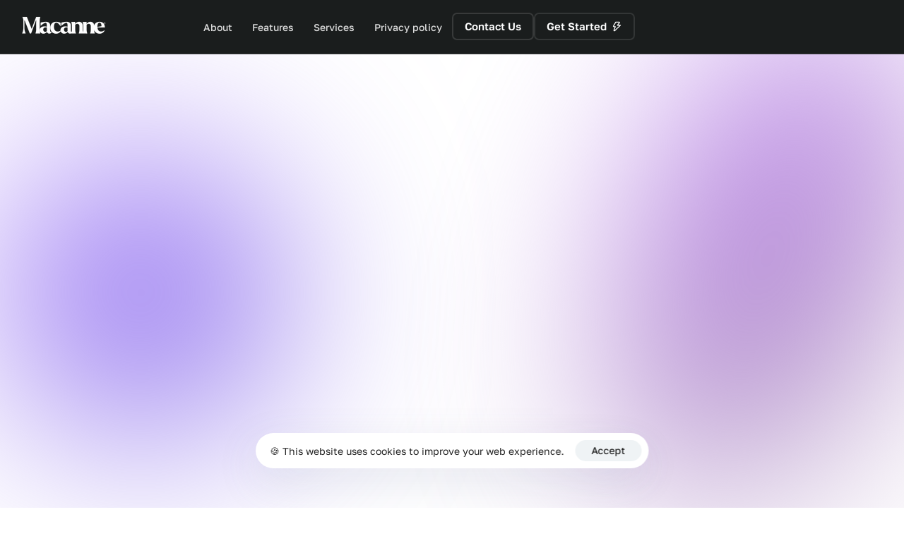

--- FILE ---
content_type: text/html; charset=UTF-8
request_url: https://macanne.co.uk/
body_size: 64544
content:
<!DOCTYPE html>
<html lang="en-US">
<head itemscope="itemscope" itemtype="http://schema.org/WebSite">

	<meta charset="UTF-8">
	<meta name="viewport" content="width=device-width, initial-scale=1.0" />
	<meta http-equiv="X-UA-Compatible" content="IE=edge">
	<link rel="profile" href="https://gmpg.org/xfn/11">
	<meta name="mobile-web-app-capable" content="yes">
<meta name="apple-mobile-web-app-capable" content="yes">
<meta name="apple-mobile-web-app-title" content="Macanne® - ">
<link rel="pingback" href="https://macanne.co.uk/xmlrpc.php" />
<title>Homepage | Macanne®</title>
<meta name='robots' content='max-image-preview:large' />
<link rel=preload href="https://macanne.co.uk/wp-content/uploads/2023/04/Onest-Bold.woff2" as="font" type="font/woff2" crossorigin><meta itemprop="name" content="Macanne®" />
<meta itemprop="url" content="https://macanne.co.uk/" />
<link rel="alternate" type="application/rss+xml" title="Macanne® &raquo; Feed" href="https://macanne.co.uk/feed/" />
<link rel="alternate" type="application/rss+xml" title="Macanne® &raquo; Comments Feed" href="https://macanne.co.uk/comments/feed/" />
<link rel="alternate" title="oEmbed (JSON)" type="application/json+oembed" href="https://macanne.co.uk/wp-json/oembed/1.0/embed?url=https%3A%2F%2Fmacanne.co.uk%2F" />
<link rel="alternate" title="oEmbed (XML)" type="text/xml+oembed" href="https://macanne.co.uk/wp-json/oembed/1.0/embed?url=https%3A%2F%2Fmacanne.co.uk%2F&#038;format=xml" />
<style id='wp-img-auto-sizes-contain-inline-css'>
img:is([sizes=auto i],[sizes^="auto," i]){contain-intrinsic-size:3000px 1500px}
/*# sourceURL=wp-img-auto-sizes-contain-inline-css */
</style>
<style id='wp-emoji-styles-inline-css'>

	img.wp-smiley, img.emoji {
		display: inline !important;
		border: none !important;
		box-shadow: none !important;
		height: 1em !important;
		width: 1em !important;
		margin: 0 0.07em !important;
		vertical-align: -0.1em !important;
		background: none !important;
		padding: 0 !important;
	}
/*# sourceURL=wp-emoji-styles-inline-css */
</style>
<style id='classic-theme-styles-inline-css'>
/*! This file is auto-generated */
.wp-block-button__link{color:#fff;background-color:#32373c;border-radius:9999px;box-shadow:none;text-decoration:none;padding:calc(.667em + 2px) calc(1.333em + 2px);font-size:1.125em}.wp-block-file__button{background:#32373c;color:#fff;text-decoration:none}
/*# sourceURL=/wp-includes/css/classic-themes.min.css */
</style>
<link rel='stylesheet' id='liquid-wp-style-css' href='https://macanne.co.uk/wp-content/themes/aihub/style.css?ver=6.9' media='all' />
<link rel='stylesheet' id='liquid-utils-css' href='https://macanne.co.uk/wp-content/uploads/liquid-styles/liquid-utils.css' media='all' />
<link rel='stylesheet' id='liquid-theme-css' href='https://macanne.co.uk/wp-content/themes/aihub/assets/css/themes/aihub/theme.css?ver=6.9' media='all' />
<style id='liquid-theme-inline-css'>
.lqd-697e7fe05ff99{
			position: fixed;
			left: 0;
			bottom: 0;
			right: 0;
			margin: 0;
			padding: 1em 1.41575em;
			background-color: #3d9cd2;
			color: #fff;
			z-index: 9998;
			display: flex;
			justify-content: center;
			align-items: center;
			gap: 8px;
			a{color:#fff}
		}.lqd-697e7fe05ff99.err{
			background-color: #d63939;
		}
/*# sourceURL=liquid-theme-inline-css */
</style>
<link rel='stylesheet' id='liquid-gdpr-box-css' href='https://macanne.co.uk/wp-content/themes/aihub/assets/vendors/liquid-gdpr/liquid-gdpr.min.css' media='all' />
<link rel='stylesheet' id='elementor-frontend-css' href='https://macanne.co.uk/wp-content/plugins/elementor/assets/css/frontend.min.css?ver=3.28.3' media='all' />
<style id='elementor-frontend-inline-css'>
.elementor-kit-14{--e-global-color-primary:#343C57;--e-global-color-secondary:#FCA7FF;--e-global-color-text:#656F7E;--e-global-color-accent:#64FEE6;--e-global-color-59cf9b4:#F3E3F8;--e-global-color-70aa242:#1E2227;--e-global-color-a9bf42f:#2C2E48;--e-global-color-e7ac26d:#2C2E4899;--e-global-color-f795566:#7E7F8E;--e-global-color-9f6be53:#000000;--e-global-typography-cad194a-font-family:"Be Vietnam Pro";--e-global-typography-cad194a-font-size:15px;--e-global-typography-cad194a-line-height:21px;overscroll-behavior:none;--lqd-body-font-family:"Golos Text", Sans-serif;--lqd-body-font-size:16px;--lqd-link-color:var(--e-global-color-secondary);--lqd-heading-font-family:"Onest", Sans-serif;--lqd-heading-font-weight:700;--lqd-heading-line-height:1.1em;--lqd-heading-letter-spacing:-0.03em;--lqd-heading-color:var(--e-global-color-70aa242);--lqd-h1-font-family:"Golos Text", Sans-serif;--lqd-h1-font-size:65px;--lqd-h1-line-height:1em;--lqd-h2-font-size:53px;--lqd-h3-font-size:39px;--lqd-h4-font-size:28px;--lqd-h4-letter-spacing:-0.01em;--lqd-h5-font-size:20px;--lqd-h5-letter-spacing:-0.01em;--lqd-h6-font-size:12px;--lqd-h6-letter-spacing:-0.01em;--lqd-btn-pt:1.2em;--lqd-btn-pe:1.8em;--lqd-btn-pb:1.2em;--lqd-btn-ps:1.8em;--lqd-btn-color:#FFFFFF;--lqd-btn-bg:#343C57;--lqd-btn-brrt:12px;--lqd-btn-brre:12px;--lqd-btn-brrb:12px;--lqd-btn-brrs:12px;}.elementor-kit-14 button:hover,.elementor-kit-14 button:focus,.elementor-kit-14 input[type="button"]:hover,.elementor-kit-14 input[type="button"]:focus,.elementor-kit-14 input[type="submit"]:hover,.elementor-kit-14 input[type="submit"]:focus,.elementor-kit-14 .elementor-button:hover,.elementor-kit-14 .elementor-button:focus{background-color:var( --e-global-color-primary );color:#FFFFFF;}.elementor-kit-14 e-page-transition{background-color:#FFBC7D;}.elementor-kit-14 button,.elementor-kit-14 input[type="button"],.elementor-kit-14 input[type="submit"],.elementor-kit-14 .elementor-button{color:#000000;}.elementor-section.elementor-section-boxed > .elementor-container{max-width:1140px;}.e-con{--container-max-width:1140px;}.elementor-widget:not(:last-child){margin-block-end:0px;}.elementor-element{--widgets-spacing:0px 0px;--widgets-spacing-row:0px;--widgets-spacing-column:0px;}{}h1.entry-title{display:var(--page-title-display);}.elementor-kit-14.has-sidebar #lqd-contents-wrap{padding-top:25px;}.elementor-kit-14 a:hover{--lqd-link-color:var(--e-global-color-secondary);}.elementor-kit-14 #lqd-gdpr{font-size:14px;}[data-lqd-page-color-scheme=dark]{--lqd-body-text-color:#FFFFFFBA;}[data-lqd-page-color-scheme=dark], .elementor-kit-14[data-lqd-page-color-scheme=dark]{background:#000000;}.elementor-kit-14 [data-lqd-color-scheme=dark].e-con{--lqd-container-text-color:#E5E6E6;color:var(--lqd-container-text-color);background:#000000;}[data-lqd-page-color-scheme=dark], .elementor-kit-14 [data-lqd-color-scheme=dark]{--lqd-heading-color:#E5E6E6;}.elementor-kit-14 .lqd-btn{font-size:15px;font-weight:600;line-height:1em;}.elementor-kit-14 .lqd-btn:hover{--lqd-btn-color:var(--e-global-color-70aa242);--lqd-btn-bg:#64FEE6;transform:scale(1.1);}@media(max-width:1024px){.elementor-section.elementor-section-boxed > .elementor-container{max-width:1024px;}.e-con{--container-max-width:1024px;}}@media(max-width:767px){.elementor-section.elementor-section-boxed > .elementor-container{max-width:767px;}.e-con{--container-max-width:767px;}}/* Start Liquid Custom Font CSS */@font-face {
font-family:"Onest";
src:url(https://macanne.co.uk/wp-content/uploads/2023/04/Onest-Bold.woff2);font-weight:700;
font-display:swap;
}
/* End Liquid Custom Font CSS */
.elementor-2051 .elementor-element.elementor-element-44d8e34a{--display:flex;--min-height:100vh;--flex-direction:column;--container-widget-width:calc( ( 1 - var( --container-widget-flex-grow ) ) * 100% );--container-widget-height:initial;--container-widget-flex-grow:0;--container-widget-align-self:initial;--flex-wrap-mobile:wrap;--justify-content:center;--align-items:center;--padding-top:120px;--padding-bottom:2vh;--padding-left:0;--padding-right:0;}.elementor-2051 .elementor-element.elementor-element-46a7f9d9 > .elementor-widget-container{--e-transform-rotateZ:21deg;}body:not(.rtl) .elementor-2051 .elementor-element.elementor-element-46a7f9d9{right:0%;}body.rtl .elementor-2051 .elementor-element.elementor-element-46a7f9d9{left:0%;}.elementor-2051 .elementor-element.elementor-element-46a7f9d9{top:0px;width:30%;height:100%;--glow-blur-value:150px;}.elementor-2051 .elementor-element.elementor-element-46a7f9d9 svg{opacity:1;}body:not(.rtl) .elementor-2051 .elementor-element.elementor-element-41f850e9{left:0%;}body.rtl .elementor-2051 .elementor-element.elementor-element-41f850e9{right:0%;}.elementor-2051 .elementor-element.elementor-element-41f850e9{width:400px;height:400px;--glow-blur-value:150px;}.elementor-2051 .elementor-element.elementor-element-5afdde4{--spacer-size:106px;}.elementor-2051 .elementor-element.elementor-element-797616b{--display:flex;--align-items:center;--container-widget-width:calc( ( 1 - var( --container-widget-flex-grow ) ) * 100% );--gap:20px 20px;--row-gap:20px;--column-gap:20px;--z-index:2;}.elementor-2051 .elementor-element.elementor-element-797616b:not(.elementor-motion-effects-element-type-background), .elementor-2051 .elementor-element.elementor-element-797616b > .elementor-motion-effects-container > .elementor-motion-effects-layer{background-color:#00000000;}.elementor-2051 .elementor-element.elementor-element-4e0a3b0 .elementor-repeater-item-1ae2b79{font-size:0.7em;margin:0em 0.5em 0em 0.5em;top:-0.25em;left:0em;}.elementor-2051 .elementor-element.elementor-element-4e0a3b0 .elementor-repeater-item-fff63c3{opacity:0.6;}.elementor-2051 .elementor-element.elementor-element-4e0a3b0 > .elementor-widget-container{background-color:#FFFFFF26;padding:5px 13px 3px 13px;border-radius:20px 20px 20px 20px;}.elementor-2051 .elementor-element.elementor-element-4e0a3b0 .lqd-text-el{font-size:10px;}.elementor-2051 .elementor-element.elementor-element-42bd9ae{--lqd-tr-enter-duration:0.65s;--lqd-tr-leave-duration:0.65s;text-align:center;}.elementor-2051 .elementor-element.elementor-element-42bd9ae .lqd-text-rotator-el{font-size:84px;}.elementor-2051 .elementor-element.elementor-element-636230d{width:var( --container-widget-width, 70% );max-width:70%;--container-widget-width:70%;--container-widget-flex-grow:0;text-align:center;}.elementor-2051 .elementor-element.elementor-element-636230d > .elementor-widget-container{margin:0px 0px 10px 0px;}.elementor-2051 .elementor-element.elementor-element-636230d.e-con, .elementor-2051 .elementor-element.elementor-element-636230d > .elementor-widget-container{opacity:0.75;}.elementor-2051 .elementor-element.elementor-element-636230d .lqd-text-el{font-size:20px;font-weight:500;line-height:1.25em;}.elementor-2051 .elementor-element.elementor-element-ea47b79 .lqd-btn{font-size:17px;--lqd-btn-i-mt:0px;--lqd-btn-i-me:8px;--lqd-btn-i-mb:0px;--lqd-btn-i-ms:0px;}.elementor-2051 .elementor-element.elementor-element-0e5bd70 .lqd-btn{font-weight:500;--lqd-btn-pt:0px;--lqd-btn-pe:0px;--lqd-btn-pb:0px;--lqd-btn-ps:0px;color:#FFFFFFB5;}.elementor-2051 .elementor-element.elementor-element-0e5bd70 .lqd-btn:hover{color:#FFFFFF;}.elementor-2051 .elementor-element.elementor-element-125403dd{--display:flex;--flex-direction:row;--container-widget-width:initial;--container-widget-height:100%;--container-widget-flex-grow:1;--container-widget-align-self:stretch;--flex-wrap-mobile:wrap;display:var(--display);--margin-top:auto;--margin-bottom:8vh;--margin-left:0;--margin-right:0;--z-index:2;}[data-lqd-page-color-scheme=dark] .elementor-2051 .elementor-element.elementor-element-125403dd, .elementor-2051 .elementor-element.elementor-element-125403dd [data-lqd-color-scheme=dark], .elementor [data-lqd-color-scheme=dark] .elementor-element.elementor-element-125403dd{--display:none;}.elementor-2051 .elementor-element.elementor-element-6698c7a4.elementor-element{--flex-grow:1;--flex-shrink:0;}.elementor-2051 .elementor-element.elementor-element-6698c7a4 > .elementor-widget-container{border-style:solid;border-width:0px 1px 0px 0px;border-color:#FFFFFF2B;}.elementor-2051 .elementor-element.elementor-element-6698c7a4 .elementor-icon-wrapper{text-align:center;}.elementor-2051 .elementor-element.elementor-element-6698c7a4.elementor-view-stacked .elementor-icon{background-color:#222222;}.elementor-2051 .elementor-element.elementor-element-6698c7a4.elementor-view-framed .elementor-icon, .elementor-2051 .elementor-element.elementor-element-6698c7a4.elementor-view-default .elementor-icon{color:#222222;border-color:#222222;}.elementor-2051 .elementor-element.elementor-element-6698c7a4.elementor-view-framed .elementor-icon, .elementor-2051 .elementor-element.elementor-element-6698c7a4.elementor-view-default .elementor-icon svg{fill:#222222;}.elementor-2051 .elementor-element.elementor-element-6698c7a4 .elementor-icon{font-size:50px;}.elementor-2051 .elementor-element.elementor-element-6698c7a4 .elementor-icon svg{height:50px;}.elementor-2051 .elementor-element.elementor-element-70505797.elementor-element{--flex-grow:1;--flex-shrink:0;}.elementor-2051 .elementor-element.elementor-element-70505797 > .elementor-widget-container{border-style:solid;border-width:0px 1px 0px 0px;border-color:#FFFFFF2B;}.elementor-2051 .elementor-element.elementor-element-70505797 .elementor-icon-wrapper{text-align:center;}.elementor-2051 .elementor-element.elementor-element-70505797.elementor-view-stacked .elementor-icon{background-color:#222222;}.elementor-2051 .elementor-element.elementor-element-70505797.elementor-view-framed .elementor-icon, .elementor-2051 .elementor-element.elementor-element-70505797.elementor-view-default .elementor-icon{color:#222222;border-color:#222222;}.elementor-2051 .elementor-element.elementor-element-70505797.elementor-view-framed .elementor-icon, .elementor-2051 .elementor-element.elementor-element-70505797.elementor-view-default .elementor-icon svg{fill:#222222;}.elementor-2051 .elementor-element.elementor-element-70505797 .elementor-icon{font-size:50px;}.elementor-2051 .elementor-element.elementor-element-70505797 .elementor-icon svg{height:50px;}.elementor-2051 .elementor-element.elementor-element-57102719.elementor-element{--flex-grow:1;--flex-shrink:0;}.elementor-2051 .elementor-element.elementor-element-57102719 > .elementor-widget-container{border-style:solid;border-width:0px 1px 0px 0px;border-color:#FFFFFF2B;}.elementor-2051 .elementor-element.elementor-element-57102719 .elementor-icon-wrapper{text-align:center;}.elementor-2051 .elementor-element.elementor-element-57102719.elementor-view-stacked .elementor-icon{background-color:#222222;}.elementor-2051 .elementor-element.elementor-element-57102719.elementor-view-framed .elementor-icon, .elementor-2051 .elementor-element.elementor-element-57102719.elementor-view-default .elementor-icon{color:#222222;border-color:#222222;}.elementor-2051 .elementor-element.elementor-element-57102719.elementor-view-framed .elementor-icon, .elementor-2051 .elementor-element.elementor-element-57102719.elementor-view-default .elementor-icon svg{fill:#222222;}.elementor-2051 .elementor-element.elementor-element-57102719 .elementor-icon{font-size:50px;}.elementor-2051 .elementor-element.elementor-element-57102719 .elementor-icon svg{height:50px;}.elementor-2051 .elementor-element.elementor-element-42c3a5de.elementor-element{--flex-grow:1;--flex-shrink:0;}.elementor-2051 .elementor-element.elementor-element-42c3a5de > .elementor-widget-container{border-style:solid;border-width:0px 1px 0px 0px;border-color:#FFFFFF2B;}.elementor-2051 .elementor-element.elementor-element-42c3a5de .elementor-icon-wrapper{text-align:center;}.elementor-2051 .elementor-element.elementor-element-42c3a5de.elementor-view-stacked .elementor-icon{background-color:#222222;}.elementor-2051 .elementor-element.elementor-element-42c3a5de.elementor-view-framed .elementor-icon, .elementor-2051 .elementor-element.elementor-element-42c3a5de.elementor-view-default .elementor-icon{color:#222222;border-color:#222222;}.elementor-2051 .elementor-element.elementor-element-42c3a5de.elementor-view-framed .elementor-icon, .elementor-2051 .elementor-element.elementor-element-42c3a5de.elementor-view-default .elementor-icon svg{fill:#222222;}.elementor-2051 .elementor-element.elementor-element-42c3a5de .elementor-icon{font-size:50px;}.elementor-2051 .elementor-element.elementor-element-42c3a5de .elementor-icon svg{height:50px;}.elementor-2051 .elementor-element.elementor-element-48bea572.elementor-element{--flex-grow:1;--flex-shrink:0;}.elementor-2051 .elementor-element.elementor-element-48bea572 > .elementor-widget-container{border-style:solid;border-width:0px 1px 0px 0px;border-color:#FFFFFF2B;}.elementor-2051 .elementor-element.elementor-element-48bea572 .elementor-icon-wrapper{text-align:center;}.elementor-2051 .elementor-element.elementor-element-48bea572.elementor-view-stacked .elementor-icon{background-color:#222222;}.elementor-2051 .elementor-element.elementor-element-48bea572.elementor-view-framed .elementor-icon, .elementor-2051 .elementor-element.elementor-element-48bea572.elementor-view-default .elementor-icon{color:#222222;border-color:#222222;}.elementor-2051 .elementor-element.elementor-element-48bea572.elementor-view-framed .elementor-icon, .elementor-2051 .elementor-element.elementor-element-48bea572.elementor-view-default .elementor-icon svg{fill:#222222;}.elementor-2051 .elementor-element.elementor-element-48bea572 .elementor-icon{font-size:50px;}.elementor-2051 .elementor-element.elementor-element-48bea572 .elementor-icon svg{height:50px;}.elementor-2051 .elementor-element.elementor-element-57d82ebe.elementor-element{--flex-grow:1;--flex-shrink:0;}.elementor-2051 .elementor-element.elementor-element-57d82ebe > .elementor-widget-container{border-style:none;}.elementor-2051 .elementor-element.elementor-element-57d82ebe .elementor-icon-wrapper{text-align:center;}.elementor-2051 .elementor-element.elementor-element-57d82ebe.elementor-view-stacked .elementor-icon{background-color:#222222;}.elementor-2051 .elementor-element.elementor-element-57d82ebe.elementor-view-framed .elementor-icon, .elementor-2051 .elementor-element.elementor-element-57d82ebe.elementor-view-default .elementor-icon{color:#222222;border-color:#222222;}.elementor-2051 .elementor-element.elementor-element-57d82ebe.elementor-view-framed .elementor-icon, .elementor-2051 .elementor-element.elementor-element-57d82ebe.elementor-view-default .elementor-icon svg{fill:#222222;}.elementor-2051 .elementor-element.elementor-element-57d82ebe .elementor-icon{font-size:50px;}.elementor-2051 .elementor-element.elementor-element-57d82ebe .elementor-icon svg{height:50px;}.elementor-2051 .elementor-element.elementor-element-8e03f52{--display:flex;--flex-direction:row;--container-widget-width:initial;--container-widget-height:100%;--container-widget-flex-grow:1;--container-widget-align-self:stretch;--flex-wrap-mobile:wrap;display:none;--margin-top:auto;--margin-bottom:8vh;--margin-left:0;--margin-right:0;--z-index:2;}[data-lqd-page-color-scheme=dark] .elementor-2051 .elementor-element.elementor-element-8e03f52, .elementor-2051 .elementor-element.elementor-element-8e03f52 [data-lqd-color-scheme=dark], .elementor [data-lqd-color-scheme=dark] .elementor-element.elementor-element-8e03f52{display:var(--display, block);}.elementor-2051 .elementor-element.elementor-element-afafbd5.elementor-element{--flex-grow:1;--flex-shrink:0;}.elementor-2051 .elementor-element.elementor-element-afafbd5 > .elementor-widget-container{border-style:solid;border-width:0px 1px 0px 0px;border-color:#FFFFFF2B;}.elementor-2051 .elementor-element.elementor-element-afafbd5 .elementor-icon-wrapper{text-align:center;}.elementor-2051 .elementor-element.elementor-element-afafbd5.elementor-view-stacked .elementor-icon{background-color:#FFFFFF;}.elementor-2051 .elementor-element.elementor-element-afafbd5.elementor-view-framed .elementor-icon, .elementor-2051 .elementor-element.elementor-element-afafbd5.elementor-view-default .elementor-icon{color:#FFFFFF;border-color:#FFFFFF;}.elementor-2051 .elementor-element.elementor-element-afafbd5.elementor-view-framed .elementor-icon, .elementor-2051 .elementor-element.elementor-element-afafbd5.elementor-view-default .elementor-icon svg{fill:#FFFFFF;}.elementor-2051 .elementor-element.elementor-element-afafbd5 .elementor-icon{font-size:50px;}.elementor-2051 .elementor-element.elementor-element-afafbd5 .elementor-icon svg{height:50px;}.elementor-2051 .elementor-element.elementor-element-dfa5a9f.elementor-element{--flex-grow:1;--flex-shrink:0;}.elementor-2051 .elementor-element.elementor-element-dfa5a9f > .elementor-widget-container{border-style:solid;border-width:0px 1px 0px 0px;border-color:#FFFFFF2B;}.elementor-2051 .elementor-element.elementor-element-dfa5a9f .elementor-icon-wrapper{text-align:center;}.elementor-2051 .elementor-element.elementor-element-dfa5a9f.elementor-view-stacked .elementor-icon{background-color:#FFFFFF;}.elementor-2051 .elementor-element.elementor-element-dfa5a9f.elementor-view-framed .elementor-icon, .elementor-2051 .elementor-element.elementor-element-dfa5a9f.elementor-view-default .elementor-icon{color:#FFFFFF;border-color:#FFFFFF;}.elementor-2051 .elementor-element.elementor-element-dfa5a9f.elementor-view-framed .elementor-icon, .elementor-2051 .elementor-element.elementor-element-dfa5a9f.elementor-view-default .elementor-icon svg{fill:#FFFFFF;}.elementor-2051 .elementor-element.elementor-element-dfa5a9f .elementor-icon{font-size:50px;}.elementor-2051 .elementor-element.elementor-element-dfa5a9f .elementor-icon svg{height:50px;}.elementor-2051 .elementor-element.elementor-element-13909ec.elementor-element{--flex-grow:1;--flex-shrink:0;}.elementor-2051 .elementor-element.elementor-element-13909ec > .elementor-widget-container{border-style:solid;border-width:0px 1px 0px 0px;border-color:#FFFFFF2B;}.elementor-2051 .elementor-element.elementor-element-13909ec .elementor-icon-wrapper{text-align:center;}.elementor-2051 .elementor-element.elementor-element-13909ec.elementor-view-stacked .elementor-icon{background-color:#FFFFFF;}.elementor-2051 .elementor-element.elementor-element-13909ec.elementor-view-framed .elementor-icon, .elementor-2051 .elementor-element.elementor-element-13909ec.elementor-view-default .elementor-icon{color:#FFFFFF;border-color:#FFFFFF;}.elementor-2051 .elementor-element.elementor-element-13909ec.elementor-view-framed .elementor-icon, .elementor-2051 .elementor-element.elementor-element-13909ec.elementor-view-default .elementor-icon svg{fill:#FFFFFF;}.elementor-2051 .elementor-element.elementor-element-13909ec .elementor-icon{font-size:50px;}.elementor-2051 .elementor-element.elementor-element-13909ec .elementor-icon svg{height:50px;}.elementor-2051 .elementor-element.elementor-element-8af2c88.elementor-element{--flex-grow:1;--flex-shrink:0;}.elementor-2051 .elementor-element.elementor-element-8af2c88 > .elementor-widget-container{border-style:solid;border-width:0px 1px 0px 0px;border-color:#FFFFFF2B;}.elementor-2051 .elementor-element.elementor-element-8af2c88 .elementor-icon-wrapper{text-align:center;}.elementor-2051 .elementor-element.elementor-element-8af2c88.elementor-view-stacked .elementor-icon{background-color:#FFFFFF;}.elementor-2051 .elementor-element.elementor-element-8af2c88.elementor-view-framed .elementor-icon, .elementor-2051 .elementor-element.elementor-element-8af2c88.elementor-view-default .elementor-icon{color:#FFFFFF;border-color:#FFFFFF;}.elementor-2051 .elementor-element.elementor-element-8af2c88.elementor-view-framed .elementor-icon, .elementor-2051 .elementor-element.elementor-element-8af2c88.elementor-view-default .elementor-icon svg{fill:#FFFFFF;}.elementor-2051 .elementor-element.elementor-element-8af2c88 .elementor-icon{font-size:50px;}.elementor-2051 .elementor-element.elementor-element-8af2c88 .elementor-icon svg{height:50px;}.elementor-2051 .elementor-element.elementor-element-a61c1e7.elementor-element{--flex-grow:1;--flex-shrink:0;}.elementor-2051 .elementor-element.elementor-element-a61c1e7 > .elementor-widget-container{border-style:solid;border-width:0px 1px 0px 0px;border-color:#FFFFFF2B;}.elementor-2051 .elementor-element.elementor-element-a61c1e7 .elementor-icon-wrapper{text-align:center;}.elementor-2051 .elementor-element.elementor-element-a61c1e7.elementor-view-stacked .elementor-icon{background-color:#FFFFFF;}.elementor-2051 .elementor-element.elementor-element-a61c1e7.elementor-view-framed .elementor-icon, .elementor-2051 .elementor-element.elementor-element-a61c1e7.elementor-view-default .elementor-icon{color:#FFFFFF;border-color:#FFFFFF;}.elementor-2051 .elementor-element.elementor-element-a61c1e7.elementor-view-framed .elementor-icon, .elementor-2051 .elementor-element.elementor-element-a61c1e7.elementor-view-default .elementor-icon svg{fill:#FFFFFF;}.elementor-2051 .elementor-element.elementor-element-a61c1e7 .elementor-icon{font-size:50px;}.elementor-2051 .elementor-element.elementor-element-a61c1e7 .elementor-icon svg{height:50px;}.elementor-2051 .elementor-element.elementor-element-a8cf350.elementor-element{--flex-grow:1;--flex-shrink:0;}.elementor-2051 .elementor-element.elementor-element-a8cf350 > .elementor-widget-container{border-style:none;}.elementor-2051 .elementor-element.elementor-element-a8cf350 .elementor-icon-wrapper{text-align:center;}.elementor-2051 .elementor-element.elementor-element-a8cf350.elementor-view-stacked .elementor-icon{background-color:#FFFFFF;}.elementor-2051 .elementor-element.elementor-element-a8cf350.elementor-view-framed .elementor-icon, .elementor-2051 .elementor-element.elementor-element-a8cf350.elementor-view-default .elementor-icon{color:#FFFFFF;border-color:#FFFFFF;}.elementor-2051 .elementor-element.elementor-element-a8cf350.elementor-view-framed .elementor-icon, .elementor-2051 .elementor-element.elementor-element-a8cf350.elementor-view-default .elementor-icon svg{fill:#FFFFFF;}.elementor-2051 .elementor-element.elementor-element-a8cf350 .elementor-icon{font-size:50px;}.elementor-2051 .elementor-element.elementor-element-a8cf350 .elementor-icon svg{height:50px;}.elementor-2051 .elementor-element.elementor-element-44d8e34a > .elementor-shape-bottom svg, .elementor-2051 .elementor-element.elementor-element-44d8e34a > .e-con-inner > .elementor-shape-bottom svg{width:calc(120% + 1.3px);}.elementor-2051 .elementor-element.elementor-element-7773528{--display:flex;--align-items:center;--container-widget-width:calc( ( 1 - var( --container-widget-flex-grow ) ) * 100% );--margin-top:0px;--margin-bottom:0px;--margin-left:0px;--margin-right:0px;--padding-top:100px;--padding-bottom:0px;--padding-left:0px;--padding-right:0px;}.elementor-2051 .elementor-element.elementor-element-b0ef37f{--display:flex;--gap:20px 20px;--row-gap:20px;--column-gap:20px;--margin-top:0px;--margin-bottom:70px;--margin-left:0px;--margin-right:0px;--padding-top:0px;--padding-bottom:0px;--padding-left:0px;--padding-right:0px;}.elementor-2051 .elementor-element.elementor-element-e534b04{text-align:center;}.elementor-2051 .elementor-element.elementor-element-5b0cfa1 .lqd-text-el{font-size:18px;line-height:1.27em;color:var(--lqd-text-color);}.elementor-2051 .elementor-element.elementor-element-5b0cfa1{text-align:center;--lqd-text-color:#3C4B62;}.elementor-2051 .elementor-element.elementor-element-25e33f3{--display:flex;--flex-direction:row;--container-widget-width:initial;--container-widget-height:100%;--container-widget-flex-grow:1;--container-widget-align-self:stretch;--flex-wrap-mobile:wrap;--justify-content:space-between;--flex-wrap:wrap;--padding-top:0px;--padding-bottom:0px;--padding-left:0px;--padding-right:0px;}.elementor-2051 .elementor-element.elementor-element-b87d358{width:var( --container-widget-width, 31% );max-width:31%;--container-widget-width:31%;--container-widget-flex-grow:0;--lqd-box-i-mt:0px;--lqd-box-i-me:20px;--lqd-box-i-mb:0px;--lqd-box-i-ms:0px;--lqd-box-i-color:var(--e-global-color-70aa242);--lqd-box-i-brrt:9px;--lqd-box-i-brre:9px;--lqd-box-i-brrb:9px;--lqd-box-i-brrs:9px;--lqd-box-t-mt:0px;--lqd-box-t-me:0px;--lqd-box-t-mb:10px;--lqd-box-t-ms:0px;--lqd-box-t-color:var(--e-global-color-a9bf42f);--lqd-box-d-color:var(--e-global-color-e7ac26d);}.elementor-2051 .elementor-element.elementor-element-b87d358 > .elementor-widget-container{margin:0px 0px 45px 0px;}.elementor-2051 .elementor-element.elementor-element-b87d358 .lqd-box-description > :last-child{margin-bottom:0;}.elementor-2051 .elementor-element.elementor-element-b87d358:hover .lqd-box-icon{--lqd-box-icon-hover-scale:1.1;--lqd-box-i-color:#FFFFFF;}.elementor-2051 .elementor-element.elementor-element-b87d358 .lqd-box-image{width:100%;}.elementor-2051 .elementor-element.elementor-element-b87d358 .lqd-box-icon{font-size:22px;width:43px;height:43px;}.elementor-2051 .elementor-element.elementor-element-b87d358 .lqd-box-title{font-size:17px;color:var(--lqd-box-t-color);}.elementor-2051 .elementor-element.elementor-element-b87d358 .lqd-box-description{font-size:14px;}.elementor-2051 .elementor-element.elementor-element-435251b{width:var( --container-widget-width, 31% );max-width:31%;--container-widget-width:31%;--container-widget-flex-grow:0;--lqd-box-i-mt:0px;--lqd-box-i-me:20px;--lqd-box-i-mb:0px;--lqd-box-i-ms:0px;--lqd-box-i-color:var(--e-global-color-70aa242);--lqd-box-i-brrt:9px;--lqd-box-i-brre:9px;--lqd-box-i-brrb:9px;--lqd-box-i-brrs:9px;--lqd-box-t-mt:0px;--lqd-box-t-me:0px;--lqd-box-t-mb:10px;--lqd-box-t-ms:0px;--lqd-box-t-color:var(--e-global-color-a9bf42f);--lqd-box-d-color:var(--e-global-color-e7ac26d);}.elementor-2051 .elementor-element.elementor-element-435251b > .elementor-widget-container{margin:0px 0px 45px 0px;}.elementor-2051 .elementor-element.elementor-element-435251b .lqd-box-description > :last-child{margin-bottom:0;}.elementor-2051 .elementor-element.elementor-element-435251b:hover .lqd-box-icon{--lqd-box-icon-hover-scale:1.1;--lqd-box-i-color:#FFFFFF;}.elementor-2051 .elementor-element.elementor-element-435251b .lqd-box-image{width:100%;}.elementor-2051 .elementor-element.elementor-element-435251b .lqd-box-icon{font-size:22px;width:43px;height:43px;}.elementor-2051 .elementor-element.elementor-element-435251b .lqd-box-title{font-size:17px;color:var(--lqd-box-t-color);}.elementor-2051 .elementor-element.elementor-element-435251b .lqd-box-description{font-size:14px;}.elementor-2051 .elementor-element.elementor-element-d87c244{width:var( --container-widget-width, 31% );max-width:31%;--container-widget-width:31%;--container-widget-flex-grow:0;--lqd-box-i-mt:0px;--lqd-box-i-me:20px;--lqd-box-i-mb:0px;--lqd-box-i-ms:0px;--lqd-box-i-color:var(--e-global-color-70aa242);--lqd-box-i-brrt:9px;--lqd-box-i-brre:9px;--lqd-box-i-brrb:9px;--lqd-box-i-brrs:9px;--lqd-box-t-mt:0px;--lqd-box-t-me:0px;--lqd-box-t-mb:10px;--lqd-box-t-ms:0px;--lqd-box-t-color:var(--e-global-color-a9bf42f);--lqd-box-d-color:var(--e-global-color-e7ac26d);}.elementor-2051 .elementor-element.elementor-element-d87c244 > .elementor-widget-container{margin:0px 0px 45px 0px;}.elementor-2051 .elementor-element.elementor-element-d87c244 .lqd-box-description > :last-child{margin-bottom:0;}.elementor-2051 .elementor-element.elementor-element-d87c244:hover .lqd-box-icon{--lqd-box-icon-hover-scale:1.1;--lqd-box-i-color:#FFFFFF;}.elementor-2051 .elementor-element.elementor-element-d87c244 .lqd-box-image{width:100%;}.elementor-2051 .elementor-element.elementor-element-d87c244 .lqd-box-icon{font-size:22px;width:43px;height:43px;}.elementor-2051 .elementor-element.elementor-element-d87c244 .lqd-box-title{font-size:17px;color:var(--lqd-box-t-color);}.elementor-2051 .elementor-element.elementor-element-d87c244 .lqd-box-description{font-size:14px;}.elementor-2051 .elementor-element.elementor-element-be4ec24{width:var( --container-widget-width, 31% );max-width:31%;--container-widget-width:31%;--container-widget-flex-grow:0;--lqd-box-st-display:inline-flex;--lqd-box-i-mt:0px;--lqd-box-i-me:20px;--lqd-box-i-mb:0px;--lqd-box-i-ms:0px;--lqd-box-i-color:var(--e-global-color-70aa242);--lqd-box-i-brrt:9px;--lqd-box-i-brre:9px;--lqd-box-i-brrb:9px;--lqd-box-i-brrs:9px;--lqd-box-t-mt:0px;--lqd-box-t-me:0px;--lqd-box-t-mb:10px;--lqd-box-t-ms:0px;--lqd-box-t-color:var(--e-global-color-a9bf42f);--lqd-box-d-color:var(--e-global-color-e7ac26d);}.elementor-2051 .elementor-element.elementor-element-be4ec24 > .elementor-widget-container{margin:0px 0px 45px 0px;}.elementor-2051 .elementor-element.elementor-element-be4ec24 .lqd-box-description > :last-child{margin-bottom:0;}.elementor-2051 .elementor-element.elementor-element-be4ec24:hover .lqd-box-icon{--lqd-box-icon-hover-scale:1.1;--lqd-box-i-color:#FFFFFF;}.elementor-2051 .elementor-element.elementor-element-be4ec24 .lqd-box-image{width:100%;}.elementor-2051 .elementor-element.elementor-element-be4ec24 .lqd-box-icon{font-size:22px;width:43px;height:43px;}.elementor-2051 .elementor-element.elementor-element-be4ec24 .lqd-box-title{font-size:17px;color:var(--lqd-box-t-color);}.elementor-2051 .elementor-element.elementor-element-be4ec24 .lqd-box-description{font-size:14px;}.elementor-2051 .elementor-element.elementor-element-7cda443{width:var( --container-widget-width, 31% );max-width:31%;--container-widget-width:31%;--container-widget-flex-grow:0;--lqd-box-st-display:inline-flex;--lqd-box-i-mt:0px;--lqd-box-i-me:20px;--lqd-box-i-mb:0px;--lqd-box-i-ms:0px;--lqd-box-i-color:var(--e-global-color-70aa242);--lqd-box-i-brrt:9px;--lqd-box-i-brre:9px;--lqd-box-i-brrb:9px;--lqd-box-i-brrs:9px;--lqd-box-t-mt:0px;--lqd-box-t-me:0px;--lqd-box-t-mb:10px;--lqd-box-t-ms:0px;--lqd-box-t-color:var(--e-global-color-a9bf42f);--lqd-box-l-mt:0px;--lqd-box-l-me:0px;--lqd-box-l-mb:0px;--lqd-box-l-ms:11px;--lqd-box-l-pt:0px;--lqd-box-l-pe:6px;--lqd-box-l-pb:0px;--lqd-box-l-ps:6px;--lqd-box-l-color:#5F499D;--lqd-box-l-bg:#5F499D16;--lqd-box-d-color:var(--e-global-color-e7ac26d);}.elementor-2051 .elementor-element.elementor-element-7cda443 > .elementor-widget-container{margin:0px 0px 45px 0px;}.elementor-2051 .elementor-element.elementor-element-7cda443 .lqd-box-description > :last-child{margin-bottom:0;}.elementor-2051 .elementor-element.elementor-element-7cda443:hover .lqd-box-icon{--lqd-box-icon-hover-scale:1.1;--lqd-box-i-color:#FFFFFF;}.elementor-2051 .elementor-element.elementor-element-7cda443 .lqd-box-image{width:100%;}.elementor-2051 .elementor-element.elementor-element-7cda443 .lqd-box-icon{font-size:22px;width:43px;height:43px;}.elementor-2051 .elementor-element.elementor-element-7cda443 .lqd-box-title{font-size:17px;color:var(--lqd-box-t-color);}.elementor-2051 .elementor-element.elementor-element-7cda443 .lqd-box-label{font-size:11px;text-transform:uppercase;letter-spacing:0.02em;border-radius:10px 10px 10px 10px;}.elementor-2051 .elementor-element.elementor-element-7cda443 .lqd-box-description{font-size:14px;}.elementor-2051 .elementor-element.elementor-element-d180ce2{width:var( --container-widget-width, 31% );max-width:31%;--container-widget-width:31%;--container-widget-flex-grow:0;--lqd-box-st-display:inline-flex;--lqd-box-i-mt:0px;--lqd-box-i-me:20px;--lqd-box-i-mb:0px;--lqd-box-i-ms:0px;--lqd-box-i-color:var(--e-global-color-70aa242);--lqd-box-i-brrt:9px;--lqd-box-i-brre:9px;--lqd-box-i-brrb:9px;--lqd-box-i-brrs:9px;--lqd-box-t-mt:0px;--lqd-box-t-me:0px;--lqd-box-t-mb:10px;--lqd-box-t-ms:0px;--lqd-box-t-color:var(--e-global-color-a9bf42f);--lqd-box-d-color:var(--e-global-color-e7ac26d);}.elementor-2051 .elementor-element.elementor-element-d180ce2 > .elementor-widget-container{margin:0px 0px 45px 0px;}.elementor-2051 .elementor-element.elementor-element-d180ce2 .lqd-box-description > :last-child{margin-bottom:0;}.elementor-2051 .elementor-element.elementor-element-d180ce2:hover .lqd-box-icon{--lqd-box-icon-hover-scale:1.1;--lqd-box-i-color:#FFFFFF;}.elementor-2051 .elementor-element.elementor-element-d180ce2 .lqd-box-image{width:100%;}.elementor-2051 .elementor-element.elementor-element-d180ce2 .lqd-box-icon{font-size:22px;width:43px;height:43px;}.elementor-2051 .elementor-element.elementor-element-d180ce2 .lqd-box-title{font-size:17px;color:var(--lqd-box-t-color);}.elementor-2051 .elementor-element.elementor-element-d180ce2 .lqd-box-description{font-size:14px;}.elementor-2051 .elementor-element.elementor-element-5237dda{--display:flex;--flex-direction:column;--container-widget-width:calc( ( 1 - var( --container-widget-flex-grow ) ) * 100% );--container-widget-height:initial;--container-widget-flex-grow:0;--container-widget-align-self:initial;--flex-wrap-mobile:wrap;--justify-content:center;--align-items:center;--gap:43px 43px;--row-gap:43px;--column-gap:43px;--flex-wrap:wrap;--align-content:center;--padding-top:80px;--padding-bottom:65px;--padding-left:10px;--padding-right:10px;}.elementor-2051 .elementor-element.elementor-element-682744d{--display:flex;border-style:solid;--border-style:solid;border-width:1px 1px 1px 1px;--border-top-width:1px;--border-right-width:1px;--border-bottom-width:1px;--border-left-width:1px;border-color:#E7EDF4;--border-color:#E7EDF4;--border-radius:50px 50px 50px 50px;--padding-top:55px;--padding-bottom:90px;--padding-left:70px;--padding-right:70px;}.elementor-2051 .elementor-element.elementor-element-f6f2bf9 > .elementor-widget-container{flex-direction:column;}.elementor-2051 .elementor-element.elementor-element-f6f2bf9 .lqd-tabs-nav{align-self:stretch;justify-content:space-between;text-align:center;}.elementor-2051 .elementor-element.elementor-element-f6f2bf9{--lqd-tabs-n-mt:0px;--lqd-tabs-n-me:0px;--lqd-tabs-n-mb:35px;--lqd-tabs-n-ms:0px;--lqd-tabs-t-width:180px;--lqd-tabs-t-pt:30px;--lqd-tabs-t-pe:40px;--lqd-tabs-t-pb:30px;--lqd-tabs-t-ps:40px;--lqd-tabs-t-brs:solid;--lqd-tabs-t-brw:1px 1px 1px 1px;--lqd-tabs-t-brwt:1px;--lqd-tabs-t-brwe:1px;--lqd-tabs-t-brwb:1px;--lqd-tabs-t-brws:1px;--lqd-tabs-t-brc:#00000011;--lqd-tabs-t-brrt:12px;--lqd-tabs-t-brre:12px;--lqd-tabs-t-brrb:12px;--lqd-tabs-t-brrs:12px;}.elementor-2051 .elementor-element.elementor-element-f6f2bf9 .lqd-tabs-trigger{font-size:20px;font-weight:500;}.elementor-2051 .elementor-element.elementor-element-f6f2bf9 .lqd-tabs-trigger.lqd-is-active{--lqd-tabs-t-brs:solid;--lqd-tabs-t-brc:#FFFFFF00;--lqd-tabs-t-bs:0px 15px 33px 0px rgba(40.000000000000014, 70.00000000000004, 87.00000000000001, 0.05);}.elementor-2051 .elementor-element.elementor-element-e2ea4c2{--display:flex;--flex-direction:row;--container-widget-width:calc( ( 1 - var( --container-widget-flex-grow ) ) * 100% );--container-widget-height:100%;--container-widget-flex-grow:1;--container-widget-align-self:stretch;--flex-wrap-mobile:wrap;--justify-content:space-between;--align-items:flex-start;--flex-wrap:wrap;}.elementor-2051 .elementor-element.elementor-element-ea34ec1{--lqd-box-t-display:flex;width:var( --container-widget-width, 32.5% );max-width:32.5%;--container-widget-width:32.5%;--container-widget-flex-grow:0;--lqd-box-i-mt:0px;--lqd-box-i-me:16px;--lqd-box-i-mb:0px;--lqd-box-i-ms:0px;--lqd-box-i-brs:solid;--lqd-box-i-brw:8px 8px 8px 8px;--lqd-box-i-brwt:8px;--lqd-box-i-brwe:8px;--lqd-box-i-brwb:8px;--lqd-box-i-brws:8px;--lqd-box-i-brc:#FFFFFF;--lqd-box-i-brrt:25px;--lqd-box-i-brre:25px;--lqd-box-i-brrb:25px;--lqd-box-i-brrs:25px;--lqd-box-i-bs:0px 13px 22px 0px rgba(69.00000000000003, 72.00000000000003, 101.00000000000004, 0.15);--lqd-box-t-color:#CBA153;}.elementor-2051 .elementor-element.elementor-element-ea34ec1 > .elementor-widget-container:hover{--e-transform-scale:1.05;}.elementor-2051 .elementor-element.elementor-element-ea34ec1 > .elementor-widget-container{background-color:#CBA15312;margin:0px 0px 13px 0px;padding:20px 30px 20px 30px;border-radius:15px 15px 15px 15px;}.elementor-2051 .elementor-element.elementor-element-ea34ec1:hover .elementor-widget-container{box-shadow:0px 15px 33px 0px rgba(202.99999999999994, 160.99999999999991, 82.99999999999999, 0.17);}.elementor-2051 .elementor-element.elementor-element-ea34ec1:hover .lqd-box-icon{--lqd-box-icon-hover-scale:1.1;}.elementor-2051 .elementor-element.elementor-element-ea34ec1 .lqd-box-image{width:100%;}.elementor-2051 .elementor-element.elementor-element-ea34ec1 .lqd-box-icon{font-size:10px;width:25px;height:25px;}.elementor-2051 .elementor-element.elementor-element-ea34ec1 .lqd-box-title{font-size:18px;color:var(--lqd-box-t-color);}.elementor-2051 .elementor-element.elementor-element-ae9c7b4{--lqd-box-t-display:flex;width:var( --container-widget-width, 32.5% );max-width:32.5%;--container-widget-width:32.5%;--container-widget-flex-grow:0;--lqd-box-i-mt:0px;--lqd-box-i-me:16px;--lqd-box-i-mb:0px;--lqd-box-i-ms:0px;--lqd-box-i-brs:solid;--lqd-box-i-brw:8px 8px 8px 8px;--lqd-box-i-brwt:8px;--lqd-box-i-brwe:8px;--lqd-box-i-brwb:8px;--lqd-box-i-brws:8px;--lqd-box-i-brc:#FFFFFF;--lqd-box-i-brrt:25px;--lqd-box-i-brre:25px;--lqd-box-i-brrb:25px;--lqd-box-i-brrs:25px;--lqd-box-i-bs:0px 13px 22px 0px rgba(69.00000000000003, 72.00000000000003, 101.00000000000004, 0.15);--lqd-box-t-color:#AB7FE6;}.elementor-2051 .elementor-element.elementor-element-ae9c7b4 > .elementor-widget-container:hover{--e-transform-scale:1.05;}.elementor-2051 .elementor-element.elementor-element-ae9c7b4 > .elementor-widget-container{background-color:#AB7FE612;margin:0px 0px 13px 0px;padding:20px 30px 20px 30px;border-radius:15px 15px 15px 15px;}.elementor-2051 .elementor-element.elementor-element-ae9c7b4:hover .elementor-widget-container{box-shadow:0px 15px 33px 0px rgba(171, 126.99999999999999, 230, 0.17);}.elementor-2051 .elementor-element.elementor-element-ae9c7b4:hover .lqd-box-icon{--lqd-box-icon-hover-scale:1.1;}.elementor-2051 .elementor-element.elementor-element-ae9c7b4 .lqd-box-image{width:100%;}.elementor-2051 .elementor-element.elementor-element-ae9c7b4 .lqd-box-icon{font-size:10px;width:25px;height:25px;}.elementor-2051 .elementor-element.elementor-element-ae9c7b4 .lqd-box-title{font-size:18px;color:var(--lqd-box-t-color);}.elementor-2051 .elementor-element.elementor-element-8d1a259{--lqd-box-t-display:flex;width:var( --container-widget-width, 32.5% );max-width:32.5%;--container-widget-width:32.5%;--container-widget-flex-grow:0;--lqd-box-i-mt:0px;--lqd-box-i-me:16px;--lqd-box-i-mb:0px;--lqd-box-i-ms:0px;--lqd-box-i-brs:solid;--lqd-box-i-brw:8px 8px 8px 8px;--lqd-box-i-brwt:8px;--lqd-box-i-brwe:8px;--lqd-box-i-brwb:8px;--lqd-box-i-brws:8px;--lqd-box-i-brc:#FFFFFF;--lqd-box-i-brrt:25px;--lqd-box-i-brre:25px;--lqd-box-i-brrb:25px;--lqd-box-i-brrs:25px;--lqd-box-i-bs:0px 13px 22px 0px rgba(69.00000000000003, 72.00000000000003, 101.00000000000004, 0.15);--lqd-box-t-color:#57CBC6;}.elementor-2051 .elementor-element.elementor-element-8d1a259 > .elementor-widget-container:hover{--e-transform-scale:1.05;}.elementor-2051 .elementor-element.elementor-element-8d1a259 > .elementor-widget-container{background-color:#57CBC612;margin:0px 0px 13px 0px;padding:20px 30px 20px 30px;border-radius:15px 15px 15px 15px;}.elementor-2051 .elementor-element.elementor-element-8d1a259:hover .elementor-widget-container{box-shadow:0px 15px 33px 0px rgba(86.99999999999996, 202.99999999999994, 197.99999999999997, 0.17);}.elementor-2051 .elementor-element.elementor-element-8d1a259:hover .lqd-box-icon{--lqd-box-icon-hover-scale:1.1;}.elementor-2051 .elementor-element.elementor-element-8d1a259 .lqd-box-image{width:100%;}.elementor-2051 .elementor-element.elementor-element-8d1a259 .lqd-box-icon{font-size:10px;width:25px;height:25px;}.elementor-2051 .elementor-element.elementor-element-8d1a259 .lqd-box-title{font-size:18px;color:var(--lqd-box-t-color);}.elementor-2051 .elementor-element.elementor-element-d8a24bf{--lqd-box-t-display:flex;width:var( --container-widget-width, 32.5% );max-width:32.5%;--container-widget-width:32.5%;--container-widget-flex-grow:0;--lqd-box-i-mt:0px;--lqd-box-i-me:16px;--lqd-box-i-mb:0px;--lqd-box-i-ms:0px;--lqd-box-i-brs:solid;--lqd-box-i-brw:8px 8px 8px 8px;--lqd-box-i-brwt:8px;--lqd-box-i-brwe:8px;--lqd-box-i-brwb:8px;--lqd-box-i-brws:8px;--lqd-box-i-brc:#FFFFFF;--lqd-box-i-brrt:25px;--lqd-box-i-brre:25px;--lqd-box-i-brrb:25px;--lqd-box-i-brrs:25px;--lqd-box-i-bs:0px 13px 22px 0px rgba(69.00000000000003, 72.00000000000003, 101.00000000000004, 0.15);--lqd-box-t-color:#7F8FE6;}.elementor-2051 .elementor-element.elementor-element-d8a24bf > .elementor-widget-container:hover{--e-transform-scale:1.05;}.elementor-2051 .elementor-element.elementor-element-d8a24bf > .elementor-widget-container{background-color:#7F8FE612;margin:0px 0px 13px 0px;padding:20px 30px 20px 30px;border-radius:15px 15px 15px 15px;}.elementor-2051 .elementor-element.elementor-element-d8a24bf:hover .elementor-widget-container{box-shadow:0px 15px 33px 0px rgba(126.99999999999999, 143, 230, 0.17);}.elementor-2051 .elementor-element.elementor-element-d8a24bf:hover .lqd-box-icon{--lqd-box-icon-hover-scale:1.1;}.elementor-2051 .elementor-element.elementor-element-d8a24bf .lqd-box-image{width:100%;}.elementor-2051 .elementor-element.elementor-element-d8a24bf .lqd-box-icon{font-size:10px;width:25px;height:25px;}.elementor-2051 .elementor-element.elementor-element-d8a24bf .lqd-box-title{font-size:18px;color:var(--lqd-box-t-color);}.elementor-2051 .elementor-element.elementor-element-70dcfa4{--lqd-box-t-display:flex;width:var( --container-widget-width, 32.5% );max-width:32.5%;--container-widget-width:32.5%;--container-widget-flex-grow:0;--lqd-box-i-mt:0px;--lqd-box-i-me:16px;--lqd-box-i-mb:0px;--lqd-box-i-ms:0px;--lqd-box-i-brs:solid;--lqd-box-i-brw:8px 8px 8px 8px;--lqd-box-i-brwt:8px;--lqd-box-i-brwe:8px;--lqd-box-i-brwb:8px;--lqd-box-i-brws:8px;--lqd-box-i-brc:#FFFFFF;--lqd-box-i-brrt:25px;--lqd-box-i-brre:25px;--lqd-box-i-brrb:25px;--lqd-box-i-brrs:25px;--lqd-box-i-bs:0px 13px 22px 0px rgba(69.00000000000003, 72.00000000000003, 101.00000000000004, 0.15);--lqd-box-t-color:#6BAC65;}.elementor-2051 .elementor-element.elementor-element-70dcfa4 > .elementor-widget-container:hover{--e-transform-scale:1.05;}.elementor-2051 .elementor-element.elementor-element-70dcfa4 > .elementor-widget-container{background-color:#6BAC6512;margin:0px 0px 13px 0px;padding:20px 30px 20px 30px;border-radius:15px 15px 15px 15px;}.elementor-2051 .elementor-element.elementor-element-70dcfa4:hover .elementor-widget-container{box-shadow:0px 15px 33px 0px rgba(107.00000000000004, 172.0000000000001, 101.00000000000007, 0.17);}.elementor-2051 .elementor-element.elementor-element-70dcfa4:hover .lqd-box-icon{--lqd-box-icon-hover-scale:1.1;}.elementor-2051 .elementor-element.elementor-element-70dcfa4 .lqd-box-image{width:100%;}.elementor-2051 .elementor-element.elementor-element-70dcfa4 .lqd-box-icon{font-size:10px;width:25px;height:25px;}.elementor-2051 .elementor-element.elementor-element-70dcfa4 .lqd-box-title{font-size:18px;color:var(--lqd-box-t-color);}.elementor-2051 .elementor-element.elementor-element-3db3272{--lqd-box-t-display:flex;width:var( --container-widget-width, 32.5% );max-width:32.5%;--container-widget-width:32.5%;--container-widget-flex-grow:0;--lqd-box-i-mt:0px;--lqd-box-i-me:16px;--lqd-box-i-mb:0px;--lqd-box-i-ms:0px;--lqd-box-i-brs:solid;--lqd-box-i-brw:8px 8px 8px 8px;--lqd-box-i-brwt:8px;--lqd-box-i-brwe:8px;--lqd-box-i-brwb:8px;--lqd-box-i-brws:8px;--lqd-box-i-brc:#FFFFFF;--lqd-box-i-brrt:25px;--lqd-box-i-brre:25px;--lqd-box-i-brrb:25px;--lqd-box-i-brrs:25px;--lqd-box-i-bs:0px 13px 22px 0px rgba(69.00000000000003, 72.00000000000003, 101.00000000000004, 0.15);--lqd-box-t-color:#EF793A;}.elementor-2051 .elementor-element.elementor-element-3db3272 > .elementor-widget-container:hover{--e-transform-scale:1.05;}.elementor-2051 .elementor-element.elementor-element-3db3272 > .elementor-widget-container{background-color:#EF793A12;margin:0px 0px 13px 0px;padding:20px 30px 20px 30px;border-radius:15px 15px 15px 15px;}.elementor-2051 .elementor-element.elementor-element-3db3272:hover .elementor-widget-container{box-shadow:0px 15px 33px 0px rgba(239.00000000000006, 121.00000000000007, 58.000000000000036, 0.17);}.elementor-2051 .elementor-element.elementor-element-3db3272:hover .lqd-box-icon{--lqd-box-icon-hover-scale:1.1;}.elementor-2051 .elementor-element.elementor-element-3db3272 .lqd-box-image{width:100%;}.elementor-2051 .elementor-element.elementor-element-3db3272 .lqd-box-icon{font-size:10px;width:25px;height:25px;}.elementor-2051 .elementor-element.elementor-element-3db3272 .lqd-box-title{font-size:18px;color:var(--lqd-box-t-color);}.elementor-2051 .elementor-element.elementor-element-24263f9{--display:flex;--flex-direction:column;--container-widget-width:calc( ( 1 - var( --container-widget-flex-grow ) ) * 100% );--container-widget-height:initial;--container-widget-flex-grow:0;--container-widget-align-self:initial;--flex-wrap-mobile:wrap;--align-items:center;--gap:55px 55px;--row-gap:55px;--column-gap:55px;--padding-top:80px;--padding-bottom:35px;--padding-left:10px;--padding-right:10px;}.elementor-2051 .elementor-element.elementor-element-a4159ca{--display:flex;border-style:solid;--border-style:solid;border-width:1px 1px 1px 1px;--border-top-width:1px;--border-right-width:1px;--border-bottom-width:1px;--border-left-width:1px;border-color:#E7EDF4;--border-color:#E7EDF4;--border-radius:50px 50px 50px 50px;--padding-top:55px;--padding-bottom:60px;--padding-left:70px;--padding-right:70px;}.elementor-2051 .elementor-element.elementor-element-0173670{--display:flex;--flex-direction:column;--container-widget-width:calc( ( 1 - var( --container-widget-flex-grow ) ) * 100% );--container-widget-height:initial;--container-widget-flex-grow:0;--container-widget-align-self:initial;--flex-wrap-mobile:wrap;--align-items:center;--margin-top:0px;--margin-bottom:50px;--margin-left:0px;--margin-right:0px;--padding-top:0px;--padding-bottom:0px;--padding-left:0px;--padding-right:0px;}.elementor-2051 .elementor-element.elementor-element-6924499 .elementor-repeater-item-9f23718{font-size:0.5em;margin:0em 0.75em 0em 0.75em;top:-0.25em;left:0em;}.elementor-2051 .elementor-element.elementor-element-6924499 .elementor-repeater-item-825a680{opacity:0.5;}.elementor-2051 .elementor-element.elementor-element-6924499 > .elementor-widget-container{background-color:#083D9121;margin:0px 0px 20px 0px;padding:4px 15px 4px 15px;border-radius:5px 5px 5px 5px;}.elementor-2051 .elementor-element.elementor-element-6924499{--lqd-text-color:#083D91;}.elementor-2051 .elementor-element.elementor-element-6924499 .lqd-text-el{color:var(--lqd-text-color);}.elementor-2051 .elementor-element.elementor-element-9b93dde > .elementor-widget-container{margin:0px 0px 15px 0px;}.elementor-2051 .elementor-element.elementor-element-9b93dde{text-align:center;}.elementor-2051 .elementor-element.elementor-element-0f02b1f .lqd-text-el{font-size:18px;line-height:1.27em;color:var(--lqd-text-color);}.elementor-2051 .elementor-element.elementor-element-0f02b1f{text-align:center;--lqd-text-color:#3C4B62;}.elementor-2051 .elementor-element.elementor-element-8c773e3{--display:flex;--flex-direction:row;--container-widget-width:calc( ( 1 - var( --container-widget-flex-grow ) ) * 100% );--container-widget-height:100%;--container-widget-flex-grow:1;--container-widget-align-self:stretch;--flex-wrap-mobile:wrap;--justify-content:space-between;--align-items:flex-start;--flex-wrap:wrap;--padding-top:0px;--padding-bottom:0px;--padding-left:0px;--padding-right:0px;}.elementor-2051 .elementor-element.elementor-element-6dcef9d{width:var( --container-widget-width, 32.5% );max-width:32.5%;--container-widget-width:32.5%;--container-widget-flex-grow:0;--lqd-box-img-mt:0px;--lqd-box-img-me:0px;--lqd-box-img-mb:16px;--lqd-box-img-ms:0px;--lqd-box-img-brrt:10px;--lqd-box-img-brre:10px;--lqd-box-img-brrb:10px;--lqd-box-img-brrs:10px;--lqd-box-t-mt:0px;--lqd-box-t-me:0px;--lqd-box-t-mb:15px;--lqd-box-t-ms:0px;--lqd-box-d-color:#4A4A4A;}.elementor-2051 .elementor-element.elementor-element-6dcef9d > .elementor-widget-container:hover{--e-transform-scale:1.05;}.elementor-2051 .elementor-element.elementor-element-6dcef9d > .elementor-widget-container{background-color:#F5F5F7;margin:0px 0px 15px 0px;padding:20px 25px 20px 25px;border-radius:15px 15px 15px 15px;}.elementor-2051 .elementor-element.elementor-element-6dcef9d:hover .elementor-widget-container{box-shadow:0px 15px 35px 0px rgba(0, 0, 0, 0.15);}.elementor-2051 .elementor-element.elementor-element-6dcef9d .lqd-box-description > :last-child{margin-bottom:0;}.elementor-2051 .elementor-element.elementor-element-6dcef9d .lqd-box-image{width:43px;}.elementor-2051 .elementor-element.elementor-element-6dcef9d .lqd-box-title{font-size:18px;}.elementor-2051 .elementor-element.elementor-element-6dcef9d .lqd-box-description{font-size:14px;line-height:1.28em;}.elementor-2051 .elementor-element.elementor-element-1e35a63{width:var( --container-widget-width, 32.5% );max-width:32.5%;--container-widget-width:32.5%;--container-widget-flex-grow:0;--lqd-box-img-mt:0px;--lqd-box-img-me:0px;--lqd-box-img-mb:16px;--lqd-box-img-ms:0px;--lqd-box-img-brrt:10px;--lqd-box-img-brre:10px;--lqd-box-img-brrb:10px;--lqd-box-img-brrs:10px;--lqd-box-t-mt:0px;--lqd-box-t-me:0px;--lqd-box-t-mb:15px;--lqd-box-t-ms:0px;--lqd-box-d-color:#4A4A4A;}.elementor-2051 .elementor-element.elementor-element-1e35a63 > .elementor-widget-container:hover{--e-transform-scale:1.05;}.elementor-2051 .elementor-element.elementor-element-1e35a63 > .elementor-widget-container{background-color:#F5F5F7;margin:0px 0px 15px 0px;padding:20px 25px 20px 25px;border-radius:15px 15px 15px 15px;}.elementor-2051 .elementor-element.elementor-element-1e35a63:hover .elementor-widget-container{box-shadow:0px 15px 35px 0px rgba(0, 0, 0, 0.15);}.elementor-2051 .elementor-element.elementor-element-1e35a63 .lqd-box-description > :last-child{margin-bottom:0;}.elementor-2051 .elementor-element.elementor-element-1e35a63 .lqd-box-image{width:43px;}.elementor-2051 .elementor-element.elementor-element-1e35a63 .lqd-box-title{font-size:18px;}.elementor-2051 .elementor-element.elementor-element-1e35a63 .lqd-box-description{font-size:14px;line-height:1.28em;}.elementor-2051 .elementor-element.elementor-element-a0dd81c{width:var( --container-widget-width, 32.5% );max-width:32.5%;--container-widget-width:32.5%;--container-widget-flex-grow:0;--lqd-box-img-mt:0px;--lqd-box-img-me:0px;--lqd-box-img-mb:16px;--lqd-box-img-ms:0px;--lqd-box-img-brrt:10px;--lqd-box-img-brre:10px;--lqd-box-img-brrb:10px;--lqd-box-img-brrs:10px;--lqd-box-t-mt:0px;--lqd-box-t-me:0px;--lqd-box-t-mb:15px;--lqd-box-t-ms:0px;--lqd-box-d-color:#4A4A4A;}.elementor-2051 .elementor-element.elementor-element-a0dd81c > .elementor-widget-container:hover{--e-transform-scale:1.05;}.elementor-2051 .elementor-element.elementor-element-a0dd81c > .elementor-widget-container{background-color:#F5F5F7;margin:0px 0px 15px 0px;padding:20px 25px 20px 25px;border-radius:15px 15px 15px 15px;}.elementor-2051 .elementor-element.elementor-element-a0dd81c:hover .elementor-widget-container{box-shadow:0px 15px 35px 0px rgba(0, 0, 0, 0.15);}.elementor-2051 .elementor-element.elementor-element-a0dd81c .lqd-box-description > :last-child{margin-bottom:0;}.elementor-2051 .elementor-element.elementor-element-a0dd81c .lqd-box-image{width:43px;}.elementor-2051 .elementor-element.elementor-element-a0dd81c .lqd-box-title{font-size:18px;}.elementor-2051 .elementor-element.elementor-element-a0dd81c .lqd-box-description{font-size:14px;line-height:1.28em;}.elementor-2051 .elementor-element.elementor-element-f87f4ad{--display:flex;--flex-direction:row;--container-widget-width:calc( ( 1 - var( --container-widget-flex-grow ) ) * 100% );--container-widget-height:100%;--container-widget-flex-grow:1;--container-widget-align-self:stretch;--flex-wrap-mobile:wrap;--justify-content:space-between;--align-items:flex-start;--flex-wrap:wrap;--padding-top:0px;--padding-bottom:0px;--padding-left:0px;--padding-right:0px;}.elementor-2051 .elementor-element.elementor-element-f7cf3e7{width:var( --container-widget-width, 32.5% );max-width:32.5%;--container-widget-width:32.5%;--container-widget-flex-grow:0;--lqd-box-img-mt:0px;--lqd-box-img-me:0px;--lqd-box-img-mb:16px;--lqd-box-img-ms:0px;--lqd-box-img-brrt:10px;--lqd-box-img-brre:10px;--lqd-box-img-brrb:10px;--lqd-box-img-brrs:10px;--lqd-box-t-mt:0px;--lqd-box-t-me:0px;--lqd-box-t-mb:15px;--lqd-box-t-ms:0px;--lqd-box-d-color:#4A4A4A;}.elementor-2051 .elementor-element.elementor-element-f7cf3e7 > .elementor-widget-container:hover{--e-transform-scale:1.05;}.elementor-2051 .elementor-element.elementor-element-f7cf3e7 > .elementor-widget-container{background-color:#F5F5F7;margin:0px 0px 15px 0px;padding:20px 25px 20px 25px;border-radius:15px 15px 15px 15px;}.elementor-2051 .elementor-element.elementor-element-f7cf3e7:hover .elementor-widget-container{box-shadow:0px 15px 35px 0px rgba(0, 0, 0, 0.15);}.elementor-2051 .elementor-element.elementor-element-f7cf3e7 .lqd-box-description > :last-child{margin-bottom:0;}.elementor-2051 .elementor-element.elementor-element-f7cf3e7 .lqd-box-image{width:43px;}.elementor-2051 .elementor-element.elementor-element-f7cf3e7 .lqd-box-title{font-size:18px;}.elementor-2051 .elementor-element.elementor-element-f7cf3e7 .lqd-box-description{font-size:14px;line-height:1.28em;}.elementor-2051 .elementor-element.elementor-element-dbb555a{width:var( --container-widget-width, 32.5% );max-width:32.5%;--container-widget-width:32.5%;--container-widget-flex-grow:0;--lqd-box-img-mt:0px;--lqd-box-img-me:0px;--lqd-box-img-mb:16px;--lqd-box-img-ms:0px;--lqd-box-img-brrt:10px;--lqd-box-img-brre:10px;--lqd-box-img-brrb:10px;--lqd-box-img-brrs:10px;--lqd-box-t-mt:0px;--lqd-box-t-me:0px;--lqd-box-t-mb:15px;--lqd-box-t-ms:0px;--lqd-box-d-color:#4A4A4A;}.elementor-2051 .elementor-element.elementor-element-dbb555a > .elementor-widget-container:hover{--e-transform-scale:1.05;}.elementor-2051 .elementor-element.elementor-element-dbb555a > .elementor-widget-container{background-color:#F5F5F7;margin:0px 0px 15px 0px;padding:20px 25px 20px 25px;border-radius:15px 15px 15px 15px;}.elementor-2051 .elementor-element.elementor-element-dbb555a:hover .elementor-widget-container{box-shadow:0px 15px 35px 0px rgba(0, 0, 0, 0.15);}.elementor-2051 .elementor-element.elementor-element-dbb555a .lqd-box-description > :last-child{margin-bottom:0;}.elementor-2051 .elementor-element.elementor-element-dbb555a .lqd-box-image{width:43px;}.elementor-2051 .elementor-element.elementor-element-dbb555a .lqd-box-title{font-size:18px;}.elementor-2051 .elementor-element.elementor-element-dbb555a .lqd-box-description{font-size:14px;line-height:1.28em;}.elementor-2051 .elementor-element.elementor-element-e7928d9{width:var( --container-widget-width, 32.5% );max-width:32.5%;--container-widget-width:32.5%;--container-widget-flex-grow:0;--lqd-box-img-mt:0px;--lqd-box-img-me:0px;--lqd-box-img-mb:16px;--lqd-box-img-ms:0px;--lqd-box-img-brrt:10px;--lqd-box-img-brre:10px;--lqd-box-img-brrb:10px;--lqd-box-img-brrs:10px;--lqd-box-t-mt:0px;--lqd-box-t-me:0px;--lqd-box-t-mb:15px;--lqd-box-t-ms:0px;--lqd-box-d-color:#4A4A4A;}.elementor-2051 .elementor-element.elementor-element-e7928d9 > .elementor-widget-container:hover{--e-transform-scale:1.05;}.elementor-2051 .elementor-element.elementor-element-e7928d9 > .elementor-widget-container{background-color:#F5F5F7;margin:0px 0px 15px 0px;padding:20px 25px 20px 25px;border-radius:15px 15px 15px 15px;}.elementor-2051 .elementor-element.elementor-element-e7928d9:hover .elementor-widget-container{box-shadow:0px 15px 35px 0px rgba(0, 0, 0, 0.15);}.elementor-2051 .elementor-element.elementor-element-e7928d9 .lqd-box-description > :last-child{margin-bottom:0;}.elementor-2051 .elementor-element.elementor-element-e7928d9 .lqd-box-image{width:43px;}.elementor-2051 .elementor-element.elementor-element-e7928d9 .lqd-box-title{font-size:18px;}.elementor-2051 .elementor-element.elementor-element-e7928d9 .lqd-box-description{font-size:14px;line-height:1.28em;}.elementor-2051 .elementor-element.elementor-element-a546eec{--display:flex;--flex-direction:column;--container-widget-width:calc( ( 1 - var( --container-widget-flex-grow ) ) * 100% );--container-widget-height:initial;--container-widget-flex-grow:0;--container-widget-align-self:initial;--flex-wrap-mobile:wrap;--align-items:center;--gap:55px 55px;--row-gap:55px;--column-gap:55px;--padding-top:35px;--padding-bottom:35px;--padding-left:10px;--padding-right:10px;}.elementor-2051 .elementor-element.elementor-element-8208d92{--display:flex;--flex-wrap:nowrap;border-style:solid;--border-style:solid;border-width:1px 1px 1px 1px;--border-top-width:1px;--border-right-width:1px;--border-bottom-width:1px;--border-left-width:1px;border-color:#E7EDF4;--border-color:#E7EDF4;--border-radius:50px 50px 50px 50px;--padding-top:55px;--padding-bottom:60px;--padding-left:70px;--padding-right:70px;}.elementor-2051 .elementor-element.elementor-element-04fe6a4{--display:flex;--flex-direction:column;--container-widget-width:calc( ( 1 - var( --container-widget-flex-grow ) ) * 100% );--container-widget-height:initial;--container-widget-flex-grow:0;--container-widget-align-self:initial;--flex-wrap-mobile:wrap;--align-items:center;--margin-top:0px;--margin-bottom:50px;--margin-left:0px;--margin-right:0px;--padding-top:0px;--padding-bottom:0px;--padding-left:0px;--padding-right:0px;}.elementor-2051 .elementor-element.elementor-element-3968fd2 > .elementor-widget-container{background-color:#083D9121;margin:0px 0px 20px 0px;padding:4px 15px 4px 15px;border-radius:5px 5px 5px 5px;}.elementor-2051 .elementor-element.elementor-element-3968fd2{--lqd-text-color:#083D91;}.elementor-2051 .elementor-element.elementor-element-3968fd2 .lqd-text-el{color:var(--lqd-text-color);}.elementor-2051 .elementor-element.elementor-element-751369e > .elementor-widget-container{margin:0px 0px 15px 0px;}.elementor-2051 .elementor-element.elementor-element-751369e{text-align:center;}.elementor-2051 .elementor-element.elementor-element-cfee937 .lqd-text-el{font-size:18px;line-height:1.27em;color:var(--lqd-text-color);}.elementor-2051 .elementor-element.elementor-element-cfee937{text-align:center;--lqd-text-color:#3C4B62;}.elementor-2051 .elementor-element.elementor-element-7ac4d7d{--display:flex;--flex-direction:row;--container-widget-width:calc( ( 1 - var( --container-widget-flex-grow ) ) * 100% );--container-widget-height:100%;--container-widget-flex-grow:1;--container-widget-align-self:stretch;--flex-wrap-mobile:wrap;--align-items:center;}.elementor-2051 .elementor-element.elementor-element-7ac4d7d.e-con{--align-self:center;--flex-grow:0;--flex-shrink:0;}.elementor-2051 .elementor-element.elementor-element-a484056{width:var( --container-widget-width, 102.165% );max-width:102.165%;--container-widget-width:102.165%;--container-widget-flex-grow:0;--lqd-integration-m-w:250px;--lqd-integration-m-h:250px;--lqd-integration-m-brs:none;}.elementor-2051 .elementor-element.elementor-element-a484056.elementor-element{--flex-grow:0;--flex-shrink:0;}.elementor-2051 .elementor-element.elementor-element-a484056 .lqd-integration-media-wrap{border-radius:0px 0px 0px 0px;}.elementor-2051 .elementor-element.elementor-element-a484056 .lqd-integration-item-media-wrap{font-size:1.1em;}.elementor-2051 .elementor-element.elementor-element-a484056 .lqd-integration-items{gap:22px;}.elementor-2051 .elementor-element.elementor-element-a484056 .lqd-integration-item{gap:0.75em;}.elementor-2051 .elementor-element.elementor-element-a484056 .lqd-integration-item-content{gap:0.5em;}.elementor-2051 .elementor-element.elementor-element-d237883{--display:flex;--flex-direction:column;--container-widget-width:calc( ( 1 - var( --container-widget-flex-grow ) ) * 100% );--container-widget-height:initial;--container-widget-flex-grow:0;--container-widget-align-self:initial;--flex-wrap-mobile:wrap;--align-items:center;--gap:55px 55px;--row-gap:55px;--column-gap:55px;--padding-top:35px;--padding-bottom:35px;--padding-left:10px;--padding-right:10px;}.elementor-2051 .elementor-element.elementor-element-5df7e2a{--display:flex;border-style:solid;--border-style:solid;border-width:1px 1px 1px 1px;--border-top-width:1px;--border-right-width:1px;--border-bottom-width:1px;--border-left-width:1px;border-color:#E7EDF4;--border-color:#E7EDF4;--border-radius:50px 50px 50px 50px;--padding-top:55px;--padding-bottom:50px;--padding-left:70px;--padding-right:70px;}.elementor-2051 .elementor-element.elementor-element-8dedb60{--display:flex;--flex-direction:column;--container-widget-width:calc( ( 1 - var( --container-widget-flex-grow ) ) * 100% );--container-widget-height:initial;--container-widget-flex-grow:0;--container-widget-align-self:initial;--flex-wrap-mobile:wrap;--align-items:center;--margin-top:0px;--margin-bottom:50px;--margin-left:0px;--margin-right:0px;--padding-top:0px;--padding-bottom:0px;--padding-left:0px;--padding-right:0px;}.elementor-2051 .elementor-element.elementor-element-dacbca1 .elementor-repeater-item-9f23718{font-size:0.5em;margin:0em 0.75em 0em 0.75em;top:-0.25em;left:0em;}.elementor-2051 .elementor-element.elementor-element-dacbca1 .elementor-repeater-item-825a680{opacity:0.5;}.elementor-2051 .elementor-element.elementor-element-dacbca1 > .elementor-widget-container{background-color:#02697C1F;margin:0px 0px 20px 0px;padding:4px 15px 4px 15px;border-radius:5px 5px 5px 5px;}.elementor-2051 .elementor-element.elementor-element-dacbca1{--lqd-text-color:#02697C;}.elementor-2051 .elementor-element.elementor-element-dacbca1 .lqd-text-el{color:var(--lqd-text-color);}.elementor-2051 .elementor-element.elementor-element-5d33ae1 > .elementor-widget-container{margin:0px 0px 15px 0px;}.elementor-2051 .elementor-element.elementor-element-5d33ae1{text-align:center;}.elementor-2051 .elementor-element.elementor-element-52f2a7a .lqd-text-el{font-size:18px;line-height:1.27em;color:var(--lqd-text-color);}.elementor-2051 .elementor-element.elementor-element-52f2a7a{text-align:center;--lqd-text-color:#3C4B62;}.elementor-2051 .elementor-element.elementor-element-c6e3e7a{--display:flex;--flex-direction:row;--container-widget-width:calc( ( 1 - var( --container-widget-flex-grow ) ) * 100% );--container-widget-height:100%;--container-widget-flex-grow:1;--container-widget-align-self:stretch;--flex-wrap-mobile:wrap;--justify-content:space-between;--align-items:flex-start;--flex-wrap:wrap;--padding-top:0px;--padding-bottom:0px;--padding-left:0px;--padding-right:0px;}.elementor-2051 .elementor-element.elementor-element-37c4bc0{width:var( --container-widget-width, 20% );max-width:20%;--container-widget-width:20%;--container-widget-flex-grow:0;text-align:center;--lqd-box-i-mt:0px;--lqd-box-i-me:0px;--lqd-box-i-mb:10px;--lqd-box-i-ms:0px;--lqd-box-i-color:#6C727B;--lqd-box-i-brrt:50px;--lqd-box-i-brre:50px;--lqd-box-i-brrb:50px;--lqd-box-i-brrs:50px;}.elementor-2051 .elementor-element.elementor-element-37c4bc0 > .elementor-widget-container{margin:0px 0px 55px 0px;perspective:1200px;}.elementor-2051 .elementor-element.elementor-element-37c4bc0 .lqd-iconlist-item, .elementor-2051 .elementor-element.elementor-element-37c4bc0 .lqd-box-title, .elementor-2051 .elementor-element.elementor-element-37c4bc0 .lqd-box-subtitle{justify-content:center;}.elementor-2051 .elementor-element.elementor-element-37c4bc0 .elementor-widget-container{justify-content:center;}.elementor-2051 .elementor-element.elementor-element-37c4bc0:hover .lqd-box-icon{--lqd-box-i-color:#FFFFFF;--lqd-box-i-bs:0px 12px 35px 0px rgba(0, 0, 0, 0.2);}.elementor-2051 .elementor-element.elementor-element-37c4bc0 .lqd-box-icon{--lqd-box-icon-hover-translate-x:0px;--lqd-box-icon-hover-translate-y:-10px;--lqd-box-icon-hover-scale:1.2;--lqd-box-icon-hover-skew-x:0deg;--lqd-box-icon-hover-skew-y:0deg;--lqd-box-icon-hover-rotate-x:0deg;--lqd-box-icon-hover-rotate-y:0deg;--lqd-box-icon-hover-rotate-z:0deg;font-size:33px;width:71px;height:71px;}.elementor-2051 .elementor-element.elementor-element-37c4bc0 .lqd-box-image{width:100%;}.elementor-2051 .elementor-element.elementor-element-4070176{width:var( --container-widget-width, 20% );max-width:20%;--container-widget-width:20%;--container-widget-flex-grow:0;text-align:center;--lqd-box-i-mt:0px;--lqd-box-i-me:0px;--lqd-box-i-mb:10px;--lqd-box-i-ms:0px;--lqd-box-i-color:#6C727B;--lqd-box-i-brrt:50px;--lqd-box-i-brre:50px;--lqd-box-i-brrb:50px;--lqd-box-i-brrs:50px;}.elementor-2051 .elementor-element.elementor-element-4070176 > .elementor-widget-container{margin:0px 0px 55px 0px;perspective:1200px;}.elementor-2051 .elementor-element.elementor-element-4070176 .lqd-iconlist-item, .elementor-2051 .elementor-element.elementor-element-4070176 .lqd-box-title, .elementor-2051 .elementor-element.elementor-element-4070176 .lqd-box-subtitle{justify-content:center;}.elementor-2051 .elementor-element.elementor-element-4070176 .elementor-widget-container{justify-content:center;}.elementor-2051 .elementor-element.elementor-element-4070176:hover .lqd-box-icon{--lqd-box-i-color:#FFFFFF;--lqd-box-i-bs:0px 12px 35px 0px rgba(0, 0, 0, 0.2);}.elementor-2051 .elementor-element.elementor-element-4070176 .lqd-box-icon{--lqd-box-icon-hover-translate-x:0px;--lqd-box-icon-hover-translate-y:-10px;--lqd-box-icon-hover-scale:1.2;--lqd-box-icon-hover-skew-x:0deg;--lqd-box-icon-hover-skew-y:0deg;--lqd-box-icon-hover-rotate-x:0deg;--lqd-box-icon-hover-rotate-y:0deg;--lqd-box-icon-hover-rotate-z:0deg;font-size:33px;width:71px;height:71px;}.elementor-2051 .elementor-element.elementor-element-4070176 .lqd-box-image{width:100%;}.elementor-2051 .elementor-element.elementor-element-f3e8af0{width:var( --container-widget-width, 20% );max-width:20%;--container-widget-width:20%;--container-widget-flex-grow:0;text-align:center;--lqd-box-i-mt:0px;--lqd-box-i-me:0px;--lqd-box-i-mb:10px;--lqd-box-i-ms:0px;--lqd-box-i-color:#6C727B;--lqd-box-i-brrt:50px;--lqd-box-i-brre:50px;--lqd-box-i-brrb:50px;--lqd-box-i-brrs:50px;}.elementor-2051 .elementor-element.elementor-element-f3e8af0 > .elementor-widget-container{margin:0px 0px 55px 0px;perspective:1200px;}.elementor-2051 .elementor-element.elementor-element-f3e8af0 .lqd-iconlist-item, .elementor-2051 .elementor-element.elementor-element-f3e8af0 .lqd-box-title, .elementor-2051 .elementor-element.elementor-element-f3e8af0 .lqd-box-subtitle{justify-content:center;}.elementor-2051 .elementor-element.elementor-element-f3e8af0 .elementor-widget-container{justify-content:center;}.elementor-2051 .elementor-element.elementor-element-f3e8af0:hover .lqd-box-icon{--lqd-box-i-color:#FFFFFF;--lqd-box-i-bs:0px 12px 35px 0px rgba(0, 0, 0, 0.2);}.elementor-2051 .elementor-element.elementor-element-f3e8af0 .lqd-box-icon{--lqd-box-icon-hover-translate-x:0px;--lqd-box-icon-hover-translate-y:-10px;--lqd-box-icon-hover-scale:1.2;--lqd-box-icon-hover-skew-x:0deg;--lqd-box-icon-hover-skew-y:0deg;--lqd-box-icon-hover-rotate-x:0deg;--lqd-box-icon-hover-rotate-y:0deg;--lqd-box-icon-hover-rotate-z:0deg;font-size:33px;width:71px;height:71px;}.elementor-2051 .elementor-element.elementor-element-f3e8af0 .lqd-box-image{width:100%;}.elementor-2051 .elementor-element.elementor-element-272a192{width:var( --container-widget-width, 20% );max-width:20%;--container-widget-width:20%;--container-widget-flex-grow:0;text-align:center;--lqd-box-i-mt:0px;--lqd-box-i-me:0px;--lqd-box-i-mb:10px;--lqd-box-i-ms:0px;--lqd-box-i-color:#6C727B;--lqd-box-i-brrt:50px;--lqd-box-i-brre:50px;--lqd-box-i-brrb:50px;--lqd-box-i-brrs:50px;}.elementor-2051 .elementor-element.elementor-element-272a192 > .elementor-widget-container{margin:0px 0px 55px 0px;perspective:1200px;}.elementor-2051 .elementor-element.elementor-element-272a192 .lqd-iconlist-item, .elementor-2051 .elementor-element.elementor-element-272a192 .lqd-box-title, .elementor-2051 .elementor-element.elementor-element-272a192 .lqd-box-subtitle{justify-content:center;}.elementor-2051 .elementor-element.elementor-element-272a192 .elementor-widget-container{justify-content:center;}.elementor-2051 .elementor-element.elementor-element-272a192:hover .lqd-box-icon{--lqd-box-i-color:#FFFFFF;--lqd-box-i-bs:0px 12px 35px 0px rgba(0, 0, 0, 0.2);}.elementor-2051 .elementor-element.elementor-element-272a192 .lqd-box-icon{--lqd-box-icon-hover-translate-x:0px;--lqd-box-icon-hover-translate-y:-10px;--lqd-box-icon-hover-scale:1.2;--lqd-box-icon-hover-skew-x:0deg;--lqd-box-icon-hover-skew-y:0deg;--lqd-box-icon-hover-rotate-x:0deg;--lqd-box-icon-hover-rotate-y:0deg;--lqd-box-icon-hover-rotate-z:0deg;font-size:33px;width:71px;height:71px;}.elementor-2051 .elementor-element.elementor-element-272a192 .lqd-box-image{width:100%;}.elementor-2051 .elementor-element.elementor-element-c7a10a2{width:var( --container-widget-width, 20% );max-width:20%;--container-widget-width:20%;--container-widget-flex-grow:0;text-align:center;--lqd-box-i-mt:0px;--lqd-box-i-me:0px;--lqd-box-i-mb:10px;--lqd-box-i-ms:0px;--lqd-box-i-color:#6C727B;--lqd-box-i-brrt:50px;--lqd-box-i-brre:50px;--lqd-box-i-brrb:50px;--lqd-box-i-brrs:50px;}.elementor-2051 .elementor-element.elementor-element-c7a10a2 > .elementor-widget-container{margin:0px 0px 55px 0px;perspective:1200px;}.elementor-2051 .elementor-element.elementor-element-c7a10a2 .lqd-iconlist-item, .elementor-2051 .elementor-element.elementor-element-c7a10a2 .lqd-box-title, .elementor-2051 .elementor-element.elementor-element-c7a10a2 .lqd-box-subtitle{justify-content:center;}.elementor-2051 .elementor-element.elementor-element-c7a10a2 .elementor-widget-container{justify-content:center;}.elementor-2051 .elementor-element.elementor-element-c7a10a2:hover .lqd-box-icon{--lqd-box-i-color:#FFFFFF;--lqd-box-i-bs:0px 12px 35px 0px rgba(0, 0, 0, 0.2);}.elementor-2051 .elementor-element.elementor-element-c7a10a2 .lqd-box-icon{--lqd-box-icon-hover-translate-x:0px;--lqd-box-icon-hover-translate-y:-10px;--lqd-box-icon-hover-scale:1.2;--lqd-box-icon-hover-skew-x:0deg;--lqd-box-icon-hover-skew-y:0deg;--lqd-box-icon-hover-rotate-x:0deg;--lqd-box-icon-hover-rotate-y:0deg;--lqd-box-icon-hover-rotate-z:0deg;font-size:33px;width:71px;height:71px;}.elementor-2051 .elementor-element.elementor-element-c7a10a2 .lqd-box-image{width:100%;}.elementor-2051 .elementor-element.elementor-element-ee4d721{width:var( --container-widget-width, 20% );max-width:20%;--container-widget-width:20%;--container-widget-flex-grow:0;text-align:center;--lqd-box-i-mt:0px;--lqd-box-i-me:0px;--lqd-box-i-mb:10px;--lqd-box-i-ms:0px;--lqd-box-i-color:#6C727B;--lqd-box-i-brrt:50px;--lqd-box-i-brre:50px;--lqd-box-i-brrb:50px;--lqd-box-i-brrs:50px;}.elementor-2051 .elementor-element.elementor-element-ee4d721 > .elementor-widget-container{margin:0px 0px 55px 0px;perspective:1200px;}.elementor-2051 .elementor-element.elementor-element-ee4d721 .lqd-iconlist-item, .elementor-2051 .elementor-element.elementor-element-ee4d721 .lqd-box-title, .elementor-2051 .elementor-element.elementor-element-ee4d721 .lqd-box-subtitle{justify-content:center;}.elementor-2051 .elementor-element.elementor-element-ee4d721 .elementor-widget-container{justify-content:center;}.elementor-2051 .elementor-element.elementor-element-ee4d721:hover .lqd-box-icon{--lqd-box-i-color:#FFFFFF;--lqd-box-i-bs:0px 12px 35px 0px rgba(0, 0, 0, 0.2);}.elementor-2051 .elementor-element.elementor-element-ee4d721 .lqd-box-icon{--lqd-box-icon-hover-translate-x:0px;--lqd-box-icon-hover-translate-y:-10px;--lqd-box-icon-hover-scale:1.2;--lqd-box-icon-hover-skew-x:0deg;--lqd-box-icon-hover-skew-y:0deg;--lqd-box-icon-hover-rotate-x:0deg;--lqd-box-icon-hover-rotate-y:0deg;--lqd-box-icon-hover-rotate-z:0deg;font-size:33px;width:71px;height:71px;}.elementor-2051 .elementor-element.elementor-element-ee4d721 .lqd-box-image{width:100%;}.elementor-2051 .elementor-element.elementor-element-2a72780{width:var( --container-widget-width, 20% );max-width:20%;--container-widget-width:20%;--container-widget-flex-grow:0;text-align:center;--lqd-box-i-mt:0px;--lqd-box-i-me:0px;--lqd-box-i-mb:10px;--lqd-box-i-ms:0px;--lqd-box-i-color:#6C727B;--lqd-box-i-brrt:50px;--lqd-box-i-brre:50px;--lqd-box-i-brrb:50px;--lqd-box-i-brrs:50px;}.elementor-2051 .elementor-element.elementor-element-2a72780 > .elementor-widget-container{margin:0px 0px 55px 0px;perspective:1200px;}.elementor-2051 .elementor-element.elementor-element-2a72780 .lqd-iconlist-item, .elementor-2051 .elementor-element.elementor-element-2a72780 .lqd-box-title, .elementor-2051 .elementor-element.elementor-element-2a72780 .lqd-box-subtitle{justify-content:center;}.elementor-2051 .elementor-element.elementor-element-2a72780 .elementor-widget-container{justify-content:center;}.elementor-2051 .elementor-element.elementor-element-2a72780:hover .lqd-box-icon{--lqd-box-i-color:#FFFFFF;--lqd-box-i-bs:0px 12px 35px 0px rgba(0, 0, 0, 0.2);}.elementor-2051 .elementor-element.elementor-element-2a72780 .lqd-box-icon{--lqd-box-icon-hover-translate-x:0px;--lqd-box-icon-hover-translate-y:-10px;--lqd-box-icon-hover-scale:1.2;--lqd-box-icon-hover-skew-x:0deg;--lqd-box-icon-hover-skew-y:0deg;--lqd-box-icon-hover-rotate-x:0deg;--lqd-box-icon-hover-rotate-y:0deg;--lqd-box-icon-hover-rotate-z:0deg;font-size:33px;width:71px;height:71px;}.elementor-2051 .elementor-element.elementor-element-2a72780 .lqd-box-image{width:100%;}.elementor-2051 .elementor-element.elementor-element-7b40217{width:var( --container-widget-width, 20% );max-width:20%;--container-widget-width:20%;--container-widget-flex-grow:0;text-align:center;--lqd-box-i-mt:0px;--lqd-box-i-me:0px;--lqd-box-i-mb:10px;--lqd-box-i-ms:0px;--lqd-box-i-color:#6C727B;--lqd-box-i-brrt:50px;--lqd-box-i-brre:50px;--lqd-box-i-brrb:50px;--lqd-box-i-brrs:50px;}.elementor-2051 .elementor-element.elementor-element-7b40217 > .elementor-widget-container{margin:0px 0px 55px 0px;perspective:1200px;}.elementor-2051 .elementor-element.elementor-element-7b40217 .lqd-iconlist-item, .elementor-2051 .elementor-element.elementor-element-7b40217 .lqd-box-title, .elementor-2051 .elementor-element.elementor-element-7b40217 .lqd-box-subtitle{justify-content:center;}.elementor-2051 .elementor-element.elementor-element-7b40217 .elementor-widget-container{justify-content:center;}.elementor-2051 .elementor-element.elementor-element-7b40217:hover .lqd-box-icon{--lqd-box-i-color:#FFFFFF;--lqd-box-i-bs:0px 12px 35px 0px rgba(0, 0, 0, 0.2);}.elementor-2051 .elementor-element.elementor-element-7b40217 .lqd-box-icon{--lqd-box-icon-hover-translate-x:0px;--lqd-box-icon-hover-translate-y:-10px;--lqd-box-icon-hover-scale:1.2;--lqd-box-icon-hover-skew-x:0deg;--lqd-box-icon-hover-skew-y:0deg;--lqd-box-icon-hover-rotate-x:0deg;--lqd-box-icon-hover-rotate-y:0deg;--lqd-box-icon-hover-rotate-z:0deg;font-size:33px;width:71px;height:71px;}.elementor-2051 .elementor-element.elementor-element-7b40217 .lqd-box-image{width:100%;}.elementor-2051 .elementor-element.elementor-element-bcdb57d{width:var( --container-widget-width, 20% );max-width:20%;--container-widget-width:20%;--container-widget-flex-grow:0;text-align:center;--lqd-box-i-mt:0px;--lqd-box-i-me:0px;--lqd-box-i-mb:10px;--lqd-box-i-ms:0px;--lqd-box-i-color:#6C727B;--lqd-box-i-brrt:50px;--lqd-box-i-brre:50px;--lqd-box-i-brrb:50px;--lqd-box-i-brrs:50px;}.elementor-2051 .elementor-element.elementor-element-bcdb57d > .elementor-widget-container{margin:0px 0px 55px 0px;perspective:1200px;}.elementor-2051 .elementor-element.elementor-element-bcdb57d .lqd-iconlist-item, .elementor-2051 .elementor-element.elementor-element-bcdb57d .lqd-box-title, .elementor-2051 .elementor-element.elementor-element-bcdb57d .lqd-box-subtitle{justify-content:center;}.elementor-2051 .elementor-element.elementor-element-bcdb57d .elementor-widget-container{justify-content:center;}.elementor-2051 .elementor-element.elementor-element-bcdb57d:hover .lqd-box-icon{--lqd-box-i-color:#FFFFFF;--lqd-box-i-bs:0px 12px 35px 0px rgba(0, 0, 0, 0.2);}.elementor-2051 .elementor-element.elementor-element-bcdb57d .lqd-box-icon{--lqd-box-icon-hover-translate-x:0px;--lqd-box-icon-hover-translate-y:-10px;--lqd-box-icon-hover-scale:1.2;--lqd-box-icon-hover-skew-x:0deg;--lqd-box-icon-hover-skew-y:0deg;--lqd-box-icon-hover-rotate-x:0deg;--lqd-box-icon-hover-rotate-y:0deg;--lqd-box-icon-hover-rotate-z:0deg;font-size:33px;width:71px;height:71px;}.elementor-2051 .elementor-element.elementor-element-bcdb57d .lqd-box-image{width:100%;}.elementor-2051 .elementor-element.elementor-element-41b4410{width:var( --container-widget-width, 20% );max-width:20%;--container-widget-width:20%;--container-widget-flex-grow:0;text-align:center;--lqd-box-i-mt:0px;--lqd-box-i-me:0px;--lqd-box-i-mb:10px;--lqd-box-i-ms:0px;--lqd-box-i-color:#6C727B;--lqd-box-i-brrt:50px;--lqd-box-i-brre:50px;--lqd-box-i-brrb:50px;--lqd-box-i-brrs:50px;}.elementor-2051 .elementor-element.elementor-element-41b4410 > .elementor-widget-container{margin:0px 0px 55px 0px;perspective:1200px;}.elementor-2051 .elementor-element.elementor-element-41b4410 .lqd-iconlist-item, .elementor-2051 .elementor-element.elementor-element-41b4410 .lqd-box-title, .elementor-2051 .elementor-element.elementor-element-41b4410 .lqd-box-subtitle{justify-content:center;}.elementor-2051 .elementor-element.elementor-element-41b4410 .elementor-widget-container{justify-content:center;}.elementor-2051 .elementor-element.elementor-element-41b4410:hover .lqd-box-icon{--lqd-box-i-color:#FFFFFF;--lqd-box-i-bs:0px 12px 35px 0px rgba(0, 0, 0, 0.2);}.elementor-2051 .elementor-element.elementor-element-41b4410 .lqd-box-icon{--lqd-box-icon-hover-translate-x:0px;--lqd-box-icon-hover-translate-y:-10px;--lqd-box-icon-hover-scale:1.2;--lqd-box-icon-hover-skew-x:0deg;--lqd-box-icon-hover-skew-y:0deg;--lqd-box-icon-hover-rotate-x:0deg;--lqd-box-icon-hover-rotate-y:0deg;--lqd-box-icon-hover-rotate-z:0deg;font-size:33px;width:71px;height:71px;}.elementor-2051 .elementor-element.elementor-element-41b4410 .lqd-box-image{width:100%;}.elementor-2051 .elementor-element.elementor-element-e822ce2{--display:flex;--align-items:center;--container-widget-width:calc( ( 1 - var( --container-widget-flex-grow ) ) * 100% );}.elementor-2051 .elementor-element.elementor-element-5c78c5e > .elementor-widget-container{padding:2px 15px 2px 15px;border-style:solid;border-width:1px 1px 1px 1px;border-color:#7070701C;border-radius:10px 10px 10px 10px;}.elementor-2051 .elementor-element.elementor-element-5c78c5e .lqd-text-el{font-size:10px;opacity:0.75;}.elementor-2051 .elementor-element.elementor-element-5c78c5e{text-align:center;}.elementor-2051 .elementor-element.elementor-element-4416f0a{--display:flex;--flex-direction:column;--container-widget-width:calc( ( 1 - var( --container-widget-flex-grow ) ) * 100% );--container-widget-height:initial;--container-widget-flex-grow:0;--container-widget-align-self:initial;--flex-wrap-mobile:wrap;--align-items:center;--gap:55px 55px;--row-gap:55px;--column-gap:55px;--padding-top:35px;--padding-bottom:35px;--padding-left:10px;--padding-right:10px;}.elementor-2051 .elementor-element.elementor-element-b632df7{--display:flex;--overflow:hidden;border-style:solid;--border-style:solid;border-width:1px 1px 1px 1px;--border-top-width:1px;--border-right-width:1px;--border-bottom-width:1px;--border-left-width:1px;border-color:#E7EDF4;--border-color:#E7EDF4;--border-radius:50px 50px 50px 50px;box-shadow:0px 22px 55px 0px rgba(0, 0, 0, 0.25);--padding-top:100px;--padding-bottom:90px;--padding-left:70px;--padding-right:70px;}body:not(.rtl) .elementor-2051 .elementor-element.elementor-element-4173a16{left:-152px;}body.rtl .elementor-2051 .elementor-element.elementor-element-4173a16{right:-152px;}.elementor-2051 .elementor-element.elementor-element-4173a16{top:-364px;z-index:0;mix-blend-mode:hard-light;width:80%;height:500px;--glow-blur-value:150px;}.elementor-2051 .elementor-element.elementor-element-4173a16 svg{opacity:0.75;}body:not(.rtl) .elementor-2051 .elementor-element.elementor-element-aae6c8b{left:-81px;}body.rtl .elementor-2051 .elementor-element.elementor-element-aae6c8b{right:-81px;}.elementor-2051 .elementor-element.elementor-element-aae6c8b{bottom:-364px;z-index:0;mix-blend-mode:hard-light;width:50%;height:500px;--glow-blur-value:150px;}.elementor-2051 .elementor-element.elementor-element-aae6c8b svg{opacity:0.6;}.elementor-2051 .elementor-element.elementor-element-8c75f0c{--display:flex;--flex-direction:column;--container-widget-width:calc( ( 1 - var( --container-widget-flex-grow ) ) * 100% );--container-widget-height:initial;--container-widget-flex-grow:0;--container-widget-align-self:initial;--flex-wrap-mobile:wrap;--align-items:center;--margin-top:0px;--margin-bottom:50px;--margin-left:0px;--margin-right:0px;--padding-top:0px;--padding-bottom:0px;--padding-left:0px;--padding-right:0px;}.elementor-2051 .elementor-element.elementor-element-923bb36 > .elementor-widget-container{margin:0px 0px 15px 0px;}.elementor-2051 .elementor-element.elementor-element-923bb36 .lqd-text-el{font-size:64px;line-height:1em;letter-spacing:-0.03em;}.elementor-2051 .elementor-element.elementor-element-923bb36{text-align:center;}.elementor-2051 .elementor-element.elementor-element-9fed670{--display:flex;--flex-direction:row;--container-widget-width:initial;--container-widget-height:100%;--container-widget-flex-grow:1;--container-widget-align-self:stretch;--flex-wrap-mobile:wrap;--justify-content:space-between;--flex-wrap:wrap;}.elementor-2051 .elementor-element.elementor-element-1699643{--divider-border-style:solid;--divider-color:#FFFFFF1A;--divider-border-width:1px;top:40px;z-index:0;}body:not(.rtl) .elementor-2051 .elementor-element.elementor-element-1699643{left:0px;}body.rtl .elementor-2051 .elementor-element.elementor-element-1699643{right:0px;}.elementor-2051 .elementor-element.elementor-element-1699643 .elementor-divider-separator{width:70%;margin:0 auto;margin-center:0;}.elementor-2051 .elementor-element.elementor-element-1699643 .elementor-divider{text-align:center;padding-block-start:1px;padding-block-end:1px;}.elementor-2051 .elementor-element.elementor-element-df9514a{width:var( --container-widget-width, 33% );max-width:33%;--container-widget-width:33%;--container-widget-flex-grow:0;text-align:center;--lqd-box-i-mt:0px;--lqd-box-i-me:0px;--lqd-box-i-mb:40px;--lqd-box-i-ms:0px;--lqd-box-i-brs:solid;--lqd-box-i-brw:2px 2px 2px 2px;--lqd-box-i-brwt:2px;--lqd-box-i-brwe:2px;--lqd-box-i-brwb:2px;--lqd-box-i-brws:2px;--lqd-box-i-brc:#FFFFFF2B;--lqd-box-i-brrt:40px;--lqd-box-i-brre:40px;--lqd-box-i-brrb:40px;--lqd-box-i-brrs:40px;}.elementor-2051 .elementor-element.elementor-element-df9514a > .elementor-widget-container:hover{--e-transform-translateY:-10px;}.elementor-2051 .elementor-element.elementor-element-df9514a > .elementor-widget-container{padding:0% 6% 0% 6%;perspective:1200px;}.elementor-2051 .elementor-element.elementor-element-df9514a .lqd-box-description > :last-child{margin-bottom:0;}.elementor-2051 .elementor-element.elementor-element-df9514a .lqd-iconlist-item, .elementor-2051 .elementor-element.elementor-element-df9514a .lqd-box-title, .elementor-2051 .elementor-element.elementor-element-df9514a .lqd-box-subtitle{justify-content:center;}.elementor-2051 .elementor-element.elementor-element-df9514a .elementor-widget-container{justify-content:center;}.elementor-2051 .elementor-element.elementor-element-df9514a:hover .lqd-box-icon{--lqd-box-i-color:var(--e-global-color-70aa242);--lqd-box-i-brs:solid;--lqd-box-i-brc:#FFFFFF;}.elementor-2051 .elementor-element.elementor-element-df9514a .lqd-box-icon{--lqd-box-icon-hover-translate-x:0px;--lqd-box-icon-hover-translate-y:0px;--lqd-box-icon-hover-scale:1.2;--lqd-box-icon-hover-skew-x:0deg;--lqd-box-icon-hover-skew-y:0deg;--lqd-box-icon-hover-rotate-x:0deg;--lqd-box-icon-hover-rotate-y:0deg;--lqd-box-icon-hover-rotate-z:0deg;width:64px;height:64px;}.elementor-2051 .elementor-element.elementor-element-df9514a .lqd-box-image{width:100%;}.elementor-2051 .elementor-element.elementor-element-df9514a .lqd-box-description{font-size:18px;font-weight:500;line-height:1.33em;}.elementor-2051 .elementor-element.elementor-element-1b1819a{width:var( --container-widget-width, 33% );max-width:33%;--container-widget-width:33%;--container-widget-flex-grow:0;text-align:center;--lqd-box-i-mt:0px;--lqd-box-i-me:0px;--lqd-box-i-mb:40px;--lqd-box-i-ms:0px;--lqd-box-i-brs:solid;--lqd-box-i-brw:2px 2px 2px 2px;--lqd-box-i-brwt:2px;--lqd-box-i-brwe:2px;--lqd-box-i-brwb:2px;--lqd-box-i-brws:2px;--lqd-box-i-brc:#FFFFFF2B;--lqd-box-i-brrt:40px;--lqd-box-i-brre:40px;--lqd-box-i-brrb:40px;--lqd-box-i-brrs:40px;}.elementor-2051 .elementor-element.elementor-element-1b1819a > .elementor-widget-container:hover{--e-transform-translateY:-10px;}.elementor-2051 .elementor-element.elementor-element-1b1819a > .elementor-widget-container{padding:0% 6% 0% 6%;perspective:1200px;}.elementor-2051 .elementor-element.elementor-element-1b1819a .lqd-box-description > :last-child{margin-bottom:0;}.elementor-2051 .elementor-element.elementor-element-1b1819a .lqd-iconlist-item, .elementor-2051 .elementor-element.elementor-element-1b1819a .lqd-box-title, .elementor-2051 .elementor-element.elementor-element-1b1819a .lqd-box-subtitle{justify-content:center;}.elementor-2051 .elementor-element.elementor-element-1b1819a .elementor-widget-container{justify-content:center;}.elementor-2051 .elementor-element.elementor-element-1b1819a:hover .lqd-box-icon{--lqd-box-i-color:var(--e-global-color-70aa242);--lqd-box-i-brs:solid;--lqd-box-i-brc:#FFFFFF;}.elementor-2051 .elementor-element.elementor-element-1b1819a .lqd-box-icon{--lqd-box-icon-hover-translate-x:0px;--lqd-box-icon-hover-translate-y:0px;--lqd-box-icon-hover-scale:1.2;--lqd-box-icon-hover-skew-x:0deg;--lqd-box-icon-hover-skew-y:0deg;--lqd-box-icon-hover-rotate-x:0deg;--lqd-box-icon-hover-rotate-y:0deg;--lqd-box-icon-hover-rotate-z:0deg;width:64px;height:64px;}.elementor-2051 .elementor-element.elementor-element-1b1819a .lqd-box-image{width:100%;}.elementor-2051 .elementor-element.elementor-element-1b1819a .lqd-box-description{font-size:18px;font-weight:500;line-height:1.33em;}.elementor-2051 .elementor-element.elementor-element-9de3e0b{width:var( --container-widget-width, 33% );max-width:33%;--container-widget-width:33%;--container-widget-flex-grow:0;text-align:center;--lqd-box-i-mt:0px;--lqd-box-i-me:0px;--lqd-box-i-mb:40px;--lqd-box-i-ms:0px;--lqd-box-i-brs:solid;--lqd-box-i-brw:2px 2px 2px 2px;--lqd-box-i-brwt:2px;--lqd-box-i-brwe:2px;--lqd-box-i-brwb:2px;--lqd-box-i-brws:2px;--lqd-box-i-brc:#FFFFFF2B;--lqd-box-i-brrt:40px;--lqd-box-i-brre:40px;--lqd-box-i-brrb:40px;--lqd-box-i-brrs:40px;}.elementor-2051 .elementor-element.elementor-element-9de3e0b > .elementor-widget-container:hover{--e-transform-translateY:-10px;}.elementor-2051 .elementor-element.elementor-element-9de3e0b > .elementor-widget-container{padding:0% 6% 0% 6%;perspective:1200px;}.elementor-2051 .elementor-element.elementor-element-9de3e0b .lqd-box-description > :last-child{margin-bottom:0;}.elementor-2051 .elementor-element.elementor-element-9de3e0b .lqd-iconlist-item, .elementor-2051 .elementor-element.elementor-element-9de3e0b .lqd-box-title, .elementor-2051 .elementor-element.elementor-element-9de3e0b .lqd-box-subtitle{justify-content:center;}.elementor-2051 .elementor-element.elementor-element-9de3e0b .elementor-widget-container{justify-content:center;}.elementor-2051 .elementor-element.elementor-element-9de3e0b:hover .lqd-box-icon{--lqd-box-i-color:var(--e-global-color-70aa242);--lqd-box-i-brs:solid;--lqd-box-i-brc:#FFFFFF;}.elementor-2051 .elementor-element.elementor-element-9de3e0b .lqd-box-icon{--lqd-box-icon-hover-translate-x:0px;--lqd-box-icon-hover-translate-y:0px;--lqd-box-icon-hover-scale:1.2;--lqd-box-icon-hover-skew-x:0deg;--lqd-box-icon-hover-skew-y:0deg;--lqd-box-icon-hover-rotate-x:0deg;--lqd-box-icon-hover-rotate-y:0deg;--lqd-box-icon-hover-rotate-z:0deg;width:64px;height:64px;}.elementor-2051 .elementor-element.elementor-element-9de3e0b .lqd-box-image{width:100%;}.elementor-2051 .elementor-element.elementor-element-9de3e0b .lqd-box-description{font-size:18px;font-weight:500;line-height:1.33em;}.elementor-2051 .elementor-element.elementor-element-1b0b173{--display:flex;--flex-direction:row;--container-widget-width:calc( ( 1 - var( --container-widget-flex-grow ) ) * 100% );--container-widget-height:100%;--container-widget-flex-grow:1;--container-widget-align-self:stretch;--flex-wrap-mobile:wrap;--justify-content:center;--align-items:center;--margin-top:70px;--margin-bottom:0px;--margin-left:0px;--margin-right:0px;}.elementor-2051 .elementor-element.elementor-element-ba608a7 > .elementor-widget-container{background-color:#A2B2C91C;padding:3px 17px 3px 17px;border-radius:30px 30px 30px 30px;}.elementor-2051 .elementor-element.elementor-element-ba608a7 .lqd-text-el{font-size:14px;}.elementor-2051 .elementor-element.elementor-element-ba608a7{text-align:center;}.elementor-2051 .elementor-element.elementor-element-532c5b9{--display:flex;--flex-direction:column;--container-widget-width:calc( ( 1 - var( --container-widget-flex-grow ) ) * 100% );--container-widget-height:initial;--container-widget-flex-grow:0;--container-widget-align-self:initial;--flex-wrap-mobile:wrap;--align-items:center;--gap:55px 55px;--row-gap:55px;--column-gap:55px;--padding-top:35px;--padding-bottom:35px;--padding-left:10px;--padding-right:10px;}.elementor-2051 .elementor-element.elementor-element-bb60ad9{--display:flex;--position:absolute;--min-height:100vh;top:-18%;--z-index:0;}body:not(.rtl) .elementor-2051 .elementor-element.elementor-element-bb60ad9{left:0px;}body.rtl .elementor-2051 .elementor-element.elementor-element-bb60ad9{right:0px;}.elementor-2051 .elementor-element.elementor-element-cff2464{--display:flex;border-style:solid;--border-style:solid;border-width:1px 1px 1px 1px;--border-top-width:1px;--border-right-width:1px;--border-bottom-width:1px;--border-left-width:1px;border-color:#E7EDF4;--border-color:#E7EDF4;--border-radius:50px 50px 50px 50px;--padding-top:55px;--padding-bottom:90px;--padding-left:70px;--padding-right:70px;}.elementor-2051 .elementor-element.elementor-element-cff2464:not(.elementor-motion-effects-element-type-background), .elementor-2051 .elementor-element.elementor-element-cff2464 > .elementor-motion-effects-container > .elementor-motion-effects-layer{background-image:url("https://macanne.co.uk/wp-content/uploads/2023/08/world-map-1.png");background-position:0px 60%;background-repeat:no-repeat;background-size:90% auto;}.elementor-2051 .elementor-element.elementor-element-0f3302f{--display:flex;--flex-direction:column;--container-widget-width:calc( ( 1 - var( --container-widget-flex-grow ) ) * 100% );--container-widget-height:initial;--container-widget-flex-grow:0;--container-widget-align-self:initial;--flex-wrap-mobile:wrap;--align-items:center;--margin-top:0px;--margin-bottom:50px;--margin-left:0px;--margin-right:0px;--padding-top:0px;--padding-bottom:0px;--padding-left:0px;--padding-right:0px;}.elementor-2051 .elementor-element.elementor-element-64bc654 > .elementor-widget-container{background-color:#28027C1F;margin:0px 0px 20px 0px;padding:4px 15px 4px 15px;border-radius:5px 5px 5px 5px;}.elementor-2051 .elementor-element.elementor-element-64bc654{--lqd-text-color:#28027C;}.elementor-2051 .elementor-element.elementor-element-64bc654 .lqd-text-el{color:var(--lqd-text-color);}.elementor-2051 .elementor-element.elementor-element-49e8944 > .elementor-widget-container{margin:0px 0px 15px 0px;}.elementor-2051 .elementor-element.elementor-element-49e8944{text-align:center;}.elementor-2051 .elementor-element.elementor-element-efad1f8{--display:flex;--flex-direction:row;--container-widget-width:calc( ( 1 - var( --container-widget-flex-grow ) ) * 100% );--container-widget-height:100%;--container-widget-flex-grow:1;--container-widget-align-self:stretch;--flex-wrap-mobile:wrap;--justify-content:space-between;--align-items:flex-start;--flex-wrap:wrap;--padding-top:0px;--padding-bottom:0px;--padding-left:0px;--padding-right:0px;}.elementor-2051 .elementor-element.elementor-element-3f72733{--display:flex;--align-items:center;--container-widget-width:calc( ( 1 - var( --container-widget-flex-grow ) ) * 100% );}.elementor-2051 .elementor-element.elementor-element-9d9f6c9 .elementor-repeater-item-0dc9bd0{text-align:center;}.elementor-2051 .elementor-element.elementor-element-9d9f6c9 .elementor-repeater-item-0dc9bd0 img{display:inline-block;}.elementor-2051 .elementor-element.elementor-element-9d9f6c9 .elementor-repeater-item-2ef010c{text-align:center;}.elementor-2051 .elementor-element.elementor-element-9d9f6c9 .elementor-repeater-item-2ef010c img{display:inline-block;}.elementor-2051 .elementor-element.elementor-element-9d9f6c9 .elementor-repeater-item-fc427b0{text-align:center;}.elementor-2051 .elementor-element.elementor-element-9d9f6c9 .elementor-repeater-item-fc427b0 img{display:inline-block;}.elementor-2051 .elementor-element.elementor-element-9d9f6c9 .elementor-repeater-item-078e979{text-align:center;}.elementor-2051 .elementor-element.elementor-element-9d9f6c9 .elementor-repeater-item-078e979 img{display:inline-block;}.elementor-2051 .elementor-element.elementor-element-9d9f6c9 .elementor-repeater-item-a2535dc{text-align:center;}.elementor-2051 .elementor-element.elementor-element-9d9f6c9 .elementor-repeater-item-a2535dc img{display:inline-block;}.elementor-2051 .elementor-element.elementor-element-9d9f6c9{width:var( --container-widget-width, 54% );max-width:54%;--container-widget-width:54%;--container-widget-flex-grow:0;-webkit-mask-image:linear-gradient(90deg, #00000000  0%,#000000  26.844820174810145%,#000000  48.4%,#000000  70.86%,#00000000  100%);mask-image:linear-gradient(90deg, #00000000  0%,#000000  26.844820174810145%,#000000  48.4%,#000000  70.86%,#00000000  100%);--lqd-carousel-cell-effect-x:0px;--lqd-carousel-cell-effect-y:0px;--lqd-carousel-cell-effect-z:0px;--lqd-carousel-cell-effect-scale:0.7;--lqd-carousel-cell-effect-skewX:0deg;--lqd-carousel-cell-effect-skewY:0deg;--lqd-carousel-cell-effect-rotateX:0deg;--lqd-carousel-cell-effect-rotateY:0deg;--lqd-carousel-cell-effect-rotateZ:0deg;--lqd-carousel-cell-w:33.33%;--lqd-carousel-cell-mt:0px;--lqd-carousel-cell-me:30px;--lqd-carousel-cell-mb:0px;--lqd-carousel-cell-ms:0px;}.elementor-2051 .elementor-element.elementor-element-9d9f6c9 > .elementor-widget-container{margin:0px 0px 25px 0px;}.elementor-2051 .elementor-element.elementor-element-9d9f6c9 .lqd-carousel-cell.lqd-carousel-cell-active{--lqd-carousel-cell-effect-x:0px;--lqd-carousel-cell-effect-y:0px;--lqd-carousel-cell-effect-z:0px;--lqd-carousel-cell-effect-scale:1;--lqd-carousel-cell-effect-skewX:0deg;--lqd-carousel-cell-effect-skewY:0deg;--lqd-carousel-cell-effect-rotateX:0deg;--lqd-carousel-cell-effect-rotateY:0deg;--lqd-carousel-cell-effect-rotateZ:0deg;}.elementor-2051 .elementor-element.elementor-element-e1bd9e8 .elementor-repeater-item-8c5ad7b{text-align:center;}.elementor-2051 .elementor-element.elementor-element-e1bd9e8 .elementor-repeater-item-8c5ad7b img{display:inline-block;}.elementor-2051 .elementor-element.elementor-element-e1bd9e8 .elementor-repeater-item-73f567d{text-align:center;}.elementor-2051 .elementor-element.elementor-element-e1bd9e8 .elementor-repeater-item-73f567d img{display:inline-block;}.elementor-2051 .elementor-element.elementor-element-e1bd9e8 .elementor-repeater-item-f5b48d7{text-align:center;}.elementor-2051 .elementor-element.elementor-element-e1bd9e8 .elementor-repeater-item-f5b48d7 img{display:inline-block;}.elementor-2051 .elementor-element.elementor-element-e1bd9e8 .lqd-carousel-nav{position:absolute;inset-inline-end:auto;inset-inline-start:0%;bottom:auto;top:30%;}.elementor-2051 .elementor-element.elementor-element-e1bd9e8 .lqd-carousel-nav-prev{inset-inline-end:auto;inset-inline-start:-8%;bottom:auto;top:50%;}.elementor-2051 .elementor-element.elementor-element-e1bd9e8 .lqd-carousel-nav-next{inset-inline-start:auto;inset-inline-end:-8%;bottom:auto;top:50%;}.elementor-2051 .elementor-element.elementor-element-e1bd9e8{--lqd-carousel-cell-effect-x:30px;--lqd-carousel-cell-effect-y:0px;--lqd-carousel-cell-effect-z:0px;--lqd-carousel-cell-effect-scale:1;--lqd-carousel-cell-effect-skewX:0deg;--lqd-carousel-cell-effect-skewY:0deg;--lqd-carousel-cell-effect-rotateX:0deg;--lqd-carousel-cell-effect-rotateY:0deg;--lqd-carousel-cell-effect-rotateZ:0deg;--lqd-carousel-cell-effect-opacity:0.4;--lqd-carousel-cell-w:100%;--lqd-carousel-cell-mt:0px;--lqd-carousel-cell-me:30px;--lqd-carousel-cell-mb:0px;--lqd-carousel-cell-ms:0px;--lqd-carousel-nav-btn-color:#00000033;--lqd-carousel-nav-btn-brrt:50px;--lqd-carousel-nav-btn-brre:50px;--lqd-carousel-nav-btn-brrb:50px;--lqd-carousel-nav-btn-brrs:50px;}.elementor-2051 .elementor-element.elementor-element-e1bd9e8 .lqd-carousel-cell.lqd-carousel-cell-active{--lqd-carousel-cell-effect-x:0px;--lqd-carousel-cell-effect-y:0px;--lqd-carousel-cell-effect-z:0px;--lqd-carousel-cell-effect-scale:1;--lqd-carousel-cell-effect-skewX:0deg;--lqd-carousel-cell-effect-skewY:0deg;--lqd-carousel-cell-effect-rotateX:0deg;--lqd-carousel-cell-effect-rotateY:0deg;--lqd-carousel-cell-effect-rotateZ:0deg;--lqd-carousel-cell-effect-opacity:1;}.elementor-2051 .elementor-element.elementor-element-e1bd9e8 .lqd-carousel-cell{font-size:20px;font-weight:500;line-height:1.26em;}.elementor-widget-lqd-image .lqd-image-caption{color:var( --e-global-liquid-color-text );}.elementor-2051 .elementor-element.elementor-element-32bb4a9{width:auto;max-width:auto;text-align:center;}.elementor-2051 .elementor-element.elementor-element-32bb4a9 > .elementor-widget-container{margin:0px 0px 0px 0px;}.elementor-2051 .elementor-element.elementor-element-32bb4a9.elementor-element{--align-self:center;}.elementor-2051 .elementor-element.elementor-element-32bb4a9 figure{width:95%;max-width:96%;}.elementor-2051 .elementor-element.elementor-element-32bb4a9 img{width:100%;max-width:none;height:45px;}.elementor-2051 .elementor-element.elementor-element-80258fc{--display:flex;--flex-direction:column;--container-widget-width:calc( ( 1 - var( --container-widget-flex-grow ) ) * 100% );--container-widget-height:initial;--container-widget-flex-grow:0;--container-widget-align-self:initial;--flex-wrap-mobile:wrap;--align-items:center;--gap:55px 55px;--row-gap:55px;--column-gap:55px;--padding-top:35px;--padding-bottom:35px;--padding-left:10px;--padding-right:10px;}.elementor-2051 .elementor-element.elementor-element-2571ebe{--display:flex;border-style:solid;--border-style:solid;border-width:1px 1px 1px 1px;--border-top-width:1px;--border-right-width:1px;--border-bottom-width:1px;--border-left-width:1px;border-color:#E7EDF4;--border-color:#E7EDF4;--border-radius:50px 50px 50px 50px;--padding-top:55px;--padding-bottom:50px;--padding-left:70px;--padding-right:70px;}.elementor-2051 .elementor-element.elementor-element-c6d8d0c{--display:flex;--flex-direction:column;--container-widget-width:calc( ( 1 - var( --container-widget-flex-grow ) ) * 100% );--container-widget-height:initial;--container-widget-flex-grow:0;--container-widget-align-self:initial;--flex-wrap-mobile:wrap;--align-items:center;--margin-top:0px;--margin-bottom:35px;--margin-left:0px;--margin-right:0px;--padding-top:0px;--padding-bottom:0px;--padding-left:0px;--padding-right:0px;}.elementor-2051 .elementor-element.elementor-element-378d6fa > .elementor-widget-container{margin:0px 0px 15px 0px;}.elementor-2051 .elementor-element.elementor-element-378d6fa{text-align:center;}.elementor-2051 .elementor-element.elementor-element-77369b0 .lqd-text-el{font-size:24px;line-height:1.27em;color:var(--lqd-text-color);}.elementor-2051 .elementor-element.elementor-element-77369b0{text-align:center;--lqd-text-color:#3C4B62;}.elementor-2051 .elementor-element.elementor-element-9045609 .lqd-text-el{font-size:14px;line-height:1.27em;color:var(--lqd-text-color);}.elementor-2051 .elementor-element.elementor-element-9045609{text-align:center;--lqd-text-color:#3C4B62;}.elementor-2051 .elementor-element.elementor-element-c241c70{--display:flex;--flex-direction:row;--container-widget-width:calc( ( 1 - var( --container-widget-flex-grow ) ) * 100% );--container-widget-height:100%;--container-widget-flex-grow:1;--container-widget-align-self:stretch;--flex-wrap-mobile:wrap;--justify-content:space-between;--align-items:flex-start;--flex-wrap:wrap;--padding-top:0px;--padding-bottom:0px;--padding-left:0px;--padding-right:0px;}.elementor-2051 .elementor-element.elementor-element-52e811c{--display:flex;}.elementor-2051 .elementor-element.elementor-element-c8cdbab .elementor-repeater-item-739559b .lqd-tabs-trigger-badge{background-color:#684AE21C;margin:0px 0px 0px 10px;padding:6px 8px 6px 8px;color:#684AE2;border-radius:3px 3px 3px 3px;}.elementor-2051 .elementor-element.elementor-element-c8cdbab > .elementor-widget-container{flex-direction:column;margin:0px 0px 35px 0px;}.elementor-2051 .elementor-element.elementor-element-c8cdbab .lqd-tabs-nav{align-self:center;justify-content:center;text-align:center;border-radius:6px 6px 6px 6px;}.elementor-2051 .elementor-element.elementor-element-c8cdbab{--lqd-tabs-n-mt:0px;--lqd-tabs-n-me:0px;--lqd-tabs-n-mb:35px;--lqd-tabs-n-ms:0px;--lqd-tabs-n-brs:solid;--lqd-tabs-n-brw:1px 1px 1px 1px;--lqd-tabs-n-brwt:1px;--lqd-tabs-n-brwe:1px;--lqd-tabs-n-brwb:1px;--lqd-tabs-n-brws:1px;--lqd-tabs-n-brc:#7070701C;--lqd-tabs-t-mt:-1px;--lqd-tabs-t-me:-1px;--lqd-tabs-t-mb:-1px;--lqd-tabs-t-ms:-1px;--lqd-tabs-t-pt:8px;--lqd-tabs-t-pe:16px;--lqd-tabs-t-pb:8px;--lqd-tabs-t-ps:16px;--lqd-tabs-t-color:#00000075;}.elementor-2051 .elementor-element.elementor-element-c8cdbab .lqd-tabs-trigger{font-size:15px;}.elementor-2051 .elementor-element.elementor-element-c8cdbab .lqd-tabs-trigger.lqd-is-active{--lqd-tabs-t-color:var(--e-global-color-70aa242);--lqd-tabs-t-bg:#FFFFFF;--lqd-tabs-t-brrt:6px;--lqd-tabs-t-brre:6px;--lqd-tabs-t-brrb:6px;--lqd-tabs-t-brrs:6px;--lqd-tabs-t-bs:0px 1px 11px 0px rgba(0, 0, 0, 0.07);}.elementor-2051 .elementor-element.elementor-element-43c2f5b{width:var( --container-widget-width, 290px );max-width:290px;--container-widget-width:290px;--container-widget-flex-grow:0;--lqd-box-i-mt:0px;--lqd-box-i-me:21px;--lqd-box-i-mb:0px;--lqd-box-i-ms:0px;--lqd-box-i-color:#6C727B;--lqd-box-i-brrt:13px;--lqd-box-i-brre:13px;--lqd-box-i-brrb:13px;--lqd-box-i-brrs:13px;--lqd-box-t-color:#002A409E;}.elementor-2051 .elementor-element.elementor-element-43c2f5b.elementor-element{--align-self:center;}.elementor-2051 .elementor-element.elementor-element-43c2f5b:hover .lqd-box-icon{--lqd-box-icon-hover-scale:1.1;--lqd-box-i-color:#FFFFFF;}.elementor-2051 .elementor-element.elementor-element-43c2f5b .lqd-box-image{width:100%;}.elementor-2051 .elementor-element.elementor-element-43c2f5b .lqd-box-icon{width:39px;height:39px;}.elementor-2051 .elementor-element.elementor-element-43c2f5b .lqd-box-title{font-size:12px;line-height:1.5em;color:var(--lqd-box-t-color);}.elementor-2051 .elementor-element.elementor-element-d9b624c{--display:flex;--flex-direction:column;--container-widget-width:calc( ( 1 - var( --container-widget-flex-grow ) ) * 100% );--container-widget-height:initial;--container-widget-flex-grow:0;--container-widget-align-self:initial;--flex-wrap-mobile:wrap;--align-items:center;--gap:55px 55px;--row-gap:55px;--column-gap:55px;--padding-top:35px;--padding-bottom:35px;--padding-left:10px;--padding-right:10px;}.elementor-2051 .elementor-element.elementor-element-0c7de45{--display:flex;border-style:solid;--border-style:solid;border-width:1px 1px 1px 1px;--border-top-width:1px;--border-right-width:1px;--border-bottom-width:1px;--border-left-width:1px;border-color:#E7EDF4;--border-color:#E7EDF4;--border-radius:50px 50px 50px 50px;--padding-top:55px;--padding-bottom:65px;--padding-left:70px;--padding-right:70px;}.elementor-2051 .elementor-element.elementor-element-f034944{--display:flex;--flex-direction:column;--container-widget-width:calc( ( 1 - var( --container-widget-flex-grow ) ) * 100% );--container-widget-height:initial;--container-widget-flex-grow:0;--container-widget-align-self:initial;--flex-wrap-mobile:wrap;--align-items:center;--margin-top:0px;--margin-bottom:50px;--margin-left:0px;--margin-right:0px;--padding-top:0px;--padding-bottom:0px;--padding-left:0px;--padding-right:0px;}.elementor-2051 .elementor-element.elementor-element-f3d6b61 .elementor-repeater-item-9f23718{font-size:0.5em;margin:0em 0.75em 0em 0.75em;top:-0.25em;left:0em;}.elementor-2051 .elementor-element.elementor-element-f3d6b61 .elementor-repeater-item-825a680{opacity:0.5;}.elementor-2051 .elementor-element.elementor-element-f3d6b61 > .elementor-widget-container{background-color:#60027C1F;margin:0px 0px 20px 0px;padding:4px 15px 4px 15px;border-radius:5px 5px 5px 5px;}.elementor-2051 .elementor-element.elementor-element-f3d6b61{--lqd-text-color:#60027C;}.elementor-2051 .elementor-element.elementor-element-f3d6b61 .lqd-text-el{color:var(--lqd-text-color);}.elementor-2051 .elementor-element.elementor-element-9fdb553 > .elementor-widget-container{margin:0px 0px 15px 0px;}.elementor-2051 .elementor-element.elementor-element-9fdb553{text-align:center;}.elementor-2051 .elementor-element.elementor-element-2ae0708 .lqd-text-el{font-size:18px;line-height:1.27em;color:var(--lqd-text-color);}.elementor-2051 .elementor-element.elementor-element-2ae0708{text-align:center;--lqd-text-color:#3C4B62;}.elementor-2051 .elementor-element.elementor-element-ec1a2ab{--display:flex;--flex-direction:row;--container-widget-width:calc( ( 1 - var( --container-widget-flex-grow ) ) * 100% );--container-widget-height:100%;--container-widget-flex-grow:1;--container-widget-align-self:stretch;--flex-wrap-mobile:wrap;--justify-content:space-between;--align-items:flex-start;--flex-wrap:wrap;--padding-top:0px;--padding-bottom:0px;--padding-left:0px;--padding-right:0px;}.elementor-2051 .elementor-element.elementor-element-ecd6125{--display:flex;--align-items:center;--container-widget-width:calc( ( 1 - var( --container-widget-flex-grow ) ) * 100% );}.elementor-2051 .elementor-element.elementor-element-40ef2a8 .lqd-accordion-trigger{font-size:20px;font-weight:400;}.elementor-2051 .elementor-element.elementor-element-40ef2a8{--lqd-acc-t-pt:22px;--lqd-acc-t-pe:0px;--lqd-acc-t-pb:22px;--lqd-acc-t-ps:0px;--lqd-acc-t-brs:solid;--lqd-acc-t-brw:0px 0px 1px 0px;--lqd-acc-t-brwt:0px;--lqd-acc-t-brwe:0px;--lqd-acc-t-brwb:1px;--lqd-acc-t-brws:0px;--lqd-acc-t-brc:#0000000F;--lqd-acc-ti-brs:solid;--lqd-acc-ti-brw:1px 1px 1px 1px;--lqd-acc-ti-brwt:1px;--lqd-acc-ti-brwe:1px;--lqd-acc-ti-brwb:1px;--lqd-acc-ti-brws:1px;--lqd-acc-ti-brc:#0000002D;--lqd-acc-ti-brrt:20px;--lqd-acc-ti-brre:20px;--lqd-acc-ti-brrb:20px;--lqd-acc-ti-brrs:20px;--lqd-acc-c-pt:20px;--lqd-acc-c-pe:20%;--lqd-acc-c-pb:20px;--lqd-acc-c-ps:0;}.elementor-2051 .elementor-element.elementor-element-40ef2a8 .lqd-accordion-trigger-icon{font-size:16px;width:28px;height:28px;}.elementor-2051 .elementor-element.elementor-element-5bbdf09{--display:flex;--align-items:center;--container-widget-width:calc( ( 1 - var( --container-widget-flex-grow ) ) * 100% );--padding-top:50px;--padding-bottom:50px;--padding-left:15px;--padding-right:15px;}.elementor-2051 .elementor-element.elementor-element-4cbb6cc{--display:flex;--gap:20px 20px;--row-gap:20px;--column-gap:20px;--margin-top:0px;--margin-bottom:70px;--margin-left:0px;--margin-right:0px;--padding-top:0px;--padding-bottom:0px;--padding-left:0px;--padding-right:0px;}.elementor-2051 .elementor-element.elementor-element-4893691{text-align:center;}.elementor-2051 .elementor-element.elementor-element-b58fcb6 .lqd-text-el{font-size:18px;line-height:1.27em;color:var(--lqd-text-color);}.elementor-2051 .elementor-element.elementor-element-b58fcb6{text-align:center;--lqd-text-color:#3C4B62;}.elementor-2051 .elementor-element.elementor-element-a4199bf .elementor-repeater-item-c6f1d9d{gap:13px;}.elementor-2051 .elementor-element.elementor-element-a4199bf .elementor-repeater-item-e185f30 .lqd-post-meta-separator{font-size:0.5em;}.elementor-2051 .elementor-element.elementor-element-a4199bf .elementor-repeater-item-e185f30{gap:13px;}.elementor-2051 .elementor-element.elementor-element-a4199bf .elementor-repeater-item-9ae1497{gap:13px;}.elementor-2051 .elementor-element.elementor-element-a4199bf .elementor-repeater-item-57c45cf{gap:13px;}.elementor-2051 .elementor-element.elementor-element-a4199bf .lqd-post{width:31.57%;border-radius:16px 16px 16px 16px;box-shadow:0px 2px 4px 0px rgba(0, 0, 0, 0.08);}.elementor-2051 .elementor-element.elementor-element-a4199bf > .elementor-widget-container{gap:30px;}.elementor-2051 .elementor-element.elementor-element-a4199bf .lqd-post-title{font-size:21px;padding:0px 20px 70px 20px;}.elementor-2051 .elementor-element.elementor-element-a4199bf .lqd-post-title, .elementor-2051 .elementor-element.elementor-element-a4199bf .lqd-post-title a{color:var(--e-global-color-70aa242);}.elementor-2051 .elementor-element.elementor-element-a4199bf .lqd-post-media{height:200px;margin:0px 0px 20px 0px;border-radius:16px 16px 0px 0px;}.elementor-2051 .elementor-element.elementor-element-a4199bf .lqd-post-media-fig, .elementor-2051 .elementor-element.elementor-element-a4199bf .lqd-post-media img{height:100%;}.elementor-2051 .elementor-element.elementor-element-a4199bf .lqd-post-media img{border-radius:16px 16px 0px 0px;}.elementor-2051 .elementor-element.elementor-element-a4199bf .lqd-post-meta{font-size:14px;margin:0px 0px 20px 0px;padding:0px 20px 0px 20px;--lqd-link-color:var(--e-global-color-70aa242);color:var(--e-global-color-70aa242);}.elementor-2051 .elementor-element.elementor-element-a4199bf .lqd-btn{font-size:13px;--lqd-btn-mt:0px;--lqd-btn-me:20px;--lqd-btn-mb:20px;--lqd-btn-ms:20px;--lqd-btn-pt:0px;--lqd-btn-pe:0px;--lqd-btn-pb:0px;--lqd-btn-ps:0px;color:var(--e-global-color-70aa242);}.elementor-2051 .elementor-element.elementor-element-0c224d7{--display:flex;--flex-direction:row;--container-widget-width:initial;--container-widget-height:100%;--container-widget-flex-grow:1;--container-widget-align-self:stretch;--flex-wrap-mobile:wrap;--justify-content:space-between;--flex-wrap:wrap;--padding-top:50px;--padding-bottom:90px;--padding-left:0px;--padding-right:0px;}.elementor-2051 .elementor-element.elementor-element-904c74d{width:var( --container-widget-width, 25% );max-width:25%;--container-widget-width:25%;--container-widget-flex-grow:0;text-align:center;--lqd-box-i-mt:0px;--lqd-box-i-me:0px;--lqd-box-i-mb:20px;--lqd-box-i-ms:0px;}.elementor-2051 .elementor-element.elementor-element-904c74d .lqd-iconlist-item, .elementor-2051 .elementor-element.elementor-element-904c74d .lqd-box-title, .elementor-2051 .elementor-element.elementor-element-904c74d .lqd-box-subtitle{justify-content:center;}.elementor-2051 .elementor-element.elementor-element-904c74d .elementor-widget-container{justify-content:center;}.elementor-2051 .elementor-element.elementor-element-904c74d:hover .lqd-box-icon{--lqd-box-icon-hover-scale:1.1;}.elementor-2051 .elementor-element.elementor-element-904c74d .lqd-box-image{width:100%;}.elementor-2051 .elementor-element.elementor-element-904c74d .lqd-box-icon{font-size:77px;}.elementor-2051 .elementor-element.elementor-element-904c74d .lqd-box-title{font-size:15px;font-weight:500;}.elementor-2051 .elementor-element.elementor-element-904c74d .lqd-box-subtitle{font-size:14px;font-weight:400;}.elementor-2051 .elementor-element.elementor-element-44f2edb{width:var( --container-widget-width, 25% );max-width:25%;--container-widget-width:25%;--container-widget-flex-grow:0;text-align:center;--lqd-box-i-mt:0px;--lqd-box-i-me:0px;--lqd-box-i-mb:20px;--lqd-box-i-ms:0px;}.elementor-2051 .elementor-element.elementor-element-44f2edb .lqd-iconlist-item, .elementor-2051 .elementor-element.elementor-element-44f2edb .lqd-box-title, .elementor-2051 .elementor-element.elementor-element-44f2edb .lqd-box-subtitle{justify-content:center;}.elementor-2051 .elementor-element.elementor-element-44f2edb .elementor-widget-container{justify-content:center;}.elementor-2051 .elementor-element.elementor-element-44f2edb:hover .lqd-box-icon{--lqd-box-icon-hover-scale:1.1;}.elementor-2051 .elementor-element.elementor-element-44f2edb .lqd-box-image{width:100%;}.elementor-2051 .elementor-element.elementor-element-44f2edb .lqd-box-icon{font-size:77px;}.elementor-2051 .elementor-element.elementor-element-44f2edb .lqd-box-title{font-size:15px;font-weight:500;}.elementor-2051 .elementor-element.elementor-element-44f2edb .lqd-box-subtitle{font-size:14px;font-weight:400;}.elementor-2051 .elementor-element.elementor-element-ec567e7{width:var( --container-widget-width, 25% );max-width:25%;--container-widget-width:25%;--container-widget-flex-grow:0;text-align:center;--lqd-box-i-mt:0px;--lqd-box-i-me:0px;--lqd-box-i-mb:20px;--lqd-box-i-ms:0px;}.elementor-2051 .elementor-element.elementor-element-ec567e7 .lqd-iconlist-item, .elementor-2051 .elementor-element.elementor-element-ec567e7 .lqd-box-title, .elementor-2051 .elementor-element.elementor-element-ec567e7 .lqd-box-subtitle{justify-content:center;}.elementor-2051 .elementor-element.elementor-element-ec567e7 .elementor-widget-container{justify-content:center;}.elementor-2051 .elementor-element.elementor-element-ec567e7:hover .lqd-box-icon{--lqd-box-icon-hover-scale:1.1;}.elementor-2051 .elementor-element.elementor-element-ec567e7 .lqd-box-image{width:100%;}.elementor-2051 .elementor-element.elementor-element-ec567e7 .lqd-box-icon{font-size:77px;}.elementor-2051 .elementor-element.elementor-element-ec567e7 .lqd-box-title{font-size:15px;font-weight:500;}.elementor-2051 .elementor-element.elementor-element-ec567e7 .lqd-box-subtitle{font-size:14px;font-weight:400;}.elementor-2051 .elementor-element.elementor-element-32012dd{width:var( --container-widget-width, 25% );max-width:25%;--container-widget-width:25%;--container-widget-flex-grow:0;text-align:center;--lqd-box-i-mt:0px;--lqd-box-i-me:0px;--lqd-box-i-mb:20px;--lqd-box-i-ms:0px;}.elementor-2051 .elementor-element.elementor-element-32012dd .lqd-iconlist-item, .elementor-2051 .elementor-element.elementor-element-32012dd .lqd-box-title, .elementor-2051 .elementor-element.elementor-element-32012dd .lqd-box-subtitle{justify-content:center;}.elementor-2051 .elementor-element.elementor-element-32012dd .elementor-widget-container{justify-content:center;}.elementor-2051 .elementor-element.elementor-element-32012dd:hover .lqd-box-icon{--lqd-box-icon-hover-scale:1.1;}.elementor-2051 .elementor-element.elementor-element-32012dd .lqd-box-image{width:100%;}.elementor-2051 .elementor-element.elementor-element-32012dd .lqd-box-icon{font-size:77px;}.elementor-2051 .elementor-element.elementor-element-32012dd .lqd-box-title{font-size:15px;font-weight:500;}.elementor-2051 .elementor-element.elementor-element-32012dd .lqd-box-subtitle{font-size:14px;font-weight:400;}@media(min-width:768px){.elementor-2051 .elementor-element.elementor-element-797616b{--width:660px;}.elementor-2051 .elementor-element.elementor-element-7773528{--content-width:970px;}.elementor-2051 .elementor-element.elementor-element-b0ef37f{--width:500px;}.elementor-2051 .elementor-element.elementor-element-0173670{--content-width:640px;}.elementor-2051 .elementor-element.elementor-element-04fe6a4{--content-width:450px;}.elementor-2051 .elementor-element.elementor-element-7ac4d7d{--width:79.755%;}.elementor-2051 .elementor-element.elementor-element-8dedb60{--content-width:520px;}.elementor-2051 .elementor-element.elementor-element-8c75f0c{--content-width:430px;}.elementor-2051 .elementor-element.elementor-element-0f3302f{--content-width:520px;}.elementor-2051 .elementor-element.elementor-element-3f72733{--content-width:680px;}.elementor-2051 .elementor-element.elementor-element-c6d8d0c{--content-width:480px;}.elementor-2051 .elementor-element.elementor-element-f034944{--content-width:610px;}.elementor-2051 .elementor-element.elementor-element-4cbb6cc{--width:500px;}}@media(max-width:1024px) and (min-width:768px){.elementor-2051 .elementor-element.elementor-element-7773528{--content-width:100%;}}@media(max-width:1024px){.elementor-2051 .elementor-element.elementor-element-41f850e9{bottom:7%;}.elementor-2051 .elementor-element.elementor-element-7773528{--padding-top:100px;--padding-bottom:0px;--padding-left:20px;--padding-right:20px;}.elementor-2051 .elementor-element.elementor-element-b87d358{width:var( --container-widget-width, 45% );max-width:45%;--container-widget-width:45%;--container-widget-flex-grow:0;}.elementor-2051 .elementor-element.elementor-element-435251b{width:var( --container-widget-width, 45% );max-width:45%;--container-widget-width:45%;--container-widget-flex-grow:0;}.elementor-2051 .elementor-element.elementor-element-d87c244{width:var( --container-widget-width, 45% );max-width:45%;--container-widget-width:45%;--container-widget-flex-grow:0;}.elementor-2051 .elementor-element.elementor-element-be4ec24{width:var( --container-widget-width, 45% );max-width:45%;--container-widget-width:45%;--container-widget-flex-grow:0;}.elementor-2051 .elementor-element.elementor-element-7cda443{width:var( --container-widget-width, 45% );max-width:45%;--container-widget-width:45%;--container-widget-flex-grow:0;}.elementor-2051 .elementor-element.elementor-element-d180ce2{width:var( --container-widget-width, 45% );max-width:45%;--container-widget-width:45%;--container-widget-flex-grow:0;}.elementor-2051 .elementor-element.elementor-element-682744d{--padding-top:50px;--padding-bottom:50px;--padding-left:50px;--padding-right:50px;}.elementor-2051 .elementor-element.elementor-element-f6f2bf9 .lqd-tabs-nav{justify-content:start;flex-wrap:wrap;gap:15px;}.elementor-2051 .elementor-element.elementor-element-f6f2bf9{--lqd-tabs-t-width:31.75%;}.elementor-2051 .elementor-element.elementor-element-37c4bc0 > .elementor-widget-container{perspective:1200px;}.elementor-2051 .elementor-element.elementor-element-4070176 > .elementor-widget-container{perspective:1200px;}.elementor-2051 .elementor-element.elementor-element-f3e8af0 > .elementor-widget-container{perspective:1200px;}.elementor-2051 .elementor-element.elementor-element-272a192 > .elementor-widget-container{perspective:1200px;}.elementor-2051 .elementor-element.elementor-element-c7a10a2 > .elementor-widget-container{perspective:1200px;}.elementor-2051 .elementor-element.elementor-element-ee4d721 > .elementor-widget-container{perspective:1200px;}.elementor-2051 .elementor-element.elementor-element-2a72780 > .elementor-widget-container{perspective:1200px;}.elementor-2051 .elementor-element.elementor-element-7b40217 > .elementor-widget-container{perspective:1200px;}.elementor-2051 .elementor-element.elementor-element-bcdb57d > .elementor-widget-container{perspective:1200px;}.elementor-2051 .elementor-element.elementor-element-41b4410 > .elementor-widget-container{perspective:1200px;}.elementor-2051 .elementor-element.elementor-element-df9514a > .elementor-widget-container{perspective:1200px;}.elementor-2051 .elementor-element.elementor-element-1b1819a > .elementor-widget-container{perspective:1200px;}.elementor-2051 .elementor-element.elementor-element-9de3e0b > .elementor-widget-container{perspective:1200px;}.elementor-2051 .elementor-element.elementor-element-cff2464:not(.elementor-motion-effects-element-type-background), .elementor-2051 .elementor-element.elementor-element-cff2464 > .elementor-motion-effects-container > .elementor-motion-effects-layer{background-position:0px 0%;}}@media(max-width:767px){.elementor-2051 .elementor-element.elementor-element-797616b{--margin-top:0px;--margin-bottom:30px;--margin-left:0px;--margin-right:0px;}.elementor-2051 .elementor-element.elementor-element-42bd9ae .lqd-text-rotator-el{font-size:18vw;}.elementor-2051 .elementor-element.elementor-element-636230d{width:100%;max-width:100%;}.elementor-2051 .elementor-element.elementor-element-6698c7a4{width:var( --container-widget-width, 33.33% );max-width:33.33%;--container-widget-width:33.33%;--container-widget-flex-grow:0;}.elementor-2051 .elementor-element.elementor-element-6698c7a4 > .elementor-widget-container{margin:0px 0px 10px 0px;}.elementor-2051 .elementor-element.elementor-element-70505797{width:var( --container-widget-width, 33.33% );max-width:33.33%;--container-widget-width:33.33%;--container-widget-flex-grow:0;}.elementor-2051 .elementor-element.elementor-element-70505797 > .elementor-widget-container{margin:0px 0px 10px 0px;}.elementor-2051 .elementor-element.elementor-element-57102719{width:var( --container-widget-width, 33.33% );max-width:33.33%;--container-widget-width:33.33%;--container-widget-flex-grow:0;}.elementor-2051 .elementor-element.elementor-element-57102719 > .elementor-widget-container{margin:0px 0px 10px 0px;border-width:0px 0px 0px 0px;}.elementor-2051 .elementor-element.elementor-element-42c3a5de{width:var( --container-widget-width, 33.33% );max-width:33.33%;--container-widget-width:33.33%;--container-widget-flex-grow:0;}.elementor-2051 .elementor-element.elementor-element-42c3a5de > .elementor-widget-container{margin:0px 0px 10px 0px;}.elementor-2051 .elementor-element.elementor-element-48bea572{width:var( --container-widget-width, 33.33% );max-width:33.33%;--container-widget-width:33.33%;--container-widget-flex-grow:0;}.elementor-2051 .elementor-element.elementor-element-48bea572 > .elementor-widget-container{margin:0px 0px 10px 0px;}.elementor-2051 .elementor-element.elementor-element-57d82ebe{width:var( --container-widget-width, 33.33% );max-width:33.33%;--container-widget-width:33.33%;--container-widget-flex-grow:0;}.elementor-2051 .elementor-element.elementor-element-57d82ebe > .elementor-widget-container{margin:0px 0px 10px 0px;}.elementor-2051 .elementor-element.elementor-element-afafbd5{width:var( --container-widget-width, 33.33% );max-width:33.33%;--container-widget-width:33.33%;--container-widget-flex-grow:0;}.elementor-2051 .elementor-element.elementor-element-afafbd5 > .elementor-widget-container{margin:0px 0px 10px 0px;}.elementor-2051 .elementor-element.elementor-element-dfa5a9f{width:var( --container-widget-width, 33.33% );max-width:33.33%;--container-widget-width:33.33%;--container-widget-flex-grow:0;}.elementor-2051 .elementor-element.elementor-element-dfa5a9f > .elementor-widget-container{margin:0px 0px 10px 0px;}.elementor-2051 .elementor-element.elementor-element-13909ec{width:var( --container-widget-width, 33.33% );max-width:33.33%;--container-widget-width:33.33%;--container-widget-flex-grow:0;}.elementor-2051 .elementor-element.elementor-element-13909ec > .elementor-widget-container{margin:0px 0px 10px 0px;border-width:0px 0px 0px 0px;}.elementor-2051 .elementor-element.elementor-element-8af2c88{width:var( --container-widget-width, 33.33% );max-width:33.33%;--container-widget-width:33.33%;--container-widget-flex-grow:0;}.elementor-2051 .elementor-element.elementor-element-8af2c88 > .elementor-widget-container{margin:0px 0px 10px 0px;}.elementor-2051 .elementor-element.elementor-element-a61c1e7{width:var( --container-widget-width, 33.33% );max-width:33.33%;--container-widget-width:33.33%;--container-widget-flex-grow:0;}.elementor-2051 .elementor-element.elementor-element-a61c1e7 > .elementor-widget-container{margin:0px 0px 10px 0px;}.elementor-2051 .elementor-element.elementor-element-a8cf350{width:var( --container-widget-width, 33.33% );max-width:33.33%;--container-widget-width:33.33%;--container-widget-flex-grow:0;}.elementor-2051 .elementor-element.elementor-element-a8cf350 > .elementor-widget-container{margin:0px 0px 10px 0px;}.elementor-2051 .elementor-element.elementor-element-44d8e34a{--padding-top:180px;--padding-bottom:50px;--padding-left:20px;--padding-right:20px;}.elementor-2051 .elementor-element.elementor-element-b87d358{width:100%;max-width:100%;}.elementor-2051 .elementor-element.elementor-element-435251b{width:100%;max-width:100%;}.elementor-2051 .elementor-element.elementor-element-d87c244{width:100%;max-width:100%;}.elementor-2051 .elementor-element.elementor-element-be4ec24{width:100%;max-width:100%;}.elementor-2051 .elementor-element.elementor-element-7cda443{width:100%;max-width:100%;}.elementor-2051 .elementor-element.elementor-element-d180ce2{width:100%;max-width:100%;}.elementor-2051 .elementor-element.elementor-element-682744d{--padding-top:50px;--padding-bottom:50px;--padding-left:30px;--padding-right:30px;}.elementor-2051 .elementor-element.elementor-element-f6f2bf9{--lqd-tabs-t-width:100%;}.elementor-2051 .elementor-element.elementor-element-ea34ec1{width:100%;max-width:100%;}.elementor-2051 .elementor-element.elementor-element-ae9c7b4{width:100%;max-width:100%;}.elementor-2051 .elementor-element.elementor-element-8d1a259{width:100%;max-width:100%;}.elementor-2051 .elementor-element.elementor-element-d8a24bf{width:100%;max-width:100%;}.elementor-2051 .elementor-element.elementor-element-70dcfa4{width:100%;max-width:100%;}.elementor-2051 .elementor-element.elementor-element-3db3272{width:100%;max-width:100%;}.elementor-2051 .elementor-element.elementor-element-a4159ca{--padding-top:50px;--padding-bottom:50px;--padding-left:30px;--padding-right:30px;}.elementor-2051 .elementor-element.elementor-element-6dcef9d{width:100%;max-width:100%;}.elementor-2051 .elementor-element.elementor-element-1e35a63{width:100%;max-width:100%;}.elementor-2051 .elementor-element.elementor-element-a0dd81c{width:100%;max-width:100%;}.elementor-2051 .elementor-element.elementor-element-f7cf3e7{width:100%;max-width:100%;}.elementor-2051 .elementor-element.elementor-element-dbb555a{width:100%;max-width:100%;}.elementor-2051 .elementor-element.elementor-element-e7928d9{width:100%;max-width:100%;}.elementor-2051 .elementor-element.elementor-element-8208d92{--padding-top:50px;--padding-bottom:50px;--padding-left:30px;--padding-right:30px;}.elementor-2051 .elementor-element.elementor-element-5df7e2a{--padding-top:50px;--padding-bottom:50px;--padding-left:30px;--padding-right:30px;}.elementor-2051 .elementor-element.elementor-element-37c4bc0{--container-widget-width:50%;--container-widget-flex-grow:0;width:var( --container-widget-width, 50% );max-width:50%;}.elementor-2051 .elementor-element.elementor-element-37c4bc0 > .elementor-widget-container{perspective:1200px;}.elementor-2051 .elementor-element.elementor-element-4070176{--container-widget-width:50%;--container-widget-flex-grow:0;width:var( --container-widget-width, 50% );max-width:50%;}.elementor-2051 .elementor-element.elementor-element-4070176 > .elementor-widget-container{perspective:1200px;}.elementor-2051 .elementor-element.elementor-element-f3e8af0{--container-widget-width:50%;--container-widget-flex-grow:0;width:var( --container-widget-width, 50% );max-width:50%;}.elementor-2051 .elementor-element.elementor-element-f3e8af0 > .elementor-widget-container{perspective:1200px;}.elementor-2051 .elementor-element.elementor-element-272a192{--container-widget-width:50%;--container-widget-flex-grow:0;width:var( --container-widget-width, 50% );max-width:50%;}.elementor-2051 .elementor-element.elementor-element-272a192 > .elementor-widget-container{perspective:1200px;}.elementor-2051 .elementor-element.elementor-element-c7a10a2{--container-widget-width:50%;--container-widget-flex-grow:0;width:var( --container-widget-width, 50% );max-width:50%;}.elementor-2051 .elementor-element.elementor-element-c7a10a2 > .elementor-widget-container{perspective:1200px;}.elementor-2051 .elementor-element.elementor-element-ee4d721{--container-widget-width:50%;--container-widget-flex-grow:0;width:var( --container-widget-width, 50% );max-width:50%;}.elementor-2051 .elementor-element.elementor-element-ee4d721 > .elementor-widget-container{perspective:1200px;}.elementor-2051 .elementor-element.elementor-element-2a72780{--container-widget-width:50%;--container-widget-flex-grow:0;width:var( --container-widget-width, 50% );max-width:50%;}.elementor-2051 .elementor-element.elementor-element-2a72780 > .elementor-widget-container{perspective:1200px;}.elementor-2051 .elementor-element.elementor-element-7b40217{--container-widget-width:50%;--container-widget-flex-grow:0;width:var( --container-widget-width, 50% );max-width:50%;}.elementor-2051 .elementor-element.elementor-element-7b40217 > .elementor-widget-container{perspective:1200px;}.elementor-2051 .elementor-element.elementor-element-bcdb57d{--container-widget-width:50%;--container-widget-flex-grow:0;width:var( --container-widget-width, 50% );max-width:50%;}.elementor-2051 .elementor-element.elementor-element-bcdb57d > .elementor-widget-container{perspective:1200px;}.elementor-2051 .elementor-element.elementor-element-41b4410{--container-widget-width:50%;--container-widget-flex-grow:0;width:var( --container-widget-width, 50% );max-width:50%;}.elementor-2051 .elementor-element.elementor-element-41b4410 > .elementor-widget-container{perspective:1200px;}body:not(.rtl) .elementor-2051 .elementor-element.elementor-element-4173a16{left:-15%;}body.rtl .elementor-2051 .elementor-element.elementor-element-4173a16{right:-15%;}.elementor-2051 .elementor-element.elementor-element-4173a16{top:-31%;}.elementor-2051 .elementor-element.elementor-element-df9514a{width:100%;max-width:100%;}.elementor-2051 .elementor-element.elementor-element-df9514a > .elementor-widget-container{margin:0px 0px 30px 0px;perspective:1200px;}.elementor-2051 .elementor-element.elementor-element-1b1819a{width:100%;max-width:100%;}.elementor-2051 .elementor-element.elementor-element-1b1819a > .elementor-widget-container{margin:0px 0px 30px 0px;perspective:1200px;}.elementor-2051 .elementor-element.elementor-element-9de3e0b{width:100%;max-width:100%;}.elementor-2051 .elementor-element.elementor-element-9de3e0b > .elementor-widget-container{margin:0px 0px 0px 0px;perspective:1200px;}.elementor-2051 .elementor-element.elementor-element-b632df7{--padding-top:100px;--padding-bottom:100px;--padding-left:30px;--padding-right:30px;}.elementor-2051 .elementor-element.elementor-element-bb60ad9{top:-3%;}.elementor-2051 .elementor-element.elementor-element-cff2464:not(.elementor-motion-effects-element-type-background), .elementor-2051 .elementor-element.elementor-element-cff2464 > .elementor-motion-effects-container > .elementor-motion-effects-layer{background-position:0px 0%;}.elementor-2051 .elementor-element.elementor-element-cff2464{--padding-top:50px;--padding-bottom:50px;--padding-left:20px;--padding-right:20px;}.elementor-2051 .elementor-element.elementor-element-9d9f6c9{width:100%;max-width:100%;}.elementor-2051 .elementor-element.elementor-element-e1bd9e8 .lqd-carousel-nav-prev{inset-inline-start:0px;}.elementor-2051 .elementor-element.elementor-element-e1bd9e8 .lqd-carousel-nav-next{inset-inline-end:0%;}.elementor-2051 .elementor-element.elementor-element-2571ebe{--padding-top:50px;--padding-bottom:50px;--padding-left:20px;--padding-right:20px;}.elementor-2051 .elementor-element.elementor-element-52e811c{--padding-top:0px;--padding-bottom:0px;--padding-left:0px;--padding-right:0px;}.elementor-2051 .elementor-element.elementor-element-c8cdbab .lqd-tabs-nav{flex-wrap:wrap;}.elementor-2051 .elementor-element.elementor-element-c8cdbab{--lqd-tabs-t-width:100%;--lqd-tabs-t-mt:-1px;--lqd-tabs-t-me:-1px;--lqd-tabs-t-mb:-1px;--lqd-tabs-t-ms:-1px;--lqd-tabs-t-pt:10px;--lqd-tabs-t-pe:10px;--lqd-tabs-t-pb:10px;--lqd-tabs-t-ps:10px;}.elementor-2051 .elementor-element.elementor-element-0c7de45{--padding-top:50px;--padding-bottom:50px;--padding-left:20px;--padding-right:20px;}.elementor-2051 .elementor-element.elementor-element-40ef2a8 .lqd-accordion-trigger-icon{margin:0px 0px 0px 20px;}.elementor-2051 .elementor-element.elementor-element-40ef2a8{--lqd-acc-c-pt:20px;--lqd-acc-c-pe:0;--lqd-acc-c-pb:20px;--lqd-acc-c-ps:0;}.elementor-2051 .elementor-element.elementor-element-0c224d7{--padding-top:50px;--padding-bottom:90px;--padding-left:20px;--padding-right:20px;}.elementor-2051 .elementor-element.elementor-element-904c74d > .elementor-widget-container{margin:0px 0px 30px 0px;}.elementor-2051 .elementor-element.elementor-element-904c74d{--container-widget-width:50%;--container-widget-flex-grow:0;width:var( --container-widget-width, 50% );max-width:50%;}.elementor-2051 .elementor-element.elementor-element-44f2edb > .elementor-widget-container{margin:0px 0px 30px 0px;}.elementor-2051 .elementor-element.elementor-element-44f2edb{--container-widget-width:50%;--container-widget-flex-grow:0;width:var( --container-widget-width, 50% );max-width:50%;}.elementor-2051 .elementor-element.elementor-element-ec567e7 > .elementor-widget-container{margin:0px 0px 30px 0px;}.elementor-2051 .elementor-element.elementor-element-ec567e7{--container-widget-width:50%;--container-widget-flex-grow:0;width:var( --container-widget-width, 50% );max-width:50%;}.elementor-2051 .elementor-element.elementor-element-32012dd > .elementor-widget-container{margin:0px 0px 30px 0px;}.elementor-2051 .elementor-element.elementor-element-32012dd{--container-widget-width:50%;--container-widget-flex-grow:0;width:var( --container-widget-width, 50% );max-width:50%;}}/* Start Liquid Custom Font CSS */@font-face {
font-family:"Onest";
src:url(https://macanne.co.uk/wp-content/uploads/2023/04/Onest-Bold.woff2);font-weight:700;
font-display:swap;
}
/* End Liquid Custom Font CSS */
/*# sourceURL=elementor-frontend-inline-css */
</style>
<link rel='stylesheet' id='font-awesome-5-all-css' href='https://macanne.co.uk/wp-content/plugins/elementor/assets/lib/font-awesome/css/all.min.css?ver=3.28.3' media='all' />
<link rel='stylesheet' id='font-awesome-4-shim-css' href='https://macanne.co.uk/wp-content/plugins/elementor/assets/lib/font-awesome/css/v4-shims.min.css?ver=3.28.3' media='all' />
<link rel='stylesheet' id='widget-spacer-css' href='https://macanne.co.uk/wp-content/plugins/elementor/assets/css/widget-spacer.min.css?ver=3.28.3' media='all' />
<link rel='stylesheet' id='e-shapes-css' href='https://macanne.co.uk/wp-content/plugins/elementor/assets/css/conditionals/shapes.min.css?ver=3.28.3' media='all' />
<link rel='stylesheet' id='widget-divider-css' href='https://macanne.co.uk/wp-content/plugins/elementor/assets/css/widget-divider.min.css?ver=3.28.3' media='all' />
<link rel='stylesheet' id='child-aihub-style-css' href='https://macanne.co.uk/wp-content/themes/aihub-child/style.css?ver=6.9' media='all' />
<link rel='stylesheet' id='elementor-gf-local-bevietnampro-css' href='https://macanne.co.uk/wp-content/uploads/elementor/google-fonts/css/bevietnampro.css?ver=1743207131' media='all' />
<link rel='stylesheet' id='elementor-gf-local-golostext-css' href='https://macanne.co.uk/wp-content/uploads/elementor/google-fonts/css/golostext.css?ver=1743207133' media='all' />
<link rel='stylesheet' id='elementor-icons-akar-icons-css' href='https://macanne.co.uk/wp-content/themes/aihub/liquid/extensions/menu-icons/vendor/codeinwp/icon-picker/css/types/akar-icons.min.css?ver=1.1.21' media='all' />
<script src="https://macanne.co.uk/wp-includes/js/jquery/jquery.min.js?ver=3.7.1" id="jquery-core-js"></script>
<script src="https://macanne.co.uk/wp-includes/js/jquery/jquery-migrate.min.js?ver=3.4.1" id="jquery-migrate-js"></script>
<script src="https://macanne.co.uk/wp-content/plugins/elementor/assets/lib/font-awesome/js/v4-shims.min.js?ver=3.28.3" id="font-awesome-4-shim-js"></script>
<link rel="https://api.w.org/" href="https://macanne.co.uk/wp-json/" /><link rel="alternate" title="JSON" type="application/json" href="https://macanne.co.uk/wp-json/wp/v2/pages/2051" /><link rel="EditURI" type="application/rsd+xml" title="RSD" href="https://macanne.co.uk/xmlrpc.php?rsd" />
<meta name="generator" content="WordPress 6.9" />
<link rel='shortlink' href='https://macanne.co.uk/' />
<meta name="cdp-version" content="1.4.9" /><script type="text/javascript">window.ccb_nonces = {"ccb_payment":"62378207e9","ccb_contact_form":"66afbb6b85","ccb_woo_checkout":"2a76f6b2f8","ccb_add_order":"8fa9dfe61e","ccb_orders":"7ffba099cd","ccb_update_order":"1d447c1799","ccb_send_invoice":"784c050687","ccb_get_invoice":"57592fafc3","ccb_wp_hook_nonce":"15b45324d7","ccb_razorpay_receive":"3c8cfda233"};</script>	
					<link rel="shortcut icon" href="https://macanne.co.uk/wp-content/uploads/2023/04/MacanneLogoSocial-2.png" />
		
		
				<script>
				window.liquid = {"app":null,"behaviors":[],"loadedBehaviors":[],"breakpoints":{"tablet":{"label":"Tablet Portrait","value":1024,"default_value":1024,"direction":"max","is_enabled":true},"mobile":{"label":"Mobile Portrait","value":767,"default_value":767,"direction":"max","is_enabled":true}}};
			</script>
			<meta name="generator" content="Elementor 3.28.3; features: e_font_icon_svg, additional_custom_breakpoints, e_local_google_fonts, e_element_cache; settings: css_print_method-internal, google_font-enabled, font_display-swap">
<!-- SEO meta tags powered by SmartCrawl https://wpmudev.com/project/smartcrawl-wordpress-seo/ -->
<link rel="canonical" href="https://macanne.co.uk/" />
<meta name="description" content="Macanne® DB5 Ecosystem⏺ Unleash the Power of AI The&nbsp;Agency&nbsp;of&nbsp;Today.Tomorrow. The&nbsp;only&nbsp;hybrid&nbsp;multi-platform&nbsp;agency&nbsp; ..." />
<script type="application/ld+json">{"@context":"https:\/\/schema.org","@graph":[{"@type":"Organization","@id":"https:\/\/macanne.co.uk\/#schema-publishing-organization","url":"https:\/\/macanne.co.uk","name":"Macanne\u00ae"},{"@type":"WebSite","@id":"https:\/\/macanne.co.uk\/#schema-website","url":"https:\/\/macanne.co.uk","name":"Macanne\u00ae","encoding":"UTF-8","potentialAction":{"@type":"SearchAction","target":"https:\/\/macanne.co.uk\/search\/{search_term_string}\/","query-input":"required name=search_term_string"}},{"@type":"CollectionPage","@id":"https:\/\/macanne.co.uk\/sample-page\/#schema-webpage","isPartOf":{"@id":"https:\/\/macanne.co.uk\/#schema-website"},"publisher":{"@id":"https:\/\/macanne.co.uk\/#schema-publishing-organization"},"url":"https:\/\/macanne.co.uk\/sample-page\/","mainEntity":{"@type":"ItemList","itemListElement":[{"@type":"ListItem","position":"1","url":"https:\/\/macanne.co.uk\/"}]}},{"@type":"BreadcrumbList","@id":"https:\/\/macanne.co.uk\/#breadcrumb","itemListElement":[{"@type":"ListItem","position":1,"name":"Home"}]}]}</script>
<!-- /SEO -->
			<style>
				.e-con.e-parent:nth-of-type(n+4):not(.e-lazyloaded):not(.e-no-lazyload),
				.e-con.e-parent:nth-of-type(n+4):not(.e-lazyloaded):not(.e-no-lazyload) * {
					background-image: none !important;
				}
				@media screen and (max-height: 1024px) {
					.e-con.e-parent:nth-of-type(n+3):not(.e-lazyloaded):not(.e-no-lazyload),
					.e-con.e-parent:nth-of-type(n+3):not(.e-lazyloaded):not(.e-no-lazyload) * {
						background-image: none !important;
					}
				}
				@media screen and (max-height: 640px) {
					.e-con.e-parent:nth-of-type(n+2):not(.e-lazyloaded):not(.e-no-lazyload),
					.e-con.e-parent:nth-of-type(n+2):not(.e-lazyloaded):not(.e-no-lazyload) * {
						background-image: none !important;
					}
				}
			</style>
			
<style id='global-styles-inline-css'>
:root{--wp--preset--aspect-ratio--square: 1;--wp--preset--aspect-ratio--4-3: 4/3;--wp--preset--aspect-ratio--3-4: 3/4;--wp--preset--aspect-ratio--3-2: 3/2;--wp--preset--aspect-ratio--2-3: 2/3;--wp--preset--aspect-ratio--16-9: 16/9;--wp--preset--aspect-ratio--9-16: 9/16;--wp--preset--color--black: #000000;--wp--preset--color--cyan-bluish-gray: #abb8c3;--wp--preset--color--white: #ffffff;--wp--preset--color--pale-pink: #f78da7;--wp--preset--color--vivid-red: #cf2e2e;--wp--preset--color--luminous-vivid-orange: #ff6900;--wp--preset--color--luminous-vivid-amber: #fcb900;--wp--preset--color--light-green-cyan: #7bdcb5;--wp--preset--color--vivid-green-cyan: #00d084;--wp--preset--color--pale-cyan-blue: #8ed1fc;--wp--preset--color--vivid-cyan-blue: #0693e3;--wp--preset--color--vivid-purple: #9b51e0;--wp--preset--gradient--vivid-cyan-blue-to-vivid-purple: linear-gradient(135deg,rgb(6,147,227) 0%,rgb(155,81,224) 100%);--wp--preset--gradient--light-green-cyan-to-vivid-green-cyan: linear-gradient(135deg,rgb(122,220,180) 0%,rgb(0,208,130) 100%);--wp--preset--gradient--luminous-vivid-amber-to-luminous-vivid-orange: linear-gradient(135deg,rgb(252,185,0) 0%,rgb(255,105,0) 100%);--wp--preset--gradient--luminous-vivid-orange-to-vivid-red: linear-gradient(135deg,rgb(255,105,0) 0%,rgb(207,46,46) 100%);--wp--preset--gradient--very-light-gray-to-cyan-bluish-gray: linear-gradient(135deg,rgb(238,238,238) 0%,rgb(169,184,195) 100%);--wp--preset--gradient--cool-to-warm-spectrum: linear-gradient(135deg,rgb(74,234,220) 0%,rgb(151,120,209) 20%,rgb(207,42,186) 40%,rgb(238,44,130) 60%,rgb(251,105,98) 80%,rgb(254,248,76) 100%);--wp--preset--gradient--blush-light-purple: linear-gradient(135deg,rgb(255,206,236) 0%,rgb(152,150,240) 100%);--wp--preset--gradient--blush-bordeaux: linear-gradient(135deg,rgb(254,205,165) 0%,rgb(254,45,45) 50%,rgb(107,0,62) 100%);--wp--preset--gradient--luminous-dusk: linear-gradient(135deg,rgb(255,203,112) 0%,rgb(199,81,192) 50%,rgb(65,88,208) 100%);--wp--preset--gradient--pale-ocean: linear-gradient(135deg,rgb(255,245,203) 0%,rgb(182,227,212) 50%,rgb(51,167,181) 100%);--wp--preset--gradient--electric-grass: linear-gradient(135deg,rgb(202,248,128) 0%,rgb(113,206,126) 100%);--wp--preset--gradient--midnight: linear-gradient(135deg,rgb(2,3,129) 0%,rgb(40,116,252) 100%);--wp--preset--font-size--small: 13px;--wp--preset--font-size--medium: 20px;--wp--preset--font-size--large: 36px;--wp--preset--font-size--x-large: 42px;--wp--preset--spacing--20: 0.44rem;--wp--preset--spacing--30: 0.67rem;--wp--preset--spacing--40: 1rem;--wp--preset--spacing--50: 1.5rem;--wp--preset--spacing--60: 2.25rem;--wp--preset--spacing--70: 3.38rem;--wp--preset--spacing--80: 5.06rem;--wp--preset--shadow--natural: 6px 6px 9px rgba(0, 0, 0, 0.2);--wp--preset--shadow--deep: 12px 12px 50px rgba(0, 0, 0, 0.4);--wp--preset--shadow--sharp: 6px 6px 0px rgba(0, 0, 0, 0.2);--wp--preset--shadow--outlined: 6px 6px 0px -3px rgb(255, 255, 255), 6px 6px rgb(0, 0, 0);--wp--preset--shadow--crisp: 6px 6px 0px rgb(0, 0, 0);}:where(.is-layout-flex){gap: 0.5em;}:where(.is-layout-grid){gap: 0.5em;}body .is-layout-flex{display: flex;}.is-layout-flex{flex-wrap: wrap;align-items: center;}.is-layout-flex > :is(*, div){margin: 0;}body .is-layout-grid{display: grid;}.is-layout-grid > :is(*, div){margin: 0;}:where(.wp-block-columns.is-layout-flex){gap: 2em;}:where(.wp-block-columns.is-layout-grid){gap: 2em;}:where(.wp-block-post-template.is-layout-flex){gap: 1.25em;}:where(.wp-block-post-template.is-layout-grid){gap: 1.25em;}.has-black-color{color: var(--wp--preset--color--black) !important;}.has-cyan-bluish-gray-color{color: var(--wp--preset--color--cyan-bluish-gray) !important;}.has-white-color{color: var(--wp--preset--color--white) !important;}.has-pale-pink-color{color: var(--wp--preset--color--pale-pink) !important;}.has-vivid-red-color{color: var(--wp--preset--color--vivid-red) !important;}.has-luminous-vivid-orange-color{color: var(--wp--preset--color--luminous-vivid-orange) !important;}.has-luminous-vivid-amber-color{color: var(--wp--preset--color--luminous-vivid-amber) !important;}.has-light-green-cyan-color{color: var(--wp--preset--color--light-green-cyan) !important;}.has-vivid-green-cyan-color{color: var(--wp--preset--color--vivid-green-cyan) !important;}.has-pale-cyan-blue-color{color: var(--wp--preset--color--pale-cyan-blue) !important;}.has-vivid-cyan-blue-color{color: var(--wp--preset--color--vivid-cyan-blue) !important;}.has-vivid-purple-color{color: var(--wp--preset--color--vivid-purple) !important;}.has-black-background-color{background-color: var(--wp--preset--color--black) !important;}.has-cyan-bluish-gray-background-color{background-color: var(--wp--preset--color--cyan-bluish-gray) !important;}.has-white-background-color{background-color: var(--wp--preset--color--white) !important;}.has-pale-pink-background-color{background-color: var(--wp--preset--color--pale-pink) !important;}.has-vivid-red-background-color{background-color: var(--wp--preset--color--vivid-red) !important;}.has-luminous-vivid-orange-background-color{background-color: var(--wp--preset--color--luminous-vivid-orange) !important;}.has-luminous-vivid-amber-background-color{background-color: var(--wp--preset--color--luminous-vivid-amber) !important;}.has-light-green-cyan-background-color{background-color: var(--wp--preset--color--light-green-cyan) !important;}.has-vivid-green-cyan-background-color{background-color: var(--wp--preset--color--vivid-green-cyan) !important;}.has-pale-cyan-blue-background-color{background-color: var(--wp--preset--color--pale-cyan-blue) !important;}.has-vivid-cyan-blue-background-color{background-color: var(--wp--preset--color--vivid-cyan-blue) !important;}.has-vivid-purple-background-color{background-color: var(--wp--preset--color--vivid-purple) !important;}.has-black-border-color{border-color: var(--wp--preset--color--black) !important;}.has-cyan-bluish-gray-border-color{border-color: var(--wp--preset--color--cyan-bluish-gray) !important;}.has-white-border-color{border-color: var(--wp--preset--color--white) !important;}.has-pale-pink-border-color{border-color: var(--wp--preset--color--pale-pink) !important;}.has-vivid-red-border-color{border-color: var(--wp--preset--color--vivid-red) !important;}.has-luminous-vivid-orange-border-color{border-color: var(--wp--preset--color--luminous-vivid-orange) !important;}.has-luminous-vivid-amber-border-color{border-color: var(--wp--preset--color--luminous-vivid-amber) !important;}.has-light-green-cyan-border-color{border-color: var(--wp--preset--color--light-green-cyan) !important;}.has-vivid-green-cyan-border-color{border-color: var(--wp--preset--color--vivid-green-cyan) !important;}.has-pale-cyan-blue-border-color{border-color: var(--wp--preset--color--pale-cyan-blue) !important;}.has-vivid-cyan-blue-border-color{border-color: var(--wp--preset--color--vivid-cyan-blue) !important;}.has-vivid-purple-border-color{border-color: var(--wp--preset--color--vivid-purple) !important;}.has-vivid-cyan-blue-to-vivid-purple-gradient-background{background: var(--wp--preset--gradient--vivid-cyan-blue-to-vivid-purple) !important;}.has-light-green-cyan-to-vivid-green-cyan-gradient-background{background: var(--wp--preset--gradient--light-green-cyan-to-vivid-green-cyan) !important;}.has-luminous-vivid-amber-to-luminous-vivid-orange-gradient-background{background: var(--wp--preset--gradient--luminous-vivid-amber-to-luminous-vivid-orange) !important;}.has-luminous-vivid-orange-to-vivid-red-gradient-background{background: var(--wp--preset--gradient--luminous-vivid-orange-to-vivid-red) !important;}.has-very-light-gray-to-cyan-bluish-gray-gradient-background{background: var(--wp--preset--gradient--very-light-gray-to-cyan-bluish-gray) !important;}.has-cool-to-warm-spectrum-gradient-background{background: var(--wp--preset--gradient--cool-to-warm-spectrum) !important;}.has-blush-light-purple-gradient-background{background: var(--wp--preset--gradient--blush-light-purple) !important;}.has-blush-bordeaux-gradient-background{background: var(--wp--preset--gradient--blush-bordeaux) !important;}.has-luminous-dusk-gradient-background{background: var(--wp--preset--gradient--luminous-dusk) !important;}.has-pale-ocean-gradient-background{background: var(--wp--preset--gradient--pale-ocean) !important;}.has-electric-grass-gradient-background{background: var(--wp--preset--gradient--electric-grass) !important;}.has-midnight-gradient-background{background: var(--wp--preset--gradient--midnight) !important;}.has-small-font-size{font-size: var(--wp--preset--font-size--small) !important;}.has-medium-font-size{font-size: var(--wp--preset--font-size--medium) !important;}.has-large-font-size{font-size: var(--wp--preset--font-size--large) !important;}.has-x-large-font-size{font-size: var(--wp--preset--font-size--x-large) !important;}
/*# sourceURL=global-styles-inline-css */
</style>
</head>

<body class="home wp-singular page-template-default page page-id-2051 wp-embed-responsive wp-theme-aihub wp-child-theme-aihub-child sidebar-widgets-outline elementor-default elementor-kit-14 elementor-page elementor-page-2051" dir="ltr" itemscope="itemscope" itemtype="http://schema.org/WebPage" data-mobile-nav-breakpoint="1200" data-localscroll-offset="500" data-mobile-nav-style="modern" data-mobile-nav-scheme="dark" data-mobile-nav-trigger-alignment="right" data-mobile-header-scheme="gray" data-mobile-logo-alignment="default">

    <script>
        let initPageColorScheme = '';
        if ( initPageColorScheme === 'system' ) {
            initPageColorScheme = window.matchMedia('(prefers-color-scheme: dark)').matches ? 'dark' : 'light';
            window.matchMedia('(prefers-color-scheme: dark)').addEventListener('change', event => {
                const color = event.matches ? 'dark' : 'light';
                document.body.setAttribute('data-lqd-page-color-scheme', color);
                localStorage.setItem('lqd-page-color-scheme', color)
            });
        }
        const liquidPageColorScheme = localStorage.getItem('lqd-page-color-scheme');
        const liquidTouchMM = window.matchMedia( "(pointer: coarse)" );
        if ( initPageColorScheme === '' || initPageColorScheme === 'none' ) {
            document.body.setAttribute('data-lqd-page-color-scheme', '');
        } else {
            if ( liquidPageColorScheme ) {
                document.body.setAttribute('data-lqd-page-color-scheme', liquidPageColorScheme);
            } else if ( initPageColorScheme && initPageColorScheme !== '' ) {
                document.body.setAttribute('data-lqd-page-color-scheme', initPageColorScheme);
            };
        }
        function liquidCheckTouch() {
            if ( liquidTouchMM.matches ) {
                document.body.classList.remove('lqd-no-touch');
                document.body.classList.add('lqd-is-touch');
            } else {
                document.body.classList.remove('lqd-is-touch');
                document.body.classList.add('lqd-no-touch');
            }
        }
        liquidTouchMM.addEventListener( 'change', liquidCheckTouch );
        liquidCheckTouch();
    </script>

	
	<div><div class="screen-reader-text">Skip links</div><ul class="liquid-skip-link screen-reader-text"><li><a href="#primary-nav" class="screen-reader-shortcut"> Skip to primary navigation</a></li><li><a href="#lqd-site-content" class="screen-reader-shortcut"> Skip to content</a></li></ul></div>

    <div id="lqd-wrap" class="relative overflow-hidden">

        <header class="lqd-site-header z-99 lqd-site-header-overlay absolute start-0 end-0" id="lqd-page-header-wrap" itemscope="itemscope" itemtype="https://schema.org/WPHeader">

    
    <div id="lqd-page-header" data-lqd-view="liquidPageHeader">
        <style id="elementor-post-226">.elementor-226 .elementor-element.elementor-element-144416cc{--display:flex;--flex-direction:row;--container-widget-width:calc( ( 1 - var( --container-widget-flex-grow ) ) * 100% );--container-widget-height:100%;--container-widget-flex-grow:1;--container-widget-align-self:stretch;--flex-wrap-mobile:wrap;--justify-content:space-between;--align-items:center;border-style:solid;--border-style:solid;border-width:0px 0px 1px 0px;--border-top-width:0px;--border-right-width:0px;--border-bottom-width:1px;--border-left-width:0px;border-color:#FFFFFF1F;--border-color:#FFFFFF1F;--padding-top:18px;--padding-bottom:18px;--padding-left:30px;--padding-right:30px;}.elementor-226 .elementor-element.elementor-element-144416cc:not(.elementor-motion-effects-element-type-background), .elementor-226 .elementor-element.elementor-element-144416cc > .elementor-motion-effects-container > .elementor-motion-effects-layer{background-color:#1A1D1D;}.elementor-226 .elementor-element.elementor-element-7d0114e3{width:var( --container-widget-width, 20% );max-width:20%;--container-widget-width:20%;--container-widget-flex-grow:0;}.elementor-226 .elementor-element.elementor-element-43a6cbee .lqd-menu-ul{flex-direction:row;flex-wrap:nowrap;}.elementor-226 .elementor-element.elementor-element-43a6cbee{--lqd-trigger-bars-count:2;--lqd-menu-ul-gap:1em;--lqd-menu-link-pt:0.5em;--lqd-menu-link-pe:1em;--lqd-menu-link-pb:0.5em;--lqd-menu-link-ps:1em;--lqd-menu-link-color:#FFFFFFD6;--lqd-menu-link-brrt:7px;--lqd-menu-link-brre:7px;--lqd-menu-link-brrb:7px;--lqd-menu-link-brrs:7px;}.elementor-226 .elementor-element.elementor-element-43a6cbee .lqd-menu-ul, .elementor-226 .elementor-element.elementor-element-43a6cbee > .elementor-widget-container{justify-content:start;}.elementor-226 .elementor-element.elementor-element-43a6cbee .lqd-menu-li-top, .elementor-226 .elementor-element.elementor-element-43a6cbee .lqd-menu-link-top{justify-content:start;text-align:start;}.elementor-226 .elementor-element.elementor-element-43a6cbee .lqd-menu-dropdown{flex-direction:column;}.elementor-226 .elementor-element.elementor-element-43a6cbee .lqd-menu-li-top{font-size:14px;font-weight:500;}.elementor-226 .elementor-element.elementor-element-43a6cbee .lqd-menu-li-top:hover{--lqd-menu-link-color:#FFFFFF;--lqd-menu-link-bg:#FFFFFF14;}.elementor-226 .elementor-element.elementor-element-43a6cbee .lqd-menu-li-top :is(.lqd-menu-link-top.lqd-is-active, .lqd-menu-li-top.current-menu-item > a){--lqd-menu-link-color:#FFFFFF;--lqd-menu-link-bg:#FFFFFF14;}.elementor-226 .elementor-element.elementor-element-43a6cbee .lqd-menu-li-top > .lqd-menu-dropdown{inset-inline-end:auto;inset-inline-start:0%;bottom:auto;top:100%;}.elementor-226 .elementor-element.elementor-element-43a6cbee .lqd-menu-dropdown-trigger:after{bottom:calc(100% * -1);}.elementor-226 .elementor-element.elementor-element-43a6cbee .lqd-trigger{font-size:16px;color:#FFFFFF;}.elementor-226 .elementor-element.elementor-element-43a6cbee .lqd-trigger:hover{background:#FCFDFF00;}.elementor-226 .elementor-element.elementor-element-43a6cbee .lqd-trigger.lqd-is-active{background:#FFFFFF00;}.elementor-226 .elementor-element.elementor-element-43a6cbee .lqd-trigger-bars-shape{width:55px;height:55px;}.elementor-226 .elementor-element.elementor-element-2cc06f5b{--display:flex;--flex-direction:row;--container-widget-width:initial;--container-widget-height:100%;--container-widget-flex-grow:1;--container-widget-align-self:stretch;--flex-wrap-mobile:wrap;--justify-content:flex-end;--gap:12px 12px;--row-gap:12px;--column-gap:12px;--padding-top:0px;--padding-bottom:0px;--padding-left:0px;--padding-right:0px;}.elementor-226 .elementor-element.elementor-element-723646f8 .lqd-btn{--lqd-btn-pt:10px;--lqd-btn-pe:16px;--lqd-btn-pb:10px;--lqd-btn-ps:16px;color:#FFFFFF;--lqd-btn-brs:solid;--lqd-btn-brw:2px 2px 2px 2px;--lqd-btn-brwt:2px;--lqd-btn-brwe:2px;--lqd-btn-brwb:2px;--lqd-btn-brws:2px;border-color:#FFFFFF21;--lqd-btn-brrt:7px;--lqd-btn-brre:7px;--lqd-btn-brrb:7px;--lqd-btn-brrs:7px;}.elementor-226 .elementor-element.elementor-element-723646f8 .lqd-btn:hover{color:#B9BAC0;--lqd-btn-brs:solid;border-color:#FFFFFF;}.elementor-226 .elementor-element.elementor-element-76e706d6 .lqd-btn{--lqd-btn-pt:10px;--lqd-btn-pe:16px;--lqd-btn-pb:10px;--lqd-btn-ps:16px;color:#FFFFFF;--lqd-btn-brs:solid;--lqd-btn-brw:2px 2px 2px 2px;--lqd-btn-brwt:2px;--lqd-btn-brwe:2px;--lqd-btn-brwb:2px;--lqd-btn-brws:2px;border-color:#FFFFFF1C;--lqd-btn-brrt:7px;--lqd-btn-brre:7px;--lqd-btn-brrb:7px;--lqd-btn-brrs:7px;}.elementor-226 .elementor-element.elementor-element-76e706d6 .lqd-btn:hover{color:#A7ABAF;--lqd-btn-brs:solid;border-color:#FFFFFF;}.elementor-226 .elementor-element.elementor-element-388e6de{--display:flex;}@media(min-width:768px){.elementor-226 .elementor-element.elementor-element-2cc06f5b{--width:23%;}}@media(max-width:1024px){.elementor-226 .elementor-element.elementor-element-43a6cbee{--lqd-menu-ul-gap:0%;}.elementor-226 .elementor-element.elementor-element-43a6cbee .lqd-menu-ul-top{background:#FFFFFF;--lqd-menu-link-color:var(--e-global-color-70aa242);}.elementor-226 .elementor-element.elementor-element-43a6cbee .lqd-menu-li-top .lqd-menu-link-top:hover{--lqd-menu-link-color:#1E2227;}.elementor-226 .elementor-element.elementor-element-43a6cbee .lqd-menu-li-top :is(.lqd-menu-link-top.lqd-is-active, .lqd-menu-li-top.current-menu-item > a){--lqd-menu-link-color:#1E2227;}}@media(max-width:767px){.elementor-226 .elementor-element.elementor-element-144416cc{--padding-top:15px;--padding-bottom:15px;--padding-left:20px;--padding-right:10px;}.elementor-226 .elementor-element.elementor-element-7d0114e3.elementor-element{--flex-grow:1;--flex-shrink:0;}.elementor-226 .elementor-element.elementor-element-43a6cbee .lqd-menu-ul{flex-direction:column;max-height:72vh;overflow-y:auto;justify-content:start;width:100%;}.elementor-226 .elementor-element.elementor-element-43a6cbee .lqd-menu-wrap{display:none;position:absolute;top:100%;left:0;right:0;z-index:10;width:100vw;inset-inline-end:-10px;inset-inline-start:auto!important;}.elementor-226 .elementor-element.elementor-element-43a6cbee .lqd-trigger{display:flex;padding:0px 10px 0px 0px;}.elementor-226 .elementor-element.elementor-element-43a6cbee .lqd-menu-dropdown-trigger:after{content:none;}.elementor-226 .elementor-element.elementor-element-43a6cbee .lqd-dropdown-trigger{display:inline-flex;}.elementor-226 .elementor-element.elementor-element-43a6cbee .lqd-dropdown-arrow{display:none;}.elementor-226 .elementor-element.elementor-element-43a6cbee .lqd-menu-dropdown{display:none;min-width:0;position:relative;border-radius:0;top:auto!important;bottom:auto!important;left:auto!important;right:auto!important;opacity:1;visibility:visible;transform:none;text-align:inherit;pointer-events:auto!important;}.elementor-226 .elementor-element.elementor-element-43a6cbee .lqd-menu-dropdown:before{content:none;}.elementor-226 .elementor-element.elementor-element-43a6cbee .lqd-menu-dropdown .lqd-menu-dropdown {top:auto!important;bottom:auto!important;left:auto!important;right:auto!important;transform:none;}.elementor-226 .elementor-element.elementor-element-43a6cbee .lqd-menu-li-top{width:100%;}.elementor-226 .elementor-element.elementor-element-43a6cbee{--lqd-menu-ul-pt:20px;--lqd-menu-ul-pe:0px;--lqd-menu-ul-pb:20px;--lqd-menu-ul-ps:0px;}.elementor-226 .elementor-element.elementor-element-43a6cbee .lqd-menu-ul-top{border-radius:0px 0px 10px 10px;}}/* Start Liquid Custom Font CSS */@font-face {
font-family:"Onest";
src:url(https://macanne.co.uk/wp-content/uploads/2023/04/Onest-Bold.woff2);font-weight:700;
font-display:swap;
}
/* End Liquid Custom Font CSS */</style>		<div data-elementor-type="wp-post" data-elementor-id="226" class="elementor elementor-226" data-elementor-post-type="liquid-header">
				<div class="elementor-element elementor-element-144416cc e-con-full e-flex e-con e-parent" data-id="144416cc" data-element_type="container" data-settings="{&quot;background_background&quot;:&quot;classic&quot;}">
				<div class="elementor-element elementor-element-7d0114e3 elementor-widget__width-initial e-transform elementor-widget elementor-widget-lqd_site_logo" data-id="7d0114e3" data-element_type="widget" data-settings="{&quot;_transform_scale_effect_hover&quot;:{&quot;unit&quot;:&quot;px&quot;,&quot;size&quot;:&quot;&quot;,&quot;sizes&quot;:[]},&quot;_transform_scale_effect_hover_tablet&quot;:{&quot;unit&quot;:&quot;px&quot;,&quot;size&quot;:&quot;&quot;,&quot;sizes&quot;:[]},&quot;_transform_scale_effect_hover_mobile&quot;:{&quot;unit&quot;:&quot;px&quot;,&quot;size&quot;:&quot;&quot;,&quot;sizes&quot;:[]}}" data-widget_type="lqd_site_logo.default">
				<div class="elementor-widget-container">
					
		<a class="lqd-logo flex p-0 relative" href="https://macanne.co.uk/" rel="home">  <img class="lqd-logo-default" src="https://macanne.co.uk/wp-content/uploads/2023/04/Macanne-2.png" alt="Macanne®" /></a>
						</div>
				</div>
				<nav class="elementor-element elementor-element-43a6cbee elementor-widget elementor-widget-lqd-menu lqd-widget-container-flex lqd-widget-container-items-center" data-id="43a6cbee" data-element_type="widget" data-widget_type="lqd-menu.default" data-lqd-menu-dropdown-position-applied="false">
				<div class="elementor-widget-container">
					
		<button class="lqd-trigger lqd-togglable-trigger items-center bg-transparent border-none p-0 transition-all hidden">
											
		<span class="lqd-trigger-bars-shape flex items-center justify-center relative pointer-events-none transition-all">
			<span class="flex flex-col relative">
				<span class="lqd-trigger-bar lqd-trigger-bar-close lqd-trigger-bar-close-1 absolute top-1/2 start-1/2 bg-current transition-transform"></span>
				<span class="lqd-trigger-bar lqd-trigger-bar-close lqd-trigger-bar-close-2 absolute top-1/2 start-1/2 bg-current transition-transform"></span>
								<span class="lqd-trigger-bar lqd-trigger-bar-1 lqd-trigger-bar-open bg-current transition-transform origin-right"></span>
								<span class="lqd-trigger-bar lqd-trigger-bar-2 lqd-trigger-bar-open bg-current transition-transform origin-right"></span>
							</span>
		</span>

											<span class="lqd-trigger-text inline-flex overflow-hidden whitespace-nowrap pointer-events-none transition-all">Menu</span>
										</button>

		<div class="lqd-menu-wrap [&amp;.lqd-is-active:flex] grow"><ul id="menu-primary" class="lqd-menu-ul lqd-menu-ul-top flex items-center grow list-none transition-colors"><li id="menu-item-1959" class="menu-item menu-item-type-post_type menu-item-object-page lqd-menu-li relative lqd-menu-li-top menu-item-1959"><a href="https://macanne.co.uk/about/" class="lqd-menu-link transition-all lqd-menu-link-top flex items-center">About</a></li>
<li id="menu-item-1962" class="menu-item menu-item-type-post_type menu-item-object-page lqd-menu-li relative lqd-menu-li-top menu-item-1962"><a href="https://macanne.co.uk/features/" class="lqd-menu-link transition-all lqd-menu-link-top flex items-center">Features</a></li>
<li id="menu-item-1961" class="menu-item menu-item-type-post_type menu-item-object-page lqd-menu-li relative lqd-menu-li-top menu-item-1961"><a href="https://macanne.co.uk/how-it-works/" class="lqd-menu-link transition-all lqd-menu-link-top flex items-center">Services</a></li>
<li id="menu-item-1960" class="menu-item menu-item-type-post_type menu-item-object-page lqd-menu-li relative lqd-menu-li-top menu-item-1960"><a href="https://macanne.co.uk/privacy-policy-2/" class="lqd-menu-link transition-all lqd-menu-link-top flex items-center">Privacy policy</a></li>
</ul></div>				</div>
				</nav>
		<script>
		window.liquid.behaviors.push( {
			dataId: "43a6cbee",
			behaviors:[
				{behaviorName:'liquidToggle',options:{disableOnTouch:true,changePropPrefix:'lqdMenuSubmenu-43a6cbee',ui:{togglableTriggers:'.menu-item-has-children',togglableElements:'.lqd-menu-dropdown'},triggerElements:['pointerenter @togglableTriggers','pointerleave @togglableTriggers']}},{behaviorName:'liquidDropdown'},{behaviorName:'liquidToggle',options:{changePropPrefix:'lqdMenuMobileToggle-43a6cbee',ui:{togglableTriggers:'.lqd-dropdown-trigger',togglableElements:'.lqd-menu-dropdown'},triggerElements:['click @togglableTriggers']}},{behaviorName:'liquidEffectsSlideToggle',options:{changePropPrefix:'lqdMenuMobileToggle-43a6cbee',keepHiddenClassname:false}},{behaviorName:'liquidGetElementComputedStyles',options:{getRect:true,includeSelf:true}},{behaviorName:'liquidToggle',options:{changePropPrefix:'lqdMenuToggle-43a6cbee',toggleOffOnEscPress:true,toggleOffOnOutsideClick:true,ui:{togglableTriggers:'.lqd-trigger',togglableElements:'.lqd-menu-wrap'},triggerElements:['click @togglableTriggers']}},{behaviorName:'liquidEffectsSlideToggle',options:{changePropPrefix:'lqdMenuToggle-43a6cbee',keepHiddenClassname:false}},{behaviorName:'liquidLocalScroll',options:{offset:75,ui:{links:'.lqd-menu-link-top'}}},
			]
		} );
		
		</script><div class="elementor-element elementor-element-2cc06f5b e-con-full elementor-hidden-tablet elementor-hidden-mobile e-flex e-con e-child" data-id="2cc06f5b" data-element_type="container">
				<div class="elementor-element elementor-element-723646f8 elementor-widget elementor-widget-lqd-button" data-id="723646f8" data-element_type="widget" data-widget_type="lqd-button.default">
				<div class="elementor-widget-container">
					
		<a href="https://macanne.co.uk/contact-us" role="button" class="lqd-btn inline-flex items-center relative lqd-group lqd-group-btn lqd-btn-has-bg lqd-btn-has-hover-bg" data-lqd-local-scroll-el=""><span class="lqd-bg-el rounded-inherit transition-opacity lqd-group-btn-hover:opacity-0 hidden-if-empty"><span class="lqd-bg-layer lqd-color-wrap lqd-bg-color-wrap block w-full h-full rounded-inherit overflow-hidden elementor-repeater-item-863fdfb-723646f8 absolute top-0 start-0 z-0"></span></span><span class="lqd-hover-bg-el lqd-el-visible-on-hover rounded-inherit transition-opacity opacity-0 lqd-group-btn-hover:opacity-100 hidden-if-empty"><span class="lqd-bg-layer lqd-color-wrap lqd-bg-color-wrap block w-full h-full rounded-inherit overflow-hidden elementor-repeater-item-59a9b15-723646f8 absolute top-0 start-0 z-0"></span></span>
			<span class="lqd-btn-txt relative z-1">Contact Us</span></a>

						</div>
				</div>
				<div class="elementor-element elementor-element-76e706d6 elementor-widget elementor-widget-lqd-button" data-id="76e706d6" data-element_type="widget" data-widget_type="lqd-button.default">
				<div class="elementor-widget-container">
					
		<a href="https://koalendar.com/e/get-started-koaQmpR1" target="_blank" rel="nofollow" role="button" class="lqd-btn inline-flex items-center relative lqd-group lqd-group-btn lqd-btn-has-bg lqd-btn-has-hover-bg" data-lqd-local-scroll-el=""><span class="lqd-outline-glow lqd-outline-glow-effect-1 inline-block rounded-inherit absolute pointer-events-none">
			<span class="lqd-outline-glow-inner inline-block min-w-full min-h-full rounded-inherit aspect-square absolute top-1/2 start-1/2"></span>
		</span><span class="lqd-bg-el rounded-inherit transition-opacity lqd-group-btn-hover:opacity-0 hidden-if-empty"><span class="lqd-bg-layer lqd-color-wrap lqd-bg-color-wrap block w-full h-full rounded-inherit overflow-hidden elementor-repeater-item-5cf3de6-76e706d6 absolute top-0 start-0 z-0"></span></span><span class="lqd-hover-bg-el lqd-el-visible-on-hover rounded-inherit transition-opacity opacity-0 lqd-group-btn-hover:opacity-100 hidden-if-empty"><span class="lqd-bg-layer lqd-color-wrap lqd-bg-color-wrap block w-full h-full rounded-inherit overflow-hidden elementor-repeater-item-59a9b15-76e706d6 absolute top-0 start-0 z-0"></span></span>
			<span class="lqd-btn-txt relative z-1">Get Started</span><span class="lqd-btn-icon inline-flex items-center justify-center relative z-1"><svg class="lqd-akar-icon w-1em h-auto lqd-menu-icon " xmlns="http://www.w3.org/2000/svg" width="36" height="36" viewBox="0 0 24 24" fill="none" stroke="currentColor" stroke-width="2" stroke-linecap="round" stroke-linejoin="round"><path d="M17.684 3.603c.521-.659.03-1.603-.836-1.603h-6.716c-.375 0-.722.192-.909.502l-5.082 8.456c-.401.666.103 1.497.908 1.497h3.429l-3.23 8.065c-.467 1.02.795 1.953 1.643 1.215L20 9.331h-6.849l4.533-5.728z"></path></svg></span></a>

						</div>
				</div>
		<script>
		window.liquid.behaviors.push( {
			dataId: "76e706d6",
			behaviors:[
				{behaviorName:'liquidGetElementComputedStyles',options:{includeSelf:true,getRect:true,getStyles:['position']}},{behaviorName:'liquidAdaptiveColor'},
			]
		} );
		
			window.liquid.behaviors.push( {
				layoutRegion: "liquidPageContent",
				behaviors:[
					{behaviorName:'liquidGetElementComputedStyles',options:{includeChildren:true,includeSelf:true,getOnlyContainers:true,getStyles:['backgroundColor'],getBrightnessOf:['backgroundColor'],getRect:true}},
				]
			} );
		</script>		</div>
				</div>
		<div class="elementor-element elementor-element-388e6de e-flex e-con-boxed e-con e-parent" data-id="388e6de" data-element_type="container">
					<div class="e-con-inner">
				<div class="elementor-element elementor-element-05e49a3 elementor-widget elementor-widget-html" data-id="05e49a3" data-element_type="widget" data-widget_type="html.default">
				<div class="elementor-widget-container">
					<elevenlabs-convai agent-id="kMrECIWQh3Q5z65f2z3Z"></elevenlabs-convai>
<script src="https://elevenlabs.io/convai-widget/index.js" async type="text/javascript"></script>

<script>
    document.addEventListener("DOMContentLoaded", function () {
        setTimeout(function () {
            let branding = document.querySelector("[class*='elevenlabs']");
            if (branding) branding.remove();
        }, 1000); // Delay to allow the widget to load
    });
</script>				</div>
				</div>
					</div>
				</div>
				</div>
		    </div>
</header>
        <main class="z-2" id="lqd-page-content-wrap">

            
            <div id="lqd-page-content" data-lqd-view="liquidPageContent">

            <div id="content" class="lqd-contents">

			<div data-elementor-type="wp-page" data-elementor-id="2051" class="elementor elementor-2051" data-elementor-post-type="page">
				<div class="elementor-element elementor-element-44d8e34a e-flex e-con-boxed e-con e-parent" data-id="44d8e34a" data-element_type="container" data-settings="{&quot;shape_divider_bottom&quot;:&quot;curve&quot;,&quot;shape_divider_bottom_negative&quot;:&quot;yes&quot;}">
					<div class="e-con-inner">
				<div class="elementor-shape elementor-shape-bottom" data-negative="true">
			<svg xmlns="http://www.w3.org/2000/svg" viewBox="0 0 1000 100" preserveAspectRatio="none">
	<path class="elementor-shape-fill" d="M500,97C126.7,96.3,0.8,19.8,0,0v100l1000,0V1C1000,19.4,873.3,97.8,500,97z"/>
</svg>		</div>
				<div class="elementor-element elementor-element-46a7f9d9 elementor-absolute e-transform elementor-widget elementor-widget-lqd-glow" data-id="46a7f9d9" data-element_type="widget" data-settings="{&quot;_position&quot;:&quot;absolute&quot;,&quot;_transform_rotateZ_effect&quot;:{&quot;unit&quot;:&quot;px&quot;,&quot;size&quot;:21,&quot;sizes&quot;:[]},&quot;_transform_rotateZ_effect_tablet&quot;:{&quot;unit&quot;:&quot;deg&quot;,&quot;size&quot;:&quot;&quot;,&quot;sizes&quot;:[]},&quot;_transform_rotateZ_effect_mobile&quot;:{&quot;unit&quot;:&quot;deg&quot;,&quot;size&quot;:&quot;&quot;,&quot;sizes&quot;:[]}}" data-widget_type="lqd-glow.default">
				<div class="elementor-widget-container">
					
		<svg class="w-full h-full" width="65" height="65" viewBox="0 0 65 65" fill="none" xmlns="http://www.w3.org/2000/svg" preserveAspectRatio="none">
			<circle cx="32.5" cy="32.5" r="32.5" fill="url(#paint_46a7f9d9)"/>
			<defs>
				<linearGradient id="paint_46a7f9d9" x1="0" y1="0" x2="65" y2="65" gradientUnits="userSpaceOnUse">
					<stop offset="0" stop-color="#A068FA">
						<animate attributeName="stop-color" values="#A068FA;#D48BFF;#A068FA;" dur="10s" repeatCount="indefinite"></animate>
					</stop>
					<stop offset="1" stop-color="#70ACD4">
						<animate attributeName="stop-color" values="#70ACD4;#ff7274;#70ACD4;" dur="15s" repeatCount="indefinite"></animate>
					</stop>
				</linearGradient>
			</defs>
		</svg>

						</div>
				</div>
		<style>.elementor-element-46a7f9d9 {
   transform: translate3d(0vw,0px,0px) scale(1, 1) rotateX(0deg) rotateY(0deg) rotateZ(0deg) skew(0deg, 0deg);
}
</style><script>
		window.liquid.behaviors.push( {
			dataId: "46a7f9d9",
			behaviors:[
				{behaviorName:'liquidGetElementComputedStyles',options:{includeSelf:true,getRect:true,addGhosts:true}},{behaviorName:'liquidAnimations',options:{domain:'inview',trigger:'ghost',duration:20,ease:'linear',stagger:{each:0.065,from:'start'},delay:0,start:'top+=30px bottom',startElementOffset:0,startViewportOffset:0,repeat:-1,repeatDelay:0,yoyo:true,yoyoEase:true,animations:[{elements:'self',breakpointsKeyframes:{all:{keyframes:[{scaleX:1,scaleY:1,skewX:0,skewY:0,x:'-60vw',y:'0px',z:'0px',rotateX:0,rotateY:0,rotateZ:60,opacity:1}]}}}]}},
			]
		} );
		
		</script>		<div class="elementor-element elementor-element-41f850e9 elementor-absolute elementor-widget elementor-widget-lqd-glow" data-id="41f850e9" data-element_type="widget" data-settings="{&quot;_position&quot;:&quot;absolute&quot;}" data-widget_type="lqd-glow.default">
				<div class="elementor-widget-container">
					
		<svg class="w-full h-full" width="65" height="65" viewBox="0 0 65 65" fill="none" xmlns="http://www.w3.org/2000/svg" preserveAspectRatio="none">
			<circle cx="32.5" cy="32.5" r="32.5" fill="url(#paint_41f850e9)"/>
			<defs>
				<linearGradient id="paint_41f850e9" x1="0" y1="0" x2="65" y2="65" gradientUnits="userSpaceOnUse">
					<stop offset="0" stop-color="#B185FE">
						<animate attributeName="stop-color" values="#B185FE;" dur="4.25s" repeatCount="indefinite"></animate>
					</stop>
					<stop offset="1" stop-color="#7865E2">
						<animate attributeName="stop-color" values="#7865E2;" dur="4.25s" repeatCount="indefinite"></animate>
					</stop>
				</linearGradient>
			</defs>
		</svg>

						</div>
				</div>
				<div class="elementor-element elementor-element-5afdde4 elementor-widget elementor-widget-spacer" data-id="5afdde4" data-element_type="widget" data-widget_type="spacer.default">
				<div class="elementor-widget-container">
							<div class="elementor-spacer">
			<div class="elementor-spacer-inner"></div>
		</div>
						</div>
				</div>
		<div class="elementor-element elementor-element-797616b e-con-full e-flex e-con e-child" data-id="797616b" data-element_type="container" data-settings="{&quot;background_background&quot;:&quot;classic&quot;}">
				<div class="elementor-element elementor-element-4e0a3b0 lqd-text-tag-h6 elementor-widget elementor-widget-lqd-text" data-id="4e0a3b0" data-element_type="widget" data-widget_type="lqd-text.default">
				<div class="elementor-widget-container">
					<h6 class="lqd-text-el m-0 p-0"><span class="lqd-text-item relative elementor-repeater-item-fcf5e9d">Macanne® DB5 Ecosystem</span><span class="lqd-text-item relative elementor-repeater-item-1ae2b79">⏺ </span><span class="lqd-text-item relative elementor-repeater-item-fff63c3">Unleash the Power of AI</span></h6>				</div>
				</div>
		<style>.elementor-element-4e0a3b0 {
   transform: translate3d(0px,20px,0px) scale(1, 1) rotateX(0deg) rotateY(0deg) rotateZ(0deg) skew(0deg, 0deg);
   opacity: 0;
}
</style><script>
		window.liquid.behaviors.push( {
			dataId: "4e0a3b0",
			behaviors:[
				{behaviorName:'liquidGetElementComputedStyles',options:{includeSelf:true,getRect:true,addGhosts:true}},{behaviorName:'liquidAnimations',options:{domain:'inview',trigger:'ghost',duration:0.65,ease:'expo.out',stagger:{each:0.02,from:'start'},delay:0,start:'top+=30px bottom',startElementOffset:0,startViewportOffset:0,animations:[{elements:'self',breakpointsKeyframes:{all:{keyframes:[{scaleX:1,scaleY:1,skewX:0,skewY:0,x:'0px',y:'0px',z:'0px',rotateX:0,rotateY:0,rotateZ:0,opacity:1}]}}}]}},
			]
		} );
		
		</script>		<div class="elementor-element elementor-element-42bd9ae elementor-widget elementor-widget-lqd-text-rotator" data-id="42bd9ae" data-element_type="widget" data-widget_type="lqd-text-rotator.default" data-lqd-text-rotator-initiated="false" data-lqd-has-inner-animatables="true">
				<div class="elementor-widget-container">
								<h1 class="lqd-text-rotator-el m-0 p-0 transition-all"><span class="lqd-split-text-words inline-flex bg-inherit" data-lqd-inner-animatable-el>The</span>&nbsp;<span class="lqd-split-text-words inline-flex bg-inherit" data-lqd-inner-animatable-el>Agency</span>&nbsp;<span class="lqd-split-text-words inline-flex bg-inherit" data-lqd-inner-animatable-el>of</span>&nbsp;<span class="lqd-split-text-words inline-flex bg-inherit" data-lqd-inner-animatable-el></span><span data-lqd-inner-animatable-el="true" class="lqd-text-rotator-items inline-grid transition-all lqd-split-text-words"><span class="lqd-text-rotator-item elementor-repeater-item-0460c0a flex grid-area-1-1 w-fit relative lqd-is-active">Today.</span><span class="lqd-text-rotator-item elementor-repeater-item-613d571 flex grid-area-1-1 w-fit relative ">Tomorrow.</span></span></h1>
						</div>
				</div>
		<style>.elementor-element-42bd9ae .lqd-split-text-words {
   transform: translate3d(0px,30px,0px) scale(1, 1) rotateX(0deg) rotateY(0deg) rotateZ(0deg) skew(0deg, 0deg);
   opacity: 0;
}
</style><script>
		window.liquid.behaviors.push( {
			dataId: "42bd9ae",
			behaviors:[
				{behaviorName:'liquidGetElementComputedStyles',options:{getRect:true,includeSelf:true,elementsSelector:'.lqd-text-rotator-item'}},{behaviorName:'liquidTextRotator',options:{stayDuration:3,leaveDuration:null,enterDuration:0.65}},{behaviorName:'liquidSplitText',options:{splitDoneFromBackend:true,splitType:'words'}},{behaviorName:'liquidGetElementComputedStyles',options:{includeSelf:true,getRect:true,addGhosts:true}},{behaviorName:'liquidAnimations',options:{domain:'inview',trigger:'ghost',duration:0.65,ease:'expo.out',stagger:{each:0.065,from:'start'},delay:0.1,start:'top+=30px bottom',startElementOffset:0,startViewportOffset:0,animations:[{elements:'selfAnimatables',breakpointsKeyframes:{all:{keyframes:[{scaleX:1,scaleY:1,skewX:0,skewY:0,x:'0px',y:'0px',z:'0px',rotateX:0,rotateY:0,rotateZ:0,opacity:1}]}}}]}},
			]
		} );
		
		</script>		<div class="elementor-element elementor-element-636230d lqd-text-tag-p elementor-widget__width-initial elementor-widget-mobile__width-inherit elementor-widget elementor-widget-lqd-text" data-id="636230d" data-element_type="widget" data-widget_type="lqd-text.default" data-lqd-has-inner-animatables="true">
				<div class="elementor-widget-container">
					<p class="lqd-text-el m-0 p-0" data-lqd-split-text-el="1" data-lqd-split-type="words"><span class="lqd-text-item relative elementor-repeater-item-f4e5c11"><span class="lqd-split-text-words inline-flex bg-inherit relative" data-lqd-inner-animatable-el>The</span>&nbsp;<span class="lqd-split-text-words inline-flex bg-inherit relative" data-lqd-inner-animatable-el>only</span>&nbsp;<span class="lqd-split-text-words inline-flex bg-inherit relative" data-lqd-inner-animatable-el>hybrid</span>&nbsp;<span class="lqd-split-text-words inline-flex bg-inherit relative" data-lqd-inner-animatable-el>multi-platform</span>&nbsp;<span class="lqd-split-text-words inline-flex bg-inherit relative" data-lqd-inner-animatable-el>agency</span>&nbsp;<span class="lqd-split-text-words inline-flex bg-inherit relative" data-lqd-inner-animatable-el>you</span>&nbsp;<span class="lqd-split-text-words inline-flex bg-inherit relative" data-lqd-inner-animatable-el>need.</span></span></p>				</div>
				</div>
		<style>.elementor-element-636230d .lqd-split-text-words {
   transform: translate3d(0px,20px,0px) scale(1, 1) rotateX(0deg) rotateY(0deg) rotateZ(0deg) skew(0deg, 0deg);
   opacity: 0;
}
</style><script>
		window.liquid.behaviors.push( {
			dataId: "636230d",
			behaviors:[
				{behaviorName:'liquidSplitText',options:{splitDoneFromBackend:true,splitType:'words'}},{behaviorName:'liquidGetElementComputedStyles',options:{includeSelf:true,getRect:true,addGhosts:true}},{behaviorName:'liquidAnimations',options:{domain:'inview',trigger:'ghost',duration:0.65,ease:'expo.out',stagger:{each:0.03,from:'start'},delay:0.3,start:'top+=30px bottom',startElementOffset:0,startViewportOffset:0,animations:[{elements:'selfAnimatables',breakpointsKeyframes:{all:{keyframes:[{scaleX:1,scaleY:1,skewX:0,skewY:0,x:'0px',y:'0px',z:'0px',rotateX:0,rotateY:0,rotateZ:0,opacity:1}]}}}]}},
			]
		} );
		
		</script>		<div class="elementor-element elementor-element-ea47b79 elementor-widget elementor-widget-lqd-button" data-id="ea47b79" data-element_type="widget" data-widget_type="lqd-button.default">
				<div class="elementor-widget-container">
					
		<a href="https://koalendar.com/e/get-started-koaQmpR1" role="button" class="lqd-btn inline-flex items-center relative lqd-group lqd-group-btn" data-lqd-local-scroll-el=""><span class="lqd-btn-txt relative z-1">Get Started</span><span class="lqd-btn-icon inline-flex items-center justify-center relative z-1 -order-1"><svg xmlns="http://www.w3.org/2000/svg" fill="currentColor" width="10.756" height="14.117" viewBox="0 0 10.756 14.117"><path d="M6.454,0,0,8.823H4.3v5.294l6.454-8.823h-4.3Z"></path></svg></span></a>

						</div>
				</div>
		<style>.elementor-element-ea47b79 {
   transform: translate3d(0px,30px,0px) scale(1, 1) rotateX(0deg) rotateY(0deg) rotateZ(0deg) skew(0deg, 0deg);
   opacity: 0;
}
</style><script>
		window.liquid.behaviors.push( {
			dataId: "ea47b79",
			behaviors:[
				{behaviorName:'liquidGetElementComputedStyles',options:{includeSelf:true,getRect:true,addGhosts:true}},{behaviorName:'liquidAnimations',options:{domain:'inview',trigger:'ghost',duration:0.65,ease:'expo.out',stagger:{each:0.065,from:'start'},delay:0.6,start:'top+=30px bottom',startElementOffset:0,startViewportOffset:0,animations:[{elements:'self',breakpointsKeyframes:{all:{keyframes:[{scaleX:1,scaleY:1,skewX:0,skewY:0,x:'0px',y:'0px',z:'0px',rotateX:0,rotateY:0,rotateZ:0,opacity:1}]}}}]}},
			]
		} );
		
		</script>		<div class="elementor-element elementor-element-0e5bd70 elementor-widget elementor-widget-lqd-button" data-id="0e5bd70" data-element_type="widget" data-widget_type="lqd-button.default">
				<div class="elementor-widget-container">
					
		<a href="#features" role="button" class="lqd-btn inline-flex items-center relative lqd-group lqd-group-btn lqd-btn-has-bg lqd-btn-has-hover-bg" data-lqd-local-scroll-el=""><span class="lqd-bg-el rounded-inherit transition-opacity lqd-group-btn-hover:opacity-0 hidden-if-empty"><span class="lqd-bg-layer lqd-color-wrap lqd-bg-color-wrap block w-full h-full rounded-inherit overflow-hidden elementor-repeater-item-828a611-0e5bd70 absolute top-0 start-0 z-0"></span></span><span class="lqd-hover-bg-el lqd-el-visible-on-hover rounded-inherit transition-opacity opacity-0 lqd-group-btn-hover:opacity-100 hidden-if-empty"></span>
			<span class="lqd-btn-txt relative z-1">Discover More</span></a>

						</div>
				</div>
		<style>.elementor-element-0e5bd70 {
   transform: translate3d(0px,30px,0px) scale(1, 1) rotateX(0deg) rotateY(0deg) rotateZ(0deg) skew(0deg, 0deg);
   opacity: 0;
}
</style><script>
		window.liquid.behaviors.push( {
			dataId: "0e5bd70",
			behaviors:[
				{behaviorName:'liquidGetElementComputedStyles',options:{includeSelf:true,getRect:true,addGhosts:true}},{behaviorName:'liquidAnimations',options:{domain:'inview',trigger:'ghost',duration:0.65,ease:'expo.out',stagger:{each:0.065,from:'start'},delay:0.7,start:'top+=30px bottom',startElementOffset:0,startViewportOffset:0,animations:[{elements:'self',breakpointsKeyframes:{all:{keyframes:[{scaleX:1,scaleY:1,skewX:0,skewY:0,x:'0px',y:'0px',z:'0px',rotateX:0,rotateY:0,rotateZ:0,opacity:1}]}}}]}},
			]
		} );
		
		</script>		</div>
		<div class="elementor-element elementor-element-125403dd e-con-full e-flex e-con e-child" data-id="125403dd" data-element_type="container">
				<div class="elementor-element elementor-element-6698c7a4 elementor-widget-mobile__width-initial elementor-view-default elementor-widget elementor-widget-icon" data-id="6698c7a4" data-element_type="widget" data-widget_type="icon.default">
				<div class="elementor-widget-container">
							<div class="elementor-icon-wrapper">
			<div class="elementor-icon">
			<svg aria-hidden="true" class="e-font-icon-svg e-fab-aws" viewBox="0 0 640 512" xmlns="http://www.w3.org/2000/svg"><path d="M180.41 203.01c-.72 22.65 10.6 32.68 10.88 39.05a8.164 8.164 0 0 1-4.1 6.27l-12.8 8.96a10.66 10.66 0 0 1-5.63 1.92c-.43-.02-8.19 1.83-20.48-25.61a78.608 78.608 0 0 1-62.61 29.45c-16.28.89-60.4-9.24-58.13-56.21-1.59-38.28 34.06-62.06 70.93-60.05 7.1.02 21.6.37 46.99 6.27v-15.62c2.69-26.46-14.7-46.99-44.81-43.91-2.4.01-19.4-.5-45.84 10.11-7.36 3.38-8.3 2.82-10.75 2.82-7.41 0-4.36-21.48-2.94-24.2 5.21-6.4 35.86-18.35 65.94-18.18a76.857 76.857 0 0 1 55.69 17.28 70.285 70.285 0 0 1 17.67 52.36l-.01 69.29zM93.99 235.4c32.43-.47 46.16-19.97 49.29-30.47 2.46-10.05 2.05-16.41 2.05-27.4-9.67-2.32-23.59-4.85-39.56-4.87-15.15-1.14-42.82 5.63-41.74 32.26-1.24 16.79 11.12 31.4 29.96 30.48zm170.92 23.05c-7.86.72-11.52-4.86-12.68-10.37l-49.8-164.65c-.97-2.78-1.61-5.65-1.92-8.58a4.61 4.61 0 0 1 3.86-5.25c.24-.04-2.13 0 22.25 0 8.78-.88 11.64 6.03 12.55 10.37l35.72 140.83 33.16-140.83c.53-3.22 2.94-11.07 12.8-10.24h17.16c2.17-.18 11.11-.5 12.68 10.37l33.42 142.63L420.98 80.1c.48-2.18 2.72-11.37 12.68-10.37h19.72c.85-.13 6.15-.81 5.25 8.58-.43 1.85 3.41-10.66-52.75 169.9-1.15 5.51-4.82 11.09-12.68 10.37h-18.69c-10.94 1.15-12.51-9.66-12.68-10.75L328.67 110.7l-32.78 136.99c-.16 1.09-1.73 11.9-12.68 10.75h-18.3zm273.48 5.63c-5.88.01-33.92-.3-57.36-12.29a12.802 12.802 0 0 1-7.81-11.91v-10.75c0-8.45 6.2-6.9 8.83-5.89 10.04 4.06 16.48 7.14 28.81 9.6 36.65 7.53 52.77-2.3 56.72-4.48 13.15-7.81 14.19-25.68 5.25-34.95-10.48-8.79-15.48-9.12-53.13-21-4.64-1.29-43.7-13.61-43.79-52.36-.61-28.24 25.05-56.18 69.52-55.95 12.67-.01 46.43 4.13 55.57 15.62 1.35 2.09 2.02 4.55 1.92 7.04v10.11c0 4.44-1.62 6.66-4.87 6.66-7.71-.86-21.39-11.17-49.16-10.75-6.89-.36-39.89.91-38.41 24.97-.43 18.96 26.61 26.07 29.7 26.89 36.46 10.97 48.65 12.79 63.12 29.58 17.14 22.25 7.9 48.3 4.35 55.44-19.08 37.49-68.42 34.44-69.26 34.42zm40.2 104.86c-70.03 51.72-171.69 79.25-258.49 79.25A469.127 469.127 0 0 1 2.83 327.46c-6.53-5.89-.77-13.96 7.17-9.47a637.37 637.37 0 0 0 316.88 84.12 630.22 630.22 0 0 0 241.59-49.55c11.78-5 21.77 7.8 10.12 16.38zm29.19-33.29c-8.96-11.52-59.28-5.38-81.81-2.69-6.79.77-7.94-5.12-1.79-9.47 40.07-28.17 105.88-20.1 113.44-10.63 7.55 9.47-2.05 75.41-39.56 106.91-5.76 4.87-11.27 2.3-8.71-4.1 8.44-21.25 27.39-68.49 18.43-80.02z"></path></svg>			</div>
		</div>
						</div>
				</div>
		<style>.elementor-element-6698c7a4 {
   transform: translate3d(-30px,0px,0px) scale(1, 1) rotateX(0deg) rotateY(0deg) rotateZ(0deg) skew(0deg, 0deg);
   opacity: 0;
}
</style><script>
		window.liquid.behaviors.push( {
			dataId: "6698c7a4",
			behaviors:[
				{behaviorName:'liquidGetElementComputedStyles',options:{includeSelf:true,getRect:true,addGhosts:true}},{behaviorName:'liquidAnimations',options:{domain:'inview',trigger:'ghost',duration:0.65,ease:'expo.out',stagger:{each:0.065,from:'start'},delay:0.8,start:'top+=30px bottom',startElementOffset:0,startViewportOffset:0,animations:[{elements:'self',breakpointsKeyframes:{all:{keyframes:[{scaleX:1,scaleY:1,skewX:0,skewY:0,x:'0px',y:'0px',z:'0px',rotateX:0,rotateY:0,rotateZ:0,opacity:1}]}}}]}},
			]
		} );
		
		</script>		<div class="elementor-element elementor-element-70505797 elementor-widget-mobile__width-initial elementor-view-default elementor-widget elementor-widget-icon" data-id="70505797" data-element_type="widget" data-widget_type="icon.default">
				<div class="elementor-widget-container">
							<div class="elementor-icon-wrapper">
			<div class="elementor-icon">
			<svg aria-hidden="true" class="e-font-icon-svg e-fab-markdown" viewBox="0 0 640 512" xmlns="http://www.w3.org/2000/svg"><path d="M593.8 59.1H46.2C20.7 59.1 0 79.8 0 105.2v301.5c0 25.5 20.7 46.2 46.2 46.2h547.7c25.5 0 46.2-20.7 46.1-46.1V105.2c0-25.4-20.7-46.1-46.2-46.1zM338.5 360.6H277v-120l-61.5 76.9-61.5-76.9v120H92.3V151.4h61.5l61.5 76.9 61.5-76.9h61.5v209.2zm135.3 3.1L381.5 256H443V151.4h61.5V256H566z"></path></svg>			</div>
		</div>
						</div>
				</div>
		<style>.elementor-element-70505797 {
   transform: translate3d(-30px,0px,0px) scale(1, 1) rotateX(0deg) rotateY(0deg) rotateZ(0deg) skew(0deg, 0deg);
   opacity: 0;
}
</style><script>
		window.liquid.behaviors.push( {
			dataId: "70505797",
			behaviors:[
				{behaviorName:'liquidGetElementComputedStyles',options:{includeSelf:true,getRect:true,addGhosts:true}},{behaviorName:'liquidAnimations',options:{domain:'inview',trigger:'ghost',duration:0.65,ease:'expo.out',stagger:{each:0.065,from:'start'},delay:0.9,start:'top+=30px bottom',startElementOffset:0,startViewportOffset:0,animations:[{elements:'self',breakpointsKeyframes:{all:{keyframes:[{scaleX:1,scaleY:1,skewX:0,skewY:0,x:'0px',y:'0px',z:'0px',rotateX:0,rotateY:0,rotateZ:0,opacity:1}]}}}]}},
			]
		} );
		
		</script>		<div class="elementor-element elementor-element-57102719 elementor-widget-mobile__width-initial elementor-view-default elementor-widget elementor-widget-icon" data-id="57102719" data-element_type="widget" data-widget_type="icon.default">
				<div class="elementor-widget-container">
							<div class="elementor-icon-wrapper">
			<div class="elementor-icon">
			<svg aria-hidden="true" class="e-font-icon-svg e-fab-wizards-of-the-coast" viewBox="0 0 640 512" xmlns="http://www.w3.org/2000/svg"><path d="M219.19 345.69c-1.9 1.38-11.07 8.44-.26 23.57 4.64 6.42 14.11 12.79 21.73 6.55 6.5-4.88 7.35-12.92.26-23.04-5.47-7.76-14.28-12.88-21.73-7.08zm336.75 75.94c-.34 1.7-.55 1.67.79 0 2.09-4.19 4.19-10.21 4.98-19.9 3.14-38.49-40.33-71.49-101.34-78.03-54.73-6.02-124.38 9.17-188.8 60.49l-.26 1.57c2.62 4.98 4.98 10.74 3.4 21.21l.79.26c63.89-58.4 131.19-77.25 184.35-73.85 58.4 3.67 100.03 34.04 100.03 68.08-.01 9.96-2.63 15.72-3.94 20.17zM392.28 240.42c.79 7.07 4.19 10.21 9.17 10.47 5.5.26 9.43-2.62 10.47-6.55.79-3.4 2.09-29.85 2.09-29.85s-11.26 6.55-14.93 10.47c-3.66 3.68-7.33 8.39-6.8 15.46zm-50.02-151.1C137.75 89.32 13.1 226.8.79 241.2c-1.05.52-1.31.79.79 1.31 60.49 16.5 155.81 81.18 196.13 202.16l1.05.26c55.25-69.92 140.88-128.05 236.99-128.05 80.92 0 130.15 42.16 130.15 80.39 0 18.33-6.55 33.52-22.26 46.35 0 .96-.2.79.79.79 14.66-10.74 27.5-28.8 27.5-48.18 0-22.78-12.05-38.23-12.05-38.23 7.07 7.07 10.74 16.24 10.74 16.24 5.76-40.85 26.97-62.32 26.97-62.32-2.36-9.69-6.81-17.81-6.81-17.81 7.59 8.12 14.4 27.5 14.4 41.37 0 10.47-3.4 22.78-12.57 31.95l.26.52c8.12-4.98 16.5-16.76 16.5-37.97 0-15.71-4.71-25.92-4.71-25.92 5.76-5.24 11.26-9.17 15.97-11.78.79 3.4 2.09 9.69 2.36 14.93 0 1.05.79 1.83 1.05 0 .79-5.76-.26-16.24-.26-16.5 6.02-3.14 9.69-4.45 9.69-4.45C617.74 176 489.43 89.32 342.26 89.32zm-99.24 289.62c-11.06 8.99-24.2 4.08-30.64-4.19-7.45-9.58-6.76-24.09 4.19-32.47 14.85-11.35 27.08-.49 31.16 5.5.28.39 12.13 16.57-4.71 31.16zm2.09-136.43l9.43-17.81 11.78 70.96-12.57 6.02-24.62-28.8 14.14-26.71 3.67 4.45-1.83-8.11zm18.59 117.58l-.26-.26c2.05-4.1-2.5-6.61-17.54-31.69-1.31-2.36-3.14-2.88-4.45-2.62l-.26-.52c7.86-5.76 15.45-10.21 25.4-15.71l.52.26c1.31 1.83 2.09 2.88 3.4 4.71l-.26.52c-1.05-.26-2.36-.79-5.24.26-2.09.79-7.86 3.67-12.31 7.59v1.31c1.57 2.36 3.93 6.55 5.76 9.69h.26c10.05-6.28 7.56-4.55 11.52-7.86h.26c.52 1.83.52 1.83 1.83 5.5l-.26.26c-3.06.61-4.65.34-11.52 5.5v.26c9.46 17.02 11.01 16.75 12.57 15.97l.26.26c-2.34 1.59-6.27 4.21-9.68 6.57zm55.26-32.47c-3.14 1.57-6.02 2.88-9.95 4.98l-.26-.26c1.29-2.59 1.16-2.71-11.78-32.47l-.26-.26c-.15 0-8.9 3.65-9.95 7.33h-.52l-1.05-5.76.26-.52c7.29-4.56 25.53-11.64 27.76-12.57l.52.26 3.14 4.98-.26.52c-3.53-1.76-7.35.76-12.31 2.62v.26c12.31 32.01 12.67 30.64 14.66 30.64v.25zm44.77-16.5c-4.19 1.05-5.24 1.31-9.69 2.88l-.26-.26.52-4.45c-1.05-3.4-3.14-11.52-3.67-13.62l-.26-.26c-3.4.79-8.9 2.62-12.83 3.93l-.26.26c.79 2.62 3.14 9.95 4.19 13.88.79 2.36 1.83 2.88 2.88 3.14v.52c-3.67 1.05-7.07 2.62-10.21 3.93l-.26-.26c1.05-1.31 1.05-2.88.26-4.98-1.05-3.14-8.12-23.83-9.17-27.23-.52-1.83-1.57-3.14-2.62-3.14v-.52c3.14-1.05 6.02-2.09 10.74-3.4l.26.26-.26 4.71c1.31 3.93 2.36 7.59 3.14 9.69h.26c3.93-1.31 9.43-2.88 12.83-3.93l.26-.26-2.62-9.43c-.52-1.83-1.05-3.4-2.62-3.93v-.26c4.45-1.05 7.33-1.83 10.74-2.36l.26.26c-1.05 1.31-1.05 2.88-.52 4.45 1.57 6.28 4.71 20.43 6.28 26.45.54 2.62 1.85 3.41 2.63 3.93zm32.21-6.81l-.26.26c-4.71.52-14.14 2.36-22.52 4.19l-.26-.26.79-4.19c-1.57-7.86-3.4-18.59-4.98-26.19-.26-1.83-.79-2.88-2.62-3.67l.79-.52c9.17-1.57 20.16-2.36 24.88-2.62l.26.26c.52 2.36.79 3.14 1.57 5.5l-.26.26c-1.14-1.14-3.34-3.2-16.24-.79l-.26.26c.26 1.57 1.05 6.55 1.57 9.95l.26.26c9.52-1.68 4.76-.06 10.74-2.36h.26c0 1.57-.26 1.83-.26 5.24h-.26c-4.81-1.03-2.15-.9-10.21 0l-.26.26c.26 2.09 1.57 9.43 2.09 12.57l.26.26c1.15.38 14.21-.65 16.24-4.71h.26c-.53 2.38-1.05 4.21-1.58 6.04zm10.74-44.51c-4.45 2.36-8.12 2.88-11 2.88-.25.02-11.41 1.09-17.54-9.95-6.74-10.79-.98-25.2 5.5-31.69 8.8-8.12 23.35-10.1 28.54-17.02 8.03-10.33-13.04-22.31-29.59-5.76l-2.62-2.88 5.24-16.24c25.59-1.57 45.2-3.04 50.02 16.24.79 3.14 0 9.43-.26 12.05 0 2.62-1.83 18.85-2.09 23.04-.52 4.19-.79 18.33-.79 20.69.26 2.36.52 4.19 1.57 5.5 1.57 1.83 5.76 1.83 5.76 1.83l-.79 4.71c-11.82-1.07-10.28-.59-20.43-1.05-3.22-5.15-2.23-3.28-4.19-7.86 0 .01-4.19 3.94-7.33 5.51zm37.18 21.21c-6.35-10.58-19.82-7.16-21.73 5.5-2.63 17.08 14.3 19.79 20.69 10.21l.26.26c-.52 1.83-1.83 6.02-1.83 6.28l-.52.52c-10.3 6.87-28.5-2.5-25.66-18.59 1.94-10.87 14.44-18.93 28.8-9.95l.26.52c0 1.06-.27 3.41-.27 5.25zm5.77-87.73v-6.55c.69 0 19.65 3.28 27.76 7.33l-1.57 17.54s10.21-9.43 15.45-10.74c5.24-1.57 14.93 7.33 14.93 7.33l-11.26 11.26c-12.07-6.35-19.59-.08-20.69.79-5.29 38.72-8.6 42.17 4.45 46.09l-.52 4.71c-17.55-4.29-18.53-4.5-36.92-7.33l.79-4.71c7.25 0 7.48-5.32 7.59-6.81 0 0 4.98-53.16 4.98-55.25-.02-2.87-4.99-3.66-4.99-3.66zm10.99 114.44c-8.12-2.09-14.14-11-10.74-20.69 3.14-9.43 12.31-12.31 18.85-10.21 9.17 2.62 12.83 11.78 10.74 19.38-2.61 8.9-9.42 13.87-18.85 11.52zm42.16 9.69c-2.36-.52-7.07-2.36-8.64-2.88v-.26l1.57-1.83c.59-8.24.59-7.27.26-7.59-4.82-1.81-6.66-2.36-7.07-2.36-1.31 1.83-2.88 4.45-3.67 5.5l-.79 3.4v.26c-1.31-.26-3.93-1.31-6.02-1.57v-.26l2.62-1.83c3.4-4.71 9.95-14.14 13.88-20.16v-2.09l.52-.26c2.09.79 5.5 2.09 7.59 2.88.48.48.18-1.87-1.05 25.14-.24 1.81.02 2.6.8 3.91zm-4.71-89.82c11.25-18.27 30.76-16.19 34.04-3.4L539.7 198c2.34-6.25-2.82-9.9-4.45-11.26l1.83-3.67c12.22 10.37 16.38 13.97 22.52 20.43-25.91 73.07-30.76 80.81-24.62 84.32l-1.83 4.45c-6.37-3.35-8.9-4.42-17.81-8.64l2.09-6.81c-.26-.26-3.93 3.93-9.69 3.67-19.06-1.3-22.89-31.75-9.67-52.9zm29.33 79.34c0-5.71-6.34-7.89-7.86-5.24-1.31 2.09 1.05 4.98 2.88 8.38 1.57 2.62 2.62 6.28 1.05 9.43-2.64 6.34-12.4 5.31-15.45-.79 0-.7-.27.09 1.83-4.71l.79-.26c-.57 5.66 6.06 9.61 8.38 4.98 1.05-2.09-.52-5.5-2.09-8.38-1.57-2.62-3.67-6.28-1.83-9.69 2.72-5.06 11.25-4.47 14.66 2.36v.52l-2.36 3.4zm21.21 13.36c-1.96-3.27-.91-2.14-4.45-4.71h-.26c-2.36 4.19-5.76 10.47-8.64 16.24-1.31 2.36-1.05 3.4-.79 3.93l-.26.26-5.76-4.45.26-.26 2.09-1.31c3.14-5.76 6.55-12.05 9.17-17.02v-.26c-2.64-1.98-1.22-1.51-6.02-1.83v-.26l3.14-3.4h.26c3.67 2.36 9.95 6.81 12.31 8.9l.26.26-1.31 3.91zm27.23-44.26l-2.88-2.88c.79-2.36 1.83-4.98 2.09-7.59.75-9.74-11.52-11.84-11.52-4.98 0 4.98 7.86 19.38 7.86 27.76 0 10.21-5.76 15.71-13.88 16.5-8.38.79-20.16-10.47-20.16-10.47l4.98-14.4 2.88 2.09c-2.97 17.8 17.68 20.37 13.35 5.24-1.06-4.02-18.75-34.2 2.09-38.23 13.62-2.36 23.04 16.5 23.04 16.5l-7.85 10.46zm35.62-10.21c-11-30.38-60.49-127.53-191.95-129.62-53.42-1.05-94.27 15.45-132.76 37.97l85.63-9.17-91.39 20.69 25.14 19.64-3.93-16.5c7.5-1.71 39.15-8.45 66.77-8.9l-22.26 80.39c13.61-.7 18.97-8.98 19.64-22.78l4.98-1.05.26 26.71c-22.46 3.21-37.3 6.69-49.49 9.95l13.09-43.21-61.54-36.66 2.36 8.12 10.21 4.98c6.28 18.59 19.38 56.56 20.43 58.66 1.95 4.28 3.16 5.78 12.05 4.45l1.05 4.98c-16.08 4.86-23.66 7.61-39.02 14.4l-2.36-4.71c4.4-2.94 8.73-3.94 5.5-12.83-23.7-62.5-21.48-58.14-22.78-59.44l2.36-4.45 33.52 67.3c-3.84-11.87 1.68 1.69-32.99-78.82l-41.9 88.51 4.71-13.88-35.88-42.16 27.76 93.48-11.78 8.38C95 228.58 101.05 231.87 93.23 231.52c-5.5-.26-13.62 5.5-13.62 5.5L74.63 231c30.56-23.53 31.62-24.33 58.4-42.68l4.19 7.07s-5.76 4.19-7.86 7.07c-5.9 9.28 1.67 13.28 61.8 75.68l-18.85-58.92 39.8-10.21 25.66 30.64 4.45-12.31-4.98-24.62 13.09-3.4.52 3.14 3.67-10.47-94.27 29.33 11.26-4.98-13.62-42.42 17.28-9.17 30.11 36.14 28.54-13.09c-1.41-7.47-2.47-14.5-4.71-19.64l17.28 13.88 4.71-2.09-59.18-42.68 23.08 11.5c18.98-6.07 25.23-7.47 32.21-9.69l2.62 11c-12.55 12.55 1.43 16.82 6.55 19.38l-13.62-61.01 12.05 28.28c4.19-1.31 7.33-2.09 7.33-2.09l2.62 8.64s-3.14 1.05-6.28 2.09l8.9 20.95 33.78-65.73-20.69 61.01c42.42-24.09 81.44-36.66 131.98-35.88 67.04 1.05 167.33 40.85 199.8 139.83.78 2.1-.01 2.63-.79.27zM203.48 152.43s1.83-.52 4.19-1.31l9.43 7.59c-.4 0-3.44-.25-11.26 2.36l-2.36-8.64zm143.76 38.5c-1.57-.6-26.46-4.81-33.26 20.69l21.73 17.02 11.53-37.71zM318.43 67.07c-58.4 0-106.05 12.05-114.96 14.4v.79c8.38 2.09 14.4 4.19 21.21 11.78l1.57.26c6.55-1.83 48.97-13.88 110.24-13.88 180.16 0 301.67 116.79 301.67 223.37v9.95c0 1.31.79 2.62 1.05.52.52-2.09.79-8.64.79-19.64.26-83.79-96.63-227.55-321.57-227.55zm211.06 169.68c1.31-5.76 0-12.31-7.33-13.09-9.62-1.13-16.14 23.79-17.02 33.52-.79 5.5-1.31 14.93 6.02 14.93 4.68-.01 9.72-.91 18.33-35.36zm-61.53 42.95c-2.62-.79-9.43-.79-12.57 10.47-1.83 6.81.52 13.35 6.02 14.66 3.67 1.05 8.9.52 11.78-10.74 2.62-9.94-1.83-13.61-5.23-14.39zM491 300.65c1.83.52 3.14 1.05 5.76 1.83 0-1.83.52-8.38.79-12.05-1.05 1.31-5.5 8.12-6.55 9.95v.27z"></path></svg>			</div>
		</div>
						</div>
				</div>
		<style>.elementor-element-57102719 {
   transform: translate3d(-30px,0px,0px) scale(1, 1) rotateX(0deg) rotateY(0deg) rotateZ(0deg) skew(0deg, 0deg);
   opacity: 0;
}
</style><script>
		window.liquid.behaviors.push( {
			dataId: "57102719",
			behaviors:[
				{behaviorName:'liquidGetElementComputedStyles',options:{includeSelf:true,getRect:true,addGhosts:true}},{behaviorName:'liquidAnimations',options:{domain:'inview',trigger:'ghost',duration:0.65,ease:'expo.out',stagger:{each:0.065,from:'start'},delay:1,start:'top+=30px bottom',startElementOffset:0,startViewportOffset:0,animations:[{elements:'self',breakpointsKeyframes:{all:{keyframes:[{scaleX:1,scaleY:1,skewX:0,skewY:0,x:'0px',y:'0px',z:'0px',rotateX:0,rotateY:0,rotateZ:0,opacity:1}]}}}]}},
			]
		} );
		
		</script>		<div class="elementor-element elementor-element-42c3a5de elementor-widget-mobile__width-initial elementor-view-default elementor-widget elementor-widget-icon" data-id="42c3a5de" data-element_type="widget" data-widget_type="icon.default">
				<div class="elementor-widget-container">
							<div class="elementor-icon-wrapper">
			<div class="elementor-icon">
			<svg aria-hidden="true" class="e-font-icon-svg e-fab-stripe" viewBox="0 0 640 512" xmlns="http://www.w3.org/2000/svg"><path d="M165 144.7l-43.3 9.2-.2 142.4c0 26.3 19.8 43.3 46.1 43.3 14.6 0 25.3-2.7 31.2-5.9v-33.8c-5.7 2.3-33.7 10.5-33.7-15.7V221h33.7v-37.8h-33.7zm89.1 51.6l-2.7-13.1H213v153.2h44.3V233.3c10.5-13.8 28.2-11.1 33.9-9.3v-40.8c-6-2.1-26.7-6-37.1 13.1zm92.3-72.3l-44.6 9.5v36.2l44.6-9.5zM44.9 228.3c0-6.9 5.8-9.6 15.1-9.7 13.5 0 30.7 4.1 44.2 11.4v-41.8c-14.7-5.8-29.4-8.1-44.1-8.1-36 0-60 18.8-60 50.2 0 49.2 67.5 41.2 67.5 62.4 0 8.2-7.1 10.9-17 10.9-14.7 0-33.7-6.1-48.6-14.2v40c16.5 7.1 33.2 10.1 48.5 10.1 36.9 0 62.3-15.8 62.3-47.8 0-52.9-67.9-43.4-67.9-63.4zM640 261.6c0-45.5-22-81.4-64.2-81.4s-67.9 35.9-67.9 81.1c0 53.5 30.3 78.2 73.5 78.2 21.2 0 37.1-4.8 49.2-11.5v-33.4c-12.1 6.1-26 9.8-43.6 9.8-17.3 0-32.5-6.1-34.5-26.9h86.9c.2-2.3.6-11.6.6-15.9zm-87.9-16.8c0-20 12.3-28.4 23.4-28.4 10.9 0 22.5 8.4 22.5 28.4zm-112.9-64.6c-17.4 0-28.6 8.2-34.8 13.9l-2.3-11H363v204.8l44.4-9.4.1-50.2c6.4 4.7 15.9 11.2 31.4 11.2 31.8 0 60.8-23.2 60.8-79.6.1-51.6-29.3-79.7-60.5-79.7zm-10.6 122.5c-10.4 0-16.6-3.8-20.9-8.4l-.3-66c4.6-5.1 11-8.8 21.2-8.8 16.2 0 27.4 18.2 27.4 41.4.1 23.9-10.9 41.8-27.4 41.8zm-126.7 33.7h44.6V183.2h-44.6z"></path></svg>			</div>
		</div>
						</div>
				</div>
		<style>.elementor-element-42c3a5de {
   transform: translate3d(-30px,0px,0px) scale(1, 1) rotateX(0deg) rotateY(0deg) rotateZ(0deg) skew(0deg, 0deg);
   opacity: 0;
}
</style><script>
		window.liquid.behaviors.push( {
			dataId: "42c3a5de",
			behaviors:[
				{behaviorName:'liquidGetElementComputedStyles',options:{includeSelf:true,getRect:true,addGhosts:true}},{behaviorName:'liquidAnimations',options:{domain:'inview',trigger:'ghost',duration:0.65,ease:'expo.out',stagger:{each:0.065,from:'start'},delay:1.1,start:'top+=30px bottom',startElementOffset:0,startViewportOffset:0,animations:[{elements:'self',breakpointsKeyframes:{all:{keyframes:[{scaleX:1,scaleY:1,skewX:0,skewY:0,x:'0px',y:'0px',z:'0px',rotateX:0,rotateY:0,rotateZ:0,opacity:1}]}}}]}},
			]
		} );
		
		</script>		<div class="elementor-element elementor-element-48bea572 elementor-widget-mobile__width-initial elementor-view-default elementor-widget elementor-widget-icon" data-id="48bea572" data-element_type="widget" data-widget_type="icon.default">
				<div class="elementor-widget-container">
							<div class="elementor-icon-wrapper">
			<div class="elementor-icon">
			<svg aria-hidden="true" class="e-font-icon-svg e-fab-mastodon" viewBox="0 0 448 512" xmlns="http://www.w3.org/2000/svg"><path d="M433 179.11c0-97.2-63.71-125.7-63.71-125.7-62.52-28.7-228.56-28.4-290.48 0 0 0-63.72 28.5-63.72 125.7 0 115.7-6.6 259.4 105.63 289.1 40.51 10.7 75.32 13 103.33 11.4 50.81-2.8 79.32-18.1 79.32-18.1l-1.7-36.9s-36.31 11.4-77.12 10.1c-40.41-1.4-83-4.4-89.63-54a102.54 102.54 0 0 1-.9-13.9c85.63 20.9 158.65 9.1 178.75 6.7 56.12-6.7 105-41.3 111.23-72.9 9.8-49.8 9-121.5 9-121.5zm-75.12 125.2h-46.63v-114.2c0-49.7-64-51.6-64 6.9v62.5h-46.33V197c0-58.5-64-56.6-64-6.9v114.2H90.19c0-122.1-5.2-147.9 18.41-175 25.9-28.9 79.82-30.8 103.83 6.1l11.6 19.5 11.6-19.5c24.11-37.1 78.12-34.8 103.83-6.1 23.71 27.3 18.4 53 18.4 175z"></path></svg>			</div>
		</div>
						</div>
				</div>
		<style>.elementor-element-48bea572 {
   transform: translate3d(-30px,0px,0px) scale(1, 1) rotateX(0deg) rotateY(0deg) rotateZ(0deg) skew(0deg, 0deg);
   opacity: 0;
}
</style><script>
		window.liquid.behaviors.push( {
			dataId: "48bea572",
			behaviors:[
				{behaviorName:'liquidGetElementComputedStyles',options:{includeSelf:true,getRect:true,addGhosts:true}},{behaviorName:'liquidAnimations',options:{domain:'inview',trigger:'ghost',duration:0.65,ease:'expo.out',stagger:{each:0.065,from:'start'},delay:1.2,start:'top+=30px bottom',startElementOffset:0,startViewportOffset:0,animations:[{elements:'self',breakpointsKeyframes:{all:{keyframes:[{scaleX:1,scaleY:1,skewX:0,skewY:0,x:'0px',y:'0px',z:'0px',rotateX:0,rotateY:0,rotateZ:0,opacity:1}]}}}]}},
			]
		} );
		
		</script>		<div class="elementor-element elementor-element-57d82ebe elementor-widget-mobile__width-initial elementor-view-default elementor-widget elementor-widget-icon" data-id="57d82ebe" data-element_type="widget" data-widget_type="icon.default">
				<div class="elementor-widget-container">
							<div class="elementor-icon-wrapper">
			<div class="elementor-icon">
			<svg aria-hidden="true" class="e-font-icon-svg e-fab-alipay" viewBox="0 0 448 512" xmlns="http://www.w3.org/2000/svg"><path d="M377.74 32H70.26C31.41 32 0 63.41 0 102.26v307.48C0 448.59 31.41 480 70.26 480h307.48c38.52 0 69.76-31.08 70.26-69.6-45.96-25.62-110.59-60.34-171.6-88.44-32.07 43.97-84.14 81-148.62 81-70.59 0-93.73-45.3-97.04-76.37-3.97-39.01 14.88-81.5 99.52-81.5 35.38 0 79.35 10.25 127.13 24.96 16.53-30.09 26.45-60.34 26.45-60.34h-178.2v-16.7h92.08v-31.24H88.28v-19.01h109.44V92.34h50.92v50.42h109.44v19.01H248.63v31.24h88.77s-15.21 46.62-38.35 90.92c48.93 16.7 100.01 36.04 148.62 52.74V102.26C447.83 63.57 416.43 32 377.74 32zM47.28 322.95c.99 20.17 10.25 53.73 69.93 53.73 52.07 0 92.58-39.68 117.87-72.9-44.63-18.68-84.48-31.41-109.44-31.41-67.45 0-79.35 33.06-78.36 50.58z"></path></svg>			</div>
		</div>
						</div>
				</div>
		<style>.elementor-element-57d82ebe {
   transform: translate3d(-30px,0px,0px) scale(1, 1) rotateX(0deg) rotateY(0deg) rotateZ(0deg) skew(0deg, 0deg);
   opacity: 0;
}
</style><script>
		window.liquid.behaviors.push( {
			dataId: "57d82ebe",
			behaviors:[
				{behaviorName:'liquidGetElementComputedStyles',options:{includeSelf:true,getRect:true,addGhosts:true}},{behaviorName:'liquidAnimations',options:{domain:'inview',trigger:'ghost',duration:0.65,ease:'expo.out',stagger:{each:0.065,from:'start'},delay:1.3,start:'top+=30px bottom',startElementOffset:0,startViewportOffset:0,animations:[{elements:'self',breakpointsKeyframes:{all:{keyframes:[{scaleX:1,scaleY:1,skewX:0,skewY:0,x:'0px',y:'0px',z:'0px',rotateX:0,rotateY:0,rotateZ:0,opacity:1}]}}}]}},
			]
		} );
		
		</script>		</div>
		<script>
		window.liquid.behaviors.push( {
			dataId: "125403dd",
			behaviors:[
				{behaviorName:'liquidGetElementComputedStyles',options:{includeSelf:true,getRect:true,getStyles:['position']}},{behaviorName:'liquidAdaptiveColor'},
			]
		} );
		
		window.liquid.behaviors.push( {
			layoutRegion: "liquidPageContent",
			behaviors:[
				{behaviorName:'liquidGetElementComputedStyles',options:{includeChildren:true,includeSelf:true,getOnlyContainers:true,getStyles:['backgroundColor'],getBrightnessOf:['backgroundColor'],getRect:true}},
			]
		} );
		</script><div class="elementor-element elementor-element-8e03f52 e-con-full e-flex e-con e-child" data-id="8e03f52" data-element_type="container">
				<div class="elementor-element elementor-element-afafbd5 elementor-widget-mobile__width-initial elementor-view-default elementor-widget elementor-widget-icon" data-id="afafbd5" data-element_type="widget" data-widget_type="icon.default">
				<div class="elementor-widget-container">
							<div class="elementor-icon-wrapper">
			<div class="elementor-icon">
			<svg aria-hidden="true" class="e-font-icon-svg e-fab-aws" viewBox="0 0 640 512" xmlns="http://www.w3.org/2000/svg"><path d="M180.41 203.01c-.72 22.65 10.6 32.68 10.88 39.05a8.164 8.164 0 0 1-4.1 6.27l-12.8 8.96a10.66 10.66 0 0 1-5.63 1.92c-.43-.02-8.19 1.83-20.48-25.61a78.608 78.608 0 0 1-62.61 29.45c-16.28.89-60.4-9.24-58.13-56.21-1.59-38.28 34.06-62.06 70.93-60.05 7.1.02 21.6.37 46.99 6.27v-15.62c2.69-26.46-14.7-46.99-44.81-43.91-2.4.01-19.4-.5-45.84 10.11-7.36 3.38-8.3 2.82-10.75 2.82-7.41 0-4.36-21.48-2.94-24.2 5.21-6.4 35.86-18.35 65.94-18.18a76.857 76.857 0 0 1 55.69 17.28 70.285 70.285 0 0 1 17.67 52.36l-.01 69.29zM93.99 235.4c32.43-.47 46.16-19.97 49.29-30.47 2.46-10.05 2.05-16.41 2.05-27.4-9.67-2.32-23.59-4.85-39.56-4.87-15.15-1.14-42.82 5.63-41.74 32.26-1.24 16.79 11.12 31.4 29.96 30.48zm170.92 23.05c-7.86.72-11.52-4.86-12.68-10.37l-49.8-164.65c-.97-2.78-1.61-5.65-1.92-8.58a4.61 4.61 0 0 1 3.86-5.25c.24-.04-2.13 0 22.25 0 8.78-.88 11.64 6.03 12.55 10.37l35.72 140.83 33.16-140.83c.53-3.22 2.94-11.07 12.8-10.24h17.16c2.17-.18 11.11-.5 12.68 10.37l33.42 142.63L420.98 80.1c.48-2.18 2.72-11.37 12.68-10.37h19.72c.85-.13 6.15-.81 5.25 8.58-.43 1.85 3.41-10.66-52.75 169.9-1.15 5.51-4.82 11.09-12.68 10.37h-18.69c-10.94 1.15-12.51-9.66-12.68-10.75L328.67 110.7l-32.78 136.99c-.16 1.09-1.73 11.9-12.68 10.75h-18.3zm273.48 5.63c-5.88.01-33.92-.3-57.36-12.29a12.802 12.802 0 0 1-7.81-11.91v-10.75c0-8.45 6.2-6.9 8.83-5.89 10.04 4.06 16.48 7.14 28.81 9.6 36.65 7.53 52.77-2.3 56.72-4.48 13.15-7.81 14.19-25.68 5.25-34.95-10.48-8.79-15.48-9.12-53.13-21-4.64-1.29-43.7-13.61-43.79-52.36-.61-28.24 25.05-56.18 69.52-55.95 12.67-.01 46.43 4.13 55.57 15.62 1.35 2.09 2.02 4.55 1.92 7.04v10.11c0 4.44-1.62 6.66-4.87 6.66-7.71-.86-21.39-11.17-49.16-10.75-6.89-.36-39.89.91-38.41 24.97-.43 18.96 26.61 26.07 29.7 26.89 36.46 10.97 48.65 12.79 63.12 29.58 17.14 22.25 7.9 48.3 4.35 55.44-19.08 37.49-68.42 34.44-69.26 34.42zm40.2 104.86c-70.03 51.72-171.69 79.25-258.49 79.25A469.127 469.127 0 0 1 2.83 327.46c-6.53-5.89-.77-13.96 7.17-9.47a637.37 637.37 0 0 0 316.88 84.12 630.22 630.22 0 0 0 241.59-49.55c11.78-5 21.77 7.8 10.12 16.38zm29.19-33.29c-8.96-11.52-59.28-5.38-81.81-2.69-6.79.77-7.94-5.12-1.79-9.47 40.07-28.17 105.88-20.1 113.44-10.63 7.55 9.47-2.05 75.41-39.56 106.91-5.76 4.87-11.27 2.3-8.71-4.1 8.44-21.25 27.39-68.49 18.43-80.02z"></path></svg>			</div>
		</div>
						</div>
				</div>
		<style>.elementor-element-afafbd5 {
   transform: translate3d(-30px,0px,0px) scale(1, 1) rotateX(0deg) rotateY(0deg) rotateZ(0deg) skew(0deg, 0deg);
   opacity: 0;
}
</style><script>
		window.liquid.behaviors.push( {
			dataId: "afafbd5",
			behaviors:[
				{behaviorName:'liquidGetElementComputedStyles',options:{includeSelf:true,getRect:true,addGhosts:true}},{behaviorName:'liquidAnimations',options:{domain:'inview',trigger:'ghost',duration:0.65,ease:'expo.out',stagger:{each:0.065,from:'start'},delay:0.8,start:'top+=30px bottom',startElementOffset:0,startViewportOffset:0,animations:[{elements:'self',breakpointsKeyframes:{all:{keyframes:[{scaleX:1,scaleY:1,skewX:0,skewY:0,x:'0px',y:'0px',z:'0px',rotateX:0,rotateY:0,rotateZ:0,opacity:1}]}}}]}},
			]
		} );
		
		</script>		<div class="elementor-element elementor-element-dfa5a9f elementor-widget-mobile__width-initial elementor-view-default elementor-widget elementor-widget-icon" data-id="dfa5a9f" data-element_type="widget" data-widget_type="icon.default">
				<div class="elementor-widget-container">
							<div class="elementor-icon-wrapper">
			<div class="elementor-icon">
			<svg aria-hidden="true" class="e-font-icon-svg e-fab-markdown" viewBox="0 0 640 512" xmlns="http://www.w3.org/2000/svg"><path d="M593.8 59.1H46.2C20.7 59.1 0 79.8 0 105.2v301.5c0 25.5 20.7 46.2 46.2 46.2h547.7c25.5 0 46.2-20.7 46.1-46.1V105.2c0-25.4-20.7-46.1-46.2-46.1zM338.5 360.6H277v-120l-61.5 76.9-61.5-76.9v120H92.3V151.4h61.5l61.5 76.9 61.5-76.9h61.5v209.2zm135.3 3.1L381.5 256H443V151.4h61.5V256H566z"></path></svg>			</div>
		</div>
						</div>
				</div>
		<style>.elementor-element-dfa5a9f {
   transform: translate3d(-30px,0px,0px) scale(1, 1) rotateX(0deg) rotateY(0deg) rotateZ(0deg) skew(0deg, 0deg);
   opacity: 0;
}
</style><script>
		window.liquid.behaviors.push( {
			dataId: "dfa5a9f",
			behaviors:[
				{behaviorName:'liquidGetElementComputedStyles',options:{includeSelf:true,getRect:true,addGhosts:true}},{behaviorName:'liquidAnimations',options:{domain:'inview',trigger:'ghost',duration:0.65,ease:'expo.out',stagger:{each:0.065,from:'start'},delay:0.9,start:'top+=30px bottom',startElementOffset:0,startViewportOffset:0,animations:[{elements:'self',breakpointsKeyframes:{all:{keyframes:[{scaleX:1,scaleY:1,skewX:0,skewY:0,x:'0px',y:'0px',z:'0px',rotateX:0,rotateY:0,rotateZ:0,opacity:1}]}}}]}},
			]
		} );
		
		</script>		<div class="elementor-element elementor-element-13909ec elementor-widget-mobile__width-initial elementor-view-default elementor-widget elementor-widget-icon" data-id="13909ec" data-element_type="widget" data-widget_type="icon.default">
				<div class="elementor-widget-container">
							<div class="elementor-icon-wrapper">
			<div class="elementor-icon">
			<svg aria-hidden="true" class="e-font-icon-svg e-fab-wizards-of-the-coast" viewBox="0 0 640 512" xmlns="http://www.w3.org/2000/svg"><path d="M219.19 345.69c-1.9 1.38-11.07 8.44-.26 23.57 4.64 6.42 14.11 12.79 21.73 6.55 6.5-4.88 7.35-12.92.26-23.04-5.47-7.76-14.28-12.88-21.73-7.08zm336.75 75.94c-.34 1.7-.55 1.67.79 0 2.09-4.19 4.19-10.21 4.98-19.9 3.14-38.49-40.33-71.49-101.34-78.03-54.73-6.02-124.38 9.17-188.8 60.49l-.26 1.57c2.62 4.98 4.98 10.74 3.4 21.21l.79.26c63.89-58.4 131.19-77.25 184.35-73.85 58.4 3.67 100.03 34.04 100.03 68.08-.01 9.96-2.63 15.72-3.94 20.17zM392.28 240.42c.79 7.07 4.19 10.21 9.17 10.47 5.5.26 9.43-2.62 10.47-6.55.79-3.4 2.09-29.85 2.09-29.85s-11.26 6.55-14.93 10.47c-3.66 3.68-7.33 8.39-6.8 15.46zm-50.02-151.1C137.75 89.32 13.1 226.8.79 241.2c-1.05.52-1.31.79.79 1.31 60.49 16.5 155.81 81.18 196.13 202.16l1.05.26c55.25-69.92 140.88-128.05 236.99-128.05 80.92 0 130.15 42.16 130.15 80.39 0 18.33-6.55 33.52-22.26 46.35 0 .96-.2.79.79.79 14.66-10.74 27.5-28.8 27.5-48.18 0-22.78-12.05-38.23-12.05-38.23 7.07 7.07 10.74 16.24 10.74 16.24 5.76-40.85 26.97-62.32 26.97-62.32-2.36-9.69-6.81-17.81-6.81-17.81 7.59 8.12 14.4 27.5 14.4 41.37 0 10.47-3.4 22.78-12.57 31.95l.26.52c8.12-4.98 16.5-16.76 16.5-37.97 0-15.71-4.71-25.92-4.71-25.92 5.76-5.24 11.26-9.17 15.97-11.78.79 3.4 2.09 9.69 2.36 14.93 0 1.05.79 1.83 1.05 0 .79-5.76-.26-16.24-.26-16.5 6.02-3.14 9.69-4.45 9.69-4.45C617.74 176 489.43 89.32 342.26 89.32zm-99.24 289.62c-11.06 8.99-24.2 4.08-30.64-4.19-7.45-9.58-6.76-24.09 4.19-32.47 14.85-11.35 27.08-.49 31.16 5.5.28.39 12.13 16.57-4.71 31.16zm2.09-136.43l9.43-17.81 11.78 70.96-12.57 6.02-24.62-28.8 14.14-26.71 3.67 4.45-1.83-8.11zm18.59 117.58l-.26-.26c2.05-4.1-2.5-6.61-17.54-31.69-1.31-2.36-3.14-2.88-4.45-2.62l-.26-.52c7.86-5.76 15.45-10.21 25.4-15.71l.52.26c1.31 1.83 2.09 2.88 3.4 4.71l-.26.52c-1.05-.26-2.36-.79-5.24.26-2.09.79-7.86 3.67-12.31 7.59v1.31c1.57 2.36 3.93 6.55 5.76 9.69h.26c10.05-6.28 7.56-4.55 11.52-7.86h.26c.52 1.83.52 1.83 1.83 5.5l-.26.26c-3.06.61-4.65.34-11.52 5.5v.26c9.46 17.02 11.01 16.75 12.57 15.97l.26.26c-2.34 1.59-6.27 4.21-9.68 6.57zm55.26-32.47c-3.14 1.57-6.02 2.88-9.95 4.98l-.26-.26c1.29-2.59 1.16-2.71-11.78-32.47l-.26-.26c-.15 0-8.9 3.65-9.95 7.33h-.52l-1.05-5.76.26-.52c7.29-4.56 25.53-11.64 27.76-12.57l.52.26 3.14 4.98-.26.52c-3.53-1.76-7.35.76-12.31 2.62v.26c12.31 32.01 12.67 30.64 14.66 30.64v.25zm44.77-16.5c-4.19 1.05-5.24 1.31-9.69 2.88l-.26-.26.52-4.45c-1.05-3.4-3.14-11.52-3.67-13.62l-.26-.26c-3.4.79-8.9 2.62-12.83 3.93l-.26.26c.79 2.62 3.14 9.95 4.19 13.88.79 2.36 1.83 2.88 2.88 3.14v.52c-3.67 1.05-7.07 2.62-10.21 3.93l-.26-.26c1.05-1.31 1.05-2.88.26-4.98-1.05-3.14-8.12-23.83-9.17-27.23-.52-1.83-1.57-3.14-2.62-3.14v-.52c3.14-1.05 6.02-2.09 10.74-3.4l.26.26-.26 4.71c1.31 3.93 2.36 7.59 3.14 9.69h.26c3.93-1.31 9.43-2.88 12.83-3.93l.26-.26-2.62-9.43c-.52-1.83-1.05-3.4-2.62-3.93v-.26c4.45-1.05 7.33-1.83 10.74-2.36l.26.26c-1.05 1.31-1.05 2.88-.52 4.45 1.57 6.28 4.71 20.43 6.28 26.45.54 2.62 1.85 3.41 2.63 3.93zm32.21-6.81l-.26.26c-4.71.52-14.14 2.36-22.52 4.19l-.26-.26.79-4.19c-1.57-7.86-3.4-18.59-4.98-26.19-.26-1.83-.79-2.88-2.62-3.67l.79-.52c9.17-1.57 20.16-2.36 24.88-2.62l.26.26c.52 2.36.79 3.14 1.57 5.5l-.26.26c-1.14-1.14-3.34-3.2-16.24-.79l-.26.26c.26 1.57 1.05 6.55 1.57 9.95l.26.26c9.52-1.68 4.76-.06 10.74-2.36h.26c0 1.57-.26 1.83-.26 5.24h-.26c-4.81-1.03-2.15-.9-10.21 0l-.26.26c.26 2.09 1.57 9.43 2.09 12.57l.26.26c1.15.38 14.21-.65 16.24-4.71h.26c-.53 2.38-1.05 4.21-1.58 6.04zm10.74-44.51c-4.45 2.36-8.12 2.88-11 2.88-.25.02-11.41 1.09-17.54-9.95-6.74-10.79-.98-25.2 5.5-31.69 8.8-8.12 23.35-10.1 28.54-17.02 8.03-10.33-13.04-22.31-29.59-5.76l-2.62-2.88 5.24-16.24c25.59-1.57 45.2-3.04 50.02 16.24.79 3.14 0 9.43-.26 12.05 0 2.62-1.83 18.85-2.09 23.04-.52 4.19-.79 18.33-.79 20.69.26 2.36.52 4.19 1.57 5.5 1.57 1.83 5.76 1.83 5.76 1.83l-.79 4.71c-11.82-1.07-10.28-.59-20.43-1.05-3.22-5.15-2.23-3.28-4.19-7.86 0 .01-4.19 3.94-7.33 5.51zm37.18 21.21c-6.35-10.58-19.82-7.16-21.73 5.5-2.63 17.08 14.3 19.79 20.69 10.21l.26.26c-.52 1.83-1.83 6.02-1.83 6.28l-.52.52c-10.3 6.87-28.5-2.5-25.66-18.59 1.94-10.87 14.44-18.93 28.8-9.95l.26.52c0 1.06-.27 3.41-.27 5.25zm5.77-87.73v-6.55c.69 0 19.65 3.28 27.76 7.33l-1.57 17.54s10.21-9.43 15.45-10.74c5.24-1.57 14.93 7.33 14.93 7.33l-11.26 11.26c-12.07-6.35-19.59-.08-20.69.79-5.29 38.72-8.6 42.17 4.45 46.09l-.52 4.71c-17.55-4.29-18.53-4.5-36.92-7.33l.79-4.71c7.25 0 7.48-5.32 7.59-6.81 0 0 4.98-53.16 4.98-55.25-.02-2.87-4.99-3.66-4.99-3.66zm10.99 114.44c-8.12-2.09-14.14-11-10.74-20.69 3.14-9.43 12.31-12.31 18.85-10.21 9.17 2.62 12.83 11.78 10.74 19.38-2.61 8.9-9.42 13.87-18.85 11.52zm42.16 9.69c-2.36-.52-7.07-2.36-8.64-2.88v-.26l1.57-1.83c.59-8.24.59-7.27.26-7.59-4.82-1.81-6.66-2.36-7.07-2.36-1.31 1.83-2.88 4.45-3.67 5.5l-.79 3.4v.26c-1.31-.26-3.93-1.31-6.02-1.57v-.26l2.62-1.83c3.4-4.71 9.95-14.14 13.88-20.16v-2.09l.52-.26c2.09.79 5.5 2.09 7.59 2.88.48.48.18-1.87-1.05 25.14-.24 1.81.02 2.6.8 3.91zm-4.71-89.82c11.25-18.27 30.76-16.19 34.04-3.4L539.7 198c2.34-6.25-2.82-9.9-4.45-11.26l1.83-3.67c12.22 10.37 16.38 13.97 22.52 20.43-25.91 73.07-30.76 80.81-24.62 84.32l-1.83 4.45c-6.37-3.35-8.9-4.42-17.81-8.64l2.09-6.81c-.26-.26-3.93 3.93-9.69 3.67-19.06-1.3-22.89-31.75-9.67-52.9zm29.33 79.34c0-5.71-6.34-7.89-7.86-5.24-1.31 2.09 1.05 4.98 2.88 8.38 1.57 2.62 2.62 6.28 1.05 9.43-2.64 6.34-12.4 5.31-15.45-.79 0-.7-.27.09 1.83-4.71l.79-.26c-.57 5.66 6.06 9.61 8.38 4.98 1.05-2.09-.52-5.5-2.09-8.38-1.57-2.62-3.67-6.28-1.83-9.69 2.72-5.06 11.25-4.47 14.66 2.36v.52l-2.36 3.4zm21.21 13.36c-1.96-3.27-.91-2.14-4.45-4.71h-.26c-2.36 4.19-5.76 10.47-8.64 16.24-1.31 2.36-1.05 3.4-.79 3.93l-.26.26-5.76-4.45.26-.26 2.09-1.31c3.14-5.76 6.55-12.05 9.17-17.02v-.26c-2.64-1.98-1.22-1.51-6.02-1.83v-.26l3.14-3.4h.26c3.67 2.36 9.95 6.81 12.31 8.9l.26.26-1.31 3.91zm27.23-44.26l-2.88-2.88c.79-2.36 1.83-4.98 2.09-7.59.75-9.74-11.52-11.84-11.52-4.98 0 4.98 7.86 19.38 7.86 27.76 0 10.21-5.76 15.71-13.88 16.5-8.38.79-20.16-10.47-20.16-10.47l4.98-14.4 2.88 2.09c-2.97 17.8 17.68 20.37 13.35 5.24-1.06-4.02-18.75-34.2 2.09-38.23 13.62-2.36 23.04 16.5 23.04 16.5l-7.85 10.46zm35.62-10.21c-11-30.38-60.49-127.53-191.95-129.62-53.42-1.05-94.27 15.45-132.76 37.97l85.63-9.17-91.39 20.69 25.14 19.64-3.93-16.5c7.5-1.71 39.15-8.45 66.77-8.9l-22.26 80.39c13.61-.7 18.97-8.98 19.64-22.78l4.98-1.05.26 26.71c-22.46 3.21-37.3 6.69-49.49 9.95l13.09-43.21-61.54-36.66 2.36 8.12 10.21 4.98c6.28 18.59 19.38 56.56 20.43 58.66 1.95 4.28 3.16 5.78 12.05 4.45l1.05 4.98c-16.08 4.86-23.66 7.61-39.02 14.4l-2.36-4.71c4.4-2.94 8.73-3.94 5.5-12.83-23.7-62.5-21.48-58.14-22.78-59.44l2.36-4.45 33.52 67.3c-3.84-11.87 1.68 1.69-32.99-78.82l-41.9 88.51 4.71-13.88-35.88-42.16 27.76 93.48-11.78 8.38C95 228.58 101.05 231.87 93.23 231.52c-5.5-.26-13.62 5.5-13.62 5.5L74.63 231c30.56-23.53 31.62-24.33 58.4-42.68l4.19 7.07s-5.76 4.19-7.86 7.07c-5.9 9.28 1.67 13.28 61.8 75.68l-18.85-58.92 39.8-10.21 25.66 30.64 4.45-12.31-4.98-24.62 13.09-3.4.52 3.14 3.67-10.47-94.27 29.33 11.26-4.98-13.62-42.42 17.28-9.17 30.11 36.14 28.54-13.09c-1.41-7.47-2.47-14.5-4.71-19.64l17.28 13.88 4.71-2.09-59.18-42.68 23.08 11.5c18.98-6.07 25.23-7.47 32.21-9.69l2.62 11c-12.55 12.55 1.43 16.82 6.55 19.38l-13.62-61.01 12.05 28.28c4.19-1.31 7.33-2.09 7.33-2.09l2.62 8.64s-3.14 1.05-6.28 2.09l8.9 20.95 33.78-65.73-20.69 61.01c42.42-24.09 81.44-36.66 131.98-35.88 67.04 1.05 167.33 40.85 199.8 139.83.78 2.1-.01 2.63-.79.27zM203.48 152.43s1.83-.52 4.19-1.31l9.43 7.59c-.4 0-3.44-.25-11.26 2.36l-2.36-8.64zm143.76 38.5c-1.57-.6-26.46-4.81-33.26 20.69l21.73 17.02 11.53-37.71zM318.43 67.07c-58.4 0-106.05 12.05-114.96 14.4v.79c8.38 2.09 14.4 4.19 21.21 11.78l1.57.26c6.55-1.83 48.97-13.88 110.24-13.88 180.16 0 301.67 116.79 301.67 223.37v9.95c0 1.31.79 2.62 1.05.52.52-2.09.79-8.64.79-19.64.26-83.79-96.63-227.55-321.57-227.55zm211.06 169.68c1.31-5.76 0-12.31-7.33-13.09-9.62-1.13-16.14 23.79-17.02 33.52-.79 5.5-1.31 14.93 6.02 14.93 4.68-.01 9.72-.91 18.33-35.36zm-61.53 42.95c-2.62-.79-9.43-.79-12.57 10.47-1.83 6.81.52 13.35 6.02 14.66 3.67 1.05 8.9.52 11.78-10.74 2.62-9.94-1.83-13.61-5.23-14.39zM491 300.65c1.83.52 3.14 1.05 5.76 1.83 0-1.83.52-8.38.79-12.05-1.05 1.31-5.5 8.12-6.55 9.95v.27z"></path></svg>			</div>
		</div>
						</div>
				</div>
		<style>.elementor-element-13909ec {
   transform: translate3d(-30px,0px,0px) scale(1, 1) rotateX(0deg) rotateY(0deg) rotateZ(0deg) skew(0deg, 0deg);
   opacity: 0;
}
</style><script>
		window.liquid.behaviors.push( {
			dataId: "13909ec",
			behaviors:[
				{behaviorName:'liquidGetElementComputedStyles',options:{includeSelf:true,getRect:true,addGhosts:true}},{behaviorName:'liquidAnimations',options:{domain:'inview',trigger:'ghost',duration:0.65,ease:'expo.out',stagger:{each:0.065,from:'start'},delay:1,start:'top+=30px bottom',startElementOffset:0,startViewportOffset:0,animations:[{elements:'self',breakpointsKeyframes:{all:{keyframes:[{scaleX:1,scaleY:1,skewX:0,skewY:0,x:'0px',y:'0px',z:'0px',rotateX:0,rotateY:0,rotateZ:0,opacity:1}]}}}]}},
			]
		} );
		
		</script>		<div class="elementor-element elementor-element-8af2c88 elementor-widget-mobile__width-initial elementor-view-default elementor-widget elementor-widget-icon" data-id="8af2c88" data-element_type="widget" data-widget_type="icon.default">
				<div class="elementor-widget-container">
							<div class="elementor-icon-wrapper">
			<div class="elementor-icon">
			<svg aria-hidden="true" class="e-font-icon-svg e-fab-stripe" viewBox="0 0 640 512" xmlns="http://www.w3.org/2000/svg"><path d="M165 144.7l-43.3 9.2-.2 142.4c0 26.3 19.8 43.3 46.1 43.3 14.6 0 25.3-2.7 31.2-5.9v-33.8c-5.7 2.3-33.7 10.5-33.7-15.7V221h33.7v-37.8h-33.7zm89.1 51.6l-2.7-13.1H213v153.2h44.3V233.3c10.5-13.8 28.2-11.1 33.9-9.3v-40.8c-6-2.1-26.7-6-37.1 13.1zm92.3-72.3l-44.6 9.5v36.2l44.6-9.5zM44.9 228.3c0-6.9 5.8-9.6 15.1-9.7 13.5 0 30.7 4.1 44.2 11.4v-41.8c-14.7-5.8-29.4-8.1-44.1-8.1-36 0-60 18.8-60 50.2 0 49.2 67.5 41.2 67.5 62.4 0 8.2-7.1 10.9-17 10.9-14.7 0-33.7-6.1-48.6-14.2v40c16.5 7.1 33.2 10.1 48.5 10.1 36.9 0 62.3-15.8 62.3-47.8 0-52.9-67.9-43.4-67.9-63.4zM640 261.6c0-45.5-22-81.4-64.2-81.4s-67.9 35.9-67.9 81.1c0 53.5 30.3 78.2 73.5 78.2 21.2 0 37.1-4.8 49.2-11.5v-33.4c-12.1 6.1-26 9.8-43.6 9.8-17.3 0-32.5-6.1-34.5-26.9h86.9c.2-2.3.6-11.6.6-15.9zm-87.9-16.8c0-20 12.3-28.4 23.4-28.4 10.9 0 22.5 8.4 22.5 28.4zm-112.9-64.6c-17.4 0-28.6 8.2-34.8 13.9l-2.3-11H363v204.8l44.4-9.4.1-50.2c6.4 4.7 15.9 11.2 31.4 11.2 31.8 0 60.8-23.2 60.8-79.6.1-51.6-29.3-79.7-60.5-79.7zm-10.6 122.5c-10.4 0-16.6-3.8-20.9-8.4l-.3-66c4.6-5.1 11-8.8 21.2-8.8 16.2 0 27.4 18.2 27.4 41.4.1 23.9-10.9 41.8-27.4 41.8zm-126.7 33.7h44.6V183.2h-44.6z"></path></svg>			</div>
		</div>
						</div>
				</div>
		<style>.elementor-element-8af2c88 {
   transform: translate3d(-30px,0px,0px) scale(1, 1) rotateX(0deg) rotateY(0deg) rotateZ(0deg) skew(0deg, 0deg);
   opacity: 0;
}
</style><script>
		window.liquid.behaviors.push( {
			dataId: "8af2c88",
			behaviors:[
				{behaviorName:'liquidGetElementComputedStyles',options:{includeSelf:true,getRect:true,addGhosts:true}},{behaviorName:'liquidAnimations',options:{domain:'inview',trigger:'ghost',duration:0.65,ease:'expo.out',stagger:{each:0.065,from:'start'},delay:1.1,start:'top+=30px bottom',startElementOffset:0,startViewportOffset:0,animations:[{elements:'self',breakpointsKeyframes:{all:{keyframes:[{scaleX:1,scaleY:1,skewX:0,skewY:0,x:'0px',y:'0px',z:'0px',rotateX:0,rotateY:0,rotateZ:0,opacity:1}]}}}]}},
			]
		} );
		
		</script>		<div class="elementor-element elementor-element-a61c1e7 elementor-widget-mobile__width-initial elementor-view-default elementor-widget elementor-widget-icon" data-id="a61c1e7" data-element_type="widget" data-widget_type="icon.default">
				<div class="elementor-widget-container">
							<div class="elementor-icon-wrapper">
			<div class="elementor-icon">
			<svg aria-hidden="true" class="e-font-icon-svg e-fab-mastodon" viewBox="0 0 448 512" xmlns="http://www.w3.org/2000/svg"><path d="M433 179.11c0-97.2-63.71-125.7-63.71-125.7-62.52-28.7-228.56-28.4-290.48 0 0 0-63.72 28.5-63.72 125.7 0 115.7-6.6 259.4 105.63 289.1 40.51 10.7 75.32 13 103.33 11.4 50.81-2.8 79.32-18.1 79.32-18.1l-1.7-36.9s-36.31 11.4-77.12 10.1c-40.41-1.4-83-4.4-89.63-54a102.54 102.54 0 0 1-.9-13.9c85.63 20.9 158.65 9.1 178.75 6.7 56.12-6.7 105-41.3 111.23-72.9 9.8-49.8 9-121.5 9-121.5zm-75.12 125.2h-46.63v-114.2c0-49.7-64-51.6-64 6.9v62.5h-46.33V197c0-58.5-64-56.6-64-6.9v114.2H90.19c0-122.1-5.2-147.9 18.41-175 25.9-28.9 79.82-30.8 103.83 6.1l11.6 19.5 11.6-19.5c24.11-37.1 78.12-34.8 103.83-6.1 23.71 27.3 18.4 53 18.4 175z"></path></svg>			</div>
		</div>
						</div>
				</div>
		<style>.elementor-element-a61c1e7 {
   transform: translate3d(-30px,0px,0px) scale(1, 1) rotateX(0deg) rotateY(0deg) rotateZ(0deg) skew(0deg, 0deg);
   opacity: 0;
}
</style><script>
		window.liquid.behaviors.push( {
			dataId: "a61c1e7",
			behaviors:[
				{behaviorName:'liquidGetElementComputedStyles',options:{includeSelf:true,getRect:true,addGhosts:true}},{behaviorName:'liquidAnimations',options:{domain:'inview',trigger:'ghost',duration:0.65,ease:'expo.out',stagger:{each:0.065,from:'start'},delay:1.2,start:'top+=30px bottom',startElementOffset:0,startViewportOffset:0,animations:[{elements:'self',breakpointsKeyframes:{all:{keyframes:[{scaleX:1,scaleY:1,skewX:0,skewY:0,x:'0px',y:'0px',z:'0px',rotateX:0,rotateY:0,rotateZ:0,opacity:1}]}}}]}},
			]
		} );
		
		</script>		<div class="elementor-element elementor-element-a8cf350 elementor-widget-mobile__width-initial elementor-view-default elementor-widget elementor-widget-icon" data-id="a8cf350" data-element_type="widget" data-widget_type="icon.default">
				<div class="elementor-widget-container">
							<div class="elementor-icon-wrapper">
			<div class="elementor-icon">
			<svg aria-hidden="true" class="e-font-icon-svg e-fab-alipay" viewBox="0 0 448 512" xmlns="http://www.w3.org/2000/svg"><path d="M377.74 32H70.26C31.41 32 0 63.41 0 102.26v307.48C0 448.59 31.41 480 70.26 480h307.48c38.52 0 69.76-31.08 70.26-69.6-45.96-25.62-110.59-60.34-171.6-88.44-32.07 43.97-84.14 81-148.62 81-70.59 0-93.73-45.3-97.04-76.37-3.97-39.01 14.88-81.5 99.52-81.5 35.38 0 79.35 10.25 127.13 24.96 16.53-30.09 26.45-60.34 26.45-60.34h-178.2v-16.7h92.08v-31.24H88.28v-19.01h109.44V92.34h50.92v50.42h109.44v19.01H248.63v31.24h88.77s-15.21 46.62-38.35 90.92c48.93 16.7 100.01 36.04 148.62 52.74V102.26C447.83 63.57 416.43 32 377.74 32zM47.28 322.95c.99 20.17 10.25 53.73 69.93 53.73 52.07 0 92.58-39.68 117.87-72.9-44.63-18.68-84.48-31.41-109.44-31.41-67.45 0-79.35 33.06-78.36 50.58z"></path></svg>			</div>
		</div>
						</div>
				</div>
		<style>.elementor-element-a8cf350 {
   transform: translate3d(-30px,0px,0px) scale(1, 1) rotateX(0deg) rotateY(0deg) rotateZ(0deg) skew(0deg, 0deg);
   opacity: 0;
}
</style><script>
		window.liquid.behaviors.push( {
			dataId: "a8cf350",
			behaviors:[
				{behaviorName:'liquidGetElementComputedStyles',options:{includeSelf:true,getRect:true,addGhosts:true}},{behaviorName:'liquidAnimations',options:{domain:'inview',trigger:'ghost',duration:0.65,ease:'expo.out',stagger:{each:0.065,from:'start'},delay:1.3,start:'top+=30px bottom',startElementOffset:0,startViewportOffset:0,animations:[{elements:'self',breakpointsKeyframes:{all:{keyframes:[{scaleX:1,scaleY:1,skewX:0,skewY:0,x:'0px',y:'0px',z:'0px',rotateX:0,rotateY:0,rotateZ:0,opacity:1}]}}}]}},
			]
		} );
		
		</script>		</div>
		<script>
		window.liquid.behaviors.push( {
			dataId: "8e03f52",
			behaviors:[
				{behaviorName:'liquidGetElementComputedStyles',options:{includeSelf:true,getRect:true,getStyles:['position']}},{behaviorName:'liquidAdaptiveColor'},
			]
		} );
		
		window.liquid.behaviors.push( {
			layoutRegion: "liquidPageContent",
			behaviors:[
				{behaviorName:'liquidGetElementComputedStyles',options:{includeChildren:true,includeSelf:true,getOnlyContainers:true,getStyles:['backgroundColor'],getBrightnessOf:['backgroundColor'],getRect:true}},
			]
		} );
		</script>			</div>
				</div>
		<div class="elementor-element elementor-element-7773528 e-flex e-con-boxed e-con e-parent" data-id="7773528" data-element_type="container" id="features">
					<div class="e-con-inner">
		<div class="elementor-element elementor-element-b0ef37f e-con-full e-flex e-con e-child" data-id="b0ef37f" data-element_type="container">
				<div class="elementor-element elementor-element-e534b04 lqd-text-tag-h2 elementor-widget elementor-widget-lqd-text" data-id="e534b04" data-element_type="widget" data-widget_type="lqd-text.default" data-lqd-has-inner-animatables="true">
				<div class="elementor-widget-container">
					<h2 class="lqd-text-el m-0 p-0" data-lqd-split-text-el="1" data-lqd-split-type="words"><span class="lqd-text-item relative elementor-repeater-item-9b96234"><span class="lqd-split-text-words inline-flex bg-inherit relative" data-lqd-inner-animatable-el>The</span>&nbsp;<span class="lqd-split-text-words inline-flex bg-inherit relative" data-lqd-inner-animatable-el>future</span>&nbsp;<span class="lqd-split-text-words inline-flex bg-inherit relative" data-lqd-inner-animatable-el>is</span>&nbsp;<span class="lqd-split-text-words inline-flex bg-inherit relative" data-lqd-inner-animatable-el>here.</span></span></h2>				</div>
				</div>
		<style>.elementor-element-e534b04 .lqd-split-text-words {
   transform: translate3d(0px,30px,0px) scale(1, 1) rotateX(0deg) rotateY(0deg) rotateZ(0deg) skew(0deg, 0deg);
   opacity: 0;
}
</style><script>
		window.liquid.behaviors.push( {
			dataId: "e534b04",
			behaviors:[
				{behaviorName:'liquidSplitText',options:{splitDoneFromBackend:true,splitType:'words'}},{behaviorName:'liquidGetElementComputedStyles',options:{includeSelf:true,getRect:true,addGhosts:true}},{behaviorName:'liquidAnimations',options:{domain:'inview',trigger:'ghost',duration:0.65,ease:'expo.out',stagger:{each:0.065,from:'start'},delay:0,start:'top+=30px bottom',startElementOffset:0,startViewportOffset:0,animations:[{elements:'selfAnimatables',breakpointsKeyframes:{all:{keyframes:[{scaleX:1,scaleY:1,skewX:0,skewY:0,x:'0px',y:'0px',z:'0px',rotateX:0,rotateY:0,rotateZ:0,opacity:1}]}}}]}},
			]
		} );
		
		</script>		<div class="elementor-element elementor-element-5b0cfa1 lqd-text-tag-p elementor-widget elementor-widget-lqd-text" data-id="5b0cfa1" data-element_type="widget" data-widget_type="lqd-text.default" data-lqd-has-inner-animatables="true">
				<div class="elementor-widget-container">
					<p class="lqd-text-el m-0 p-0" data-lqd-split-text-el="1" data-lqd-split-type="words"><span class="lqd-text-item relative elementor-repeater-item-9b96234"><span class="lqd-split-text-words inline-flex bg-inherit relative" data-lqd-inner-animatable-el>With</span>&nbsp;<span class="lqd-split-text-words inline-flex bg-inherit relative" data-lqd-inner-animatable-el>Macanne®</span>&nbsp;<span class="lqd-split-text-words inline-flex bg-inherit relative" data-lqd-inner-animatable-el>business</span>&nbsp;<span class="lqd-split-text-words inline-flex bg-inherit relative" data-lqd-inner-animatable-el>will</span>&nbsp;<span class="lqd-split-text-words inline-flex bg-inherit relative" data-lqd-inner-animatable-el>never</span>&nbsp;<span class="lqd-split-text-words inline-flex bg-inherit relative" data-lqd-inner-animatable-el>be</span>&nbsp;<span class="lqd-split-text-words inline-flex bg-inherit relative" data-lqd-inner-animatable-el>the</span>&nbsp;<span class="lqd-split-text-words inline-flex bg-inherit relative" data-lqd-inner-animatable-el>same!</span></span></p>				</div>
				</div>
		<style>.elementor-element-5b0cfa1 .lqd-split-text-words {
   transform: translate3d(0px,20px,0px) scale(1, 1) rotateX(0deg) rotateY(0deg) rotateZ(0deg) skew(0deg, 0deg);
   opacity: 0;
}
</style><script>
		window.liquid.behaviors.push( {
			dataId: "5b0cfa1",
			behaviors:[
				{behaviorName:'liquidSplitText',options:{splitDoneFromBackend:true,splitType:'words'}},{behaviorName:'liquidGetElementComputedStyles',options:{includeSelf:true,getRect:true,addGhosts:true}},{behaviorName:'liquidAnimations',options:{domain:'inview',trigger:'ghost',duration:0.65,ease:'expo.out',stagger:{each:0.02,from:'start'},delay:0,start:'top+=30px bottom',startElementOffset:0,startViewportOffset:0,animations:[{elements:'selfAnimatables',breakpointsKeyframes:{all:{keyframes:[{scaleX:1,scaleY:1,skewX:0,skewY:0,x:'0px',y:'0px',z:'0px',rotateX:0,rotateY:0,rotateZ:0,opacity:1}]}}}]}},
			]
		} );
		
		</script>		</div>
		<div class="elementor-element elementor-element-25e33f3 e-con-full e-flex e-con e-child" data-id="25e33f3" data-element_type="container">
				<div class="elementor-element elementor-element-b87d358 lqd-box-image-bottom elementor-widget__width-initial elementor-widget-tablet__width-initial elementor-widget-mobile__width-inherit lqd-box-separate-content-placement-end elementor-widget elementor-widget-lqd-box lqd-widget-container-flex lqd-group-box" data-id="b87d358" data-element_type="widget" data-widget_type="lqd-box.default">
				<div class="elementor-widget-container">
					
		<div class="lqd-box-content relative z-1 transition-all flex">

			
			<div class="lqd-box-content-separate relative">
			
		<span class="lqd-box-icon inline-flex shrink-0 grow-0 basis-auto items-center justify-center relative transition-all"><span class="lqd-bg-layer lqd-color-wrap lqd-bg-color-wrap block w-full h-full rounded-inherit overflow-hidden elementor-repeater-item-4c8f484-b87d358 lqd-bg-layer-box-icon absolute top-0 start-0 z-0"></span>			<span class="overflow-hidden transition-opacity opacity-0 lqd-bg-hover-wrap lqd-el-visible-on-hover rounded-inherit lqd-group-box-hover:opacity-100">
				<span class="lqd-bg-layer lqd-color-wrap lqd-bg-color-wrap block w-full h-full rounded-inherit overflow-hidden elementor-repeater-item-8c32e57-b87d358 lqd-bg-layer-box-icon absolute top-0 start-0 z-0"></span>			</span>
			<svg class="lqd-akar-icon w-1em h-auto lqd-menu-icon " xmlns="http://www.w3.org/2000/svg" width="36" height="36" viewBox="0 0 24 24" fill="none" stroke="currentColor" stroke-width="2" stroke-linecap="round" stroke-linejoin="round"><path d="M4.333 16.048L16.57 3.81a2.56 2.56 0 0 1 3.62 3.619L7.951 19.667a2 2 0 0 1-1.022.547L3 21l.786-3.93a2 2 0 0 1 .547-1.022z"></path><path d="M14.5 6.5l3 3"></path></svg></span>

					</div>
					<div class="lqd-box-content-separate transition-all relative">
		<h3 class="lqd-box-title items-center relative mb-0 transition-colors">Decentralized</h3>
		<div class="relative transition-colors lqd-box-description"><p>Experience enhanced security and reliability with Macanne’s <strong data-start="113" data-end="150">blockchain-powered infrastructure</strong>.</p></div>

				</div>
		
		</div>

						</div>
				</div>
		<style>.elementor-element-b87d358 {
   transform: translate3d(0px,30px,0px) scale(1, 1) rotateX(0deg) rotateY(0deg) rotateZ(0deg) skew(0deg, 0deg);
   opacity: 0;
}
</style><script>
		window.liquid.behaviors.push( {
			dataId: "b87d358",
			behaviors:[
				{behaviorName:'liquidGetElementComputedStyles',options:{includeSelf:true,getRect:true,addGhosts:true}},{behaviorName:'liquidAnimations',options:{domain:'inview',trigger:'ghost',duration:0.65,ease:'expo.out',stagger:{each:0.065,from:'start'},delay:0,start:'top+=30px bottom',startElementOffset:0,startViewportOffset:0,animations:[{elements:'self',breakpointsKeyframes:{all:{keyframes:[{scaleX:1,scaleY:1,skewX:0,skewY:0,x:'0px',y:'0px',z:'0px',rotateX:0,rotateY:0,rotateZ:0,opacity:1}]}}}]}},
			]
		} );
		
		</script>		<div class="elementor-element elementor-element-435251b lqd-box-image-bottom elementor-widget__width-initial elementor-widget-tablet__width-initial elementor-widget-mobile__width-inherit lqd-box-separate-content-placement-end elementor-widget elementor-widget-lqd-box lqd-widget-container-flex lqd-group-box" data-id="435251b" data-element_type="widget" data-widget_type="lqd-box.default">
				<div class="elementor-widget-container">
					
		<div class="lqd-box-content relative z-1 transition-all flex">

			
			<div class="lqd-box-content-separate relative">
			
		<span class="lqd-box-icon inline-flex shrink-0 grow-0 basis-auto items-center justify-center relative transition-all"><span class="lqd-bg-layer lqd-color-wrap lqd-bg-color-wrap block w-full h-full rounded-inherit overflow-hidden elementor-repeater-item-4c8f484-435251b lqd-bg-layer-box-icon absolute top-0 start-0 z-0"></span>			<span class="overflow-hidden transition-opacity opacity-0 lqd-bg-hover-wrap lqd-el-visible-on-hover rounded-inherit lqd-group-box-hover:opacity-100">
				<span class="lqd-bg-layer lqd-color-wrap lqd-bg-color-wrap block w-full h-full rounded-inherit overflow-hidden elementor-repeater-item-8c32e57-435251b lqd-bg-layer-box-icon absolute top-0 start-0 z-0"></span>			</span>
			<svg class="lqd-akar-icon w-1em h-auto lqd-menu-icon " xmlns="http://www.w3.org/2000/svg" width="36" height="36" viewBox="0 0 24 24" fill="none" stroke="currentColor" stroke-width="2" stroke-linecap="round" stroke-linejoin="round"><path d="M19 3v4m0 14V11m-7-8v12m0 6v-2M5 3v2m0 16V9"></path><circle cx="19" cy="9" r="2" transform="rotate(90 19 9)"></circle><circle cx="12" cy="17" r="2" transform="rotate(90 12 17)"></circle><circle cx="5" cy="7" r="2" transform="rotate(90 5 7)"></circle></svg></span>

					</div>
					<div class="lqd-box-content-separate transition-all relative">
		<h3 class="lqd-box-title items-center relative mb-0 transition-colors">ECommerce Ready</h3>
		<div class="relative transition-colors lqd-box-description"><p>Launch, manage, and scale your online store effortlessly with <strong data-start="241" data-end="273">built-in eCommerce solutions</strong>.</p></div>

				</div>
		
		</div>

						</div>
				</div>
		<style>.elementor-element-435251b {
   transform: translate3d(0px,30px,0px) scale(1, 1) rotateX(0deg) rotateY(0deg) rotateZ(0deg) skew(0deg, 0deg);
   opacity: 0;
}
</style><script>
		window.liquid.behaviors.push( {
			dataId: "435251b",
			behaviors:[
				{behaviorName:'liquidGetElementComputedStyles',options:{includeSelf:true,getRect:true,addGhosts:true}},{behaviorName:'liquidAnimations',options:{domain:'inview',trigger:'ghost',duration:0.65,ease:'expo.out',stagger:{each:0.065,from:'start'},delay:0.1,start:'top+=30px bottom',startElementOffset:0,startViewportOffset:0,animations:[{elements:'self',breakpointsKeyframes:{all:{keyframes:[{scaleX:1,scaleY:1,skewX:0,skewY:0,x:'0px',y:'0px',z:'0px',rotateX:0,rotateY:0,rotateZ:0,opacity:1}]}}}]}},
			]
		} );
		
		</script>		<div class="elementor-element elementor-element-d87c244 lqd-box-image-bottom elementor-widget__width-initial elementor-widget-tablet__width-initial elementor-widget-mobile__width-inherit lqd-box-separate-content-placement-end elementor-widget elementor-widget-lqd-box lqd-widget-container-flex lqd-group-box" data-id="d87c244" data-element_type="widget" data-widget_type="lqd-box.default">
				<div class="elementor-widget-container">
					
		<div class="lqd-box-content relative z-1 transition-all flex">

			
			<div class="lqd-box-content-separate relative">
			
		<span class="lqd-box-icon inline-flex shrink-0 grow-0 basis-auto items-center justify-center relative transition-all"><span class="lqd-bg-layer lqd-color-wrap lqd-bg-color-wrap block w-full h-full rounded-inherit overflow-hidden elementor-repeater-item-4c8f484-d87c244 lqd-bg-layer-box-icon absolute top-0 start-0 z-0"></span>			<span class="overflow-hidden transition-opacity opacity-0 lqd-bg-hover-wrap lqd-el-visible-on-hover rounded-inherit lqd-group-box-hover:opacity-100">
				<span class="lqd-bg-layer lqd-color-wrap lqd-bg-color-wrap block w-full h-full rounded-inherit overflow-hidden elementor-repeater-item-8c32e57-d87c244 lqd-bg-layer-box-icon absolute top-0 start-0 z-0"></span>			</span>
			<svg class="lqd-akar-icon w-1em h-auto lqd-menu-icon " xmlns="http://www.w3.org/2000/svg" width="36" height="36" viewBox="0 0 24 24" fill="none" stroke="currentColor" stroke-width="2" stroke-linecap="round" stroke-linejoin="round"><rect x="2" y="4" width="20" height="16" rx="2"></rect><path d="M12 10.016A2.794 2.794 0 0 0 9.857 9C8.28 9 7 10.343 7 12s1.28 3 2.857 3c.854 0 1.62-.393 2.143-1.016M17 12c0 1.657-1.28 3-2.857 3-1.578 0-2.857-1.343-2.857-3s1.279-3 2.857-3C15.72 9 17 10.343 17 12z"></path></svg></span>

					</div>
					<div class="lqd-box-content-separate transition-all relative">
		<h3 class="lqd-box-title items-center relative mb-0 transition-colors">Payment Gateways</h3>
		<div class="relative transition-colors lqd-box-description"><p>Reach global audiences with <strong data-start="454" data-end="480">multi-language support</strong> for websites, apps, and digital solutions.</p></div>

				</div>
		
		</div>

						</div>
				</div>
		<style>.elementor-element-d87c244 {
   transform: translate3d(0px,30px,0px) scale(1, 1) rotateX(0deg) rotateY(0deg) rotateZ(0deg) skew(0deg, 0deg);
   opacity: 0;
}
</style><script>
		window.liquid.behaviors.push( {
			dataId: "d87c244",
			behaviors:[
				{behaviorName:'liquidGetElementComputedStyles',options:{includeSelf:true,getRect:true,addGhosts:true}},{behaviorName:'liquidAnimations',options:{domain:'inview',trigger:'ghost',duration:0.65,ease:'expo.out',stagger:{each:0.065,from:'start'},delay:0.2,start:'top+=30px bottom',startElementOffset:0,startViewportOffset:0,animations:[{elements:'self',breakpointsKeyframes:{all:{keyframes:[{scaleX:1,scaleY:1,skewX:0,skewY:0,x:'0px',y:'0px',z:'0px',rotateX:0,rotateY:0,rotateZ:0,opacity:1}]}}}]}},
			]
		} );
		
		</script>		<div class="elementor-element elementor-element-be4ec24 lqd-box-image-bottom elementor-widget__width-initial elementor-widget-tablet__width-initial elementor-widget-mobile__width-inherit lqd-box-separate-content-placement-end elementor-widget elementor-widget-lqd-box lqd-widget-container-flex lqd-group-box" data-id="be4ec24" data-element_type="widget" data-widget_type="lqd-box.default">
				<div class="elementor-widget-container">
					
		<div class="lqd-box-content relative z-1 transition-all flex">

			
			<div class="lqd-box-content-separate relative">
			
		<span class="lqd-box-icon inline-flex shrink-0 grow-0 basis-auto items-center justify-center relative transition-all"><span class="lqd-bg-layer lqd-color-wrap lqd-bg-color-wrap block w-full h-full rounded-inherit overflow-hidden elementor-repeater-item-4c8f484-be4ec24 lqd-bg-layer-box-icon absolute top-0 start-0 z-0"></span>			<span class="overflow-hidden transition-opacity opacity-0 lqd-bg-hover-wrap lqd-el-visible-on-hover rounded-inherit lqd-group-box-hover:opacity-100">
				<span class="lqd-bg-layer lqd-color-wrap lqd-bg-color-wrap block w-full h-full rounded-inherit overflow-hidden elementor-repeater-item-8c32e57-be4ec24 lqd-bg-layer-box-icon absolute top-0 start-0 z-0"></span>			</span>
			<svg class="lqd-akar-icon w-1em h-auto lqd-menu-icon " xmlns="http://www.w3.org/2000/svg" width="36" height="36" viewBox="0 0 24 24" fill="none" stroke="currentColor" stroke-width="2" stroke-linecap="round" stroke-linejoin="round"><circle cx="12" cy="12" r="10"></circle><ellipse cx="12" cy="12" rx="10" ry="4" transform="rotate(90 12 12)"></ellipse><path d="M2 12h20"></path></svg></span>

					</div>
					<div class="lqd-box-content-separate transition-all relative">
		<h3 class="lqd-box-title items-center relative mb-0 transition-colors">Multi-Lingual</h3>
		<div class="relative transition-colors lqd-box-description"><p>Ability to understand and generate content in different languages</p></div>

				</div>
		
		</div>

						</div>
				</div>
		<style>.elementor-element-be4ec24 {
   transform: translate3d(0px,30px,0px) scale(1, 1) rotateX(0deg) rotateY(0deg) rotateZ(0deg) skew(0deg, 0deg);
   opacity: 0;
}
</style><script>
		window.liquid.behaviors.push( {
			dataId: "be4ec24",
			behaviors:[
				{behaviorName:'liquidGetElementComputedStyles',options:{includeSelf:true,getRect:true,addGhosts:true}},{behaviorName:'liquidAnimations',options:{domain:'inview',trigger:'ghost',duration:0.65,ease:'expo.out',stagger:{each:0.065,from:'start'},delay:0,start:'top+=30px bottom',startElementOffset:0,startViewportOffset:0,animations:[{elements:'self',breakpointsKeyframes:{all:{keyframes:[{scaleX:1,scaleY:1,skewX:0,skewY:0,x:'0px',y:'0px',z:'0px',rotateX:0,rotateY:0,rotateZ:0,opacity:1}]}}}]}},
			]
		} );
		
		</script>		<div class="elementor-element elementor-element-7cda443 lqd-box-image-bottom elementor-widget__width-initial elementor-widget-tablet__width-initial elementor-widget-mobile__width-inherit lqd-box-label-after_title lqd-box-separate-content-placement-end elementor-widget elementor-widget-lqd-box lqd-widget-container-flex lqd-group-box" data-id="7cda443" data-element_type="widget" data-widget_type="lqd-box.default">
				<div class="elementor-widget-container">
					
		<div class="lqd-box-content relative z-1 transition-all flex">

			
			<div class="lqd-box-content-separate relative">
			
		<span class="lqd-box-icon inline-flex shrink-0 grow-0 basis-auto items-center justify-center relative transition-all"><span class="lqd-bg-layer lqd-color-wrap lqd-bg-color-wrap block w-full h-full rounded-inherit overflow-hidden elementor-repeater-item-4c8f484-7cda443 lqd-bg-layer-box-icon absolute top-0 start-0 z-0"></span>			<span class="overflow-hidden transition-opacity opacity-0 lqd-bg-hover-wrap lqd-el-visible-on-hover rounded-inherit lqd-group-box-hover:opacity-100">
				<span class="lqd-bg-layer lqd-color-wrap lqd-bg-color-wrap block w-full h-full rounded-inherit overflow-hidden elementor-repeater-item-8c32e57-7cda443 lqd-bg-layer-box-icon absolute top-0 start-0 z-0"></span>			</span>
			<svg class="lqd-akar-icon w-1em h-auto lqd-menu-icon " xmlns="http://www.w3.org/2000/svg" width="36" height="36" viewBox="0 0 24 24" fill="none" stroke="currentColor" stroke-width="2" stroke-linecap="round" stroke-linejoin="round"><rect x="2" y="3" width="20" height="18" rx="2"></rect><path d="M9 3v18"></path><path d="M22 12H9"></path></svg></span>

					</div>
					<div class="lqd-box-content-separate transition-all relative">
		<h3 class="lqd-box-title items-center relative mb-0 transition-colors">AI Agent Integration
		<span class="lqd-box-label inline-block align-middle transition-colors relative">Beta</span>

		</h3>
		<div class="relative transition-colors lqd-box-description"><p>Automate tasks and enhance customer experience with <strong data-start="608" data-end="641">AI-powered virtual assistants</strong>.</p></div>

				</div>
		
		</div>

						</div>
				</div>
		<style>.elementor-element-7cda443 {
   transform: translate3d(0px,30px,0px) scale(1, 1) rotateX(0deg) rotateY(0deg) rotateZ(0deg) skew(0deg, 0deg);
   opacity: 0;
}
</style><script>
		window.liquid.behaviors.push( {
			dataId: "7cda443",
			behaviors:[
				{behaviorName:'liquidGetElementComputedStyles',options:{includeSelf:true,getRect:true,addGhosts:true}},{behaviorName:'liquidAnimations',options:{domain:'inview',trigger:'ghost',duration:0.65,ease:'expo.out',stagger:{each:0.065,from:'start'},delay:0.1,start:'top+=30px bottom',startElementOffset:0,startViewportOffset:0,animations:[{elements:'self',breakpointsKeyframes:{all:{keyframes:[{scaleX:1,scaleY:1,skewX:0,skewY:0,x:'0px',y:'0px',z:'0px',rotateX:0,rotateY:0,rotateZ:0,opacity:1}]}}}]}},
			]
		} );
		
		</script>		<div class="elementor-element elementor-element-d180ce2 lqd-box-image-bottom elementor-widget__width-initial elementor-widget-tablet__width-initial elementor-widget-mobile__width-inherit lqd-box-separate-content-placement-end elementor-widget elementor-widget-lqd-box lqd-widget-container-flex lqd-group-box" data-id="d180ce2" data-element_type="widget" data-widget_type="lqd-box.default">
				<div class="elementor-widget-container">
					
		<div class="lqd-box-content relative z-1 transition-all flex">

			
			<div class="lqd-box-content-separate relative">
			
		<span class="lqd-box-icon inline-flex shrink-0 grow-0 basis-auto items-center justify-center relative transition-all"><span class="lqd-bg-layer lqd-color-wrap lqd-bg-color-wrap block w-full h-full rounded-inherit overflow-hidden elementor-repeater-item-4c8f484-d180ce2 lqd-bg-layer-box-icon absolute top-0 start-0 z-0"></span>			<span class="overflow-hidden transition-opacity opacity-0 lqd-bg-hover-wrap lqd-el-visible-on-hover rounded-inherit lqd-group-box-hover:opacity-100">
				<span class="lqd-bg-layer lqd-color-wrap lqd-bg-color-wrap block w-full h-full rounded-inherit overflow-hidden elementor-repeater-item-8c32e57-d180ce2 lqd-bg-layer-box-icon absolute top-0 start-0 z-0"></span>			</span>
			<svg class="lqd-akar-icon w-1em h-auto lqd-menu-icon " xmlns="http://www.w3.org/2000/svg" width="36" height="36" viewBox="0 0 24 24" fill="none" stroke="currentColor" stroke-width="2" stroke-linecap="round" stroke-linejoin="round"><g clip-path="url(#clip0_73_30)"><circle cx="12" cy="12" r="10" transform="rotate(45 12 12)"></circle><circle cx="12" cy="12" r="4" transform="rotate(45 12 12)"></circle><path d="M19.071 4.929l-4.243 4.243"></path><path d="M9.172 14.828l-4.243 4.243"></path><path d="M19.071 19.071l-4.243-4.243"></path><path d="M9.172 9.172L4.929 4.929"></path></g><defs><clipPath id="clip0_73_30"><rect width="24" height="24"></rect></clipPath></defs></svg></span>

					</div>
					<div class="lqd-box-content-separate transition-all relative">
		<h3 class="lqd-box-title items-center relative mb-0 transition-colors">Dedicated Support Platform</h3>
		<div class="relative transition-colors lqd-box-description"><p class="" data-start="646" data-end="746">Get expert assistance with <strong data-start="699" data-end="715">24/7 dedicated support specialist focusing on your business.</strong></p></div>

				</div>
		
		</div>

						</div>
				</div>
		<style>.elementor-element-d180ce2 {
   transform: translate3d(0px,30px,0px) scale(1, 1) rotateX(0deg) rotateY(0deg) rotateZ(0deg) skew(0deg, 0deg);
   opacity: 0;
}
</style><script>
		window.liquid.behaviors.push( {
			dataId: "d180ce2",
			behaviors:[
				{behaviorName:'liquidGetElementComputedStyles',options:{includeSelf:true,getRect:true,addGhosts:true}},{behaviorName:'liquidAnimations',options:{domain:'inview',trigger:'ghost',duration:0.65,ease:'expo.out',stagger:{each:0.065,from:'start'},delay:0.2,start:'top+=30px bottom',startElementOffset:0,startViewportOffset:0,animations:[{elements:'self',breakpointsKeyframes:{all:{keyframes:[{scaleX:1,scaleY:1,skewX:0,skewY:0,x:'0px',y:'0px',z:'0px',rotateX:0,rotateY:0,rotateZ:0,opacity:1}]}}}]}},
			]
		} );
		
		</script>		</div>
					</div>
				</div>
		<div class="elementor-element elementor-element-5237dda e-con-full e-flex e-con e-parent" data-id="5237dda" data-element_type="container">
		<div class="elementor-element elementor-element-682744d e-flex e-con-boxed e-con e-child" data-id="682744d" data-element_type="container">
					<div class="e-con-inner">
				<div class="elementor-element elementor-element-f6f2bf9 lqd-tabs-nav-items-align-h-start lqd-tabs-nav-placement-top lqd-tabs-nav-align-v-stretch lqd-tabs-nav-items-align-h-space-between elementor-widget elementor-widget-lqd-tabs lqd-widget-container-flex w-full" data-id="f6f2bf9" data-element_type="widget" data-widget_type="lqd-tabs.default">
				<div class="elementor-widget-container">
							<nav class="lqd-tabs-nav flex">
			
			<a class="lqd-tabs-trigger lqd-togglable-trigger lqd-widget-trigger flex basis-0 shrink bg-transparent transition-colors cursor-pointer items-center lqd-is-active elementor-repeater-item-d6ad545" href="#lqd-tabs-content-d6ad545-d6ad545">
					<span class="block grow pointer-events-none">					<span class="lqd-tabs-trigger-title block">Websites</span>
				</span>
		</a>

		
			<a class="lqd-tabs-trigger lqd-togglable-trigger lqd-widget-trigger flex basis-0 shrink bg-transparent transition-colors cursor-pointer items-center elementor-repeater-item-535f828" href="#lqd-tabs-content-535f828-535f828">
					<span class="block grow pointer-events-none">					<span class="lqd-tabs-trigger-title block">ECommerce</span>
				</span>
		</a>

		
			<a class="lqd-tabs-trigger lqd-togglable-trigger lqd-widget-trigger flex basis-0 shrink bg-transparent transition-colors cursor-pointer items-center elementor-repeater-item-2c04a3a" href="#lqd-tabs-content-2c04a3a-2c04a3a">
					<span class="block grow pointer-events-none">					<span class="lqd-tabs-trigger-title block">Payment Gateways</span>
				</span>
		</a>

		
			<a class="lqd-tabs-trigger lqd-togglable-trigger lqd-widget-trigger flex basis-0 shrink bg-transparent transition-colors cursor-pointer items-center elementor-repeater-item-5fce941" href="#lqd-tabs-content-5fce941-5fce941">
					<span class="block grow pointer-events-none">					<span class="lqd-tabs-trigger-title block">Process Automations</span>
				</span>
		</a>

		
			<a class="lqd-tabs-trigger lqd-togglable-trigger lqd-widget-trigger flex basis-0 shrink bg-transparent transition-colors cursor-pointer items-center elementor-repeater-item-a8b8edc" href="#lqd-tabs-content-a8b8edc-a8b8edc">
					<span class="block grow pointer-events-none">					<span class="lqd-tabs-trigger-title block">AI Agents</span>
				</span>
		</a>

				</nav>
		
		<div class="lqd-tabs-content lqd-togglable-element elementor-repeater-item-d6ad545 lqd-is-active" id="lqd-tabs-content-d6ad545-websites"><style id="elementor-post-674">.elementor-674 .elementor-element.elementor-element-f45ccb6{--display:flex;--flex-direction:row;--container-widget-width:initial;--container-widget-height:100%;--container-widget-flex-grow:1;--container-widget-align-self:stretch;--flex-wrap-mobile:wrap;--justify-content:space-between;--padding-top:0px;--padding-bottom:0px;--padding-left:0px;--padding-right:0px;}.elementor-674 .elementor-element.elementor-element-0cc9765{--display:flex;--flex-direction:row;--container-widget-width:calc( ( 1 - var( --container-widget-flex-grow ) ) * 100% );--container-widget-height:100%;--container-widget-flex-grow:1;--container-widget-align-self:stretch;--flex-wrap-mobile:wrap;--align-items:flex-start;--flex-wrap:wrap;--align-content:space-between;--border-radius:15px 15px 15px 15px;box-shadow:0px 15px 33px 0px rgba(40.000000000000014, 70.00000000000004, 87.00000000000001, 0.05);--padding-top:35px;--padding-bottom:60px;--padding-left:35px;--padding-right:35px;}.elementor-674 .elementor-element.elementor-element-4b1a726 > .elementor-widget-container{background-color:#F3E5F5;margin:0px 0px 150px 0px;padding:3px 13px 3px 13px;border-radius:20px 20px 20px 20px;}.elementor-674 .elementor-element.elementor-element-689787b{--display:flex;--flex-direction:column;--container-widget-width:100%;--container-widget-height:initial;--container-widget-flex-grow:0;--container-widget-align-self:initial;--flex-wrap-mobile:wrap;--padding-top:0px;--padding-bottom:0px;--padding-left:0px;--padding-right:0px;}.elementor-674 .elementor-element.elementor-element-6fcab8a{width:100%;max-width:100%;}.elementor-674 .elementor-element.elementor-element-6fcab8a > .elementor-widget-container{margin:0px 0px 25px 0px;}.elementor-674 .elementor-element.elementor-element-6fcab8a .lqd-text-el{font-size:39px;}.elementor-674 .elementor-element.elementor-element-e2f20dc{width:100%;max-width:100%;--lqd-text-color:#7E7F8E;}.elementor-674 .elementor-element.elementor-element-e2f20dc .lqd-text-el{font-size:17px;line-height:1.47em;color:var(--lqd-text-color);}.elementor-674 .elementor-element.elementor-element-4763dda{--display:flex;--flex-direction:row;--container-widget-width:calc( ( 1 - var( --container-widget-flex-grow ) ) * 100% );--container-widget-height:100%;--container-widget-flex-grow:1;--container-widget-align-self:stretch;--flex-wrap-mobile:wrap;--align-items:flex-start;--flex-wrap:wrap;--align-content:space-between;--border-radius:15px 15px 15px 15px;--padding-top:30px;--padding-bottom:30px;--padding-left:30px;--padding-right:30px;}.elementor-674 .elementor-element.elementor-element-4763dda:not(.elementor-motion-effects-element-type-background), .elementor-674 .elementor-element.elementor-element-4763dda > .elementor-motion-effects-container > .elementor-motion-effects-layer{background-color:#EADDF9;}.elementor-widget-lqd-image .lqd-image-caption{color:var( --e-global-liquid-color-text );}.elementor-674 .elementor-element.elementor-element-6673718 > .elementor-widget-container:hover{--e-transform-translateY:-10px;--e-transform-scale:1.02;}.elementor-674 .elementor-element.elementor-element-6673718 > .elementor-widget-container{margin:0px 0px 30px 0px;}.elementor-674 .elementor-element.elementor-element-6673718{--e-transform-transition-duration:300ms;}.elementor-674 .elementor-element.elementor-element-6673718 figure{border-radius:16px 16px 16px 16px;}.elementor-674 .elementor-element.elementor-element-211d5fc{--display:flex;--flex-direction:column;--container-widget-width:calc( ( 1 - var( --container-widget-flex-grow ) ) * 100% );--container-widget-height:initial;--container-widget-flex-grow:0;--container-widget-align-self:initial;--flex-wrap-mobile:wrap;--align-items:center;--padding-top:0px;--padding-bottom:0px;--padding-left:0px;--padding-right:0px;}.elementor-674 .elementor-element.elementor-element-1b2354f > .elementor-widget-container{margin:0px 0px 5px 0px;}.elementor-674 .elementor-element.elementor-element-1b2354f .lqd-text-el{font-size:17px;color:var(--lqd-text-color);}.elementor-674 .elementor-element.elementor-element-1b2354f{text-align:center;--lqd-text-color:#4A4A4A;}.elementor-674 .elementor-element.elementor-element-6025e14 .lqd-text-el{font-size:12px;color:var(--lqd-text-color);}.elementor-674 .elementor-element.elementor-element-6025e14{text-align:center;--lqd-text-color:#4A4A4A;}@media(max-width:1024px){.elementor-674 .elementor-element.elementor-element-4b1a726 > .elementor-widget-container{margin:0px 0px 70px 0px;}}@media(min-width:768px){.elementor-674 .elementor-element.elementor-element-0cc9765{--width:47%;}.elementor-674 .elementor-element.elementor-element-4763dda{--width:47%;}}@media(max-width:767px){.elementor-674 .elementor-element.elementor-element-0cc9765{--margin-top:0px;--margin-bottom:30px;--margin-left:0px;--margin-right:0px;--padding-top:30px;--padding-bottom:30px;--padding-left:30px;--padding-right:30px;}.elementor-674 .elementor-element.elementor-element-4b1a726 > .elementor-widget-container{margin:0px 0px 35px 0px;}}/* Start Liquid Custom Font CSS */@font-face {
font-family:"Onest";
src:url(https://macanne.co.uk/wp-content/uploads/2023/04/Onest-Bold.woff2);font-weight:700;
font-display:swap;
}
/* End Liquid Custom Font CSS */</style><style>.elementor-674 .elementor-element.elementor-element-f45ccb6{--display:flex;--flex-direction:row;--container-widget-width:initial;--container-widget-height:100%;--container-widget-flex-grow:1;--container-widget-align-self:stretch;--flex-wrap-mobile:wrap;--justify-content:space-between;--padding-top:0px;--padding-bottom:0px;--padding-left:0px;--padding-right:0px;}.elementor-674 .elementor-element.elementor-element-0cc9765{--display:flex;--flex-direction:row;--container-widget-width:calc( ( 1 - var( --container-widget-flex-grow ) ) * 100% );--container-widget-height:100%;--container-widget-flex-grow:1;--container-widget-align-self:stretch;--flex-wrap-mobile:wrap;--align-items:flex-start;--flex-wrap:wrap;--align-content:space-between;--border-radius:15px 15px 15px 15px;box-shadow:0px 15px 33px 0px rgba(40.000000000000014, 70.00000000000004, 87.00000000000001, 0.05);--padding-top:35px;--padding-bottom:60px;--padding-left:35px;--padding-right:35px;}.elementor-674 .elementor-element.elementor-element-4b1a726 > .elementor-widget-container{background-color:#F3E5F5;margin:0px 0px 150px 0px;padding:3px 13px 3px 13px;border-radius:20px 20px 20px 20px;}.elementor-674 .elementor-element.elementor-element-689787b{--display:flex;--flex-direction:column;--container-widget-width:100%;--container-widget-height:initial;--container-widget-flex-grow:0;--container-widget-align-self:initial;--flex-wrap-mobile:wrap;--padding-top:0px;--padding-bottom:0px;--padding-left:0px;--padding-right:0px;}.elementor-674 .elementor-element.elementor-element-6fcab8a{width:100%;max-width:100%;}.elementor-674 .elementor-element.elementor-element-6fcab8a > .elementor-widget-container{margin:0px 0px 25px 0px;}.elementor-674 .elementor-element.elementor-element-6fcab8a .lqd-text-el{font-size:39px;}.elementor-674 .elementor-element.elementor-element-e2f20dc{width:100%;max-width:100%;--lqd-text-color:#7E7F8E;}.elementor-674 .elementor-element.elementor-element-e2f20dc .lqd-text-el{font-size:17px;line-height:1.47em;color:var(--lqd-text-color);}.elementor-674 .elementor-element.elementor-element-4763dda{--display:flex;--flex-direction:row;--container-widget-width:calc( ( 1 - var( --container-widget-flex-grow ) ) * 100% );--container-widget-height:100%;--container-widget-flex-grow:1;--container-widget-align-self:stretch;--flex-wrap-mobile:wrap;--align-items:flex-start;--flex-wrap:wrap;--align-content:space-between;--border-radius:15px 15px 15px 15px;--padding-top:30px;--padding-bottom:30px;--padding-left:30px;--padding-right:30px;}.elementor-674 .elementor-element.elementor-element-4763dda:not(.elementor-motion-effects-element-type-background), .elementor-674 .elementor-element.elementor-element-4763dda > .elementor-motion-effects-container > .elementor-motion-effects-layer{background-color:#EADDF9;}.elementor-widget-lqd-image .lqd-image-caption{color:var( --e-global-liquid-color-text );}.elementor-674 .elementor-element.elementor-element-6673718 > .elementor-widget-container:hover{--e-transform-translateY:-10px;--e-transform-scale:1.02;}.elementor-674 .elementor-element.elementor-element-6673718 > .elementor-widget-container{margin:0px 0px 30px 0px;}.elementor-674 .elementor-element.elementor-element-6673718{--e-transform-transition-duration:300ms;}.elementor-674 .elementor-element.elementor-element-6673718 figure{border-radius:16px 16px 16px 16px;}.elementor-674 .elementor-element.elementor-element-211d5fc{--display:flex;--flex-direction:column;--container-widget-width:calc( ( 1 - var( --container-widget-flex-grow ) ) * 100% );--container-widget-height:initial;--container-widget-flex-grow:0;--container-widget-align-self:initial;--flex-wrap-mobile:wrap;--align-items:center;--padding-top:0px;--padding-bottom:0px;--padding-left:0px;--padding-right:0px;}.elementor-674 .elementor-element.elementor-element-1b2354f > .elementor-widget-container{margin:0px 0px 5px 0px;}.elementor-674 .elementor-element.elementor-element-1b2354f .lqd-text-el{font-size:17px;color:var(--lqd-text-color);}.elementor-674 .elementor-element.elementor-element-1b2354f{text-align:center;--lqd-text-color:#4A4A4A;}.elementor-674 .elementor-element.elementor-element-6025e14 .lqd-text-el{font-size:12px;color:var(--lqd-text-color);}.elementor-674 .elementor-element.elementor-element-6025e14{text-align:center;--lqd-text-color:#4A4A4A;}@media(max-width:1024px){.elementor-674 .elementor-element.elementor-element-4b1a726 > .elementor-widget-container{margin:0px 0px 70px 0px;}}@media(min-width:768px){.elementor-674 .elementor-element.elementor-element-0cc9765{--width:47%;}.elementor-674 .elementor-element.elementor-element-4763dda{--width:47%;}}@media(max-width:767px){.elementor-674 .elementor-element.elementor-element-0cc9765{--margin-top:0px;--margin-bottom:30px;--margin-left:0px;--margin-right:0px;--padding-top:30px;--padding-bottom:30px;--padding-left:30px;--padding-right:30px;}.elementor-674 .elementor-element.elementor-element-4b1a726 > .elementor-widget-container{margin:0px 0px 35px 0px;}}/* Start Liquid Custom Font CSS */@font-face {
font-family:"Onest";
src:url(https://macanne.co.uk/wp-content/uploads/2023/04/Onest-Bold.woff2);font-weight:700;
font-display:swap;
}
/* End Liquid Custom Font CSS */</style>		<div data-elementor-type="container" data-elementor-id="674" class="elementor elementor-674" data-elementor-post-type="elementor_library">
				<div class="elementor-element elementor-element-f45ccb6 e-flex e-con-boxed e-con e-parent" data-id="f45ccb6" data-element_type="container">
					<div class="e-con-inner">
		<div class="elementor-element elementor-element-0cc9765 e-con-full e-flex e-con e-child" data-id="0cc9765" data-element_type="container">
				<div class="elementor-element elementor-element-4b1a726 lqd-text-tag-h6 elementor-widget elementor-widget-lqd-text" data-id="4b1a726" data-element_type="widget" data-widget_type="lqd-text.default">
				<div class="elementor-widget-container">
					<h6 class="lqd-text-el m-0 p-0"><span class="lqd-text-item relative elementor-repeater-item-43c0b5b">Site Speed is the new Meta.</span></h6>				</div>
				</div>
		<div class="elementor-element elementor-element-689787b e-flex e-con-boxed e-con e-child" data-id="689787b" data-element_type="container">
					<div class="e-con-inner">
				<div class="elementor-element elementor-element-6fcab8a elementor-widget__width-inherit lqd-text-tag-h2 elementor-widget elementor-widget-lqd-text" data-id="6fcab8a" data-element_type="widget" data-widget_type="lqd-text.default">
				<div class="elementor-widget-container">
					<h2 class="lqd-text-el m-0 p-0"><span class="lqd-text-item relative elementor-repeater-item-5d90f33">Modern. Lightweight.</span></h2>				</div>
				</div>
				<div class="elementor-element elementor-element-e2f20dc lqd-text-tag-p elementor-widget__width-inherit elementor-widget elementor-widget-lqd-text" data-id="e2f20dc" data-element_type="widget" data-widget_type="lqd-text.default">
				<div class="elementor-widget-container">
					<p class="lqd-text-el m-0 p-0"><span class="lqd-text-item relative elementor-repeater-item-969e98e">Effortless web solutions built for speed, scalability, and impact.  that blend cutting-edge design with seamless functionality—ensuring your brand stands out in a fast-moving digital world.</span></p>				</div>
				</div>
					</div>
				</div>
				</div>
		<div class="elementor-element elementor-element-4763dda e-con-full e-flex e-con e-child" data-id="4763dda" data-element_type="container" data-settings="{&quot;background_background&quot;:&quot;classic&quot;}">
				<div class="elementor-element elementor-element-6673718 e-transform e-transform elementor-widget elementor-widget-lqd-image" data-id="6673718" data-element_type="widget" data-settings="{&quot;_transform_translateY_effect_hover&quot;:{&quot;unit&quot;:&quot;px&quot;,&quot;size&quot;:-10,&quot;sizes&quot;:[]},&quot;_transform_scale_effect_hover&quot;:{&quot;unit&quot;:&quot;px&quot;,&quot;size&quot;:1.02,&quot;sizes&quot;:[]},&quot;_transform_translateX_effect_hover&quot;:{&quot;unit&quot;:&quot;px&quot;,&quot;size&quot;:&quot;&quot;,&quot;sizes&quot;:[]},&quot;_transform_translateX_effect_hover_tablet&quot;:{&quot;unit&quot;:&quot;px&quot;,&quot;size&quot;:&quot;&quot;,&quot;sizes&quot;:[]},&quot;_transform_translateX_effect_hover_mobile&quot;:{&quot;unit&quot;:&quot;px&quot;,&quot;size&quot;:&quot;&quot;,&quot;sizes&quot;:[]},&quot;_transform_translateY_effect_hover_tablet&quot;:{&quot;unit&quot;:&quot;px&quot;,&quot;size&quot;:&quot;&quot;,&quot;sizes&quot;:[]},&quot;_transform_translateY_effect_hover_mobile&quot;:{&quot;unit&quot;:&quot;px&quot;,&quot;size&quot;:&quot;&quot;,&quot;sizes&quot;:[]},&quot;_transform_scale_effect_hover_tablet&quot;:{&quot;unit&quot;:&quot;px&quot;,&quot;size&quot;:&quot;&quot;,&quot;sizes&quot;:[]},&quot;_transform_scale_effect_hover_mobile&quot;:{&quot;unit&quot;:&quot;px&quot;,&quot;size&quot;:&quot;&quot;,&quot;sizes&quot;:[]}}" data-widget_type="lqd-image.default">
				<div class="elementor-widget-container">
					
		<figure class="inline-block relative align-middle overflow-hidden lqd-transform-perspective transition-colors" data-lqd-look-at-mouse data-lqd-hover3d-el>

			
				
				<img fetchpriority="high" decoding="async" width="878" height="748" src="https://macanne.co.uk/wp-content/uploads/2023/08/Untitled-design-5.png" class="attachment-full size-full wp-image-5972" alt="" srcset="https://macanne.co.uk/wp-content/uploads/2023/08/Untitled-design-5.png 878w, https://macanne.co.uk/wp-content/uploads/2023/08/Untitled-design-5-300x256.png 300w" sizes="(max-width: 878px) 100vw, 878px" />
				
				
				
			
			
		</figure>

						</div>
				</div>
		<div class="elementor-element elementor-element-211d5fc e-flex e-con-boxed e-con e-child" data-id="211d5fc" data-element_type="container">
					<div class="e-con-inner">
				<div class="elementor-element elementor-element-1b2354f lqd-text-tag-h5 elementor-hidden-desktop elementor-hidden-tablet elementor-hidden-mobile elementor-widget elementor-widget-lqd-text" data-id="1b2354f" data-element_type="widget" data-widget_type="lqd-text.default">
				<div class="elementor-widget-container">
					<h5 class="lqd-text-el m-0 p-0"><span class="lqd-text-item relative elementor-repeater-item-d96c616">Generate, edit, export.</span></h5>				</div>
				</div>
				<div class="elementor-element elementor-element-6025e14 lqd-text-tag-p elementor-widget elementor-widget-lqd-text" data-id="6025e14" data-element_type="widget" data-widget_type="lqd-text.default">
				<div class="elementor-widget-container">
					<p class="lqd-text-el m-0 p-0"><span class="lqd-text-item relative elementor-repeater-item-d96c616">Powered by MacanneCloud DB5™</span></p>				</div>
				</div>
					</div>
				</div>
				</div>
					</div>
				</div>
				</div>
		</div>

		
		<div class="lqd-tabs-content lqd-togglable-element elementor-repeater-item-535f828 hidden" id="lqd-tabs-content-535f828-ecommerce"><style id="elementor-post-719">.elementor-719 .elementor-element.elementor-element-87fcdc9{--display:flex;--flex-direction:row;--container-widget-width:initial;--container-widget-height:100%;--container-widget-flex-grow:1;--container-widget-align-self:stretch;--flex-wrap-mobile:wrap;--justify-content:space-between;--padding-top:0px;--padding-bottom:0px;--padding-left:0px;--padding-right:0px;}.elementor-719 .elementor-element.elementor-element-f47b4f3{--display:flex;--flex-direction:row;--container-widget-width:calc( ( 1 - var( --container-widget-flex-grow ) ) * 100% );--container-widget-height:100%;--container-widget-flex-grow:1;--container-widget-align-self:stretch;--flex-wrap-mobile:wrap;--align-items:flex-start;--flex-wrap:wrap;--align-content:space-between;--border-radius:15px 15px 15px 15px;box-shadow:0px 15px 33px 0px rgba(40.000000000000014, 70.00000000000004, 87.00000000000001, 0.05);--padding-top:35px;--padding-bottom:60px;--padding-left:35px;--padding-right:35px;}.elementor-719 .elementor-element.elementor-element-e66bdb2 > .elementor-widget-container{background-color:#DFE5EB;margin:0px 0px 150px 0px;padding:3px 13px 3px 13px;border-radius:20px 20px 20px 20px;}.elementor-719 .elementor-element.elementor-element-1595f40{--display:flex;--flex-direction:column;--container-widget-width:100%;--container-widget-height:initial;--container-widget-flex-grow:0;--container-widget-align-self:initial;--flex-wrap-mobile:wrap;--padding-top:0px;--padding-bottom:0px;--padding-left:0px;--padding-right:0px;}.elementor-719 .elementor-element.elementor-element-24d807a{width:100%;max-width:100%;}.elementor-719 .elementor-element.elementor-element-24d807a > .elementor-widget-container{margin:0px 0px 25px 0px;}.elementor-719 .elementor-element.elementor-element-24d807a .lqd-text-el{font-size:39px;}.elementor-719 .elementor-element.elementor-element-3593d00{width:100%;max-width:100%;--lqd-text-color:#7E7F8E;}.elementor-719 .elementor-element.elementor-element-3593d00 .lqd-text-el{font-size:17px;line-height:1.47em;color:var(--lqd-text-color);}.elementor-719 .elementor-element.elementor-element-42ed8ca{--display:flex;--flex-direction:row;--container-widget-width:calc( ( 1 - var( --container-widget-flex-grow ) ) * 100% );--container-widget-height:100%;--container-widget-flex-grow:1;--container-widget-align-self:stretch;--flex-wrap-mobile:wrap;--align-items:flex-start;--flex-wrap:wrap;--align-content:space-between;--border-radius:15px 15px 15px 15px;--padding-top:30px;--padding-bottom:30px;--padding-left:30px;--padding-right:30px;}.elementor-719 .elementor-element.elementor-element-42ed8ca:not(.elementor-motion-effects-element-type-background), .elementor-719 .elementor-element.elementor-element-42ed8ca > .elementor-motion-effects-container > .elementor-motion-effects-layer{background-color:#DFE5EB;}.elementor-widget-lqd-image .lqd-image-caption{color:var( --e-global-liquid-color-text );}.elementor-719 .elementor-element.elementor-element-4537be6 > .elementor-widget-container:hover{--e-transform-translateY:-10px;--e-transform-scale:1.02;}.elementor-719 .elementor-element.elementor-element-4537be6 > .elementor-widget-container{margin:0px 0px 30px 0px;}.elementor-719 .elementor-element.elementor-element-4537be6{--e-transform-transition-duration:300ms;}.elementor-719 .elementor-element.elementor-element-4537be6 figure{border-radius:16px 16px 16px 16px;}.elementor-719 .elementor-element.elementor-element-e9f4c3d{--display:flex;--flex-direction:column;--container-widget-width:calc( ( 1 - var( --container-widget-flex-grow ) ) * 100% );--container-widget-height:initial;--container-widget-flex-grow:0;--container-widget-align-self:initial;--flex-wrap-mobile:wrap;--align-items:center;--padding-top:0px;--padding-bottom:0px;--padding-left:0px;--padding-right:0px;}.elementor-719 .elementor-element.elementor-element-c75960d > .elementor-widget-container{margin:0px 0px 5px 0px;}.elementor-719 .elementor-element.elementor-element-c75960d .lqd-text-el{font-size:17px;color:var(--lqd-text-color);}.elementor-719 .elementor-element.elementor-element-c75960d{text-align:center;--lqd-text-color:#4A4A4A;}.elementor-719 .elementor-element.elementor-element-72ad3ab .lqd-text-el{font-size:12px;color:var(--lqd-text-color);}.elementor-719 .elementor-element.elementor-element-72ad3ab{text-align:center;--lqd-text-color:#4A4A4A;}@media(max-width:1024px){.elementor-719 .elementor-element.elementor-element-e66bdb2 > .elementor-widget-container{margin:0px 0px 70px 0px;}}@media(min-width:768px){.elementor-719 .elementor-element.elementor-element-f47b4f3{--width:47%;}.elementor-719 .elementor-element.elementor-element-42ed8ca{--width:47%;}}@media(max-width:767px){.elementor-719 .elementor-element.elementor-element-f47b4f3{--margin-top:0px;--margin-bottom:30px;--margin-left:0px;--margin-right:0px;--padding-top:30px;--padding-bottom:30px;--padding-left:30px;--padding-right:30px;}.elementor-719 .elementor-element.elementor-element-e66bdb2 > .elementor-widget-container{margin:0px 0px 35px 0px;}}/* Start Liquid Custom Font CSS */@font-face {
font-family:"Onest";
src:url(https://macanne.co.uk/wp-content/uploads/2023/04/Onest-Bold.woff2);font-weight:700;
font-display:swap;
}
/* End Liquid Custom Font CSS */</style><style>.elementor-719 .elementor-element.elementor-element-87fcdc9{--display:flex;--flex-direction:row;--container-widget-width:initial;--container-widget-height:100%;--container-widget-flex-grow:1;--container-widget-align-self:stretch;--flex-wrap-mobile:wrap;--justify-content:space-between;--padding-top:0px;--padding-bottom:0px;--padding-left:0px;--padding-right:0px;}.elementor-719 .elementor-element.elementor-element-f47b4f3{--display:flex;--flex-direction:row;--container-widget-width:calc( ( 1 - var( --container-widget-flex-grow ) ) * 100% );--container-widget-height:100%;--container-widget-flex-grow:1;--container-widget-align-self:stretch;--flex-wrap-mobile:wrap;--align-items:flex-start;--flex-wrap:wrap;--align-content:space-between;--border-radius:15px 15px 15px 15px;box-shadow:0px 15px 33px 0px rgba(40.000000000000014, 70.00000000000004, 87.00000000000001, 0.05);--padding-top:35px;--padding-bottom:60px;--padding-left:35px;--padding-right:35px;}.elementor-719 .elementor-element.elementor-element-e66bdb2 > .elementor-widget-container{background-color:#DFE5EB;margin:0px 0px 150px 0px;padding:3px 13px 3px 13px;border-radius:20px 20px 20px 20px;}.elementor-719 .elementor-element.elementor-element-1595f40{--display:flex;--flex-direction:column;--container-widget-width:100%;--container-widget-height:initial;--container-widget-flex-grow:0;--container-widget-align-self:initial;--flex-wrap-mobile:wrap;--padding-top:0px;--padding-bottom:0px;--padding-left:0px;--padding-right:0px;}.elementor-719 .elementor-element.elementor-element-24d807a{width:100%;max-width:100%;}.elementor-719 .elementor-element.elementor-element-24d807a > .elementor-widget-container{margin:0px 0px 25px 0px;}.elementor-719 .elementor-element.elementor-element-24d807a .lqd-text-el{font-size:39px;}.elementor-719 .elementor-element.elementor-element-3593d00{width:100%;max-width:100%;--lqd-text-color:#7E7F8E;}.elementor-719 .elementor-element.elementor-element-3593d00 .lqd-text-el{font-size:17px;line-height:1.47em;color:var(--lqd-text-color);}.elementor-719 .elementor-element.elementor-element-42ed8ca{--display:flex;--flex-direction:row;--container-widget-width:calc( ( 1 - var( --container-widget-flex-grow ) ) * 100% );--container-widget-height:100%;--container-widget-flex-grow:1;--container-widget-align-self:stretch;--flex-wrap-mobile:wrap;--align-items:flex-start;--flex-wrap:wrap;--align-content:space-between;--border-radius:15px 15px 15px 15px;--padding-top:30px;--padding-bottom:30px;--padding-left:30px;--padding-right:30px;}.elementor-719 .elementor-element.elementor-element-42ed8ca:not(.elementor-motion-effects-element-type-background), .elementor-719 .elementor-element.elementor-element-42ed8ca > .elementor-motion-effects-container > .elementor-motion-effects-layer{background-color:#DFE5EB;}.elementor-widget-lqd-image .lqd-image-caption{color:var( --e-global-liquid-color-text );}.elementor-719 .elementor-element.elementor-element-4537be6 > .elementor-widget-container:hover{--e-transform-translateY:-10px;--e-transform-scale:1.02;}.elementor-719 .elementor-element.elementor-element-4537be6 > .elementor-widget-container{margin:0px 0px 30px 0px;}.elementor-719 .elementor-element.elementor-element-4537be6{--e-transform-transition-duration:300ms;}.elementor-719 .elementor-element.elementor-element-4537be6 figure{border-radius:16px 16px 16px 16px;}.elementor-719 .elementor-element.elementor-element-e9f4c3d{--display:flex;--flex-direction:column;--container-widget-width:calc( ( 1 - var( --container-widget-flex-grow ) ) * 100% );--container-widget-height:initial;--container-widget-flex-grow:0;--container-widget-align-self:initial;--flex-wrap-mobile:wrap;--align-items:center;--padding-top:0px;--padding-bottom:0px;--padding-left:0px;--padding-right:0px;}.elementor-719 .elementor-element.elementor-element-c75960d > .elementor-widget-container{margin:0px 0px 5px 0px;}.elementor-719 .elementor-element.elementor-element-c75960d .lqd-text-el{font-size:17px;color:var(--lqd-text-color);}.elementor-719 .elementor-element.elementor-element-c75960d{text-align:center;--lqd-text-color:#4A4A4A;}.elementor-719 .elementor-element.elementor-element-72ad3ab .lqd-text-el{font-size:12px;color:var(--lqd-text-color);}.elementor-719 .elementor-element.elementor-element-72ad3ab{text-align:center;--lqd-text-color:#4A4A4A;}@media(max-width:1024px){.elementor-719 .elementor-element.elementor-element-e66bdb2 > .elementor-widget-container{margin:0px 0px 70px 0px;}}@media(min-width:768px){.elementor-719 .elementor-element.elementor-element-f47b4f3{--width:47%;}.elementor-719 .elementor-element.elementor-element-42ed8ca{--width:47%;}}@media(max-width:767px){.elementor-719 .elementor-element.elementor-element-f47b4f3{--margin-top:0px;--margin-bottom:30px;--margin-left:0px;--margin-right:0px;--padding-top:30px;--padding-bottom:30px;--padding-left:30px;--padding-right:30px;}.elementor-719 .elementor-element.elementor-element-e66bdb2 > .elementor-widget-container{margin:0px 0px 35px 0px;}}/* Start Liquid Custom Font CSS */@font-face {
font-family:"Onest";
src:url(https://macanne.co.uk/wp-content/uploads/2023/04/Onest-Bold.woff2);font-weight:700;
font-display:swap;
}
/* End Liquid Custom Font CSS */</style>		<div data-elementor-type="container" data-elementor-id="719" class="elementor elementor-719" data-elementor-post-type="elementor_library">
				<div class="elementor-element elementor-element-87fcdc9 e-flex e-con-boxed e-con e-parent" data-id="87fcdc9" data-element_type="container">
					<div class="e-con-inner">
		<div class="elementor-element elementor-element-f47b4f3 e-con-full e-flex e-con e-child" data-id="f47b4f3" data-element_type="container">
				<div class="elementor-element elementor-element-e66bdb2 lqd-text-tag-h6 elementor-widget elementor-widget-lqd-text" data-id="e66bdb2" data-element_type="widget" data-widget_type="lqd-text.default">
				<div class="elementor-widget-container">
					<h6 class="lqd-text-el m-0 p-0"><span class="lqd-text-item relative elementor-repeater-item-43c0b5b">Make your customers shop, till they drop.</span></h6>				</div>
				</div>
		<div class="elementor-element elementor-element-1595f40 e-flex e-con-boxed e-con e-child" data-id="1595f40" data-element_type="container">
					<div class="e-con-inner">
				<div class="elementor-element elementor-element-24d807a elementor-widget__width-inherit lqd-text-tag-h2 elementor-widget elementor-widget-lqd-text" data-id="24d807a" data-element_type="widget" data-widget_type="lqd-text.default">
				<div class="elementor-widget-container">
					<h2 class="lqd-text-el m-0 p-0"><span class="lqd-text-item relative elementor-repeater-item-5d90f33">Effortless eCommerce. Maximum Impact.</span></h2>				</div>
				</div>
				<div class="elementor-element elementor-element-3593d00 lqd-text-tag-p elementor-widget__width-inherit elementor-widget elementor-widget-lqd-text" data-id="3593d00" data-element_type="widget" data-widget_type="lqd-text.default">
				<div class="elementor-widget-container">
					<p class="lqd-text-el m-0 p-0"><span class="lqd-text-item relative elementor-repeater-item-969e98e">Launch, scale, and sell with a seamless online store built for speed, security, and conversions. Macanne® crafts high-performance eCommerce solutions designed to grow with your business.

🛒 Smart. Secure. Sales-Driven. Let’s build your store today.</span></p>				</div>
				</div>
					</div>
				</div>
				</div>
		<div class="elementor-element elementor-element-42ed8ca e-con-full e-flex e-con e-child" data-id="42ed8ca" data-element_type="container" data-settings="{&quot;background_background&quot;:&quot;classic&quot;}">
				<div class="elementor-element elementor-element-4537be6 e-transform e-transform elementor-widget elementor-widget-lqd-image" data-id="4537be6" data-element_type="widget" data-settings="{&quot;_transform_translateY_effect_hover&quot;:{&quot;unit&quot;:&quot;px&quot;,&quot;size&quot;:-10,&quot;sizes&quot;:[]},&quot;_transform_scale_effect_hover&quot;:{&quot;unit&quot;:&quot;px&quot;,&quot;size&quot;:1.02,&quot;sizes&quot;:[]},&quot;_transform_translateX_effect_hover&quot;:{&quot;unit&quot;:&quot;px&quot;,&quot;size&quot;:&quot;&quot;,&quot;sizes&quot;:[]},&quot;_transform_translateX_effect_hover_tablet&quot;:{&quot;unit&quot;:&quot;px&quot;,&quot;size&quot;:&quot;&quot;,&quot;sizes&quot;:[]},&quot;_transform_translateX_effect_hover_mobile&quot;:{&quot;unit&quot;:&quot;px&quot;,&quot;size&quot;:&quot;&quot;,&quot;sizes&quot;:[]},&quot;_transform_translateY_effect_hover_tablet&quot;:{&quot;unit&quot;:&quot;px&quot;,&quot;size&quot;:&quot;&quot;,&quot;sizes&quot;:[]},&quot;_transform_translateY_effect_hover_mobile&quot;:{&quot;unit&quot;:&quot;px&quot;,&quot;size&quot;:&quot;&quot;,&quot;sizes&quot;:[]},&quot;_transform_scale_effect_hover_tablet&quot;:{&quot;unit&quot;:&quot;px&quot;,&quot;size&quot;:&quot;&quot;,&quot;sizes&quot;:[]},&quot;_transform_scale_effect_hover_mobile&quot;:{&quot;unit&quot;:&quot;px&quot;,&quot;size&quot;:&quot;&quot;,&quot;sizes&quot;:[]}}" data-widget_type="lqd-image.default">
				<div class="elementor-widget-container">
					
		<figure class="inline-block relative align-middle overflow-hidden lqd-transform-perspective transition-colors" data-lqd-look-at-mouse data-lqd-hover3d-el>

			
				
				<img decoding="async" width="898" height="760" src="https://macanne.co.uk/wp-content/uploads/2023/08/Untitled-design-8.png" class="attachment-full size-full wp-image-5975" alt="" srcset="https://macanne.co.uk/wp-content/uploads/2023/08/Untitled-design-8.png 898w, https://macanne.co.uk/wp-content/uploads/2023/08/Untitled-design-8-300x254.png 300w" sizes="(max-width: 898px) 100vw, 898px" />
				
				
				
			
			
		</figure>

						</div>
				</div>
		<div class="elementor-element elementor-element-e9f4c3d e-flex e-con-boxed e-con e-child" data-id="e9f4c3d" data-element_type="container">
					<div class="e-con-inner">
				<div class="elementor-element elementor-element-c75960d lqd-text-tag-h5 elementor-widget elementor-widget-lqd-text" data-id="c75960d" data-element_type="widget" data-widget_type="lqd-text.default">
				<div class="elementor-widget-container">
					<h5 class="lqd-text-el m-0 p-0"><span class="lqd-text-item relative elementor-repeater-item-d96c616">Management and Paygates Included.</span></h5>				</div>
				</div>
				<div class="elementor-element elementor-element-72ad3ab lqd-text-tag-p elementor-hidden-desktop elementor-hidden-tablet elementor-hidden-mobile elementor-widget elementor-widget-lqd-text" data-id="72ad3ab" data-element_type="widget" data-widget_type="lqd-text.default">
				<div class="elementor-widget-container">
					<p class="lqd-text-el m-0 p-0"><span class="lqd-text-item relative elementor-repeater-item-d96c616">Powered by DAll-E.</span></p>				</div>
				</div>
					</div>
				</div>
				</div>
					</div>
				</div>
				</div>
		</div>

		
		<div class="lqd-tabs-content lqd-togglable-element elementor-repeater-item-2c04a3a hidden" id="lqd-tabs-content-2c04a3a-payment-gateways"><style id="elementor-post-727">.elementor-727 .elementor-element.elementor-element-b5837c8{--display:flex;--flex-direction:row;--container-widget-width:initial;--container-widget-height:100%;--container-widget-flex-grow:1;--container-widget-align-self:stretch;--flex-wrap-mobile:wrap;--justify-content:space-between;--padding-top:0px;--padding-bottom:0px;--padding-left:0px;--padding-right:0px;}.elementor-727 .elementor-element.elementor-element-f757aad{--display:flex;--flex-direction:row;--container-widget-width:calc( ( 1 - var( --container-widget-flex-grow ) ) * 100% );--container-widget-height:100%;--container-widget-flex-grow:1;--container-widget-align-self:stretch;--flex-wrap-mobile:wrap;--align-items:flex-start;--flex-wrap:wrap;--align-content:space-between;--border-radius:15px 15px 15px 15px;box-shadow:0px 15px 33px 0px rgba(40.000000000000014, 70.00000000000004, 87.00000000000001, 0.05);--padding-top:35px;--padding-bottom:60px;--padding-left:35px;--padding-right:35px;}.elementor-727 .elementor-element.elementor-element-7d044e7 > .elementor-widget-container{background-color:#DDE6FF;margin:0px 0px 150px 0px;padding:3px 13px 3px 13px;border-radius:20px 20px 20px 20px;}.elementor-727 .elementor-element.elementor-element-93e9dc3{--display:flex;--flex-direction:column;--container-widget-width:100%;--container-widget-height:initial;--container-widget-flex-grow:0;--container-widget-align-self:initial;--flex-wrap-mobile:wrap;--padding-top:0px;--padding-bottom:0px;--padding-left:0px;--padding-right:0px;}.elementor-727 .elementor-element.elementor-element-12735df{width:100%;max-width:100%;}.elementor-727 .elementor-element.elementor-element-12735df > .elementor-widget-container{margin:0px 0px 25px 0px;}.elementor-727 .elementor-element.elementor-element-12735df .lqd-text-el{font-size:39px;}.elementor-727 .elementor-element.elementor-element-0e8bef1{width:100%;max-width:100%;--lqd-text-color:#7E7F8E;}.elementor-727 .elementor-element.elementor-element-0e8bef1 .lqd-text-el{font-size:17px;line-height:1.47em;color:var(--lqd-text-color);}.elementor-727 .elementor-element.elementor-element-c023f1b{--display:flex;--flex-direction:row;--container-widget-width:calc( ( 1 - var( --container-widget-flex-grow ) ) * 100% );--container-widget-height:100%;--container-widget-flex-grow:1;--container-widget-align-self:stretch;--flex-wrap-mobile:wrap;--align-items:flex-start;--flex-wrap:wrap;--align-content:space-between;--border-radius:15px 15px 15px 15px;--padding-top:30px;--padding-bottom:30px;--padding-left:30px;--padding-right:30px;}.elementor-727 .elementor-element.elementor-element-c023f1b:not(.elementor-motion-effects-element-type-background), .elementor-727 .elementor-element.elementor-element-c023f1b > .elementor-motion-effects-container > .elementor-motion-effects-layer{background-color:#DDE6FF;}.elementor-widget-lqd-image .lqd-image-caption{color:var( --e-global-liquid-color-text );}.elementor-727 .elementor-element.elementor-element-de99542 > .elementor-widget-container:hover{--e-transform-translateY:-10px;--e-transform-scale:1.02;}.elementor-727 .elementor-element.elementor-element-de99542 > .elementor-widget-container{margin:0px 0px 30px 0px;}.elementor-727 .elementor-element.elementor-element-de99542{--e-transform-transition-duration:300ms;}.elementor-727 .elementor-element.elementor-element-de99542 figure{border-radius:16px 16px 16px 16px;}.elementor-727 .elementor-element.elementor-element-20991c7{--display:flex;--flex-direction:column;--container-widget-width:calc( ( 1 - var( --container-widget-flex-grow ) ) * 100% );--container-widget-height:initial;--container-widget-flex-grow:0;--container-widget-align-self:initial;--flex-wrap-mobile:wrap;--align-items:center;--padding-top:0px;--padding-bottom:0px;--padding-left:0px;--padding-right:0px;}.elementor-727 .elementor-element.elementor-element-a6825ab > .elementor-widget-container{margin:0px 0px 5px 0px;}.elementor-727 .elementor-element.elementor-element-a6825ab .lqd-text-el{font-size:17px;color:var(--lqd-text-color);}.elementor-727 .elementor-element.elementor-element-a6825ab{text-align:center;--lqd-text-color:#4A4A4A;}.elementor-727 .elementor-element.elementor-element-40bf6f8 .lqd-text-el{font-size:12px;color:var(--lqd-text-color);}.elementor-727 .elementor-element.elementor-element-40bf6f8{text-align:center;--lqd-text-color:#4A4A4A;}@media(max-width:1024px){.elementor-727 .elementor-element.elementor-element-7d044e7 > .elementor-widget-container{margin:0px 0px 70px 0px;}}@media(min-width:768px){.elementor-727 .elementor-element.elementor-element-f757aad{--width:47%;}.elementor-727 .elementor-element.elementor-element-c023f1b{--width:47%;}}@media(max-width:767px){.elementor-727 .elementor-element.elementor-element-f757aad{--margin-top:0px;--margin-bottom:30px;--margin-left:0px;--margin-right:0px;--padding-top:30px;--padding-bottom:30px;--padding-left:30px;--padding-right:30px;}.elementor-727 .elementor-element.elementor-element-7d044e7 > .elementor-widget-container{margin:0px 0px 35px 0px;}}/* Start Liquid Custom Font CSS */@font-face {
font-family:"Onest";
src:url(https://macanne.co.uk/wp-content/uploads/2023/04/Onest-Bold.woff2);font-weight:700;
font-display:swap;
}
/* End Liquid Custom Font CSS */</style><style>.elementor-727 .elementor-element.elementor-element-b5837c8{--display:flex;--flex-direction:row;--container-widget-width:initial;--container-widget-height:100%;--container-widget-flex-grow:1;--container-widget-align-self:stretch;--flex-wrap-mobile:wrap;--justify-content:space-between;--padding-top:0px;--padding-bottom:0px;--padding-left:0px;--padding-right:0px;}.elementor-727 .elementor-element.elementor-element-f757aad{--display:flex;--flex-direction:row;--container-widget-width:calc( ( 1 - var( --container-widget-flex-grow ) ) * 100% );--container-widget-height:100%;--container-widget-flex-grow:1;--container-widget-align-self:stretch;--flex-wrap-mobile:wrap;--align-items:flex-start;--flex-wrap:wrap;--align-content:space-between;--border-radius:15px 15px 15px 15px;box-shadow:0px 15px 33px 0px rgba(40.000000000000014, 70.00000000000004, 87.00000000000001, 0.05);--padding-top:35px;--padding-bottom:60px;--padding-left:35px;--padding-right:35px;}.elementor-727 .elementor-element.elementor-element-7d044e7 > .elementor-widget-container{background-color:#DDE6FF;margin:0px 0px 150px 0px;padding:3px 13px 3px 13px;border-radius:20px 20px 20px 20px;}.elementor-727 .elementor-element.elementor-element-93e9dc3{--display:flex;--flex-direction:column;--container-widget-width:100%;--container-widget-height:initial;--container-widget-flex-grow:0;--container-widget-align-self:initial;--flex-wrap-mobile:wrap;--padding-top:0px;--padding-bottom:0px;--padding-left:0px;--padding-right:0px;}.elementor-727 .elementor-element.elementor-element-12735df{width:100%;max-width:100%;}.elementor-727 .elementor-element.elementor-element-12735df > .elementor-widget-container{margin:0px 0px 25px 0px;}.elementor-727 .elementor-element.elementor-element-12735df .lqd-text-el{font-size:39px;}.elementor-727 .elementor-element.elementor-element-0e8bef1{width:100%;max-width:100%;--lqd-text-color:#7E7F8E;}.elementor-727 .elementor-element.elementor-element-0e8bef1 .lqd-text-el{font-size:17px;line-height:1.47em;color:var(--lqd-text-color);}.elementor-727 .elementor-element.elementor-element-c023f1b{--display:flex;--flex-direction:row;--container-widget-width:calc( ( 1 - var( --container-widget-flex-grow ) ) * 100% );--container-widget-height:100%;--container-widget-flex-grow:1;--container-widget-align-self:stretch;--flex-wrap-mobile:wrap;--align-items:flex-start;--flex-wrap:wrap;--align-content:space-between;--border-radius:15px 15px 15px 15px;--padding-top:30px;--padding-bottom:30px;--padding-left:30px;--padding-right:30px;}.elementor-727 .elementor-element.elementor-element-c023f1b:not(.elementor-motion-effects-element-type-background), .elementor-727 .elementor-element.elementor-element-c023f1b > .elementor-motion-effects-container > .elementor-motion-effects-layer{background-color:#DDE6FF;}.elementor-widget-lqd-image .lqd-image-caption{color:var( --e-global-liquid-color-text );}.elementor-727 .elementor-element.elementor-element-de99542 > .elementor-widget-container:hover{--e-transform-translateY:-10px;--e-transform-scale:1.02;}.elementor-727 .elementor-element.elementor-element-de99542 > .elementor-widget-container{margin:0px 0px 30px 0px;}.elementor-727 .elementor-element.elementor-element-de99542{--e-transform-transition-duration:300ms;}.elementor-727 .elementor-element.elementor-element-de99542 figure{border-radius:16px 16px 16px 16px;}.elementor-727 .elementor-element.elementor-element-20991c7{--display:flex;--flex-direction:column;--container-widget-width:calc( ( 1 - var( --container-widget-flex-grow ) ) * 100% );--container-widget-height:initial;--container-widget-flex-grow:0;--container-widget-align-self:initial;--flex-wrap-mobile:wrap;--align-items:center;--padding-top:0px;--padding-bottom:0px;--padding-left:0px;--padding-right:0px;}.elementor-727 .elementor-element.elementor-element-a6825ab > .elementor-widget-container{margin:0px 0px 5px 0px;}.elementor-727 .elementor-element.elementor-element-a6825ab .lqd-text-el{font-size:17px;color:var(--lqd-text-color);}.elementor-727 .elementor-element.elementor-element-a6825ab{text-align:center;--lqd-text-color:#4A4A4A;}.elementor-727 .elementor-element.elementor-element-40bf6f8 .lqd-text-el{font-size:12px;color:var(--lqd-text-color);}.elementor-727 .elementor-element.elementor-element-40bf6f8{text-align:center;--lqd-text-color:#4A4A4A;}@media(max-width:1024px){.elementor-727 .elementor-element.elementor-element-7d044e7 > .elementor-widget-container{margin:0px 0px 70px 0px;}}@media(min-width:768px){.elementor-727 .elementor-element.elementor-element-f757aad{--width:47%;}.elementor-727 .elementor-element.elementor-element-c023f1b{--width:47%;}}@media(max-width:767px){.elementor-727 .elementor-element.elementor-element-f757aad{--margin-top:0px;--margin-bottom:30px;--margin-left:0px;--margin-right:0px;--padding-top:30px;--padding-bottom:30px;--padding-left:30px;--padding-right:30px;}.elementor-727 .elementor-element.elementor-element-7d044e7 > .elementor-widget-container{margin:0px 0px 35px 0px;}}/* Start Liquid Custom Font CSS */@font-face {
font-family:"Onest";
src:url(https://macanne.co.uk/wp-content/uploads/2023/04/Onest-Bold.woff2);font-weight:700;
font-display:swap;
}
/* End Liquid Custom Font CSS */</style>		<div data-elementor-type="container" data-elementor-id="727" class="elementor elementor-727" data-elementor-post-type="elementor_library">
				<div class="elementor-element elementor-element-b5837c8 e-flex e-con-boxed e-con e-parent" data-id="b5837c8" data-element_type="container">
					<div class="e-con-inner">
		<div class="elementor-element elementor-element-f757aad e-con-full e-flex e-con e-child" data-id="f757aad" data-element_type="container">
				<div class="elementor-element elementor-element-7d044e7 lqd-text-tag-h6 elementor-widget elementor-widget-lqd-text" data-id="7d044e7" data-element_type="widget" data-widget_type="lqd-text.default">
				<div class="elementor-widget-container">
					<h6 class="lqd-text-el m-0 p-0"><span class="lqd-text-item relative elementor-repeater-item-43c0b5b">Fast. Secure. Worldwide.</span></h6>				</div>
				</div>
		<div class="elementor-element elementor-element-93e9dc3 e-flex e-con-boxed e-con e-child" data-id="93e9dc3" data-element_type="container">
					<div class="e-con-inner">
				<div class="elementor-element elementor-element-12735df elementor-widget__width-inherit lqd-text-tag-h2 elementor-widget elementor-widget-lqd-text" data-id="12735df" data-element_type="widget" data-widget_type="lqd-text.default">
				<div class="elementor-widget-container">
					<h2 class="lqd-text-el m-0 p-0"><span class="lqd-text-item relative elementor-repeater-item-5d90f33">Seamless Payments. Global Reach.
</span></h2>				</div>
				</div>
				<div class="elementor-element elementor-element-0e8bef1 lqd-text-tag-p elementor-widget__width-inherit elementor-widget elementor-widget-lqd-text" data-id="0e8bef1" data-element_type="widget" data-widget_type="lqd-text.default">
				<div class="elementor-widget-container">
					<p class="lqd-text-el m-0 p-0"><span class="lqd-text-item relative elementor-repeater-item-969e98e">Expand your business with secure, scalable payment integrations. Macanne® connects you to global paygate solutions, ensuring smooth transactions, multi-currency support, and a frictionless checkout experience.

</span></p>				</div>
				</div>
					</div>
				</div>
				</div>
		<div class="elementor-element elementor-element-c023f1b e-con-full e-flex e-con e-child" data-id="c023f1b" data-element_type="container" data-settings="{&quot;background_background&quot;:&quot;classic&quot;}">
				<div class="elementor-element elementor-element-de99542 e-transform e-transform elementor-widget elementor-widget-lqd-image" data-id="de99542" data-element_type="widget" data-settings="{&quot;_transform_translateY_effect_hover&quot;:{&quot;unit&quot;:&quot;px&quot;,&quot;size&quot;:-10,&quot;sizes&quot;:[]},&quot;_transform_scale_effect_hover&quot;:{&quot;unit&quot;:&quot;px&quot;,&quot;size&quot;:1.02,&quot;sizes&quot;:[]},&quot;_transform_translateX_effect_hover&quot;:{&quot;unit&quot;:&quot;px&quot;,&quot;size&quot;:&quot;&quot;,&quot;sizes&quot;:[]},&quot;_transform_translateX_effect_hover_tablet&quot;:{&quot;unit&quot;:&quot;px&quot;,&quot;size&quot;:&quot;&quot;,&quot;sizes&quot;:[]},&quot;_transform_translateX_effect_hover_mobile&quot;:{&quot;unit&quot;:&quot;px&quot;,&quot;size&quot;:&quot;&quot;,&quot;sizes&quot;:[]},&quot;_transform_translateY_effect_hover_tablet&quot;:{&quot;unit&quot;:&quot;px&quot;,&quot;size&quot;:&quot;&quot;,&quot;sizes&quot;:[]},&quot;_transform_translateY_effect_hover_mobile&quot;:{&quot;unit&quot;:&quot;px&quot;,&quot;size&quot;:&quot;&quot;,&quot;sizes&quot;:[]},&quot;_transform_scale_effect_hover_tablet&quot;:{&quot;unit&quot;:&quot;px&quot;,&quot;size&quot;:&quot;&quot;,&quot;sizes&quot;:[]},&quot;_transform_scale_effect_hover_mobile&quot;:{&quot;unit&quot;:&quot;px&quot;,&quot;size&quot;:&quot;&quot;,&quot;sizes&quot;:[]}}" data-widget_type="lqd-image.default">
				<div class="elementor-widget-container">
					
		<figure class="inline-block relative align-middle overflow-hidden lqd-transform-perspective transition-colors" data-lqd-look-at-mouse data-lqd-hover3d-el>

			
				
				<img decoding="async" width="898" height="760" src="https://macanne.co.uk/wp-content/uploads/2023/08/Untitled-design-11.png" class="attachment-full size-full wp-image-5984" alt="" srcset="https://macanne.co.uk/wp-content/uploads/2023/08/Untitled-design-11.png 898w, https://macanne.co.uk/wp-content/uploads/2023/08/Untitled-design-11-300x254.png 300w" sizes="(max-width: 898px) 100vw, 898px" />
				
				
				
			
			
		</figure>

						</div>
				</div>
		<div class="elementor-element elementor-element-20991c7 e-flex e-con-boxed e-con e-child" data-id="20991c7" data-element_type="container">
					<div class="e-con-inner">
				<div class="elementor-element elementor-element-a6825ab lqd-text-tag-h5 elementor-widget elementor-widget-lqd-text" data-id="a6825ab" data-element_type="widget" data-widget_type="lqd-text.default">
				<div class="elementor-widget-container">
					<h5 class="lqd-text-el m-0 p-0"><span class="lqd-text-item relative elementor-repeater-item-d96c616">Ready to accept payments anywhere? Let’s integrate.</span></h5>				</div>
				</div>
				<div class="elementor-element elementor-element-40bf6f8 lqd-text-tag-p elementor-hidden-desktop elementor-hidden-tablet elementor-hidden-mobile elementor-widget elementor-widget-lqd-text" data-id="40bf6f8" data-element_type="widget" data-widget_type="lqd-text.default">
				<div class="elementor-widget-container">
					<p class="lqd-text-el m-0 p-0"><span class="lqd-text-item relative elementor-repeater-item-d96c616">Powered by OpenAI.</span></p>				</div>
				</div>
					</div>
				</div>
				</div>
					</div>
				</div>
				</div>
		</div>

		
		<div class="lqd-tabs-content lqd-togglable-element elementor-repeater-item-5fce941 hidden" id="lqd-tabs-content-5fce941-process-automations"><style id="elementor-post-731">.elementor-731 .elementor-element.elementor-element-91aa0f9{--display:flex;--flex-direction:row;--container-widget-width:initial;--container-widget-height:100%;--container-widget-flex-grow:1;--container-widget-align-self:stretch;--flex-wrap-mobile:wrap;--justify-content:space-between;--padding-top:0px;--padding-bottom:0px;--padding-left:0px;--padding-right:0px;}.elementor-731 .elementor-element.elementor-element-418bc3f{--display:flex;--flex-direction:row;--container-widget-width:calc( ( 1 - var( --container-widget-flex-grow ) ) * 100% );--container-widget-height:100%;--container-widget-flex-grow:1;--container-widget-align-self:stretch;--flex-wrap-mobile:wrap;--align-items:flex-start;--flex-wrap:wrap;--align-content:space-between;--border-radius:15px 15px 15px 15px;box-shadow:0px 15px 33px 0px rgba(40.000000000000014, 70.00000000000004, 87.00000000000001, 0.05);--padding-top:35px;--padding-bottom:60px;--padding-left:35px;--padding-right:35px;}.elementor-731 .elementor-element.elementor-element-d513b40 > .elementor-widget-container{background-color:#F9DDDF;margin:0px 0px 150px 0px;padding:3px 13px 3px 13px;border-radius:20px 20px 20px 20px;}.elementor-731 .elementor-element.elementor-element-8f68843{--display:flex;--flex-direction:column;--container-widget-width:100%;--container-widget-height:initial;--container-widget-flex-grow:0;--container-widget-align-self:initial;--flex-wrap-mobile:wrap;--padding-top:0px;--padding-bottom:0px;--padding-left:0px;--padding-right:0px;}.elementor-731 .elementor-element.elementor-element-1a726c8{width:100%;max-width:100%;}.elementor-731 .elementor-element.elementor-element-1a726c8 > .elementor-widget-container{margin:0px 0px 25px 0px;}.elementor-731 .elementor-element.elementor-element-1a726c8 .lqd-text-el{font-size:39px;}.elementor-731 .elementor-element.elementor-element-c948a8b{width:100%;max-width:100%;--lqd-text-color:#7E7F8E;}.elementor-731 .elementor-element.elementor-element-c948a8b .lqd-text-el{font-size:17px;line-height:1.47em;color:var(--lqd-text-color);}.elementor-731 .elementor-element.elementor-element-f687a64{--display:flex;--flex-direction:row;--container-widget-width:calc( ( 1 - var( --container-widget-flex-grow ) ) * 100% );--container-widget-height:100%;--container-widget-flex-grow:1;--container-widget-align-self:stretch;--flex-wrap-mobile:wrap;--align-items:flex-start;--flex-wrap:wrap;--align-content:space-between;--border-radius:15px 15px 15px 15px;--padding-top:30px;--padding-bottom:30px;--padding-left:30px;--padding-right:30px;}.elementor-731 .elementor-element.elementor-element-f687a64:not(.elementor-motion-effects-element-type-background), .elementor-731 .elementor-element.elementor-element-f687a64 > .elementor-motion-effects-container > .elementor-motion-effects-layer{background-color:#CFCACA;}.elementor-widget-lqd-image .lqd-image-caption{color:var( --e-global-liquid-color-text );}.elementor-731 .elementor-element.elementor-element-5d45eec > .elementor-widget-container:hover{--e-transform-translateY:-10px;--e-transform-scale:1.02;}.elementor-731 .elementor-element.elementor-element-5d45eec > .elementor-widget-container{margin:0px 0px 30px 0px;}.elementor-731 .elementor-element.elementor-element-5d45eec{--e-transform-transition-duration:300ms;}.elementor-731 .elementor-element.elementor-element-5d45eec figure{border-radius:16px 16px 16px 16px;}.elementor-731 .elementor-element.elementor-element-e59bca9{--display:flex;--flex-direction:column;--container-widget-width:calc( ( 1 - var( --container-widget-flex-grow ) ) * 100% );--container-widget-height:initial;--container-widget-flex-grow:0;--container-widget-align-self:initial;--flex-wrap-mobile:wrap;--align-items:center;--padding-top:0px;--padding-bottom:0px;--padding-left:0px;--padding-right:0px;}.elementor-731 .elementor-element.elementor-element-ed4f2aa > .elementor-widget-container{margin:0px 0px 5px 0px;}.elementor-731 .elementor-element.elementor-element-ed4f2aa .lqd-text-el{font-size:17px;color:var(--lqd-text-color);}.elementor-731 .elementor-element.elementor-element-ed4f2aa{text-align:center;--lqd-text-color:#4A4A4A;}.elementor-731 .elementor-element.elementor-element-e70e1dd .lqd-text-el{font-size:12px;color:var(--lqd-text-color);}.elementor-731 .elementor-element.elementor-element-e70e1dd{text-align:center;--lqd-text-color:#4A4A4A;}@media(max-width:1024px){.elementor-731 .elementor-element.elementor-element-d513b40 > .elementor-widget-container{margin:0px 0px 70px 0px;}}@media(min-width:768px){.elementor-731 .elementor-element.elementor-element-418bc3f{--width:47%;}.elementor-731 .elementor-element.elementor-element-f687a64{--width:47%;}}@media(max-width:767px){.elementor-731 .elementor-element.elementor-element-418bc3f{--margin-top:0px;--margin-bottom:30px;--margin-left:0px;--margin-right:0px;--padding-top:30px;--padding-bottom:30px;--padding-left:30px;--padding-right:30px;}.elementor-731 .elementor-element.elementor-element-d513b40 > .elementor-widget-container{margin:0px 0px 35px 0px;}}/* Start Liquid Custom Font CSS */@font-face {
font-family:"Onest";
src:url(https://macanne.co.uk/wp-content/uploads/2023/04/Onest-Bold.woff2);font-weight:700;
font-display:swap;
}
/* End Liquid Custom Font CSS */</style><style>.elementor-731 .elementor-element.elementor-element-91aa0f9{--display:flex;--flex-direction:row;--container-widget-width:initial;--container-widget-height:100%;--container-widget-flex-grow:1;--container-widget-align-self:stretch;--flex-wrap-mobile:wrap;--justify-content:space-between;--padding-top:0px;--padding-bottom:0px;--padding-left:0px;--padding-right:0px;}.elementor-731 .elementor-element.elementor-element-418bc3f{--display:flex;--flex-direction:row;--container-widget-width:calc( ( 1 - var( --container-widget-flex-grow ) ) * 100% );--container-widget-height:100%;--container-widget-flex-grow:1;--container-widget-align-self:stretch;--flex-wrap-mobile:wrap;--align-items:flex-start;--flex-wrap:wrap;--align-content:space-between;--border-radius:15px 15px 15px 15px;box-shadow:0px 15px 33px 0px rgba(40.000000000000014, 70.00000000000004, 87.00000000000001, 0.05);--padding-top:35px;--padding-bottom:60px;--padding-left:35px;--padding-right:35px;}.elementor-731 .elementor-element.elementor-element-d513b40 > .elementor-widget-container{background-color:#F9DDDF;margin:0px 0px 150px 0px;padding:3px 13px 3px 13px;border-radius:20px 20px 20px 20px;}.elementor-731 .elementor-element.elementor-element-8f68843{--display:flex;--flex-direction:column;--container-widget-width:100%;--container-widget-height:initial;--container-widget-flex-grow:0;--container-widget-align-self:initial;--flex-wrap-mobile:wrap;--padding-top:0px;--padding-bottom:0px;--padding-left:0px;--padding-right:0px;}.elementor-731 .elementor-element.elementor-element-1a726c8{width:100%;max-width:100%;}.elementor-731 .elementor-element.elementor-element-1a726c8 > .elementor-widget-container{margin:0px 0px 25px 0px;}.elementor-731 .elementor-element.elementor-element-1a726c8 .lqd-text-el{font-size:39px;}.elementor-731 .elementor-element.elementor-element-c948a8b{width:100%;max-width:100%;--lqd-text-color:#7E7F8E;}.elementor-731 .elementor-element.elementor-element-c948a8b .lqd-text-el{font-size:17px;line-height:1.47em;color:var(--lqd-text-color);}.elementor-731 .elementor-element.elementor-element-f687a64{--display:flex;--flex-direction:row;--container-widget-width:calc( ( 1 - var( --container-widget-flex-grow ) ) * 100% );--container-widget-height:100%;--container-widget-flex-grow:1;--container-widget-align-self:stretch;--flex-wrap-mobile:wrap;--align-items:flex-start;--flex-wrap:wrap;--align-content:space-between;--border-radius:15px 15px 15px 15px;--padding-top:30px;--padding-bottom:30px;--padding-left:30px;--padding-right:30px;}.elementor-731 .elementor-element.elementor-element-f687a64:not(.elementor-motion-effects-element-type-background), .elementor-731 .elementor-element.elementor-element-f687a64 > .elementor-motion-effects-container > .elementor-motion-effects-layer{background-color:#CFCACA;}.elementor-widget-lqd-image .lqd-image-caption{color:var( --e-global-liquid-color-text );}.elementor-731 .elementor-element.elementor-element-5d45eec > .elementor-widget-container:hover{--e-transform-translateY:-10px;--e-transform-scale:1.02;}.elementor-731 .elementor-element.elementor-element-5d45eec > .elementor-widget-container{margin:0px 0px 30px 0px;}.elementor-731 .elementor-element.elementor-element-5d45eec{--e-transform-transition-duration:300ms;}.elementor-731 .elementor-element.elementor-element-5d45eec figure{border-radius:16px 16px 16px 16px;}.elementor-731 .elementor-element.elementor-element-e59bca9{--display:flex;--flex-direction:column;--container-widget-width:calc( ( 1 - var( --container-widget-flex-grow ) ) * 100% );--container-widget-height:initial;--container-widget-flex-grow:0;--container-widget-align-self:initial;--flex-wrap-mobile:wrap;--align-items:center;--padding-top:0px;--padding-bottom:0px;--padding-left:0px;--padding-right:0px;}.elementor-731 .elementor-element.elementor-element-ed4f2aa > .elementor-widget-container{margin:0px 0px 5px 0px;}.elementor-731 .elementor-element.elementor-element-ed4f2aa .lqd-text-el{font-size:17px;color:var(--lqd-text-color);}.elementor-731 .elementor-element.elementor-element-ed4f2aa{text-align:center;--lqd-text-color:#4A4A4A;}.elementor-731 .elementor-element.elementor-element-e70e1dd .lqd-text-el{font-size:12px;color:var(--lqd-text-color);}.elementor-731 .elementor-element.elementor-element-e70e1dd{text-align:center;--lqd-text-color:#4A4A4A;}@media(max-width:1024px){.elementor-731 .elementor-element.elementor-element-d513b40 > .elementor-widget-container{margin:0px 0px 70px 0px;}}@media(min-width:768px){.elementor-731 .elementor-element.elementor-element-418bc3f{--width:47%;}.elementor-731 .elementor-element.elementor-element-f687a64{--width:47%;}}@media(max-width:767px){.elementor-731 .elementor-element.elementor-element-418bc3f{--margin-top:0px;--margin-bottom:30px;--margin-left:0px;--margin-right:0px;--padding-top:30px;--padding-bottom:30px;--padding-left:30px;--padding-right:30px;}.elementor-731 .elementor-element.elementor-element-d513b40 > .elementor-widget-container{margin:0px 0px 35px 0px;}}/* Start Liquid Custom Font CSS */@font-face {
font-family:"Onest";
src:url(https://macanne.co.uk/wp-content/uploads/2023/04/Onest-Bold.woff2);font-weight:700;
font-display:swap;
}
/* End Liquid Custom Font CSS */</style>		<div data-elementor-type="container" data-elementor-id="731" class="elementor elementor-731" data-elementor-post-type="elementor_library">
				<div class="elementor-element elementor-element-91aa0f9 e-flex e-con-boxed e-con e-parent" data-id="91aa0f9" data-element_type="container">
					<div class="e-con-inner">
		<div class="elementor-element elementor-element-418bc3f e-con-full e-flex e-con e-child" data-id="418bc3f" data-element_type="container">
				<div class="elementor-element elementor-element-d513b40 lqd-text-tag-h6 elementor-widget elementor-widget-lqd-text" data-id="d513b40" data-element_type="widget" data-widget_type="lqd-text.default">
				<div class="elementor-widget-container">
					<h6 class="lqd-text-el m-0 p-0"><span class="lqd-text-item relative elementor-repeater-item-43c0b5b">Automate. Optimise. Scale.</span></h6>				</div>
				</div>
		<div class="elementor-element elementor-element-8f68843 e-flex e-con-boxed e-con e-child" data-id="8f68843" data-element_type="container">
					<div class="e-con-inner">
				<div class="elementor-element elementor-element-1a726c8 elementor-widget__width-inherit lqd-text-tag-h2 elementor-widget elementor-widget-lqd-text" data-id="1a726c8" data-element_type="widget" data-widget_type="lqd-text.default">
				<div class="elementor-widget-container">
					<h2 class="lqd-text-el m-0 p-0"><span class="lqd-text-item relative elementor-repeater-item-5d90f33">Faster Operations. Fewer Errors.</span></h2>				</div>
				</div>
				<div class="elementor-element elementor-element-c948a8b lqd-text-tag-p elementor-widget__width-inherit elementor-widget elementor-widget-lqd-text" data-id="c948a8b" data-element_type="widget" data-widget_type="lqd-text.default">
				<div class="elementor-widget-container">
					<p class="lqd-text-el m-0 p-0"><span class="lqd-text-item relative elementor-repeater-item-969e98e">Streamline your workflows with smart process automation. Macanne® builds intelligent, scalable solutions that eliminate bottlenecks, boost efficiency, and let your business run on autopilot.</span></p>				</div>
				</div>
					</div>
				</div>
				</div>
		<div class="elementor-element elementor-element-f687a64 e-con-full e-flex e-con e-child" data-id="f687a64" data-element_type="container" data-settings="{&quot;background_background&quot;:&quot;classic&quot;}">
				<div class="elementor-element elementor-element-5d45eec e-transform e-transform elementor-widget elementor-widget-lqd-image" data-id="5d45eec" data-element_type="widget" data-settings="{&quot;_transform_translateY_effect_hover&quot;:{&quot;unit&quot;:&quot;px&quot;,&quot;size&quot;:-10,&quot;sizes&quot;:[]},&quot;_transform_scale_effect_hover&quot;:{&quot;unit&quot;:&quot;px&quot;,&quot;size&quot;:1.02,&quot;sizes&quot;:[]},&quot;_transform_translateX_effect_hover&quot;:{&quot;unit&quot;:&quot;px&quot;,&quot;size&quot;:&quot;&quot;,&quot;sizes&quot;:[]},&quot;_transform_translateX_effect_hover_tablet&quot;:{&quot;unit&quot;:&quot;px&quot;,&quot;size&quot;:&quot;&quot;,&quot;sizes&quot;:[]},&quot;_transform_translateX_effect_hover_mobile&quot;:{&quot;unit&quot;:&quot;px&quot;,&quot;size&quot;:&quot;&quot;,&quot;sizes&quot;:[]},&quot;_transform_translateY_effect_hover_tablet&quot;:{&quot;unit&quot;:&quot;px&quot;,&quot;size&quot;:&quot;&quot;,&quot;sizes&quot;:[]},&quot;_transform_translateY_effect_hover_mobile&quot;:{&quot;unit&quot;:&quot;px&quot;,&quot;size&quot;:&quot;&quot;,&quot;sizes&quot;:[]},&quot;_transform_scale_effect_hover_tablet&quot;:{&quot;unit&quot;:&quot;px&quot;,&quot;size&quot;:&quot;&quot;,&quot;sizes&quot;:[]},&quot;_transform_scale_effect_hover_mobile&quot;:{&quot;unit&quot;:&quot;px&quot;,&quot;size&quot;:&quot;&quot;,&quot;sizes&quot;:[]}}" data-widget_type="lqd-image.default">
				<div class="elementor-widget-container">
					
		<figure class="inline-block relative align-middle overflow-hidden lqd-transform-perspective transition-colors" data-lqd-look-at-mouse data-lqd-hover3d-el>

			
				
				<img loading="lazy" decoding="async" width="898" height="760" src="https://macanne.co.uk/wp-content/uploads/2023/08/Untitled-design-10.png" class="attachment-full size-full wp-image-5981" alt="" srcset="https://macanne.co.uk/wp-content/uploads/2023/08/Untitled-design-10.png 898w, https://macanne.co.uk/wp-content/uploads/2023/08/Untitled-design-10-300x254.png 300w" sizes="(max-width: 898px) 100vw, 898px" />
				
				
				
			
			
		</figure>

						</div>
				</div>
		<div class="elementor-element elementor-element-e59bca9 elementor-hidden-desktop elementor-hidden-tablet elementor-hidden-mobile e-flex e-con-boxed e-con e-child" data-id="e59bca9" data-element_type="container">
					<div class="e-con-inner">
				<div class="elementor-element elementor-element-ed4f2aa lqd-text-tag-h5 elementor-widget elementor-widget-lqd-text" data-id="ed4f2aa" data-element_type="widget" data-widget_type="lqd-text.default">
				<div class="elementor-widget-container">
					<h5 class="lqd-text-el m-0 p-0"><span class="lqd-text-item relative elementor-repeater-item-d96c616">Chat, Solve, Repeat.</span></h5>				</div>
				</div>
				<div class="elementor-element elementor-element-e70e1dd lqd-text-tag-p elementor-widget elementor-widget-lqd-text" data-id="e70e1dd" data-element_type="widget" data-widget_type="lqd-text.default">
				<div class="elementor-widget-container">
					<p class="lqd-text-el m-0 p-0"><span class="lqd-text-item relative elementor-repeater-item-d96c616">Powered by OpenAI.</span></p>				</div>
				</div>
					</div>
				</div>
				</div>
					</div>
				</div>
				</div>
		</div>

		
		<div class="lqd-tabs-content lqd-togglable-element elementor-repeater-item-a8b8edc hidden" id="lqd-tabs-content-a8b8edc-ai-agents"><style id="elementor-post-734">.elementor-734 .elementor-element.elementor-element-9444a32{--display:flex;--flex-direction:row;--container-widget-width:initial;--container-widget-height:100%;--container-widget-flex-grow:1;--container-widget-align-self:stretch;--flex-wrap-mobile:wrap;--justify-content:space-between;--padding-top:0px;--padding-bottom:0px;--padding-left:0px;--padding-right:0px;}.elementor-734 .elementor-element.elementor-element-e4798cf{--display:flex;--flex-direction:row;--container-widget-width:calc( ( 1 - var( --container-widget-flex-grow ) ) * 100% );--container-widget-height:100%;--container-widget-flex-grow:1;--container-widget-align-self:stretch;--flex-wrap-mobile:wrap;--align-items:flex-start;--flex-wrap:wrap;--align-content:space-between;--border-radius:15px 15px 15px 15px;box-shadow:0px 15px 33px 0px rgba(40.000000000000014, 70.00000000000004, 87.00000000000001, 0.05);--padding-top:35px;--padding-bottom:60px;--padding-left:35px;--padding-right:35px;}.elementor-734 .elementor-element.elementor-element-31f9e88 > .elementor-widget-container{background-color:#FFF8EB;margin:0px 0px 150px 0px;padding:3px 13px 3px 13px;border-radius:20px 20px 20px 20px;}.elementor-734 .elementor-element.elementor-element-11aac38{--display:flex;--flex-direction:column;--container-widget-width:100%;--container-widget-height:initial;--container-widget-flex-grow:0;--container-widget-align-self:initial;--flex-wrap-mobile:wrap;--padding-top:0px;--padding-bottom:0px;--padding-left:0px;--padding-right:0px;}.elementor-734 .elementor-element.elementor-element-6d0e189{width:100%;max-width:100%;}.elementor-734 .elementor-element.elementor-element-6d0e189 > .elementor-widget-container{margin:0px 0px 25px 0px;}.elementor-734 .elementor-element.elementor-element-6d0e189 .lqd-text-el{font-size:39px;}.elementor-734 .elementor-element.elementor-element-61575e3{width:100%;max-width:100%;--lqd-text-color:#7E7F8E;}.elementor-734 .elementor-element.elementor-element-61575e3 .lqd-text-el{font-size:17px;line-height:1.47em;color:var(--lqd-text-color);}.elementor-734 .elementor-element.elementor-element-7e7296e{--display:flex;--flex-direction:row;--container-widget-width:calc( ( 1 - var( --container-widget-flex-grow ) ) * 100% );--container-widget-height:100%;--container-widget-flex-grow:1;--container-widget-align-self:stretch;--flex-wrap-mobile:wrap;--align-items:flex-start;--flex-wrap:wrap;--align-content:space-between;--border-radius:15px 15px 15px 15px;--padding-top:30px;--padding-bottom:30px;--padding-left:30px;--padding-right:30px;}.elementor-734 .elementor-element.elementor-element-7e7296e:not(.elementor-motion-effects-element-type-background), .elementor-734 .elementor-element.elementor-element-7e7296e > .elementor-motion-effects-container > .elementor-motion-effects-layer{background-color:#FFF8EB;}.elementor-widget-lqd-image .lqd-image-caption{color:var( --e-global-liquid-color-text );}.elementor-734 .elementor-element.elementor-element-091eec2 > .elementor-widget-container:hover{--e-transform-translateY:-10px;--e-transform-scale:1.02;}.elementor-734 .elementor-element.elementor-element-091eec2 > .elementor-widget-container{margin:0px 0px 30px 0px;}.elementor-734 .elementor-element.elementor-element-091eec2{--e-transform-transition-duration:300ms;}.elementor-734 .elementor-element.elementor-element-091eec2 figure{border-radius:16px 16px 16px 16px;}.elementor-734 .elementor-element.elementor-element-04f4fee{--display:flex;--flex-direction:column;--container-widget-width:calc( ( 1 - var( --container-widget-flex-grow ) ) * 100% );--container-widget-height:initial;--container-widget-flex-grow:0;--container-widget-align-self:initial;--flex-wrap-mobile:wrap;--align-items:center;--padding-top:0px;--padding-bottom:0px;--padding-left:0px;--padding-right:0px;}.elementor-734 .elementor-element.elementor-element-60c710d > .elementor-widget-container{margin:0px 0px 5px 0px;}.elementor-734 .elementor-element.elementor-element-60c710d .lqd-text-el{font-size:17px;color:var(--lqd-text-color);}.elementor-734 .elementor-element.elementor-element-60c710d{text-align:center;--lqd-text-color:#4A4A4A;}.elementor-734 .elementor-element.elementor-element-5e774a7 .lqd-text-el{font-size:12px;color:var(--lqd-text-color);}.elementor-734 .elementor-element.elementor-element-5e774a7{text-align:center;--lqd-text-color:#4A4A4A;}@media(max-width:1024px){.elementor-734 .elementor-element.elementor-element-31f9e88 > .elementor-widget-container{margin:0px 0px 70px 0px;}}@media(min-width:768px){.elementor-734 .elementor-element.elementor-element-e4798cf{--width:47%;}.elementor-734 .elementor-element.elementor-element-7e7296e{--width:47%;}}@media(max-width:767px){.elementor-734 .elementor-element.elementor-element-e4798cf{--margin-top:0px;--margin-bottom:30px;--margin-left:0px;--margin-right:0px;--padding-top:30px;--padding-bottom:30px;--padding-left:30px;--padding-right:30px;}.elementor-734 .elementor-element.elementor-element-31f9e88 > .elementor-widget-container{margin:0px 0px 35px 0px;}}/* Start Liquid Custom Font CSS */@font-face {
font-family:"Onest";
src:url(https://macanne.co.uk/wp-content/uploads/2023/04/Onest-Bold.woff2);font-weight:700;
font-display:swap;
}
/* End Liquid Custom Font CSS */</style><style>.elementor-734 .elementor-element.elementor-element-9444a32{--display:flex;--flex-direction:row;--container-widget-width:initial;--container-widget-height:100%;--container-widget-flex-grow:1;--container-widget-align-self:stretch;--flex-wrap-mobile:wrap;--justify-content:space-between;--padding-top:0px;--padding-bottom:0px;--padding-left:0px;--padding-right:0px;}.elementor-734 .elementor-element.elementor-element-e4798cf{--display:flex;--flex-direction:row;--container-widget-width:calc( ( 1 - var( --container-widget-flex-grow ) ) * 100% );--container-widget-height:100%;--container-widget-flex-grow:1;--container-widget-align-self:stretch;--flex-wrap-mobile:wrap;--align-items:flex-start;--flex-wrap:wrap;--align-content:space-between;--border-radius:15px 15px 15px 15px;box-shadow:0px 15px 33px 0px rgba(40.000000000000014, 70.00000000000004, 87.00000000000001, 0.05);--padding-top:35px;--padding-bottom:60px;--padding-left:35px;--padding-right:35px;}.elementor-734 .elementor-element.elementor-element-31f9e88 > .elementor-widget-container{background-color:#FFF8EB;margin:0px 0px 150px 0px;padding:3px 13px 3px 13px;border-radius:20px 20px 20px 20px;}.elementor-734 .elementor-element.elementor-element-11aac38{--display:flex;--flex-direction:column;--container-widget-width:100%;--container-widget-height:initial;--container-widget-flex-grow:0;--container-widget-align-self:initial;--flex-wrap-mobile:wrap;--padding-top:0px;--padding-bottom:0px;--padding-left:0px;--padding-right:0px;}.elementor-734 .elementor-element.elementor-element-6d0e189{width:100%;max-width:100%;}.elementor-734 .elementor-element.elementor-element-6d0e189 > .elementor-widget-container{margin:0px 0px 25px 0px;}.elementor-734 .elementor-element.elementor-element-6d0e189 .lqd-text-el{font-size:39px;}.elementor-734 .elementor-element.elementor-element-61575e3{width:100%;max-width:100%;--lqd-text-color:#7E7F8E;}.elementor-734 .elementor-element.elementor-element-61575e3 .lqd-text-el{font-size:17px;line-height:1.47em;color:var(--lqd-text-color);}.elementor-734 .elementor-element.elementor-element-7e7296e{--display:flex;--flex-direction:row;--container-widget-width:calc( ( 1 - var( --container-widget-flex-grow ) ) * 100% );--container-widget-height:100%;--container-widget-flex-grow:1;--container-widget-align-self:stretch;--flex-wrap-mobile:wrap;--align-items:flex-start;--flex-wrap:wrap;--align-content:space-between;--border-radius:15px 15px 15px 15px;--padding-top:30px;--padding-bottom:30px;--padding-left:30px;--padding-right:30px;}.elementor-734 .elementor-element.elementor-element-7e7296e:not(.elementor-motion-effects-element-type-background), .elementor-734 .elementor-element.elementor-element-7e7296e > .elementor-motion-effects-container > .elementor-motion-effects-layer{background-color:#FFF8EB;}.elementor-widget-lqd-image .lqd-image-caption{color:var( --e-global-liquid-color-text );}.elementor-734 .elementor-element.elementor-element-091eec2 > .elementor-widget-container:hover{--e-transform-translateY:-10px;--e-transform-scale:1.02;}.elementor-734 .elementor-element.elementor-element-091eec2 > .elementor-widget-container{margin:0px 0px 30px 0px;}.elementor-734 .elementor-element.elementor-element-091eec2{--e-transform-transition-duration:300ms;}.elementor-734 .elementor-element.elementor-element-091eec2 figure{border-radius:16px 16px 16px 16px;}.elementor-734 .elementor-element.elementor-element-04f4fee{--display:flex;--flex-direction:column;--container-widget-width:calc( ( 1 - var( --container-widget-flex-grow ) ) * 100% );--container-widget-height:initial;--container-widget-flex-grow:0;--container-widget-align-self:initial;--flex-wrap-mobile:wrap;--align-items:center;--padding-top:0px;--padding-bottom:0px;--padding-left:0px;--padding-right:0px;}.elementor-734 .elementor-element.elementor-element-60c710d > .elementor-widget-container{margin:0px 0px 5px 0px;}.elementor-734 .elementor-element.elementor-element-60c710d .lqd-text-el{font-size:17px;color:var(--lqd-text-color);}.elementor-734 .elementor-element.elementor-element-60c710d{text-align:center;--lqd-text-color:#4A4A4A;}.elementor-734 .elementor-element.elementor-element-5e774a7 .lqd-text-el{font-size:12px;color:var(--lqd-text-color);}.elementor-734 .elementor-element.elementor-element-5e774a7{text-align:center;--lqd-text-color:#4A4A4A;}@media(max-width:1024px){.elementor-734 .elementor-element.elementor-element-31f9e88 > .elementor-widget-container{margin:0px 0px 70px 0px;}}@media(min-width:768px){.elementor-734 .elementor-element.elementor-element-e4798cf{--width:47%;}.elementor-734 .elementor-element.elementor-element-7e7296e{--width:47%;}}@media(max-width:767px){.elementor-734 .elementor-element.elementor-element-e4798cf{--margin-top:0px;--margin-bottom:30px;--margin-left:0px;--margin-right:0px;--padding-top:30px;--padding-bottom:30px;--padding-left:30px;--padding-right:30px;}.elementor-734 .elementor-element.elementor-element-31f9e88 > .elementor-widget-container{margin:0px 0px 35px 0px;}}/* Start Liquid Custom Font CSS */@font-face {
font-family:"Onest";
src:url(https://macanne.co.uk/wp-content/uploads/2023/04/Onest-Bold.woff2);font-weight:700;
font-display:swap;
}
/* End Liquid Custom Font CSS */</style>		<div data-elementor-type="container" data-elementor-id="734" class="elementor elementor-734" data-elementor-post-type="elementor_library">
				<div class="elementor-element elementor-element-9444a32 e-flex e-con-boxed e-con e-parent" data-id="9444a32" data-element_type="container">
					<div class="e-con-inner">
		<div class="elementor-element elementor-element-e4798cf e-con-full e-flex e-con e-child" data-id="e4798cf" data-element_type="container">
				<div class="elementor-element elementor-element-31f9e88 lqd-text-tag-h6 elementor-widget elementor-widget-lqd-text" data-id="31f9e88" data-element_type="widget" data-widget_type="lqd-text.default">
				<div class="elementor-widget-container">
					<h6 class="lqd-text-el m-0 p-0"><span class="lqd-text-item relative elementor-repeater-item-43c0b5b"> Automate. Innovate. Elevate.</span></h6>				</div>
				</div>
		<div class="elementor-element elementor-element-11aac38 e-flex e-con-boxed e-con e-child" data-id="11aac38" data-element_type="container">
					<div class="e-con-inner">
				<div class="elementor-element elementor-element-6d0e189 elementor-widget__width-inherit lqd-text-tag-h2 elementor-widget elementor-widget-lqd-text" data-id="6d0e189" data-element_type="widget" data-widget_type="lqd-text.default">
				<div class="elementor-widget-container">
					<h2 class="lqd-text-el m-0 p-0"><span class="lqd-text-item relative elementor-repeater-item-5d90f33">Smarter AI. Better Business.</span></h2>				</div>
				</div>
				<div class="elementor-element elementor-element-61575e3 lqd-text-tag-p elementor-widget__width-inherit elementor-widget elementor-widget-lqd-text" data-id="61575e3" data-element_type="widget" data-widget_type="lqd-text.default">
				<div class="elementor-widget-container">
					<p class="lqd-text-el m-0 p-0"><span class="lqd-text-item relative elementor-repeater-item-969e98e">Transform the way you work with AI-powered agents that automate tasks, enhance customer experiences, and drive efficiency. Macanne® develops intelligent AI solutions tailored to your business needs—seamless, scalable, and always learning.

</span></p>				</div>
				</div>
					</div>
				</div>
				</div>
		<div class="elementor-element elementor-element-7e7296e e-con-full e-flex e-con e-child" data-id="7e7296e" data-element_type="container" data-settings="{&quot;background_background&quot;:&quot;classic&quot;}">
				<div class="elementor-element elementor-element-091eec2 e-transform e-transform elementor-widget elementor-widget-lqd-image" data-id="091eec2" data-element_type="widget" data-settings="{&quot;_transform_translateY_effect_hover&quot;:{&quot;unit&quot;:&quot;px&quot;,&quot;size&quot;:-10,&quot;sizes&quot;:[]},&quot;_transform_scale_effect_hover&quot;:{&quot;unit&quot;:&quot;px&quot;,&quot;size&quot;:1.02,&quot;sizes&quot;:[]},&quot;_transform_translateX_effect_hover&quot;:{&quot;unit&quot;:&quot;px&quot;,&quot;size&quot;:&quot;&quot;,&quot;sizes&quot;:[]},&quot;_transform_translateX_effect_hover_tablet&quot;:{&quot;unit&quot;:&quot;px&quot;,&quot;size&quot;:&quot;&quot;,&quot;sizes&quot;:[]},&quot;_transform_translateX_effect_hover_mobile&quot;:{&quot;unit&quot;:&quot;px&quot;,&quot;size&quot;:&quot;&quot;,&quot;sizes&quot;:[]},&quot;_transform_translateY_effect_hover_tablet&quot;:{&quot;unit&quot;:&quot;px&quot;,&quot;size&quot;:&quot;&quot;,&quot;sizes&quot;:[]},&quot;_transform_translateY_effect_hover_mobile&quot;:{&quot;unit&quot;:&quot;px&quot;,&quot;size&quot;:&quot;&quot;,&quot;sizes&quot;:[]},&quot;_transform_scale_effect_hover_tablet&quot;:{&quot;unit&quot;:&quot;px&quot;,&quot;size&quot;:&quot;&quot;,&quot;sizes&quot;:[]},&quot;_transform_scale_effect_hover_mobile&quot;:{&quot;unit&quot;:&quot;px&quot;,&quot;size&quot;:&quot;&quot;,&quot;sizes&quot;:[]}}" data-widget_type="lqd-image.default">
				<div class="elementor-widget-container">
					
		<figure class="inline-block relative align-middle overflow-hidden lqd-transform-perspective transition-colors" data-lqd-look-at-mouse data-lqd-hover3d-el>

			
				
				<img loading="lazy" decoding="async" width="898" height="760" src="https://macanne.co.uk/wp-content/uploads/2023/08/Untitled-design-9.png" class="attachment-full size-full wp-image-5978" alt="" srcset="https://macanne.co.uk/wp-content/uploads/2023/08/Untitled-design-9.png 898w, https://macanne.co.uk/wp-content/uploads/2023/08/Untitled-design-9-300x254.png 300w" sizes="(max-width: 898px) 100vw, 898px" />
				
				
				
			
			
		</figure>

						</div>
				</div>
		<div class="elementor-element elementor-element-04f4fee e-flex e-con-boxed e-con e-child" data-id="04f4fee" data-element_type="container">
					<div class="e-con-inner">
				<div class="elementor-element elementor-element-60c710d lqd-text-tag-h5 elementor-widget elementor-widget-lqd-text" data-id="60c710d" data-element_type="widget" data-widget_type="lqd-text.default">
				<div class="elementor-widget-container">
					<h5 class="lqd-text-el m-0 p-0"><span class="lqd-text-item relative elementor-repeater-item-d96c616">Teach them, Train them. Work with them.</span></h5>				</div>
				</div>
				<div class="elementor-element elementor-element-5e774a7 lqd-text-tag-p elementor-widget elementor-widget-lqd-text" data-id="5e774a7" data-element_type="widget" data-widget_type="lqd-text.default">
				<div class="elementor-widget-container">
					<p class="lqd-text-el m-0 p-0"><span class="lqd-text-item relative elementor-repeater-item-d96c616">Powered by MacanneCloud DB5™</span></p>				</div>
				</div>
					</div>
				</div>
				</div>
					</div>
				</div>
				</div>
		</div>

							</div>
				</div>
		<style>.elementor-element-f6f2bf9 {
   transform: translate3d(0px,60px,0px) scale(0.9, 1) rotateX(0deg) rotateY(0deg) rotateZ(0deg) skew(0deg, 0deg);
   opacity: 0;
}
</style><script>
		window.liquid.behaviors.push( {
			dataId: "f6f2bf9",
			behaviors:[
				{behaviorName:'liquidToggle',options:{openedItem:0,toggleOffActiveItem:true,keepOneItemActive:true,changePropPrefix:'lqdTabsToggle-f6f2bf9',ui:{togglableTriggers:'.lqd-tabs-trigger',togglableElements:'.lqd-tabs-content'}}},{behaviorName:'liquidEffectsDisplayToggle',options:{changePropPrefix:'lqdTabsToggle-f6f2bf9'}},{behaviorName:'liquidEffectsFadeToggle',options:{changePropPrefix:'lqdTabsToggle-f6f2bf9'}},{behaviorName:'liquidGetElementComputedStyles',options:{includeSelf:true,getRect:true,addGhosts:true}},{behaviorName:'liquidAnimations',options:{domain:'inview',trigger:'ghost',duration:0.65,ease:'expo.out',stagger:{each:0.065,from:'start'},delay:0,start:'top+=30px bottom',startElementOffset:0,startViewportOffset:0,animations:[{elements:'self',breakpointsKeyframes:{all:{keyframes:[{scaleX:1,scaleY:1,skewX:0,skewY:0,x:'0px',y:'0px',z:'0px',rotateX:0,rotateY:0,rotateZ:0,opacity:1}]}}}]}},
			]
		} );
		
		</script>			</div>
				</div>
				</div>
		<div class="elementor-element elementor-element-e2ea4c2 e-flex e-con-boxed e-con e-parent" data-id="e2ea4c2" data-element_type="container">
					<div class="e-con-inner">
				<div class="elementor-element elementor-element-ea34ec1 elementor-widget__width-initial e-transform elementor-widget-mobile__width-inherit lqd-box-image-top elementor-widget elementor-widget-lqd-box lqd-widget-container-flex lqd-group-box" data-id="ea34ec1" data-element_type="widget" data-settings="{&quot;_transform_scale_effect_hover&quot;:{&quot;unit&quot;:&quot;px&quot;,&quot;size&quot;:1.05,&quot;sizes&quot;:[]},&quot;_transform_scale_effect_hover_tablet&quot;:{&quot;unit&quot;:&quot;px&quot;,&quot;size&quot;:&quot;&quot;,&quot;sizes&quot;:[]},&quot;_transform_scale_effect_hover_mobile&quot;:{&quot;unit&quot;:&quot;px&quot;,&quot;size&quot;:&quot;&quot;,&quot;sizes&quot;:[]}}" data-widget_type="lqd-box.default">
				<div class="elementor-widget-container">
					
		<div class="lqd-box-content relative z-1 transition-all grow">

			
			<h3 class="lqd-box-title items-center relative mb-0 transition-colors">
		<span class="lqd-box-icon inline-flex shrink-0 grow-0 basis-auto items-center justify-center relative transition-all"><svg class="lqd-akar-icon w-1em h-auto lqd-menu-icon " xmlns="http://www.w3.org/2000/svg" width="36" height="36" viewBox="0 0 24 24" fill="currentColor" stroke-width="2"><circle cx="12" cy="12" r="11"></circle></svg></span>

		Cloud Hosting</h3>
		</div>

						</div>
				</div>
		<style>.elementor-element-ea34ec1 {
   transform: translate3d(0px,30px,0px) scale(0.9, 1) rotateX(0deg) rotateY(0deg) rotateZ(0deg) skew(0deg, 0deg);
   opacity: 0;
}
</style><script>
		window.liquid.behaviors.push( {
			dataId: "ea34ec1",
			behaviors:[
				{behaviorName:'liquidGetElementComputedStyles',options:{includeSelf:true,getRect:true,addGhosts:true}},{behaviorName:'liquidAnimations',options:{domain:'inview',trigger:'ghost',duration:0.65,ease:'expo.out',stagger:{each:0.065,from:'start'},delay:0,start:'top+=30px bottom',startElementOffset:0,startViewportOffset:0,animations:[{elements:'self',breakpointsKeyframes:{all:{keyframes:[{scaleX:1,scaleY:1,skewX:0,skewY:0,x:'0px',y:'0px',z:'0px',rotateX:0,rotateY:0,rotateZ:0,opacity:1}]}}}]}},
			]
		} );
		
		</script>		<div class="elementor-element elementor-element-ae9c7b4 elementor-widget__width-initial e-transform elementor-widget-mobile__width-inherit lqd-box-image-top elementor-widget elementor-widget-lqd-box lqd-widget-container-flex lqd-group-box" data-id="ae9c7b4" data-element_type="widget" data-settings="{&quot;_transform_scale_effect_hover&quot;:{&quot;unit&quot;:&quot;px&quot;,&quot;size&quot;:1.05,&quot;sizes&quot;:[]},&quot;_transform_scale_effect_hover_tablet&quot;:{&quot;unit&quot;:&quot;px&quot;,&quot;size&quot;:&quot;&quot;,&quot;sizes&quot;:[]},&quot;_transform_scale_effect_hover_mobile&quot;:{&quot;unit&quot;:&quot;px&quot;,&quot;size&quot;:&quot;&quot;,&quot;sizes&quot;:[]}}" data-widget_type="lqd-box.default">
				<div class="elementor-widget-container">
					
		<div class="lqd-box-content relative z-1 transition-all grow">

			
			<h3 class="lqd-box-title items-center relative mb-0 transition-colors">
		<span class="lqd-box-icon inline-flex shrink-0 grow-0 basis-auto items-center justify-center relative transition-all"><svg class="lqd-akar-icon w-1em h-auto lqd-menu-icon " xmlns="http://www.w3.org/2000/svg" width="36" height="36" viewBox="0 0 24 24" fill="currentColor" stroke-width="2"><circle cx="12" cy="12" r="11"></circle></svg></span>

		Web and Domain Hosting</h3>
		</div>

						</div>
				</div>
		<style>.elementor-element-ae9c7b4 {
   transform: translate3d(0px,30px,0px) scale(0.9, 1) rotateX(0deg) rotateY(0deg) rotateZ(0deg) skew(0deg, 0deg);
   opacity: 0;
}
</style><script>
		window.liquid.behaviors.push( {
			dataId: "ae9c7b4",
			behaviors:[
				{behaviorName:'liquidGetElementComputedStyles',options:{includeSelf:true,getRect:true,addGhosts:true}},{behaviorName:'liquidAnimations',options:{domain:'inview',trigger:'ghost',duration:0.65,ease:'expo.out',stagger:{each:0.065,from:'start'},delay:0.1,start:'top+=30px bottom',startElementOffset:0,startViewportOffset:0,animations:[{elements:'self',breakpointsKeyframes:{all:{keyframes:[{scaleX:1,scaleY:1,skewX:0,skewY:0,x:'0px',y:'0px',z:'0px',rotateX:0,rotateY:0,rotateZ:0,opacity:1}]}}}]}},
			]
		} );
		
		</script>		<div class="elementor-element elementor-element-8d1a259 elementor-widget__width-initial e-transform elementor-widget-mobile__width-inherit lqd-box-image-top elementor-widget elementor-widget-lqd-box lqd-widget-container-flex lqd-group-box" data-id="8d1a259" data-element_type="widget" data-settings="{&quot;_transform_scale_effect_hover&quot;:{&quot;unit&quot;:&quot;px&quot;,&quot;size&quot;:1.05,&quot;sizes&quot;:[]},&quot;_transform_scale_effect_hover_tablet&quot;:{&quot;unit&quot;:&quot;px&quot;,&quot;size&quot;:&quot;&quot;,&quot;sizes&quot;:[]},&quot;_transform_scale_effect_hover_mobile&quot;:{&quot;unit&quot;:&quot;px&quot;,&quot;size&quot;:&quot;&quot;,&quot;sizes&quot;:[]}}" data-widget_type="lqd-box.default">
				<div class="elementor-widget-container">
					
		<div class="lqd-box-content relative z-1 transition-all grow">

			
			<h3 class="lqd-box-title items-center relative mb-0 transition-colors">
		<span class="lqd-box-icon inline-flex shrink-0 grow-0 basis-auto items-center justify-center relative transition-all"><svg class="lqd-akar-icon w-1em h-auto lqd-menu-icon " xmlns="http://www.w3.org/2000/svg" width="36" height="36" viewBox="0 0 24 24" fill="currentColor" stroke-width="2"><circle cx="12" cy="12" r="11"></circle></svg></span>

		Web and App Development</h3>
		</div>

						</div>
				</div>
		<style>.elementor-element-8d1a259 {
   transform: translate3d(0px,30px,0px) scale(0.9, 1) rotateX(0deg) rotateY(0deg) rotateZ(0deg) skew(0deg, 0deg);
   opacity: 0;
}
</style><script>
		window.liquid.behaviors.push( {
			dataId: "8d1a259",
			behaviors:[
				{behaviorName:'liquidGetElementComputedStyles',options:{includeSelf:true,getRect:true,addGhosts:true}},{behaviorName:'liquidAnimations',options:{domain:'inview',trigger:'ghost',duration:0.65,ease:'expo.out',stagger:{each:0.065,from:'start'},delay:0.2,start:'top+=30px bottom',startElementOffset:0,startViewportOffset:0,animations:[{elements:'self',breakpointsKeyframes:{all:{keyframes:[{scaleX:1,scaleY:1,skewX:0,skewY:0,x:'0px',y:'0px',z:'0px',rotateX:0,rotateY:0,rotateZ:0,opacity:1}]}}}]}},
			]
		} );
		
		</script>		<div class="elementor-element elementor-element-d8a24bf elementor-widget__width-initial e-transform elementor-widget-mobile__width-inherit lqd-box-image-top elementor-widget elementor-widget-lqd-box lqd-widget-container-flex lqd-group-box" data-id="d8a24bf" data-element_type="widget" data-settings="{&quot;_transform_scale_effect_hover&quot;:{&quot;unit&quot;:&quot;px&quot;,&quot;size&quot;:1.05,&quot;sizes&quot;:[]},&quot;_transform_scale_effect_hover_tablet&quot;:{&quot;unit&quot;:&quot;px&quot;,&quot;size&quot;:&quot;&quot;,&quot;sizes&quot;:[]},&quot;_transform_scale_effect_hover_mobile&quot;:{&quot;unit&quot;:&quot;px&quot;,&quot;size&quot;:&quot;&quot;,&quot;sizes&quot;:[]}}" data-widget_type="lqd-box.default">
				<div class="elementor-widget-container">
					
		<div class="lqd-box-content relative z-1 transition-all grow">

			
			<h3 class="lqd-box-title items-center relative mb-0 transition-colors">
		<span class="lqd-box-icon inline-flex shrink-0 grow-0 basis-auto items-center justify-center relative transition-all"><svg class="lqd-akar-icon w-1em h-auto lqd-menu-icon " xmlns="http://www.w3.org/2000/svg" width="36" height="36" viewBox="0 0 24 24" fill="currentColor" stroke-width="2"><circle cx="12" cy="12" r="11"></circle></svg></span>

		ECommerce</h3>
		</div>

						</div>
				</div>
		<style>.elementor-element-d8a24bf {
   transform: translate3d(0px,30px,0px) scale(0.9, 1) rotateX(0deg) rotateY(0deg) rotateZ(0deg) skew(0deg, 0deg);
   opacity: 0;
}
</style><script>
		window.liquid.behaviors.push( {
			dataId: "d8a24bf",
			behaviors:[
				{behaviorName:'liquidGetElementComputedStyles',options:{includeSelf:true,getRect:true,addGhosts:true}},{behaviorName:'liquidAnimations',options:{domain:'inview',trigger:'ghost',duration:0.65,ease:'expo.out',stagger:{each:0.065,from:'start'},delay:0,start:'top+=30px bottom',startElementOffset:0,startViewportOffset:0,animations:[{elements:'self',breakpointsKeyframes:{all:{keyframes:[{scaleX:1,scaleY:1,skewX:0,skewY:0,x:'0px',y:'0px',z:'0px',rotateX:0,rotateY:0,rotateZ:0,opacity:1}]}}}]}},
			]
		} );
		
		</script>		<div class="elementor-element elementor-element-70dcfa4 elementor-widget__width-initial e-transform elementor-widget-mobile__width-inherit lqd-box-image-top elementor-widget elementor-widget-lqd-box lqd-widget-container-flex lqd-group-box" data-id="70dcfa4" data-element_type="widget" data-settings="{&quot;_transform_scale_effect_hover&quot;:{&quot;unit&quot;:&quot;px&quot;,&quot;size&quot;:1.05,&quot;sizes&quot;:[]},&quot;_transform_scale_effect_hover_tablet&quot;:{&quot;unit&quot;:&quot;px&quot;,&quot;size&quot;:&quot;&quot;,&quot;sizes&quot;:[]},&quot;_transform_scale_effect_hover_mobile&quot;:{&quot;unit&quot;:&quot;px&quot;,&quot;size&quot;:&quot;&quot;,&quot;sizes&quot;:[]}}" data-widget_type="lqd-box.default">
				<div class="elementor-widget-container">
					
		<div class="lqd-box-content relative z-1 transition-all grow">

			
			<h3 class="lqd-box-title items-center relative mb-0 transition-colors">
		<span class="lqd-box-icon inline-flex shrink-0 grow-0 basis-auto items-center justify-center relative transition-all"><svg class="lqd-akar-icon w-1em h-auto lqd-menu-icon " xmlns="http://www.w3.org/2000/svg" width="36" height="36" viewBox="0 0 24 24" fill="currentColor" stroke-width="2"><circle cx="12" cy="12" r="11"></circle></svg></span>

		Blockchain and Web3</h3>
		</div>

						</div>
				</div>
		<style>.elementor-element-70dcfa4 {
   transform: translate3d(0px,30px,0px) scale(0.9, 1) rotateX(0deg) rotateY(0deg) rotateZ(0deg) skew(0deg, 0deg);
   opacity: 0;
}
</style><script>
		window.liquid.behaviors.push( {
			dataId: "70dcfa4",
			behaviors:[
				{behaviorName:'liquidGetElementComputedStyles',options:{includeSelf:true,getRect:true,addGhosts:true}},{behaviorName:'liquidAnimations',options:{domain:'inview',trigger:'ghost',duration:0.65,ease:'expo.out',stagger:{each:0.065,from:'start'},delay:0.1,start:'top+=30px bottom',startElementOffset:0,startViewportOffset:0,animations:[{elements:'self',breakpointsKeyframes:{all:{keyframes:[{scaleX:1,scaleY:1,skewX:0,skewY:0,x:'0px',y:'0px',z:'0px',rotateX:0,rotateY:0,rotateZ:0,opacity:1}]}}}]}},
			]
		} );
		
		</script>		<div class="elementor-element elementor-element-3db3272 elementor-widget__width-initial e-transform elementor-widget-mobile__width-inherit lqd-box-image-top elementor-widget elementor-widget-lqd-box lqd-widget-container-flex lqd-group-box" data-id="3db3272" data-element_type="widget" data-settings="{&quot;_transform_scale_effect_hover&quot;:{&quot;unit&quot;:&quot;px&quot;,&quot;size&quot;:1.05,&quot;sizes&quot;:[]},&quot;_transform_scale_effect_hover_tablet&quot;:{&quot;unit&quot;:&quot;px&quot;,&quot;size&quot;:&quot;&quot;,&quot;sizes&quot;:[]},&quot;_transform_scale_effect_hover_mobile&quot;:{&quot;unit&quot;:&quot;px&quot;,&quot;size&quot;:&quot;&quot;,&quot;sizes&quot;:[]}}" data-widget_type="lqd-box.default">
				<div class="elementor-widget-container">
					
		<div class="lqd-box-content relative z-1 transition-all grow">

			
			<h3 class="lqd-box-title items-center relative mb-0 transition-colors">
		<span class="lqd-box-icon inline-flex shrink-0 grow-0 basis-auto items-center justify-center relative transition-all"><svg class="lqd-akar-icon w-1em h-auto lqd-menu-icon " xmlns="http://www.w3.org/2000/svg" width="36" height="36" viewBox="0 0 24 24" fill="currentColor" stroke-width="2"><circle cx="12" cy="12" r="11"></circle></svg></span>

		Digital Marketing</h3>
		</div>

						</div>
				</div>
		<style>.elementor-element-3db3272 {
   transform: translate3d(0px,30px,0px) scale(0.9, 1) rotateX(0deg) rotateY(0deg) rotateZ(0deg) skew(0deg, 0deg);
   opacity: 0;
}
</style><script>
		window.liquid.behaviors.push( {
			dataId: "3db3272",
			behaviors:[
				{behaviorName:'liquidGetElementComputedStyles',options:{includeSelf:true,getRect:true,addGhosts:true}},{behaviorName:'liquidAnimations',options:{domain:'inview',trigger:'ghost',duration:0.65,ease:'expo.out',stagger:{each:0.065,from:'start'},delay:0.2,start:'top+=30px bottom',startElementOffset:0,startViewportOffset:0,animations:[{elements:'self',breakpointsKeyframes:{all:{keyframes:[{scaleX:1,scaleY:1,skewX:0,skewY:0,x:'0px',y:'0px',z:'0px',rotateX:0,rotateY:0,rotateZ:0,opacity:1}]}}}]}},
			]
		} );
		
		</script>			</div>
				</div>
		<div class="elementor-element elementor-element-24263f9 e-flex e-con-boxed e-con e-parent" data-id="24263f9" data-element_type="container">
					<div class="e-con-inner">
		<div class="elementor-element elementor-element-a4159ca e-flex e-con-boxed e-con e-child" data-id="a4159ca" data-element_type="container">
					<div class="e-con-inner">
		<div class="elementor-element elementor-element-0173670 e-flex e-con-boxed e-con e-child" data-id="0173670" data-element_type="container">
					<div class="e-con-inner">
				<div class="elementor-element elementor-element-6924499 lqd-text-tag-h6 elementor-widget elementor-widget-lqd-text" data-id="6924499" data-element_type="widget" data-widget_type="lqd-text.default">
				<div class="elementor-widget-container">
					<h6 class="lqd-text-el m-0 p-0"><span class="lqd-text-item relative elementor-repeater-item-c8d80d2">Custom</span><span class="lqd-text-item relative elementor-repeater-item-9f23718">⏺</span><span class="lqd-text-item relative elementor-repeater-item-825a680">Prompts</span></h6>				</div>
				</div>
		<style>.elementor-element-6924499 {
   transform: translate3d(0px,30px,0px) scale(1, 1) rotateX(0deg) rotateY(0deg) rotateZ(0deg) skew(0deg, 0deg);
   opacity: 0;
}
</style><script>
		window.liquid.behaviors.push( {
			dataId: "6924499",
			behaviors:[
				{behaviorName:'liquidGetElementComputedStyles',options:{includeSelf:true,getRect:true,addGhosts:true}},{behaviorName:'liquidAnimations',options:{domain:'inview',trigger:'ghost',duration:0.65,ease:'expo.out',stagger:{each:0.065,from:'start'},delay:0,start:'top+=30px bottom',startElementOffset:0,startViewportOffset:0,animations:[{elements:'self',breakpointsKeyframes:{all:{keyframes:[{scaleX:1,scaleY:1,skewX:0,skewY:0,x:'0px',y:'0px',z:'0px',rotateX:0,rotateY:0,rotateZ:0,opacity:1}]}}}]}},
			]
		} );
		
		</script>		<div class="elementor-element elementor-element-9b93dde lqd-text-tag-h2 elementor-widget elementor-widget-lqd-text" data-id="9b93dde" data-element_type="widget" data-widget_type="lqd-text.default" data-lqd-has-inner-animatables="true">
				<div class="elementor-widget-container">
					<h2 class="lqd-text-el m-0 p-0" data-lqd-split-text-el="1" data-lqd-split-type="words"><span class="lqd-text-item relative elementor-repeater-item-9b96234"><span class="lqd-split-text-words inline-flex bg-inherit relative" data-lqd-inner-animatable-el>Your</span>&nbsp;<span class="lqd-split-text-words inline-flex bg-inherit relative" data-lqd-inner-animatable-el>Business.</span>&nbsp;<span class="lqd-split-text-words inline-flex bg-inherit relative" data-lqd-inner-animatable-el>Your</span>&nbsp;<span class="lqd-split-text-words inline-flex bg-inherit relative" data-lqd-inner-animatable-el>Way.</span></span></h2>				</div>
				</div>
		<style>.elementor-element-9b93dde .lqd-split-text-words {
   transform: translate3d(0px,30px,0px) scale(1, 1) rotateX(0deg) rotateY(0deg) rotateZ(0deg) skew(0deg, 0deg);
   opacity: 0;
}
</style><script>
		window.liquid.behaviors.push( {
			dataId: "9b93dde",
			behaviors:[
				{behaviorName:'liquidSplitText',options:{splitDoneFromBackend:true,splitType:'words'}},{behaviorName:'liquidGetElementComputedStyles',options:{includeSelf:true,getRect:true,addGhosts:true}},{behaviorName:'liquidAnimations',options:{domain:'inview',trigger:'ghost',duration:0.65,ease:'expo.out',stagger:{each:0.065,from:'start'},delay:0,start:'top+=30px bottom',startElementOffset:0,startViewportOffset:0,animations:[{elements:'selfAnimatables',breakpointsKeyframes:{all:{keyframes:[{scaleX:1,scaleY:1,skewX:0,skewY:0,x:'0px',y:'0px',z:'0px',rotateX:0,rotateY:0,rotateZ:0,opacity:1}]}}}]}},
			]
		} );
		
		</script>		<div class="elementor-element elementor-element-0f02b1f lqd-text-tag-p elementor-widget elementor-widget-lqd-text" data-id="0f02b1f" data-element_type="widget" data-widget_type="lqd-text.default" data-lqd-has-inner-animatables="true">
				<div class="elementor-widget-container">
					<p class="lqd-text-el m-0 p-0" data-lqd-split-text-el="1" data-lqd-split-type="words"><span class="lqd-text-item relative elementor-repeater-item-9b96234"><span class="lqd-split-text-words inline-flex bg-inherit relative" data-lqd-inner-animatable-el>Say</span>&nbsp;<span class="lqd-split-text-words inline-flex bg-inherit relative" data-lqd-inner-animatable-el>goodbye</span>&nbsp;<span class="lqd-split-text-words inline-flex bg-inherit relative" data-lqd-inner-animatable-el>to</span>&nbsp;<span class="lqd-split-text-words inline-flex bg-inherit relative" data-lqd-inner-animatable-el>the</span>&nbsp;<span class="lqd-split-text-words inline-flex bg-inherit relative" data-lqd-inner-animatable-el>things</span>&nbsp;<span class="lqd-split-text-words inline-flex bg-inherit relative" data-lqd-inner-animatable-el>you</span>&nbsp;<span class="lqd-split-text-words inline-flex bg-inherit relative" data-lqd-inner-animatable-el>pay</span>&nbsp;<span class="lqd-split-text-words inline-flex bg-inherit relative" data-lqd-inner-animatable-el>for</span>&nbsp;<span class="lqd-split-text-words inline-flex bg-inherit relative" data-lqd-inner-animatable-el>but</span>&nbsp;<span class="lqd-split-text-words inline-flex bg-inherit relative" data-lqd-inner-animatable-el>never</span>&nbsp;<span class="lqd-split-text-words inline-flex bg-inherit relative" data-lqd-inner-animatable-el>use.</span>&nbsp;<span class="lqd-split-text-words inline-flex bg-inherit relative" data-lqd-inner-animatable-el>Here,</span>&nbsp;<span class="lqd-split-text-words inline-flex bg-inherit relative" data-lqd-inner-animatable-el>we</span>&nbsp;<span class="lqd-split-text-words inline-flex bg-inherit relative" data-lqd-inner-animatable-el>ensure</span>&nbsp;<span class="lqd-split-text-words inline-flex bg-inherit relative" data-lqd-inner-animatable-el>that</span>&nbsp;<span class="lqd-split-text-words inline-flex bg-inherit relative" data-lqd-inner-animatable-el>you</span>&nbsp;<span class="lqd-split-text-words inline-flex bg-inherit relative" data-lqd-inner-animatable-el>only</span>&nbsp;<span class="lqd-split-text-words inline-flex bg-inherit relative" data-lqd-inner-animatable-el>get</span>&nbsp;<span class="lqd-split-text-words inline-flex bg-inherit relative" data-lqd-inner-animatable-el>what</span>&nbsp;<span class="lqd-split-text-words inline-flex bg-inherit relative" data-lqd-inner-animatable-el>you</span>&nbsp;<span class="lqd-split-text-words inline-flex bg-inherit relative" data-lqd-inner-animatable-el>need</span>&nbsp;<span class="lqd-split-text-words inline-flex bg-inherit relative" data-lqd-inner-animatable-el>and</span>&nbsp;<span class="lqd-split-text-words inline-flex bg-inherit relative" data-lqd-inner-animatable-el>minimize</span>&nbsp;<span class="lqd-split-text-words inline-flex bg-inherit relative" data-lqd-inner-animatable-el>tech</span>&nbsp;<span class="lqd-split-text-words inline-flex bg-inherit relative" data-lqd-inner-animatable-el>stack</span>&nbsp;<span class="lqd-split-text-words inline-flex bg-inherit relative" data-lqd-inner-animatable-el>clutter.</span></span></p>				</div>
				</div>
		<style>.elementor-element-0f02b1f .lqd-split-text-words {
   transform: translate3d(0px,20px,0px) scale(1, 1) rotateX(0deg) rotateY(0deg) rotateZ(0deg) skew(0deg, 0deg);
   opacity: 0;
}
</style><script>
		window.liquid.behaviors.push( {
			dataId: "0f02b1f",
			behaviors:[
				{behaviorName:'liquidSplitText',options:{splitDoneFromBackend:true,splitType:'words'}},{behaviorName:'liquidGetElementComputedStyles',options:{includeSelf:true,getRect:true,addGhosts:true}},{behaviorName:'liquidAnimations',options:{domain:'inview',trigger:'ghost',duration:0.65,ease:'expo.out',stagger:{each:0.02,from:'start'},delay:0,start:'top+=30px bottom',startElementOffset:0,startViewportOffset:0,animations:[{elements:'selfAnimatables',breakpointsKeyframes:{all:{keyframes:[{scaleX:1,scaleY:1,skewX:0,skewY:0,x:'0px',y:'0px',z:'0px',rotateX:0,rotateY:0,rotateZ:0,opacity:1}]}}}]}},
			]
		} );
		
		</script>			</div>
				</div>
		<div class="elementor-element elementor-element-8c773e3 e-con-full e-flex e-con e-child" data-id="8c773e3" data-element_type="container">
				<div class="elementor-element elementor-element-6dcef9d elementor-widget__width-initial e-transform elementor-widget-mobile__width-inherit lqd-box-image-top elementor-widget elementor-widget-lqd-box lqd-widget-container-flex lqd-group-box" data-id="6dcef9d" data-element_type="widget" data-settings="{&quot;_transform_scale_effect_hover&quot;:{&quot;unit&quot;:&quot;px&quot;,&quot;size&quot;:1.05,&quot;sizes&quot;:[]},&quot;_transform_scale_effect_hover_tablet&quot;:{&quot;unit&quot;:&quot;px&quot;,&quot;size&quot;:&quot;&quot;,&quot;sizes&quot;:[]},&quot;_transform_scale_effect_hover_mobile&quot;:{&quot;unit&quot;:&quot;px&quot;,&quot;size&quot;:&quot;&quot;,&quot;sizes&quot;:[]}}" data-widget_type="lqd-box.default">
				<div class="elementor-widget-container">
					
		<div class="lqd-box-content relative z-1 transition-all grow">

			
			<h5 class="lqd-box-title items-center relative mb-0 transition-colors">Websites</h5>
		<div class="relative transition-colors lqd-box-description"><p>Build high-performance, scalable websites with Macanne’s cutting-edge design, development, and hosting solutions.</p></div>

		
		</div>

						</div>
				</div>
		<style>.elementor-element-6dcef9d {
   transform: translate3d(0px,30px,0px) scale(0.9, 1) rotateX(0deg) rotateY(0deg) rotateZ(0deg) skew(0deg, 0deg);
   opacity: 0;
}
</style><script>
		window.liquid.behaviors.push( {
			dataId: "6dcef9d",
			behaviors:[
				{behaviorName:'liquidGetElementComputedStyles',options:{includeSelf:true,getRect:true,addGhosts:true}},{behaviorName:'liquidAnimations',options:{domain:'inview',trigger:'ghost',duration:0.65,ease:'expo.out',stagger:{each:0.065,from:'start'},delay:0,start:'top+=30px bottom',startElementOffset:0,startViewportOffset:0,animations:[{elements:'self',breakpointsKeyframes:{all:{keyframes:[{scaleX:1,scaleY:1,skewX:0,skewY:0,x:'0px',y:'0px',z:'0px',rotateX:0,rotateY:0,rotateZ:0,opacity:1}]}}}]}},
			]
		} );
		
		</script>		<div class="elementor-element elementor-element-1e35a63 elementor-widget__width-initial e-transform elementor-widget-mobile__width-inherit lqd-box-image-top elementor-widget elementor-widget-lqd-box lqd-widget-container-flex lqd-group-box" data-id="1e35a63" data-element_type="widget" data-settings="{&quot;_transform_scale_effect_hover&quot;:{&quot;unit&quot;:&quot;px&quot;,&quot;size&quot;:1.05,&quot;sizes&quot;:[]},&quot;_transform_scale_effect_hover_tablet&quot;:{&quot;unit&quot;:&quot;px&quot;,&quot;size&quot;:&quot;&quot;,&quot;sizes&quot;:[]},&quot;_transform_scale_effect_hover_mobile&quot;:{&quot;unit&quot;:&quot;px&quot;,&quot;size&quot;:&quot;&quot;,&quot;sizes&quot;:[]}}" data-widget_type="lqd-box.default">
				<div class="elementor-widget-container">
					
		<div class="lqd-box-content relative z-1 transition-all grow">

			
			<h5 class="lqd-box-title items-center relative mb-0 transition-colors">Online Shops</h5>
		<div class="relative transition-colors lqd-box-description"><p>Launch and scale your online store effortlessly with Macanne’s secure, customizable, and conversion-optimized eCommerce solutions.</p></div>

		
		</div>

						</div>
				</div>
		<style>.elementor-element-1e35a63 {
   transform: translate3d(0px,30px,0px) scale(0.9, 1) rotateX(0deg) rotateY(0deg) rotateZ(0deg) skew(0deg, 0deg);
   opacity: 0;
}
</style><script>
		window.liquid.behaviors.push( {
			dataId: "1e35a63",
			behaviors:[
				{behaviorName:'liquidGetElementComputedStyles',options:{includeSelf:true,getRect:true,addGhosts:true}},{behaviorName:'liquidAnimations',options:{domain:'inview',trigger:'ghost',duration:0.65,ease:'expo.out',stagger:{each:0.065,from:'start'},delay:0,start:'top+=30px bottom',startElementOffset:0,startViewportOffset:0,animations:[{elements:'self',breakpointsKeyframes:{all:{keyframes:[{scaleX:1,scaleY:1,skewX:0,skewY:0,x:'0px',y:'0px',z:'0px',rotateX:0,rotateY:0,rotateZ:0,opacity:1}]}}}]}},
			]
		} );
		
		</script>		<div class="elementor-element elementor-element-a0dd81c elementor-widget__width-initial e-transform elementor-widget-mobile__width-inherit lqd-box-image-top elementor-widget elementor-widget-lqd-box lqd-widget-container-flex lqd-group-box" data-id="a0dd81c" data-element_type="widget" data-settings="{&quot;_transform_scale_effect_hover&quot;:{&quot;unit&quot;:&quot;px&quot;,&quot;size&quot;:1.05,&quot;sizes&quot;:[]},&quot;_transform_scale_effect_hover_tablet&quot;:{&quot;unit&quot;:&quot;px&quot;,&quot;size&quot;:&quot;&quot;,&quot;sizes&quot;:[]},&quot;_transform_scale_effect_hover_mobile&quot;:{&quot;unit&quot;:&quot;px&quot;,&quot;size&quot;:&quot;&quot;,&quot;sizes&quot;:[]}}" data-widget_type="lqd-box.default">
				<div class="elementor-widget-container">
					
		<div class="lqd-box-content relative z-1 transition-all grow">

			
			<h5 class="lqd-box-title items-center relative mb-0 transition-colors">Payment Integrations</h5>
		<div class="relative transition-colors lqd-box-description"><p>Accept payments seamlessly with Macanne’s support for <strong data-start="396" data-end="425" data-is-only-node="">crypto (Solana, Ethereum)</strong> and <strong data-start="430" data-end="465">fiat (Stripe, PayPal, and more)</strong> transactions.</p></div>

		
		</div>

						</div>
				</div>
		<style>.elementor-element-a0dd81c {
   transform: translate3d(0px,30px,0px) scale(0.9, 1) rotateX(0deg) rotateY(0deg) rotateZ(0deg) skew(0deg, 0deg);
   opacity: 0;
}
</style><script>
		window.liquid.behaviors.push( {
			dataId: "a0dd81c",
			behaviors:[
				{behaviorName:'liquidGetElementComputedStyles',options:{includeSelf:true,getRect:true,addGhosts:true}},{behaviorName:'liquidAnimations',options:{domain:'inview',trigger:'ghost',duration:0.65,ease:'expo.out',stagger:{each:0.065,from:'start'},delay:0,start:'top+=30px bottom',startElementOffset:0,startViewportOffset:0,animations:[{elements:'self',breakpointsKeyframes:{all:{keyframes:[{scaleX:1,scaleY:1,skewX:0,skewY:0,x:'0px',y:'0px',z:'0px',rotateX:0,rotateY:0,rotateZ:0,opacity:1}]}}}]}},
			]
		} );
		
		</script>		</div>
		<div class="elementor-element elementor-element-f87f4ad e-con-full e-flex e-con e-child" data-id="f87f4ad" data-element_type="container">
				<div class="elementor-element elementor-element-f7cf3e7 elementor-widget__width-initial e-transform elementor-widget-mobile__width-inherit lqd-box-image-top elementor-widget elementor-widget-lqd-box lqd-widget-container-flex lqd-group-box" data-id="f7cf3e7" data-element_type="widget" data-settings="{&quot;_transform_scale_effect_hover&quot;:{&quot;unit&quot;:&quot;px&quot;,&quot;size&quot;:1.05,&quot;sizes&quot;:[]},&quot;_transform_scale_effect_hover_tablet&quot;:{&quot;unit&quot;:&quot;px&quot;,&quot;size&quot;:&quot;&quot;,&quot;sizes&quot;:[]},&quot;_transform_scale_effect_hover_mobile&quot;:{&quot;unit&quot;:&quot;px&quot;,&quot;size&quot;:&quot;&quot;,&quot;sizes&quot;:[]}}" data-widget_type="lqd-box.default">
				<div class="elementor-widget-container">
					
		<div class="lqd-box-content relative z-1 transition-all grow">

			
			<h5 class="lqd-box-title items-center relative mb-0 transition-colors">Accounting Dashboards</h5>
		<div class="relative transition-colors lqd-box-description"><p>Automate bookkeeping, invoicing, and financial management with Macanne’s <strong data-start="584" data-end="627" data-is-only-node="">integrated accounting and finance tools</strong>.</p></div>

		
		</div>

						</div>
				</div>
		<style>.elementor-element-f7cf3e7 {
   transform: translate3d(0px,30px,0px) scale(0.9, 1) rotateX(0deg) rotateY(0deg) rotateZ(0deg) skew(0deg, 0deg);
   opacity: 0;
}
</style><script>
		window.liquid.behaviors.push( {
			dataId: "f7cf3e7",
			behaviors:[
				{behaviorName:'liquidGetElementComputedStyles',options:{includeSelf:true,getRect:true,addGhosts:true}},{behaviorName:'liquidAnimations',options:{domain:'inview',trigger:'ghost',duration:0.65,ease:'expo.out',stagger:{each:0.065,from:'start'},delay:0,start:'top+=30px bottom',startElementOffset:0,startViewportOffset:0,animations:[{elements:'self',breakpointsKeyframes:{all:{keyframes:[{scaleX:1,scaleY:1,skewX:0,skewY:0,x:'0px',y:'0px',z:'0px',rotateX:0,rotateY:0,rotateZ:0,opacity:1}]}}}]}},
			]
		} );
		
		</script>		<div class="elementor-element elementor-element-dbb555a elementor-widget__width-initial e-transform elementor-widget-mobile__width-inherit lqd-box-image-top elementor-widget elementor-widget-lqd-box lqd-widget-container-flex lqd-group-box" data-id="dbb555a" data-element_type="widget" data-settings="{&quot;_transform_scale_effect_hover&quot;:{&quot;unit&quot;:&quot;px&quot;,&quot;size&quot;:1.05,&quot;sizes&quot;:[]},&quot;_transform_scale_effect_hover_tablet&quot;:{&quot;unit&quot;:&quot;px&quot;,&quot;size&quot;:&quot;&quot;,&quot;sizes&quot;:[]},&quot;_transform_scale_effect_hover_mobile&quot;:{&quot;unit&quot;:&quot;px&quot;,&quot;size&quot;:&quot;&quot;,&quot;sizes&quot;:[]}}" data-widget_type="lqd-box.default">
				<div class="elementor-widget-container">
					
		<div class="lqd-box-content relative z-1 transition-all grow">

			
			<h5 class="lqd-box-title items-center relative mb-0 transition-colors">Analytics Dashboards</h5>
		<div class="relative transition-colors lqd-box-description"><p>Gain actionable insights with <strong data-start="679" data-end="766" data-is-only-node="">real-time data tracking, AI-powered analytics, and business intelligence dashboards</strong> from Macanne®.</p></div>

		
		</div>

						</div>
				</div>
		<style>.elementor-element-dbb555a {
   transform: translate3d(0px,30px,0px) scale(0.9, 1) rotateX(0deg) rotateY(0deg) rotateZ(0deg) skew(0deg, 0deg);
   opacity: 0;
}
</style><script>
		window.liquid.behaviors.push( {
			dataId: "dbb555a",
			behaviors:[
				{behaviorName:'liquidGetElementComputedStyles',options:{includeSelf:true,getRect:true,addGhosts:true}},{behaviorName:'liquidAnimations',options:{domain:'inview',trigger:'ghost',duration:0.65,ease:'expo.out',stagger:{each:0.065,from:'start'},delay:0,start:'top+=30px bottom',startElementOffset:0,startViewportOffset:0,animations:[{elements:'self',breakpointsKeyframes:{all:{keyframes:[{scaleX:1,scaleY:1,skewX:0,skewY:0,x:'0px',y:'0px',z:'0px',rotateX:0,rotateY:0,rotateZ:0,opacity:1}]}}}]}},
			]
		} );
		
		</script>		<div class="elementor-element elementor-element-e7928d9 elementor-widget__width-initial e-transform elementor-widget-mobile__width-inherit lqd-box-image-top elementor-widget elementor-widget-lqd-box lqd-widget-container-flex lqd-group-box" data-id="e7928d9" data-element_type="widget" data-settings="{&quot;_transform_scale_effect_hover&quot;:{&quot;unit&quot;:&quot;px&quot;,&quot;size&quot;:1.05,&quot;sizes&quot;:[]},&quot;_transform_scale_effect_hover_tablet&quot;:{&quot;unit&quot;:&quot;px&quot;,&quot;size&quot;:&quot;&quot;,&quot;sizes&quot;:[]},&quot;_transform_scale_effect_hover_mobile&quot;:{&quot;unit&quot;:&quot;px&quot;,&quot;size&quot;:&quot;&quot;,&quot;sizes&quot;:[]}}" data-widget_type="lqd-box.default">
				<div class="elementor-widget-container">
					
		<div class="lqd-box-content relative z-1 transition-all grow">

			
			<h5 class="lqd-box-title items-center relative mb-0 transition-colors">Apps and WebApps</h5>
		<div class="relative transition-colors lqd-box-description"><p>Develop fast, scalable, and user-centric <strong data-start="859" data-end="890" data-is-only-node="">mobile and web applications</strong> with Macanne’s <strong data-start="906" data-end="942">end-to-end development solutions</strong>.</p></div>

		
		</div>

						</div>
				</div>
		<style>.elementor-element-e7928d9 {
   transform: translate3d(0px,30px,0px) scale(0.9, 1) rotateX(0deg) rotateY(0deg) rotateZ(0deg) skew(0deg, 0deg);
   opacity: 0;
}
</style><script>
		window.liquid.behaviors.push( {
			dataId: "e7928d9",
			behaviors:[
				{behaviorName:'liquidGetElementComputedStyles',options:{includeSelf:true,getRect:true,addGhosts:true}},{behaviorName:'liquidAnimations',options:{domain:'inview',trigger:'ghost',duration:0.65,ease:'expo.out',stagger:{each:0.065,from:'start'},delay:0,start:'top+=30px bottom',startElementOffset:0,startViewportOffset:0,animations:[{elements:'self',breakpointsKeyframes:{all:{keyframes:[{scaleX:1,scaleY:1,skewX:0,skewY:0,x:'0px',y:'0px',z:'0px',rotateX:0,rotateY:0,rotateZ:0,opacity:1}]}}}]}},
			]
		} );
		
		</script>		</div>
					</div>
				</div>
					</div>
				</div>
		<div class="elementor-element elementor-element-a546eec e-flex e-con-boxed e-con e-parent" data-id="a546eec" data-element_type="container">
					<div class="e-con-inner">
		<div class="elementor-element elementor-element-8208d92 e-flex e-con-boxed e-con e-child" data-id="8208d92" data-element_type="container">
					<div class="e-con-inner">
		<div class="elementor-element elementor-element-04fe6a4 e-flex e-con-boxed e-con e-child" data-id="04fe6a4" data-element_type="container">
					<div class="e-con-inner">
				<div class="elementor-element elementor-element-3968fd2 lqd-text-tag-h6 elementor-widget elementor-widget-lqd-text" data-id="3968fd2" data-element_type="widget" data-widget_type="lqd-text.default">
				<div class="elementor-widget-container">
					<h6 class="lqd-text-el m-0 p-0"><span class="lqd-text-item relative elementor-repeater-item-c8d80d2">What's New?</span></h6>				</div>
				</div>
		<style>.elementor-element-3968fd2 {
   transform: translate3d(0px,30px,0px) scale(1, 1) rotateX(0deg) rotateY(0deg) rotateZ(0deg) skew(0deg, 0deg);
   opacity: 0;
}
</style><script>
		window.liquid.behaviors.push( {
			dataId: "3968fd2",
			behaviors:[
				{behaviorName:'liquidGetElementComputedStyles',options:{includeSelf:true,getRect:true,addGhosts:true}},{behaviorName:'liquidAnimations',options:{domain:'inview',trigger:'ghost',duration:0.65,ease:'expo.out',stagger:{each:0.065,from:'start'},delay:0,start:'top+=30px bottom',startElementOffset:0,startViewportOffset:0,animations:[{elements:'self',breakpointsKeyframes:{all:{keyframes:[{scaleX:1,scaleY:1,skewX:0,skewY:0,x:'0px',y:'0px',z:'0px',rotateX:0,rotateY:0,rotateZ:0,opacity:1}]}}}]}},
			]
		} );
		
		</script>		<div class="elementor-element elementor-element-751369e lqd-text-tag-h2 elementor-widget elementor-widget-lqd-text" data-id="751369e" data-element_type="widget" data-widget_type="lqd-text.default" data-lqd-has-inner-animatables="true">
				<div class="elementor-widget-container">
					<h2 class="lqd-text-el m-0 p-0" data-lqd-split-text-el="1" data-lqd-split-type="words"><span class="lqd-text-item relative elementor-repeater-item-9b96234"><span class="lqd-split-text-words inline-flex bg-inherit relative" data-lqd-inner-animatable-el>Meet</span>&nbsp;<span class="lqd-split-text-words inline-flex bg-inherit relative" data-lqd-inner-animatable-el>Anya™</span>&nbsp;<span class="lqd-split-text-words inline-flex bg-inherit relative" data-lqd-inner-animatable-el>and</span>&nbsp;<span class="lqd-split-text-words inline-flex bg-inherit relative" data-lqd-inner-animatable-el>Friends.</span></span></h2>				</div>
				</div>
		<style>.elementor-element-751369e .lqd-split-text-words {
   transform: translate3d(0px,30px,0px) scale(1, 1) rotateX(0deg) rotateY(0deg) rotateZ(0deg) skew(0deg, 0deg);
   opacity: 0;
}
</style><script>
		window.liquid.behaviors.push( {
			dataId: "751369e",
			behaviors:[
				{behaviorName:'liquidSplitText',options:{splitDoneFromBackend:true,splitType:'words'}},{behaviorName:'liquidGetElementComputedStyles',options:{includeSelf:true,getRect:true,addGhosts:true}},{behaviorName:'liquidAnimations',options:{domain:'inview',trigger:'ghost',duration:0.65,ease:'expo.out',stagger:{each:0.065,from:'start'},delay:0,start:'top+=30px bottom',startElementOffset:0,startViewportOffset:0,animations:[{elements:'selfAnimatables',breakpointsKeyframes:{all:{keyframes:[{scaleX:1,scaleY:1,skewX:0,skewY:0,x:'0px',y:'0px',z:'0px',rotateX:0,rotateY:0,rotateZ:0,opacity:1}]}}}]}},
			]
		} );
		
		</script>		<div class="elementor-element elementor-element-cfee937 lqd-text-tag-p elementor-widget elementor-widget-lqd-text" data-id="cfee937" data-element_type="widget" data-widget_type="lqd-text.default" data-lqd-has-inner-animatables="true">
				<div class="elementor-widget-container">
					<p class="lqd-text-el m-0 p-0" data-lqd-split-text-el="1" data-lqd-split-type="words"><span class="lqd-text-item relative elementor-repeater-item-9b96234"><span class="lqd-split-text-words inline-flex bg-inherit relative" data-lqd-inner-animatable-el>DB5™</span>&nbsp;<span class="lqd-split-text-words inline-flex bg-inherit relative" data-lqd-inner-animatable-el>Agents</span>&nbsp;<span class="lqd-split-text-words inline-flex bg-inherit relative" data-lqd-inner-animatable-el>that</span>&nbsp;<span class="lqd-split-text-words inline-flex bg-inherit relative" data-lqd-inner-animatable-el>will</span>&nbsp;<span class="lqd-split-text-words inline-flex bg-inherit relative" data-lqd-inner-animatable-el>help</span>&nbsp;<span class="lqd-split-text-words inline-flex bg-inherit relative" data-lqd-inner-animatable-el>you</span>&nbsp;<span class="lqd-split-text-words inline-flex bg-inherit relative" data-lqd-inner-animatable-el>seamlessly</span>&nbsp;<span class="lqd-split-text-words inline-flex bg-inherit relative" data-lqd-inner-animatable-el>do</span>&nbsp;<span class="lqd-split-text-words inline-flex bg-inherit relative" data-lqd-inner-animatable-el>business</span>&nbsp;<span class="lqd-split-text-words inline-flex bg-inherit relative" data-lqd-inner-animatable-el>like</span>&nbsp;<span class="lqd-split-text-words inline-flex bg-inherit relative" data-lqd-inner-animatable-el>never</span>&nbsp;<span class="lqd-split-text-words inline-flex bg-inherit relative" data-lqd-inner-animatable-el>before!</span></span></p>				</div>
				</div>
		<style>.elementor-element-cfee937 .lqd-split-text-words {
   transform: translate3d(0px,20px,0px) scale(1, 1) rotateX(0deg) rotateY(0deg) rotateZ(0deg) skew(0deg, 0deg);
   opacity: 0;
}
</style><script>
		window.liquid.behaviors.push( {
			dataId: "cfee937",
			behaviors:[
				{behaviorName:'liquidSplitText',options:{splitDoneFromBackend:true,splitType:'words'}},{behaviorName:'liquidGetElementComputedStyles',options:{includeSelf:true,getRect:true,addGhosts:true}},{behaviorName:'liquidAnimations',options:{domain:'inview',trigger:'ghost',duration:0.65,ease:'expo.out',stagger:{each:0.02,from:'start'},delay:0,start:'top+=30px bottom',startElementOffset:0,startViewportOffset:0,animations:[{elements:'selfAnimatables',breakpointsKeyframes:{all:{keyframes:[{scaleX:1,scaleY:1,skewX:0,skewY:0,x:'0px',y:'0px',z:'0px',rotateX:0,rotateY:0,rotateZ:0,opacity:1}]}}}]}},
			]
		} );
		
		</script>			</div>
				</div>
		<div class="elementor-element elementor-element-7ac4d7d e-con-full e-flex e-con e-child" data-id="7ac4d7d" data-element_type="container">
				<div class="elementor-element elementor-element-a484056 elementor-widget__width-initial elementor-widget elementor-widget-lqd-integration lqd-widget-container-flex" data-id="a484056" data-element_type="widget" data-widget_type="lqd-integration.default">
				<div class="elementor-widget-container">
							<div class="lqd-integration-items flex flex-col justify-between" data-lqd-integration-items-pos="start">
		
		<div class="lqd-integration-item flex relative transition-colors elementor-repeater-item-d2cde1b flex-row-reverse items-start" data-lqd-integration-item-pos="start" data-lqd-integration-item-v-pos="before-middle">
			
				<svg class="lqd-integration-item-connector -order-1 overflow-visible lqd-transform transition-colors flip" width="127" height="82" viewBox="0 0 127 82" fill="none" stroke="currentColor" preserveAspectRatio="none" xmlns="http://www.w3.org/2000/svg">
			<defs>
				<mask id="circle-border-d2cde1b">
					<path d="M2 2.02059C9.629 2.22859 25.2108 1.92059 39.9248 2.02059C41.8538 2.03359 43.8821 2.13661 46.2041 2.36861C47.3261 2.47961 48.75 2.66862 50.123 2.91762C59.423 4.57462 64.518 12.4566 64.583 18.8176V60.0896C64.583 60.0896 62.4827 80.0736 80.0127 80.5036C79.9057 80.5036 124.599 80.5036 124.759 80.5036" stroke-width="2.5" stroke-linecap="round" stroke-linejoin="round" vector-effect="non-scaling-stroke" stroke="white"/>
					<circle r="8" fill="black">
						<animateMotion  dur="2s" repeatCount="indefinite" fill="freeze" path="M2 2.02059C9.629 2.22859 25.2108 1.92059 39.9248 2.02059C41.8538 2.03359 43.8821 2.13661 46.2041 2.36861C47.3261 2.47961 48.75 2.66862 50.123 2.91762C59.423 4.57462 64.518 12.4566 64.583 18.8176V60.0896C64.583 60.0896 62.4827 80.0736 80.0127 80.5036C79.9057 80.5036 124.599 80.5036 124.759 80.5036" />
					</circle>
				</mask>
			</defs>
			<path d="M2 2.02059C9.629 2.22859 25.2108 1.92059 39.9248 2.02059C41.8538 2.03359 43.8821 2.13661 46.2041 2.36861C47.3261 2.47961 48.75 2.66862 50.123 2.91762C59.423 4.57462 64.518 12.4566 64.583 18.8176V60.0896C64.583 60.0896 62.4827 80.0736 80.0127 80.5036C79.9057 80.5036 124.599 80.5036 124.759 80.5036" stroke-width="2.5" stroke-linecap="round" stroke-linejoin="round" vector-effect="non-scaling-stroke" mask="url(#circle-border-d2cde1b)"/>
			<circle class="lqd-integration-item-connector-circle" r="3" fill="currentColor" stroke-width="0">
				<animateMotion  dur="2s" repeatCount="indefinite" fill="freeze" path="M2 2.02059C9.629 2.22859 25.2108 1.92059 39.9248 2.02059C41.8538 2.03359 43.8821 2.13661 46.2041 2.36861C47.3261 2.47961 48.75 2.66862 50.123 2.91762C59.423 4.57462 64.518 12.4566 64.583 18.8176V60.0896C64.583 60.0896 62.4827 80.0736 80.0127 80.5036C79.9057 80.5036 124.599 80.5036 124.759 80.5036" />
			</circle>
		</svg>
		
					<div class="lqd-integration-item-content flex items-center">
									<span class="lqd-integration-item-title">E-Commerce</span>
								
		<div class="lqd-integration-item-media-wrap flex items-center justify-center transition-colors -order-1">
		<span class="lqd-integration-item-media lqd-integration-item-icon"><svg aria-hidden="true" class="w-1em h-auto align-middle fill-current relative e-font-icon-svg e-fas-shopping-cart" viewBox="0 0 576 512" xmlns="http://www.w3.org/2000/svg"><path d="M528.12 301.319l47.273-208C578.806 78.301 567.391 64 551.99 64H159.208l-9.166-44.81C147.758 8.021 137.93 0 126.529 0H24C10.745 0 0 10.745 0 24v16c0 13.255 10.745 24 24 24h69.883l70.248 343.435C147.325 417.1 136 435.222 136 456c0 30.928 25.072 56 56 56s56-25.072 56-56c0-15.674-6.447-29.835-16.824-40h209.647C430.447 426.165 424 440.326 424 456c0 30.928 25.072 56 56 56s56-25.072 56-56c0-22.172-12.888-41.332-31.579-50.405l5.517-24.276c3.413-15.018-8.002-29.319-23.403-29.319H218.117l-6.545-32h293.145c11.206 0 20.92-7.754 23.403-18.681z"></path></svg></span>

		</div>

					</div>
		</div>

		
		<div class="lqd-integration-item flex relative transition-colors elementor-repeater-item-1fd5f0d flex-row-reverse items-center" data-lqd-integration-item-pos="start" data-lqd-integration-item-v-pos="middle">
			
				<svg class="lqd-integration-item-connector -order-1 overflow-visible lqd-transform transition-colors" width="165" height="2" viewBox="0 0 165 2" fill="none" stroke="currentColor" preserveAspectRatio="none" xmlns="http://www.w3.org/2000/svg">
			<defs>
				<mask id="circle-border-1fd5f0d">
					<path d="M163.5 0 L 1.5 1" stroke-width="2.5" stroke-linecap="round" stroke-linejoin="round" vector-effect="non-scaling-stroke" stroke="white"/>
					<circle r="8" fill="black">
						<animateMotion  dur="3s" repeatCount="indefinite" fill="freeze" path="M163.5 0 L 1.5 1" />
					</circle>
				</mask>
			</defs>
			<path d="M163.5 0 L 1.5 1" stroke-width="2.5" stroke-linecap="round" vector-effect="non-scaling-stroke" mask="url(#circle-border-1fd5f0d)"/>
			<circle class="lqd-integration-item-connector-circle" r="3" fill="currentColor" stroke-width="0">
				<animateMotion  dur="3s" repeatCount="indefinite" fill="freeze" path="M163.5 0 L 1.5 1" />
			</circle>
		</svg>
		
					<div class="lqd-integration-item-content flex items-center">
									<span class="lqd-integration-item-title">Website</span>
								
		<div class="lqd-integration-item-media-wrap flex items-center justify-center transition-colors -order-1">
		<span class="lqd-integration-item-media lqd-integration-item-icon"><svg aria-hidden="true" class="w-1em h-auto align-middle fill-current relative e-font-icon-svg e-fab-wordpress-simple" viewBox="0 0 512 512" xmlns="http://www.w3.org/2000/svg"><path d="M256 8C119.3 8 8 119.2 8 256c0 136.7 111.3 248 248 248s248-111.3 248-248C504 119.2 392.7 8 256 8zM33 256c0-32.3 6.9-63 19.3-90.7l106.4 291.4C84.3 420.5 33 344.2 33 256zm223 223c-21.9 0-43-3.2-63-9.1l66.9-194.4 68.5 187.8c.5 1.1 1 2.1 1.6 3.1-23.1 8.1-48 12.6-74 12.6zm30.7-327.5c13.4-.7 25.5-2.1 25.5-2.1 12-1.4 10.6-19.1-1.4-18.4 0 0-36.1 2.8-59.4 2.8-21.9 0-58.7-2.8-58.7-2.8-12-.7-13.4 17.7-1.4 18.4 0 0 11.4 1.4 23.4 2.1l34.7 95.2L200.6 393l-81.2-241.5c13.4-.7 25.5-2.1 25.5-2.1 12-1.4 10.6-19.1-1.4-18.4 0 0-36.1 2.8-59.4 2.8-4.2 0-9.1-.1-14.4-.3C109.6 73 178.1 33 256 33c58 0 110.9 22.2 150.6 58.5-1-.1-1.9-.2-2.9-.2-21.9 0-37.4 19.1-37.4 39.6 0 18.4 10.6 33.9 21.9 52.3 8.5 14.8 18.4 33.9 18.4 61.5 0 19.1-7.3 41.2-17 72.1l-22.2 74.3-80.7-239.6zm81.4 297.2l68.1-196.9c12.7-31.8 17-57.2 17-79.9 0-8.2-.5-15.8-1.5-22.9 17.4 31.8 27.3 68.2 27.3 107 0 82.3-44.6 154.1-110.9 192.7z"></path></svg></span>

		</div>

					</div>
		</div>

		
		<div class="lqd-integration-item flex relative transition-colors elementor-repeater-item-beb660e flex-row-reverse items-center" data-lqd-integration-item-pos="start" data-lqd-integration-item-v-pos="middle">
			
				<svg class="lqd-integration-item-connector -order-1 overflow-visible lqd-transform transition-colors" width="165" height="2" viewBox="0 0 165 2" fill="none" stroke="currentColor" preserveAspectRatio="none" xmlns="http://www.w3.org/2000/svg">
			<defs>
				<mask id="circle-border-beb660e">
					<path d="M163.5 0 L 1.5 1" stroke-width="2.5" stroke-linecap="round" stroke-linejoin="round" vector-effect="non-scaling-stroke" stroke="white"/>
					<circle r="8" fill="black">
						<animateMotion  dur="6s" repeatCount="indefinite" fill="freeze" path="M163.5 0 L 1.5 1" />
					</circle>
				</mask>
			</defs>
			<path d="M163.5 0 L 1.5 1" stroke-width="2.5" stroke-linecap="round" vector-effect="non-scaling-stroke" mask="url(#circle-border-beb660e)"/>
			<circle class="lqd-integration-item-connector-circle" r="3" fill="currentColor" stroke-width="0">
				<animateMotion  dur="6s" repeatCount="indefinite" fill="freeze" path="M163.5 0 L 1.5 1" />
			</circle>
		</svg>
		
					<div class="lqd-integration-item-content flex items-center">
									<span class="lqd-integration-item-title">Communications</span>
								
		<div class="lqd-integration-item-media-wrap flex items-center justify-center transition-colors -order-1">
		<span class="lqd-integration-item-media lqd-integration-item-icon"><svg aria-hidden="true" class="w-1em h-auto align-middle fill-current relative e-font-icon-svg e-fab-intercom" viewBox="0 0 448 512" xmlns="http://www.w3.org/2000/svg"><path d="M392 32H56C25.1 32 0 57.1 0 88v336c0 30.9 25.1 56 56 56h336c30.9 0 56-25.1 56-56V88c0-30.9-25.1-56-56-56zm-108.3 82.1c0-19.8 29.9-19.8 29.9 0v199.5c0 19.8-29.9 19.8-29.9 0V114.1zm-74.6-7.5c0-19.8 29.9-19.8 29.9 0v216.5c0 19.8-29.9 19.8-29.9 0V106.6zm-74.7 7.5c0-19.8 29.9-19.8 29.9 0v199.5c0 19.8-29.9 19.8-29.9 0V114.1zM59.7 144c0-19.8 29.9-19.8 29.9 0v134.3c0 19.8-29.9 19.8-29.9 0V144zm323.4 227.8c-72.8 63-241.7 65.4-318.1 0-15-12.8 4.4-35.5 19.4-22.7 65.9 55.3 216.1 53.9 279.3 0 14.9-12.9 34.3 9.8 19.4 22.7zm5.2-93.5c0 19.8-29.9 19.8-29.9 0V144c0-19.8 29.9-19.8 29.9 0v134.3z"></path></svg></span>

		</div>

					</div>
		</div>

		
		<div class="lqd-integration-item flex relative transition-colors elementor-repeater-item-2a8579b flex-row-reverse items-end" data-lqd-integration-item-pos="start" data-lqd-integration-item-v-pos="after-middle">
			
				<svg class="lqd-integration-item-connector -order-1 overflow-visible lqd-transform transition-colors flip-x" width="127" height="82" viewBox="0 0 127 82" fill="none" stroke="currentColor" preserveAspectRatio="none" xmlns="http://www.w3.org/2000/svg">
			<defs>
				<mask id="circle-border-2a8579b">
					<path d="M2 2.02059C9.629 2.22859 25.2108 1.92059 39.9248 2.02059C41.8538 2.03359 43.8821 2.13661 46.2041 2.36861C47.3261 2.47961 48.75 2.66862 50.123 2.91762C59.423 4.57462 64.518 12.4566 64.583 18.8176V60.0896C64.583 60.0896 62.4827 80.0736 80.0127 80.5036C79.9057 80.5036 124.599 80.5036 124.759 80.5036" stroke-width="2.5" stroke-linecap="round" stroke-linejoin="round" vector-effect="non-scaling-stroke" stroke="white"/>
					<circle r="8" fill="black">
						<animateMotion  dur="8s" repeatCount="indefinite" fill="freeze" path="M2 2.02059C9.629 2.22859 25.2108 1.92059 39.9248 2.02059C41.8538 2.03359 43.8821 2.13661 46.2041 2.36861C47.3261 2.47961 48.75 2.66862 50.123 2.91762C59.423 4.57462 64.518 12.4566 64.583 18.8176V60.0896C64.583 60.0896 62.4827 80.0736 80.0127 80.5036C79.9057 80.5036 124.599 80.5036 124.759 80.5036" />
					</circle>
				</mask>
			</defs>
			<path d="M2 2.02059C9.629 2.22859 25.2108 1.92059 39.9248 2.02059C41.8538 2.03359 43.8821 2.13661 46.2041 2.36861C47.3261 2.47961 48.75 2.66862 50.123 2.91762C59.423 4.57462 64.518 12.4566 64.583 18.8176V60.0896C64.583 60.0896 62.4827 80.0736 80.0127 80.5036C79.9057 80.5036 124.599 80.5036 124.759 80.5036" stroke-width="2.5" stroke-linecap="round" stroke-linejoin="round" vector-effect="non-scaling-stroke" mask="url(#circle-border-2a8579b)"/>
			<circle class="lqd-integration-item-connector-circle" r="3" fill="currentColor" stroke-width="0">
				<animateMotion  dur="8s" repeatCount="indefinite" fill="freeze" path="M2 2.02059C9.629 2.22859 25.2108 1.92059 39.9248 2.02059C41.8538 2.03359 43.8821 2.13661 46.2041 2.36861C47.3261 2.47961 48.75 2.66862 50.123 2.91762C59.423 4.57462 64.518 12.4566 64.583 18.8176V60.0896C64.583 60.0896 62.4827 80.0736 80.0127 80.5036C79.9057 80.5036 124.599 80.5036 124.759 80.5036" />
			</circle>
		</svg>
		
					<div class="lqd-integration-item-content flex items-center">
									<span class="lqd-integration-item-title">Marketing</span>
								
		<div class="lqd-integration-item-media-wrap flex items-center justify-center transition-colors -order-1">
		<span class="lqd-integration-item-media lqd-integration-item-icon"><svg aria-hidden="true" class="w-1em h-auto align-middle fill-current relative e-font-icon-svg e-fas-pen-fancy" viewBox="0 0 512 512" xmlns="http://www.w3.org/2000/svg"><path d="M79.18 282.94a32.005 32.005 0 0 0-20.24 20.24L0 480l4.69 4.69 92.89-92.89c-.66-2.56-1.57-5.03-1.57-7.8 0-17.67 14.33-32 32-32s32 14.33 32 32-14.33 32-32 32c-2.77 0-5.24-.91-7.8-1.57l-92.89 92.89L32 512l176.82-58.94a31.983 31.983 0 0 0 20.24-20.24l33.07-84.07-98.88-98.88-84.07 33.07zM369.25 28.32L186.14 227.81l97.85 97.85 199.49-183.11C568.4 67.48 443.73-55.94 369.25 28.32z"></path></svg></span>

		</div>

					</div>
		</div>

				</div>
		
		<div class="lqd-integration-media-wrap flex items-center justify-center align-self-center relative z-1 overflow-hidden">
		<span class="lqd-integration-media lqd-integration-image relative"><img loading="lazy" decoding="async" width="1080" height="1080" src="https://macanne.co.uk/wp-content/uploads/2025/03/Untitled-design-7-1.png" class="attachment-full size-full wp-image-5709" alt="" srcset="https://macanne.co.uk/wp-content/uploads/2025/03/Untitled-design-7-1.png 1080w, https://macanne.co.uk/wp-content/uploads/2025/03/Untitled-design-7-1-300x300.png 300w, https://macanne.co.uk/wp-content/uploads/2025/03/Untitled-design-7-1-1024x1024.png 1024w, https://macanne.co.uk/wp-content/uploads/2025/03/Untitled-design-7-1-150x150.png 150w" sizes="(max-width: 1080px) 100vw, 1080px" /></span>

		</div>

				<div class="lqd-integration-items flex flex-col justify-between" data-lqd-integration-items-pos="end">
		
		<div class="lqd-integration-item flex relative transition-colors elementor-repeater-item-b34ade2 items-start" data-lqd-integration-item-pos="end" data-lqd-integration-item-v-pos="before-middle">
			
				<svg class="lqd-integration-item-connector -order-1 overflow-visible lqd-transform transition-colors flip-y" width="127" height="82" viewBox="0 0 127 82" fill="none" stroke="currentColor" preserveAspectRatio="none" xmlns="http://www.w3.org/2000/svg">
			<defs>
				<mask id="circle-border-b34ade2">
					<path d="M2 2.02059C9.629 2.22859 25.2108 1.92059 39.9248 2.02059C41.8538 2.03359 43.8821 2.13661 46.2041 2.36861C47.3261 2.47961 48.75 2.66862 50.123 2.91762C59.423 4.57462 64.518 12.4566 64.583 18.8176V60.0896C64.583 60.0896 62.4827 80.0736 80.0127 80.5036C79.9057 80.5036 124.599 80.5036 124.759 80.5036" stroke-width="2.5" stroke-linecap="round" stroke-linejoin="round" vector-effect="non-scaling-stroke" stroke="white"/>
					<circle r="8" fill="black">
						<animateMotion  dur="3s" repeatCount="indefinite" fill="freeze" path="M2 2.02059C9.629 2.22859 25.2108 1.92059 39.9248 2.02059C41.8538 2.03359 43.8821 2.13661 46.2041 2.36861C47.3261 2.47961 48.75 2.66862 50.123 2.91762C59.423 4.57462 64.518 12.4566 64.583 18.8176V60.0896C64.583 60.0896 62.4827 80.0736 80.0127 80.5036C79.9057 80.5036 124.599 80.5036 124.759 80.5036" />
					</circle>
				</mask>
			</defs>
			<path d="M2 2.02059C9.629 2.22859 25.2108 1.92059 39.9248 2.02059C41.8538 2.03359 43.8821 2.13661 46.2041 2.36861C47.3261 2.47961 48.75 2.66862 50.123 2.91762C59.423 4.57462 64.518 12.4566 64.583 18.8176V60.0896C64.583 60.0896 62.4827 80.0736 80.0127 80.5036C79.9057 80.5036 124.599 80.5036 124.759 80.5036" stroke-width="2.5" stroke-linecap="round" stroke-linejoin="round" vector-effect="non-scaling-stroke" mask="url(#circle-border-b34ade2)"/>
			<circle class="lqd-integration-item-connector-circle" r="3" fill="currentColor" stroke-width="0">
				<animateMotion  dur="3s" repeatCount="indefinite" fill="freeze" path="M2 2.02059C9.629 2.22859 25.2108 1.92059 39.9248 2.02059C41.8538 2.03359 43.8821 2.13661 46.2041 2.36861C47.3261 2.47961 48.75 2.66862 50.123 2.91762C59.423 4.57462 64.518 12.4566 64.583 18.8176V60.0896C64.583 60.0896 62.4827 80.0736 80.0127 80.5036C79.9057 80.5036 124.599 80.5036 124.759 80.5036" />
			</circle>
		</svg>
		
					<div class="lqd-integration-item-content flex items-center">
									<span class="lqd-integration-item-title">Dimitry™</span>
								
		<div class="lqd-integration-item-media-wrap flex items-center justify-center transition-colors">
		<span class="lqd-integration-item-media lqd-integration-item-image"><img loading="lazy" decoding="async" width="193" height="187" src="https://macanne.co.uk/wp-content/uploads/2025/03/3.png" class="attachment-full size-full wp-image-5717" alt="" /></span>

		</div>

					</div>
		</div>

		
		<div class="lqd-integration-item flex relative transition-colors elementor-repeater-item-140cae3 items-center" data-lqd-integration-item-pos="end" data-lqd-integration-item-v-pos="middle">
			
				<svg class="lqd-integration-item-connector -order-1 overflow-visible lqd-transform transition-colors flip-x" width="165" height="2" viewBox="0 0 165 2" fill="none" stroke="currentColor" preserveAspectRatio="none" xmlns="http://www.w3.org/2000/svg">
			<defs>
				<mask id="circle-border-140cae3">
					<path d="M163.5 0 L 1.5 1" stroke-width="2.5" stroke-linecap="round" stroke-linejoin="round" vector-effect="non-scaling-stroke" stroke="white"/>
					<circle r="8" fill="black">
						<animateMotion  dur="2s" repeatCount="indefinite" fill="freeze" path="M163.5 0 L 1.5 1" />
					</circle>
				</mask>
			</defs>
			<path d="M163.5 0 L 1.5 1" stroke-width="2.5" stroke-linecap="round" vector-effect="non-scaling-stroke" mask="url(#circle-border-140cae3)"/>
			<circle class="lqd-integration-item-connector-circle" r="3" fill="currentColor" stroke-width="0">
				<animateMotion  dur="2s" repeatCount="indefinite" fill="freeze" path="M163.5 0 L 1.5 1" />
			</circle>
		</svg>
		
					<div class="lqd-integration-item-content flex items-center">
									<span class="lqd-integration-item-title">Anya™</span>
								
		<div class="lqd-integration-item-media-wrap flex items-center justify-center transition-colors">
		<span class="lqd-integration-item-media lqd-integration-item-image"><img loading="lazy" decoding="async" width="190" height="187" src="https://macanne.co.uk/wp-content/uploads/2025/03/1.png" class="attachment-full size-full wp-image-5718" alt="" /></span>

		</div>

					</div>
		</div>

		
		<div class="lqd-integration-item flex relative transition-colors elementor-repeater-item-feb992b items-end" data-lqd-integration-item-pos="end" data-lqd-integration-item-v-pos="after-middle">
			
				<svg class="lqd-integration-item-connector -order-1 overflow-visible lqd-transform transition-colors" width="127" height="82" viewBox="0 0 127 82" fill="none" stroke="currentColor" preserveAspectRatio="none" xmlns="http://www.w3.org/2000/svg">
			<defs>
				<mask id="circle-border-feb992b">
					<path d="M2 2.02059C9.629 2.22859 25.2108 1.92059 39.9248 2.02059C41.8538 2.03359 43.8821 2.13661 46.2041 2.36861C47.3261 2.47961 48.75 2.66862 50.123 2.91762C59.423 4.57462 64.518 12.4566 64.583 18.8176V60.0896C64.583 60.0896 62.4827 80.0736 80.0127 80.5036C79.9057 80.5036 124.599 80.5036 124.759 80.5036" stroke-width="2.5" stroke-linecap="round" stroke-linejoin="round" vector-effect="non-scaling-stroke" stroke="white"/>
					<circle r="8" fill="black">
						<animateMotion  dur="5s" repeatCount="indefinite" fill="freeze" path="M2 2.02059C9.629 2.22859 25.2108 1.92059 39.9248 2.02059C41.8538 2.03359 43.8821 2.13661 46.2041 2.36861C47.3261 2.47961 48.75 2.66862 50.123 2.91762C59.423 4.57462 64.518 12.4566 64.583 18.8176V60.0896C64.583 60.0896 62.4827 80.0736 80.0127 80.5036C79.9057 80.5036 124.599 80.5036 124.759 80.5036" />
					</circle>
				</mask>
			</defs>
			<path d="M2 2.02059C9.629 2.22859 25.2108 1.92059 39.9248 2.02059C41.8538 2.03359 43.8821 2.13661 46.2041 2.36861C47.3261 2.47961 48.75 2.66862 50.123 2.91762C59.423 4.57462 64.518 12.4566 64.583 18.8176V60.0896C64.583 60.0896 62.4827 80.0736 80.0127 80.5036C79.9057 80.5036 124.599 80.5036 124.759 80.5036" stroke-width="2.5" stroke-linecap="round" stroke-linejoin="round" vector-effect="non-scaling-stroke" mask="url(#circle-border-feb992b)"/>
			<circle class="lqd-integration-item-connector-circle" r="3" fill="currentColor" stroke-width="0">
				<animateMotion  dur="5s" repeatCount="indefinite" fill="freeze" path="M2 2.02059C9.629 2.22859 25.2108 1.92059 39.9248 2.02059C41.8538 2.03359 43.8821 2.13661 46.2041 2.36861C47.3261 2.47961 48.75 2.66862 50.123 2.91762C59.423 4.57462 64.518 12.4566 64.583 18.8176V60.0896C64.583 60.0896 62.4827 80.0736 80.0127 80.5036C79.9057 80.5036 124.599 80.5036 124.759 80.5036" />
			</circle>
		</svg>
		
					<div class="lqd-integration-item-content flex items-center">
									<span class="lqd-integration-item-title">Vikka</span>
								
		<div class="lqd-integration-item-media-wrap flex items-center justify-center transition-colors">
		<span class="lqd-integration-item-media lqd-integration-item-image"><img loading="lazy" decoding="async" width="191" height="189" src="https://macanne.co.uk/wp-content/uploads/2025/03/2.png" class="attachment-full size-full wp-image-5719" alt="" /></span>

		</div>

					</div>
		</div>

				</div>
						</div>
				</div>
				</div>
					</div>
				</div>
				<div class="elementor-element elementor-element-638f5d9 elementor-widget elementor-widget-lqd-button" data-id="638f5d9" data-element_type="widget" data-widget_type="lqd-button.default">
				<div class="elementor-widget-container">
					
		<a href="https://macanne.co.uk/features/" role="button" class="lqd-btn inline-flex items-center relative lqd-group lqd-group-btn" data-lqd-local-scroll-el=""><span class="lqd-btn-txt relative z-1">See the Roadmap Here</span></a>

						</div>
				</div>
					</div>
				</div>
		<div class="elementor-element elementor-element-d237883 e-flex e-con-boxed e-con e-parent" data-id="d237883" data-element_type="container">
					<div class="e-con-inner">
		<div class="elementor-element elementor-element-5df7e2a e-flex e-con-boxed e-con e-child" data-id="5df7e2a" data-element_type="container">
					<div class="e-con-inner">
		<div class="elementor-element elementor-element-8dedb60 e-flex e-con-boxed e-con e-child" data-id="8dedb60" data-element_type="container">
					<div class="e-con-inner">
				<div class="elementor-element elementor-element-dacbca1 lqd-text-tag-h6 elementor-widget elementor-widget-lqd-text" data-id="dacbca1" data-element_type="widget" data-widget_type="lqd-text.default">
				<div class="elementor-widget-container">
					<h6 class="lqd-text-el m-0 p-0"><span class="lqd-text-item relative elementor-repeater-item-c8d80d2">Plugins</span><span class="lqd-text-item relative elementor-repeater-item-9f23718">⏺</span><span class="lqd-text-item relative elementor-repeater-item-825a680">Extensions</span></h6>				</div>
				</div>
		<style>.elementor-element-dacbca1 {
   transform: translate3d(0px,30px,0px) scale(1, 1) rotateX(0deg) rotateY(0deg) rotateZ(0deg) skew(0deg, 0deg);
   opacity: 0;
}
</style><script>
		window.liquid.behaviors.push( {
			dataId: "dacbca1",
			behaviors:[
				{behaviorName:'liquidGetElementComputedStyles',options:{includeSelf:true,getRect:true,addGhosts:true}},{behaviorName:'liquidAnimations',options:{domain:'inview',trigger:'ghost',duration:0.65,ease:'expo.out',stagger:{each:0.065,from:'start'},delay:0,start:'top+=30px bottom',startElementOffset:0,startViewportOffset:0,animations:[{elements:'self',breakpointsKeyframes:{all:{keyframes:[{scaleX:1,scaleY:1,skewX:0,skewY:0,x:'0px',y:'0px',z:'0px',rotateX:0,rotateY:0,rotateZ:0,opacity:1}]}}}]}},
			]
		} );
		
		</script>		<div class="elementor-element elementor-element-5d33ae1 lqd-text-tag-h2 elementor-widget elementor-widget-lqd-text" data-id="5d33ae1" data-element_type="widget" data-widget_type="lqd-text.default" data-lqd-has-inner-animatables="true">
				<div class="elementor-widget-container">
					<h2 class="lqd-text-el m-0 p-0" data-lqd-split-text-el="1" data-lqd-split-type="words"><span class="lqd-text-item relative elementor-repeater-item-9b96234"><span class="lqd-split-text-words inline-flex bg-inherit relative" data-lqd-inner-animatable-el>Easy</span>&nbsp;<span class="lqd-split-text-words inline-flex bg-inherit relative" data-lqd-inner-animatable-el>Integration.</span></span></h2>				</div>
				</div>
		<style>.elementor-element-5d33ae1 .lqd-split-text-words {
   transform: translate3d(0px,30px,0px) scale(1, 1) rotateX(0deg) rotateY(0deg) rotateZ(0deg) skew(0deg, 0deg);
   opacity: 0;
}
</style><script>
		window.liquid.behaviors.push( {
			dataId: "5d33ae1",
			behaviors:[
				{behaviorName:'liquidSplitText',options:{splitDoneFromBackend:true,splitType:'words'}},{behaviorName:'liquidGetElementComputedStyles',options:{includeSelf:true,getRect:true,addGhosts:true}},{behaviorName:'liquidAnimations',options:{domain:'inview',trigger:'ghost',duration:0.65,ease:'expo.out',stagger:{each:0.065,from:'start'},delay:0,start:'top+=30px bottom',startElementOffset:0,startViewportOffset:0,animations:[{elements:'selfAnimatables',breakpointsKeyframes:{all:{keyframes:[{scaleX:1,scaleY:1,skewX:0,skewY:0,x:'0px',y:'0px',z:'0px',rotateX:0,rotateY:0,rotateZ:0,opacity:1}]}}}]}},
			]
		} );
		
		</script>		<div class="elementor-element elementor-element-52f2a7a lqd-text-tag-p elementor-widget elementor-widget-lqd-text" data-id="52f2a7a" data-element_type="widget" data-widget_type="lqd-text.default" data-lqd-has-inner-animatables="true">
				<div class="elementor-widget-container">
					<p class="lqd-text-el m-0 p-0" data-lqd-split-text-el="1" data-lqd-split-type="words"><span class="lqd-text-item relative elementor-repeater-item-9b96234"><span class="lqd-split-text-words inline-flex bg-inherit relative" data-lqd-inner-animatable-el>Macanne®</span>&nbsp;<span class="lqd-split-text-words inline-flex bg-inherit relative" data-lqd-inner-animatable-el>DB5™</span>&nbsp;<span class="lqd-split-text-words inline-flex bg-inherit relative" data-lqd-inner-animatable-el>works</span>&nbsp;<span class="lqd-split-text-words inline-flex bg-inherit relative" data-lqd-inner-animatable-el>great</span>&nbsp;<span class="lqd-split-text-words inline-flex bg-inherit relative" data-lqd-inner-animatable-el>with</span>&nbsp;<span class="lqd-split-text-words inline-flex bg-inherit relative" data-lqd-inner-animatable-el>your</span>&nbsp;<span class="lqd-split-text-words inline-flex bg-inherit relative" data-lqd-inner-animatable-el>favorite</span>&nbsp;<span class="lqd-split-text-words inline-flex bg-inherit relative" data-lqd-inner-animatable-el>platforms.</span>&nbsp;<span class="lqd-split-text-words inline-flex bg-inherit relative" data-lqd-inner-animatable-el>Contact</span>&nbsp;<span class="lqd-split-text-words inline-flex bg-inherit relative" data-lqd-inner-animatable-el>us</span>&nbsp;<span class="lqd-split-text-words inline-flex bg-inherit relative" data-lqd-inner-animatable-el>if</span>&nbsp;<span class="lqd-split-text-words inline-flex bg-inherit relative" data-lqd-inner-animatable-el>you</span>&nbsp;<span class="lqd-split-text-words inline-flex bg-inherit relative" data-lqd-inner-animatable-el>can’t</span>&nbsp;<span class="lqd-split-text-words inline-flex bg-inherit relative" data-lqd-inner-animatable-el>see</span>&nbsp;<span class="lqd-split-text-words inline-flex bg-inherit relative" data-lqd-inner-animatable-el>your</span>&nbsp;<span class="lqd-split-text-words inline-flex bg-inherit relative" data-lqd-inner-animatable-el>platform</span>&nbsp;<span class="lqd-split-text-words inline-flex bg-inherit relative" data-lqd-inner-animatable-el>here.</span>&nbsp;<span class="lqd-split-text-words inline-flex bg-inherit relative" data-lqd-inner-animatable-el></span></span></p>				</div>
				</div>
		<style>.elementor-element-52f2a7a .lqd-split-text-words {
   transform: translate3d(0px,20px,0px) scale(1, 1) rotateX(0deg) rotateY(0deg) rotateZ(0deg) skew(0deg, 0deg);
   opacity: 0;
}
</style><script>
		window.liquid.behaviors.push( {
			dataId: "52f2a7a",
			behaviors:[
				{behaviorName:'liquidSplitText',options:{splitDoneFromBackend:true,splitType:'words'}},{behaviorName:'liquidGetElementComputedStyles',options:{includeSelf:true,getRect:true,addGhosts:true}},{behaviorName:'liquidAnimations',options:{domain:'inview',trigger:'ghost',duration:0.65,ease:'expo.out',stagger:{each:0.02,from:'start'},delay:0,start:'top+=30px bottom',startElementOffset:0,startViewportOffset:0,animations:[{elements:'selfAnimatables',breakpointsKeyframes:{all:{keyframes:[{scaleX:1,scaleY:1,skewX:0,skewY:0,x:'0px',y:'0px',z:'0px',rotateX:0,rotateY:0,rotateZ:0,opacity:1}]}}}]}},
			]
		} );
		
		</script>			</div>
				</div>
		<div class="elementor-element elementor-element-c6e3e7a e-con-full e-flex e-con e-child" data-id="c6e3e7a" data-element_type="container">
				<div class="elementor-element elementor-element-37c4bc0 elementor-widget__width-initial lqd-box-image-top elementor-widget elementor-widget-lqd-box lqd-widget-container-flex lqd-group-box" data-id="37c4bc0" data-element_type="widget" data-widget_type="lqd-box.default">
				<div class="elementor-widget-container">
					
		<div class="lqd-box-content relative z-1 transition-all grow">

			
			
		<span class="lqd-box-icon inline-flex shrink-0 grow-0 basis-auto items-center justify-center relative transition-all"><span class="lqd-bg-layer lqd-color-wrap lqd-bg-color-wrap block w-full h-full rounded-inherit overflow-hidden elementor-repeater-item-66aa26d-37c4bc0 lqd-bg-layer-box-icon absolute top-0 start-0 z-0"></span>			<span class="overflow-hidden transition-opacity opacity-0 lqd-bg-hover-wrap lqd-el-visible-on-hover rounded-inherit lqd-group-box-hover:opacity-100">
				<span class="lqd-bg-layer lqd-color-wrap lqd-bg-color-wrap block w-full h-full rounded-inherit overflow-hidden elementor-repeater-item-18b936f-37c4bc0 lqd-bg-layer-box-icon absolute top-0 start-0 z-0"></span>			</span>
			<svg aria-hidden="true" class="w-1em h-auto align-middle fill-current relative e-font-icon-svg e-fab-swift" viewBox="0 0 448 512" xmlns="http://www.w3.org/2000/svg"><path d="M448 156.09c0-4.51-.08-9-.2-13.52a196.31 196.31 0 0 0-2.58-29.42 99.62 99.62 0 0 0-9.22-28A94.08 94.08 0 0 0 394.84 44a99.17 99.17 0 0 0-28-9.22 195 195 0 0 0-29.43-2.59c-4.51-.12-9-.17-13.52-.2H124.14c-4.51 0-9 .08-13.52.2-2.45.07-4.91.15-7.37.27a171.68 171.68 0 0 0-22.06 2.32 103.06 103.06 0 0 0-21.21 6.1q-3.46 1.45-6.81 3.12a94.66 94.66 0 0 0-18.39 12.32c-1.88 1.61-3.69 3.28-5.43 5A93.86 93.86 0 0 0 12 85.17a99.45 99.45 0 0 0-9.22 28 196.31 196.31 0 0 0-2.54 29.4c-.13 4.51-.18 9-.21 13.52v199.83c0 4.51.08 9 .21 13.51a196.08 196.08 0 0 0 2.58 29.42 99.3 99.3 0 0 0 9.22 28A94.31 94.31 0 0 0 53.17 468a99.47 99.47 0 0 0 28 9.21 195 195 0 0 0 29.43 2.59c4.5.12 9 .17 13.52.2H323.91c4.51 0 9-.08 13.52-.2a196.59 196.59 0 0 0 29.44-2.59 99.57 99.57 0 0 0 28-9.21A94.22 94.22 0 0 0 436 426.84a99.3 99.3 0 0 0 9.22-28 194.79 194.79 0 0 0 2.59-29.42c.12-4.5.17-9 .2-13.51V172.14c-.01-5.35-.01-10.7-.01-16.05zm-69.88 241c-20-38.93-57.23-29.27-76.31-19.47-1.72 1-3.48 2-5.25 3l-.42.25c-39.5 21-92.53 22.54-145.85-.38A234.64 234.64 0 0 1 45 290.12a230.63 230.63 0 0 0 39.17 23.37c56.36 26.4 113 24.49 153 0-57-43.85-104.6-101-141.09-147.22a197.09 197.09 0 0 1-18.78-25.9c43.7 40 112.7 90.22 137.48 104.12-52.57-55.49-98.89-123.94-96.72-121.74 82.79 83.42 159.18 130.59 159.18 130.59 2.88 1.58 5 2.85 6.73 4a127.44 127.44 0 0 0 4.16-12.47c13.22-48.33-1.66-103.58-35.31-149.2C329.61 141.75 375 229.34 356.4 303.42c-.44 1.73-.95 3.4-1.44 5.09 38.52 47.4 28.04 98.17 23.13 88.59z"></path></svg></span>

		<p class="lqd-box-title items-center relative mb-0 transition-colors">Swift</p>
		</div>

						</div>
				</div>
		<style>.elementor-element-37c4bc0 {
   transform: translate3d(0px,30px,0px) scale(0.8, 1) rotateX(0deg) rotateY(0deg) rotateZ(0deg) skew(0deg, 0deg);
   opacity: 0;
}
</style><script>
		window.liquid.behaviors.push( {
			dataId: "37c4bc0",
			behaviors:[
				{behaviorName:'liquidGetElementComputedStyles',options:{includeSelf:true,getRect:true,addGhosts:true}},{behaviorName:'liquidAnimations',options:{domain:'inview',trigger:'ghost',duration:0.65,ease:'expo.out',stagger:{each:0.065,from:'start'},delay:0,start:'top+=30px bottom',startElementOffset:0,startViewportOffset:0,animations:[{elements:'self',breakpointsKeyframes:{all:{keyframes:[{scaleX:1,scaleY:1,skewX:0,skewY:0,x:'0px',y:'0px',z:'0px',rotateX:0,rotateY:0,rotateZ:0,opacity:1}]}}}]}},
			]
		} );
		
		</script>		<div class="elementor-element elementor-element-4070176 elementor-widget__width-initial lqd-box-image-top elementor-widget elementor-widget-lqd-box lqd-widget-container-flex lqd-group-box" data-id="4070176" data-element_type="widget" data-widget_type="lqd-box.default">
				<div class="elementor-widget-container">
					
		<div class="lqd-box-content relative z-1 transition-all grow">

			
			
		<span class="lqd-box-icon inline-flex shrink-0 grow-0 basis-auto items-center justify-center relative transition-all"><span class="lqd-bg-layer lqd-color-wrap lqd-bg-color-wrap block w-full h-full rounded-inherit overflow-hidden elementor-repeater-item-66aa26d-4070176 lqd-bg-layer-box-icon absolute top-0 start-0 z-0"></span>			<span class="overflow-hidden transition-opacity opacity-0 lqd-bg-hover-wrap lqd-el-visible-on-hover rounded-inherit lqd-group-box-hover:opacity-100">
				<span class="lqd-bg-layer lqd-color-wrap lqd-bg-color-wrap block w-full h-full rounded-inherit overflow-hidden elementor-repeater-item-18b936f-4070176 lqd-bg-layer-box-icon absolute top-0 start-0 z-0"></span>			</span>
			<svg aria-hidden="true" class="w-1em h-auto align-middle fill-current relative e-font-icon-svg e-fab-hubspot" viewBox="0 0 512 512" xmlns="http://www.w3.org/2000/svg"><path d="M267.4 211.6c-25.1 23.7-40.8 57.3-40.8 94.6 0 29.3 9.7 56.3 26 78L203.1 434c-4.4-1.6-9.1-2.5-14-2.5-10.8 0-20.9 4.2-28.5 11.8-7.6 7.6-11.8 17.8-11.8 28.6s4.2 20.9 11.8 28.5c7.6 7.6 17.8 11.6 28.5 11.6 10.8 0 20.9-3.9 28.6-11.6 7.6-7.6 11.8-17.8 11.8-28.5 0-4.2-.6-8.2-1.9-12.1l50-50.2c22 16.9 49.4 26.9 79.3 26.9 71.9 0 130-58.3 130-130.2 0-65.2-47.7-119.2-110.2-128.7V116c17.5-7.4 28.2-23.8 28.2-42.9 0-26.1-20.9-47.9-47-47.9S311.2 47 311.2 73.1c0 19.1 10.7 35.5 28.2 42.9v61.2c-15.2 2.1-29.6 6.7-42.7 13.6-27.6-20.9-117.5-85.7-168.9-124.8 1.2-4.4 2-9 2-13.8C129.8 23.4 106.3 0 77.4 0 48.6 0 25.2 23.4 25.2 52.2c0 28.9 23.4 52.3 52.2 52.3 9.8 0 18.9-2.9 26.8-7.6l163.2 114.7zm89.5 163.6c-38.1 0-69-30.9-69-69s30.9-69 69-69 69 30.9 69 69-30.9 69-69 69z"></path></svg></span>

		<p class="lqd-box-title items-center relative mb-0 transition-colors">Hubspot</p>
		</div>

						</div>
				</div>
		<style>.elementor-element-4070176 {
   transform: translate3d(0px,30px,0px) scale(0.8, 1) rotateX(0deg) rotateY(0deg) rotateZ(0deg) skew(0deg, 0deg);
   opacity: 0;
}
</style><script>
		window.liquid.behaviors.push( {
			dataId: "4070176",
			behaviors:[
				{behaviorName:'liquidGetElementComputedStyles',options:{includeSelf:true,getRect:true,addGhosts:true}},{behaviorName:'liquidAnimations',options:{domain:'inview',trigger:'ghost',duration:0.65,ease:'expo.out',stagger:{each:0.065,from:'start'},delay:0.1,start:'top+=30px bottom',startElementOffset:0,startViewportOffset:0,animations:[{elements:'self',breakpointsKeyframes:{all:{keyframes:[{scaleX:1,scaleY:1,skewX:0,skewY:0,x:'0px',y:'0px',z:'0px',rotateX:0,rotateY:0,rotateZ:0,opacity:1}]}}}]}},
			]
		} );
		
		</script>		<div class="elementor-element elementor-element-f3e8af0 elementor-widget__width-initial lqd-box-image-top elementor-widget elementor-widget-lqd-box lqd-widget-container-flex lqd-group-box" data-id="f3e8af0" data-element_type="widget" data-widget_type="lqd-box.default">
				<div class="elementor-widget-container">
					
		<div class="lqd-box-content relative z-1 transition-all grow">

			
			
		<span class="lqd-box-icon inline-flex shrink-0 grow-0 basis-auto items-center justify-center relative transition-all"><span class="lqd-bg-layer lqd-color-wrap lqd-bg-color-wrap block w-full h-full rounded-inherit overflow-hidden elementor-repeater-item-66aa26d-f3e8af0 lqd-bg-layer-box-icon absolute top-0 start-0 z-0"></span>			<span class="overflow-hidden transition-opacity opacity-0 lqd-bg-hover-wrap lqd-el-visible-on-hover rounded-inherit lqd-group-box-hover:opacity-100">
				<span class="lqd-bg-layer lqd-color-wrap lqd-bg-color-wrap block w-full h-full rounded-inherit overflow-hidden elementor-repeater-item-18b936f-f3e8af0 lqd-bg-layer-box-icon absolute top-0 start-0 z-0"></span>			</span>
			<svg aria-hidden="true" class="w-1em h-auto align-middle fill-current relative e-font-icon-svg e-fab-cc-stripe" viewBox="0 0 576 512" xmlns="http://www.w3.org/2000/svg"><path d="M492.4 220.8c-8.9 0-18.7 6.7-18.7 22.7h36.7c0-16-9.3-22.7-18-22.7zM375 223.4c-8.2 0-13.3 2.9-17 7l.2 52.8c3.5 3.7 8.5 6.7 16.8 6.7 13.1 0 21.9-14.3 21.9-33.4 0-18.6-9-33.2-21.9-33.1zM528 32H48C21.5 32 0 53.5 0 80v352c0 26.5 21.5 48 48 48h480c26.5 0 48-21.5 48-48V80c0-26.5-21.5-48-48-48zM122.2 281.1c0 25.6-20.3 40.1-49.9 40.3-12.2 0-25.6-2.4-38.8-8.1v-33.9c12 6.4 27.1 11.3 38.9 11.3 7.9 0 13.6-2.1 13.6-8.7 0-17-54-10.6-54-49.9 0-25.2 19.2-40.2 48-40.2 11.8 0 23.5 1.8 35.3 6.5v33.4c-10.8-5.8-24.5-9.1-35.3-9.1-7.5 0-12.1 2.2-12.1 7.7 0 16 54.3 8.4 54.3 50.7zm68.8-56.6h-27V275c0 20.9 22.5 14.4 27 12.6v28.9c-4.7 2.6-13.3 4.7-24.9 4.7-21.1 0-36.9-15.5-36.9-36.5l.2-113.9 34.7-7.4v30.8H191zm74 2.4c-4.5-1.5-18.7-3.6-27.1 7.4v84.4h-35.5V194.2h30.7l2.2 10.5c8.3-15.3 24.9-12.2 29.6-10.5h.1zm44.1 91.8h-35.7V194.2h35.7zm0-142.9l-35.7 7.6v-28.9l35.7-7.6zm74.1 145.5c-12.4 0-20-5.3-25.1-9l-.1 40.2-35.5 7.5V194.2h31.3l1.8 8.8c4.9-4.5 13.9-11.1 27.8-11.1 24.9 0 48.4 22.5 48.4 63.8 0 45.1-23.2 65.5-48.6 65.6zm160.4-51.5h-69.5c1.6 16.6 13.8 21.5 27.6 21.5 14.1 0 25.2-3 34.9-7.9V312c-9.7 5.3-22.4 9.2-39.4 9.2-34.6 0-58.8-21.7-58.8-64.5 0-36.2 20.5-64.9 54.3-64.9 33.7 0 51.3 28.7 51.3 65.1 0 3.5-.3 10.9-.4 12.9z"></path></svg></span>

		<p class="lqd-box-title items-center relative mb-0 transition-colors">Stripe</p>
		</div>

						</div>
				</div>
		<style>.elementor-element-f3e8af0 {
   transform: translate3d(0px,30px,0px) scale(0.8, 1) rotateX(0deg) rotateY(0deg) rotateZ(0deg) skew(0deg, 0deg);
   opacity: 0;
}
</style><script>
		window.liquid.behaviors.push( {
			dataId: "f3e8af0",
			behaviors:[
				{behaviorName:'liquidGetElementComputedStyles',options:{includeSelf:true,getRect:true,addGhosts:true}},{behaviorName:'liquidAnimations',options:{domain:'inview',trigger:'ghost',duration:0.65,ease:'expo.out',stagger:{each:0.065,from:'start'},delay:0.2,start:'top+=30px bottom',startElementOffset:0,startViewportOffset:0,animations:[{elements:'self',breakpointsKeyframes:{all:{keyframes:[{scaleX:1,scaleY:1,skewX:0,skewY:0,x:'0px',y:'0px',z:'0px',rotateX:0,rotateY:0,rotateZ:0,opacity:1}]}}}]}},
			]
		} );
		
		</script>		<div class="elementor-element elementor-element-272a192 elementor-widget__width-initial lqd-box-image-top elementor-widget elementor-widget-lqd-box lqd-widget-container-flex lqd-group-box" data-id="272a192" data-element_type="widget" data-widget_type="lqd-box.default">
				<div class="elementor-widget-container">
					
		<div class="lqd-box-content relative z-1 transition-all grow">

			
			
		<span class="lqd-box-icon inline-flex shrink-0 grow-0 basis-auto items-center justify-center relative transition-all"><span class="lqd-bg-layer lqd-color-wrap lqd-bg-color-wrap block w-full h-full rounded-inherit overflow-hidden elementor-repeater-item-66aa26d-272a192 lqd-bg-layer-box-icon absolute top-0 start-0 z-0"></span>			<span class="overflow-hidden transition-opacity opacity-0 lqd-bg-hover-wrap lqd-el-visible-on-hover rounded-inherit lqd-group-box-hover:opacity-100">
				<span class="lqd-bg-layer lqd-color-wrap lqd-bg-color-wrap block w-full h-full rounded-inherit overflow-hidden elementor-repeater-item-18b936f-272a192 lqd-bg-layer-box-icon absolute top-0 start-0 z-0"></span>			</span>
			<svg aria-hidden="true" class="w-1em h-auto align-middle fill-current relative e-font-icon-svg e-fab-paypal" viewBox="0 0 384 512" xmlns="http://www.w3.org/2000/svg"><path d="M111.4 295.9c-3.5 19.2-17.4 108.7-21.5 134-.3 1.8-1 2.5-3 2.5H12.3c-7.6 0-13.1-6.6-12.1-13.9L58.8 46.6c1.5-9.6 10.1-16.9 20-16.9 152.3 0 165.1-3.7 204 11.4 60.1 23.3 65.6 79.5 44 140.3-21.5 62.6-72.5 89.5-140.1 90.3-43.4.7-69.5-7-75.3 24.2zM357.1 152c-1.8-1.3-2.5-1.8-3 1.3-2 11.4-5.1 22.5-8.8 33.6-39.9 113.8-150.5 103.9-204.5 103.9-6.1 0-10.1 3.3-10.9 9.4-22.6 140.4-27.1 169.7-27.1 169.7-1 7.1 3.5 12.9 10.6 12.9h63.5c8.6 0 15.7-6.3 17.4-14.9.7-5.4-1.1 6.1 14.4-91.3 4.6-22 14.3-19.7 29.3-19.7 71 0 126.4-28.8 142.9-112.3 6.5-34.8 4.6-71.4-23.8-92.6z"></path></svg></span>

		<p class="lqd-box-title items-center relative mb-0 transition-colors">PayPal</p>
		</div>

						</div>
				</div>
		<style>.elementor-element-272a192 {
   transform: translate3d(0px,30px,0px) scale(0.8, 1) rotateX(0deg) rotateY(0deg) rotateZ(0deg) skew(0deg, 0deg);
   opacity: 0;
}
</style><script>
		window.liquid.behaviors.push( {
			dataId: "272a192",
			behaviors:[
				{behaviorName:'liquidGetElementComputedStyles',options:{includeSelf:true,getRect:true,addGhosts:true}},{behaviorName:'liquidAnimations',options:{domain:'inview',trigger:'ghost',duration:0.65,ease:'expo.out',stagger:{each:0.065,from:'start'},delay:0.3,start:'top+=30px bottom',startElementOffset:0,startViewportOffset:0,animations:[{elements:'self',breakpointsKeyframes:{all:{keyframes:[{scaleX:1,scaleY:1,skewX:0,skewY:0,x:'0px',y:'0px',z:'0px',rotateX:0,rotateY:0,rotateZ:0,opacity:1}]}}}]}},
			]
		} );
		
		</script>		<div class="elementor-element elementor-element-c7a10a2 elementor-widget__width-initial lqd-box-image-top elementor-widget elementor-widget-lqd-box lqd-widget-container-flex lqd-group-box" data-id="c7a10a2" data-element_type="widget" data-widget_type="lqd-box.default">
				<div class="elementor-widget-container">
					
		<div class="lqd-box-content relative z-1 transition-all grow">

			
			
		<span class="lqd-box-icon inline-flex shrink-0 grow-0 basis-auto items-center justify-center relative transition-all"><span class="lqd-bg-layer lqd-color-wrap lqd-bg-color-wrap block w-full h-full rounded-inherit overflow-hidden elementor-repeater-item-66aa26d-c7a10a2 lqd-bg-layer-box-icon absolute top-0 start-0 z-0"></span>			<span class="overflow-hidden transition-opacity opacity-0 lqd-bg-hover-wrap lqd-el-visible-on-hover rounded-inherit lqd-group-box-hover:opacity-100">
				<span class="lqd-bg-layer lqd-color-wrap lqd-bg-color-wrap block w-full h-full rounded-inherit overflow-hidden elementor-repeater-item-18b936f-c7a10a2 lqd-bg-layer-box-icon absolute top-0 start-0 z-0"></span>			</span>
			<svg aria-hidden="true" class="w-1em h-auto align-middle fill-current relative e-font-icon-svg e-fab-wordpress" viewBox="0 0 512 512" xmlns="http://www.w3.org/2000/svg"><path d="M61.7 169.4l101.5 278C92.2 413 43.3 340.2 43.3 256c0-30.9 6.6-60.1 18.4-86.6zm337.9 75.9c0-26.3-9.4-44.5-17.5-58.7-10.8-17.5-20.9-32.4-20.9-49.9 0-19.6 14.8-37.8 35.7-37.8.9 0 1.8.1 2.8.2-37.9-34.7-88.3-55.9-143.7-55.9-74.3 0-139.7 38.1-177.8 95.9 5 .2 9.7.3 13.7.3 22.2 0 56.7-2.7 56.7-2.7 11.5-.7 12.8 16.2 1.4 17.5 0 0-11.5 1.3-24.3 2l77.5 230.4L249.8 247l-33.1-90.8c-11.5-.7-22.3-2-22.3-2-11.5-.7-10.1-18.2 1.3-17.5 0 0 35.1 2.7 56 2.7 22.2 0 56.7-2.7 56.7-2.7 11.5-.7 12.8 16.2 1.4 17.5 0 0-11.5 1.3-24.3 2l76.9 228.7 21.2-70.9c9-29.4 16-50.5 16-68.7zm-139.9 29.3l-63.8 185.5c19.1 5.6 39.2 8.7 60.1 8.7 24.8 0 48.5-4.3 70.6-12.1-.6-.9-1.1-1.9-1.5-2.9l-65.4-179.2zm183-120.7c.9 6.8 1.4 14 1.4 21.9 0 21.6-4 45.8-16.2 76.2l-65 187.9C426.2 403 468.7 334.5 468.7 256c0-37-9.4-71.8-26-102.1zM504 256c0 136.8-111.3 248-248 248C119.2 504 8 392.7 8 256 8 119.2 119.2 8 256 8c136.7 0 248 111.2 248 248zm-11.4 0c0-130.5-106.2-236.6-236.6-236.6C125.5 19.4 19.4 125.5 19.4 256S125.6 492.6 256 492.6c130.5 0 236.6-106.1 236.6-236.6z"></path></svg></span>

		<p class="lqd-box-title items-center relative mb-0 transition-colors">WordPress</p>
		</div>

						</div>
				</div>
		<style>.elementor-element-c7a10a2 {
   transform: translate3d(0px,30px,0px) scale(0.8, 1) rotateX(0deg) rotateY(0deg) rotateZ(0deg) skew(0deg, 0deg);
   opacity: 0;
}
</style><script>
		window.liquid.behaviors.push( {
			dataId: "c7a10a2",
			behaviors:[
				{behaviorName:'liquidGetElementComputedStyles',options:{includeSelf:true,getRect:true,addGhosts:true}},{behaviorName:'liquidAnimations',options:{domain:'inview',trigger:'ghost',duration:0.65,ease:'expo.out',stagger:{each:0.065,from:'start'},delay:0.4,start:'top+=30px bottom',startElementOffset:0,startViewportOffset:0,animations:[{elements:'self',breakpointsKeyframes:{all:{keyframes:[{scaleX:1,scaleY:1,skewX:0,skewY:0,x:'0px',y:'0px',z:'0px',rotateX:0,rotateY:0,rotateZ:0,opacity:1}]}}}]}},
			]
		} );
		
		</script>		<div class="elementor-element elementor-element-ee4d721 elementor-widget__width-initial lqd-box-image-top elementor-widget elementor-widget-lqd-box lqd-widget-container-flex lqd-group-box" data-id="ee4d721" data-element_type="widget" data-widget_type="lqd-box.default">
				<div class="elementor-widget-container">
					
		<div class="lqd-box-content relative z-1 transition-all grow">

			
			
		<span class="lqd-box-icon inline-flex shrink-0 grow-0 basis-auto items-center justify-center relative transition-all"><span class="lqd-bg-layer lqd-color-wrap lqd-bg-color-wrap block w-full h-full rounded-inherit overflow-hidden elementor-repeater-item-66aa26d-ee4d721 lqd-bg-layer-box-icon absolute top-0 start-0 z-0"></span>			<span class="overflow-hidden transition-opacity opacity-0 lqd-bg-hover-wrap lqd-el-visible-on-hover rounded-inherit lqd-group-box-hover:opacity-100">
				<span class="lqd-bg-layer lqd-color-wrap lqd-bg-color-wrap block w-full h-full rounded-inherit overflow-hidden elementor-repeater-item-18b936f-ee4d721 lqd-bg-layer-box-icon absolute top-0 start-0 z-0"></span>			</span>
			<svg aria-hidden="true" class="w-1em h-auto align-middle fill-current relative e-font-icon-svg e-fab-magento" viewBox="0 0 448 512" xmlns="http://www.w3.org/2000/svg"><path d="M445.7 127.9V384l-63.4 36.5V164.7L223.8 73.1 65.2 164.7l.4 255.9L2.3 384V128.1L224.2 0l221.5 127.9zM255.6 420.5L224 438.9l-31.8-18.2v-256l-63.3 36.6.1 255.9 94.9 54.9 95.1-54.9v-256l-63.4-36.6v255.9z"></path></svg></span>

		<p class="lqd-box-title items-center relative mb-0 transition-colors">Magento</p>
		</div>

						</div>
				</div>
		<style>.elementor-element-ee4d721 {
   transform: translate3d(0px,30px,0px) scale(0.8, 1) rotateX(0deg) rotateY(0deg) rotateZ(0deg) skew(0deg, 0deg);
   opacity: 0;
}
</style><script>
		window.liquid.behaviors.push( {
			dataId: "ee4d721",
			behaviors:[
				{behaviorName:'liquidGetElementComputedStyles',options:{includeSelf:true,getRect:true,addGhosts:true}},{behaviorName:'liquidAnimations',options:{domain:'inview',trigger:'ghost',duration:0.65,ease:'expo.out',stagger:{each:0.065,from:'start'},delay:0,start:'top+=30px bottom',startElementOffset:0,startViewportOffset:0,animations:[{elements:'self',breakpointsKeyframes:{all:{keyframes:[{scaleX:1,scaleY:1,skewX:0,skewY:0,x:'0px',y:'0px',z:'0px',rotateX:0,rotateY:0,rotateZ:0,opacity:1}]}}}]}},
			]
		} );
		
		</script>		<div class="elementor-element elementor-element-2a72780 elementor-widget__width-initial lqd-box-image-top elementor-widget elementor-widget-lqd-box lqd-widget-container-flex lqd-group-box" data-id="2a72780" data-element_type="widget" data-widget_type="lqd-box.default">
				<div class="elementor-widget-container">
					
		<div class="lqd-box-content relative z-1 transition-all grow">

			
			
		<span class="lqd-box-icon inline-flex shrink-0 grow-0 basis-auto items-center justify-center relative transition-all"><span class="lqd-bg-layer lqd-color-wrap lqd-bg-color-wrap block w-full h-full rounded-inherit overflow-hidden elementor-repeater-item-66aa26d-2a72780 lqd-bg-layer-box-icon absolute top-0 start-0 z-0"></span>			<span class="overflow-hidden transition-opacity opacity-0 lqd-bg-hover-wrap lqd-el-visible-on-hover rounded-inherit lqd-group-box-hover:opacity-100">
				<span class="lqd-bg-layer lqd-color-wrap lqd-bg-color-wrap block w-full h-full rounded-inherit overflow-hidden elementor-repeater-item-18b936f-2a72780 lqd-bg-layer-box-icon absolute top-0 start-0 z-0"></span>			</span>
			<svg aria-hidden="true" class="w-1em h-auto align-middle fill-current relative e-font-icon-svg e-fab-amazon" viewBox="0 0 448 512" xmlns="http://www.w3.org/2000/svg"><path d="M257.2 162.7c-48.7 1.8-169.5 15.5-169.5 117.5 0 109.5 138.3 114 183.5 43.2 6.5 10.2 35.4 37.5 45.3 46.8l56.8-56S341 288.9 341 261.4V114.3C341 89 316.5 32 228.7 32 140.7 32 94 87 94 136.3l73.5 6.8c16.3-49.5 54.2-49.5 54.2-49.5 40.7-.1 35.5 29.8 35.5 69.1zm0 86.8c0 80-84.2 68-84.2 17.2 0-47.2 50.5-56.7 84.2-57.8v40.6zm136 163.5c-7.7 10-70 67-174.5 67S34.2 408.5 9.7 379c-6.8-7.7 1-11.3 5.5-8.3C88.5 415.2 203 488.5 387.7 401c7.5-3.7 13.3 2 5.5 12zm39.8 2.2c-6.5 15.8-16 26.8-21.2 31-5.5 4.5-9.5 2.7-6.5-3.8s19.3-46.5 12.7-55c-6.5-8.3-37-4.3-48-3.2-10.8 1-13 2-14-.3-2.3-5.7 21.7-15.5 37.5-17.5 15.7-1.8 41-.8 46 5.7 3.7 5.1 0 27.1-6.5 43.1z"></path></svg></span>

		<p class="lqd-box-title items-center relative mb-0 transition-colors">Amazon Pay</p>
		</div>

						</div>
				</div>
		<style>.elementor-element-2a72780 {
   transform: translate3d(0px,30px,0px) scale(0.8, 1) rotateX(0deg) rotateY(0deg) rotateZ(0deg) skew(0deg, 0deg);
   opacity: 0;
}
</style><script>
		window.liquid.behaviors.push( {
			dataId: "2a72780",
			behaviors:[
				{behaviorName:'liquidGetElementComputedStyles',options:{includeSelf:true,getRect:true,addGhosts:true}},{behaviorName:'liquidAnimations',options:{domain:'inview',trigger:'ghost',duration:0.65,ease:'expo.out',stagger:{each:0.065,from:'start'},delay:0.1,start:'top+=30px bottom',startElementOffset:0,startViewportOffset:0,animations:[{elements:'self',breakpointsKeyframes:{all:{keyframes:[{scaleX:1,scaleY:1,skewX:0,skewY:0,x:'0px',y:'0px',z:'0px',rotateX:0,rotateY:0,rotateZ:0,opacity:1}]}}}]}},
			]
		} );
		
		</script>		<div class="elementor-element elementor-element-7b40217 elementor-widget__width-initial lqd-box-image-top elementor-widget elementor-widget-lqd-box lqd-widget-container-flex lqd-group-box" data-id="7b40217" data-element_type="widget" data-widget_type="lqd-box.default">
				<div class="elementor-widget-container">
					
		<div class="lqd-box-content relative z-1 transition-all grow">

			
			
		<span class="lqd-box-icon inline-flex shrink-0 grow-0 basis-auto items-center justify-center relative transition-all"><span class="lqd-bg-layer lqd-color-wrap lqd-bg-color-wrap block w-full h-full rounded-inherit overflow-hidden elementor-repeater-item-66aa26d-7b40217 lqd-bg-layer-box-icon absolute top-0 start-0 z-0"></span>			<span class="overflow-hidden transition-opacity opacity-0 lqd-bg-hover-wrap lqd-el-visible-on-hover rounded-inherit lqd-group-box-hover:opacity-100">
				<span class="lqd-bg-layer lqd-color-wrap lqd-bg-color-wrap block w-full h-full rounded-inherit overflow-hidden elementor-repeater-item-18b936f-7b40217 lqd-bg-layer-box-icon absolute top-0 start-0 z-0"></span>			</span>
			<svg aria-hidden="true" class="w-1em h-auto align-middle fill-current relative e-font-icon-svg e-fab-apple" viewBox="0 0 384 512" xmlns="http://www.w3.org/2000/svg"><path d="M318.7 268.7c-.2-36.7 16.4-64.4 50-84.8-18.8-26.9-47.2-41.7-84.7-44.6-35.5-2.8-74.3 20.7-88.5 20.7-15 0-49.4-19.7-76.4-19.7C63.3 141.2 4 184.8 4 273.5q0 39.3 14.4 81.2c12.8 36.7 59 126.7 107.2 125.2 25.2-.6 43-17.9 75.8-17.9 31.8 0 48.3 17.9 76.4 17.9 48.6-.7 90.4-82.5 102.6-119.3-65.2-30.7-61.7-90-61.7-91.9zm-56.6-164.2c27.3-32.4 24.8-61.9 24-72.5-24.1 1.4-52 16.4-67.9 34.9-17.5 19.8-27.8 44.3-25.6 71.9 26.1 2 49.9-11.4 69.5-34.3z"></path></svg></span>

		<p class="lqd-box-title items-center relative mb-0 transition-colors">iOS Development</p>
		</div>

						</div>
				</div>
		<style>.elementor-element-7b40217 {
   transform: translate3d(0px,30px,0px) scale(0.8, 1) rotateX(0deg) rotateY(0deg) rotateZ(0deg) skew(0deg, 0deg);
   opacity: 0;
}
</style><script>
		window.liquid.behaviors.push( {
			dataId: "7b40217",
			behaviors:[
				{behaviorName:'liquidGetElementComputedStyles',options:{includeSelf:true,getRect:true,addGhosts:true}},{behaviorName:'liquidAnimations',options:{domain:'inview',trigger:'ghost',duration:0.65,ease:'expo.out',stagger:{each:0.065,from:'start'},delay:0.2,start:'top+=30px bottom',startElementOffset:0,startViewportOffset:0,animations:[{elements:'self',breakpointsKeyframes:{all:{keyframes:[{scaleX:1,scaleY:1,skewX:0,skewY:0,x:'0px',y:'0px',z:'0px',rotateX:0,rotateY:0,rotateZ:0,opacity:1}]}}}]}},
			]
		} );
		
		</script>		<div class="elementor-element elementor-element-bcdb57d elementor-widget__width-initial lqd-box-image-top elementor-widget elementor-widget-lqd-box lqd-widget-container-flex lqd-group-box" data-id="bcdb57d" data-element_type="widget" data-widget_type="lqd-box.default">
				<div class="elementor-widget-container">
					
		<div class="lqd-box-content relative z-1 transition-all grow">

			
			
		<span class="lqd-box-icon inline-flex shrink-0 grow-0 basis-auto items-center justify-center relative transition-all"><span class="lqd-bg-layer lqd-color-wrap lqd-bg-color-wrap block w-full h-full rounded-inherit overflow-hidden elementor-repeater-item-66aa26d-bcdb57d lqd-bg-layer-box-icon absolute top-0 start-0 z-0"></span>			<span class="overflow-hidden transition-opacity opacity-0 lqd-bg-hover-wrap lqd-el-visible-on-hover rounded-inherit lqd-group-box-hover:opacity-100">
				<span class="lqd-bg-layer lqd-color-wrap lqd-bg-color-wrap block w-full h-full rounded-inherit overflow-hidden elementor-repeater-item-18b936f-bcdb57d lqd-bg-layer-box-icon absolute top-0 start-0 z-0"></span>			</span>
			<svg xmlns="http://www.w3.org/2000/svg" viewBox="0 0 448 512"><path d="M388.3 104.1a4.7 4.7 0 0 0 -4.4-4c-2 0-37.2-.8-37.2-.8s-21.6-20.8-29.6-28.8V503.2L442.8 472S388.7 106.5 388.3 104.1zM288.7 70.5a116.7 116.7 0 0 0 -7.2-17.6C271 32.9 255.4 22 237 22a15 15 0 0 0 -4 .4c-.4-.8-1.2-1.2-1.6-2C223.4 11.6 213 7.6 200.6 8c-24 .8-48 18-67.3 48.8-13.6 21.6-24 48.8-26.8 70.1-27.6 8.4-46.8 14.4-47.2 14.8-14 4.4-14.4 4.8-16 18-1.2 10-38 291.8-38 291.8L307.9 504V65.7a41.7 41.7 0 0 0 -4.4 .4S297.9 67.7 288.7 70.5zM233.4 87.7c-16 4.8-33.6 10.4-50.8 15.6 4.8-18.8 14.4-37.6 25.6-50 4.4-4.4 10.4-9.6 17.2-12.8C232.2 54.9 233.8 74.5 233.4 87.7zM200.6 24.4A27.5 27.5 0 0 1 215 28c-6.4 3.2-12.8 8.4-18.8 14.4-15.2 16.4-26.8 42-31.6 66.5-14.4 4.4-28.8 8.8-42 12.8C131.3 83.3 163.8 25.2 200.6 24.4zM154.2 244.6c1.6 25.6 69.3 31.2 73.3 91.7 2.8 47.6-25.2 80.1-65.7 82.5-48.8 3.2-75.7-25.6-75.7-25.6l10.4-44s26.8 20.4 48.4 18.8c14-.8 19.2-12.4 18.8-20.4-2-33.6-57.2-31.6-60.8-86.9-3.2-46.4 27.2-93.3 94.5-97.7 26-1.6 39.2 4.8 39.2 4.8L221.4 225.4s-17.2-8-37.6-6.4C154.2 221 153.8 239.8 154.2 244.6zM249.4 82.9c0-12-1.6-29.2-7.2-43.6 18.4 3.6 27.2 24 31.2 36.4Q262.6 78.7 249.4 82.9z"></path></svg></span>

		<p class="lqd-box-title items-center relative mb-0 transition-colors">Shopify</p>
		</div>

						</div>
				</div>
		<style>.elementor-element-bcdb57d {
   transform: translate3d(0px,30px,0px) scale(0.8, 1) rotateX(0deg) rotateY(0deg) rotateZ(0deg) skew(0deg, 0deg);
   opacity: 0;
}
</style><script>
		window.liquid.behaviors.push( {
			dataId: "bcdb57d",
			behaviors:[
				{behaviorName:'liquidGetElementComputedStyles',options:{includeSelf:true,getRect:true,addGhosts:true}},{behaviorName:'liquidAnimations',options:{domain:'inview',trigger:'ghost',duration:0.65,ease:'expo.out',stagger:{each:0.065,from:'start'},delay:0.3,start:'top+=30px bottom',startElementOffset:0,startViewportOffset:0,animations:[{elements:'self',breakpointsKeyframes:{all:{keyframes:[{scaleX:1,scaleY:1,skewX:0,skewY:0,x:'0px',y:'0px',z:'0px',rotateX:0,rotateY:0,rotateZ:0,opacity:1}]}}}]}},
			]
		} );
		
		</script>		<div class="elementor-element elementor-element-41b4410 elementor-widget__width-initial lqd-box-image-top elementor-widget elementor-widget-lqd-box lqd-widget-container-flex lqd-group-box" data-id="41b4410" data-element_type="widget" data-widget_type="lqd-box.default">
				<div class="elementor-widget-container">
					
		<div class="lqd-box-content relative z-1 transition-all grow">

			
			
		<span class="lqd-box-icon inline-flex shrink-0 grow-0 basis-auto items-center justify-center relative transition-all"><span class="lqd-bg-layer lqd-color-wrap lqd-bg-color-wrap block w-full h-full rounded-inherit overflow-hidden elementor-repeater-item-66aa26d-41b4410 lqd-bg-layer-box-icon absolute top-0 start-0 z-0"></span>			<span class="overflow-hidden transition-opacity opacity-0 lqd-bg-hover-wrap lqd-el-visible-on-hover rounded-inherit lqd-group-box-hover:opacity-100">
				<span class="lqd-bg-layer lqd-color-wrap lqd-bg-color-wrap block w-full h-full rounded-inherit overflow-hidden elementor-repeater-item-18b936f-41b4410 lqd-bg-layer-box-icon absolute top-0 start-0 z-0"></span>			</span>
			<svg aria-hidden="true" class="w-1em h-auto align-middle fill-current relative e-font-icon-svg e-fab-firefox" viewBox="0 0 512 512" xmlns="http://www.w3.org/2000/svg"><path d="M503.52,241.48c-.12-1.56-.24-3.12-.24-4.68v-.12l-.36-4.68v-.12a245.86,245.86,0,0,0-7.32-41.15c0-.12,0-.12-.12-.24l-1.08-4c-.12-.24-.12-.48-.24-.6-.36-1.2-.72-2.52-1.08-3.72-.12-.24-.12-.6-.24-.84-.36-1.2-.72-2.4-1.08-3.48-.12-.36-.24-.6-.36-1-.36-1.2-.72-2.28-1.2-3.48l-.36-1.08c-.36-1.08-.84-2.28-1.2-3.36a8.27,8.27,0,0,0-.36-1c-.48-1.08-.84-2.28-1.32-3.36-.12-.24-.24-.6-.36-.84-.48-1.2-1-2.28-1.44-3.48,0-.12-.12-.24-.12-.36-1.56-3.84-3.24-7.68-5-11.4l-.36-.72c-.48-1-.84-1.8-1.32-2.64-.24-.48-.48-1.08-.72-1.56-.36-.84-.84-1.56-1.2-2.4-.36-.6-.6-1.2-1-1.8s-.84-1.44-1.2-2.28c-.36-.6-.72-1.32-1.08-1.92s-.84-1.44-1.2-2.16a18.07,18.07,0,0,0-1.2-2c-.36-.72-.84-1.32-1.2-2s-.84-1.32-1.2-2-.84-1.32-1.2-1.92-.84-1.44-1.32-2.16a15.63,15.63,0,0,0-1.2-1.8L463.2,119a15.63,15.63,0,0,0-1.2-1.8c-.48-.72-1.08-1.56-1.56-2.28-.36-.48-.72-1.08-1.08-1.56l-1.8-2.52c-.36-.48-.6-.84-1-1.32-1-1.32-1.8-2.52-2.76-3.72a248.76,248.76,0,0,0-23.51-26.64A186.82,186.82,0,0,0,412,62.46c-4-3.48-8.16-6.72-12.48-9.84a162.49,162.49,0,0,0-24.6-15.12c-2.4-1.32-4.8-2.52-7.2-3.72a254,254,0,0,0-55.43-19.56c-1.92-.36-3.84-.84-5.64-1.2h-.12c-1-.12-1.8-.36-2.76-.48a236.35,236.35,0,0,0-38-4H255.14a234.62,234.62,0,0,0-45.48,5c-33.59,7.08-63.23,21.24-82.91,39-1.08,1-1.92,1.68-2.4,2.16l-.48.48H124l-.12.12.12-.12a.12.12,0,0,0,.12-.12l-.12.12a.42.42,0,0,1,.24-.12c14.64-8.76,34.92-16,49.44-19.56l5.88-1.44c.36-.12.84-.12,1.2-.24,1.68-.36,3.36-.72,5.16-1.08.24,0,.6-.12.84-.12C250.94,20.94,319.34,40.14,367,85.61a171.49,171.49,0,0,1,26.88,32.76c30.36,49.2,27.48,111.11,3.84,147.59-34.44,53-111.35,71.27-159,24.84a84.19,84.19,0,0,1-25.56-59,74.05,74.05,0,0,1,6.24-31c1.68-3.84,13.08-25.67,18.24-24.59-13.08-2.76-37.55,2.64-54.71,28.19-15.36,22.92-14.52,58.2-5,83.28a132.85,132.85,0,0,1-12.12-39.24c-12.24-82.55,43.31-153,94.31-170.51-27.48-24-96.47-22.31-147.71,15.36-29.88,22-51.23,53.16-62.51,90.36,1.68-20.88,9.6-52.08,25.8-83.88-17.16,8.88-39,37-49.8,62.88-15.6,37.43-21,82.19-16.08,124.79.36,3.24.72,6.36,1.08,9.6,19.92,117.11,122,206.38,244.78,206.38C392.77,503.42,504,392.19,504,255,503.88,250.48,503.76,245.92,503.52,241.48Z"></path></svg></span>

		<p class="lqd-box-title items-center relative mb-0 transition-colors">Firefox</p>
		</div>

						</div>
				</div>
		<style>.elementor-element-41b4410 {
   transform: translate3d(0px,30px,0px) scale(0.8, 1) rotateX(0deg) rotateY(0deg) rotateZ(0deg) skew(0deg, 0deg);
   opacity: 0;
}
</style><script>
		window.liquid.behaviors.push( {
			dataId: "41b4410",
			behaviors:[
				{behaviorName:'liquidGetElementComputedStyles',options:{includeSelf:true,getRect:true,addGhosts:true}},{behaviorName:'liquidAnimations',options:{domain:'inview',trigger:'ghost',duration:0.65,ease:'expo.out',stagger:{each:0.065,from:'start'},delay:0.4,start:'top+=30px bottom',startElementOffset:0,startViewportOffset:0,animations:[{elements:'self',breakpointsKeyframes:{all:{keyframes:[{scaleX:1,scaleY:1,skewX:0,skewY:0,x:'0px',y:'0px',z:'0px',rotateX:0,rotateY:0,rotateZ:0,opacity:1}]}}}]}},
			]
		} );
		
		</script><div class="elementor-element elementor-element-e822ce2 e-flex e-con-boxed e-con e-child" data-id="e822ce2" data-element_type="container">
					<div class="e-con-inner">
				<div class="elementor-element elementor-element-5c78c5e lqd-text-tag-p elementor-widget elementor-widget-lqd-text" data-id="5c78c5e" data-element_type="widget" data-widget_type="lqd-text.default">
				<div class="elementor-widget-container">
					<p class="lqd-text-el m-0 p-0"><a href="https://macanne.co.uk/how-it-works/" class="text-inherit"><span class="lqd-text-item relative elementor-repeater-item-41b8f41">Browse all features or visit the product page.</span></a></p>				</div>
				</div>
					</div>
				</div>
				</div>
					</div>
				</div>
					</div>
				</div>
		<div class="elementor-element elementor-element-4416f0a e-flex e-con-boxed e-con e-parent" data-id="4416f0a" data-element_type="container">
					<div class="e-con-inner">
		<div data-lqd-color-scheme="dark" class="elementor-element elementor-element-b632df7 e-flex e-con-boxed e-con e-child" data-id="b632df7" data-element_type="container">
					<div class="e-con-inner">
				<div class="elementor-element elementor-element-4173a16 elementor-absolute elementor-widget elementor-widget-lqd-glow" data-id="4173a16" data-element_type="widget" data-settings="{&quot;_position&quot;:&quot;absolute&quot;}" data-widget_type="lqd-glow.default">
				<div class="elementor-widget-container">
					
		<svg class="w-full h-full" width="65" height="65" viewBox="0 0 65 65" fill="none" xmlns="http://www.w3.org/2000/svg" preserveAspectRatio="none">
			<circle cx="32.5" cy="32.5" r="32.5" fill="url(#paint_4173a16)"/>
			<defs>
				<linearGradient id="paint_4173a16" x1="0" y1="0" x2="65" y2="65" gradientUnits="userSpaceOnUse">
					<stop offset="0" stop-color="#B2A4FD">
						<animate attributeName="stop-color" values="#B2A4FD;#53fd87;#B2A4FD;" dur="10s" repeatCount="indefinite"></animate>
					</stop>
					<stop offset="1" stop-color="#3725A3">
						<animate attributeName="stop-color" values="#3725A3;#7D6DDF;#3725A3;" dur="8s" repeatCount="indefinite"></animate>
					</stop>
				</linearGradient>
			</defs>
		</svg>

						</div>
				</div>
				<div class="elementor-element elementor-element-aae6c8b elementor-absolute elementor-widget elementor-widget-lqd-glow" data-id="aae6c8b" data-element_type="widget" data-settings="{&quot;_position&quot;:&quot;absolute&quot;}" data-widget_type="lqd-glow.default">
				<div class="elementor-widget-container">
					
		<svg class="w-full h-full" width="65" height="65" viewBox="0 0 65 65" fill="none" xmlns="http://www.w3.org/2000/svg" preserveAspectRatio="none">
			<circle cx="32.5" cy="32.5" r="32.5" fill="url(#paint_aae6c8b)"/>
			<defs>
				<linearGradient id="paint_aae6c8b" x1="0" y1="0" x2="65" y2="65" gradientUnits="userSpaceOnUse">
					<stop offset="0" stop-color="#B2A4FD">
						<animate attributeName="stop-color" values="#B2A4FD;#53fd87;#B2A4FD;" dur="15s" repeatCount="indefinite"></animate>
					</stop>
					<stop offset="1" stop-color="#3725A3">
						<animate attributeName="stop-color" values="#3725A3;#7D6DDF;#3725A3;" dur="8s" repeatCount="indefinite"></animate>
					</stop>
				</linearGradient>
			</defs>
		</svg>

						</div>
				</div>
		<div class="elementor-element elementor-element-8c75f0c e-flex e-con-boxed e-con e-child" data-id="8c75f0c" data-element_type="container">
					<div class="e-con-inner">
				<div class="elementor-element elementor-element-923bb36 lqd-text-tag-h2 elementor-widget elementor-widget-lqd-text" data-id="923bb36" data-element_type="widget" data-widget_type="lqd-text.default" data-lqd-has-inner-animatables="true">
				<div class="elementor-widget-container">
					<h2 class="lqd-text-el m-0 p-0" data-lqd-split-text-el="1" data-lqd-split-type="words"><span class="lqd-text-item relative elementor-repeater-item-9b96234"><span class="lqd-split-text-words inline-flex bg-inherit relative" data-lqd-inner-animatable-el>Your</span>&nbsp;<span class="lqd-split-text-words inline-flex bg-inherit relative" data-lqd-inner-animatable-el>Journey</span>&nbsp;<span class="lqd-split-text-words inline-flex bg-inherit relative" data-lqd-inner-animatable-el>in</span>&nbsp;<span class="lqd-split-text-words inline-flex bg-inherit relative" data-lqd-inner-animatable-el>3-Steps.</span></span></h2>				</div>
				</div>
		<style>.elementor-element-923bb36 .lqd-split-text-words {
   transform: translate3d(0px,30px,0px) scale(1, 1) rotateX(0deg) rotateY(0deg) rotateZ(0deg) skew(0deg, 0deg);
   opacity: 0;
}
</style><script>
		window.liquid.behaviors.push( {
			dataId: "923bb36",
			behaviors:[
				{behaviorName:'liquidSplitText',options:{splitDoneFromBackend:true,splitType:'words'}},{behaviorName:'liquidGetElementComputedStyles',options:{includeSelf:true,getRect:true,addGhosts:true}},{behaviorName:'liquidAnimations',options:{domain:'inview',trigger:'ghost',duration:0.65,ease:'expo.out',stagger:{each:0.065,from:'start'},delay:0,start:'top+=30px bottom',startElementOffset:0,startViewportOffset:0,animations:[{elements:'selfAnimatables',breakpointsKeyframes:{all:{keyframes:[{scaleX:1,scaleY:1,skewX:0,skewY:0,x:'0px',y:'0px',z:'0px',rotateX:0,rotateY:0,rotateZ:0,opacity:1}]}}}]}},
			]
		} );
		
		</script>			</div>
				</div>
		<div class="elementor-element elementor-element-9fed670 e-flex e-con-boxed e-con e-child" data-id="9fed670" data-element_type="container">
					<div class="e-con-inner">
				<div class="elementor-element elementor-element-1699643 elementor-absolute elementor-hidden-mobile elementor-widget-divider--view-line elementor-widget elementor-widget-divider" data-id="1699643" data-element_type="widget" data-settings="{&quot;_position&quot;:&quot;absolute&quot;}" data-widget_type="divider.default">
				<div class="elementor-widget-container">
							<div class="elementor-divider">
			<span class="elementor-divider-separator">
						</span>
		</div>
						</div>
				</div>
		<style>.elementor-element-1699643 {
   transform: translate3d(0px,0px,0px) scale(0, 1) rotateX(0deg) rotateY(0deg) rotateZ(0deg) skew(0deg, 0deg);
}
</style><script>
		window.liquid.behaviors.push( {
			dataId: "1699643",
			behaviors:[
				{behaviorName:'liquidGetElementComputedStyles',options:{includeSelf:true,getRect:true,addGhosts:true}},{behaviorName:'liquidAnimations',options:{domain:'inview',trigger:'ghost',duration:0.65,ease:'expo.out',stagger:{each:0.065,from:'start'},delay:0.3,start:'top+=30px bottom',startElementOffset:0,startViewportOffset:0,animations:[{elements:'self',breakpointsKeyframes:{all:{keyframes:[{scaleX:1,scaleY:1,skewX:0,skewY:0,x:'0px',y:'0px',z:'0px',rotateX:0,rotateY:0,rotateZ:0,opacity:1}]}}}]}},
			]
		} );
		
		</script>		<div class="elementor-element elementor-element-df9514a elementor-widget__width-initial e-transform elementor-widget-mobile__width-inherit lqd-box-image-top elementor-widget elementor-widget-lqd-box lqd-widget-container-flex lqd-group-box" data-id="df9514a" data-element_type="widget" data-settings="{&quot;_transform_translateY_effect_hover&quot;:{&quot;unit&quot;:&quot;px&quot;,&quot;size&quot;:-10,&quot;sizes&quot;:[]},&quot;_transform_translateX_effect_hover&quot;:{&quot;unit&quot;:&quot;px&quot;,&quot;size&quot;:&quot;&quot;,&quot;sizes&quot;:[]},&quot;_transform_translateX_effect_hover_tablet&quot;:{&quot;unit&quot;:&quot;px&quot;,&quot;size&quot;:&quot;&quot;,&quot;sizes&quot;:[]},&quot;_transform_translateX_effect_hover_mobile&quot;:{&quot;unit&quot;:&quot;px&quot;,&quot;size&quot;:&quot;&quot;,&quot;sizes&quot;:[]},&quot;_transform_translateY_effect_hover_tablet&quot;:{&quot;unit&quot;:&quot;px&quot;,&quot;size&quot;:&quot;&quot;,&quot;sizes&quot;:[]},&quot;_transform_translateY_effect_hover_mobile&quot;:{&quot;unit&quot;:&quot;px&quot;,&quot;size&quot;:&quot;&quot;,&quot;sizes&quot;:[]}}" data-widget_type="lqd-box.default">
				<div class="elementor-widget-container">
					
		<div class="lqd-box-content relative z-1 transition-all grow">

			
			
		<span class="lqd-box-icon inline-flex shrink-0 grow-0 basis-auto items-center justify-center relative transition-all"><span class="lqd-bg-layer lqd-color-wrap lqd-bg-color-wrap block w-full h-full rounded-inherit overflow-hidden elementor-repeater-item-86a5279-df9514a lqd-bg-layer-box-icon absolute top-0 start-0 z-0"></span>			<span class="overflow-hidden transition-opacity opacity-0 lqd-bg-hover-wrap lqd-el-visible-on-hover rounded-inherit lqd-group-box-hover:opacity-100">
				<span class="lqd-bg-layer lqd-color-wrap lqd-bg-color-wrap block w-full h-full rounded-inherit overflow-hidden elementor-repeater-item-4c2a7ec-df9514a lqd-bg-layer-box-icon absolute top-0 start-0 z-0"></span>			</span>
			<svg xmlns="http://www.w3.org/2000/svg" width="10.92" height="18.2" viewBox="0 0 10.92 18.2"><path d="M-5.135,0V-2.7h4.29V-14.9l-4.29,3.042V-15.08L-.741-18.2H2.275V-2.7h3.51V0Z" transform="translate(5.135 18.2)"></path></svg></span>

		
		<div class="relative transition-colors lqd-box-description"><p>Discovery:</p><p>We collaborate with clients to <strong data-start="85" data-end="121">plan, strategize, and brainstorm</strong> tailored solutions that align with their business goals.</p></div>

		
		</div>

						</div>
				</div>
		<style>.elementor-element-df9514a {
   transform: translate3d(0px,30px,0px) scale(1, 1) rotateX(0deg) rotateY(0deg) rotateZ(0deg) skew(0deg, 0deg);
   opacity: 0;
}
</style><script>
		window.liquid.behaviors.push( {
			dataId: "df9514a",
			behaviors:[
				{behaviorName:'liquidGetElementComputedStyles',options:{includeSelf:true,getRect:true,addGhosts:true}},{behaviorName:'liquidAnimations',options:{domain:'inview',trigger:'ghost',duration:0.65,ease:'expo.out',stagger:{each:0.065,from:'start'},delay:0,start:'top+=30px bottom',startElementOffset:0,startViewportOffset:0,animations:[{elements:'self',breakpointsKeyframes:{all:{keyframes:[{scaleX:1,scaleY:1,skewX:0,skewY:0,x:'0px',y:'0px',z:'0px',rotateX:0,rotateY:0,rotateZ:0,opacity:1}]}}}]}},
			]
		} );
		
		</script>		<div class="elementor-element elementor-element-1b1819a elementor-widget__width-initial e-transform elementor-widget-mobile__width-inherit lqd-box-image-top elementor-widget elementor-widget-lqd-box lqd-widget-container-flex lqd-group-box" data-id="1b1819a" data-element_type="widget" data-settings="{&quot;_transform_translateY_effect_hover&quot;:{&quot;unit&quot;:&quot;px&quot;,&quot;size&quot;:-10,&quot;sizes&quot;:[]},&quot;_transform_translateX_effect_hover&quot;:{&quot;unit&quot;:&quot;px&quot;,&quot;size&quot;:&quot;&quot;,&quot;sizes&quot;:[]},&quot;_transform_translateX_effect_hover_tablet&quot;:{&quot;unit&quot;:&quot;px&quot;,&quot;size&quot;:&quot;&quot;,&quot;sizes&quot;:[]},&quot;_transform_translateX_effect_hover_mobile&quot;:{&quot;unit&quot;:&quot;px&quot;,&quot;size&quot;:&quot;&quot;,&quot;sizes&quot;:[]},&quot;_transform_translateY_effect_hover_tablet&quot;:{&quot;unit&quot;:&quot;px&quot;,&quot;size&quot;:&quot;&quot;,&quot;sizes&quot;:[]},&quot;_transform_translateY_effect_hover_mobile&quot;:{&quot;unit&quot;:&quot;px&quot;,&quot;size&quot;:&quot;&quot;,&quot;sizes&quot;:[]}}" data-widget_type="lqd-box.default">
				<div class="elementor-widget-container">
					
		<div class="lqd-box-content relative z-1 transition-all grow">

			
			
		<span class="lqd-box-icon inline-flex shrink-0 grow-0 basis-auto items-center justify-center relative transition-all"><span class="lqd-bg-layer lqd-color-wrap lqd-bg-color-wrap block w-full h-full rounded-inherit overflow-hidden elementor-repeater-item-4282e28-1b1819a lqd-bg-layer-box-icon absolute top-0 start-0 z-0"></span>			<span class="overflow-hidden transition-opacity opacity-0 lqd-bg-hover-wrap lqd-el-visible-on-hover rounded-inherit lqd-group-box-hover:opacity-100">
				<span class="lqd-bg-layer lqd-color-wrap lqd-bg-color-wrap block w-full h-full rounded-inherit overflow-hidden elementor-repeater-item-4c2a7ec-1b1819a lqd-bg-layer-box-icon absolute top-0 start-0 z-0"></span>			</span>
			<svg xmlns="http://www.w3.org/2000/svg" width="13.26" height="18.486" viewBox="0 0 13.26 18.486"><path d="M-6.76,0V-2.444L.026-8.32q1.118-.988,1.794-1.7a5.649,5.649,0,0,0,.988-1.352A3.062,3.062,0,0,0,3.12-12.74,3,3,0,0,0,2.327-14.9a2.89,2.89,0,0,0-2.2-.832,3.557,3.557,0,0,0-2.587.9A3.668,3.668,0,0,0-3.38-12.09H-6.5a6.7,6.7,0,0,1,.819-3.367,5.661,5.661,0,0,1,2.3-2.236,7.338,7.338,0,0,1,3.51-.793,6.923,6.923,0,0,1,3.341.741A4.993,4.993,0,0,1,5.538-15.7a6.138,6.138,0,0,1,.7,2.964,5.232,5.232,0,0,1-.52,2.3A8.469,8.469,0,0,1,4.3-8.385,17.44,17.44,0,0,1,2.21-6.474L-2.418-2.7H6.5V0Z" transform="translate(6.76 18.486)"></path></svg></span>

		
		<div class="relative transition-colors lqd-box-description"><p>Development</p><p>Upon selecting your <strong data-start="223" data-end="249">tiered service package</strong>, we begin development, ensuring a <strong data-start="284" data-end="306">48-hour deployment</strong> for initial website releases.</p></div>

		
		</div>

						</div>
				</div>
		<style>.elementor-element-1b1819a {
   transform: translate3d(0px,30px,0px) scale(1, 1) rotateX(0deg) rotateY(0deg) rotateZ(0deg) skew(0deg, 0deg);
   opacity: 0;
}
</style><script>
		window.liquid.behaviors.push( {
			dataId: "1b1819a",
			behaviors:[
				{behaviorName:'liquidGetElementComputedStyles',options:{includeSelf:true,getRect:true,addGhosts:true}},{behaviorName:'liquidAnimations',options:{domain:'inview',trigger:'ghost',duration:0.65,ease:'expo.out',stagger:{each:0.065,from:'start'},delay:0.1,start:'top+=30px bottom',startElementOffset:0,startViewportOffset:0,animations:[{elements:'self',breakpointsKeyframes:{all:{keyframes:[{scaleX:1,scaleY:1,skewX:0,skewY:0,x:'0px',y:'0px',z:'0px',rotateX:0,rotateY:0,rotateZ:0,opacity:1}]}}}]}},
			]
		} );
		
		</script>		<div class="elementor-element elementor-element-9de3e0b elementor-widget__width-initial e-transform elementor-widget-mobile__width-inherit lqd-box-image-top elementor-widget elementor-widget-lqd-box lqd-widget-container-flex lqd-group-box" data-id="9de3e0b" data-element_type="widget" data-settings="{&quot;_transform_translateY_effect_hover&quot;:{&quot;unit&quot;:&quot;px&quot;,&quot;size&quot;:-10,&quot;sizes&quot;:[]},&quot;_transform_translateX_effect_hover&quot;:{&quot;unit&quot;:&quot;px&quot;,&quot;size&quot;:&quot;&quot;,&quot;sizes&quot;:[]},&quot;_transform_translateX_effect_hover_tablet&quot;:{&quot;unit&quot;:&quot;px&quot;,&quot;size&quot;:&quot;&quot;,&quot;sizes&quot;:[]},&quot;_transform_translateX_effect_hover_mobile&quot;:{&quot;unit&quot;:&quot;px&quot;,&quot;size&quot;:&quot;&quot;,&quot;sizes&quot;:[]},&quot;_transform_translateY_effect_hover_tablet&quot;:{&quot;unit&quot;:&quot;px&quot;,&quot;size&quot;:&quot;&quot;,&quot;sizes&quot;:[]},&quot;_transform_translateY_effect_hover_mobile&quot;:{&quot;unit&quot;:&quot;px&quot;,&quot;size&quot;:&quot;&quot;,&quot;sizes&quot;:[]}}" data-widget_type="lqd-box.default">
				<div class="elementor-widget-container">
					
		<div class="lqd-box-content relative z-1 transition-all grow">

			
			
		<span class="lqd-box-icon inline-flex shrink-0 grow-0 basis-auto items-center justify-center relative transition-all"><span class="lqd-bg-layer lqd-color-wrap lqd-bg-color-wrap block w-full h-full rounded-inherit overflow-hidden elementor-repeater-item-7472cd8-9de3e0b lqd-bg-layer-box-icon absolute top-0 start-0 z-0"></span>			<span class="overflow-hidden transition-opacity opacity-0 lqd-bg-hover-wrap lqd-el-visible-on-hover rounded-inherit lqd-group-box-hover:opacity-100">
				<span class="lqd-bg-layer lqd-color-wrap lqd-bg-color-wrap block w-full h-full rounded-inherit overflow-hidden elementor-repeater-item-4c2a7ec-9de3e0b lqd-bg-layer-box-icon absolute top-0 start-0 z-0"></span>			</span>
			<svg xmlns="http://www.w3.org/2000/svg" width="13" height="18.772" viewBox="0 0 13 18.772"><path d="M-.2.286a8.07,8.07,0,0,1-3.549-.7,5.117,5.117,0,0,1-2.2-1.937A5.353,5.353,0,0,1-6.7-5.2h3.12a2.532,2.532,0,0,0,.819,2.015A3.83,3.83,0,0,0-.2-2.47,3.846,3.846,0,0,0,2.34-3.185,2.5,2.5,0,0,0,3.185-5.2,2.8,2.8,0,0,0,2.4-7.293,3.627,3.627,0,0,0-.2-8.06h-1.82v-2.6H-.2a3.539,3.539,0,0,0,2.34-.663,2.369,2.369,0,0,0,.78-1.911,2.309,2.309,0,0,0-.741-1.872A3.671,3.671,0,0,0-.2-15.73a3.628,3.628,0,0,0-2.379.65,2.256,2.256,0,0,0-.767,1.82h-3.12a5.181,5.181,0,0,1,.715-2.756,4.726,4.726,0,0,1,2.119-1.82A8.138,8.138,0,0,1-.2-18.486a7.892,7.892,0,0,1,3.432.663A4.991,4.991,0,0,1,5.33-16.055,4.428,4.428,0,0,1,6.045-13.6a4.084,4.084,0,0,1-.832,2.613,4.481,4.481,0,0,1-2.288,1.5A4.869,4.869,0,0,1,5.408-7.917a4.585,4.585,0,0,1,.9,2.977,4.935,4.935,0,0,1-.741,2.652A5.039,5.039,0,0,1,3.38-.4,8.269,8.269,0,0,1-.2.286Z" transform="translate(6.695 18.486)"></path></svg></span>

		
		<div class="relative transition-colors lqd-box-description"><p>Deployment</p><p>Your project is seamlessly deployed on <strong data-start="399" data-end="448">Macanne’s secure and high-performance servers</strong>, ensuring reliability and scalability.</p></div>

		
		</div>

						</div>
				</div>
		<style>.elementor-element-9de3e0b {
   transform: translate3d(0px,30px,0px) scale(1, 1) rotateX(0deg) rotateY(0deg) rotateZ(0deg) skew(0deg, 0deg);
   opacity: 0;
}
</style><script>
		window.liquid.behaviors.push( {
			dataId: "9de3e0b",
			behaviors:[
				{behaviorName:'liquidGetElementComputedStyles',options:{includeSelf:true,getRect:true,addGhosts:true}},{behaviorName:'liquidAnimations',options:{domain:'inview',trigger:'ghost',duration:0.65,ease:'expo.out',stagger:{each:0.065,from:'start'},delay:0.2,start:'top+=30px bottom',startElementOffset:0,startViewportOffset:0,animations:[{elements:'self',breakpointsKeyframes:{all:{keyframes:[{scaleX:1,scaleY:1,skewX:0,skewY:0,x:'0px',y:'0px',z:'0px',rotateX:0,rotateY:0,rotateZ:0,opacity:1}]}}}]}},
			]
		} );
		
		</script><div class="elementor-element elementor-element-1b0b173 e-flex e-con-boxed e-con e-child" data-id="1b0b173" data-element_type="container">
					<div class="e-con-inner">
				<div class="elementor-element elementor-element-ba608a7 lqd-text-tag-p elementor-widget elementor-widget-lqd-text" data-id="ba608a7" data-element_type="widget" data-widget_type="lqd-text.default">
				<div class="elementor-widget-container">
					<p class="lqd-text-el m-0 p-0"><span class="lqd-text-item relative elementor-repeater-item-3db1dea">Need help? </span><a href="#" class="lqd-text-item relative elementor-repeater-item-fda232d text-inherit">Check our documentation.</a></p>				</div>
				</div>
					</div>
				</div>
					</div>
				</div>
					</div>
				</div>
		<style>.elementor-element-b632df7 {
   transform: translate3d(0px,60px,0px) scale(0.8, 1) rotateX(0deg) rotateY(0deg) rotateZ(0deg) skew(0deg, 0deg);
   opacity: 0;
}
</style><script>
		window.liquid.behaviors.push( {
			dataId: "b632df7",
			behaviors:[
				{behaviorName:'liquidGetElementComputedStyles',options:{includeSelf:true,getRect:true,addGhosts:true}},{behaviorName:'liquidAnimations',options:{domain:'inview',trigger:'ghost',duration:0.65,ease:'expo.out',stagger:{each:0.065,from:'start'},delay:0,start:'top+=30px bottom',startElementOffset:0,startViewportOffset:0,animations:[{elements:'self',breakpointsKeyframes:{all:{keyframes:[{scaleX:1,scaleY:1,skewX:0,skewY:0,x:'0px',y:'0px',z:'0px',rotateX:0,rotateY:0,rotateZ:0,opacity:1}]}}}]}},
			]
		} );
		
		</script>			</div>
				</div>
		<div class="elementor-element elementor-element-532c5b9 e-flex e-con-boxed e-con e-parent" data-id="532c5b9" data-element_type="container">
					<div class="e-con-inner">
		<div class="elementor-element elementor-element-bb60ad9 e-con-full e-flex e-con e-child" data-id="bb60ad9" data-element_type="container" data-settings="{&quot;position&quot;:&quot;absolute&quot;}">
				</div>
		<div class="elementor-element elementor-element-cff2464 e-flex e-con-boxed e-con e-child" data-id="cff2464" data-element_type="container" data-settings="{&quot;background_background&quot;:&quot;classic&quot;}">
					<div class="e-con-inner">
		<div class="elementor-element elementor-element-0f3302f e-flex e-con-boxed e-con e-child" data-id="0f3302f" data-element_type="container">
					<div class="e-con-inner">
				<div class="elementor-element elementor-element-64bc654 lqd-text-tag-h6 elementor-widget elementor-widget-lqd-text" data-id="64bc654" data-element_type="widget" data-widget_type="lqd-text.default">
				<div class="elementor-widget-container">
					<h6 class="lqd-text-el m-0 p-0"><span class="lqd-text-item relative elementor-repeater-item-c8d80d2">Testimonials</span></h6>				</div>
				</div>
		<style>.elementor-element-64bc654 {
   transform: translate3d(0px,30px,0px) scale(1, 1) rotateX(0deg) rotateY(0deg) rotateZ(0deg) skew(0deg, 0deg);
   opacity: 0;
}
</style><script>
		window.liquid.behaviors.push( {
			dataId: "64bc654",
			behaviors:[
				{behaviorName:'liquidGetElementComputedStyles',options:{includeSelf:true,getRect:true,addGhosts:true}},{behaviorName:'liquidAnimations',options:{domain:'inview',trigger:'ghost',duration:0.65,ease:'expo.out',stagger:{each:0.065,from:'start'},delay:0,start:'top+=30px bottom',startElementOffset:0,startViewportOffset:0,animations:[{elements:'self',breakpointsKeyframes:{all:{keyframes:[{scaleX:1,scaleY:1,skewX:0,skewY:0,x:'0px',y:'0px',z:'0px',rotateX:0,rotateY:0,rotateZ:0,opacity:1}]}}}]}},
			]
		} );
		
		</script>		<div class="elementor-element elementor-element-49e8944 lqd-text-tag-h2 elementor-widget elementor-widget-lqd-text" data-id="49e8944" data-element_type="widget" data-widget_type="lqd-text.default" data-lqd-has-inner-animatables="true">
				<div class="elementor-widget-container">
					<h2 class="lqd-text-el m-0 p-0" data-lqd-split-text-el="1" data-lqd-split-type="words"><span class="lqd-text-item relative elementor-repeater-item-9b96234"><span class="lqd-split-text-words inline-flex bg-inherit relative" data-lqd-inner-animatable-el>Trusted</span>&nbsp;<span class="lqd-split-text-words inline-flex bg-inherit relative" data-lqd-inner-animatable-el>Globally.</span></span></h2>				</div>
				</div>
		<style>.elementor-element-49e8944 .lqd-split-text-words {
   transform: translate3d(0px,30px,0px) scale(1, 1) rotateX(0deg) rotateY(0deg) rotateZ(0deg) skew(0deg, 0deg);
   opacity: 0;
}
</style><script>
		window.liquid.behaviors.push( {
			dataId: "49e8944",
			behaviors:[
				{behaviorName:'liquidSplitText',options:{splitDoneFromBackend:true,splitType:'words'}},{behaviorName:'liquidGetElementComputedStyles',options:{includeSelf:true,getRect:true,addGhosts:true}},{behaviorName:'liquidAnimations',options:{domain:'inview',trigger:'ghost',duration:0.65,ease:'expo.out',stagger:{each:0.065,from:'start'},delay:0,start:'top+=30px bottom',startElementOffset:0,startViewportOffset:0,animations:[{elements:'selfAnimatables',breakpointsKeyframes:{all:{keyframes:[{scaleX:1,scaleY:1,skewX:0,skewY:0,x:'0px',y:'0px',z:'0px',rotateX:0,rotateY:0,rotateZ:0,opacity:1}]}}}]}},
			]
		} );
		
		</script>			</div>
				</div>
		<div class="elementor-element elementor-element-efad1f8 e-con-full e-flex e-con e-child" data-id="efad1f8" data-element_type="container">
		<div class="elementor-element elementor-element-3f72733 e-flex e-con-boxed e-con e-child" data-id="3f72733" data-element_type="container">
					<div class="e-con-inner">
				<div class="elementor-element elementor-element-9d9f6c9 elementor-widget__width-initial elementor-widget-mobile__width-inherit elementor-widget elementor-widget-lqd-carousel lqd-group-carousel" data-id="9d9f6c9" data-element_type="widget" data-widget_type="lqd-carousel.default">
				<div class="elementor-widget-container">
					
		<div class="lqd-carousel-viewport relative overflow-hidden">
			<div class="lqd-carousel-slider flex relative">
		<div class="lqd-carousel-cell lqd-filter-item shrink-0 grow-0 basis-auto relative transition-effects elementor-repeater-item-0dc9bd0"><p><img loading="lazy" decoding="async" class="!rounded-full alignnone wp-image-5948 size-full" src="https://macanne.co.uk/wp-content/uploads/2025/03/2-2.png" alt="" width="154" height="154" srcset="https://macanne.co.uk/wp-content/uploads/2025/03/2-2.png 154w, https://macanne.co.uk/wp-content/uploads/2025/03/2-2-150x150.png 150w" sizes="(max-width: 154px) 100vw, 154px" /></p><h5 style="margin: 1.5em 0 0.5em; font-size: 15px;">Solana</h5><p style="margin: 0; font-size: 15px; opacity: 0.2;"> </p></div>

		
		<div class="lqd-carousel-cell lqd-filter-item shrink-0 grow-0 basis-auto relative transition-effects elementor-repeater-item-2ef010c"><p><img loading="lazy" decoding="async" class="!rounded-full alignnone wp-image-5953 size-full" src="https://macanne.co.uk/wp-content/uploads/2025/03/7-1.png" alt="" width="154" height="154" srcset="https://macanne.co.uk/wp-content/uploads/2025/03/7-1.png 154w, https://macanne.co.uk/wp-content/uploads/2025/03/7-1-150x150.png 150w" sizes="(max-width: 154px) 100vw, 154px" /></p><h5 style="margin: 1.5em 0 0.5em; font-size: 15px;">Prep&amp;Public</h5><p style="margin: 0; font-size: 15px; opacity: 0.2;"> </p></div>

		
		<div class="lqd-carousel-cell lqd-filter-item shrink-0 grow-0 basis-auto relative transition-effects elementor-repeater-item-fc427b0"><p><img loading="lazy" decoding="async" class="!rounded-full alignnone wp-image-5950 size-full" src="https://macanne.co.uk/wp-content/uploads/2025/03/4-1.png" alt="" width="154" height="154" srcset="https://macanne.co.uk/wp-content/uploads/2025/03/4-1.png 154w, https://macanne.co.uk/wp-content/uploads/2025/03/4-1-150x150.png 150w" sizes="(max-width: 154px) 100vw, 154px" /></p><h5 style="margin: 1.5em 0 0.5em; font-size: 15px;">Cardano</h5><p style="margin: 0; font-size: 15px; opacity: 0.2;"> </p></div>

		
		<div class="lqd-carousel-cell lqd-filter-item shrink-0 grow-0 basis-auto relative transition-effects elementor-repeater-item-078e979"><p><img loading="lazy" decoding="async" class="!rounded-full alignnone wp-image-5949 size-full" src="https://macanne.co.uk/wp-content/uploads/2025/03/3-2.png" alt="" width="154" height="154" srcset="https://macanne.co.uk/wp-content/uploads/2025/03/3-2.png 154w, https://macanne.co.uk/wp-content/uploads/2025/03/3-2-150x150.png 150w" sizes="(max-width: 154px) 100vw, 154px" /></p><h5 style="margin: 1.5em 0 0.5em; font-size: 15px;">Gcash</h5><p style="margin: 0; font-size: 15px; opacity: 0.2;"> </p></div>

		
		<div class="lqd-carousel-cell lqd-filter-item shrink-0 grow-0 basis-auto relative transition-effects elementor-repeater-item-a2535dc"><p><img loading="lazy" decoding="async" class="!rounded-full alignnone wp-image-5957 size-full" src="https://macanne.co.uk/wp-content/uploads/2025/03/11-1.png" alt="" width="154" height="154" srcset="https://macanne.co.uk/wp-content/uploads/2025/03/11-1.png 154w, https://macanne.co.uk/wp-content/uploads/2025/03/11-1-150x150.png 150w" sizes="(max-width: 154px) 100vw, 154px" /></p><h5 style="margin: 1.5em 0 0.5em; font-size: 15px;">MVHAI</h5><p style="margin: 0; font-size: 15px; opacity: 0.2;"> </p></div>

		</div>
		</div>
								</div>
				</div>
		<style>.elementor-element-9d9f6c9 {
   transform: translate3d(0px,30px,0px) scale(1, 1) rotateX(0deg) rotateY(0deg) rotateZ(0deg) skew(0deg, 0deg);
   opacity: 0;
}
</style><script>
		window.liquid.behaviors.push( {
			dataId: "9d9f6c9",
			behaviors:[
				{behaviorName:'liquidCarousel',options:{itemAlign:'center',friction:0.26,selectedAttraction:0.01,wrapAround:true,connectedCarousels:'testimonial-carousel'}},{behaviorName:'liquidCarouselDrag',options:[]},{behaviorName:'liquidCarouselAutoplay',options:{autoplayTimeout:1000}},{behaviorName:'liquidGetElementComputedStyles',options:{includeSelf:true,getRect:true,addGhosts:true}},{behaviorName:'liquidAnimations',options:{domain:'inview',trigger:'ghost',duration:0.65,ease:'expo.out',stagger:{each:0.065,from:'start'},delay:0,start:'top+=30px bottom',startElementOffset:0,startViewportOffset:0,animations:[{elements:'self',breakpointsKeyframes:{all:{keyframes:[{scaleX:1,scaleY:1,skewX:0,skewY:0,x:'0px',y:'0px',z:'0px',rotateX:0,rotateY:0,rotateZ:0,opacity:1}]}}}]}},
			]
		} );
		
		</script>		<div class="elementor-element elementor-element-e1bd9e8 elementor-widget elementor-widget-lqd-carousel lqd-group-carousel w-full" data-id="e1bd9e8" data-element_type="widget" data-widget_type="lqd-carousel.default">
				<div class="elementor-widget-container">
					
		<div class="lqd-carousel-viewport relative overflow-hidden">
			<div class="lqd-carousel-slider flex relative">
		<div class="lqd-carousel-cell lqd-filter-item shrink-0 grow-0 basis-auto relative transition-effects elementor-repeater-item-8c5ad7b"><p>&#8220;Macanne has completely transformed the way we manage our digital infrastructure. Their cloud solutions are seamless, scalable, and tailored to our needs. The team&#8217;s expertise in automation and workflow optimization has significantly improved our efficiency. Highly recommend for any business looking for smart, future-proof solutions!</p></div>

		
		<div class="lqd-carousel-cell lqd-filter-item shrink-0 grow-0 basis-auto relative transition-effects elementor-repeater-item-73f567d"><p>Macanne isn’t just another consulting firm—they’re true partners in growth. Their insights into venture capital, business strategy, and digital transformation helped our startup scale faster than we imagined. Their team genuinely understands what it takes to succeed in today’s fast-paced market. We wouldn&#8217;t be where we are without them!&#8221;</p></div>

		
		<div class="lqd-carousel-cell lqd-filter-item shrink-0 grow-0 basis-auto relative transition-effects elementor-repeater-item-f5b48d7"><p><em data-start="1072" data-end="1377">&#8220;From project management to CRM integration, Macanne provided us with an all-in-one system that simplified our operations. Their ability to unify multiple platforms into one streamlined experience has saved us countless hours. If you need a reliable partner for digital transformation, look no further.&#8221;</em></p></div>

		</div>
		</div>
		<div class="lqd-carousel-nav flex items-center w-full pointer-events-none">
						<button class="lqd-carousel-nav-prev lqd-carousel-nav-btn inline-flex items-center justify-center pointer-events-auto transition-all cursor-pointer absolute" type="button" aria-label="Previous" disabled="1"><svg width="16" height="13" viewBox="0 0 16 13" fill="currentColor" xmlns="http://www.w3.org/2000/svg"><path d="M6.029 -9.53674e-07L6.972 0.942999L2.522 5.393L15.688 5.393V6.706L2.522 6.706L6.972 11.156L6.029 12.099L0.451004 6.525L3.8147e-06 6.053L0.451004 5.581L6.029 -9.53674e-07Z"/></svg></button>
						<button class="lqd-carousel-nav-next lqd-carousel-nav-btn inline-flex items-center justify-center pointer-events-auto transition-all cursor-pointer absolute" type="button" aria-label="Next" disabled="1"><svg width="16" height="13" viewBox="0 0 16 13" fill="currentColor" xmlns="http://www.w3.org/2000/svg"><path d="M9.659 0L8.716 0.943L13.166 5.393H0V6.706H13.166L8.716 11.156L9.659 12.099L15.237 6.525L15.688 6.053L15.237 5.581L9.659 0Z"/></svg></button>
					</div>						</div>
				</div>
		<style>.elementor-element-e1bd9e8 {
   transform: translate3d(0px,30px,0px) scale(1, 1) rotateX(0deg) rotateY(0deg) rotateZ(0deg) skew(0deg, 0deg);
   opacity: 0;
}
</style><script>
		window.liquid.behaviors.push( {
			dataId: "e1bd9e8",
			behaviors:[
				{behaviorName:'liquidCarousel',options:{itemAlign:'center',selectedAttraction:0.025,wrapAround:true}},{behaviorName:'liquidCarouselDrag',options:[]},{behaviorName:'liquidCarouselNav'},{behaviorName:'liquidGetElementComputedStyles',options:{includeSelf:true,getRect:true,addGhosts:true}},{behaviorName:'liquidAnimations',options:{domain:'inview',trigger:'ghost',duration:0.65,ease:'expo.out',stagger:{each:0.065,from:'start'},delay:0,start:'top+=30px bottom',startElementOffset:0,startViewportOffset:0,animations:[{elements:'self',breakpointsKeyframes:{all:{keyframes:[{scaleX:1,scaleY:1,skewX:0,skewY:0,x:'0px',y:'0px',z:'0px',rotateX:0,rotateY:0,rotateZ:0,opacity:1}]}}}]}},
			]
		} );
		
		</script>		<div class="elementor-element elementor-element-32bb4a9 elementor-widget__width-auto e-transform elementor-widget elementor-widget-lqd-image" data-id="32bb4a9" data-element_type="widget" data-settings="{&quot;_transform_scaleX_effect&quot;:{&quot;unit&quot;:&quot;px&quot;,&quot;size&quot;:&quot;&quot;,&quot;sizes&quot;:[]},&quot;_transform_scaleX_effect_tablet&quot;:{&quot;unit&quot;:&quot;px&quot;,&quot;size&quot;:&quot;&quot;,&quot;sizes&quot;:[]},&quot;_transform_scaleX_effect_mobile&quot;:{&quot;unit&quot;:&quot;px&quot;,&quot;size&quot;:&quot;&quot;,&quot;sizes&quot;:[]},&quot;_transform_scaleY_effect&quot;:{&quot;unit&quot;:&quot;px&quot;,&quot;size&quot;:&quot;&quot;,&quot;sizes&quot;:[]},&quot;_transform_scaleY_effect_tablet&quot;:{&quot;unit&quot;:&quot;px&quot;,&quot;size&quot;:&quot;&quot;,&quot;sizes&quot;:[]},&quot;_transform_scaleY_effect_mobile&quot;:{&quot;unit&quot;:&quot;px&quot;,&quot;size&quot;:&quot;&quot;,&quot;sizes&quot;:[]}}" data-widget_type="lqd-image.default">
				<div class="elementor-widget-container">
					
		<figure class="inline-block relative align-middle overflow-hidden lqd-transform-perspective transition-colors" data-lqd-look-at-mouse data-lqd-hover3d-el>

			
				
				<img loading="lazy" decoding="async" width="497" height="43" src="https://macanne.co.uk/wp-content/uploads/2025/03/Untitled-design-4-2.png" class="attachment-full size-full wp-image-5961" alt="" srcset="https://macanne.co.uk/wp-content/uploads/2025/03/Untitled-design-4-2.png 497w, https://macanne.co.uk/wp-content/uploads/2025/03/Untitled-design-4-2-300x26.png 300w" sizes="(max-width: 497px) 100vw, 497px" />
				
				
				
			
			
		</figure>

						</div>
				</div>
					</div>
				</div>
				</div>
					</div>
				</div>
					</div>
				</div>
		<div class="elementor-element elementor-element-80258fc e-flex e-con-boxed e-con e-parent" data-id="80258fc" data-element_type="container">
					<div class="e-con-inner">
		<div class="elementor-element elementor-element-2571ebe e-flex e-con-boxed e-con e-child" data-id="2571ebe" data-element_type="container">
					<div class="e-con-inner">
		<div class="elementor-element elementor-element-c6d8d0c e-flex e-con-boxed e-con e-child" data-id="c6d8d0c" data-element_type="container">
					<div class="e-con-inner">
				<div class="elementor-element elementor-element-378d6fa lqd-text-tag-h2 elementor-widget elementor-widget-lqd-text" data-id="378d6fa" data-element_type="widget" data-widget_type="lqd-text.default" data-lqd-has-inner-animatables="true">
				<div class="elementor-widget-container">
					<h2 class="lqd-text-el m-0 p-0" data-lqd-split-text-el="1" data-lqd-split-type="words"><span class="lqd-text-item relative elementor-repeater-item-9b96234"><span class="lqd-split-text-words inline-flex bg-inherit relative" data-lqd-inner-animatable-el>Flexible</span>&nbsp;<span class="lqd-split-text-words inline-flex bg-inherit relative" data-lqd-inner-animatable-el>Pricing.</span></span></h2>				</div>
				</div>
		<style>.elementor-element-378d6fa .lqd-split-text-words {
   transform: translate3d(0px,30px,0px) scale(1, 1) rotateX(0deg) rotateY(0deg) rotateZ(0deg) skew(0deg, 0deg);
   opacity: 0;
}
</style><script>
		window.liquid.behaviors.push( {
			dataId: "378d6fa",
			behaviors:[
				{behaviorName:'liquidSplitText',options:{splitDoneFromBackend:true,splitType:'words'}},{behaviorName:'liquidGetElementComputedStyles',options:{includeSelf:true,getRect:true,addGhosts:true}},{behaviorName:'liquidAnimations',options:{domain:'inview',trigger:'ghost',duration:0.65,ease:'expo.out',stagger:{each:0.065,from:'start'},delay:0,start:'top+=30px bottom',startElementOffset:0,startViewportOffset:0,animations:[{elements:'selfAnimatables',breakpointsKeyframes:{all:{keyframes:[{scaleX:1,scaleY:1,skewX:0,skewY:0,x:'0px',y:'0px',z:'0px',rotateX:0,rotateY:0,rotateZ:0,opacity:1}]}}}]}},
			]
		} );
		
		</script>		<div class="elementor-element elementor-element-77369b0 lqd-text-tag-p elementor-widget elementor-widget-lqd-text" data-id="77369b0" data-element_type="widget" data-widget_type="lqd-text.default" data-lqd-has-inner-animatables="true">
				<div class="elementor-widget-container">
					<p class="lqd-text-el m-0 p-0" data-lqd-split-text-el="1" data-lqd-split-type="words"><span class="lqd-text-item relative elementor-repeater-item-9b96234 block"><span class="lqd-split-text-words inline-flex bg-inherit relative" data-lqd-inner-animatable-el>Flexible</span>&nbsp;<span class="lqd-split-text-words inline-flex bg-inherit relative" data-lqd-inner-animatable-el>and</span>&nbsp;<span class="lqd-split-text-words inline-flex bg-inherit relative" data-lqd-inner-animatable-el>affording</span>&nbsp;<span class="lqd-split-text-words inline-flex bg-inherit relative" data-lqd-inner-animatable-el>plans</span>&nbsp;<span class="lqd-split-text-words inline-flex bg-inherit relative" data-lqd-inner-animatable-el>tailored</span>&nbsp;<span class="lqd-split-text-words inline-flex bg-inherit relative" data-lqd-inner-animatable-el>to</span>&nbsp;<span class="lqd-split-text-words inline-flex bg-inherit relative" data-lqd-inner-animatable-el>your</span>&nbsp;<span class="lqd-split-text-words inline-flex bg-inherit relative" data-lqd-inner-animatable-el>needs.</span>&nbsp;<span class="lqd-split-text-words inline-flex bg-inherit relative" data-lqd-inner-animatable-el>Save</span>&nbsp;<span class="lqd-split-text-words inline-flex bg-inherit relative" data-lqd-inner-animatable-el>up</span>&nbsp;<span class="lqd-split-text-words inline-flex bg-inherit relative" data-lqd-inner-animatable-el>to</span>&nbsp;<span class="lqd-split-text-words inline-flex bg-inherit relative" data-lqd-inner-animatable-el>%20</span>&nbsp;<span class="lqd-split-text-words inline-flex bg-inherit relative" data-lqd-inner-animatable-el>for</span>&nbsp;<span class="lqd-split-text-words inline-flex bg-inherit relative" data-lqd-inner-animatable-el>a</span>&nbsp;<span class="lqd-split-text-words inline-flex bg-inherit relative" data-lqd-inner-animatable-el>limited</span>&nbsp;<span class="lqd-split-text-words inline-flex bg-inherit relative" data-lqd-inner-animatable-el>time.</span></span></p>				</div>
				</div>
		<style>.elementor-element-77369b0 .lqd-split-text-words {
   transform: translate3d(0px,20px,0px) scale(1, 1) rotateX(0deg) rotateY(0deg) rotateZ(0deg) skew(0deg, 0deg);
   opacity: 0;
}
</style><script>
		window.liquid.behaviors.push( {
			dataId: "77369b0",
			behaviors:[
				{behaviorName:'liquidSplitText',options:{splitDoneFromBackend:true,splitType:'words'}},{behaviorName:'liquidGetElementComputedStyles',options:{includeSelf:true,getRect:true,addGhosts:true}},{behaviorName:'liquidAnimations',options:{domain:'inview',trigger:'ghost',duration:0.65,ease:'expo.out',stagger:{each:0.02,from:'start'},delay:0,start:'top+=30px bottom',startElementOffset:0,startViewportOffset:0,animations:[{elements:'selfAnimatables',breakpointsKeyframes:{all:{keyframes:[{scaleX:1,scaleY:1,skewX:0,skewY:0,x:'0px',y:'0px',z:'0px',rotateX:0,rotateY:0,rotateZ:0,opacity:1}]}}}]}},
			]
		} );
		
		</script>		<div class="elementor-element elementor-element-9045609 lqd-text-tag-p elementor-widget elementor-widget-lqd-text" data-id="9045609" data-element_type="widget" data-widget_type="lqd-text.default" data-lqd-has-inner-animatables="true">
				<div class="elementor-widget-container">
					<p class="lqd-text-el m-0 p-0" data-lqd-split-text-el="1" data-lqd-split-type="words"><span class="lqd-text-item relative elementor-repeater-item-9b96234 block"><span class="lqd-split-text-words inline-flex bg-inherit relative" data-lqd-inner-animatable-el>**Save</span>&nbsp;<span class="lqd-split-text-words inline-flex bg-inherit relative" data-lqd-inner-animatable-el>up</span>&nbsp;<span class="lqd-split-text-words inline-flex bg-inherit relative" data-lqd-inner-animatable-el>to</span>&nbsp;<span class="lqd-split-text-words inline-flex bg-inherit relative" data-lqd-inner-animatable-el>50%</span>&nbsp;<span class="lqd-split-text-words inline-flex bg-inherit relative" data-lqd-inner-animatable-el>if</span>&nbsp;<span class="lqd-split-text-words inline-flex bg-inherit relative" data-lqd-inner-animatable-el>you</span>&nbsp;<span class="lqd-split-text-words inline-flex bg-inherit relative" data-lqd-inner-animatable-el>pay</span>&nbsp;<span class="lqd-split-text-words inline-flex bg-inherit relative" data-lqd-inner-animatable-el>with</span>&nbsp;<span class="lqd-split-text-words inline-flex bg-inherit relative" data-lqd-inner-animatable-el>Solana,</span>&nbsp;<span class="lqd-split-text-words inline-flex bg-inherit relative" data-lqd-inner-animatable-el>Avalanche</span>&nbsp;<span class="lqd-split-text-words inline-flex bg-inherit relative" data-lqd-inner-animatable-el>or</span>&nbsp;<span class="lqd-split-text-words inline-flex bg-inherit relative" data-lqd-inner-animatable-el>Ethereum</span></span></p>				</div>
				</div>
		<style>.elementor-element-9045609 .lqd-split-text-words {
   transform: translate3d(0px,20px,0px) scale(1, 1) rotateX(0deg) rotateY(0deg) rotateZ(0deg) skew(0deg, 0deg);
   opacity: 0;
}
</style><script>
		window.liquid.behaviors.push( {
			dataId: "9045609",
			behaviors:[
				{behaviorName:'liquidSplitText',options:{splitDoneFromBackend:true,splitType:'words'}},{behaviorName:'liquidGetElementComputedStyles',options:{includeSelf:true,getRect:true,addGhosts:true}},{behaviorName:'liquidAnimations',options:{domain:'inview',trigger:'ghost',duration:0.65,ease:'expo.out',stagger:{each:0.02,from:'start'},delay:0,start:'top+=30px bottom',startElementOffset:0,startViewportOffset:0,animations:[{elements:'selfAnimatables',breakpointsKeyframes:{all:{keyframes:[{scaleX:1,scaleY:1,skewX:0,skewY:0,x:'0px',y:'0px',z:'0px',rotateX:0,rotateY:0,rotateZ:0,opacity:1}]}}}]}},
			]
		} );
		
		</script>			</div>
				</div>
		<div class="elementor-element elementor-element-c241c70 e-con-full e-flex e-con e-child" data-id="c241c70" data-element_type="container">
		<div class="elementor-element elementor-element-52e811c e-con-full e-flex e-con e-child" data-id="52e811c" data-element_type="container">
				<div class="elementor-element elementor-element-c8cdbab lqd-tabs-nav-align-v-center lqd-tabs-nav-items-align-h-center lqd-tabs-nav-placement-top elementor-widget elementor-widget-lqd-tabs lqd-widget-container-flex w-full" data-id="c8cdbab" data-element_type="widget" data-widget_type="lqd-tabs.default">
				<div class="elementor-widget-container">
							<nav class="lqd-tabs-nav flex">
			
			<a class="lqd-tabs-trigger lqd-togglable-trigger lqd-widget-trigger flex basis-0 shrink bg-transparent transition-colors cursor-pointer items-center lqd-is-active elementor-repeater-item-739559b" href="#lqd-tabs-content-739559b-739559b">
					<span class="block grow pointer-events-none">					<span class="lqd-tabs-trigger-title block">Annual Billing						<span class="lqd-tabs-trigger-badge inline-flex leading-none">Save 30%</span>
						</span>
				</span>
		</a>

		
			<a class="lqd-tabs-trigger lqd-togglable-trigger lqd-widget-trigger flex basis-0 shrink bg-transparent transition-colors cursor-pointer items-center elementor-repeater-item-e88e1a6" href="#lqd-tabs-content-e88e1a6-e88e1a6">
					<span class="block grow pointer-events-none">					<span class="lqd-tabs-trigger-title block">Monthly Billing</span>
				</span>
		</a>

				</nav>
		
		<div class="lqd-tabs-content lqd-togglable-element elementor-repeater-item-739559b lqd-is-active" id="lqd-tabs-content-739559b-annual-billing"><style id="elementor-post-922">.elementor-922 .elementor-element.elementor-element-6fe116f{--display:flex;--flex-direction:column;--container-widget-width:100%;--container-widget-height:initial;--container-widget-flex-grow:0;--container-widget-align-self:initial;--flex-wrap-mobile:wrap;}.elementor-922 .elementor-element.elementor-element-4bb948a{--display:flex;--flex-direction:row;--container-widget-width:initial;--container-widget-height:100%;--container-widget-flex-grow:1;--container-widget-align-self:stretch;--flex-wrap-mobile:wrap;--justify-content:space-between;--flex-wrap:wrap;--padding-top:0px;--padding-bottom:0px;--padding-left:0px;--padding-right:0px;}.elementor-widget-lqd-price-table .lqd-price-table-header{background:var( --e-global-liquid-color-primary );}.elementor-widget-lqd-price-table .lqd-price-table-price{background:var( --e-global-liquid-color-primary );}.elementor-widget-lqd-price-table .lqd-price-table-content{background:var( --e-global-liquid-color-primary );}.elementor-widget-lqd-price-table .lqd-price-table-list li:after{background:var( --e-global-liquid-color-primary );}.elementor-widget-lqd-price-table .lqd-iconlist-icon{background:var( --e-global-liquid-color-primary );}.elementor-widget-lqd-price-table .lqd-price-table-footer{background:var( --e-global-liquid-color-primary );}.elementor-widget-lqd-price-table .lqd-price-table-badge{background:var( --e-global-liquid-color-primary );}.elementor-922 .elementor-element.elementor-element-5a17920 .elementor-repeater-item-93bb6fe{opacity:0.25;}.elementor-922 .elementor-element.elementor-element-5a17920 .elementor-repeater-item-5b79a07{opacity:0.25;}.elementor-922 .elementor-element.elementor-element-5a17920{width:var( --container-widget-width, 32% );max-width:32%;--container-widget-width:32%;--container-widget-flex-grow:0;}.elementor-922 .elementor-element.elementor-element-5a17920 .lqd-price-table{padding:25px 50px 60px 50px;}.elementor-922 .elementor-element.elementor-element-5a17920 .lqd-price-table-header{text-align:center;display:flex;flex-direction:column;margin:0px 0px 30px 0px;padding:5px 15px 5px 15px;border-style:solid;border-width:1px 1px 1px 1px;border-color:#70707023;border-radius:5px 5px 5px 5px;}.elementor-922 .elementor-element.elementor-element-5a17920 .lqd-price-table-price{display:flex;justify-content:center;align-items:center;flex-direction:column;}.elementor-922 .elementor-element.elementor-element-5a17920 .lqd-price-table-values{font-size:45px;font-weight:500;}.elementor-922 .elementor-element.elementor-element-5a17920 .lqd-price-table-currency{align-items:start;font-size:0.53em;}.elementor-922 .elementor-element.elementor-element-5a17920 .lqd-price-table-value{align-items:start;}.elementor-922 .elementor-element.elementor-element-5a17920 .lqd-price-table-price-sup{font-size:1em;}.elementor-922 .elementor-element.elementor-element-5a17920 .lqd-price-table-period{font-size:11px;opacity:0.4;}.elementor-922 .elementor-element.elementor-element-5a17920 .lqd-price-table-content{text-align:center;}.elementor-922 .elementor-element.elementor-element-5a17920 .lqd-price-table-list li:not(:last-child){margin-bottom:15px;}.elementor-922 .elementor-element.elementor-element-5a17920 .lqd-iconlist-icon{font-size:14px;width:22px;height:22px;margin:0px 10px 0px 0px;color:#684AE2;background:#684AE21C;border-radius:15px 15px 15px 15px;}.elementor-922 .elementor-element.elementor-element-5a17920 .lqd-price-table-footer{align-items:center;}.elementor-922 .elementor-element.elementor-element-5a17920 .lqd-btn{order:0;justify-content:center;font-size:14px;--lqd-btn-mt:18px;--lqd-btn-me:0px;--lqd-btn-mb:25px;--lqd-btn-ms:0px;--lqd-btn-pt:13px;--lqd-btn-pe:13px;--lqd-btn-pb:13px;--lqd-btn-ps:13px;color:var(--e-global-color-70aa242);--lqd-btn-brrt:8px;--lqd-btn-brre:8px;--lqd-btn-brrb:8px;--lqd-btn-brrs:8px;}.elementor-922 .elementor-element.elementor-element-c57901a .elementor-repeater-item-5b79a07{opacity:0.25;}.elementor-922 .elementor-element.elementor-element-c57901a{width:var( --container-widget-width, 32% );max-width:32%;--container-widget-width:32%;--container-widget-flex-grow:0;}.elementor-922 .elementor-element.elementor-element-c57901a .lqd-price-table{padding:25px 50px 60px 50px;border-style:solid;border-width:1px 1px 1px 1px;border-color:#A0B2D94D;border-radius:22px 22px 22px 22px;}.elementor-922 .elementor-element.elementor-element-c57901a .lqd-price-table-header{text-align:center;display:flex;flex-direction:column;margin:0px 0px 30px 0px;padding:5px 15px 5px 15px;border-style:solid;border-width:1px 1px 1px 1px;border-color:#70707023;border-radius:5px 5px 5px 5px;}.elementor-922 .elementor-element.elementor-element-c57901a .lqd-price-table-price{display:flex;justify-content:center;align-items:center;flex-direction:column;}.elementor-922 .elementor-element.elementor-element-c57901a .lqd-price-table-values{font-size:45px;font-weight:500;}.elementor-922 .elementor-element.elementor-element-c57901a .lqd-price-table-currency{align-items:start;font-size:0.53em;}.elementor-922 .elementor-element.elementor-element-c57901a .lqd-price-table-value{align-items:start;}.elementor-922 .elementor-element.elementor-element-c57901a .lqd-price-table-price-sup{font-size:1em;}.elementor-922 .elementor-element.elementor-element-c57901a .lqd-price-table-period{font-size:11px;opacity:0.4;}.elementor-922 .elementor-element.elementor-element-c57901a .lqd-price-table-content{text-align:left;}.elementor-922 .elementor-element.elementor-element-c57901a .lqd-price-table-list li:not(:last-child){margin-bottom:15px;}.elementor-922 .elementor-element.elementor-element-c57901a .lqd-iconlist-icon{font-size:14px;width:22px;height:22px;margin:0px 10px 0px 0px;color:#684AE2;background:#684AE21C;border-radius:15px 15px 15px 15px;}.elementor-922 .elementor-element.elementor-element-c57901a .lqd-price-table-footer{align-items:center;}.elementor-922 .elementor-element.elementor-element-c57901a .lqd-btn{order:0;justify-content:center;font-size:14px;--lqd-btn-mt:18px;--lqd-btn-me:0px;--lqd-btn-mb:25px;--lqd-btn-ms:0px;--lqd-btn-pt:13px;--lqd-btn-pe:13px;--lqd-btn-pb:13px;--lqd-btn-ps:13px;color:var(--e-global-color-70aa242);--lqd-btn-brrt:8px;--lqd-btn-brre:8px;--lqd-btn-brrb:8px;--lqd-btn-brrs:8px;}.elementor-922 .elementor-element.elementor-element-aa9a666{width:var( --container-widget-width, 32% );max-width:32%;--container-widget-width:32%;--container-widget-flex-grow:0;}.elementor-922 .elementor-element.elementor-element-aa9a666 .lqd-price-table{padding:25px 50px 60px 50px;}.elementor-922 .elementor-element.elementor-element-aa9a666 .lqd-price-table-header{text-align:center;display:flex;flex-direction:column;margin:0px 0px 30px 0px;padding:5px 15px 5px 15px;border-style:solid;border-width:1px 1px 1px 1px;border-color:#70707023;border-radius:5px 5px 5px 5px;}.elementor-922 .elementor-element.elementor-element-aa9a666 .lqd-price-table-price{display:flex;justify-content:center;align-items:center;flex-direction:column;}.elementor-922 .elementor-element.elementor-element-aa9a666 .lqd-price-table-values{font-size:45px;font-weight:500;}.elementor-922 .elementor-element.elementor-element-aa9a666 .lqd-price-table-currency{align-items:start;font-size:0.53em;}.elementor-922 .elementor-element.elementor-element-aa9a666 .lqd-price-table-value{align-items:start;}.elementor-922 .elementor-element.elementor-element-aa9a666 .lqd-price-table-price-sup{font-size:1em;}.elementor-922 .elementor-element.elementor-element-aa9a666 .lqd-price-table-period{font-size:11px;opacity:0.4;}.elementor-922 .elementor-element.elementor-element-aa9a666 .lqd-price-table-content{text-align:left;}.elementor-922 .elementor-element.elementor-element-aa9a666 .lqd-price-table-list li:not(:last-child){margin-bottom:15px;}.elementor-922 .elementor-element.elementor-element-aa9a666 .lqd-iconlist-icon{font-size:14px;width:22px;height:22px;margin:0px 10px 0px 0px;color:#684AE2;background:#684AE21C;border-radius:15px 15px 15px 15px;}.elementor-922 .elementor-element.elementor-element-aa9a666 .lqd-price-table-footer{align-items:center;}.elementor-922 .elementor-element.elementor-element-aa9a666 .lqd-btn{order:0;justify-content:center;font-size:14px;--lqd-btn-mt:18px;--lqd-btn-me:0px;--lqd-btn-mb:25px;--lqd-btn-ms:0px;--lqd-btn-pt:13px;--lqd-btn-pe:13px;--lqd-btn-pb:13px;--lqd-btn-ps:13px;color:var(--e-global-color-70aa242);--lqd-btn-brrt:8px;--lqd-btn-brre:8px;--lqd-btn-brrb:8px;--lqd-btn-brrs:8px;}.elementor-922 .elementor-element.elementor-element-e10a6b4{--display:flex;}.elementor-922 .elementor-element.elementor-element-0faee40 .lqd-btn{justify-content:center;}@media(max-width:1024px){.elementor-922 .elementor-element.elementor-element-5a17920 .lqd-price-table{padding:25px 25px 25px 25px;}.elementor-922 .elementor-element.elementor-element-c57901a .lqd-price-table{padding:25px 25px 25px 25px;}.elementor-922 .elementor-element.elementor-element-aa9a666 .lqd-price-table{padding:25px 25px 25px 25px;}}@media(max-width:767px){.elementor-922 .elementor-element.elementor-element-5a17920{width:100%;max-width:100%;}.elementor-922 .elementor-element.elementor-element-5a17920 > .elementor-widget-container{margin:0px 0px 30px 0px;}.elementor-922 .elementor-element.elementor-element-c57901a{width:100%;max-width:100%;}.elementor-922 .elementor-element.elementor-element-c57901a > .elementor-widget-container{margin:0px 0px 30px 0px;}.elementor-922 .elementor-element.elementor-element-aa9a666{width:100%;max-width:100%;}}/* Start Liquid Custom Font CSS */@font-face {
font-family:"Onest";
src:url(https://macanne.co.uk/wp-content/uploads/2023/04/Onest-Bold.woff2);font-weight:700;
font-display:swap;
}
/* End Liquid Custom Font CSS */</style><style>.elementor-922 .elementor-element.elementor-element-6fe116f{--display:flex;--flex-direction:column;--container-widget-width:100%;--container-widget-height:initial;--container-widget-flex-grow:0;--container-widget-align-self:initial;--flex-wrap-mobile:wrap;}.elementor-922 .elementor-element.elementor-element-4bb948a{--display:flex;--flex-direction:row;--container-widget-width:initial;--container-widget-height:100%;--container-widget-flex-grow:1;--container-widget-align-self:stretch;--flex-wrap-mobile:wrap;--justify-content:space-between;--flex-wrap:wrap;--padding-top:0px;--padding-bottom:0px;--padding-left:0px;--padding-right:0px;}.elementor-widget-lqd-price-table .lqd-price-table-header{background:var( --e-global-liquid-color-primary );}.elementor-widget-lqd-price-table .lqd-price-table-price{background:var( --e-global-liquid-color-primary );}.elementor-widget-lqd-price-table .lqd-price-table-content{background:var( --e-global-liquid-color-primary );}.elementor-widget-lqd-price-table .lqd-price-table-list li:after{background:var( --e-global-liquid-color-primary );}.elementor-widget-lqd-price-table .lqd-iconlist-icon{background:var( --e-global-liquid-color-primary );}.elementor-widget-lqd-price-table .lqd-price-table-footer{background:var( --e-global-liquid-color-primary );}.elementor-widget-lqd-price-table .lqd-price-table-badge{background:var( --e-global-liquid-color-primary );}.elementor-922 .elementor-element.elementor-element-5a17920 .elementor-repeater-item-93bb6fe{opacity:0.25;}.elementor-922 .elementor-element.elementor-element-5a17920 .elementor-repeater-item-5b79a07{opacity:0.25;}.elementor-922 .elementor-element.elementor-element-5a17920{width:var( --container-widget-width, 32% );max-width:32%;--container-widget-width:32%;--container-widget-flex-grow:0;}.elementor-922 .elementor-element.elementor-element-5a17920 .lqd-price-table{padding:25px 50px 60px 50px;}.elementor-922 .elementor-element.elementor-element-5a17920 .lqd-price-table-header{text-align:center;display:flex;flex-direction:column;margin:0px 0px 30px 0px;padding:5px 15px 5px 15px;border-style:solid;border-width:1px 1px 1px 1px;border-color:#70707023;border-radius:5px 5px 5px 5px;}.elementor-922 .elementor-element.elementor-element-5a17920 .lqd-price-table-price{display:flex;justify-content:center;align-items:center;flex-direction:column;}.elementor-922 .elementor-element.elementor-element-5a17920 .lqd-price-table-values{font-size:45px;font-weight:500;}.elementor-922 .elementor-element.elementor-element-5a17920 .lqd-price-table-currency{align-items:start;font-size:0.53em;}.elementor-922 .elementor-element.elementor-element-5a17920 .lqd-price-table-value{align-items:start;}.elementor-922 .elementor-element.elementor-element-5a17920 .lqd-price-table-price-sup{font-size:1em;}.elementor-922 .elementor-element.elementor-element-5a17920 .lqd-price-table-period{font-size:11px;opacity:0.4;}.elementor-922 .elementor-element.elementor-element-5a17920 .lqd-price-table-content{text-align:center;}.elementor-922 .elementor-element.elementor-element-5a17920 .lqd-price-table-list li:not(:last-child){margin-bottom:15px;}.elementor-922 .elementor-element.elementor-element-5a17920 .lqd-iconlist-icon{font-size:14px;width:22px;height:22px;margin:0px 10px 0px 0px;color:#684AE2;background:#684AE21C;border-radius:15px 15px 15px 15px;}.elementor-922 .elementor-element.elementor-element-5a17920 .lqd-price-table-footer{align-items:center;}.elementor-922 .elementor-element.elementor-element-5a17920 .lqd-btn{order:0;justify-content:center;font-size:14px;--lqd-btn-mt:18px;--lqd-btn-me:0px;--lqd-btn-mb:25px;--lqd-btn-ms:0px;--lqd-btn-pt:13px;--lqd-btn-pe:13px;--lqd-btn-pb:13px;--lqd-btn-ps:13px;color:var(--e-global-color-70aa242);--lqd-btn-brrt:8px;--lqd-btn-brre:8px;--lqd-btn-brrb:8px;--lqd-btn-brrs:8px;}.elementor-922 .elementor-element.elementor-element-c57901a .elementor-repeater-item-5b79a07{opacity:0.25;}.elementor-922 .elementor-element.elementor-element-c57901a{width:var( --container-widget-width, 32% );max-width:32%;--container-widget-width:32%;--container-widget-flex-grow:0;}.elementor-922 .elementor-element.elementor-element-c57901a .lqd-price-table{padding:25px 50px 60px 50px;border-style:solid;border-width:1px 1px 1px 1px;border-color:#A0B2D94D;border-radius:22px 22px 22px 22px;}.elementor-922 .elementor-element.elementor-element-c57901a .lqd-price-table-header{text-align:center;display:flex;flex-direction:column;margin:0px 0px 30px 0px;padding:5px 15px 5px 15px;border-style:solid;border-width:1px 1px 1px 1px;border-color:#70707023;border-radius:5px 5px 5px 5px;}.elementor-922 .elementor-element.elementor-element-c57901a .lqd-price-table-price{display:flex;justify-content:center;align-items:center;flex-direction:column;}.elementor-922 .elementor-element.elementor-element-c57901a .lqd-price-table-values{font-size:45px;font-weight:500;}.elementor-922 .elementor-element.elementor-element-c57901a .lqd-price-table-currency{align-items:start;font-size:0.53em;}.elementor-922 .elementor-element.elementor-element-c57901a .lqd-price-table-value{align-items:start;}.elementor-922 .elementor-element.elementor-element-c57901a .lqd-price-table-price-sup{font-size:1em;}.elementor-922 .elementor-element.elementor-element-c57901a .lqd-price-table-period{font-size:11px;opacity:0.4;}.elementor-922 .elementor-element.elementor-element-c57901a .lqd-price-table-content{text-align:left;}.elementor-922 .elementor-element.elementor-element-c57901a .lqd-price-table-list li:not(:last-child){margin-bottom:15px;}.elementor-922 .elementor-element.elementor-element-c57901a .lqd-iconlist-icon{font-size:14px;width:22px;height:22px;margin:0px 10px 0px 0px;color:#684AE2;background:#684AE21C;border-radius:15px 15px 15px 15px;}.elementor-922 .elementor-element.elementor-element-c57901a .lqd-price-table-footer{align-items:center;}.elementor-922 .elementor-element.elementor-element-c57901a .lqd-btn{order:0;justify-content:center;font-size:14px;--lqd-btn-mt:18px;--lqd-btn-me:0px;--lqd-btn-mb:25px;--lqd-btn-ms:0px;--lqd-btn-pt:13px;--lqd-btn-pe:13px;--lqd-btn-pb:13px;--lqd-btn-ps:13px;color:var(--e-global-color-70aa242);--lqd-btn-brrt:8px;--lqd-btn-brre:8px;--lqd-btn-brrb:8px;--lqd-btn-brrs:8px;}.elementor-922 .elementor-element.elementor-element-aa9a666{width:var( --container-widget-width, 32% );max-width:32%;--container-widget-width:32%;--container-widget-flex-grow:0;}.elementor-922 .elementor-element.elementor-element-aa9a666 .lqd-price-table{padding:25px 50px 60px 50px;}.elementor-922 .elementor-element.elementor-element-aa9a666 .lqd-price-table-header{text-align:center;display:flex;flex-direction:column;margin:0px 0px 30px 0px;padding:5px 15px 5px 15px;border-style:solid;border-width:1px 1px 1px 1px;border-color:#70707023;border-radius:5px 5px 5px 5px;}.elementor-922 .elementor-element.elementor-element-aa9a666 .lqd-price-table-price{display:flex;justify-content:center;align-items:center;flex-direction:column;}.elementor-922 .elementor-element.elementor-element-aa9a666 .lqd-price-table-values{font-size:45px;font-weight:500;}.elementor-922 .elementor-element.elementor-element-aa9a666 .lqd-price-table-currency{align-items:start;font-size:0.53em;}.elementor-922 .elementor-element.elementor-element-aa9a666 .lqd-price-table-value{align-items:start;}.elementor-922 .elementor-element.elementor-element-aa9a666 .lqd-price-table-price-sup{font-size:1em;}.elementor-922 .elementor-element.elementor-element-aa9a666 .lqd-price-table-period{font-size:11px;opacity:0.4;}.elementor-922 .elementor-element.elementor-element-aa9a666 .lqd-price-table-content{text-align:left;}.elementor-922 .elementor-element.elementor-element-aa9a666 .lqd-price-table-list li:not(:last-child){margin-bottom:15px;}.elementor-922 .elementor-element.elementor-element-aa9a666 .lqd-iconlist-icon{font-size:14px;width:22px;height:22px;margin:0px 10px 0px 0px;color:#684AE2;background:#684AE21C;border-radius:15px 15px 15px 15px;}.elementor-922 .elementor-element.elementor-element-aa9a666 .lqd-price-table-footer{align-items:center;}.elementor-922 .elementor-element.elementor-element-aa9a666 .lqd-btn{order:0;justify-content:center;font-size:14px;--lqd-btn-mt:18px;--lqd-btn-me:0px;--lqd-btn-mb:25px;--lqd-btn-ms:0px;--lqd-btn-pt:13px;--lqd-btn-pe:13px;--lqd-btn-pb:13px;--lqd-btn-ps:13px;color:var(--e-global-color-70aa242);--lqd-btn-brrt:8px;--lqd-btn-brre:8px;--lqd-btn-brrb:8px;--lqd-btn-brrs:8px;}.elementor-922 .elementor-element.elementor-element-e10a6b4{--display:flex;}.elementor-922 .elementor-element.elementor-element-0faee40 .lqd-btn{justify-content:center;}@media(max-width:1024px){.elementor-922 .elementor-element.elementor-element-5a17920 .lqd-price-table{padding:25px 25px 25px 25px;}.elementor-922 .elementor-element.elementor-element-c57901a .lqd-price-table{padding:25px 25px 25px 25px;}.elementor-922 .elementor-element.elementor-element-aa9a666 .lqd-price-table{padding:25px 25px 25px 25px;}}@media(max-width:767px){.elementor-922 .elementor-element.elementor-element-5a17920{width:100%;max-width:100%;}.elementor-922 .elementor-element.elementor-element-5a17920 > .elementor-widget-container{margin:0px 0px 30px 0px;}.elementor-922 .elementor-element.elementor-element-c57901a{width:100%;max-width:100%;}.elementor-922 .elementor-element.elementor-element-c57901a > .elementor-widget-container{margin:0px 0px 30px 0px;}.elementor-922 .elementor-element.elementor-element-aa9a666{width:100%;max-width:100%;}}/* Start Liquid Custom Font CSS */@font-face {
font-family:"Onest";
src:url(https://macanne.co.uk/wp-content/uploads/2023/04/Onest-Bold.woff2);font-weight:700;
font-display:swap;
}
/* End Liquid Custom Font CSS */</style>		<div data-elementor-type="container" data-elementor-id="922" class="elementor elementor-922" data-elementor-post-type="elementor_library">
				<div class="elementor-element elementor-element-6fe116f e-flex e-con-boxed e-con e-parent" data-id="6fe116f" data-element_type="container">
					<div class="e-con-inner">
		<div class="elementor-element elementor-element-4bb948a e-con-full e-flex e-con e-child" data-id="4bb948a" data-element_type="container">
				<div class="elementor-element elementor-element-5a17920 elementor-widget__width-initial elementor-widget-mobile__width-inherit elementor-widget elementor-widget-lqd-price-table" data-id="5a17920" data-element_type="widget" data-widget_type="lqd-price-table.default">
				<div class="elementor-widget-container">
					
		<div class="lqd-price-table flex flex-col">
			<div class="lqd-price-table-header"><h6 class="lqd-price-table-title mt-0 mb-0">Starter Plan</h6></div>					<div class="lqd-price-table-price">
		<div class="lqd-price-table-values text-percent-300 leading-none flex ">
		<div class="lqd-price-table-currency flex">&#36;</div><div class="lqd-price-table-value flex"><span class="lqd-price-table-price-value">18.99</span></div></div><div class="lqd-price-table-period">per month</div></div>			<div class="lqd-price-table-content flex flex-col">
		<a href="https://koalendar.com/e/macanner-client-onboarding" role="button" class="lqd-btn inline-flex items-center relative lqd-group lqd-group-btn lqd-btn-has-bg" data-lqd-local-scroll-el=""><span class="lqd-bg-layer lqd-color-wrap lqd-bg-color-wrap block w-full h-full rounded-inherit overflow-hidden elementor-repeater-item-d855807-5a17920 absolute top-0 start-0 z-0"></span><span class="lqd-btn-txt relative z-1">Select Basic</span></a>

		<ul class="lqd-price-table-list lqd-iconlist m-0 p-0 relative list-none"><li class="lqd-iconlist-item flex items-center relative elementor-repeater-item-9d57da5"><span class="lqd-iconlist-icon inline-flex items-center justify-center"><svg class="lqd-akar-icon w-1em h-auto lqd-menu-icon " xmlns="http://www.w3.org/2000/svg" width="36" height="36" viewBox="0 0 24 24" fill="none" stroke="currentColor" stroke-width="2" stroke-linecap="round" stroke-linejoin="round"><path d="M4 12l6 6L20 6"></path></svg></span><span>Domain Hosting</span></li><li class="lqd-iconlist-item flex items-center relative elementor-repeater-item-95049e6"><span class="lqd-iconlist-icon inline-flex items-center justify-center"><svg class="lqd-akar-icon w-1em h-auto lqd-menu-icon " xmlns="http://www.w3.org/2000/svg" width="36" height="36" viewBox="0 0 24 24" fill="none" stroke="currentColor" stroke-width="2" stroke-linecap="round" stroke-linejoin="round"><path d="M4 12l6 6L20 6"></path></svg></span><span>1 Website + 3 Add-On Services</span></li><li class="lqd-iconlist-item flex items-center relative elementor-repeater-item-93bb6fe"><span class="lqd-iconlist-icon inline-flex items-center justify-center"><svg class="lqd-akar-icon w-1em h-auto lqd-menu-icon " xmlns="http://www.w3.org/2000/svg" width="36" height="36" viewBox="0 0 24 24" fill="none" stroke="currentColor" stroke-width="2" stroke-linecap="round" stroke-linejoin="round"><path d="M20 12H4"></path></svg></span><span>Full API Integration</span></li><li class="lqd-iconlist-item flex items-center relative elementor-repeater-item-5b79a07"><span class="lqd-iconlist-icon inline-flex items-center justify-center"><svg class="lqd-akar-icon w-1em h-auto lqd-menu-icon " xmlns="http://www.w3.org/2000/svg" width="36" height="36" viewBox="0 0 24 24" fill="none" stroke="currentColor" stroke-width="2" stroke-linecap="round" stroke-linejoin="round"><path d="M20 12H4"></path></svg></span><span>VIP Support</span></li></ul></div>					</div>

						</div>
				</div>
				<div class="elementor-element elementor-element-c57901a elementor-widget__width-initial elementor-widget-mobile__width-inherit elementor-widget elementor-widget-lqd-price-table" data-id="c57901a" data-element_type="widget" data-widget_type="lqd-price-table.default">
				<div class="elementor-widget-container">
					
		<div class="lqd-price-table flex flex-col">
			<div class="lqd-price-table-header"><h6 class="lqd-price-table-title mt-0 mb-0">Standard Plan</h6></div>					<div class="lqd-price-table-price">
		<div class="lqd-price-table-values text-percent-300 leading-none flex ">
		<div class="lqd-price-table-currency flex">&#36;</div><div class="lqd-price-table-value flex"><span class="lqd-price-table-price-value">400</span></div></div><div class="lqd-price-table-period">per month</div></div>			<div class="lqd-price-table-content flex flex-col">
		<a href="https://koalendar.com/e/macanner-client-onboarding-standard-plan" role="button" class="lqd-btn inline-flex items-center relative lqd-group lqd-group-btn lqd-btn-has-bg" data-lqd-local-scroll-el=""><span class="lqd-bg-layer lqd-color-wrap lqd-bg-color-wrap block w-full h-full rounded-inherit overflow-hidden elementor-repeater-item-d855807-c57901a absolute top-0 start-0 z-0"></span><span class="lqd-btn-txt relative z-1">Select Standard</span></a>

		<ul class="lqd-price-table-list lqd-iconlist m-0 p-0 relative list-none"><li class="lqd-iconlist-item flex items-center relative elementor-repeater-item-9d57da5"><span class="lqd-iconlist-icon inline-flex items-center justify-center"><svg class="lqd-akar-icon w-1em h-auto lqd-menu-icon " xmlns="http://www.w3.org/2000/svg" width="36" height="36" viewBox="0 0 24 24" fill="none" stroke="currentColor" stroke-width="2" stroke-linecap="round" stroke-linejoin="round"><path d="M4 12l6 6L20 6"></path></svg></span><span>Domain Hosting</span></li><li class="lqd-iconlist-item flex items-center relative elementor-repeater-item-95049e6"><span class="lqd-iconlist-icon inline-flex items-center justify-center"><svg class="lqd-akar-icon w-1em h-auto lqd-menu-icon " xmlns="http://www.w3.org/2000/svg" width="36" height="36" viewBox="0 0 24 24" fill="none" stroke="currentColor" stroke-width="2" stroke-linecap="round" stroke-linejoin="round"><path d="M4 12l6 6L20 6"></path></svg></span><span>1 Website + 5 AddOn Services</span></li><li class="lqd-iconlist-item flex items-center relative elementor-repeater-item-130e84c"><span class="lqd-iconlist-icon inline-flex items-center justify-center"><svg class="lqd-akar-icon w-1em h-auto lqd-menu-icon " xmlns="http://www.w3.org/2000/svg" width="36" height="36" viewBox="0 0 24 24" fill="none" stroke="currentColor" stroke-width="2" stroke-linecap="round" stroke-linejoin="round"><path d="M4 12l6 6L20 6"></path></svg></span><span>ECommerce Ready with Paygates</span></li><li class="lqd-iconlist-item flex items-center relative elementor-repeater-item-f1f645c"><span class="lqd-iconlist-icon inline-flex items-center justify-center"><svg class="lqd-akar-icon w-1em h-auto lqd-menu-icon " xmlns="http://www.w3.org/2000/svg" width="36" height="36" viewBox="0 0 24 24" fill="none" stroke="currentColor" stroke-width="2" stroke-linecap="round" stroke-linejoin="round"><path d="M4 12l6 6L20 6"></path></svg></span><span>Dedicated Marketer/Manager</span></li><li class="lqd-iconlist-item flex items-center relative elementor-repeater-item-93bb6fe"><span class="lqd-iconlist-icon inline-flex items-center justify-center"><svg class="lqd-akar-icon w-1em h-auto lqd-menu-icon " xmlns="http://www.w3.org/2000/svg" width="36" height="36" viewBox="0 0 24 24" fill="none" stroke="currentColor" stroke-width="2" stroke-linecap="round" stroke-linejoin="round"><path d="M4 12l6 6L20 6"></path></svg></span><span>Dedicated Support</span></li><li class="lqd-iconlist-item flex items-center relative elementor-repeater-item-5b79a07"><span class="lqd-iconlist-icon inline-flex items-center justify-center"><svg class="lqd-akar-icon w-1em h-auto lqd-menu-icon " xmlns="http://www.w3.org/2000/svg" width="36" height="36" viewBox="0 0 24 24" fill="none" stroke="currentColor" stroke-width="2" stroke-linecap="round" stroke-linejoin="round"><path d="M20 12H4"></path></svg></span><span>DB5™ Access</span></li></ul></div>					</div>

						</div>
				</div>
				<div class="elementor-element elementor-element-aa9a666 elementor-widget__width-initial elementor-widget-mobile__width-inherit elementor-widget elementor-widget-lqd-price-table" data-id="aa9a666" data-element_type="widget" data-widget_type="lqd-price-table.default">
				<div class="elementor-widget-container">
					
		<div class="lqd-price-table flex flex-col">
			<div class="lqd-price-table-header"><h6 class="lqd-price-table-title mt-0 mb-0">Enterprise</h6></div>					<div class="lqd-price-table-price">
		<div class="lqd-price-table-values text-percent-300 leading-none flex ">
		<div class="lqd-price-table-currency flex">&#36;</div><div class="lqd-price-table-value flex"><span class="lqd-price-table-price-value">1200</span></div></div><div class="lqd-price-table-period">per month</div></div>			<div class="lqd-price-table-content flex flex-col">
		<a href="https://koalendar.com/e/macanner-client-discovery-enterprise-plan" role="button" class="lqd-btn inline-flex items-center relative lqd-group lqd-group-btn lqd-btn-has-bg" data-lqd-local-scroll-el=""><span class="lqd-bg-layer lqd-color-wrap lqd-bg-color-wrap block w-full h-full rounded-inherit overflow-hidden elementor-repeater-item-d855807-aa9a666 absolute top-0 start-0 z-0"></span><span class="lqd-btn-txt relative z-1">Contact Us</span></a>

		<ul class="lqd-price-table-list lqd-iconlist m-0 p-0 relative list-none"><li class="lqd-iconlist-item flex items-center relative elementor-repeater-item-9d57da5"><span class="lqd-iconlist-icon inline-flex items-center justify-center"><svg class="lqd-akar-icon w-1em h-auto lqd-menu-icon " xmlns="http://www.w3.org/2000/svg" width="36" height="36" viewBox="0 0 24 24" fill="none" stroke="currentColor" stroke-width="2" stroke-linecap="round" stroke-linejoin="round"><path d="M4 12l6 6L20 6"></path></svg></span><span>Domain Hosting</span></li><li class="lqd-iconlist-item flex items-center relative elementor-repeater-item-470a4e2"><span class="lqd-iconlist-icon inline-flex items-center justify-center"><svg class="lqd-akar-icon w-1em h-auto lqd-menu-icon " xmlns="http://www.w3.org/2000/svg" width="36" height="36" viewBox="0 0 24 24" fill="none" stroke="currentColor" stroke-width="2" stroke-linecap="round" stroke-linejoin="round"><path d="M4 12l6 6L20 6"></path></svg></span><span>Dedicated Cloud Hosting</span></li><li class="lqd-iconlist-item flex items-center relative elementor-repeater-item-95049e6"><span class="lqd-iconlist-icon inline-flex items-center justify-center"><svg class="lqd-akar-icon w-1em h-auto lqd-menu-icon " xmlns="http://www.w3.org/2000/svg" width="36" height="36" viewBox="0 0 24 24" fill="none" stroke="currentColor" stroke-width="2" stroke-linecap="round" stroke-linejoin="round"><path d="M4 12l6 6L20 6"></path></svg></span><span>5 Website</span></li><li class="lqd-iconlist-item flex items-center relative elementor-repeater-item-f1f645c"><span class="lqd-iconlist-icon inline-flex items-center justify-center"><svg class="lqd-akar-icon w-1em h-auto lqd-menu-icon " xmlns="http://www.w3.org/2000/svg" width="36" height="36" viewBox="0 0 24 24" fill="none" stroke="currentColor" stroke-width="2" stroke-linecap="round" stroke-linejoin="round"><path d="M4 12l6 6L20 6"></path></svg></span><span>Unlimited AddOns</span></li><li class="lqd-iconlist-item flex items-center relative elementor-repeater-item-93bb6fe"><span class="lqd-iconlist-icon inline-flex items-center justify-center"><svg class="lqd-akar-icon w-1em h-auto lqd-menu-icon " xmlns="http://www.w3.org/2000/svg" width="36" height="36" viewBox="0 0 24 24" fill="none" stroke="currentColor" stroke-width="2" stroke-linecap="round" stroke-linejoin="round"><path d="M4 12l6 6L20 6"></path></svg></span><span>App Integrations</span></li><li class="lqd-iconlist-item flex items-center relative elementor-repeater-item-5b79a07"><span class="lqd-iconlist-icon inline-flex items-center justify-center"><svg class="lqd-akar-icon w-1em h-auto lqd-menu-icon " xmlns="http://www.w3.org/2000/svg" width="36" height="36" viewBox="0 0 24 24" fill="none" stroke="currentColor" stroke-width="2" stroke-linecap="round" stroke-linejoin="round"><path d="M4 12l6 6L20 6"></path></svg></span><span>Access to DB5™</span></li><li class="lqd-iconlist-item flex items-center relative elementor-repeater-item-cc3e299"><span class="lqd-iconlist-icon inline-flex items-center justify-center"><svg class="lqd-akar-icon w-1em h-auto lqd-menu-icon " xmlns="http://www.w3.org/2000/svg" width="36" height="36" viewBox="0 0 24 24" fill="none" stroke="currentColor" stroke-width="2" stroke-linecap="round" stroke-linejoin="round"><path d="M4 12l6 6L20 6"></path></svg></span><span>Dedicated Manager/Marketer/Support</span></li></ul></div>					</div>

						</div>
				</div>
				</div>
		<div class="elementor-element elementor-element-e10a6b4 e-con-full e-flex e-con e-child" data-id="e10a6b4" data-element_type="container">
				<div class="elementor-element elementor-element-0faee40 elementor-align-center elementor-widget elementor-widget-lqd-button" data-id="0faee40" data-element_type="widget" data-widget_type="lqd-button.default">
				<div class="elementor-widget-container">
					
		<a href="https://koalendar.com/e/macanner-client-discovery-custom-tier" role="button" class="lqd-btn inline-flex items-center relative lqd-group lqd-group-btn" data-lqd-local-scroll-el=""><span class="lqd-btn-txt relative z-1">I WANT IT MY WAY!</span><span class="lqd-btn-icon inline-flex items-center justify-center relative z-1"><svg class="lqd-akar-icon w-1em h-auto lqd-menu-icon " xmlns="http://www.w3.org/2000/svg" width="36" height="36" viewBox="0 0 24 24" fill="none" stroke="currentColor" stroke-width="2" stroke-linecap="round" stroke-linejoin="round"><path d="M17.684 3.603c.521-.659.03-1.603-.836-1.603h-6.716c-.375 0-.722.192-.909.502l-5.082 8.456c-.401.666.103 1.497.908 1.497h3.429l-3.23 8.065c-.467 1.02.795 1.953 1.643 1.215L20 9.331h-6.849l4.533-5.728z"></path></svg></span></a>

						</div>
				</div>
				</div>
					</div>
				</div>
				</div>
		</div>

		
		<div class="lqd-tabs-content lqd-togglable-element elementor-repeater-item-e88e1a6 hidden" id="lqd-tabs-content-e88e1a6-monthly-billing"><style id="elementor-post-938">.elementor-938 .elementor-element.elementor-element-37bcaab{--display:flex;--flex-direction:row;--container-widget-width:initial;--container-widget-height:100%;--container-widget-flex-grow:1;--container-widget-align-self:stretch;--flex-wrap-mobile:wrap;--justify-content:space-between;--flex-wrap:wrap;--padding-top:0px;--padding-bottom:0px;--padding-left:0px;--padding-right:0px;}.elementor-widget-lqd-price-table .lqd-price-table-header{background:var( --e-global-liquid-color-primary );}.elementor-widget-lqd-price-table .lqd-price-table-price{background:var( --e-global-liquid-color-primary );}.elementor-widget-lqd-price-table .lqd-price-table-content{background:var( --e-global-liquid-color-primary );}.elementor-widget-lqd-price-table .lqd-price-table-list li:after{background:var( --e-global-liquid-color-primary );}.elementor-widget-lqd-price-table .lqd-iconlist-icon{background:var( --e-global-liquid-color-primary );}.elementor-widget-lqd-price-table .lqd-price-table-footer{background:var( --e-global-liquid-color-primary );}.elementor-widget-lqd-price-table .lqd-price-table-badge{background:var( --e-global-liquid-color-primary );}.elementor-938 .elementor-element.elementor-element-554695b .elementor-repeater-item-93bb6fe{opacity:0.25;}.elementor-938 .elementor-element.elementor-element-554695b .elementor-repeater-item-5b79a07{opacity:0.25;}.elementor-938 .elementor-element.elementor-element-554695b{width:var( --container-widget-width, 32% );max-width:32%;--container-widget-width:32%;--container-widget-flex-grow:0;}.elementor-938 .elementor-element.elementor-element-554695b .lqd-price-table{padding:25px 50px 60px 50px;}.elementor-938 .elementor-element.elementor-element-554695b .lqd-price-table-header{text-align:center;display:flex;flex-direction:column;margin:0px 0px 30px 0px;padding:5px 15px 5px 15px;border-style:solid;border-width:1px 1px 1px 1px;border-color:#70707023;border-radius:5px 5px 5px 5px;}.elementor-938 .elementor-element.elementor-element-554695b .lqd-price-table-price{display:flex;justify-content:center;align-items:center;flex-direction:column;}.elementor-938 .elementor-element.elementor-element-554695b .lqd-price-table-values{font-size:45px;font-weight:500;}.elementor-938 .elementor-element.elementor-element-554695b .lqd-price-table-currency{align-items:start;font-size:0.53em;}.elementor-938 .elementor-element.elementor-element-554695b .lqd-price-table-value{align-items:start;}.elementor-938 .elementor-element.elementor-element-554695b .lqd-price-table-price-sup{font-size:1em;}.elementor-938 .elementor-element.elementor-element-554695b .lqd-price-table-period{font-size:11px;opacity:0.4;}.elementor-938 .elementor-element.elementor-element-554695b .lqd-price-table-content{text-align:center;}.elementor-938 .elementor-element.elementor-element-554695b .lqd-price-table-list li:not(:last-child){margin-bottom:15px;}.elementor-938 .elementor-element.elementor-element-554695b .lqd-iconlist-icon{font-size:14px;width:22px;height:22px;margin:0px 10px 0px 0px;color:#684AE2;background:#684AE21C;border-radius:15px 15px 15px 15px;}.elementor-938 .elementor-element.elementor-element-554695b .lqd-price-table-footer{align-items:center;}.elementor-938 .elementor-element.elementor-element-554695b .lqd-btn{order:0;justify-content:center;font-size:14px;--lqd-btn-mt:18px;--lqd-btn-me:0px;--lqd-btn-mb:25px;--lqd-btn-ms:0px;--lqd-btn-pt:13px;--lqd-btn-pe:13px;--lqd-btn-pb:13px;--lqd-btn-ps:13px;color:var(--e-global-color-70aa242);--lqd-btn-brrt:8px;--lqd-btn-brre:8px;--lqd-btn-brrb:8px;--lqd-btn-brrs:8px;}.elementor-938 .elementor-element.elementor-element-17d634e .elementor-repeater-item-5b79a07{opacity:0.25;}.elementor-938 .elementor-element.elementor-element-17d634e{width:var( --container-widget-width, 32% );max-width:32%;--container-widget-width:32%;--container-widget-flex-grow:0;}.elementor-938 .elementor-element.elementor-element-17d634e .lqd-price-table{padding:25px 50px 60px 50px;border-style:solid;border-width:1px 1px 1px 1px;border-color:#A0B2D94D;border-radius:22px 22px 22px 22px;}.elementor-938 .elementor-element.elementor-element-17d634e .lqd-price-table-header{text-align:center;display:flex;flex-direction:column;margin:0px 0px 30px 0px;padding:5px 15px 5px 15px;border-style:solid;border-width:1px 1px 1px 1px;border-color:#70707023;border-radius:5px 5px 5px 5px;}.elementor-938 .elementor-element.elementor-element-17d634e .lqd-price-table-price{display:flex;justify-content:center;align-items:center;flex-direction:column;}.elementor-938 .elementor-element.elementor-element-17d634e .lqd-price-table-values{font-size:45px;font-weight:500;}.elementor-938 .elementor-element.elementor-element-17d634e .lqd-price-table-currency{align-items:start;font-size:0.53em;}.elementor-938 .elementor-element.elementor-element-17d634e .lqd-price-table-value{align-items:start;}.elementor-938 .elementor-element.elementor-element-17d634e .lqd-price-table-price-sup{font-size:1em;}.elementor-938 .elementor-element.elementor-element-17d634e .lqd-price-table-period{font-size:11px;opacity:0.4;}.elementor-938 .elementor-element.elementor-element-17d634e .lqd-price-table-content{text-align:left;}.elementor-938 .elementor-element.elementor-element-17d634e .lqd-price-table-list li:not(:last-child){margin-bottom:15px;}.elementor-938 .elementor-element.elementor-element-17d634e .lqd-iconlist-icon{font-size:14px;width:22px;height:22px;margin:0px 10px 0px 0px;color:#684AE2;background:#684AE21C;border-radius:15px 15px 15px 15px;}.elementor-938 .elementor-element.elementor-element-17d634e .lqd-price-table-footer{align-items:center;}.elementor-938 .elementor-element.elementor-element-17d634e .lqd-btn{order:0;justify-content:center;font-size:14px;--lqd-btn-mt:18px;--lqd-btn-me:0px;--lqd-btn-mb:25px;--lqd-btn-ms:0px;--lqd-btn-pt:13px;--lqd-btn-pe:13px;--lqd-btn-pb:13px;--lqd-btn-ps:13px;color:var(--e-global-color-70aa242);--lqd-btn-brrt:8px;--lqd-btn-brre:8px;--lqd-btn-brrb:8px;--lqd-btn-brrs:8px;}.elementor-938 .elementor-element.elementor-element-40e5b00{width:var( --container-widget-width, 32% );max-width:32%;--container-widget-width:32%;--container-widget-flex-grow:0;}.elementor-938 .elementor-element.elementor-element-40e5b00 .lqd-price-table{padding:25px 50px 60px 50px;}.elementor-938 .elementor-element.elementor-element-40e5b00 .lqd-price-table-header{text-align:center;display:flex;flex-direction:column;margin:0px 0px 30px 0px;padding:5px 15px 5px 15px;border-style:solid;border-width:1px 1px 1px 1px;border-color:#70707023;border-radius:5px 5px 5px 5px;}.elementor-938 .elementor-element.elementor-element-40e5b00 .lqd-price-table-price{display:flex;justify-content:center;align-items:center;flex-direction:column;}.elementor-938 .elementor-element.elementor-element-40e5b00 .lqd-price-table-values{font-size:45px;font-weight:500;}.elementor-938 .elementor-element.elementor-element-40e5b00 .lqd-price-table-currency{align-items:start;font-size:0.53em;}.elementor-938 .elementor-element.elementor-element-40e5b00 .lqd-price-table-value{align-items:start;}.elementor-938 .elementor-element.elementor-element-40e5b00 .lqd-price-table-price-sup{font-size:1em;}.elementor-938 .elementor-element.elementor-element-40e5b00 .lqd-price-table-period{font-size:11px;opacity:0.4;}.elementor-938 .elementor-element.elementor-element-40e5b00 .lqd-price-table-content{text-align:left;}.elementor-938 .elementor-element.elementor-element-40e5b00 .lqd-price-table-list li:not(:last-child){margin-bottom:15px;}.elementor-938 .elementor-element.elementor-element-40e5b00 .lqd-iconlist-icon{font-size:14px;width:22px;height:22px;margin:0px 10px 0px 0px;color:#684AE2;background:#684AE21C;border-radius:15px 15px 15px 15px;}.elementor-938 .elementor-element.elementor-element-40e5b00 .lqd-price-table-footer{align-items:center;}.elementor-938 .elementor-element.elementor-element-40e5b00 .lqd-btn{order:0;justify-content:center;font-size:14px;--lqd-btn-mt:18px;--lqd-btn-me:0px;--lqd-btn-mb:25px;--lqd-btn-ms:0px;--lqd-btn-pt:13px;--lqd-btn-pe:13px;--lqd-btn-pb:13px;--lqd-btn-ps:13px;color:var(--e-global-color-70aa242);--lqd-btn-brrt:8px;--lqd-btn-brre:8px;--lqd-btn-brrb:8px;--lqd-btn-brrs:8px;}.elementor-938 .elementor-element.elementor-element-c6cd93f{--display:flex;}.elementor-938 .elementor-element.elementor-element-a85977e .lqd-btn{justify-content:center;}@media(max-width:1024px){.elementor-938 .elementor-element.elementor-element-554695b .lqd-price-table{padding:25px 25px 25px 25px;}.elementor-938 .elementor-element.elementor-element-17d634e .lqd-price-table{padding:25px 25px 25px 25px;}.elementor-938 .elementor-element.elementor-element-40e5b00 .lqd-price-table{padding:25px 25px 25px 25px;}}@media(max-width:767px){.elementor-938 .elementor-element.elementor-element-554695b{width:100%;max-width:100%;}.elementor-938 .elementor-element.elementor-element-554695b > .elementor-widget-container{margin:0px 0px 30px 0px;}.elementor-938 .elementor-element.elementor-element-17d634e{width:100%;max-width:100%;}.elementor-938 .elementor-element.elementor-element-17d634e > .elementor-widget-container{margin:0px 0px 30px 0px;}.elementor-938 .elementor-element.elementor-element-40e5b00{width:100%;max-width:100%;}}/* Start Liquid Custom Font CSS */@font-face {
font-family:"Onest";
src:url(https://macanne.co.uk/wp-content/uploads/2023/04/Onest-Bold.woff2);font-weight:700;
font-display:swap;
}
/* End Liquid Custom Font CSS */</style><style>.elementor-938 .elementor-element.elementor-element-37bcaab{--display:flex;--flex-direction:row;--container-widget-width:initial;--container-widget-height:100%;--container-widget-flex-grow:1;--container-widget-align-self:stretch;--flex-wrap-mobile:wrap;--justify-content:space-between;--flex-wrap:wrap;--padding-top:0px;--padding-bottom:0px;--padding-left:0px;--padding-right:0px;}.elementor-widget-lqd-price-table .lqd-price-table-header{background:var( --e-global-liquid-color-primary );}.elementor-widget-lqd-price-table .lqd-price-table-price{background:var( --e-global-liquid-color-primary );}.elementor-widget-lqd-price-table .lqd-price-table-content{background:var( --e-global-liquid-color-primary );}.elementor-widget-lqd-price-table .lqd-price-table-list li:after{background:var( --e-global-liquid-color-primary );}.elementor-widget-lqd-price-table .lqd-iconlist-icon{background:var( --e-global-liquid-color-primary );}.elementor-widget-lqd-price-table .lqd-price-table-footer{background:var( --e-global-liquid-color-primary );}.elementor-widget-lqd-price-table .lqd-price-table-badge{background:var( --e-global-liquid-color-primary );}.elementor-938 .elementor-element.elementor-element-554695b .elementor-repeater-item-93bb6fe{opacity:0.25;}.elementor-938 .elementor-element.elementor-element-554695b .elementor-repeater-item-5b79a07{opacity:0.25;}.elementor-938 .elementor-element.elementor-element-554695b{width:var( --container-widget-width, 32% );max-width:32%;--container-widget-width:32%;--container-widget-flex-grow:0;}.elementor-938 .elementor-element.elementor-element-554695b .lqd-price-table{padding:25px 50px 60px 50px;}.elementor-938 .elementor-element.elementor-element-554695b .lqd-price-table-header{text-align:center;display:flex;flex-direction:column;margin:0px 0px 30px 0px;padding:5px 15px 5px 15px;border-style:solid;border-width:1px 1px 1px 1px;border-color:#70707023;border-radius:5px 5px 5px 5px;}.elementor-938 .elementor-element.elementor-element-554695b .lqd-price-table-price{display:flex;justify-content:center;align-items:center;flex-direction:column;}.elementor-938 .elementor-element.elementor-element-554695b .lqd-price-table-values{font-size:45px;font-weight:500;}.elementor-938 .elementor-element.elementor-element-554695b .lqd-price-table-currency{align-items:start;font-size:0.53em;}.elementor-938 .elementor-element.elementor-element-554695b .lqd-price-table-value{align-items:start;}.elementor-938 .elementor-element.elementor-element-554695b .lqd-price-table-price-sup{font-size:1em;}.elementor-938 .elementor-element.elementor-element-554695b .lqd-price-table-period{font-size:11px;opacity:0.4;}.elementor-938 .elementor-element.elementor-element-554695b .lqd-price-table-content{text-align:center;}.elementor-938 .elementor-element.elementor-element-554695b .lqd-price-table-list li:not(:last-child){margin-bottom:15px;}.elementor-938 .elementor-element.elementor-element-554695b .lqd-iconlist-icon{font-size:14px;width:22px;height:22px;margin:0px 10px 0px 0px;color:#684AE2;background:#684AE21C;border-radius:15px 15px 15px 15px;}.elementor-938 .elementor-element.elementor-element-554695b .lqd-price-table-footer{align-items:center;}.elementor-938 .elementor-element.elementor-element-554695b .lqd-btn{order:0;justify-content:center;font-size:14px;--lqd-btn-mt:18px;--lqd-btn-me:0px;--lqd-btn-mb:25px;--lqd-btn-ms:0px;--lqd-btn-pt:13px;--lqd-btn-pe:13px;--lqd-btn-pb:13px;--lqd-btn-ps:13px;color:var(--e-global-color-70aa242);--lqd-btn-brrt:8px;--lqd-btn-brre:8px;--lqd-btn-brrb:8px;--lqd-btn-brrs:8px;}.elementor-938 .elementor-element.elementor-element-17d634e .elementor-repeater-item-5b79a07{opacity:0.25;}.elementor-938 .elementor-element.elementor-element-17d634e{width:var( --container-widget-width, 32% );max-width:32%;--container-widget-width:32%;--container-widget-flex-grow:0;}.elementor-938 .elementor-element.elementor-element-17d634e .lqd-price-table{padding:25px 50px 60px 50px;border-style:solid;border-width:1px 1px 1px 1px;border-color:#A0B2D94D;border-radius:22px 22px 22px 22px;}.elementor-938 .elementor-element.elementor-element-17d634e .lqd-price-table-header{text-align:center;display:flex;flex-direction:column;margin:0px 0px 30px 0px;padding:5px 15px 5px 15px;border-style:solid;border-width:1px 1px 1px 1px;border-color:#70707023;border-radius:5px 5px 5px 5px;}.elementor-938 .elementor-element.elementor-element-17d634e .lqd-price-table-price{display:flex;justify-content:center;align-items:center;flex-direction:column;}.elementor-938 .elementor-element.elementor-element-17d634e .lqd-price-table-values{font-size:45px;font-weight:500;}.elementor-938 .elementor-element.elementor-element-17d634e .lqd-price-table-currency{align-items:start;font-size:0.53em;}.elementor-938 .elementor-element.elementor-element-17d634e .lqd-price-table-value{align-items:start;}.elementor-938 .elementor-element.elementor-element-17d634e .lqd-price-table-price-sup{font-size:1em;}.elementor-938 .elementor-element.elementor-element-17d634e .lqd-price-table-period{font-size:11px;opacity:0.4;}.elementor-938 .elementor-element.elementor-element-17d634e .lqd-price-table-content{text-align:left;}.elementor-938 .elementor-element.elementor-element-17d634e .lqd-price-table-list li:not(:last-child){margin-bottom:15px;}.elementor-938 .elementor-element.elementor-element-17d634e .lqd-iconlist-icon{font-size:14px;width:22px;height:22px;margin:0px 10px 0px 0px;color:#684AE2;background:#684AE21C;border-radius:15px 15px 15px 15px;}.elementor-938 .elementor-element.elementor-element-17d634e .lqd-price-table-footer{align-items:center;}.elementor-938 .elementor-element.elementor-element-17d634e .lqd-btn{order:0;justify-content:center;font-size:14px;--lqd-btn-mt:18px;--lqd-btn-me:0px;--lqd-btn-mb:25px;--lqd-btn-ms:0px;--lqd-btn-pt:13px;--lqd-btn-pe:13px;--lqd-btn-pb:13px;--lqd-btn-ps:13px;color:var(--e-global-color-70aa242);--lqd-btn-brrt:8px;--lqd-btn-brre:8px;--lqd-btn-brrb:8px;--lqd-btn-brrs:8px;}.elementor-938 .elementor-element.elementor-element-40e5b00{width:var( --container-widget-width, 32% );max-width:32%;--container-widget-width:32%;--container-widget-flex-grow:0;}.elementor-938 .elementor-element.elementor-element-40e5b00 .lqd-price-table{padding:25px 50px 60px 50px;}.elementor-938 .elementor-element.elementor-element-40e5b00 .lqd-price-table-header{text-align:center;display:flex;flex-direction:column;margin:0px 0px 30px 0px;padding:5px 15px 5px 15px;border-style:solid;border-width:1px 1px 1px 1px;border-color:#70707023;border-radius:5px 5px 5px 5px;}.elementor-938 .elementor-element.elementor-element-40e5b00 .lqd-price-table-price{display:flex;justify-content:center;align-items:center;flex-direction:column;}.elementor-938 .elementor-element.elementor-element-40e5b00 .lqd-price-table-values{font-size:45px;font-weight:500;}.elementor-938 .elementor-element.elementor-element-40e5b00 .lqd-price-table-currency{align-items:start;font-size:0.53em;}.elementor-938 .elementor-element.elementor-element-40e5b00 .lqd-price-table-value{align-items:start;}.elementor-938 .elementor-element.elementor-element-40e5b00 .lqd-price-table-price-sup{font-size:1em;}.elementor-938 .elementor-element.elementor-element-40e5b00 .lqd-price-table-period{font-size:11px;opacity:0.4;}.elementor-938 .elementor-element.elementor-element-40e5b00 .lqd-price-table-content{text-align:left;}.elementor-938 .elementor-element.elementor-element-40e5b00 .lqd-price-table-list li:not(:last-child){margin-bottom:15px;}.elementor-938 .elementor-element.elementor-element-40e5b00 .lqd-iconlist-icon{font-size:14px;width:22px;height:22px;margin:0px 10px 0px 0px;color:#684AE2;background:#684AE21C;border-radius:15px 15px 15px 15px;}.elementor-938 .elementor-element.elementor-element-40e5b00 .lqd-price-table-footer{align-items:center;}.elementor-938 .elementor-element.elementor-element-40e5b00 .lqd-btn{order:0;justify-content:center;font-size:14px;--lqd-btn-mt:18px;--lqd-btn-me:0px;--lqd-btn-mb:25px;--lqd-btn-ms:0px;--lqd-btn-pt:13px;--lqd-btn-pe:13px;--lqd-btn-pb:13px;--lqd-btn-ps:13px;color:var(--e-global-color-70aa242);--lqd-btn-brrt:8px;--lqd-btn-brre:8px;--lqd-btn-brrb:8px;--lqd-btn-brrs:8px;}.elementor-938 .elementor-element.elementor-element-c6cd93f{--display:flex;}.elementor-938 .elementor-element.elementor-element-a85977e .lqd-btn{justify-content:center;}@media(max-width:1024px){.elementor-938 .elementor-element.elementor-element-554695b .lqd-price-table{padding:25px 25px 25px 25px;}.elementor-938 .elementor-element.elementor-element-17d634e .lqd-price-table{padding:25px 25px 25px 25px;}.elementor-938 .elementor-element.elementor-element-40e5b00 .lqd-price-table{padding:25px 25px 25px 25px;}}@media(max-width:767px){.elementor-938 .elementor-element.elementor-element-554695b{width:100%;max-width:100%;}.elementor-938 .elementor-element.elementor-element-554695b > .elementor-widget-container{margin:0px 0px 30px 0px;}.elementor-938 .elementor-element.elementor-element-17d634e{width:100%;max-width:100%;}.elementor-938 .elementor-element.elementor-element-17d634e > .elementor-widget-container{margin:0px 0px 30px 0px;}.elementor-938 .elementor-element.elementor-element-40e5b00{width:100%;max-width:100%;}}/* Start Liquid Custom Font CSS */@font-face {
font-family:"Onest";
src:url(https://macanne.co.uk/wp-content/uploads/2023/04/Onest-Bold.woff2);font-weight:700;
font-display:swap;
}
/* End Liquid Custom Font CSS */</style>		<div data-elementor-type="container" data-elementor-id="938" class="elementor elementor-938" data-elementor-post-type="elementor_library">
				<div class="elementor-element elementor-element-37bcaab e-flex e-con-boxed e-con e-parent" data-id="37bcaab" data-element_type="container">
					<div class="e-con-inner">
				<div class="elementor-element elementor-element-554695b elementor-widget__width-initial elementor-widget-mobile__width-inherit elementor-widget elementor-widget-lqd-price-table" data-id="554695b" data-element_type="widget" data-widget_type="lqd-price-table.default">
				<div class="elementor-widget-container">
					
		<div class="lqd-price-table flex flex-col">
			<div class="lqd-price-table-header"><h6 class="lqd-price-table-title mt-0 mb-0">Starter Plan</h6></div>					<div class="lqd-price-table-price">
		<div class="lqd-price-table-values text-percent-300 leading-none flex ">
		<div class="lqd-price-table-currency flex">&#36;</div><div class="lqd-price-table-value flex"><span class="lqd-price-table-price-value">25</span></div></div><div class="lqd-price-table-period">per month</div></div>			<div class="lqd-price-table-content flex flex-col">
		<a href="https://koalendar.com/e/macanner-client-onboarding" role="button" class="lqd-btn inline-flex items-center relative lqd-group lqd-group-btn lqd-btn-has-bg" data-lqd-local-scroll-el=""><span class="lqd-bg-layer lqd-color-wrap lqd-bg-color-wrap block w-full h-full rounded-inherit overflow-hidden elementor-repeater-item-d855807-554695b absolute top-0 start-0 z-0"></span><span class="lqd-btn-txt relative z-1">Select Basic</span></a>

		<ul class="lqd-price-table-list lqd-iconlist m-0 p-0 relative list-none"><li class="lqd-iconlist-item flex items-center relative elementor-repeater-item-9d57da5"><span class="lqd-iconlist-icon inline-flex items-center justify-center"><svg class="lqd-akar-icon w-1em h-auto lqd-menu-icon " xmlns="http://www.w3.org/2000/svg" width="36" height="36" viewBox="0 0 24 24" fill="none" stroke="currentColor" stroke-width="2" stroke-linecap="round" stroke-linejoin="round"><path d="M4 12l6 6L20 6"></path></svg></span><span>Domain Hosting</span></li><li class="lqd-iconlist-item flex items-center relative elementor-repeater-item-95049e6"><span class="lqd-iconlist-icon inline-flex items-center justify-center"><svg class="lqd-akar-icon w-1em h-auto lqd-menu-icon " xmlns="http://www.w3.org/2000/svg" width="36" height="36" viewBox="0 0 24 24" fill="none" stroke="currentColor" stroke-width="2" stroke-linecap="round" stroke-linejoin="round"><path d="M4 12l6 6L20 6"></path></svg></span><span>1 Website + 3 Add-On Services</span></li><li class="lqd-iconlist-item flex items-center relative elementor-repeater-item-f1f645c"><span class="lqd-iconlist-icon inline-flex items-center justify-center"><svg class="lqd-akar-icon w-1em h-auto lqd-menu-icon " xmlns="http://www.w3.org/2000/svg" width="36" height="36" viewBox="0 0 24 24" fill="none" stroke="currentColor" stroke-width="2" stroke-linecap="round" stroke-linejoin="round"><path d="M4 12l6 6L20 6"></path></svg></span><span>3 Integrations</span></li><li class="lqd-iconlist-item flex items-center relative elementor-repeater-item-93bb6fe"><span class="lqd-iconlist-icon inline-flex items-center justify-center"><svg class="lqd-akar-icon w-1em h-auto lqd-menu-icon " xmlns="http://www.w3.org/2000/svg" width="36" height="36" viewBox="0 0 24 24" fill="none" stroke="currentColor" stroke-width="2" stroke-linecap="round" stroke-linejoin="round"><path d="M20 12H4"></path></svg></span><span>Full API Integration</span></li><li class="lqd-iconlist-item flex items-center relative elementor-repeater-item-5b79a07"><span class="lqd-iconlist-icon inline-flex items-center justify-center"><svg class="lqd-akar-icon w-1em h-auto lqd-menu-icon " xmlns="http://www.w3.org/2000/svg" width="36" height="36" viewBox="0 0 24 24" fill="none" stroke="currentColor" stroke-width="2" stroke-linecap="round" stroke-linejoin="round"><path d="M20 12H4"></path></svg></span><span>VIP Support</span></li></ul></div>					</div>

						</div>
				</div>
				<div class="elementor-element elementor-element-17d634e elementor-widget__width-initial elementor-widget-mobile__width-inherit elementor-widget elementor-widget-lqd-price-table" data-id="17d634e" data-element_type="widget" data-widget_type="lqd-price-table.default">
				<div class="elementor-widget-container">
					
		<div class="lqd-price-table flex flex-col">
			<div class="lqd-price-table-header"><h6 class="lqd-price-table-title mt-0 mb-0">Standard Plan</h6></div>					<div class="lqd-price-table-price">
		<div class="lqd-price-table-values text-percent-300 leading-none flex ">
		<div class="lqd-price-table-currency flex">&#36;</div><div class="lqd-price-table-value flex"><span class="lqd-price-table-price-value">550</span></div></div><div class="lqd-price-table-period">per month</div></div>			<div class="lqd-price-table-content flex flex-col">
		<a href="https://koalendar.com/e/macanner-client-onboarding-standard-plan" role="button" class="lqd-btn inline-flex items-center relative lqd-group lqd-group-btn lqd-btn-has-bg" data-lqd-local-scroll-el=""><span class="lqd-bg-layer lqd-color-wrap lqd-bg-color-wrap block w-full h-full rounded-inherit overflow-hidden elementor-repeater-item-d855807-17d634e absolute top-0 start-0 z-0"></span><span class="lqd-btn-txt relative z-1">Select Standard</span></a>

		<ul class="lqd-price-table-list lqd-iconlist m-0 p-0 relative list-none"><li class="lqd-iconlist-item flex items-center relative elementor-repeater-item-9d57da5"><span class="lqd-iconlist-icon inline-flex items-center justify-center"><svg class="lqd-akar-icon w-1em h-auto lqd-menu-icon " xmlns="http://www.w3.org/2000/svg" width="36" height="36" viewBox="0 0 24 24" fill="none" stroke="currentColor" stroke-width="2" stroke-linecap="round" stroke-linejoin="round"><path d="M4 12l6 6L20 6"></path></svg></span><span>Domain Hosting</span></li><li class="lqd-iconlist-item flex items-center relative elementor-repeater-item-95049e6"><span class="lqd-iconlist-icon inline-flex items-center justify-center"><svg class="lqd-akar-icon w-1em h-auto lqd-menu-icon " xmlns="http://www.w3.org/2000/svg" width="36" height="36" viewBox="0 0 24 24" fill="none" stroke="currentColor" stroke-width="2" stroke-linecap="round" stroke-linejoin="round"><path d="M4 12l6 6L20 6"></path></svg></span><span>1 Website + 5 AddOn Services</span></li><li class="lqd-iconlist-item flex items-center relative elementor-repeater-item-130e84c"><span class="lqd-iconlist-icon inline-flex items-center justify-center"><svg class="lqd-akar-icon w-1em h-auto lqd-menu-icon " xmlns="http://www.w3.org/2000/svg" width="36" height="36" viewBox="0 0 24 24" fill="none" stroke="currentColor" stroke-width="2" stroke-linecap="round" stroke-linejoin="round"><path d="M4 12l6 6L20 6"></path></svg></span><span>ECommerce Ready with Paygates</span></li><li class="lqd-iconlist-item flex items-center relative elementor-repeater-item-f1f645c"><span class="lqd-iconlist-icon inline-flex items-center justify-center"><svg class="lqd-akar-icon w-1em h-auto lqd-menu-icon " xmlns="http://www.w3.org/2000/svg" width="36" height="36" viewBox="0 0 24 24" fill="none" stroke="currentColor" stroke-width="2" stroke-linecap="round" stroke-linejoin="round"><path d="M4 12l6 6L20 6"></path></svg></span><span>Dedicated Marketer/Manager</span></li><li class="lqd-iconlist-item flex items-center relative elementor-repeater-item-93bb6fe"><span class="lqd-iconlist-icon inline-flex items-center justify-center"><svg class="lqd-akar-icon w-1em h-auto lqd-menu-icon " xmlns="http://www.w3.org/2000/svg" width="36" height="36" viewBox="0 0 24 24" fill="none" stroke="currentColor" stroke-width="2" stroke-linecap="round" stroke-linejoin="round"><path d="M4 12l6 6L20 6"></path></svg></span><span>Dedicated Support</span></li><li class="lqd-iconlist-item flex items-center relative elementor-repeater-item-5b79a07"><span class="lqd-iconlist-icon inline-flex items-center justify-center"><svg class="lqd-akar-icon w-1em h-auto lqd-menu-icon " xmlns="http://www.w3.org/2000/svg" width="36" height="36" viewBox="0 0 24 24" fill="none" stroke="currentColor" stroke-width="2" stroke-linecap="round" stroke-linejoin="round"><path d="M20 12H4"></path></svg></span><span>DB5™ Access</span></li></ul></div>					</div>

						</div>
				</div>
				<div class="elementor-element elementor-element-40e5b00 elementor-widget__width-initial elementor-widget-mobile__width-inherit elementor-widget elementor-widget-lqd-price-table" data-id="40e5b00" data-element_type="widget" data-widget_type="lqd-price-table.default">
				<div class="elementor-widget-container">
					
		<div class="lqd-price-table flex flex-col">
			<div class="lqd-price-table-header"><h6 class="lqd-price-table-title mt-0 mb-0">Enterprise</h6></div>					<div class="lqd-price-table-price">
		<div class="lqd-price-table-values text-percent-300 leading-none flex ">
		<div class="lqd-price-table-currency flex">&#36;</div><div class="lqd-price-table-value flex"><span class="lqd-price-table-price-value">1700</span></div></div><div class="lqd-price-table-period">per month</div></div>			<div class="lqd-price-table-content flex flex-col">
		<a href="https://koalendar.com/e/macanner-client-discovery-enterprise-plan" role="button" class="lqd-btn inline-flex items-center relative lqd-group lqd-group-btn lqd-btn-has-bg" data-lqd-local-scroll-el=""><span class="lqd-bg-layer lqd-color-wrap lqd-bg-color-wrap block w-full h-full rounded-inherit overflow-hidden elementor-repeater-item-d855807-40e5b00 absolute top-0 start-0 z-0"></span><span class="lqd-btn-txt relative z-1">Contact Us</span></a>

		<ul class="lqd-price-table-list lqd-iconlist m-0 p-0 relative list-none"><li class="lqd-iconlist-item flex items-center relative elementor-repeater-item-9d57da5"><span class="lqd-iconlist-icon inline-flex items-center justify-center"><svg class="lqd-akar-icon w-1em h-auto lqd-menu-icon " xmlns="http://www.w3.org/2000/svg" width="36" height="36" viewBox="0 0 24 24" fill="none" stroke="currentColor" stroke-width="2" stroke-linecap="round" stroke-linejoin="round"><path d="M4 12l6 6L20 6"></path></svg></span><span>Domain Hosting</span></li><li class="lqd-iconlist-item flex items-center relative elementor-repeater-item-470a4e2"><span class="lqd-iconlist-icon inline-flex items-center justify-center"><svg class="lqd-akar-icon w-1em h-auto lqd-menu-icon " xmlns="http://www.w3.org/2000/svg" width="36" height="36" viewBox="0 0 24 24" fill="none" stroke="currentColor" stroke-width="2" stroke-linecap="round" stroke-linejoin="round"><path d="M4 12l6 6L20 6"></path></svg></span><span>Dedicated Cloud Hosting</span></li><li class="lqd-iconlist-item flex items-center relative elementor-repeater-item-95049e6"><span class="lqd-iconlist-icon inline-flex items-center justify-center"><svg class="lqd-akar-icon w-1em h-auto lqd-menu-icon " xmlns="http://www.w3.org/2000/svg" width="36" height="36" viewBox="0 0 24 24" fill="none" stroke="currentColor" stroke-width="2" stroke-linecap="round" stroke-linejoin="round"><path d="M4 12l6 6L20 6"></path></svg></span><span>5 Website</span></li><li class="lqd-iconlist-item flex items-center relative elementor-repeater-item-f1f645c"><span class="lqd-iconlist-icon inline-flex items-center justify-center"><svg class="lqd-akar-icon w-1em h-auto lqd-menu-icon " xmlns="http://www.w3.org/2000/svg" width="36" height="36" viewBox="0 0 24 24" fill="none" stroke="currentColor" stroke-width="2" stroke-linecap="round" stroke-linejoin="round"><path d="M4 12l6 6L20 6"></path></svg></span><span>Unlimited AddOns</span></li><li class="lqd-iconlist-item flex items-center relative elementor-repeater-item-93bb6fe"><span class="lqd-iconlist-icon inline-flex items-center justify-center"><svg class="lqd-akar-icon w-1em h-auto lqd-menu-icon " xmlns="http://www.w3.org/2000/svg" width="36" height="36" viewBox="0 0 24 24" fill="none" stroke="currentColor" stroke-width="2" stroke-linecap="round" stroke-linejoin="round"><path d="M4 12l6 6L20 6"></path></svg></span><span>App Integrations</span></li><li class="lqd-iconlist-item flex items-center relative elementor-repeater-item-5b79a07"><span class="lqd-iconlist-icon inline-flex items-center justify-center"><svg class="lqd-akar-icon w-1em h-auto lqd-menu-icon " xmlns="http://www.w3.org/2000/svg" width="36" height="36" viewBox="0 0 24 24" fill="none" stroke="currentColor" stroke-width="2" stroke-linecap="round" stroke-linejoin="round"><path d="M4 12l6 6L20 6"></path></svg></span><span>Access to DB5™</span></li><li class="lqd-iconlist-item flex items-center relative elementor-repeater-item-cc3e299"><span class="lqd-iconlist-icon inline-flex items-center justify-center"><svg class="lqd-akar-icon w-1em h-auto lqd-menu-icon " xmlns="http://www.w3.org/2000/svg" width="36" height="36" viewBox="0 0 24 24" fill="none" stroke="currentColor" stroke-width="2" stroke-linecap="round" stroke-linejoin="round"><path d="M4 12l6 6L20 6"></path></svg></span><span>Dedicated Manager/Marketer/Support</span></li></ul></div>					</div>

						</div>
				</div>
					</div>
				</div>
		<div class="elementor-element elementor-element-c6cd93f e-flex e-con-boxed e-con e-parent" data-id="c6cd93f" data-element_type="container">
					<div class="e-con-inner">
				<div class="elementor-element elementor-element-a85977e elementor-align-center elementor-widget elementor-widget-lqd-button" data-id="a85977e" data-element_type="widget" data-widget_type="lqd-button.default">
				<div class="elementor-widget-container">
					
		<a href="https://koalendar.com/e/macanner-client-discovery-custom-tier" role="button" class="lqd-btn inline-flex items-center relative lqd-group lqd-group-btn" data-lqd-local-scroll-el=""><span class="lqd-btn-txt relative z-1">I WANT IT MY WAY!</span><span class="lqd-btn-icon inline-flex items-center justify-center relative z-1"><svg class="lqd-akar-icon w-1em h-auto lqd-menu-icon " xmlns="http://www.w3.org/2000/svg" width="36" height="36" viewBox="0 0 24 24" fill="none" stroke="currentColor" stroke-width="2" stroke-linecap="round" stroke-linejoin="round"><path d="M17.684 3.603c.521-.659.03-1.603-.836-1.603h-6.716c-.375 0-.722.192-.909.502l-5.082 8.456c-.401.666.103 1.497.908 1.497h3.429l-3.23 8.065c-.467 1.02.795 1.953 1.643 1.215L20 9.331h-6.849l4.533-5.728z"></path></svg></span></a>

						</div>
				</div>
					</div>
				</div>
				</div>
		</div>

							</div>
				</div>
		<style>.elementor-element-c8cdbab {
   transform: translate3d(0px,60px,0px) scale(0.8, 1) rotateX(0deg) rotateY(0deg) rotateZ(0deg) skew(0deg, 0deg);
   opacity: 0;
}
</style><script>
		window.liquid.behaviors.push( {
			dataId: "c8cdbab",
			behaviors:[
				{behaviorName:'liquidToggle',options:{openedItem:0,toggleOffActiveItem:true,keepOneItemActive:true,changePropPrefix:'lqdTabsToggle-c8cdbab',ui:{togglableTriggers:'.lqd-tabs-trigger',togglableElements:'.lqd-tabs-content'}}},{behaviorName:'liquidEffectsDisplayToggle',options:{changePropPrefix:'lqdTabsToggle-c8cdbab'}},{behaviorName:'liquidEffectsFadeToggle',options:{changePropPrefix:'lqdTabsToggle-c8cdbab'}},{behaviorName:'liquidGetElementComputedStyles',options:{includeSelf:true,getRect:true,addGhosts:true}},{behaviorName:'liquidAnimations',options:{domain:'inview',trigger:'ghost',duration:0.65,ease:'expo.out',stagger:{each:0.065,from:'start'},delay:0,start:'top+=30px bottom',startElementOffset:0,startViewportOffset:0,animations:[{elements:'self',breakpointsKeyframes:{all:{keyframes:[{scaleX:1,scaleY:1,skewX:0,skewY:0,x:'0px',y:'0px',z:'0px',rotateX:0,rotateY:0,rotateZ:0,opacity:1}]}}}]}},
			]
		} );
		
		</script>		<div class="elementor-element elementor-element-43c2f5b elementor-widget__width-initial lqd-box-image-top lqd-box-separate-content-placement-end elementor-widget elementor-widget-lqd-box lqd-widget-container-flex lqd-group-box" data-id="43c2f5b" data-element_type="widget" data-widget_type="lqd-box.default">
				<div class="elementor-widget-container">
					
		<div class="lqd-box-content relative z-1 transition-all flex">

			
			<div class="lqd-box-content-separate relative">
			
		<span class="lqd-box-icon inline-flex shrink-0 grow-0 basis-auto items-center justify-center relative transition-all"><span class="lqd-bg-layer lqd-color-wrap lqd-bg-color-wrap block w-full h-full rounded-inherit overflow-hidden elementor-repeater-item-f856c4c-43c2f5b lqd-bg-layer-box-icon absolute top-0 start-0 z-0"></span>			<span class="overflow-hidden transition-opacity opacity-0 lqd-bg-hover-wrap lqd-el-visible-on-hover rounded-inherit lqd-group-box-hover:opacity-100">
				<span class="lqd-bg-layer lqd-color-wrap lqd-bg-color-wrap block w-full h-full rounded-inherit overflow-hidden elementor-repeater-item-2bb4669-43c2f5b lqd-bg-layer-box-icon absolute top-0 start-0 z-0"></span>			</span>
			<svg class="lqd-akar-icon w-1em h-auto lqd-menu-icon " xmlns="http://www.w3.org/2000/svg" width="36" height="36" viewBox="0 0 24 24" fill="none" stroke="currentColor" stroke-width="2" stroke-linecap="round" stroke-linejoin="round"><rect x="3" y="10" width="18" height="12" rx="2"></rect><path d="M6 10V5a3 3 0 0 1 3-3h6a3 3 0 0 1 3 3v1"></path></svg></span>

					</div>
					<div class="lqd-box-content-separate transition-all relative">
		<p class="lqd-box-title items-center relative mb-0 transition-colors"><strong>Safe Payment:</strong> Use Stripe, ApplePay, AmazonPay, PayPal or Credit Card.</p>		</div>
		
		</div>

						</div>
				</div>
		<style>.elementor-element-43c2f5b {
   transform: translate3d(0px,60px,0px) scale(1, 1) rotateX(0deg) rotateY(0deg) rotateZ(60deg) skew(0deg, 0deg);
   opacity: 0;
   transform-origin: 0% 50% 0px;
}
</style><script>
		window.liquid.behaviors.push( {
			dataId: "43c2f5b",
			behaviors:[
				{behaviorName:'liquidGetElementComputedStyles',options:{includeSelf:true,getRect:true,addGhosts:true}},{behaviorName:'liquidAnimations',options:{domain:'inview',trigger:'ghost',duration:0.65,ease:'expo.out',stagger:{each:0.065,from:'start'},delay:0,start:'top+=30px bottom',startElementOffset:0,startViewportOffset:0,animations:[{elements:'self',breakpointsKeyframes:{all:{keyframes:[{scaleX:1,scaleY:1,skewX:0,skewY:0,x:'0px',y:'0px',z:'0px',rotateX:0,rotateY:0,rotateZ:0,opacity:1}]}}}]}},
			]
		} );
		
		</script>		</div>
				</div>
					</div>
				</div>
					</div>
				</div>
		<div class="elementor-element elementor-element-d9b624c e-flex e-con-boxed e-con e-parent" data-id="d9b624c" data-element_type="container">
					<div class="e-con-inner">
		<div class="elementor-element elementor-element-0c7de45 e-flex e-con-boxed e-con e-child" data-id="0c7de45" data-element_type="container">
					<div class="e-con-inner">
		<div class="elementor-element elementor-element-f034944 e-flex e-con-boxed e-con e-child" data-id="f034944" data-element_type="container">
					<div class="e-con-inner">
				<div class="elementor-element elementor-element-f3d6b61 lqd-text-tag-h6 elementor-widget elementor-widget-lqd-text" data-id="f3d6b61" data-element_type="widget" data-widget_type="lqd-text.default">
				<div class="elementor-widget-container">
					<h6 class="lqd-text-el m-0 p-0"><span class="lqd-text-item relative elementor-repeater-item-c8d80d2">FAQ</span><span class="lqd-text-item relative elementor-repeater-item-9f23718">⏺</span><span class="lqd-text-item relative elementor-repeater-item-825a680">Help Center</span></h6>				</div>
				</div>
		<style>.elementor-element-f3d6b61 {
   transform: translate3d(0px,30px,0px) scale(1, 1) rotateX(0deg) rotateY(0deg) rotateZ(0deg) skew(0deg, 0deg);
   opacity: 0;
}
</style><script>
		window.liquid.behaviors.push( {
			dataId: "f3d6b61",
			behaviors:[
				{behaviorName:'liquidGetElementComputedStyles',options:{includeSelf:true,getRect:true,addGhosts:true}},{behaviorName:'liquidAnimations',options:{domain:'inview',trigger:'ghost',duration:0.65,ease:'expo.out',stagger:{each:0.065,from:'start'},delay:0,start:'top+=30px bottom',startElementOffset:0,startViewportOffset:0,animations:[{elements:'self',breakpointsKeyframes:{all:{keyframes:[{scaleX:1,scaleY:1,skewX:0,skewY:0,x:'0px',y:'0px',z:'0px',rotateX:0,rotateY:0,rotateZ:0,opacity:1}]}}}]}},
			]
		} );
		
		</script>		<div class="elementor-element elementor-element-9fdb553 lqd-text-tag-h2 elementor-widget elementor-widget-lqd-text" data-id="9fdb553" data-element_type="widget" data-widget_type="lqd-text.default" data-lqd-has-inner-animatables="true">
				<div class="elementor-widget-container">
					<h2 class="lqd-text-el m-0 p-0" data-lqd-split-text-el="1" data-lqd-split-type="words"><span class="lqd-text-item relative elementor-repeater-item-9b96234"><span class="lqd-split-text-words inline-flex bg-inherit relative" data-lqd-inner-animatable-el>Have</span>&nbsp;<span class="lqd-split-text-words inline-flex bg-inherit relative" data-lqd-inner-animatable-el>a</span>&nbsp;<span class="lqd-split-text-words inline-flex bg-inherit relative" data-lqd-inner-animatable-el>question?</span></span></h2>				</div>
				</div>
		<style>.elementor-element-9fdb553 .lqd-split-text-words {
   transform: translate3d(0px,30px,0px) scale(1, 1) rotateX(0deg) rotateY(0deg) rotateZ(0deg) skew(0deg, 0deg);
   opacity: 0;
}
</style><script>
		window.liquid.behaviors.push( {
			dataId: "9fdb553",
			behaviors:[
				{behaviorName:'liquidSplitText',options:{splitDoneFromBackend:true,splitType:'words'}},{behaviorName:'liquidGetElementComputedStyles',options:{includeSelf:true,getRect:true,addGhosts:true}},{behaviorName:'liquidAnimations',options:{domain:'inview',trigger:'ghost',duration:0.65,ease:'expo.out',stagger:{each:0.065,from:'start'},delay:0,start:'top+=30px bottom',startElementOffset:0,startViewportOffset:0,animations:[{elements:'selfAnimatables',breakpointsKeyframes:{all:{keyframes:[{scaleX:1,scaleY:1,skewX:0,skewY:0,x:'0px',y:'0px',z:'0px',rotateX:0,rotateY:0,rotateZ:0,opacity:1}]}}}]}},
			]
		} );
		
		</script>		<div class="elementor-element elementor-element-2ae0708 lqd-text-tag-p elementor-widget elementor-widget-lqd-text" data-id="2ae0708" data-element_type="widget" data-widget_type="lqd-text.default" data-lqd-has-inner-animatables="true">
				<div class="elementor-widget-container">
					<p class="lqd-text-el m-0 p-0" data-lqd-split-text-el="1" data-lqd-split-type="words"><span class="lqd-text-item relative elementor-repeater-item-9b96234"><span class="lqd-split-text-words inline-flex bg-inherit relative" data-lqd-inner-animatable-el>Explore</span>&nbsp;<span class="lqd-split-text-words inline-flex bg-inherit relative" data-lqd-inner-animatable-el>the</span>&nbsp;<span class="lqd-split-text-words inline-flex bg-inherit relative" data-lqd-inner-animatable-el>FAQs</span>&nbsp;<span class="lqd-split-text-words inline-flex bg-inherit relative" data-lqd-inner-animatable-el>below</span>&nbsp;<span class="lqd-split-text-words inline-flex bg-inherit relative" data-lqd-inner-animatable-el>to</span>&nbsp;<span class="lqd-split-text-words inline-flex bg-inherit relative" data-lqd-inner-animatable-el>learn</span>&nbsp;<span class="lqd-split-text-words inline-flex bg-inherit relative" data-lqd-inner-animatable-el>more</span>&nbsp;<span class="lqd-split-text-words inline-flex bg-inherit relative" data-lqd-inner-animatable-el>about</span>&nbsp;<span class="lqd-split-text-words inline-flex bg-inherit relative" data-lqd-inner-animatable-el>how</span>&nbsp;<span class="lqd-split-text-words inline-flex bg-inherit relative" data-lqd-inner-animatable-el>Macanne®</span>&nbsp;<span class="lqd-split-text-words inline-flex bg-inherit relative" data-lqd-inner-animatable-el>can</span>&nbsp;<span class="lqd-split-text-words inline-flex bg-inherit relative" data-lqd-inner-animatable-el>enhance</span>&nbsp;<span class="lqd-split-text-words inline-flex bg-inherit relative" data-lqd-inner-animatable-el>productivity,</span>&nbsp;<span class="lqd-split-text-words inline-flex bg-inherit relative" data-lqd-inner-animatable-el>security,</span>&nbsp;<span class="lqd-split-text-words inline-flex bg-inherit relative" data-lqd-inner-animatable-el>and</span>&nbsp;<span class="lqd-split-text-words inline-flex bg-inherit relative" data-lqd-inner-animatable-el>innovation</span>&nbsp;<span class="lqd-split-text-words inline-flex bg-inherit relative" data-lqd-inner-animatable-el>for</span>&nbsp;<span class="lqd-split-text-words inline-flex bg-inherit relative" data-lqd-inner-animatable-el>your</span>&nbsp;<span class="lqd-split-text-words inline-flex bg-inherit relative" data-lqd-inner-animatable-el>business.</span></span></p>				</div>
				</div>
		<style>.elementor-element-2ae0708 .lqd-split-text-words {
   transform: translate3d(0px,20px,0px) scale(1, 1) rotateX(0deg) rotateY(0deg) rotateZ(0deg) skew(0deg, 0deg);
   opacity: 0;
}
</style><script>
		window.liquid.behaviors.push( {
			dataId: "2ae0708",
			behaviors:[
				{behaviorName:'liquidSplitText',options:{splitDoneFromBackend:true,splitType:'words'}},{behaviorName:'liquidGetElementComputedStyles',options:{includeSelf:true,getRect:true,addGhosts:true}},{behaviorName:'liquidAnimations',options:{domain:'inview',trigger:'ghost',duration:0.65,ease:'expo.out',stagger:{each:0.02,from:'start'},delay:0,start:'top+=30px bottom',startElementOffset:0,startViewportOffset:0,animations:[{elements:'selfAnimatables',breakpointsKeyframes:{all:{keyframes:[{scaleX:1,scaleY:1,skewX:0,skewY:0,x:'0px',y:'0px',z:'0px',rotateX:0,rotateY:0,rotateZ:0,opacity:1}]}}}]}},
			]
		} );
		
		</script>			</div>
				</div>
		<div class="elementor-element elementor-element-ec1a2ab e-con-full e-flex e-con e-child" data-id="ec1a2ab" data-element_type="container">
		<div class="elementor-element elementor-element-ecd6125 e-flex e-con-boxed e-con e-child" data-id="ecd6125" data-element_type="container">
					<div class="e-con-inner">
				<div class="elementor-element elementor-element-40ef2a8 elementor-widget elementor-widget-lqd-accordion lqd-accordion w-full" data-id="40ef2a8" data-element_type="widget" data-widget_type="lqd-accordion.default">
				<div class="elementor-widget-container">
					
		<div class="lqd-accordion-item elementor-repeater-item-0961981 transition-colors">
			<p class="lqd-accordion-heading m-0 p-0" tabindex="-1">
				<a class="lqd-accordion-trigger lqd-togglable-trigger lqd-widget-trigger flex items-center w-full cursor-pointer transition-colors justify-between" href="#lqd-accordion-40ef2a8-content" aria-expanded="false" aria-controls="lqd-accordion-40ef2a8-content" tabindex="0">
					<span class="lqd-accordion-heading-txt pointer-events-none">Who can use <strong>Macanne® DB5™?</strong></span>
					<span class="lqd-accordion-trigger-icon inline-grid place-content-center shrink-0 pointer-events-none transition-all">
			<span class="lqd-accordion-trigger-icon-icon lqd-accordion-trigger-icon-closed inline-flex grid-area-1-1"><svg class="lqd-akar-icon w-1em h-auto lqd-menu-icon " xmlns="http://www.w3.org/2000/svg" width="36" height="36" viewBox="0 0 24 24" fill="none" stroke="currentColor" stroke-width="2" stroke-linecap="round" stroke-linejoin="round"><path d="M12 20v-8m0 0V4m0 8h8m-8 0H4"></path></svg></span>
			<span class="lqd-accordion-trigger-icon-icon lqd-accordion-trigger-icon-opened inline-flex grid-area-1-1"><svg class="lqd-akar-icon w-1em h-auto lqd-menu-icon " xmlns="http://www.w3.org/2000/svg" width="36" height="36" viewBox="0 0 24 24" fill="none" stroke="currentColor" stroke-width="2" stroke-linecap="round" stroke-linejoin="round"><path d="M20 12H4"></path></svg></span>
		</span>				</a>
			</p>
			<div class="lqd-accordion-content-wrap lqd-togglable-element hidden" id="lqd-accordion-40ef2a8-content">
				<div class="lqd-accordion-content">
					<p>Macanne® is designed for startups, small businesses, and enterprises looking to optimize operations. It is particularly useful for remote teams, tech companies, and businesses needing scalable cloud and management solutions. But DB5 - It's for everyone!</p>				</div>
			</div>
		</div>

		
		<div class="lqd-accordion-item elementor-repeater-item-4a6080f transition-colors">
			<p class="lqd-accordion-heading m-0 p-0" tabindex="-1">
				<a class="lqd-accordion-trigger lqd-togglable-trigger lqd-widget-trigger flex items-center w-full cursor-pointer transition-colors justify-between" href="#lqd-accordion-40ef2a8-content" aria-expanded="false" aria-controls="lqd-accordion-40ef2a8-content" tabindex="0">
					<span class="lqd-accordion-heading-txt pointer-events-none">How does Macanne® ensure  <strong>data security?</strong></span>
					<span class="lqd-accordion-trigger-icon inline-grid place-content-center shrink-0 pointer-events-none transition-all">
			<span class="lqd-accordion-trigger-icon-icon lqd-accordion-trigger-icon-closed inline-flex grid-area-1-1"><svg class="lqd-akar-icon w-1em h-auto lqd-menu-icon " xmlns="http://www.w3.org/2000/svg" width="36" height="36" viewBox="0 0 24 24" fill="none" stroke="currentColor" stroke-width="2" stroke-linecap="round" stroke-linejoin="round"><path d="M12 20v-8m0 0V4m0 8h8m-8 0H4"></path></svg></span>
			<span class="lqd-accordion-trigger-icon-icon lqd-accordion-trigger-icon-opened inline-flex grid-area-1-1"><svg class="lqd-akar-icon w-1em h-auto lqd-menu-icon " xmlns="http://www.w3.org/2000/svg" width="36" height="36" viewBox="0 0 24 24" fill="none" stroke="currentColor" stroke-width="2" stroke-linecap="round" stroke-linejoin="round"><path d="M20 12H4"></path></svg></span>
		</span>				</a>
			</p>
			<div class="lqd-accordion-content-wrap lqd-togglable-element hidden" id="lqd-accordion-40ef2a8-content">
				<div class="lqd-accordion-content">
					<p class="" data-start="907" data-end="1125">Macanne® prioritizes data security through encrypted storage, multi-factor authentication, and compliance with industry-standard security protocols. All user data is securely stored in the cloud with regular backups.</p>				</div>
			</div>
		</div>

		
		<div class="lqd-accordion-item elementor-repeater-item-938ffff transition-colors">
			<p class="lqd-accordion-heading m-0 p-0" tabindex="-1">
				<a class="lqd-accordion-trigger lqd-togglable-trigger lqd-widget-trigger flex items-center w-full cursor-pointer transition-colors justify-between" href="#lqd-accordion-40ef2a8-content" aria-expanded="false" aria-controls="lqd-accordion-40ef2a8-content" tabindex="0">
					<span class="lqd-accordion-heading-txt pointer-events-none">What is Macanne® Db5™'s <strong> blockchain protocol</strong></span>
					<span class="lqd-accordion-trigger-icon inline-grid place-content-center shrink-0 pointer-events-none transition-all">
			<span class="lqd-accordion-trigger-icon-icon lqd-accordion-trigger-icon-closed inline-flex grid-area-1-1"><svg class="lqd-akar-icon w-1em h-auto lqd-menu-icon " xmlns="http://www.w3.org/2000/svg" width="36" height="36" viewBox="0 0 24 24" fill="none" stroke="currentColor" stroke-width="2" stroke-linecap="round" stroke-linejoin="round"><path d="M12 20v-8m0 0V4m0 8h8m-8 0H4"></path></svg></span>
			<span class="lqd-accordion-trigger-icon-icon lqd-accordion-trigger-icon-opened inline-flex grid-area-1-1"><svg class="lqd-akar-icon w-1em h-auto lqd-menu-icon " xmlns="http://www.w3.org/2000/svg" width="36" height="36" viewBox="0 0 24 24" fill="none" stroke="currentColor" stroke-width="2" stroke-linecap="round" stroke-linejoin="round"><path d="M20 12H4"></path></svg></span>
		</span>				</a>
			</p>
			<div class="lqd-accordion-content-wrap lqd-togglable-element hidden" id="lqd-accordion-40ef2a8-content">
				<div class="lqd-accordion-content">
					<p>DB5™ utilizes our very own FiannaProtocol™. Businesses can integrate Fianna’s blockchain protocol through <strong data-start="208" data-end="295">custom smart contracts, decentralized applications (dApps), and tokenization models</strong>. APIs and SDKs are available for seamless integration with existing enterprise systems.</p>				</div>
			</div>
		</div>

		
		<div class="lqd-accordion-item elementor-repeater-item-0809f7a transition-colors">
			<p class="lqd-accordion-heading m-0 p-0" tabindex="-1">
				<a class="lqd-accordion-trigger lqd-togglable-trigger lqd-widget-trigger flex items-center w-full cursor-pointer transition-colors justify-between" href="#lqd-accordion-40ef2a8-content" aria-expanded="false" aria-controls="lqd-accordion-40ef2a8-content" tabindex="0">
					<span class="lqd-accordion-heading-txt pointer-events-none">What are my payment options?</span>
					<span class="lqd-accordion-trigger-icon inline-grid place-content-center shrink-0 pointer-events-none transition-all">
			<span class="lqd-accordion-trigger-icon-icon lqd-accordion-trigger-icon-closed inline-flex grid-area-1-1"><svg class="lqd-akar-icon w-1em h-auto lqd-menu-icon " xmlns="http://www.w3.org/2000/svg" width="36" height="36" viewBox="0 0 24 24" fill="none" stroke="currentColor" stroke-width="2" stroke-linecap="round" stroke-linejoin="round"><path d="M12 20v-8m0 0V4m0 8h8m-8 0H4"></path></svg></span>
			<span class="lqd-accordion-trigger-icon-icon lqd-accordion-trigger-icon-opened inline-flex grid-area-1-1"><svg class="lqd-akar-icon w-1em h-auto lqd-menu-icon " xmlns="http://www.w3.org/2000/svg" width="36" height="36" viewBox="0 0 24 24" fill="none" stroke="currentColor" stroke-width="2" stroke-linecap="round" stroke-linejoin="round"><path d="M20 12H4"></path></svg></span>
		</span>				</a>
			</p>
			<div class="lqd-accordion-content-wrap lqd-togglable-element hidden" id="lqd-accordion-40ef2a8-content">
				<div class="lqd-accordion-content">
					<p>Macanne® supports payments in <strong data-start="175" data-end="246">Solana (SOL), Ethereum (ETH), and other compatible cryptocurrencies</strong>, allowing businesses to accept decentralized payments securely and efficiently. We also use stripe for traditional trransactions</p>				</div>
			</div>
		</div>

		
		<div class="lqd-accordion-item elementor-repeater-item-d0e8709 transition-colors">
			<p class="lqd-accordion-heading m-0 p-0" tabindex="-1">
				<a class="lqd-accordion-trigger lqd-togglable-trigger lqd-widget-trigger flex items-center w-full cursor-pointer transition-colors justify-between" href="#lqd-accordion-40ef2a8-content" aria-expanded="false" aria-controls="lqd-accordion-40ef2a8-content" tabindex="0">
					<span class="lqd-accordion-heading-txt pointer-events-none">How secure is <strong>Fianna</strong> for enterprise use?</span>
					<span class="lqd-accordion-trigger-icon inline-grid place-content-center shrink-0 pointer-events-none transition-all">
			<span class="lqd-accordion-trigger-icon-icon lqd-accordion-trigger-icon-closed inline-flex grid-area-1-1"><svg class="lqd-akar-icon w-1em h-auto lqd-menu-icon " xmlns="http://www.w3.org/2000/svg" width="36" height="36" viewBox="0 0 24 24" fill="none" stroke="currentColor" stroke-width="2" stroke-linecap="round" stroke-linejoin="round"><path d="M12 20v-8m0 0V4m0 8h8m-8 0H4"></path></svg></span>
			<span class="lqd-accordion-trigger-icon-icon lqd-accordion-trigger-icon-opened inline-flex grid-area-1-1"><svg class="lqd-akar-icon w-1em h-auto lqd-menu-icon " xmlns="http://www.w3.org/2000/svg" width="36" height="36" viewBox="0 0 24 24" fill="none" stroke="currentColor" stroke-width="2" stroke-linecap="round" stroke-linejoin="round"><path d="M20 12H4"></path></svg></span>
		</span>				</a>
			</p>
			<div class="lqd-accordion-content-wrap lqd-togglable-element hidden" id="lqd-accordion-40ef2a8-content">
				<div class="lqd-accordion-content">
					<p class="" data-start="1243" data-end="1437">Fianna utilizes <strong data-start="1259" data-end="1357">end-to-end encryption, decentralized consensus mechanisms, and permissioned blockchain options</strong>, ensuring <strong data-start="1368" data-end="1419">data security, compliance, and fraud prevention</strong> for businesses.</p><p class="" data-start="1439" data-end="1492"> </p>				</div>
			</div>
		</div>

					<script type="application/ld+json">{"@context":"https:\/\/schema.org","@type":"FAQPage","mainEntity":[{"@type":"Question","name":"Who can use Macanne\u00ae DB5\u2122?","acceptedAnswer":{"@type":"Answer","text":"Macanne is designed for startups, small businesses, and enterprises looking to optimize operations. It is particularly useful for remote teams, tech companies, and businesses needing scalable cloud and management solutions. But DB5 - It's for everyone!"}},{"@type":"Question","name":"How does Macanne\u00ae ensure  data security?","acceptedAnswer":{"@type":"Answer","text":"Macanne prioritizes data security through encrypted storage, multi-factor authentication, and compliance with industry-standard security protocols. All user data is securely stored in the cloud with regular backups."}},{"@type":"Question","name":"What is Macanne\u00ae Db5\u2122's  blockchain protocol","acceptedAnswer":{"@type":"Answer","text":"DB5 utilizes our very own FiannaProtocol. Businesses can integrate Fiannas blockchain protocol through custom smart contracts, decentralized applications (dApps), and tokenization models. APIs and SDKs are available for seamless integration with existing enterprise systems."}},{"@type":"Question","name":"What are my payment options?","acceptedAnswer":{"@type":"Answer","text":"Macanne supports payments in Solana (SOL), Ethereum (ETH), and other compatible cryptocurrencies, allowing businesses to accept decentralized payments securely and efficiently. We also use stripe for traditional trransactions"}},{"@type":"Question","name":"How secure is Fianna for enterprise use?","acceptedAnswer":{"@type":"Answer","text":"Fianna utilizes end-to-end encryption, decentralized consensus mechanisms, and permissioned blockchain options, ensuring data security, compliance, and fraud prevention for businesses."}}]}</script>
						</div>
				</div>
		<style>.elementor-element-40ef2a8 {
   transform: translate3d(0px,60px,0px) scale(0.8, 1) rotateX(0deg) rotateY(0deg) rotateZ(0deg) skew(0deg, 0deg);
   opacity: 0;
}
</style><script>
		window.liquid.behaviors.push( {
			dataId: "40ef2a8",
			behaviors:[
				{behaviorName:'liquidToggle',options:{changePropPrefix:'lqdAccordionToggle-40ef2a8',openedItems:[0],parentToChangeClassname:'.lqd-accordion-item',toggleOffActiveItem:true,ui:{togglableTriggers:'.lqd-accordion-trigger',togglableElements:'.lqd-accordion-content-wrap'}}},{behaviorName:'liquidEffectsSlideToggle',options:{changePropPrefix:'lqdAccordionToggle-40ef2a8'}},{behaviorName:'liquidGetElementComputedStyles',options:{includeSelf:true,getRect:true,addGhosts:true}},{behaviorName:'liquidAnimations',options:{domain:'inview',trigger:'ghost',duration:0.65,ease:'expo.out',stagger:{each:0.065,from:'start'},delay:0,start:'top+=30px bottom',startElementOffset:0,startViewportOffset:0,animations:[{elements:'self',breakpointsKeyframes:{all:{keyframes:[{scaleX:1,scaleY:1,skewX:0,skewY:0,x:'0px',y:'0px',z:'0px',rotateX:0,rotateY:0,rotateZ:0,opacity:1}]}}}]}},
			]
		} );
		
		</script>			</div>
				</div>
				</div>
					</div>
				</div>
					</div>
				</div>
		<div class="elementor-element elementor-element-5bbdf09 e-flex e-con-boxed e-con e-parent" data-id="5bbdf09" data-element_type="container">
					<div class="e-con-inner">
		<div class="elementor-element elementor-element-4cbb6cc e-con-full e-flex e-con e-child" data-id="4cbb6cc" data-element_type="container">
				<div class="elementor-element elementor-element-4893691 lqd-text-tag-h2 elementor-widget elementor-widget-lqd-text" data-id="4893691" data-element_type="widget" data-widget_type="lqd-text.default" data-lqd-has-inner-animatables="true">
				<div class="elementor-widget-container">
					<h2 class="lqd-text-el m-0 p-0" data-lqd-split-text-el="1" data-lqd-split-type="words"><span class="lqd-text-item relative elementor-repeater-item-9b96234"><span class="lqd-split-text-words inline-flex bg-inherit relative" data-lqd-inner-animatable-el>Latest</span>&nbsp;<span class="lqd-split-text-words inline-flex bg-inherit relative" data-lqd-inner-animatable-el>News</span></span></h2>				</div>
				</div>
		<style>.elementor-element-4893691 .lqd-split-text-words {
   transform: translate3d(0px,30px,0px) scale(1, 1) rotateX(0deg) rotateY(0deg) rotateZ(0deg) skew(0deg, 0deg);
   opacity: 0;
}
</style><script>
		window.liquid.behaviors.push( {
			dataId: "4893691",
			behaviors:[
				{behaviorName:'liquidSplitText',options:{splitDoneFromBackend:true,splitType:'words'}},{behaviorName:'liquidGetElementComputedStyles',options:{includeSelf:true,getRect:true,addGhosts:true}},{behaviorName:'liquidAnimations',options:{domain:'inview',trigger:'ghost',duration:0.65,ease:'expo.out',stagger:{each:0.065,from:'start'},delay:0,start:'top+=30px bottom',startElementOffset:0,startViewportOffset:0,animations:[{elements:'selfAnimatables',breakpointsKeyframes:{all:{keyframes:[{scaleX:1,scaleY:1,skewX:0,skewY:0,x:'0px',y:'0px',z:'0px',rotateX:0,rotateY:0,rotateZ:0,opacity:1}]}}}]}},
			]
		} );
		
		</script>		<div class="elementor-element elementor-element-b58fcb6 lqd-text-tag-p elementor-widget elementor-widget-lqd-text" data-id="b58fcb6" data-element_type="widget" data-widget_type="lqd-text.default" data-lqd-has-inner-animatables="true">
				<div class="elementor-widget-container">
					<p class="lqd-text-el m-0 p-0" data-lqd-split-text-el="1" data-lqd-split-type="words"><span class="lqd-text-item relative elementor-repeater-item-9b96234"><span class="lqd-split-text-words inline-flex bg-inherit relative" data-lqd-inner-animatable-el>Latest</span>&nbsp;<span class="lqd-split-text-words inline-flex bg-inherit relative" data-lqd-inner-animatable-el>Industry</span>&nbsp;<span class="lqd-split-text-words inline-flex bg-inherit relative" data-lqd-inner-animatable-el>News</span>&nbsp;<span class="lqd-split-text-words inline-flex bg-inherit relative" data-lqd-inner-animatable-el>to</span>&nbsp;<span class="lqd-split-text-words inline-flex bg-inherit relative" data-lqd-inner-animatable-el>keep</span>&nbsp;<span class="lqd-split-text-words inline-flex bg-inherit relative" data-lqd-inner-animatable-el>you</span>&nbsp;<span class="lqd-split-text-words inline-flex bg-inherit relative" data-lqd-inner-animatable-el>updated.</span></span></p>				</div>
				</div>
		<style>.elementor-element-b58fcb6 .lqd-split-text-words {
   transform: translate3d(0px,20px,0px) scale(1, 1) rotateX(0deg) rotateY(0deg) rotateZ(0deg) skew(0deg, 0deg);
   opacity: 0;
}
</style><script>
		window.liquid.behaviors.push( {
			dataId: "b58fcb6",
			behaviors:[
				{behaviorName:'liquidSplitText',options:{splitDoneFromBackend:true,splitType:'words'}},{behaviorName:'liquidGetElementComputedStyles',options:{includeSelf:true,getRect:true,addGhosts:true}},{behaviorName:'liquidAnimations',options:{domain:'inview',trigger:'ghost',duration:0.65,ease:'expo.out',stagger:{each:0.02,from:'start'},delay:0,start:'top+=30px bottom',startElementOffset:0,startViewportOffset:0,animations:[{elements:'selfAnimatables',breakpointsKeyframes:{all:{keyframes:[{scaleX:1,scaleY:1,skewX:0,skewY:0,x:'0px',y:'0px',z:'0px',rotateX:0,rotateY:0,rotateZ:0,opacity:1}]}}}]}},
			]
		} );
		
		</script>		</div>
				<div class="elementor-element elementor-element-a4199bf elementor-widget elementor-widget-lqd-posts-list lqd-widget-container-flex lqd-widget-container-flex-wrap w-full" data-id="a4199bf" data-element_type="widget" data-widget_type="lqd-posts-list.default">
				<div class="elementor-widget-container">
					
		<article id="post-6227" class="lqd-post relative transition-all post-6227 post type-post status-publish format-standard has-post-thumbnail hentry category-creative category-hyperreality tag-beauty tag-travel" data-lqd-post-type="post">		<div class="lqd-post-media relative z-0 elementor-repeater-item-c6f1d9d">
			<figure class="lqd-post-media-fig rounded-inherit">
								<a href="https://macanne.co.uk/best-practices-and-common-pitfalls-of-ai-2/">
								<img loading="lazy" decoding="async" width="1920" height="1080" src="https://macanne.co.uk/wp-content/uploads/2025/04/Untitled-design-13.png" class="w-full rounded-inherit object-cover object-center wp-post-image" alt="" srcset="https://macanne.co.uk/wp-content/uploads/2025/04/Untitled-design-13.png 1920w, https://macanne.co.uk/wp-content/uploads/2025/04/Untitled-design-13-300x169.png 300w, https://macanne.co.uk/wp-content/uploads/2025/04/Untitled-design-13-1024x576.png 1024w" sizes="(max-width: 1920px) 100vw, 1920px" />								</a>
							</figure>		</div>
		
		<div class="lqd-post-meta flex flex-wrap items-center relative z-1 transition-colors elementor-repeater-item-e185f30">				<span class="lqd-post-meta-part inline-flex flex-wrap items-center transition-colors" data-lqd-post-meta-part="time">
				<time class="lqd-post-date" datetime="2025-04-01T01:40:02+00:00">10 months ago</time>				</span>					<span class="lqd-post-meta-separator">⏺</span>
								<span class="lqd-post-meta-part inline-flex flex-wrap items-center transition-colors" data-lqd-post-meta-part="categories">
				
		<span class="screen-reader-text">
			Categories		</span>
				<a href="https://macanne.co.uk/category/creative/" class="text-inherit rounded-inherit transition-colors" rel="category">Creative</a>
						</span></div>

		<h4 class="lqd-post-title m-0 p-0 relative z-1 elementor-repeater-item-9ae1497"><a class="transition-colors" href="https://macanne.co.uk/best-practices-and-common-pitfalls-of-ai-2/">The Rise of AI Agents in 2025: Transforming How We Live and Work</a></h4>		<div class="lqd-post-btn m-0 p-0 z-1 elementor-repeater-item-57c45cf">
			
		<a href="#" role="button" class="lqd-btn inline-flex items-center relative lqd-group lqd-group-btn lqd-btn-has-bg lqd-btn-has-hover-bg" data-lqd-local-scroll-el=""><span class="lqd-bg-el rounded-inherit transition-opacity lqd-group-btn-hover:opacity-0 hidden-if-empty"><span class="lqd-bg-layer lqd-color-wrap lqd-bg-color-wrap block w-full h-full rounded-inherit overflow-hidden elementor-repeater-item-e24162b-a4199bf absolute top-0 start-0 z-0"></span></span><span class="lqd-hover-bg-el lqd-el-visible-on-hover rounded-inherit transition-opacity opacity-0 lqd-group-btn-hover:opacity-100 hidden-if-empty"><span class="lqd-bg-layer lqd-color-wrap lqd-bg-color-wrap block w-full h-full rounded-inherit overflow-hidden elementor-repeater-item-31262be-a4199bf absolute top-0 start-0 z-0"></span></span>
			<span class="lqd-btn-txt relative z-1">Read more</span><span class="lqd-btn-icon inline-flex items-center justify-center relative z-1"><svg class="lqd-akar-icon w-1em h-auto lqd-menu-icon " xmlns="http://www.w3.org/2000/svg" width="36" height="36" viewBox="0 0 24 24" fill="none" stroke="currentColor" stroke-width="2" stroke-linecap="round" stroke-linejoin="round"><path d="M8 4l8 8-8 8"></path></svg></span></a>

				</div>
		</article>

		
		<article id="post-5595" class="lqd-post relative transition-all post-5595 post type-post status-publish format-standard has-post-thumbnail hentry category-creative category-hyperreality tag-beauty tag-travel" data-lqd-post-type="post">		<div class="lqd-post-media relative z-0 elementor-repeater-item-c6f1d9d">
			<figure class="lqd-post-media-fig rounded-inherit">
								<a href="https://macanne.co.uk/best-practices-and-common-pitfalls-of-ai/">
								<img loading="lazy" decoding="async" width="1920" height="1082" src="https://macanne.co.uk/wp-content/uploads/2023/08/blog-3-1.jpg" class="w-full rounded-inherit object-cover object-center wp-post-image" alt="" srcset="https://macanne.co.uk/wp-content/uploads/2023/08/blog-3-1.jpg 1920w, https://macanne.co.uk/wp-content/uploads/2023/08/blog-3-1-300x169.jpg 300w, https://macanne.co.uk/wp-content/uploads/2023/08/blog-3-1-1024x577.jpg 1024w, https://macanne.co.uk/wp-content/uploads/2023/08/blog-3-1-1536x866.jpg 1536w" sizes="(max-width: 1920px) 100vw, 1920px" />								</a>
							</figure>		</div>
		
		<div class="lqd-post-meta flex flex-wrap items-center relative z-1 transition-colors elementor-repeater-item-e185f30">				<span class="lqd-post-meta-part inline-flex flex-wrap items-center transition-colors" data-lqd-post-meta-part="time">
				<time class="lqd-post-date" datetime="2023-08-03T09:24:29+00:00">3 years ago</time>				</span>					<span class="lqd-post-meta-separator">⏺</span>
								<span class="lqd-post-meta-part inline-flex flex-wrap items-center transition-colors" data-lqd-post-meta-part="categories">
				
		<span class="screen-reader-text">
			Categories		</span>
				<a href="https://macanne.co.uk/category/creative/" class="text-inherit rounded-inherit transition-colors" rel="category">Creative</a>
						</span></div>

		<h4 class="lqd-post-title m-0 p-0 relative z-1 elementor-repeater-item-9ae1497"><a class="transition-colors" href="https://macanne.co.uk/best-practices-and-common-pitfalls-of-ai/">Best Practices and Common  Pitfalls of AI</a></h4>		<div class="lqd-post-btn m-0 p-0 z-1 elementor-repeater-item-57c45cf">
			
		<a href="#" role="button" class="lqd-btn inline-flex items-center relative lqd-group lqd-group-btn lqd-btn-has-bg lqd-btn-has-hover-bg" data-lqd-local-scroll-el=""><span class="lqd-bg-el rounded-inherit transition-opacity lqd-group-btn-hover:opacity-0 hidden-if-empty"><span class="lqd-bg-layer lqd-color-wrap lqd-bg-color-wrap block w-full h-full rounded-inherit overflow-hidden elementor-repeater-item-e24162b-a4199bf absolute top-0 start-0 z-0 lqd-bg-layer lqd-color-wrap lqd-bg-color-wrap block w-full h-full rounded-inherit overflow-hidden elementor-repeater-item-e24162b-a4199bf absolute top-0 start-0 z-0"></span></span><span class="lqd-hover-bg-el lqd-el-visible-on-hover rounded-inherit transition-opacity opacity-0 lqd-group-btn-hover:opacity-100 hidden-if-empty"><span class="lqd-bg-layer lqd-color-wrap lqd-bg-color-wrap block w-full h-full rounded-inherit overflow-hidden elementor-repeater-item-31262be-a4199bf absolute top-0 start-0 z-0 lqd-bg-layer lqd-color-wrap lqd-bg-color-wrap block w-full h-full rounded-inherit overflow-hidden elementor-repeater-item-31262be-a4199bf absolute top-0 start-0 z-0"></span></span>
			<span class="lqd-btn-txt relative z-1">Read more</span><span class="lqd-btn-icon inline-flex items-center justify-center relative z-1 lqd-btn-icon inline-flex items-center justify-center relative z-1"><svg class="lqd-akar-icon w-1em h-auto lqd-menu-icon " xmlns="http://www.w3.org/2000/svg" width="36" height="36" viewBox="0 0 24 24" fill="none" stroke="currentColor" stroke-width="2" stroke-linecap="round" stroke-linejoin="round"><path d="M8 4l8 8-8 8"></path></svg></span></a>

				</div>
		</article>

		
		<article id="post-5594" class="lqd-post relative transition-all post-5594 post type-post status-publish format-standard has-post-thumbnail hentry category-creative category-hyperreality tag-beauty tag-travel" data-lqd-post-type="post">		<div class="lqd-post-media relative z-0 elementor-repeater-item-c6f1d9d">
			<figure class="lqd-post-media-fig rounded-inherit">
								<a href="https://macanne.co.uk/what-customer-service-processes-provide/">
								<img loading="lazy" decoding="async" width="1920" height="1277" src="https://macanne.co.uk/wp-content/uploads/2023/08/blog-2-1.jpg" class="w-full rounded-inherit object-cover object-center wp-post-image" alt="" srcset="https://macanne.co.uk/wp-content/uploads/2023/08/blog-2-1.jpg 1920w, https://macanne.co.uk/wp-content/uploads/2023/08/blog-2-1-300x200.jpg 300w, https://macanne.co.uk/wp-content/uploads/2023/08/blog-2-1-1024x681.jpg 1024w" sizes="(max-width: 1920px) 100vw, 1920px" />								</a>
							</figure>		</div>
		
		<div class="lqd-post-meta flex flex-wrap items-center relative z-1 transition-colors elementor-repeater-item-e185f30">				<span class="lqd-post-meta-part inline-flex flex-wrap items-center transition-colors" data-lqd-post-meta-part="time">
				<time class="lqd-post-date" datetime="2023-08-02T17:08:56+00:00">3 years ago</time>				</span>					<span class="lqd-post-meta-separator">⏺</span>
								<span class="lqd-post-meta-part inline-flex flex-wrap items-center transition-colors" data-lqd-post-meta-part="categories">
				
		<span class="screen-reader-text">
			Categories		</span>
				<a href="https://macanne.co.uk/category/creative/" class="text-inherit rounded-inherit transition-colors" rel="category">Creative</a>
						</span></div>

		<h4 class="lqd-post-title m-0 p-0 relative z-1 elementor-repeater-item-9ae1497"><a class="transition-colors" href="https://macanne.co.uk/what-customer-service-processes-provide/">What customer service processes provide</a></h4>		<div class="lqd-post-btn m-0 p-0 z-1 elementor-repeater-item-57c45cf">
			
		<a href="#" role="button" class="lqd-btn inline-flex items-center relative lqd-group lqd-group-btn lqd-btn-has-bg lqd-btn-has-hover-bg" data-lqd-local-scroll-el=""><span class="lqd-bg-el rounded-inherit transition-opacity lqd-group-btn-hover:opacity-0 hidden-if-empty"><span class="lqd-bg-layer lqd-color-wrap lqd-bg-color-wrap block w-full h-full rounded-inherit overflow-hidden elementor-repeater-item-e24162b-a4199bf absolute top-0 start-0 z-0 lqd-bg-layer lqd-color-wrap lqd-bg-color-wrap block w-full h-full rounded-inherit overflow-hidden elementor-repeater-item-e24162b-a4199bf absolute top-0 start-0 z-0 lqd-bg-layer lqd-color-wrap lqd-bg-color-wrap block w-full h-full rounded-inherit overflow-hidden elementor-repeater-item-e24162b-a4199bf absolute top-0 start-0 z-0"></span></span><span class="lqd-hover-bg-el lqd-el-visible-on-hover rounded-inherit transition-opacity opacity-0 lqd-group-btn-hover:opacity-100 hidden-if-empty"><span class="lqd-bg-layer lqd-color-wrap lqd-bg-color-wrap block w-full h-full rounded-inherit overflow-hidden elementor-repeater-item-31262be-a4199bf absolute top-0 start-0 z-0 lqd-bg-layer lqd-color-wrap lqd-bg-color-wrap block w-full h-full rounded-inherit overflow-hidden elementor-repeater-item-31262be-a4199bf absolute top-0 start-0 z-0 lqd-bg-layer lqd-color-wrap lqd-bg-color-wrap block w-full h-full rounded-inherit overflow-hidden elementor-repeater-item-31262be-a4199bf absolute top-0 start-0 z-0"></span></span>
			<span class="lqd-btn-txt relative z-1">Read more</span><span class="lqd-btn-icon inline-flex items-center justify-center relative z-1 lqd-btn-icon inline-flex items-center justify-center relative z-1 lqd-btn-icon inline-flex items-center justify-center relative z-1"><svg class="lqd-akar-icon w-1em h-auto lqd-menu-icon " xmlns="http://www.w3.org/2000/svg" width="36" height="36" viewBox="0 0 24 24" fill="none" stroke="currentColor" stroke-width="2" stroke-linecap="round" stroke-linejoin="round"><path d="M8 4l8 8-8 8"></path></svg></span></a>

				</div>
		</article>

						</div>
				</div>
					</div>
				</div>
		<div class="elementor-element elementor-element-0c224d7 elementor-hidden-desktop elementor-hidden-tablet elementor-hidden-mobile e-flex e-con-boxed e-con e-parent" data-id="0c224d7" data-element_type="container">
					<div class="e-con-inner">
				<div class="elementor-element elementor-element-904c74d elementor-widget__width-initial lqd-box-image-top elementor-widget elementor-widget-lqd-box lqd-widget-container-flex lqd-group-box" data-id="904c74d" data-element_type="widget" data-widget_type="lqd-box.default">
				<div class="elementor-widget-container">
					
		<div class="lqd-box-content relative z-1 transition-all grow">

			
			
		<span class="lqd-box-icon inline-flex shrink-0 grow-0 basis-auto items-center justify-center relative transition-all"><svg class="lqd-akar-icon w-1em h-auto lqd-menu-icon " xmlns="http://www.w3.org/2000/svg" width="36" height="36" viewBox="0 0 24 24" fill="currentColor" stroke-width="2"><g clip-path="url(#clip0_100_4)"><path fill-rule="evenodd" clip-rule="evenodd" d="M12 0C5.37 0 0 5.37 0 12c0 5.31 3.435 9.795 8.205 11.385.6.105.825-.255.825-.57 0-.285-.015-1.23-.015-2.235-3.015.555-3.795-.735-4.035-1.41-.135-.345-.72-1.41-1.23-1.695-.42-.225-1.02-.78-.015-.795.945-.015 1.62.87 1.845 1.23 1.08 1.815 2.805 1.305 3.495.99.105-.78.42-1.305.765-1.605-2.67-.3-5.46-1.335-5.46-5.925 0-1.305.465-2.385 1.23-3.225-.12-.3-.54-1.53.12-3.18 0 0 1.005-.315 3.3 1.23.96-.27 1.98-.405 3-.405s2.04.135 3 .405c2.295-1.56 3.3-1.23 3.3-1.23.66 1.65.24 2.88.12 3.18.765.84 1.23 1.905 1.23 3.225 0 4.605-2.805 5.625-5.475 5.925.435.375.81 1.095.81 2.22 0 1.605-.015 2.895-.015 3.3 0 .315.225.69.825.57A12.02 12.02 0 0 0 24 12c0-6.63-5.37-12-12-12z"></path></g><defs><clipPath id="clip0_100_4"><rect width="24" height="24"></rect></clipPath></defs></svg></span>

		<p class="lqd-box-title items-center relative mb-0 transition-colors">Open source</p><p class="lqd-box-subtitle items-center relative mt-0 mb-0 transition-colors">GitHub Repo</p>
		</div>

						</div>
				</div>
		<style>.elementor-element-904c74d {
   transform: translate3d(0px,30px,0px) scale(0.8, 1) rotateX(0deg) rotateY(0deg) rotateZ(0deg) skew(0deg, 0deg);
   opacity: 0;
}
</style><script>
		window.liquid.behaviors.push( {
			dataId: "904c74d",
			behaviors:[
				{behaviorName:'liquidGetElementComputedStyles',options:{includeSelf:true,getRect:true,addGhosts:true}},{behaviorName:'liquidAnimations',options:{domain:'inview',trigger:'ghost',duration:0.65,ease:'expo.out',stagger:{each:0.065,from:'start'},delay:0,start:'top+=30px bottom',startElementOffset:0,startViewportOffset:0,animations:[{elements:'self',breakpointsKeyframes:{all:{keyframes:[{scaleX:1,scaleY:1,skewX:0,skewY:0,x:'0px',y:'0px',z:'0px',rotateX:0,rotateY:0,rotateZ:0,opacity:1}]}}}]}},
			]
		} );
		
		</script>		<div class="elementor-element elementor-element-44f2edb elementor-widget__width-initial lqd-box-image-top elementor-widget elementor-widget-lqd-box lqd-widget-container-flex lqd-group-box" data-id="44f2edb" data-element_type="widget" data-widget_type="lqd-box.default">
				<div class="elementor-widget-container">
					
		<div class="lqd-box-content relative z-1 transition-all grow">

			
			
		<span class="lqd-box-icon inline-flex shrink-0 grow-0 basis-auto items-center justify-center relative transition-all"><svg class="lqd-akar-icon w-1em h-auto lqd-menu-icon " xmlns="http://www.w3.org/2000/svg" width="36" height="36" viewBox="0 0 24 24" fill="currentColor" stroke-width="2"><path d="M23.643 4.937c-.835.37-1.732.62-2.675.733a4.67 4.67 0 0 0 2.048-2.578 9.3 9.3 0 0 1-2.958 1.13 4.66 4.66 0 0 0-7.938 4.25 13.229 13.229 0 0 1-9.602-4.868c-.4.69-.63 1.49-.63 2.342A4.66 4.66 0 0 0 3.96 9.824a4.647 4.647 0 0 1-2.11-.583v.06a4.66 4.66 0 0 0 3.737 4.568 4.692 4.692 0 0 1-2.104.08 4.661 4.661 0 0 0 4.352 3.234 9.348 9.348 0 0 1-5.786 1.995 9.5 9.5 0 0 1-1.112-.065 13.175 13.175 0 0 0 7.14 2.093c8.57 0 13.255-7.098 13.255-13.254 0-.2-.005-.402-.014-.602a9.47 9.47 0 0 0 2.323-2.41l.002-.003z"></path></svg></span>

		<p class="lqd-box-title items-center relative mb-0 transition-colors">Follow Us on Twitter</p><p class="lqd-box-subtitle items-center relative mt-0 mb-0 transition-colors">Latest news and updates</p>
		</div>

						</div>
				</div>
		<style>.elementor-element-44f2edb {
   transform: translate3d(0px,30px,0px) scale(0.8, 1) rotateX(0deg) rotateY(0deg) rotateZ(0deg) skew(0deg, 0deg);
   opacity: 0;
}
</style><script>
		window.liquid.behaviors.push( {
			dataId: "44f2edb",
			behaviors:[
				{behaviorName:'liquidGetElementComputedStyles',options:{includeSelf:true,getRect:true,addGhosts:true}},{behaviorName:'liquidAnimations',options:{domain:'inview',trigger:'ghost',duration:0.65,ease:'expo.out',stagger:{each:0.065,from:'start'},delay:0.1,start:'top+=30px bottom',startElementOffset:0,startViewportOffset:0,animations:[{elements:'self',breakpointsKeyframes:{all:{keyframes:[{scaleX:1,scaleY:1,skewX:0,skewY:0,x:'0px',y:'0px',z:'0px',rotateX:0,rotateY:0,rotateZ:0,opacity:1}]}}}]}},
			]
		} );
		
		</script>		<div class="elementor-element elementor-element-ec567e7 elementor-widget__width-initial lqd-box-image-top elementor-widget elementor-widget-lqd-box lqd-widget-container-flex lqd-group-box" data-id="ec567e7" data-element_type="widget" data-widget_type="lqd-box.default">
				<div class="elementor-widget-container">
					
		<div class="lqd-box-content relative z-1 transition-all grow">

			
			
		<span class="lqd-box-icon inline-flex shrink-0 grow-0 basis-auto items-center justify-center relative transition-all"><svg aria-hidden="true" class="w-1em h-auto align-middle fill-current relative e-font-icon-svg e-fab-app-store-ios" viewBox="0 0 448 512" xmlns="http://www.w3.org/2000/svg"><path d="M400 32H48C21.5 32 0 53.5 0 80v352c0 26.5 21.5 48 48 48h352c26.5 0 48-21.5 48-48V80c0-26.5-21.5-48-48-48zM127 384.5c-5.5 9.6-17.8 12.8-27.3 7.3-9.6-5.5-12.8-17.8-7.3-27.3l14.3-24.7c16.1-4.9 29.3-1.1 39.6 11.4L127 384.5zm138.9-53.9H84c-11 0-20-9-20-20s9-20 20-20h51l65.4-113.2-20.5-35.4c-5.5-9.6-2.2-21.8 7.3-27.3 9.6-5.5 21.8-2.2 27.3 7.3l8.9 15.4 8.9-15.4c5.5-9.6 17.8-12.8 27.3-7.3 9.6 5.5 12.8 17.8 7.3 27.3l-85.8 148.6h62.1c20.2 0 31.5 23.7 22.7 40zm98.1 0h-29l19.6 33.9c5.5 9.6 2.2 21.8-7.3 27.3-9.6 5.5-21.8 2.2-27.3-7.3-32.9-56.9-57.5-99.7-74-128.1-16.7-29-4.8-58 7.1-67.8 13.1 22.7 32.7 56.7 58.9 102h52c11 0 20 9 20 20 0 11.1-9 20-20 20z"></path></svg></span>

		<p class="lqd-box-title items-center relative mb-0 transition-colors">Visit App Store</p><p class="lqd-box-subtitle items-center relative mt-0 mb-0 transition-colors">Download for iOS Devices</p>
		</div>

						</div>
				</div>
		<style>.elementor-element-ec567e7 {
   transform: translate3d(0px,30px,0px) scale(0.8, 1) rotateX(0deg) rotateY(0deg) rotateZ(0deg) skew(0deg, 0deg);
   opacity: 0;
}
</style><script>
		window.liquid.behaviors.push( {
			dataId: "ec567e7",
			behaviors:[
				{behaviorName:'liquidGetElementComputedStyles',options:{includeSelf:true,getRect:true,addGhosts:true}},{behaviorName:'liquidAnimations',options:{domain:'inview',trigger:'ghost',duration:0.65,ease:'expo.out',stagger:{each:0.065,from:'start'},delay:0.2,start:'top+=30px bottom',startElementOffset:0,startViewportOffset:0,animations:[{elements:'self',breakpointsKeyframes:{all:{keyframes:[{scaleX:1,scaleY:1,skewX:0,skewY:0,x:'0px',y:'0px',z:'0px',rotateX:0,rotateY:0,rotateZ:0,opacity:1}]}}}]}},
			]
		} );
		
		</script>		<div class="elementor-element elementor-element-32012dd elementor-widget__width-initial lqd-box-image-top elementor-widget elementor-widget-lqd-box lqd-widget-container-flex lqd-group-box" data-id="32012dd" data-element_type="widget" data-widget_type="lqd-box.default">
				<div class="elementor-widget-container">
					
		<div class="lqd-box-content relative z-1 transition-all grow">

			
			
		<span class="lqd-box-icon inline-flex shrink-0 grow-0 basis-auto items-center justify-center relative transition-all"><svg class="lqd-akar-icon w-1em h-auto lqd-menu-icon " xmlns="http://www.w3.org/2000/svg" width="36" height="36" viewBox="0 0 24 24" fill="currentColor" stroke-width="2"><g clip-path="url(#clip0_331_272)"><path fill-rule="evenodd" clip-rule="evenodd" d="M24 12c0 6.627-5.373 12-12 12S0 18.627 0 12 5.373 0 12 0s12 5.373 12 12zM12.43 8.859c-1.167.485-3.5 1.49-6.998 3.014-.568.226-.866.447-.893.663-.046.366.412.51 1.034.705.085.027.173.054.263.084.613.199 1.437.432 1.865.441.389.008.823-.152 1.302-.48 3.268-2.207 4.955-3.322 5.061-3.346.075-.017.179-.039.249.024.07.062.063.18.056.212-.046.193-1.84 1.862-2.77 2.726-.29.269-.495.46-.537.504-.094.097-.19.19-.282.279-.57.548-.996.96.024 1.632.49.323.882.59 1.273.856.427.291.853.581 1.405.943.14.092.274.187.405.28.497.355.944.673 1.496.623.32-.03.652-.331.82-1.23.397-2.126 1.179-6.73 1.36-8.628a2.111 2.111 0 0 0-.02-.472.506.506 0 0 0-.172-.325c-.143-.117-.365-.142-.465-.14-.451.008-1.143.249-4.476 1.635z"></path></g><defs><clipPath id="clip0_331_272"><rect width="24" height="24"></rect></clipPath></defs></svg></span>

		<p class="lqd-box-title items-center relative mb-0 transition-colors">Telegram Channel</p><p class="lqd-box-subtitle items-center relative mt-0 mb-0 transition-colors">Join the Community</p>
		</div>

						</div>
				</div>
		<style>.elementor-element-32012dd {
   transform: translate3d(0px,30px,0px) scale(0.8, 1) rotateX(0deg) rotateY(0deg) rotateZ(0deg) skew(0deg, 0deg);
   opacity: 0;
}
</style><script>
		window.liquid.behaviors.push( {
			dataId: "32012dd",
			behaviors:[
				{behaviorName:'liquidGetElementComputedStyles',options:{includeSelf:true,getRect:true,addGhosts:true}},{behaviorName:'liquidAnimations',options:{domain:'inview',trigger:'ghost',duration:0.65,ease:'expo.out',stagger:{each:0.065,from:'start'},delay:0.3,start:'top+=30px bottom',startElementOffset:0,startViewportOffset:0,animations:[{elements:'self',breakpointsKeyframes:{all:{keyframes:[{scaleX:1,scaleY:1,skewX:0,skewY:0,x:'0px',y:'0px',z:'0px',rotateX:0,rotateY:0,rotateZ:0,opacity:1}]}}}]}},
			]
		} );
		
		</script>			</div>
				</div>
				</div>
		
	
		</div><!-- /.lqd-contents -->		</div>
			</main>
	<footer class="lqd-site-footer" id="lqd-page-footer-wrap" itemscope="itemscope" itemtype="https://schema.org/WPFooter">

	
	<div id="lqd-page-footer" data-lqd-view="liquidPageFooter">
		<style id="elementor-post-255">.elementor-255 .elementor-element.elementor-element-40ab678{--display:flex;--min-height:82px;--flex-direction:column;--container-widget-width:calc( ( 1 - var( --container-widget-flex-grow ) ) * 100% );--container-widget-height:initial;--container-widget-flex-grow:0;--container-widget-align-self:initial;--flex-wrap-mobile:wrap;--align-items:center;--padding-top:75px;--padding-bottom:15px;--padding-left:0px;--padding-right:0px;}.elementor-255 .elementor-element.elementor-element-40ab678:not(.elementor-motion-effects-element-type-background), .elementor-255 .elementor-element.elementor-element-40ab678 > .elementor-motion-effects-container > .elementor-motion-effects-layer{background-color:#000002;}.elementor-255 .elementor-element.elementor-element-40ab678 > .elementor-shape-top svg, .elementor-255 .elementor-element.elementor-element-40ab678 > .e-con-inner > .elementor-shape-top svg{width:calc(174% + 1.3px);height:107px;}.elementor-255 .elementor-element.elementor-element-40ab678 > .elementor-shape-top, .elementor-255 .elementor-element.elementor-element-40ab678 > .e-con-inner > .elementor-shape-top{z-index:2;pointer-events:none;}body:not(.rtl) .elementor-255 .elementor-element.elementor-element-5909ed0{left:-50%;}body.rtl .elementor-255 .elementor-element.elementor-element-5909ed0{right:-50%;}.elementor-255 .elementor-element.elementor-element-5909ed0{top:-24%;z-index:0;mix-blend-mode:hard-light;width:100%;height:80%;--glow-blur-value:150px;}.elementor-255 .elementor-element.elementor-element-5909ed0 svg{opacity:0.2;}.elementor-255 .elementor-element.elementor-element-7940952{--display:flex;--flex-direction:column;--container-widget-width:calc( ( 1 - var( --container-widget-flex-grow ) ) * 100% );--container-widget-height:initial;--container-widget-flex-grow:0;--container-widget-align-self:initial;--flex-wrap-mobile:wrap;--align-items:center;--padding-top:0px;--padding-bottom:55px;--padding-left:0px;--padding-right:0px;}.elementor-255 .elementor-element.elementor-element-f8f202a .elementor-repeater-item-8b535d7{margin:0px 13px 0px 0px;padding:3px 12px 3px 12px;background:#262626;border-radius:10px 10px 10px 10px;}.elementor-255 .elementor-element.elementor-element-f8f202a > .elementor-widget-container{margin:0px 0px 30px 0px;}.elementor-255 .elementor-element.elementor-element-f8f202a .lqd-text-el{font-size:10px;font-weight:600;text-transform:uppercase;letter-spacing:0.015em;}.elementor-255 .elementor-element.elementor-element-f8f202a{text-align:center;}.elementor-255 .elementor-element.elementor-element-47ae2f9 > .elementor-widget-container{margin:0px 0px 30px 0px;}.elementor-255 .elementor-element.elementor-element-47ae2f9 .lqd-text-el{font-size:100px;line-height:1em;color:var(--lqd-text-color);}.elementor-255 .elementor-element.elementor-element-47ae2f9{text-align:center;--lqd-text-color:#FFFFFF;}.elementor-255 .elementor-element.elementor-element-41881fa > .elementor-widget-container{margin:0px 0px 40px 0px;}.elementor-255 .elementor-element.elementor-element-41881fa .lqd-text-el{font-size:20px;line-height:1.25em;opacity:0.7;}.elementor-255 .elementor-element.elementor-element-41881fa{text-align:center;}.elementor-255 .elementor-element.elementor-element-3469be1 .lqd-btn{justify-content:center;--lqd-btn-pt:21px;--lqd-btn-pe:35px;--lqd-btn-pb:21px;--lqd-btn-ps:35px;--lqd-btn-i-mt:0px;--lqd-btn-i-me:0px;--lqd-btn-i-mb:0px;--lqd-btn-i-ms:15px;}.elementor-255 .elementor-element.elementor-element-07b8ab6{--divider-border-style:solid;--divider-color:#FFFFFF1F;--divider-border-width:1px;}.elementor-255 .elementor-element.elementor-element-07b8ab6 .elementor-divider-separator{width:100%;}.elementor-255 .elementor-element.elementor-element-07b8ab6 .elementor-divider{padding-block-start:2px;padding-block-end:2px;}.elementor-255 .elementor-element.elementor-element-a46ee1c{--display:flex;--flex-direction:row;--container-widget-width:calc( ( 1 - var( --container-widget-flex-grow ) ) * 100% );--container-widget-height:100%;--container-widget-flex-grow:1;--container-widget-align-self:stretch;--flex-wrap-mobile:wrap;--align-items:center;--flex-wrap:wrap;--padding-top:35px;--padding-bottom:35px;--padding-left:0px;--padding-right:0px;}.elementor-widget-lqd-image .lqd-image-caption{color:var( --e-global-liquid-color-text );}.elementor-255 .elementor-element.elementor-element-b7e52a4{width:var( --container-widget-width, 50% );max-width:50%;--container-widget-width:50%;--container-widget-flex-grow:0;}.elementor-255 .elementor-element.elementor-element-2fc4911 .lqd-menu-ul{flex-direction:row;flex-wrap:nowrap;}.elementor-255 .elementor-element.elementor-element-2fc4911{--lqd-trigger-bars-count:2;width:var( --container-widget-width, 50% );max-width:50%;--container-widget-width:50%;--container-widget-flex-grow:0;--lqd-menu-link-color:#FFFFFF;}.elementor-255 .elementor-element.elementor-element-2fc4911 .lqd-menu-ul, .elementor-255 .elementor-element.elementor-element-2fc4911 > .elementor-widget-container{justify-content:end;}.elementor-255 .elementor-element.elementor-element-2fc4911 .lqd-menu-li-top, .elementor-255 .elementor-element.elementor-element-2fc4911 .lqd-menu-link-top{justify-content:end;text-align:end;}.elementor-255 .elementor-element.elementor-element-2fc4911 .lqd-menu-dropdown{flex-direction:column;}.elementor-255 .elementor-element.elementor-element-2fc4911 .lqd-menu-li-top{font-size:14px;}.elementor-255 .elementor-element.elementor-element-2fc4911 .lqd-menu-li-top:hover{--lqd-menu-link-op:0.7;}.elementor-255 .elementor-element.elementor-element-2fc4911 .lqd-menu-li-top > .lqd-menu-dropdown{inset-inline-end:auto;inset-inline-start:0%;bottom:auto;top:100%;}.elementor-255 .elementor-element.elementor-element-2fc4911 .lqd-menu-dropdown-trigger:after{bottom:calc(100% * -1);}.elementor-255 .elementor-element.elementor-element-2fc4911 .lqd-trigger{font-size:16px;}.elementor-255 .elementor-element.elementor-element-2fc4911 .lqd-trigger-bars-shape{width:55px;height:55px;}.elementor-255 .elementor-element.elementor-element-0e1433b{--display:flex;--flex-direction:row;--container-widget-width:calc( ( 1 - var( --container-widget-flex-grow ) ) * 100% );--container-widget-height:100%;--container-widget-flex-grow:1;--container-widget-align-self:stretch;--flex-wrap-mobile:wrap;--justify-content:space-between;--align-items:center;--flex-wrap:wrap;border-style:solid;--border-style:solid;border-width:1px 0px 0px 0px;--border-top-width:1px;--border-right-width:0px;--border-bottom-width:0px;--border-left-width:0px;border-color:#FFFFFF1F;--border-color:#FFFFFF1F;--padding-top:35px;--padding-bottom:30px;--padding-left:0px;--padding-right:0px;}.elementor-255 .elementor-element.elementor-element-a654a43{width:var( --container-widget-width, 450px );max-width:450px;--container-widget-width:450px;--container-widget-flex-grow:0;}.elementor-255 .elementor-element.elementor-element-a654a43 .lqd-newsletter-form{flex-direction:row;}.elementor-255 .elementor-element.elementor-element-a654a43 .lqd-newsletter-input-wrap{margin:0px 12px 0px 0px;padding:15px 25px 15px 25px;background:#FFFFFF11;border-radius:7px 7px 7px 7px;}.elementor-255 .elementor-element.elementor-element-a654a43 .lqd-btn:hover{color:var(--e-global-color-70aa242);}.elementor-255 .elementor-element.elementor-element-eb4d033 .lqd-text-el{font-size:14px;}.elementor-255 .elementor-element.elementor-element-eb4d033{text-align:right;}@media(min-width:768px){.elementor-255 .elementor-element.elementor-element-7940952{--content-width:500px;}}@media(max-width:1024px){.elementor-255 .elementor-element.elementor-element-40ab678{--padding-top:75px;--padding-bottom:15px;--padding-left:20px;--padding-right:20px;}.elementor-255 .elementor-element.elementor-element-b7e52a4{--container-widget-width:30%;--container-widget-flex-grow:0;width:var( --container-widget-width, 30% );max-width:30%;}.elementor-255 .elementor-element.elementor-element-2fc4911.elementor-element{--flex-grow:1;--flex-shrink:0;}.elementor-255 .elementor-element.elementor-element-a654a43{--container-widget-width:50%;--container-widget-flex-grow:0;width:var( --container-widget-width, 50% );max-width:50%;}.elementor-255 .elementor-element.elementor-element-eb4d033{width:var( --container-widget-width, 45% );max-width:45%;--container-widget-width:45%;--container-widget-flex-grow:0;}}@media(max-width:767px){body:not(.rtl) .elementor-255 .elementor-element.elementor-element-5909ed0{left:-15%;}body.rtl .elementor-255 .elementor-element.elementor-element-5909ed0{right:-15%;}.elementor-255 .elementor-element.elementor-element-47ae2f9 .lqd-text-el{font-size:20vw;}.elementor-255 .elementor-element.elementor-element-b7e52a4{width:100%;max-width:100%;}.elementor-255 .elementor-element.elementor-element-b7e52a4 > .elementor-widget-container{margin:0px 0px 30px 0px;}.elementor-255 .elementor-element.elementor-element-2fc4911{width:100%;max-width:100%;--lqd-menu-ul-gap:20px;--lqd-menu-link-pt:0px;--lqd-menu-link-pe:0px;--lqd-menu-link-pb:0px;--lqd-menu-link-ps:0px;}.elementor-255 .elementor-element.elementor-element-2fc4911 .lqd-menu-ul, .elementor-255 .elementor-element.elementor-element-2fc4911 > .elementor-widget-container{justify-content:start;}.elementor-255 .elementor-element.elementor-element-2fc4911 .lqd-menu-li-top, .elementor-255 .elementor-element.elementor-element-2fc4911 .lqd-menu-link-top{justify-content:start;text-align:start;}.elementor-255 .elementor-element.elementor-element-2fc4911 .lqd-menu-ul{flex-wrap:wrap;}.elementor-255 .elementor-element.elementor-element-a654a43{width:100%;max-width:100%;}.elementor-255 .elementor-element.elementor-element-a654a43 > .elementor-widget-container{margin:0px 0px 30px 0px;}.elementor-255 .elementor-element.elementor-element-eb4d033{width:100%;max-width:100%;text-align:left;}}/* Start Liquid Custom Font CSS */@font-face {
font-family:"Onest";
src:url(https://macanne.co.uk/wp-content/uploads/2023/04/Onest-Bold.woff2);font-weight:700;
font-display:swap;
}
/* End Liquid Custom Font CSS */</style>		<div data-elementor-type="wp-post" data-elementor-id="255" class="elementor elementor-255" data-elementor-post-type="liquid-footer">
				<div data-lqd-color-scheme="dark" class="elementor-element elementor-element-40ab678 e-con-full e-flex e-con e-parent" data-id="40ab678" data-element_type="container" data-settings="{&quot;background_background&quot;:&quot;classic&quot;,&quot;shape_divider_top&quot;:&quot;curve&quot;,&quot;shape_divider_top_negative&quot;:&quot;yes&quot;}">
				<div class="elementor-shape elementor-shape-top" data-negative="true">
			<svg xmlns="http://www.w3.org/2000/svg" viewBox="0 0 1000 100" preserveAspectRatio="none">
	<path class="elementor-shape-fill" d="M500,97C126.7,96.3,0.8,19.8,0,0v100l1000,0V1C1000,19.4,873.3,97.8,500,97z"/>
</svg>		</div>
				<div class="elementor-element elementor-element-5909ed0 elementor-absolute elementor-widget elementor-widget-lqd-glow" data-id="5909ed0" data-element_type="widget" data-settings="{&quot;_position&quot;:&quot;absolute&quot;}" data-widget_type="lqd-glow.default">
				<div class="elementor-widget-container">
					
		<svg class="w-full h-full" width="65" height="65" viewBox="0 0 65 65" fill="none" xmlns="http://www.w3.org/2000/svg" preserveAspectRatio="none">
			<circle cx="32.5" cy="32.5" r="32.5" fill="url(#paint_5909ed0)"/>
			<defs>
				<linearGradient id="paint_5909ed0" x1="0" y1="0" x2="65" y2="65" gradientUnits="userSpaceOnUse">
					<stop offset="0" stop-color="#f8f7a1">
						<animate attributeName="stop-color" values="#f8f7a1;#b185fe;#53fd87;#f8f7a1;" dur="4.25s" repeatCount="indefinite"></animate>
					</stop>
					<stop offset="1" stop-color="#ff9c00">
						<animate attributeName="stop-color" values="#ff9c00;#6ed5fb;#ff7274;#ff9c00;" dur="4.25s" repeatCount="indefinite"></animate>
					</stop>
				</linearGradient>
			</defs>
		</svg>

						</div>
				</div>
		<div class="elementor-element elementor-element-7940952 e-flex e-con-boxed e-con e-child" data-id="7940952" data-element_type="container">
					<div class="e-con-inner">
				<div class="elementor-element elementor-element-f8f202a lqd-text-tag-p elementor-widget elementor-widget-lqd-text" data-id="f8f202a" data-element_type="widget" data-widget_type="lqd-text.default">
				<div class="elementor-widget-container">
					<p class="lqd-text-el m-0 p-0"><span class="lqd-text-item relative elementor-repeater-item-8b535d7">Join global companies</span><span class="lqd-text-item relative elementor-repeater-item-8669acb">Experience The Future</span></p>				</div>
				</div>
				<div class="elementor-element elementor-element-47ae2f9 lqd-text-tag-h2 elementor-widget elementor-widget-lqd-text" data-id="47ae2f9" data-element_type="widget" data-widget_type="lqd-text.default" data-lqd-has-inner-animatables="true">
				<div class="elementor-widget-container">
					<h2 class="lqd-text-el m-0 p-0" data-lqd-split-text-el="1" data-lqd-split-type="words"><span class="lqd-text-item relative elementor-repeater-item-f395dba"><span class="lqd-split-text-words inline-flex bg-inherit relative" data-lqd-inner-animatable-el>Let's</span>&nbsp;<span class="lqd-split-text-words inline-flex bg-inherit relative" data-lqd-inner-animatable-el>Get</span>&nbsp;<span class="lqd-split-text-words inline-flex bg-inherit relative" data-lqd-inner-animatable-el>Started!</span></span></h2>				</div>
				</div>
		<script>
		window.liquid.behaviors.push( {
			dataId: "47ae2f9",
			behaviors:[
				{behaviorName:'liquidSplitText',options:{splitDoneFromBackend:true,splitType:'words'}},
			]
		} );
		
		</script>		<div class="elementor-element elementor-element-41881fa lqd-text-tag-p elementor-widget elementor-widget-lqd-text" data-id="41881fa" data-element_type="widget" data-widget_type="lqd-text.default">
				<div class="elementor-widget-container">
					<p class="lqd-text-el m-0 p-0"><span class="lqd-text-item relative elementor-repeater-item-c1625fd">Unlock your business potential by letting Macanne® work with you.</span></p>				</div>
				</div>
				<div class="elementor-element elementor-element-3469be1 elementor-align-center elementor-widget elementor-widget-lqd-button" data-id="3469be1" data-element_type="widget" data-widget_type="lqd-button.default">
				<div class="elementor-widget-container">
					
		<a href="https://koalendar.com/e/get-started-koaQmpR1" role="button" class="lqd-btn inline-flex items-center relative lqd-group lqd-group-btn lqd-btn-has-bg" data-lqd-local-scroll-el=""><span class="lqd-outline-glow lqd-outline-glow-effect-1 inline-block rounded-inherit absolute pointer-events-none">
			<span class="lqd-outline-glow-inner inline-block min-w-full min-h-full rounded-inherit aspect-square absolute top-1/2 start-1/2"></span>
		</span><span class="lqd-bg-layer lqd-color-wrap lqd-bg-color-wrap block w-full h-full rounded-inherit overflow-hidden elementor-repeater-item-59a468c-3469be1 absolute top-0 start-0 z-0"></span><span class="lqd-btn-txt relative z-1">Get Started</span><span class="lqd-btn-icon inline-flex items-center justify-center relative z-1"><svg xmlns="http://www.w3.org/2000/svg" fill="currentColor" width="10.756" height="14.117" viewBox="0 0 10.756 14.117"><path d="M6.454,0,0,8.823H4.3v5.294l6.454-8.823h-4.3Z"></path></svg></span></a>

						</div>
				</div>
					</div>
				</div>
				<div class="elementor-element elementor-element-07b8ab6 elementor-widget-divider--view-line elementor-widget elementor-widget-divider" data-id="07b8ab6" data-element_type="widget" data-widget_type="divider.default">
				<div class="elementor-widget-container">
							<div class="elementor-divider">
			<span class="elementor-divider-separator">
						</span>
		</div>
						</div>
				</div>
		<div class="elementor-element elementor-element-a46ee1c e-flex e-con-boxed e-con e-child" data-id="a46ee1c" data-element_type="container">
					<div class="e-con-inner">
				<div class="elementor-element elementor-element-b7e52a4 elementor-widget__width-initial elementor-widget-mobile__width-inherit elementor-widget elementor-widget-lqd-image" data-id="b7e52a4" data-element_type="widget" data-widget_type="lqd-image.default">
				<div class="elementor-widget-container">
					
		<figure class="inline-block relative align-middle overflow-hidden lqd-transform-perspective transition-colors" data-lqd-look-at-mouse data-lqd-hover3d-el>

						<a href="https://macanne.co.uk">
			
				
				<img width="120" height="40" src="https://macanne.co.uk/wp-content/uploads/2023/04/Macanne-2.png" class="attachment-full size-full wp-image-5713" alt="" />
				
				
				
						</a>
			
			
		</figure>

						</div>
				</div>
				<nav class="elementor-element elementor-element-2fc4911 elementor-widget__width-initial elementor-widget-mobile__width-inherit elementor-widget elementor-widget-lqd-menu lqd-widget-container-flex lqd-widget-container-items-center" data-id="2fc4911" data-element_type="widget" data-widget_type="lqd-menu.default" data-lqd-menu-dropdown-position-applied="false">
				<div class="elementor-widget-container">
					<div class="lqd-menu-wrap [&amp;.lqd-is-active:flex] grow"><ul class="lqd-menu-ul lqd-menu-ul-top flex items-center grow list-none transition-colors ">
			<li id="menu-item-9efcf28" class="menu-item lqd-menu-li relative lqd-menu-li-top elementor-repeater-item-9efcf28">
							<a class="lqd-menu-link lqd-menu-link-top flex items-center transition-all" href="#">Instagram
		<span class="lqd-menu-icon lqd-menu-icon-start inline-flex shrink-0 transition-all -order-1"><svg class="lqd-akar-icon w-1em h-auto lqd-menu-icon " xmlns="http://www.w3.org/2000/svg" width="36" height="36" viewBox="0 0 24 24" fill="currentColor" stroke-width="2"><path fill-rule="evenodd" clip-rule="evenodd" d="M7.465 1.066C8.638 1.012 9.012 1 12 1c2.988 0 3.362.013 4.534.066 1.172.053 1.972.24 2.672.511.733.277 1.398.71 1.948 1.27.56.549.992 1.213 1.268 1.947.272.7.458 1.5.512 2.67C22.988 8.639 23 9.013 23 12c0 2.988-.013 3.362-.066 4.535-.053 1.17-.24 1.97-.512 2.67a5.396 5.396 0 0 1-1.268 1.949c-.55.56-1.215.992-1.948 1.268-.7.272-1.5.458-2.67.512-1.174.054-1.548.066-4.536.066-2.988 0-3.362-.013-4.535-.066-1.17-.053-1.97-.24-2.67-.512a5.397 5.397 0 0 1-1.949-1.268 5.392 5.392 0 0 1-1.269-1.948c-.271-.7-.457-1.5-.511-2.67C1.012 15.361 1 14.987 1 12c0-2.988.013-3.362.066-4.534.053-1.172.24-1.972.511-2.672a5.396 5.396 0 0 1 1.27-1.948 5.392 5.392 0 0 1 1.947-1.269c.7-.271 1.5-.457 2.67-.511zm8.98 1.98c-1.16-.053-1.508-.064-4.445-.064-2.937 0-3.285.011-4.445.064-1.073.049-1.655.228-2.043.379-.513.2-.88.437-1.265.822a3.412 3.412 0 0 0-.822 1.265c-.151.388-.33.97-.379 2.043-.053 1.16-.064 1.508-.064 4.445 0 2.937.011 3.285.064 4.445.049 1.073.228 1.655.379 2.043.176.477.457.91.822 1.265.355.365.788.646 1.265.822.388.151.97.33 2.043.379 1.16.053 1.507.064 4.445.064 2.938 0 3.285-.011 4.445-.064 1.073-.049 1.655-.228 2.043-.379.513-.2.88-.437 1.265-.822.365-.355.646-.788.822-1.265.151-.388.33-.97.379-2.043.053-1.16.064-1.508.064-4.445 0-2.937-.011-3.285-.064-4.445-.049-1.073-.228-1.655-.379-2.043-.2-.513-.437-.88-.822-1.265a3.413 3.413 0 0 0-1.265-.822c-.388-.151-.97-.33-2.043-.379zm-5.85 12.345a3.669 3.669 0 0 0 4-5.986 3.67 3.67 0 1 0-4 5.986zM8.002 8.002a5.654 5.654 0 1 1 7.996 7.996 5.654 5.654 0 0 1-7.996-7.996zm10.906-.814a1.337 1.337 0 1 0-1.89-1.89 1.337 1.337 0 0 0 1.89 1.89z"></path></svg></span>

		</a>
					</li>

			
			<li id="menu-item-8d44207" class="menu-item lqd-menu-li relative lqd-menu-li-top elementor-repeater-item-8d44207">
							<a class="lqd-menu-link lqd-menu-link-top flex items-center transition-all" href="#">Twitter
		<span class="lqd-menu-icon lqd-menu-icon-start inline-flex shrink-0 transition-all -order-1"><svg class="lqd-akar-icon w-1em h-auto lqd-menu-icon " xmlns="http://www.w3.org/2000/svg" width="36" height="36" viewBox="0 0 24 24" fill="currentColor" stroke-width="2"><path d="M23.643 4.937c-.835.37-1.732.62-2.675.733a4.67 4.67 0 0 0 2.048-2.578 9.3 9.3 0 0 1-2.958 1.13 4.66 4.66 0 0 0-7.938 4.25 13.229 13.229 0 0 1-9.602-4.868c-.4.69-.63 1.49-.63 2.342A4.66 4.66 0 0 0 3.96 9.824a4.647 4.647 0 0 1-2.11-.583v.06a4.66 4.66 0 0 0 3.737 4.568 4.692 4.692 0 0 1-2.104.08 4.661 4.661 0 0 0 4.352 3.234 9.348 9.348 0 0 1-5.786 1.995 9.5 9.5 0 0 1-1.112-.065 13.175 13.175 0 0 0 7.14 2.093c8.57 0 13.255-7.098 13.255-13.254 0-.2-.005-.402-.014-.602a9.47 9.47 0 0 0 2.323-2.41l.002-.003z"></path></svg></span>

		</a>
					</li>

			
			<li id="menu-item-108ddc0" class="menu-item lqd-menu-li relative lqd-menu-li-top elementor-repeater-item-108ddc0">
							<a class="lqd-menu-link lqd-menu-link-top flex items-center transition-all" href="#">Facebook
		<span class="lqd-menu-icon lqd-menu-icon-start inline-flex shrink-0 transition-all -order-1"><svg class="lqd-akar-icon w-1em h-auto lqd-menu-icon " xmlns="http://www.w3.org/2000/svg" width="36" height="36" viewBox="0 0 24 24" fill="currentColor" stroke-width="2"><g clip-path="url(#clip0_65_70)"><path fill-rule="evenodd" clip-rule="evenodd" d="M0 12.067C0 18.033 4.333 22.994 10 24v-8.667H7V12h3V9.333c0-3 1.933-4.666 4.667-4.666.866 0 1.8.133 2.666.266V8H15.8c-1.467 0-1.8.733-1.8 1.667V12h3.2l-.533 3.333H14V24c5.667-1.006 10-5.966 10-11.933C24 5.43 18.6 0 12 0S0 5.43 0 12.067z"></path></g><defs><clipPath id="clip0_65_70"><rect width="24" height="24"></rect></clipPath></defs></svg></span>

		</a>
					</li>

			
			<li id="menu-item-b9ea5cc" class="menu-item lqd-menu-li relative lqd-menu-li-top elementor-repeater-item-b9ea5cc">
							<a class="lqd-menu-link lqd-menu-link-top flex items-center transition-all" href="#">Changelog</a>
					</li>

			</ul></div>				</div>
				</nav>
		<script>
		window.liquid.behaviors.push( {
			dataId: "2fc4911",
			behaviors:[
				{behaviorName:'liquidToggle',options:{disableOnTouch:true,changePropPrefix:'lqdMenuSubmenu-2fc4911',ui:{togglableTriggers:'.menu-item-has-children',togglableElements:'.lqd-menu-dropdown'},triggerElements:['pointerenter @togglableTriggers','pointerleave @togglableTriggers']}},{behaviorName:'liquidDropdown'},{behaviorName:'liquidToggle',options:{changePropPrefix:'lqdMenuMobileToggle-2fc4911',ui:{togglableTriggers:'.lqd-dropdown-trigger',togglableElements:'.lqd-menu-dropdown'},triggerElements:['click @togglableTriggers']}},{behaviorName:'liquidEffectsSlideToggle',options:{changePropPrefix:'lqdMenuMobileToggle-2fc4911',keepHiddenClassname:false}},{behaviorName:'liquidGetElementComputedStyles',options:{getRect:true,includeSelf:true}},
			]
		} );
		
		</script>			</div>
				</div>
		<div class="elementor-element elementor-element-0e1433b e-flex e-con-boxed e-con e-child" data-id="0e1433b" data-element_type="container">
					<div class="e-con-inner">
				<div class="elementor-element elementor-element-a654a43 elementor-widget__width-initial elementor-widget-mobile__width-inherit elementor-widget elementor-widget-lqd-newsletters" data-id="a654a43" data-element_type="widget" data-widget_type="lqd-newsletters.default">
				<div class="elementor-widget-container">
								<div class="lqd-newsletter">
				<form class="lqd-newsletter-form flex" method="post" action="https://macanne.co.uk/">
					<div class="lqd-newsletter-input-wrap flex grow relative">
												<input class="lqd-newsletter-form-input grow w-full outline-none relative transition-all" type="email" name="email" placeholder="Enter your email" autocomplete="off">
					</div>
					
		<button role="button" class="lqd-btn inline-flex items-center relative lqd-group lqd-group-btn lqd-btn-has-bg lqd-btn-has-hover-bg" data-lqd-local-scroll-el="" type="submit"><span class="lqd-bg-el rounded-inherit transition-opacity lqd-group-btn-hover:opacity-0 hidden-if-empty"><span class="lqd-bg-layer lqd-color-wrap lqd-bg-color-wrap block w-full h-full rounded-inherit overflow-hidden elementor-repeater-item-879f4b9-a654a43 absolute top-0 start-0 z-0"></span></span><span class="lqd-hover-bg-el lqd-el-visible-on-hover rounded-inherit transition-opacity opacity-0 lqd-group-btn-hover:opacity-100 hidden-if-empty"><span class="lqd-bg-layer lqd-color-wrap lqd-bg-color-wrap block w-full h-full rounded-inherit overflow-hidden elementor-repeater-item-adf2e76-a654a43 absolute top-0 start-0 z-0"></span></span>
			<span class="lqd-btn-txt relative z-1">Subscribe</span></button>

																	<input type="hidden" class="lqd-newsletter-form--service" name="service" value="mailchimp">
					<input type="hidden" id="security" name="security" value="d8f5bc9ea4" /><input type="hidden" name="_wp_http_referer" value="/" />				</form>

				<div class="lqd-newsletter--response hidden">
				</div>
			</div>

						</div>
				</div>
				<div class="elementor-element elementor-element-eb4d033 lqd-text-tag-p elementor-widget-tablet__width-initial elementor-widget-mobile__width-inherit elementor-widget elementor-widget-lqd-text" data-id="eb4d033" data-element_type="widget" data-widget_type="lqd-text.default">
				<div class="elementor-widget-container">
					<p class="lqd-text-el m-0 p-0"><a href="https://dauschmann.com" class="text-inherit"><span class="lqd-text-item relative elementor-repeater-item-a1d4aee">2025 A DauschmannClairseach® Company.</span></a></p>				</div>
				</div>
					</div>
				</div>
				</div>
				</div>
			</div>
</footer>
			<div id="lqd-gdpr" class="lqd-gdpr">
				<div class="lqd-gdpr-inner">
					<div class="lqd-gdpr-left">🍪 This website uses cookies to improve your web experience.</div>
					<div class="lqd-gdpr-right"><button class="lqd-gdpr-accept">Accept</button></div>
				</div>
			</div>
		
    </div><!-- /#lqd-wrap -->

	
	<script type="speculationrules">
{"prefetch":[{"source":"document","where":{"and":[{"href_matches":"/*"},{"not":{"href_matches":["/wp-*.php","/wp-admin/*","/wp-content/uploads/*","/wp-content/*","/wp-content/plugins/*","/wp-content/themes/aihub-child/*","/wp-content/themes/aihub/*","/*\\?(.+)"]}},{"not":{"selector_matches":"a[rel~=\"nofollow\"]"}},{"not":{"selector_matches":".no-prefetch, .no-prefetch a"}}]},"eagerness":"conservative"}]}
</script>
			<script>
				const lazyloadRunObserver = () => {
					const lazyloadBackgrounds = document.querySelectorAll( `.e-con.e-parent:not(.e-lazyloaded)` );
					const lazyloadBackgroundObserver = new IntersectionObserver( ( entries ) => {
						entries.forEach( ( entry ) => {
							if ( entry.isIntersecting ) {
								let lazyloadBackground = entry.target;
								if( lazyloadBackground ) {
									lazyloadBackground.classList.add( 'e-lazyloaded' );
								}
								lazyloadBackgroundObserver.unobserve( entry.target );
							}
						});
					}, { rootMargin: '200px 0px 200px 0px' } );
					lazyloadBackgrounds.forEach( ( lazyloadBackground ) => {
						lazyloadBackgroundObserver.observe( lazyloadBackground );
					} );
				};
				const events = [
					'DOMContentLoaded',
					'elementor/lazyload/observe',
				];
				events.forEach( ( event ) => {
					document.addEventListener( event, lazyloadRunObserver );
				} );
			</script>
			<script src="https://macanne.co.uk/wp-content/themes/aihub/assets/vendors/fastdom/fastdom.min.js" id="fastdom-js"></script>
<script src="https://macanne.co.uk/wp-content/themes/aihub/assets/vendors/fastdom/fastdom-promised.js" id="fastdom-promised-js"></script>
<script src="https://macanne.co.uk/wp-includes/js/underscore.min.js?ver=1.13.7" id="underscore-js"></script>
<script src="https://macanne.co.uk/wp-includes/js/backbone.min.js?ver=1.6.0" id="backbone-js"></script>
<script src="https://macanne.co.uk/wp-content/themes/aihub/assets/vendors/backbone-native/backbone.native.min.js" id="backbone-native-js"></script>
<script src="https://macanne.co.uk/wp-content/themes/aihub/assets/vendors/gsap/minified/gsap.min.js" id="gsap-js"></script>
<script src="https://macanne.co.uk/wp-content/themes/aihub/assets/vendors/gsap/minified/ScrollTrigger.min.js" id="gsap-scrolltrigger-js"></script>
<script src="https://macanne.co.uk/wp-content/themes/aihub/assets/vendors/gsap/minified/ScrollToPlugin.min.js" id="gsap-scrollto-js"></script>
<script src="https://macanne.co.uk/wp-content/themes/aihub/assets/vendors/gsap/minified/DrawSVGPlugin.min.js" id="gsap-draw-svg-js"></script>
<script src="https://macanne.co.uk/wp-content/themes/aihub/assets/js/minified/lib/consts.js" id="LiquidLibConsts-js"></script>
<script src="https://macanne.co.uk/wp-content/themes/aihub/assets/js/minified/utils/collide.js" id="LiquidUtilsCollide-js"></script>
<script src="https://macanne.co.uk/wp-content/themes/aihub/assets/js/minified/utils/colors.js" id="LiquidUtilsColors-js"></script>
<script src="https://macanne.co.uk/wp-content/themes/aihub/assets/js/minified/utils/getElementFromString.js" id="LiquidUtilsGetElementFromString-js"></script>
<script src="https://macanne.co.uk/wp-content/themes/aihub/assets/js/minified/utils/getSize.js" id="LiquidUtilsGetSize-js"></script>
<script src="https://macanne.co.uk/wp-content/themes/aihub/assets/js/minified/utils/modulo.js" id="LiquidUtilsModulo-js"></script>
<script src="https://macanne.co.uk/wp-content/themes/aihub/assets/js/minified/models/base.js" id="LiquidModelsBase-js"></script>
<script src="https://macanne.co.uk/wp-content/themes/aihub/assets/js/minified/models/widgets/base.js" id="LiquidModelsWidgetsBase-js"></script>
<script src="https://macanne.co.uk/wp-content/themes/aihub/assets/js/minified/views/base.js" id="LiquidModelsViewsBase-js"></script>
<script src="https://macanne.co.uk/wp-content/themes/aihub/assets/js/minified/behaviors/base.js" id="LiquidBehaviorsBase-js"></script>
<script src="https://macanne.co.uk/wp-content/themes/aihub/assets/js/minified/app.js" id="LiquidApp-js"></script>
<script src="https://macanne.co.uk/wp-content/plugins/elementor/assets/js/webpack.runtime.min.js?ver=3.28.3" id="elementor-webpack-runtime-js"></script>
<script src="https://macanne.co.uk/wp-content/plugins/elementor/assets/js/frontend-modules.min.js?ver=3.28.3" id="elementor-frontend-modules-js"></script>
<script src="https://macanne.co.uk/wp-includes/js/jquery/ui/core.min.js?ver=1.13.3" id="jquery-ui-core-js"></script>
<script id="elementor-frontend-js-before">
var elementorFrontendConfig = {"environmentMode":{"edit":false,"wpPreview":false,"isScriptDebug":false},"i18n":{"shareOnFacebook":"Share on Facebook","shareOnTwitter":"Share on Twitter","pinIt":"Pin it","download":"Download","downloadImage":"Download image","fullscreen":"Fullscreen","zoom":"Zoom","share":"Share","playVideo":"Play Video","previous":"Previous","next":"Next","close":"Close","a11yCarouselPrevSlideMessage":"Previous slide","a11yCarouselNextSlideMessage":"Next slide","a11yCarouselFirstSlideMessage":"This is the first slide","a11yCarouselLastSlideMessage":"This is the last slide","a11yCarouselPaginationBulletMessage":"Go to slide"},"is_rtl":false,"breakpoints":{"xs":0,"sm":480,"md":768,"lg":1025,"xl":1440,"xxl":1600},"responsive":{"breakpoints":{"mobile":{"label":"Mobile Portrait","value":767,"default_value":767,"direction":"max","is_enabled":true},"mobile_extra":{"label":"Mobile Landscape","value":880,"default_value":880,"direction":"max","is_enabled":false},"tablet":{"label":"Tablet Portrait","value":1024,"default_value":1024,"direction":"max","is_enabled":true},"tablet_extra":{"label":"Tablet Landscape","value":1200,"default_value":1200,"direction":"max","is_enabled":false},"laptop":{"label":"Laptop","value":1366,"default_value":1366,"direction":"max","is_enabled":false},"widescreen":{"label":"Widescreen","value":2400,"default_value":2400,"direction":"min","is_enabled":false}},"hasCustomBreakpoints":false},"version":"3.28.3","is_static":false,"experimentalFeatures":{"e_font_icon_svg":true,"additional_custom_breakpoints":true,"container":true,"e_local_google_fonts":true,"theme_builder_v2":true,"nested-elements":true,"editor_v2":true,"e_element_cache":true,"home_screen":true,"launchpad-checklist":true},"urls":{"assets":"https:\/\/macanne.co.uk\/wp-content\/plugins\/elementor\/assets\/","ajaxurl":"https:\/\/macanne.co.uk\/wp-admin\/admin-ajax.php","uploadUrl":"https:\/\/macanne.co.uk\/wp-content\/uploads"},"nonces":{"floatingButtonsClickTracking":"ceb580164c"},"swiperClass":"swiper","settings":{"page":[],"editorPreferences":[]},"kit":{"active_breakpoints":["viewport_mobile","viewport_tablet"],"global_image_lightbox":"yes","lightbox_enable_counter":"yes","lightbox_enable_fullscreen":"yes","lightbox_enable_zoom":"yes","lightbox_enable_share":"yes","lightbox_title_src":"title","lightbox_description_src":"description"},"post":{"id":2051,"title":"Homepage%20%7C%20Macanne%C2%AE","excerpt":"","featuredImage":false}};
//# sourceURL=elementor-frontend-js-before
</script>
<script src="https://macanne.co.uk/wp-content/plugins/elementor/assets/js/frontend.min.js?ver=3.28.3" id="elementor-frontend-js"></script>
<script id="liquid-theme-inline-js-extra">
var liquidTheme = {"uris":{"ajax":"https://macanne.co.uk/wp-admin/admin-ajax.php","theme":"https://macanne.co.uk/wp-content/themes/aihub"}};
//# sourceURL=liquid-theme-inline-js-extra
</script>
<script id="liquid-theme-inline-js-before">
			window.liquidAppOptions = {
				layoutRegions: {
					liquidPageHeader: {
						el: 'lqd-page-header-wrap',
						contentWrap: 'lqd-page-header',
						behaviors: [
							{behaviorName:'liquidStickyHeader',options:[]},{behaviorName:'liquidGetElementComputedStyles',options:{includeSelf:true,getRect:true}},
						]
					},
					liquidPageContent: {
						el: 'lqd-page-content-wrap',
						contentWrap: 'lqd-page-content',
						behaviors: [],
					},
					liquidPageFooter: {
						el: 'lqd-page-footer-wrap',
						contentWrap: 'lqd-page-footer',
					},
				},
                containersClassname: 'e-con',
                containersBoxedClassname: 'e-con-boxed',
                widgetsClassname: 'elementor-widget',
			}
//# sourceURL=liquid-theme-inline-js-before
</script>
<script src="https://macanne.co.uk/wp-content/themes/aihub/liquid/assets/js/theme-inline.js" id="liquid-theme-inline-js"></script>
<script src="https://macanne.co.uk/wp-content/themes/aihub/assets/js/minified/behaviors/sticky-header.js" id="LiquidStickyHeaderBehavior-js"></script>
<script src="https://macanne.co.uk/wp-content/themes/aihub/assets/vendors/liquid-gdpr/liquid-gdpr.min.js" id="liquid-gdpr-box-js"></script>
<script src="https://macanne.co.uk/wp-content/plugins/elementor-pro/assets/lib/lottie/lottie.min.js?ver=5.6.6" id="lottie-js"></script>
<script src="https://macanne.co.uk/wp-content/themes/aihub/assets/js/minified/behaviors/toggle.js" id="LiquidToggleBehavior-js"></script>
<script src="https://macanne.co.uk/wp-content/themes/aihub/assets/js/minified/behaviors/dropdown.js" id="LiquidDropdownBehavior-js"></script>
<script src="https://macanne.co.uk/wp-content/themes/aihub/assets/js/minified/behaviors/toggle-slide.js" id="LiquidEffectsSlideToggleBehavior-js"></script>
<script src="https://macanne.co.uk/wp-content/themes/aihub/assets/js/minified/behaviors/get-element-computed-styles.js" id="LiquidGetElementComputedStylesBehavior-js"></script>
<script src="https://macanne.co.uk/wp-content/themes/aihub/assets/js/minified/behaviors/local-scroll.js" id="LiquidLocalScrollBehavior-js"></script>
<script src="https://macanne.co.uk/wp-content/themes/aihub/assets/js/minified/behaviors/adaptive-color.js" id="LiquidAdaptiveColorBehavior-js"></script>
<script src="https://macanne.co.uk/wp-content/themes/aihub/assets/vendors/tsparticles/tsparticles.bundle.min.js" id="tsparticles-js"></script>
<script src="https://macanne.co.uk/wp-content/themes/aihub/assets/js/minified/behaviors/animations.js" id="LiquidAnimationsBehavior-js"></script>
<script src="https://macanne.co.uk/wp-content/themes/aihub/assets/js/minified/behaviors/text-rotator.js" id="LiquidTextRotatorBehavior-js"></script>
<script src="https://macanne.co.uk/wp-content/themes/aihub/assets/js/minified/behaviors/split-text.js" id="LiquidSplitTextBehavior-js"></script>
<script src="https://macanne.co.uk/wp-content/themes/aihub/assets/js/minified/behaviors/toggle-display.js" id="LiquidEffectsDisplayToggleBehavior-js"></script>
<script src="https://macanne.co.uk/wp-content/themes/aihub/assets/js/minified/behaviors/toggle-fade.js" id="LiquidEffectsFadeToggleBehavior-js"></script>
<script src="https://macanne.co.uk/wp-content/themes/aihub/assets/js/minified/behaviors/carousel.js" id="LiquidCarouselBehavior-js"></script>
<script src="https://macanne.co.uk/wp-content/themes/aihub/assets/js/minified/behaviors/carousel-drag.js" id="LiquidCarouselDragBehavior-js"></script>
<script src="https://macanne.co.uk/wp-content/themes/aihub/assets/js/minified/behaviors/carousel-autoplay.js" id="LiquidCarouselAutoplayBehavior-js"></script>
<script src="https://macanne.co.uk/wp-content/themes/aihub/assets/js/minified/behaviors/carousel-nav.js" id="LiquidCarouselNavBehavior-js"></script>
<script src="https://macanne.co.uk/wp-content/themes/aihub/liquid/assets/js/widgets/liquid-newsletter-form.js?ver=1.3.8" id="liquid-newsletter-form-js"></script>
<script src="https://macanne.co.uk/wp-content/plugins/elementor-pro/assets/js/webpack-pro.runtime.min.js?ver=3.28.1" id="elementor-pro-webpack-runtime-js"></script>
<script src="https://macanne.co.uk/wp-includes/js/dist/hooks.min.js?ver=dd5603f07f9220ed27f1" id="wp-hooks-js"></script>
<script src="https://macanne.co.uk/wp-includes/js/dist/i18n.min.js?ver=c26c3dc7bed366793375" id="wp-i18n-js"></script>
<script id="wp-i18n-js-after">
wp.i18n.setLocaleData( { 'text direction\u0004ltr': [ 'ltr' ] } );
//# sourceURL=wp-i18n-js-after
</script>
<script id="elementor-pro-frontend-js-before">
var ElementorProFrontendConfig = {"ajaxurl":"https:\/\/macanne.co.uk\/wp-admin\/admin-ajax.php","nonce":"90ffd8de4d","urls":{"assets":"https:\/\/macanne.co.uk\/wp-content\/plugins\/elementor-pro\/assets\/","rest":"https:\/\/macanne.co.uk\/wp-json\/"},"settings":{"lazy_load_background_images":true},"popup":{"hasPopUps":false},"shareButtonsNetworks":{"facebook":{"title":"Facebook","has_counter":true},"twitter":{"title":"Twitter"},"linkedin":{"title":"LinkedIn","has_counter":true},"pinterest":{"title":"Pinterest","has_counter":true},"reddit":{"title":"Reddit","has_counter":true},"vk":{"title":"VK","has_counter":true},"odnoklassniki":{"title":"OK","has_counter":true},"tumblr":{"title":"Tumblr"},"digg":{"title":"Digg"},"skype":{"title":"Skype"},"stumbleupon":{"title":"StumbleUpon","has_counter":true},"mix":{"title":"Mix"},"telegram":{"title":"Telegram"},"pocket":{"title":"Pocket","has_counter":true},"xing":{"title":"XING","has_counter":true},"whatsapp":{"title":"WhatsApp"},"email":{"title":"Email"},"print":{"title":"Print"},"x-twitter":{"title":"X"},"threads":{"title":"Threads"}},"facebook_sdk":{"lang":"en_US","app_id":""},"lottie":{"defaultAnimationUrl":"https:\/\/macanne.co.uk\/wp-content\/plugins\/elementor-pro\/modules\/lottie\/assets\/animations\/default.json"}};
//# sourceURL=elementor-pro-frontend-js-before
</script>
<script src="https://macanne.co.uk/wp-content/plugins/elementor-pro/assets/js/frontend.min.js?ver=3.28.1" id="elementor-pro-frontend-js"></script>
<script src="https://macanne.co.uk/wp-content/plugins/elementor-pro/assets/js/elements-handlers.min.js?ver=3.28.1" id="pro-elements-handlers-js"></script>
<script id="wp-emoji-settings" type="application/json">
{"baseUrl":"https://s.w.org/images/core/emoji/17.0.2/72x72/","ext":".png","svgUrl":"https://s.w.org/images/core/emoji/17.0.2/svg/","svgExt":".svg","source":{"concatemoji":"https://macanne.co.uk/wp-includes/js/wp-emoji-release.min.js?ver=6.9"}}
</script>
<script type="module">
/*! This file is auto-generated */
const a=JSON.parse(document.getElementById("wp-emoji-settings").textContent),o=(window._wpemojiSettings=a,"wpEmojiSettingsSupports"),s=["flag","emoji"];function i(e){try{var t={supportTests:e,timestamp:(new Date).valueOf()};sessionStorage.setItem(o,JSON.stringify(t))}catch(e){}}function c(e,t,n){e.clearRect(0,0,e.canvas.width,e.canvas.height),e.fillText(t,0,0);t=new Uint32Array(e.getImageData(0,0,e.canvas.width,e.canvas.height).data);e.clearRect(0,0,e.canvas.width,e.canvas.height),e.fillText(n,0,0);const a=new Uint32Array(e.getImageData(0,0,e.canvas.width,e.canvas.height).data);return t.every((e,t)=>e===a[t])}function p(e,t){e.clearRect(0,0,e.canvas.width,e.canvas.height),e.fillText(t,0,0);var n=e.getImageData(16,16,1,1);for(let e=0;e<n.data.length;e++)if(0!==n.data[e])return!1;return!0}function u(e,t,n,a){switch(t){case"flag":return n(e,"\ud83c\udff3\ufe0f\u200d\u26a7\ufe0f","\ud83c\udff3\ufe0f\u200b\u26a7\ufe0f")?!1:!n(e,"\ud83c\udde8\ud83c\uddf6","\ud83c\udde8\u200b\ud83c\uddf6")&&!n(e,"\ud83c\udff4\udb40\udc67\udb40\udc62\udb40\udc65\udb40\udc6e\udb40\udc67\udb40\udc7f","\ud83c\udff4\u200b\udb40\udc67\u200b\udb40\udc62\u200b\udb40\udc65\u200b\udb40\udc6e\u200b\udb40\udc67\u200b\udb40\udc7f");case"emoji":return!a(e,"\ud83e\u1fac8")}return!1}function f(e,t,n,a){let r;const o=(r="undefined"!=typeof WorkerGlobalScope&&self instanceof WorkerGlobalScope?new OffscreenCanvas(300,150):document.createElement("canvas")).getContext("2d",{willReadFrequently:!0}),s=(o.textBaseline="top",o.font="600 32px Arial",{});return e.forEach(e=>{s[e]=t(o,e,n,a)}),s}function r(e){var t=document.createElement("script");t.src=e,t.defer=!0,document.head.appendChild(t)}a.supports={everything:!0,everythingExceptFlag:!0},new Promise(t=>{let n=function(){try{var e=JSON.parse(sessionStorage.getItem(o));if("object"==typeof e&&"number"==typeof e.timestamp&&(new Date).valueOf()<e.timestamp+604800&&"object"==typeof e.supportTests)return e.supportTests}catch(e){}return null}();if(!n){if("undefined"!=typeof Worker&&"undefined"!=typeof OffscreenCanvas&&"undefined"!=typeof URL&&URL.createObjectURL&&"undefined"!=typeof Blob)try{var e="postMessage("+f.toString()+"("+[JSON.stringify(s),u.toString(),c.toString(),p.toString()].join(",")+"));",a=new Blob([e],{type:"text/javascript"});const r=new Worker(URL.createObjectURL(a),{name:"wpTestEmojiSupports"});return void(r.onmessage=e=>{i(n=e.data),r.terminate(),t(n)})}catch(e){}i(n=f(s,u,c,p))}t(n)}).then(e=>{for(const n in e)a.supports[n]=e[n],a.supports.everything=a.supports.everything&&a.supports[n],"flag"!==n&&(a.supports.everythingExceptFlag=a.supports.everythingExceptFlag&&a.supports[n]);var t;a.supports.everythingExceptFlag=a.supports.everythingExceptFlag&&!a.supports.flag,a.supports.everything||((t=a.source||{}).concatemoji?r(t.concatemoji):t.wpemoji&&t.twemoji&&(r(t.twemoji),r(t.wpemoji)))});
//# sourceURL=https://macanne.co.uk/wp-includes/js/wp-emoji-loader.min.js
</script>
<template id="lqd-temp-snickersbar">
			<div class="lqd-snickersbar flex flex-wrap lqd-snickersbar-in" data-item-id>
				<div class="lqd-snickersbar-inner flex flex-wrap items-center">
					<div class="lqd-snickersbar-detail">
						<p style="display: none;" class="lqd-snickersbar-addding-temp mt-0 mb-0">Adding {{itemName}} to cart</p>
						<p style="display: none;" class="lqd-snickersbar-added-temp mt-0 mb-0">Added {{itemName}} to cart</p>
						<p class="lqd-snickersbar-msg flex items-center mt-0 mb-0"></p>
						<p class="lqd-snickersbar-msg-done flex items-center mt-0 mb-0"></p>
					</div>
					<div class="lqd-snickersbar-ext ms-24"></div>
				</div>
			</div>
		</template><div class="lity" role="dialog" aria-label="Dialog Window (Press escape to close)" tabindex="-1" data-modal-type="default" style="display: none;">
		<div class="lity-backdrop"></div>
		<div class="lity-wrap" data-lity-close role="document">
			<div class="lity-loader" aria-hidden="true">Loading...</div>
			<div class="lity-container">
				<div class="lity-content"></div>
			</div>
			<button class="lity-close" type="button" aria-label="Close (Press escape to close)" data-lity-close>&times;</button>
		</div>
	</div>
    <svg class="hidden">
        <defs>
			<g id="lqd-loading-spinner">
				<path d="M22 12c0 6-4.39 10-9.806 10C7.792 22 4.24 19.665 3 16"/><path d="M2 12C2 6 6.39 2 11.806 2 16.209 2 19.76 4.335 21 8"/><path d="M7 17l-4-1-1 4"/><path d="M17 7l4 1 1-4"/>
			</g>
			<g id="lqd-icon-check">
				<path d="M4 12l6 6L20 6"/>
			</g>
			<g id="lqd-icon-chevron-left">
				<path d="M15 4l-8 8 8 8"/>
			</g>
			<g id="lqd-icon-chevron-right">
				<path d="M8 4l8 8-8 8"/>
			</g>
			<g id="lqd-icon-chevron-up">
				<path d="M4 15l8-8 8 8"/>
			</g>
			<g id="lqd-icon-chevron-down">
				<path d="M4 9l8 8 8-8"/>
			</g>
        </defs>
    </svg>

<script defer src="https://static.cloudflareinsights.com/beacon.min.js/vcd15cbe7772f49c399c6a5babf22c1241717689176015" integrity="sha512-ZpsOmlRQV6y907TI0dKBHq9Md29nnaEIPlkf84rnaERnq6zvWvPUqr2ft8M1aS28oN72PdrCzSjY4U6VaAw1EQ==" data-cf-beacon='{"version":"2024.11.0","token":"c709ba6e19c442bab506abfad348ba98","r":1,"server_timing":{"name":{"cfCacheStatus":true,"cfEdge":true,"cfExtPri":true,"cfL4":true,"cfOrigin":true,"cfSpeedBrain":true},"location_startswith":null}}' crossorigin="anonymous"></script>
</body>
</html>
<!-- Alter HTML was skipped because the HTML is too big to process! (limit is set to 600000 bytes) -->

--- FILE ---
content_type: text/css
request_url: https://macanne.co.uk/wp-content/themes/aihub-child/style.css?ver=6.9
body_size: -195
content:
/*
Theme Name: AIHub Child
Theme URI: https://liquid-themes.com/
Author: Liquid Themes
Author URI: https://themeforest.net/user/liquidthemes
Template: aihub
Description: Smart, Powerful and Unlimited Customizable WordPress Theme.
Version: 1.0
License: GNU General Public License
License URI: license.txt
Text Domain: aihub-child
Tags: responsive, retina, rtl-language-support, blog, portfolio, custom-colors, live-editor
*/

--- FILE ---
content_type: application/javascript
request_url: https://macanne.co.uk/wp-content/themes/aihub/assets/js/minified/utils/colors.js
body_size: -145
content:
function getBrightness(t){if(!t)return null;const i=t.indexOf("#")>=0,a=t.indexOf("rgb")>=0;if(i){const r=t.length===7,e=t.substr(1).match(r?/(\S{2})/g:/(\S{1})/g);if(e)var s=parseInt(e[0]+(r?"":e[0]),16),u=parseInt(e[1]+(r?"":e[1]),16),h=parseInt(e[2]+(r?"":e[2]),16)}if(a){var n=t.match(/(\d+)/g);if(n)var s=n[0],u=n[1],h=n[2]}const f=Math.max(s,u,h),g=Math.min(s,u,h);return parseFloat(((f+g)/2/255).toFixed(2))}function getAlpha(t){if(t.startsWith("#")){var i=parseInt(t.substring(1),16),a=i>>24&255;return a/255}else if(t.startsWith("rgb")){var s=t.substring(4).split(",");return s.length===4?parseFloat(s[3]):1}else if(t.startsWith("hsl")){var s=t.substring(4).split(",");return s.length===4?parseFloat(s[3]):1}else return}


--- FILE ---
content_type: application/javascript
request_url: https://macanne.co.uk/wp-content/themes/aihub/assets/js/minified/behaviors/local-scroll.js
body_size: 570
content:
class LiquidLocalScrollBehavior extends LiquidBehavior{static behaviorName="liquidLocalScroll";static domEvents={"click @links":"onLinkClicked"};options(){return{ease:"power2.inOut",duration:null,offset:null}}get ui(){return{links:"[data-lqd-local-scroll-el]"}}initialize(){super.initialize(),this.watchers=[],this.initWatcher(),typeof elementorFrontend<"u"&&(elementorFrontend?.config?.experimentalFeatures?.e_css_smooth_scroll?elementorFrontend?.utils?.anchor_scroll_margin?.setSettings("selectors.targets",".to-disabled-el-local"):elementorFrontend?.utils?.anchors?.setSettings("selectors.targets",".to-disabled-el-local"))}toggleLinkActive(i){this.getUI("links").forEach(l=>l.classList.remove("lqd-is-active")),i.classList.add("lqd-is-active")}initWatcher(){this.getUI("links").forEach((s,l)=>{const n=s.getAttribute("href");if(!n||n==="")return;const o=new URL(n,window.location.href).hash;if(!o)return;const r=document.querySelector(o);if(!r)return;if(!r.closest(".elementor-widget-lqd-stack")){const a=ScrollTrigger.create({trigger:r,start:"top center",end:"bottom center+=10px",onToggle:c=>{c.isActive&&this.toggleLinkActive(s)}});this.watchers.push(a)}})}onLinkClicked(i){const s=i.currentTarget,l=s?.getAttribute("href");if(!l||l==="")return;const n=new URL(l,window.location.href).hash;if(!n)return;const o=document.querySelector(n);if(!o)return;i.preventDefault(),i.stopPropagation();const r=this.getOption("offset")||this.liquidApp.globalOptions.localScroll?.offset,g=this.getOption("duration")||this.liquidApp.globalOptions.localScroll?.duration||1,a=this.getOption("ease"),c=this.view.model.get("behaviors")?.filter(t=>t.behaviorName==="liquidToggle"),d=this.view.model.get("parentsCollection")?.find(t=>t.get("behaviors")?.find(e=>e.behaviorName==="liquidToggle")),u=o.closest(".elementor-widget-lqd-stack");if(!u)window.document.documentElement.style.scrollBehavior="auto",this.scrollTween=gsap.to(window,{duration:g,ease:a,scrollTo:{y:o,offsetY:r,autoKill:!this.liquidApp.touchMatchMedia.matches},onComplete:()=>{window.document.documentElement.style.scrollBehavior=""}});else{const t=this.liquidApp.elementsCollection.get(u.getAttribute("data-lqd-model-cid"))?.get("behaviors")?.find(e=>e.behaviorName==="liquidStack");if(t){const e=o.closest(".lqd-stack-item"),h=parseInt(e.getAttribute("data-stack-index"),10);t.setCurrentIndex({index:h}),this.toggleLinkActive(s)}}d&&d.get("behaviors")?.filter(e=>e.behaviorName==="liquidToggle")?.forEach(e=>{const h=e.getChangeProp();d.set({[h]:[-1]})}),this.liquidApp.touchMatchMedia.matches&&c?.forEach(t=>{const e=t.getChangeProp();this.view.model.set({[e]:[-1]})})}destroy(){this.scrollTween?.kill(),this.watchers?.forEach(i=>i.kill()),super.destroy()}}typeof window<"u"&&(window.liquid?.app?window.liquid?.app?.model?.set("loadedBehaviors",[...window.liquid.app.model.get("loadedBehaviors"),LiquidLocalScrollBehavior]):window.liquid?.loadedBehaviors?.push(LiquidLocalScrollBehavior));


--- FILE ---
content_type: application/javascript
request_url: https://macanne.co.uk/wp-content/themes/aihub/assets/vendors/tsparticles/tsparticles.bundle.min.js
body_size: 38501
content:
/*! For license information please see tsparticles.bundle.min.js.LICENSE.txt */
!function(t,i){if("object"==typeof exports&&"object"==typeof module)module.exports=i();else if("function"==typeof define&&define.amd)define([],i);else{var e=i();for(var s in e)("object"==typeof exports?exports:t)[s]=e[s]}}(this,(()=>(()=>{"use strict";var t={d:(i,e)=>{for(var s in e)t.o(e,s)&&!t.o(i,s)&&Object.defineProperty(i,s,{enumerable:!0,get:e[s]})},o:(t,i)=>Object.prototype.hasOwnProperty.call(t,i),r:t=>{"undefined"!=typeof Symbol&&Symbol.toStringTag&&Object.defineProperty(t,Symbol.toStringTag,{value:"Module"}),Object.defineProperty(t,"__esModule",{value:!0})}},i={};t.r(i),t.d(i,{AnimatableColor:()=>yi,AnimationOptions:()=>Di,Background:()=>Qt,BackgroundMask:()=>ti,BackgroundMaskCover:()=>Kt,Circle:()=>oe,ClickEvent:()=>ei,Collisions:()=>ki,CollisionsAbsorb:()=>fi,CollisionsOverlap:()=>mi,ColorAnimation:()=>pi,DivEvent:()=>si,Events:()=>ai,ExternalInteractorBase:()=>be,FullScreen:()=>ii,HoverEvent:()=>ni,HslAnimation:()=>vi,HslColorManager:()=>me,Interactivity:()=>li,ManualParticle:()=>ci,Modes:()=>ri,Move:()=>Ei,MoveAngle:()=>zi,MoveAttract:()=>_i,MoveCenter:()=>Pi,MoveGravity:()=>Mi,MovePath:()=>Ci,MoveTrail:()=>Oi,Opacity:()=>Ii,OpacityAnimation:()=>Ti,Options:()=>Qi,OptionsColor:()=>Zt,OutModes:()=>Si,Parallax:()=>oi,ParticlesBounce:()=>xi,ParticlesBounceFactor:()=>wi,ParticlesDensity:()=>Ai,ParticlesInteractorBase:()=>we,ParticlesNumber:()=>Li,ParticlesOptions:()=>Yi,Point:()=>ee,Range:()=>se,Rectangle:()=>ne,Responsive:()=>di,RgbColorManager:()=>ge,Shadow:()=>qi,Shape:()=>ji,Size:()=>Ni,SizeAnimation:()=>$i,Spin:()=>Ri,Stroke:()=>Gi,Theme:()=>ui,ThemeDefault:()=>hi,ValueWithRandom:()=>bi,Vector:()=>o,Vector3d:()=>s,ZIndex:()=>Xi,addColorManager:()=>st,addEasing:()=>r,alterHsl:()=>Tt,animate:()=>I,areBoundsInside:()=>V,arrayRandomIndex:()=>F,calcExactPositionOrRandomFromSize:()=>C,calcExactPositionOrRandomFromSizeRanged:()=>O,calcPositionFromSize:()=>_,calcPositionOrRandomFromSize:()=>P,calcPositionOrRandomFromSizeRanged:()=>M,calculateBounds:()=>W,cancelAnimation:()=>A,circleBounce:()=>Y,circleBounceDataFromParticle:()=>X,clamp:()=>h,clear:()=>Ct,collisionVelocity:()=>z,colorMix:()=>gt,colorToHsl:()=>lt,colorToRgb:()=>rt,deepExtend:()=>U,divMode:()=>G,divModeExecute:()=>$,drawLine:()=>_t,drawParticle:()=>Ot,drawParticlePlugin:()=>Dt,drawPlugin:()=>Et,drawShape:()=>St,drawShapeAfterEffect:()=>Rt,drawTriangle:()=>Pt,executeOnSingleOrMultiple:()=>Z,findItemFromSingleOrMultiple:()=>K,generatedAttribute:()=>It,getDistance:()=>w,getDistances:()=>b,getEasing:()=>l,getHslAnimationFromHsl:()=>kt,getHslFromAnimation:()=>xt,getLinkColor:()=>bt,getLinkRandomColor:()=>wt,getParticleBaseVelocity:()=>k,getParticleDirectionAngle:()=>x,getRandom:()=>d,getRandomRgbColor:()=>yt,getRangeMax:()=>f,getRangeMin:()=>y,getRangeValue:()=>v,getStyleFromHsl:()=>mt,getStyleFromRgb:()=>ft,getValue:()=>g,hasMatchMedia:()=>D,hslToRgb:()=>pt,hslaToRgba:()=>vt,isDivModeEnabled:()=>j,isInArray:()=>L,isPointInside:()=>B,isSsr:()=>E,itemFromArray:()=>H,itemFromSingleOrMultiple:()=>Q,loadFont:()=>q,loadFull:()=>Lo,loadOptions:()=>Ji,loadParticlesOptions:()=>Zi,loadSlim:()=>Mo,mix:()=>u,mouseDownEvent:()=>Lt,mouseLeaveEvent:()=>Vt,mouseMoveEvent:()=>Ft,mouseOutEvent:()=>Wt,mouseUpEvent:()=>qt,paintBase:()=>Mt,parseAlpha:()=>S,randomInRange:()=>p,rangeColorToHsl:()=>ct,rangeColorToRgb:()=>at,rectBounce:()=>J,resizeEvent:()=>jt,rgbToHsl:()=>dt,safeMatchMedia:()=>T,setRandom:()=>c,setRangeValue:()=>m,singleDivModeExecute:()=>N,stringToAlpha:()=>ht,stringToRgb:()=>ut,touchCancelEvent:()=>Ut,touchEndEvent:()=>At,touchMoveEvent:()=>Bt,touchStartEvent:()=>Ht,tsParticles:()=>ze,visibilityChangeEvent:()=>$t});class e{constructor(){this._listeners=new Map}addEventListener(t,i){var e;this.removeEventListener(t,i),this._listeners.get(t)||this._listeners.set(t,[]),null===(e=this._listeners.get(t))||void 0===e||e.push(i)}dispatchEvent(t,i){var e;null===(e=this._listeners.get(t))||void 0===e||e.forEach((t=>t(i)))}hasEventListener(t){return!!this._listeners.get(t)}removeAllEventListeners(t){t?this._listeners.delete(t):this._listeners=new Map}removeEventListener(t,i){const e=this._listeners.get(t);if(!e)return;const s=e.length,o=e.indexOf(i);o<0||(1===s?this._listeners.delete(t):e.splice(o,1))}}class s{constructor(t,i,e){if("number"!=typeof t&&t){this.x=t.x,this.y=t.y;const i=t;this.z=i.z?i.z:0}else{if(void 0===t||void 0===i)throw new Error("tsParticles - Vector3d not initialized correctly");this.x=t,this.y=i,this.z=null!=e?e:0}}static get origin(){return s.create(0,0,0)}get angle(){return Math.atan2(this.y,this.x)}set angle(t){this.updateFromAngle(t,this.length)}get length(){return Math.sqrt(this.getLengthSq())}set length(t){this.updateFromAngle(this.angle,t)}static clone(t){return s.create(t.x,t.y,t.z)}static create(t,i,e){return new s(t,i,e)}add(t){return s.create(this.x+t.x,this.y+t.y,this.z+t.z)}addTo(t){this.x+=t.x,this.y+=t.y,this.z+=t.z}copy(){return s.clone(this)}distanceTo(t){return this.sub(t).length}distanceToSq(t){return this.sub(t).getLengthSq()}div(t){return s.create(this.x/t,this.y/t,this.z/t)}divTo(t){this.x/=t,this.y/=t,this.z/=t}getLengthSq(){return this.x**2+this.y**2}mult(t){return s.create(this.x*t,this.y*t,this.z*t)}multTo(t){this.x*=t,this.y*=t,this.z*=t}rotate(t){return s.create(this.x*Math.cos(t)-this.y*Math.sin(t),this.x*Math.sin(t)+this.y*Math.cos(t),0)}setTo(t){this.x=t.x,this.y=t.y;const i=t;this.z=i.z?i.z:0}sub(t){return s.create(this.x-t.x,this.y-t.y,this.z-t.z)}subFrom(t){this.x-=t.x,this.y-=t.y,this.z-=t.z}updateFromAngle(t,i){this.x=Math.cos(t)*i,this.y=Math.sin(t)*i}}class o extends s{constructor(t,i){super(t,i,0)}static get origin(){return o.create(0,0)}static clone(t){return o.create(t.x,t.y)}static create(t,i){return new o(t,i)}}let n=Math.random;const a=new Map;function r(t,i){a.get(t)||a.set(t,i)}function l(t){var i;return null!==(i=a.get(t))&&void 0!==i?i:t=>t}function c(t=Math.random){n=t}function d(){return h(n(),0,1-1e-16)}function h(t,i,e){return Math.min(Math.max(t,i),e)}function u(t,i,e,s){return Math.floor((t*e+i*s)/(e+s))}function p(t){const i=f(t);let e=y(t);return i===e&&(e=0),d()*(i-e)+e}function v(t){return"number"==typeof t?t:p(t)}function y(t){return"number"==typeof t?t:t.min}function f(t){return"number"==typeof t?t:t.max}function m(t,i){if(t===i||void 0===i&&"number"==typeof t)return t;const e=y(t),s=f(t);return void 0!==i?{min:Math.min(e,i),max:Math.max(s,i)}:m(e,s)}function g(t){const i=t.random,{enable:e,minimumValue:s}="boolean"==typeof i?{enable:i,minimumValue:0}:i;return v(e?m(t.value,s):t.value)}function b(t,i){const e=t.x-i.x,s=t.y-i.y;return{dx:e,dy:s,distance:Math.sqrt(e*e+s*s)}}function w(t,i){return b(t,i).distance}function x(t,i,e){if("number"==typeof t)return t*Math.PI/180;switch(t){case"top":return-Math.PI/2;case"top-right":return-Math.PI/4;case"right":return 0;case"bottom-right":return Math.PI/4;case"bottom":return Math.PI/2;case"bottom-left":return 3*Math.PI/4;case"left":return Math.PI;case"top-left":return-3*Math.PI/4;case"inside":return Math.atan2(e.y-i.y,e.x-i.x);case"outside":return Math.atan2(i.y-e.y,i.x-e.x);default:return d()*Math.PI*2}}function k(t){const i=o.origin;return i.length=1,i.angle=t,i}function z(t,i,e,s){return o.create(t.x*(e-s)/(e+s)+2*i.x*s/(e+s),t.y)}function _(t){return t.position&&void 0!==t.position.x&&void 0!==t.position.y?{x:t.position.x*t.size.width/100,y:t.position.y*t.size.height/100}:void 0}function P(t){var i,e,s,o;return{x:(null!==(e=null===(i=t.position)||void 0===i?void 0:i.x)&&void 0!==e?e:100*d())*t.size.width/100,y:(null!==(o=null===(s=t.position)||void 0===s?void 0:s.y)&&void 0!==o?o:100*d())*t.size.height/100}}function M(t){var i,e;const s={x:void 0!==(null===(i=t.position)||void 0===i?void 0:i.x)?v(t.position.x):void 0,y:void 0!==(null===(e=t.position)||void 0===e?void 0:e.y)?v(t.position.y):void 0};return P({size:t.size,position:s})}function C(t){var i,e,s,o;return{x:null!==(e=null===(i=t.position)||void 0===i?void 0:i.x)&&void 0!==e?e:d()*t.size.width,y:null!==(o=null===(s=t.position)||void 0===s?void 0:s.y)&&void 0!==o?o:d()*t.size.height}}function O(t){var i,e;const s={x:void 0!==(null===(i=t.position)||void 0===i?void 0:i.x)?v(t.position.x):void 0,y:void 0!==(null===(e=t.position)||void 0===e?void 0:e.y)?v(t.position.y):void 0};return C({size:t.size,position:s})}function S(t){return t?t.endsWith("%")?parseFloat(t)/100:parseFloat(t):1}function R(t,i,e,s,o,n){const a={bounced:!1};return i.min<s.min||i.min>s.max||i.max<s.min||i.max>s.max||(t.max>=e.min&&t.max<=(e.max+e.min)/2&&o>0||t.min<=e.max&&t.min>(e.max+e.min)/2&&o<0)&&(a.velocity=o*-n,a.bounced=!0),a}function E(){return"undefined"==typeof window||!window||void 0===window.document||!window.document}function D(){return!E()&&"undefined"!=typeof matchMedia}function T(t){if(D())return matchMedia(t)}function I(){return E()?t=>setTimeout(t):t=>(requestAnimationFrame||setTimeout)(t)}function A(){return E()?t=>clearTimeout(t):t=>(cancelAnimationFrame||clearTimeout)(t)}function L(t,i){return t===i||i instanceof Array&&i.indexOf(t)>-1}async function q(t,i){try{await document.fonts.load(`${null!=i?i:"400"} 36px '${null!=t?t:"Verdana"}'`)}catch(t){}}function F(t){return Math.floor(d()*t.length)}function H(t,i,e=!0){return t[void 0!==i&&e?i%t.length:F(t)]}function B(t,i,e,s,o){return V(W(t,null!=s?s:0),i,e,o)}function V(t,i,e,s){let o=!0;return s&&"bottom"!==s||(o=t.top<i.height+e.x),!o||s&&"left"!==s||(o=t.right>e.x),!o||s&&"right"!==s||(o=t.left<i.width+e.y),!o||s&&"top"!==s||(o=t.bottom>e.y),o}function W(t,i){return{bottom:t.y+i,left:t.x-i,right:t.x+i,top:t.y-i}}function U(t,...i){for(const e of i){if(null==e)continue;if("object"!=typeof e){t=e;continue}const i=Array.isArray(e);!i||"object"==typeof t&&t&&Array.isArray(t)?i||"object"==typeof t&&t&&!Array.isArray(t)||(t={}):t=[];for(const i in e){if("__proto__"===i)continue;const s=e[i],o="object"==typeof s,n=t;n[i]=o&&Array.isArray(s)?s.map((t=>U(n[i],t))):U(n[i],s)}}return t}function j(t,i){return!!K(i,(i=>i.enable&&L(t,i.mode)))}function $(t,i,e){Z(i,(i=>{const s=i.mode;i.enable&&L(t,s)&&N(i,e)}))}function N(t,i){Z(t.selectors,(e=>{i(e,t)}))}function G(t,i){if(i&&t)return K(t,(t=>function(t,i){const e=Z(i,(i=>t.matches(i)));return e instanceof Array?e.some((t=>t)):e}(i,t.selectors)))}function X(t){return{position:t.getPosition(),radius:t.getRadius(),mass:t.getMass(),velocity:t.velocity,factor:o.create(g(t.options.bounce.horizontal),g(t.options.bounce.vertical))}}function Y(t,i){const{x:e,y:s}=t.velocity.sub(i.velocity),[o,n]=[t.position,i.position],{dx:a,dy:r}=b(n,o);if(e*a+s*r<0)return;const l=-Math.atan2(r,a),c=t.mass,d=i.mass,h=t.velocity.rotate(l),u=i.velocity.rotate(l),p=z(h,u,c,d),v=z(u,h,c,d),y=p.rotate(-l),f=v.rotate(-l);t.velocity.x=y.x*t.factor.x,t.velocity.y=y.y*t.factor.y,i.velocity.x=f.x*i.factor.x,i.velocity.y=f.y*i.factor.y}function J(t,i){const e=W(t.getPosition(),t.getRadius()),s=R({min:e.left,max:e.right},{min:e.top,max:e.bottom},{min:i.left,max:i.right},{min:i.top,max:i.bottom},t.velocity.x,g(t.options.bounce.horizontal));s.bounced&&(void 0!==s.velocity&&(t.velocity.x=s.velocity),void 0!==s.position&&(t.position.x=s.position));const o=R({min:e.top,max:e.bottom},{min:e.left,max:e.right},{min:i.top,max:i.bottom},{min:i.left,max:i.right},t.velocity.y,g(t.options.bounce.vertical));o.bounced&&(void 0!==o.velocity&&(t.velocity.y=o.velocity),void 0!==o.position&&(t.position.y=o.position))}function Z(t,i){return t instanceof Array?t.map((t=>i(t))):i(t)}function Q(t,i,e){return t instanceof Array?H(t,i,e):t}function K(t,i){return t instanceof Array?t.find((t=>i(t))):i(t)?t:void 0}const tt="random",it="mid",et=new Map;function st(t){et.set(t.key,t)}function ot(t,i,e){return e<0&&(e+=1),e>1&&(e-=1),e<1/6?t+6*(i-t)*e:e<.5?i:e<2/3?t+(i-t)*(2/3-e)*6:t}function nt(t){for(const[,i]of et)if(t.startsWith(i.stringPrefix))return i.parseString(t);const i=t.replace(/^#?([a-f\d])([a-f\d])([a-f\d])([a-f\d])?$/i,((t,i,e,s,o)=>i+i+e+e+s+s+(void 0!==o?o+o:""))),e=/^#?([a-f\d]{2})([a-f\d]{2})([a-f\d]{2})([a-f\d]{2})?$/i.exec(i);return e?{a:void 0!==e[4]?parseInt(e[4],16)/255:1,b:parseInt(e[3],16),g:parseInt(e[2],16),r:parseInt(e[1],16)}:void 0}function at(t,i,e=!0){if(!t)return;const s="string"==typeof t?{value:t}:t;if("string"==typeof s.value)return rt(s.value,i,e);if(s.value instanceof Array)return at({value:H(s.value,i,e)});for(const[,t]of et){const i=t.handleRangeColor(s);if(i)return i}}function rt(t,i,e=!0){if(!t)return;const s="string"==typeof t?{value:t}:t;if("string"==typeof s.value)return s.value===tt?yt():ut(s.value);if(s.value instanceof Array)return rt({value:H(s.value,i,e)});for(const[,t]of et){const i=t.handleColor(s);if(i)return i}}function lt(t,i,e=!0){const s=rt(t,i,e);return s?dt(s):void 0}function ct(t,i,e=!0){const s=at(t,i,e);return s?dt(s):void 0}function dt(t){const i=t.r/255,e=t.g/255,s=t.b/255,o=Math.max(i,e,s),n=Math.min(i,e,s),a={h:0,l:(o+n)/2,s:0};return o!==n&&(a.s=a.l<.5?(o-n)/(o+n):(o-n)/(2-o-n),a.h=i===o?(e-s)/(o-n):a.h=e===o?2+(s-i)/(o-n):4+(i-e)/(o-n)),a.l*=100,a.s*=100,a.h*=60,a.h<0&&(a.h+=360),a.h>=360&&(a.h-=360),a}function ht(t){var i;return null===(i=nt(t))||void 0===i?void 0:i.a}function ut(t){return nt(t)}function pt(t){const i={b:0,g:0,r:0},e={h:t.h/360,l:t.l/100,s:t.s/100};if(e.s){const t=e.l<.5?e.l*(1+e.s):e.l+e.s-e.l*e.s,s=2*e.l-t;i.r=ot(s,t,e.h+1/3),i.g=ot(s,t,e.h),i.b=ot(s,t,e.h-1/3)}else i.b=e.l,i.g=e.l,i.r=e.l;return i.r=Math.floor(255*i.r),i.g=Math.floor(255*i.g),i.b=Math.floor(255*i.b),i}function vt(t){const i=pt(t);return{a:t.a,b:i.b,g:i.g,r:i.r}}function yt(t){const i=null!=t?t:0;return{b:Math.floor(p(m(i,256))),g:Math.floor(p(m(i,256))),r:Math.floor(p(m(i,256)))}}function ft(t,i){return`rgba(${t.r}, ${t.g}, ${t.b}, ${null!=i?i:1})`}function mt(t,i){return`hsla(${t.h}, ${t.s}%, ${t.l}%, ${null!=i?i:1})`}function gt(t,i,e,s){let o=t,n=i;return void 0===o.r&&(o=pt(t)),void 0===n.r&&(n=pt(i)),{b:u(o.b,n.b,e,s),g:u(o.g,n.g,e,s),r:u(o.r,n.r,e,s)}}function bt(t,i,e){var s,o;if(e===tt)return yt();if(e!==it)return e;{const e=null!==(s=t.getFillColor())&&void 0!==s?s:t.getStrokeColor(),n=null!==(o=null==i?void 0:i.getFillColor())&&void 0!==o?o:null==i?void 0:i.getStrokeColor();if(e&&n&&i)return gt(e,n,t.getRadius(),i.getRadius());{const t=null!=e?e:n;if(t)return pt(t)}}}function wt(t,i,e){const s="string"==typeof t?t:t.value;return s===tt?e?at({value:s}):i?tt:it:s===it?it:at({value:s})}function xt(t){return void 0!==t?{h:t.h.value,s:t.s.value,l:t.l.value}:void 0}function kt(t,i,e){const s={h:{enable:!1,value:t.h},s:{enable:!1,value:t.s},l:{enable:!1,value:t.l}};return i&&(zt(s.h,i.h,e),zt(s.s,i.s,e),zt(s.l,i.l,e)),s}function zt(t,i,e){t.enable=i.enable,t.enable?(t.velocity=v(i.speed)/100*e,t.decay=1-v(i.decay),t.status=0,i.sync||(t.velocity*=d(),t.value*=d())):t.velocity=0}function _t(t,i,e){t.beginPath(),t.moveTo(i.x,i.y),t.lineTo(e.x,e.y),t.closePath()}function Pt(t,i,e,s){t.beginPath(),t.moveTo(i.x,i.y),t.lineTo(e.x,e.y),t.lineTo(s.x,s.y),t.closePath()}function Mt(t,i,e){t.fillStyle=null!=e?e:"rgba(0,0,0,0)",t.fillRect(0,0,i.width,i.height)}function Ct(t,i){t.clearRect(0,0,i.width,i.height)}function Ot(t){var i,e,s,o,n,a;const{container:r,context:l,particle:c,delta:d,colorStyles:h,backgroundMask:u,composite:p,radius:v,opacity:y,shadow:f,transform:m}=t,g=c.getPosition(),b=c.rotation+(c.pathRotation?c.velocity.angle:0),w=Math.sin(b),x=Math.cos(b),k={a:x*(null!==(i=m.a)&&void 0!==i?i:1),b:w*(null!==(e=m.b)&&void 0!==e?e:1),c:-w*(null!==(s=m.c)&&void 0!==s?s:1),d:x*(null!==(o=m.d)&&void 0!==o?o:1)};l.setTransform(k.a,k.b,k.c,k.d,g.x,g.y),l.beginPath(),u&&(l.globalCompositeOperation=p);const z=c.shadowColor;f.enable&&z&&(l.shadowBlur=f.blur,l.shadowColor=ft(z),l.shadowOffsetX=f.offset.x,l.shadowOffsetY=f.offset.y),h.fill&&(l.fillStyle=h.fill);const _=c.stroke;l.lineWidth=null!==(n=c.strokeWidth)&&void 0!==n?n:0,h.stroke&&(l.strokeStyle=h.stroke),St(r,l,c,v,y,d),(null!==(a=null==_?void 0:_.width)&&void 0!==a?a:0)>0&&l.stroke(),c.close&&l.closePath(),c.fill&&l.fill(),Rt(r,l,c,v,y,d),l.globalCompositeOperation="source-over",l.setTransform(1,0,0,1,0,0)}function St(t,i,e,s,o,n){if(!e.shape)return;const a=t.drawers.get(e.shape);a&&a.draw(i,e,s,o,n,t.retina.pixelRatio)}function Rt(t,i,e,s,o,n){if(!e.shape)return;const a=t.drawers.get(e.shape);(null==a?void 0:a.afterEffect)&&a.afterEffect(i,e,s,o,n,t.retina.pixelRatio)}function Et(t,i,e){i.draw&&i.draw(t,e)}function Dt(t,i,e,s){i.drawParticle&&i.drawParticle(t,e,s)}function Tt(t,i,e){return{h:t.h,s:t.s,l:t.l+("darken"===i?-1:1)*e}}const It="generated",At="touchend",Lt="pointerdown",qt="pointerup",Ft="pointermove",Ht="touchstart",Bt="touchmove",Vt="pointerleave",Wt="pointerout",Ut="touchcancel",jt="resize",$t="visibilitychange";function Nt(t,i,e){var s;const o=i[e];void 0!==o&&(t[e]=(null!==(s=t[e])&&void 0!==s?s:1)*o)}class Gt{constructor(t){this.container=t,this.size={height:0,width:0},this._context=null,this._generated=!1,this._preDrawUpdaters=[],this._postDrawUpdaters=[],this._resizePlugins=[],this._colorPlugins=[],this._mutationObserver=E()||"undefined"==typeof MutationObserver?void 0:new MutationObserver((t=>{for(const i of t)"attributes"===i.type&&"style"===i.attributeName&&this._repairStyle()}))}get _fullScreen(){return this.container.actualOptions.fullScreen.enable}clear(){const t=this.container.actualOptions,i=t.particles.move.trail;t.backgroundMask.enable?this.paint():i.enable&&i.length>0&&this._trailFillColor?this._paintBase(ft(this._trailFillColor,1/i.length)):this.draw((t=>{Ct(t,this.size)}))}destroy(){var t,i;null===(t=this._mutationObserver)||void 0===t||t.disconnect(),this._generated?null===(i=this.element)||void 0===i||i.remove():this._resetOriginalStyle(),this.draw((t=>{Ct(t,this.size)})),this._preDrawUpdaters=[],this._postDrawUpdaters=[],this._resizePlugins=[],this._colorPlugins=[]}draw(t){if(this._context)return t(this._context)}drawParticle(t,i){var e;if(t.spawning||t.destroyed)return;const s=t.getRadius();if(s<=0)return;const o=t.getFillColor(),n=null!==(e=t.getStrokeColor())&&void 0!==e?e:o;let[a,r]=this._getPluginParticleColors(t);a||(a=o),r||(r=n),(a||r)&&this.draw((e=>{var o,n,l,c,d;const h=this.container.actualOptions,u=t.options.zIndex,p=(1-t.zIndexFactor)**u.opacityRate,v=null!==(l=null!==(o=t.bubble.opacity)&&void 0!==o?o:null===(n=t.opacity)||void 0===n?void 0:n.value)&&void 0!==l?l:1,y=v*p,f=(null!==(d=null===(c=t.stroke)||void 0===c?void 0:c.opacity)&&void 0!==d?d:v)*p,m={},g={fill:a?mt(a,y):void 0};g.stroke=r?mt(r,f):g.fill,this._applyPreDrawUpdaters(e,t,s,y,g,m),Ot({container:this.container,context:e,particle:t,delta:i,colorStyles:g,backgroundMask:h.backgroundMask.enable,composite:h.backgroundMask.composite,radius:s*(1-t.zIndexFactor)**u.sizeRate,opacity:y,shadow:t.options.shadow,transform:m}),this._applyPostDrawUpdaters(t)}))}drawParticlePlugin(t,i,e){this.draw((s=>{Dt(s,t,i,e)}))}drawPlugin(t,i){this.draw((e=>{Et(e,t,i)}))}init(){var t;this.resize(),this._initStyle(),this._initCover(),this._initTrail(),this.initBackground(),this.element&&(null===(t=this._mutationObserver)||void 0===t||t.observe(this.element,{attributes:!0})),this.initUpdaters(),this.initPlugins(),this.paint()}initBackground(){const t=this.container.actualOptions.background,i=this.element,e=null==i?void 0:i.style;if(e){if(t.color){const i=at(t.color);e.backgroundColor=i?ft(i,t.opacity):""}else e.backgroundColor="";e.backgroundImage=t.image||"",e.backgroundPosition=t.position||"",e.backgroundRepeat=t.repeat||"",e.backgroundSize=t.size||""}}initPlugins(){this._resizePlugins=[];for(const[,t]of this.container.plugins)t.resize&&this._resizePlugins.push(t),(t.particleFillColor||t.particleStrokeColor)&&this._colorPlugins.push(t)}initUpdaters(){this._preDrawUpdaters=[],this._postDrawUpdaters=[];for(const t of this.container.particles.updaters)t.afterDraw&&this._postDrawUpdaters.push(t),(t.getColorStyles||t.getTransformValues||t.beforeDraw)&&this._preDrawUpdaters.push(t)}loadCanvas(t){var i,e;this._generated&&(null===(i=this.element)||void 0===i||i.remove()),this._generated=t.dataset&&It in t.dataset?"true"===t.dataset[It]:this._generated,this.element=t,this.element.ariaHidden="true",this._originalStyle=U({},this.element.style),this.size.height=t.offsetHeight,this.size.width=t.offsetWidth,this._context=this.element.getContext("2d"),null===(e=this._mutationObserver)||void 0===e||e.observe(this.element,{attributes:!0}),this.container.retina.init(),this.initBackground()}paint(){const t=this.container.actualOptions;this.draw((i=>{t.backgroundMask.enable&&t.backgroundMask.cover?(Ct(i,this.size),this._paintBase(this._coverColorStyle)):this._paintBase()}))}resize(){if(!this.element)return;const t=this.container,i=t.retina.pixelRatio,e=t.canvas.size,s=this.element.offsetWidth*i,o=this.element.offsetHeight*i;if(o===e.height&&s===e.width&&o===this.element.height&&s===this.element.width)return;const n=Object.assign({},e);this.element.width=e.width=this.element.offsetWidth*i,this.element.height=e.height=this.element.offsetHeight*i,this.container.started&&(this.resizeFactor={width:e.width/n.width,height:e.height/n.height})}async windowResize(){if(!this.element)return;this.resize();const t=this.container,i=t.updateActualOptions();t.particles.setDensity(),this._applyResizePlugins(),i&&await t.refresh()}_applyPostDrawUpdaters(t){var i;for(const e of this._postDrawUpdaters)null===(i=e.afterDraw)||void 0===i||i.call(e,t)}_applyPreDrawUpdaters(t,i,e,s,o,n){var a;for(const r of this._preDrawUpdaters){if(r.getColorStyles){const{fill:n,stroke:a}=r.getColorStyles(i,t,e,s);n&&(o.fill=n),a&&(o.stroke=a)}if(r.getTransformValues){const t=r.getTransformValues(i);for(const i in t)Nt(n,t,i)}null===(a=r.beforeDraw)||void 0===a||a.call(r,i)}}_applyResizePlugins(){for(const t of this._resizePlugins)t.resize&&t.resize()}_getPluginParticleColors(t){let i,e;for(const s of this._colorPlugins)if(!i&&s.particleFillColor&&(i=ct(s.particleFillColor(t))),!e&&s.particleStrokeColor&&(e=ct(s.particleStrokeColor(t))),i&&e)break;return[i,e]}_initCover(){const t=this.container.actualOptions.backgroundMask.cover,i=at(t.color);if(i){const e={r:i.r,g:i.g,b:i.b,a:t.opacity};this._coverColorStyle=ft(e,e.a)}}_initStyle(){const t=this.element,i=this.container.actualOptions;if(t){this._fullScreen?(this._originalStyle=U({},t.style),this._setFullScreenStyle()):this._resetOriginalStyle();for(const e in i.style){if(!e||!i.style)continue;const s=i.style[e];s&&t.style.setProperty(e,s,"important")}}}_initTrail(){const t=this.container.actualOptions,i=at(t.particles.move.trail.fillColor);if(i){const e=t.particles.move.trail;this._trailFillColor=Object.assign(Object.assign({},i),{a:1/e.length})}}_paintBase(t){this.draw((i=>{Mt(i,this.size,t)}))}_repairStyle(){var t,i;const e=this.element;e&&(null===(t=this._mutationObserver)||void 0===t||t.disconnect(),this._initStyle(),this.initBackground(),null===(i=this._mutationObserver)||void 0===i||i.observe(e,{attributes:!0}))}_resetOriginalStyle(){const t=this.element,i=this._originalStyle;t&&i&&(t.style.position=i.position,t.style.zIndex=i.zIndex,t.style.top=i.top,t.style.left=i.left,t.style.width=i.width,t.style.height=i.height)}_setFullScreenStyle(){const t=this.element;if(!t)return;const i="important";t.style.setProperty("position","fixed",i),t.style.setProperty("z-index",this.container.actualOptions.fullScreen.zIndex.toString(10),i),t.style.setProperty("top","0",i),t.style.setProperty("left","0",i),t.style.setProperty("width","100%",i),t.style.setProperty("height","100%",i)}}function Xt(t,i,e,s,o){if(s){let s={passive:!0};"boolean"==typeof o?s.capture=o:void 0!==o&&(s=o),t.addEventListener(i,e,s)}else{const s=o;t.removeEventListener(i,e,s)}}class Yt{constructor(t){this.container=t,this.canPush=!0,this.mouseMoveHandler=t=>this.mouseTouchMove(t),this.touchStartHandler=t=>this.mouseTouchMove(t),this.touchMoveHandler=t=>this.mouseTouchMove(t),this.touchEndHandler=()=>this.mouseTouchFinish(),this.mouseLeaveHandler=()=>this.mouseTouchFinish(),this.touchCancelHandler=()=>this.mouseTouchFinish(),this.touchEndClickHandler=t=>this.mouseTouchClick(t),this.mouseUpHandler=t=>this.mouseTouchClick(t),this.mouseDownHandler=()=>this.mouseDown(),this.visibilityChangeHandler=()=>this.handleVisibilityChange(),this.themeChangeHandler=t=>this.handleThemeChange(t),this.oldThemeChangeHandler=t=>this.handleThemeChange(t),this.resizeHandler=()=>this.handleWindowResize()}addListeners(){this.manageListeners(!0)}removeListeners(){this.manageListeners(!1)}doMouseTouchClick(t){const i=this.container,e=i.actualOptions;if(this.canPush){const t=i.interactivity.mouse.position;if(!t)return;i.interactivity.mouse.clickPosition=Object.assign({},t),i.interactivity.mouse.clickTime=(new Date).getTime();Z(e.interactivity.events.onClick.mode,(t=>this.handleClickMode(t)))}"touchend"===t.type&&setTimeout((()=>this.mouseTouchFinish()),500)}handleClickMode(t){this.container.handleClickMode(t)}handleThemeChange(t){const i=t.matches?this.container.options.defaultThemes.dark:this.container.options.defaultThemes.light,e=this.container.options.themes.find((t=>t.name===i));e&&e.default.auto&&this.container.loadTheme(i)}handleVisibilityChange(){const t=this.container,i=t.actualOptions;this.mouseTouchFinish(),i.pauseOnBlur&&((null===document||void 0===document?void 0:document.hidden)?(t.pageHidden=!0,t.pause()):(t.pageHidden=!1,t.getAnimationStatus()?t.play(!0):t.draw(!0)))}handleWindowResize(){this.resizeTimeout&&(clearTimeout(this.resizeTimeout),delete this.resizeTimeout),this.resizeTimeout=setTimeout((async()=>{var t;return null===(t=this.container.canvas)||void 0===t?void 0:t.windowResize()}),500)}manageListeners(t){var i;const e=this.container,s=e.actualOptions,o=s.interactivity.detectsOn;let n=Vt;if("window"===o)e.interactivity.element=window,n=Wt;else if("parent"===o&&e.canvas.element){const t=e.canvas.element;e.interactivity.element=null!==(i=t.parentElement)&&void 0!==i?i:t.parentNode}else e.interactivity.element=e.canvas.element;const a=T("(prefers-color-scheme: dark)");a&&(void 0!==a.addEventListener?Xt(a,"change",this.themeChangeHandler,t):void 0!==a.addListener&&(t?a.addListener(this.oldThemeChangeHandler):a.removeListener(this.oldThemeChangeHandler)));const r=e.interactivity.element;if(!r)return;const l=r;(s.interactivity.events.onHover.enable||s.interactivity.events.onClick.enable)&&(Xt(r,Ft,this.mouseMoveHandler,t),Xt(r,Ht,this.touchStartHandler,t),Xt(r,Bt,this.touchMoveHandler,t),s.interactivity.events.onClick.enable?(Xt(r,At,this.touchEndClickHandler,t),Xt(r,qt,this.mouseUpHandler,t),Xt(r,Lt,this.mouseDownHandler,t)):Xt(r,At,this.touchEndHandler,t),Xt(r,n,this.mouseLeaveHandler,t),Xt(r,Ut,this.touchCancelHandler,t)),e.canvas.element&&(e.canvas.element.style.pointerEvents=l===e.canvas.element?"initial":"none"),s.interactivity.events.resize&&("undefined"!=typeof ResizeObserver?this.resizeObserver&&!t?(e.canvas.element&&this.resizeObserver.unobserve(e.canvas.element),this.resizeObserver.disconnect(),delete this.resizeObserver):!this.resizeObserver&&t&&e.canvas.element&&(this.resizeObserver=new ResizeObserver((t=>{t.find((t=>t.target===e.canvas.element))&&this.handleWindowResize()})),this.resizeObserver.observe(e.canvas.element)):Xt(window,jt,this.resizeHandler,t)),document&&Xt(document,$t,this.visibilityChangeHandler,t,!1)}mouseDown(){const t=this.container.interactivity;if(t){const i=t.mouse;i.clicking=!0,i.downPosition=i.position}}mouseTouchClick(t){const i=this.container,e=i.actualOptions,s=i.interactivity.mouse;s.inside=!0;let o=!1;const n=s.position;if(n&&e.interactivity.events.onClick.enable){for(const[,t]of i.plugins)if(t.clickPositionValid&&(o=t.clickPositionValid(n),o))break;o||this.doMouseTouchClick(t),s.clicking=!1}}mouseTouchFinish(){const t=this.container.interactivity;if(!t)return;const i=t.mouse;delete i.position,delete i.clickPosition,delete i.downPosition,t.status=Vt,i.inside=!1,i.clicking=!1}mouseTouchMove(t){var i,e,s,o,n,a,r;const l=this.container,c=l.actualOptions;if(!(null===(i=l.interactivity)||void 0===i?void 0:i.element))return;let d;l.interactivity.mouse.inside=!0;const h=l.canvas.element;if(t.type.startsWith("pointer")){this.canPush=!0;const i=t;if(l.interactivity.element===window){if(h){const t=h.getBoundingClientRect();d={x:i.clientX-t.left,y:i.clientY-t.top}}}else if("parent"===c.interactivity.detectsOn){const t=i.target,o=i.currentTarget,n=l.canvas.element;if(t&&o&&n){const e=t.getBoundingClientRect(),s=o.getBoundingClientRect(),a=n.getBoundingClientRect();d={x:i.offsetX+2*e.left-(s.left+a.left),y:i.offsetY+2*e.top-(s.top+a.top)}}else d={x:null!==(e=i.offsetX)&&void 0!==e?e:i.clientX,y:null!==(s=i.offsetY)&&void 0!==s?s:i.clientY}}else i.target===l.canvas.element&&(d={x:null!==(o=i.offsetX)&&void 0!==o?o:i.clientX,y:null!==(n=i.offsetY)&&void 0!==n?n:i.clientY})}else{this.canPush="touchmove"!==t.type;const i=t,e=i.touches[i.touches.length-1],s=null==h?void 0:h.getBoundingClientRect();d={x:e.clientX-(null!==(a=null==s?void 0:s.left)&&void 0!==a?a:0),y:e.clientY-(null!==(r=null==s?void 0:s.top)&&void 0!==r?r:0)}}const u=l.retina.pixelRatio;d&&(d.x*=u,d.y*=u),l.interactivity.mouse.position=d,l.interactivity.status=Ft}}class Jt{constructor(t){this.container=t}async nextFrame(t){var i;try{const e=this.container;if(!e.smooth&&void 0!==e.lastFrameTime&&t<e.lastFrameTime+1e3/e.fpsLimit)return void e.draw(!1);null!==(i=e.lastFrameTime)&&void 0!==i||(e.lastFrameTime=t);const s=function(t,i=60,e=!1){return{value:t,factor:e?60/i:60*t/1e3}}(t-e.lastFrameTime,e.fpsLimit,e.smooth);if(e.lifeTime+=s.value,e.lastFrameTime=t,s.value>1e3)return void e.draw(!1);if(await e.particles.draw(s),e.duration>0&&e.lifeTime>e.duration)return void e.destroy();e.getAnimationStatus()&&e.draw(!1)}catch(t){console.error("tsParticles error in animation loop",t)}}}class Zt{constructor(){this.value=""}static create(t,i){const e=new Zt;return e.load(t),void 0!==i&&("string"==typeof i||i instanceof Array?e.load({value:i}):e.load(i)),e}load(t){void 0!==(null==t?void 0:t.value)&&(this.value=t.value)}}class Qt{constructor(){this.color=new Zt,this.color.value="",this.image="",this.position="",this.repeat="",this.size="",this.opacity=1}load(t){t&&(void 0!==t.color&&(this.color=Zt.create(this.color,t.color)),void 0!==t.image&&(this.image=t.image),void 0!==t.position&&(this.position=t.position),void 0!==t.repeat&&(this.repeat=t.repeat),void 0!==t.size&&(this.size=t.size),void 0!==t.opacity&&(this.opacity=t.opacity))}}class Kt{constructor(){this.color=new Zt,this.color.value="#fff",this.opacity=1}load(t){t&&(void 0!==t.color&&(this.color=Zt.create(this.color,t.color)),void 0!==t.opacity&&(this.opacity=t.opacity))}}class ti{constructor(){this.composite="destination-out",this.cover=new Kt,this.enable=!1}load(t){if(t){if(void 0!==t.composite&&(this.composite=t.composite),void 0!==t.cover){const i=t.cover,e="string"==typeof t.cover?{color:t.cover}:t.cover;this.cover.load(void 0!==i.color?i:{color:e})}void 0!==t.enable&&(this.enable=t.enable)}}}class ii{constructor(){this.enable=!0,this.zIndex=0}load(t){t&&(void 0!==t.enable&&(this.enable=t.enable),void 0!==t.zIndex&&(this.zIndex=t.zIndex))}}class ei{constructor(){this.enable=!1,this.mode=[]}load(t){t&&(void 0!==t.enable&&(this.enable=t.enable),void 0!==t.mode&&(this.mode=t.mode))}}class si{constructor(){this.selectors=[],this.enable=!1,this.mode=[],this.type="circle"}get el(){return this.elementId}set el(t){this.elementId=t}get elementId(){return this.ids}set elementId(t){this.ids=t}get ids(){return Z(this.selectors,(t=>t.replace("#","")))}set ids(t){this.selectors=Z(t,(t=>`#${t}`))}load(t){var i,e;if(!t)return;const s=null!==(e=null!==(i=t.ids)&&void 0!==i?i:t.elementId)&&void 0!==e?e:t.el;void 0!==s&&(this.ids=s),void 0!==t.selectors&&(this.selectors=t.selectors),void 0!==t.enable&&(this.enable=t.enable),void 0!==t.mode&&(this.mode=t.mode),void 0!==t.type&&(this.type=t.type)}}class oi{constructor(){this.enable=!1,this.force=2,this.smooth=10}load(t){t&&(void 0!==t.enable&&(this.enable=t.enable),void 0!==t.force&&(this.force=t.force),void 0!==t.smooth&&(this.smooth=t.smooth))}}class ni{constructor(){this.enable=!1,this.mode=[],this.parallax=new oi}load(t){t&&(void 0!==t.enable&&(this.enable=t.enable),void 0!==t.mode&&(this.mode=t.mode),this.parallax.load(t.parallax))}}class ai{constructor(){this.onClick=new ei,this.onDiv=new si,this.onHover=new ni,this.resize=!0}get onclick(){return this.onClick}set onclick(t){this.onClick=t}get ondiv(){return this.onDiv}set ondiv(t){this.onDiv=t}get onhover(){return this.onHover}set onhover(t){this.onHover=t}load(t){var i,e,s;if(!t)return;this.onClick.load(null!==(i=t.onClick)&&void 0!==i?i:t.onclick);const o=null!==(e=t.onDiv)&&void 0!==e?e:t.ondiv;void 0!==o&&(this.onDiv=Z(o,(t=>{const i=new si;return i.load(t),i}))),this.onHover.load(null!==(s=t.onHover)&&void 0!==s?s:t.onhover),void 0!==t.resize&&(this.resize=t.resize)}}class ri{constructor(t,i){this._engine=t,this._container=i}load(t){if(t&&this._container){const i=this._engine.plugins.interactors.get(this._container);if(i)for(const e of i)e.loadModeOptions&&e.loadModeOptions(this,t)}}}class li{constructor(t,i){this.detectsOn="window",this.events=new ai,this.modes=new ri(t,i)}get detect_on(){return this.detectsOn}set detect_on(t){this.detectsOn=t}load(t){var i;if(!t)return;const e=null!==(i=t.detectsOn)&&void 0!==i?i:t.detect_on;void 0!==e&&(this.detectsOn=e),this.events.load(t.events),this.modes.load(t.modes)}}class ci{load(t){var i,e;t&&(void 0!==t.position&&(this.position={x:null!==(i=t.position.x)&&void 0!==i?i:50,y:null!==(e=t.position.y)&&void 0!==e?e:50}),void 0!==t.options&&(this.options=U({},t.options)))}}class di{constructor(){this.maxWidth=1/0,this.options={},this.mode="canvas"}load(t){t&&(void 0!==t.maxWidth&&(this.maxWidth=t.maxWidth),void 0!==t.mode&&("screen"===t.mode?this.mode="screen":this.mode="canvas"),void 0!==t.options&&(this.options=U({},t.options)))}}class hi{constructor(){this.auto=!1,this.mode="any",this.value=!1}load(t){t&&(void 0!==t.auto&&(this.auto=t.auto),void 0!==t.mode&&(this.mode=t.mode),void 0!==t.value&&(this.value=t.value))}}class ui{constructor(){this.name="",this.default=new hi}load(t){t&&(void 0!==t.name&&(this.name=t.name),this.default.load(t.default),void 0!==t.options&&(this.options=U({},t.options)))}}class pi{constructor(){this.count=0,this.enable=!1,this.offset=0,this.speed=1,this.decay=0,this.sync=!0}load(t){t&&(void 0!==t.count&&(this.count=m(t.count)),void 0!==t.enable&&(this.enable=t.enable),void 0!==t.offset&&(this.offset=m(t.offset)),void 0!==t.speed&&(this.speed=m(t.speed)),void 0!==t.decay&&(this.decay=m(t.decay)),void 0!==t.sync&&(this.sync=t.sync))}}class vi{constructor(){this.h=new pi,this.s=new pi,this.l=new pi}load(t){t&&(this.h.load(t.h),this.s.load(t.s),this.l.load(t.l))}}class yi extends Zt{constructor(){super(),this.animation=new vi}static create(t,i){const e=new yi;return e.load(t),void 0!==i&&("string"==typeof i||i instanceof Array?e.load({value:i}):e.load(i)),e}load(t){if(super.load(t),!t)return;const i=t.animation;void 0!==i&&(void 0!==i.enable?this.animation.h.load(i):this.animation.load(t.animation))}}class fi{constructor(){this.speed=2}load(t){t&&void 0!==t.speed&&(this.speed=t.speed)}}class mi{constructor(){this.enable=!0,this.retries=0}load(t){t&&(void 0!==t.enable&&(this.enable=t.enable),void 0!==t.retries&&(this.retries=t.retries))}}class gi{constructor(){this.enable=!1,this.minimumValue=0}load(t){t&&(void 0!==t.enable&&(this.enable=t.enable),void 0!==t.minimumValue&&(this.minimumValue=t.minimumValue))}}class bi{constructor(){this.random=new gi,this.value=0}load(t){t&&("boolean"==typeof t.random?this.random.enable=t.random:this.random.load(t.random),void 0!==t.value&&(this.value=m(t.value,this.random.enable?this.random.minimumValue:void 0)))}}class wi extends bi{constructor(){super(),this.random.minimumValue=.1,this.value=1}}class xi{constructor(){this.horizontal=new wi,this.vertical=new wi}load(t){t&&(this.horizontal.load(t.horizontal),this.vertical.load(t.vertical))}}class ki{constructor(){this.absorb=new fi,this.bounce=new xi,this.enable=!1,this.mode="bounce",this.overlap=new mi}load(t){t&&(this.absorb.load(t.absorb),this.bounce.load(t.bounce),void 0!==t.enable&&(this.enable=t.enable),void 0!==t.mode&&(this.mode=t.mode),this.overlap.load(t.overlap))}}class zi{constructor(){this.offset=0,this.value=90}load(t){t&&(void 0!==t.offset&&(this.offset=m(t.offset)),void 0!==t.value&&(this.value=m(t.value)))}}class _i{constructor(){this.distance=200,this.enable=!1,this.rotate={x:3e3,y:3e3}}get rotateX(){return this.rotate.x}set rotateX(t){this.rotate.x=t}get rotateY(){return this.rotate.y}set rotateY(t){this.rotate.y=t}load(t){var i,e,s,o;if(!t)return;void 0!==t.distance&&(this.distance=m(t.distance)),void 0!==t.enable&&(this.enable=t.enable);const n=null!==(e=null===(i=t.rotate)||void 0===i?void 0:i.x)&&void 0!==e?e:t.rotateX;void 0!==n&&(this.rotate.x=n);const a=null!==(o=null===(s=t.rotate)||void 0===s?void 0:s.y)&&void 0!==o?o:t.rotateY;void 0!==a&&(this.rotate.y=a)}}class Pi{constructor(){this.x=50,this.y=50,this.mode="percent",this.radius=0}load(t){t&&(void 0!==t.x&&(this.x=t.x),void 0!==t.y&&(this.y=t.y),void 0!==t.mode&&(this.mode=t.mode),void 0!==t.radius&&(this.radius=t.radius))}}class Mi{constructor(){this.acceleration=9.81,this.enable=!1,this.inverse=!1,this.maxSpeed=50}load(t){t&&(void 0!==t.acceleration&&(this.acceleration=m(t.acceleration)),void 0!==t.enable&&(this.enable=t.enable),void 0!==t.inverse&&(this.inverse=t.inverse),void 0!==t.maxSpeed&&(this.maxSpeed=m(t.maxSpeed)))}}class Ci{constructor(){this.clamp=!0,this.delay=new bi,this.enable=!1,this.options={}}load(t){t&&(void 0!==t.clamp&&(this.clamp=t.clamp),this.delay.load(t.delay),void 0!==t.enable&&(this.enable=t.enable),this.generator=t.generator,t.options&&(this.options=U(this.options,t.options)))}}class Oi{constructor(){this.enable=!1,this.length=10,this.fillColor=new Zt,this.fillColor.value="#000000"}load(t){t&&(void 0!==t.enable&&(this.enable=t.enable),this.fillColor=Zt.create(this.fillColor,t.fillColor),void 0!==t.length&&(this.length=t.length))}}class Si{constructor(){this.default="out"}load(t){var i,e,s,o;t&&(void 0!==t.default&&(this.default=t.default),this.bottom=null!==(i=t.bottom)&&void 0!==i?i:t.default,this.left=null!==(e=t.left)&&void 0!==e?e:t.default,this.right=null!==(s=t.right)&&void 0!==s?s:t.default,this.top=null!==(o=t.top)&&void 0!==o?o:t.default)}}class Ri{constructor(){this.acceleration=0,this.enable=!1}load(t){t&&(void 0!==t.acceleration&&(this.acceleration=m(t.acceleration)),void 0!==t.enable&&(this.enable=t.enable),this.position=t.position?U({},t.position):void 0)}}class Ei{constructor(){this.angle=new zi,this.attract=new _i,this.center=new Pi,this.decay=0,this.distance={},this.direction="none",this.drift=0,this.enable=!1,this.gravity=new Mi,this.path=new Ci,this.outModes=new Si,this.random=!1,this.size=!1,this.speed=2,this.spin=new Ri,this.straight=!1,this.trail=new Oi,this.vibrate=!1,this.warp=!1}get bounce(){return this.collisions}set bounce(t){this.collisions=t}get collisions(){return!1}set collisions(t){}get noise(){return this.path}set noise(t){this.path=t}get outMode(){return this.outModes.default}set outMode(t){this.outModes.default=t}get out_mode(){return this.outMode}set out_mode(t){this.outMode=t}load(t){var i,e,s;if(!t)return;this.angle.load("number"==typeof t.angle?{value:t.angle}:t.angle),this.attract.load(t.attract),this.center.load(t.center),void 0!==t.decay&&(this.decay=t.decay),void 0!==t.direction&&(this.direction=t.direction),void 0!==t.distance&&(this.distance="number"==typeof t.distance?{horizontal:t.distance,vertical:t.distance}:Object.assign({},t.distance)),void 0!==t.drift&&(this.drift=m(t.drift)),void 0!==t.enable&&(this.enable=t.enable),this.gravity.load(t.gravity);const o=null!==(e=null!==(i=t.outModes)&&void 0!==i?i:t.outMode)&&void 0!==e?e:t.out_mode;void 0!==o&&("object"==typeof o?this.outModes.load(o):this.outModes.load({default:o})),this.path.load(null!==(s=t.path)&&void 0!==s?s:t.noise),void 0!==t.random&&(this.random=t.random),void 0!==t.size&&(this.size=t.size),void 0!==t.speed&&(this.speed=m(t.speed)),this.spin.load(t.spin),void 0!==t.straight&&(this.straight=t.straight),this.trail.load(t.trail),void 0!==t.vibrate&&(this.vibrate=t.vibrate),void 0!==t.warp&&(this.warp=t.warp)}}class Di{constructor(){this.count=0,this.enable=!1,this.speed=1,this.decay=0,this.sync=!1}load(t){t&&(void 0!==t.count&&(this.count=m(t.count)),void 0!==t.enable&&(this.enable=t.enable),void 0!==t.speed&&(this.speed=m(t.speed)),void 0!==t.decay&&(this.decay=m(t.decay)),void 0!==t.sync&&(this.sync=t.sync))}}class Ti extends Di{constructor(){super(),this.destroy="none",this.enable=!1,this.speed=2,this.startValue="random",this.sync=!1}get opacity_min(){return this.minimumValue}set opacity_min(t){this.minimumValue=t}load(t){var i;t&&(super.load(t),void 0!==t.destroy&&(this.destroy=t.destroy),void 0!==t.enable&&(this.enable=t.enable),this.minimumValue=null!==(i=t.minimumValue)&&void 0!==i?i:t.opacity_min,void 0!==t.speed&&(this.speed=t.speed),void 0!==t.startValue&&(this.startValue=t.startValue),void 0!==t.sync&&(this.sync=t.sync))}}class Ii extends bi{constructor(){super(),this.animation=new Ti,this.random.minimumValue=.1,this.value=1}get anim(){return this.animation}set anim(t){this.animation=t}load(t){var i;if(!t)return;super.load(t);const e=null!==(i=t.animation)&&void 0!==i?i:t.anim;void 0!==e&&(this.animation.load(e),this.value=m(this.value,this.animation.enable?this.animation.minimumValue:void 0))}}class Ai{constructor(){this.enable=!1,this.area=800,this.factor=1e3}get value_area(){return this.area}set value_area(t){this.area=t}load(t){var i;if(!t)return;void 0!==t.enable&&(this.enable=t.enable);const e=null!==(i=t.area)&&void 0!==i?i:t.value_area;void 0!==e&&(this.area=e),void 0!==t.factor&&(this.factor=t.factor)}}class Li{constructor(){this.density=new Ai,this.limit=0,this.value=100}get max(){return this.limit}set max(t){this.limit=t}load(t){var i;if(!t)return;this.density.load(t.density);const e=null!==(i=t.limit)&&void 0!==i?i:t.max;void 0!==e&&(this.limit=e),void 0!==t.value&&(this.value=t.value)}}class qi{constructor(){this.blur=0,this.color=new Zt,this.enable=!1,this.offset={x:0,y:0},this.color.value="#000"}load(t){t&&(void 0!==t.blur&&(this.blur=t.blur),this.color=Zt.create(this.color,t.color),void 0!==t.enable&&(this.enable=t.enable),void 0!==t.offset&&(void 0!==t.offset.x&&(this.offset.x=t.offset.x),void 0!==t.offset.y&&(this.offset.y=t.offset.y)))}}const Fi="character",Hi="char",Bi="image",Vi="images",Wi="polygon",Ui="star";class ji{constructor(){this.options={},this.type="circle"}get character(){var t;return null!==(t=this.options[Fi])&&void 0!==t?t:this.options.char}set character(t){this.options.char=this.options[Fi]=t}get custom(){return this.options}set custom(t){this.options=t}get image(){var t;return null!==(t=this.options.image)&&void 0!==t?t:this.options.images}set image(t){this.options.images=this.options.image=t}get images(){return this.image}set images(t){this.image=t}get polygon(){var t;return null!==(t=this.options.polygon)&&void 0!==t?t:this.options.star}set polygon(t){this.options.star=this.options.polygon=t}get stroke(){return[]}set stroke(t){}load(t){var i,e,s;if(!t)return;const o=null!==(i=t.options)&&void 0!==i?i:t.custom;if(void 0!==o)for(const t in o){const i=o[t];i&&(this.options[t]=U(null!==(e=this.options[t])&&void 0!==e?e:{},i))}this.loadShape(t.character,Fi,Hi,!0),this.loadShape(t.polygon,Wi,Ui,!1),this.loadShape(null!==(s=t.image)&&void 0!==s?s:t.images,Bi,Vi,!0),void 0!==t.type&&(this.type=t.type)}loadShape(t,i,e,s){var o,n;if(!t)return;const a=t instanceof Array,r=a?[]:{},l=a!==this.options[i]instanceof Array,c=a!==this.options[e]instanceof Array;l&&(this.options[i]=r),c&&s&&(this.options[e]=r),this.options[i]=U(null!==(o=this.options[i])&&void 0!==o?o:r,t),this.options[e]&&!s||(this.options[e]=U(null!==(n=this.options[e])&&void 0!==n?n:r,t))}}class $i extends Di{constructor(){super(),this.destroy="none",this.enable=!1,this.speed=5,this.startValue="random",this.sync=!1}get size_min(){return this.minimumValue}set size_min(t){this.minimumValue=t}load(t){var i;super.load(t),t&&(void 0!==t.destroy&&(this.destroy=t.destroy),void 0!==t.enable&&(this.enable=t.enable),this.minimumValue=null!==(i=t.minimumValue)&&void 0!==i?i:t.size_min,void 0!==t.speed&&(this.speed=t.speed),void 0!==t.startValue&&(this.startValue=t.startValue),void 0!==t.sync&&(this.sync=t.sync))}}class Ni extends bi{constructor(){super(),this.animation=new $i,this.random.minimumValue=1,this.value=3}get anim(){return this.animation}set anim(t){this.animation=t}load(t){var i;if(super.load(t),!t)return;const e=null!==(i=t.animation)&&void 0!==i?i:t.anim;void 0!==e&&(this.animation.load(e),this.value=m(this.value,this.animation.enable?this.animation.minimumValue:void 0))}}class Gi{constructor(){this.width=0}load(t){t&&(void 0!==t.color&&(this.color=yi.create(this.color,t.color)),void 0!==t.width&&(this.width=t.width),void 0!==t.opacity&&(this.opacity=t.opacity))}}class Xi extends bi{constructor(){super(),this.opacityRate=1,this.sizeRate=1,this.velocityRate=1}load(t){super.load(t),t&&(void 0!==t.opacityRate&&(this.opacityRate=t.opacityRate),void 0!==t.sizeRate&&(this.sizeRate=t.sizeRate),void 0!==t.velocityRate&&(this.velocityRate=t.velocityRate))}}class Yi{constructor(t,i){this._engine=t,this._container=i,this.bounce=new xi,this.collisions=new ki,this.color=new yi,this.color.value="#fff",this.groups={},this.move=new Ei,this.number=new Li,this.opacity=new Ii,this.reduceDuplicates=!1,this.shadow=new qi,this.shape=new ji,this.size=new Ni,this.stroke=new Gi,this.zIndex=new Xi}load(t){var i,e,s,o,n,a;if(!t)return;if(this.bounce.load(t.bounce),this.color.load(yi.create(this.color,t.color)),void 0!==t.groups)for(const e in t.groups){const s=t.groups[e];void 0!==s&&(this.groups[e]=U(null!==(i=this.groups[e])&&void 0!==i?i:{},s))}this.move.load(t.move),this.number.load(t.number),this.opacity.load(t.opacity),void 0!==t.reduceDuplicates&&(this.reduceDuplicates=t.reduceDuplicates),this.shape.load(t.shape),this.size.load(t.size),this.shadow.load(t.shadow),this.zIndex.load(t.zIndex);const r=null!==(s=null===(e=t.move)||void 0===e?void 0:e.collisions)&&void 0!==s?s:null===(o=t.move)||void 0===o?void 0:o.bounce;void 0!==r&&(this.collisions.enable=r),this.collisions.load(t.collisions),void 0!==t.interactivity&&(this.interactivity=U({},t.interactivity));const l=null!==(n=t.stroke)&&void 0!==n?n:null===(a=t.shape)||void 0===a?void 0:a.stroke;if(l&&(this.stroke=Z(l,(t=>{const i=new Gi;return i.load(t),i}))),this._container){const i=this._engine.plugins.updaters.get(this._container);if(i)for(const e of i)e.loadOptions&&e.loadOptions(this,t);const e=this._engine.plugins.interactors.get(this._container);if(e)for(const i of e)i.loadParticlesOptions&&i.loadParticlesOptions(this,t)}}}function Ji(t,...i){for(const e of i)t.load(e)}function Zi(t,i,...e){const s=new Yi(t,i);return Ji(s,...e),s}class Qi{constructor(t,i){this._engine=t,this._container=i,this.autoPlay=!0,this.background=new Qt,this.backgroundMask=new ti,this.defaultThemes={},this.delay=0,this.fullScreen=new ii,this.detectRetina=!0,this.duration=0,this.fpsLimit=120,this.interactivity=new li(t,i),this.manualParticles=[],this.particles=Zi(this._engine,this._container),this.pauseOnBlur=!0,this.pauseOnOutsideViewport=!0,this.responsive=[],this.smooth=!1,this.style={},this.themes=[],this.zLayers=100}get backgroundMode(){return this.fullScreen}set backgroundMode(t){this.fullScreen.load(t)}get fps_limit(){return this.fpsLimit}set fps_limit(t){this.fpsLimit=t}get retina_detect(){return this.detectRetina}set retina_detect(t){this.detectRetina=t}load(t){var i,e,s,o,n;if(!t)return;void 0!==t.preset&&Z(t.preset,(t=>this._importPreset(t))),void 0!==t.autoPlay&&(this.autoPlay=t.autoPlay),void 0!==t.delay&&(this.delay=m(t.delay));const a=null!==(i=t.detectRetina)&&void 0!==i?i:t.retina_detect;void 0!==a&&(this.detectRetina=a),void 0!==t.duration&&(this.duration=m(t.duration));const r=null!==(e=t.fpsLimit)&&void 0!==e?e:t.fps_limit;void 0!==r&&(this.fpsLimit=r),void 0!==t.pauseOnBlur&&(this.pauseOnBlur=t.pauseOnBlur),void 0!==t.pauseOnOutsideViewport&&(this.pauseOnOutsideViewport=t.pauseOnOutsideViewport),void 0!==t.zLayers&&(this.zLayers=t.zLayers),this.background.load(t.background);const l=null!==(s=t.fullScreen)&&void 0!==s?s:t.backgroundMode;"boolean"==typeof l?this.fullScreen.enable=l:this.fullScreen.load(l),this.backgroundMask.load(t.backgroundMask),this.interactivity.load(t.interactivity),void 0!==t.manualParticles&&(this.manualParticles=t.manualParticles.map((t=>{const i=new ci;return i.load(t),i}))),this.particles.load(t.particles),this.style=U(this.style,t.style),this._engine.plugins.loadOptions(this,t),void 0!==t.smooth&&(this.smooth=t.smooth);const c=this._engine.plugins.interactors.get(this._container);if(c)for(const i of c)i.loadOptions&&i.loadOptions(this,t);if(void 0!==t.responsive)for(const i of t.responsive){const t=new di;t.load(i),this.responsive.push(t)}if(this.responsive.sort(((t,i)=>t.maxWidth-i.maxWidth)),void 0!==t.themes)for(const i of t.themes){const t=new ui;t.load(i),this.themes.push(t)}this.defaultThemes.dark=null===(o=this._findDefaultTheme("dark"))||void 0===o?void 0:o.name,this.defaultThemes.light=null===(n=this._findDefaultTheme("light"))||void 0===n?void 0:n.name}setResponsive(t,i,e){this.load(e);const s=this.responsive.find((e=>"screen"===e.mode&&screen?e.maxWidth>screen.availWidth:e.maxWidth*i>t));return this.load(null==s?void 0:s.options),null==s?void 0:s.maxWidth}setTheme(t){if(t){const i=this.themes.find((i=>i.name===t));i&&this.load(i.options)}else{const t=T("(prefers-color-scheme: dark)"),i=t&&t.matches,e=this._findDefaultTheme(i?"dark":"light");e&&this.load(e.options)}}_findDefaultTheme(t){var i;return null!==(i=this.themes.find((i=>i.default.value&&i.default.mode===t)))&&void 0!==i?i:this.themes.find((t=>t.default.value&&"any"===t.default.mode))}_importPreset(t){this.load(this._engine.plugins.getPreset(t))}}class Ki{constructor(t,i){this.container=i,this._engine=t,this._interactors=this._engine.plugins.getInteractors(this.container,!0),this._externalInteractors=[],this._particleInteractors=[]}async externalInteract(t){for(const i of this._externalInteractors)i.isEnabled()&&await i.interact(t)}handleClickMode(t){for(const i of this._externalInteractors)i.handleClickMode&&i.handleClickMode(t)}init(){this._externalInteractors=[],this._particleInteractors=[];for(const t of this._interactors){switch(t.type){case 0:this._externalInteractors.push(t);break;case 1:this._particleInteractors.push(t)}t.init()}}async particlesInteract(t,i){for(const e of this._externalInteractors)e.clear(t,i);for(const e of this._particleInteractors)e.isEnabled(t)&&await e.interact(t,i)}async reset(t){for(const i of this._externalInteractors)i.isEnabled()&&await i.reset(t);for(const i of this._particleInteractors)i.isEnabled(t)&&await i.reset(t)}}const te=t=>{L(t.outMode,t.checkModes)&&(t.coord>t.maxCoord-2*t.radius?t.setCb(-t.radius):t.coord<2*t.radius&&t.setCb(t.radius))};class ie{constructor(t,i,e,s,o,n){this.container=e,this._engine=t,this.init(i,s,o,n)}destroy(t){if(!this.unbreakable&&!this.destroyed){this.destroyed=!0,this.bubble.inRange=!1,this.slow.inRange=!1;for(const[,i]of this.container.plugins)i.particleDestroyed&&i.particleDestroyed(this,t);for(const i of this.container.particles.updaters)i.particleDestroyed&&i.particleDestroyed(this,t)}}draw(t){const i=this.container;for(const[,e]of i.plugins)i.canvas.drawParticlePlugin(e,this,t);i.canvas.drawParticle(this,t)}getFillColor(){var t,i;const e=null!==(t=this.bubble.color)&&void 0!==t?t:xt(this.color);if(e&&this.roll&&(this.backColor||this.roll.alter)){const t=this.roll.horizontal&&this.roll.vertical?2:1,s=this.roll.horizontal?Math.PI/2:0;if(Math.floor(((null!==(i=this.roll.angle)&&void 0!==i?i:0)+s)/(Math.PI/t))%2){if(this.backColor)return this.backColor;if(this.roll.alter)return Tt(e,this.roll.alter.type,this.roll.alter.value)}}return e}getMass(){return this.getRadius()**2*Math.PI/2}getPosition(){return{x:this.position.x+this.offset.x,y:this.position.y+this.offset.y,z:this.position.z}}getRadius(){var t;return null!==(t=this.bubble.radius)&&void 0!==t?t:this.size.value}getStrokeColor(){var t,i;return null!==(i=null!==(t=this.bubble.color)&&void 0!==t?t:xt(this.strokeColor))&&void 0!==i?i:this.getFillColor()}init(t,i,e,s){var n,a,r,l,c,u,m,b,w;const k=this.container,z=this._engine;this.id=t,this.group=s,this.fill=!0,this.pathRotation=!1,this.close=!0,this.lastPathTime=0,this.destroyed=!1,this.unbreakable=!1,this.rotation=0,this.misplaced=!1,this.retina={maxDistance:{}},this.outType="normal",this.ignoresResizeRatio=!0;const _=k.retina.pixelRatio,P=k.actualOptions,M=Zi(this._engine,k,P.particles),C=M.shape.type,{reduceDuplicates:O}=M;this.shape=Q(C,this.id,O);const S=M.shape;if(e&&e.shape&&e.shape.type){const t=Q(e.shape.type,this.id,O);t&&(this.shape=t,S.load(e.shape))}this.shapeData=this._loadShapeData(S,O),M.load(e),M.load(null===(n=this.shapeData)||void 0===n?void 0:n.particles),this.interactivity=new li(z,k),this.interactivity.load(k.actualOptions.interactivity),this.interactivity.load(M.interactivity),this.fill=null!==(r=null===(a=this.shapeData)||void 0===a?void 0:a.fill)&&void 0!==r?r:this.fill,this.close=null!==(c=null===(l=this.shapeData)||void 0===l?void 0:l.close)&&void 0!==c?c:this.close,this.options=M;const R=this.options.move.path;this.pathDelay=1e3*g(R.delay),R.generator&&(this.pathGenerator=this._engine.plugins.getPathGenerator(R.generator),this.pathGenerator&&k.addPath(R.generator,this.pathGenerator)&&this.pathGenerator.init(k));const E=v(this.options.zIndex.value);k.retina.initParticle(this);const D=this.options.size,T=D.value,I=D.animation;if(this.size={enable:D.animation.enable,value:v(D.value)*k.retina.pixelRatio,max:f(T)*_,min:y(T)*_,loops:0,maxLoops:v(D.animation.count)},I.enable)switch(this.size.status=0,this.size.decay=1-v(I.decay),I.startValue){case"min":this.size.value=this.size.min,this.size.status=0;break;case"random":this.size.value=p(this.size)*_,this.size.status=d()>=.5?0:1;break;default:this.size.value=this.size.max,this.size.status=1}this.bubble={inRange:!1},this.slow={inRange:!1,factor:1},this.position=this._calcPosition(k,i,h(E,0,k.zLayers)),this.initialPosition=this.position.copy();const A=k.canvas.size,L=Object.assign({},this.options.move.center),q="percent"===L.mode;switch(this.moveCenter={x:L.x*(q?A.width/100:1),y:L.y*(q?A.height/100:1),radius:null!==(u=this.options.move.center.radius)&&void 0!==u?u:0,mode:null!==(m=this.options.move.center.mode)&&void 0!==m?m:"percent"},this.direction=x(this.options.move.direction,this.position,this.moveCenter),this.options.move.direction){case"inside":this.outType="inside";break;case"outside":this.outType="outside"}this.initialVelocity=this._calculateVelocity(),this.velocity=this.initialVelocity.copy(),this.moveDecay=1-v(this.options.move.decay),this.offset=o.origin;const F=k.particles;F.needsSort=F.needsSort||F.lastZIndex<this.position.z,F.lastZIndex=this.position.z,this.zIndexFactor=this.position.z/k.zLayers,this.sides=24;let H=k.drawers.get(this.shape);H||(H=this._engine.plugins.getShapeDrawer(this.shape),H&&k.drawers.set(this.shape,H)),(null==H?void 0:H.loadShape)&&(null==H||H.loadShape(this));const B=null==H?void 0:H.getSidesCount;B&&(this.sides=B(this)),this.spawning=!1,this.shadowColor=at(this.options.shadow.color);for(const t of k.particles.updaters)t.init(this);for(const t of k.particles.movers)null===(b=t.init)||void 0===b||b.call(t,this);(null==H?void 0:H.particleInit)&&H.particleInit(k,this);for(const[,t]of k.plugins)null===(w=t.particleCreated)||void 0===w||w.call(t,this)}isInsideCanvas(){const t=this.getRadius(),i=this.container.canvas.size;return this.position.x>=-t&&this.position.y>=-t&&this.position.y<=i.height+t&&this.position.x<=i.width+t}isVisible(){return!this.destroyed&&!this.spawning&&this.isInsideCanvas()}reset(){var t;for(const i of this.container.particles.updaters)null===(t=i.reset)||void 0===t||t.call(i,this)}_calcPosition(t,i,e,o=0){var n,a,r,l;for(const[,o]of t.plugins){const t=void 0!==o.particlePosition?o.particlePosition(i,this):void 0;if(void 0!==t)return s.create(t.x,t.y,e)}const c=C({size:t.canvas.size,position:i}),d=s.create(c.x,c.y,e),h=this.getRadius(),u=this.options.move.outModes,p=i=>{te({outMode:i,checkModes:["bounce","bounce-horizontal"],coord:d.x,maxCoord:t.canvas.size.width,setCb:t=>d.x+=t,radius:h})},v=i=>{te({outMode:i,checkModes:["bounce","bounce-vertical"],coord:d.y,maxCoord:t.canvas.size.height,setCb:t=>d.y+=t,radius:h})};return p(null!==(n=u.left)&&void 0!==n?n:u.default),p(null!==(a=u.right)&&void 0!==a?a:u.default),v(null!==(r=u.top)&&void 0!==r?r:u.default),v(null!==(l=u.bottom)&&void 0!==l?l:u.default),this._checkOverlap(d,o)?this._calcPosition(t,void 0,e,o+1):d}_calculateVelocity(){const t=k(this.direction).copy(),i=this.options.move;if("inside"===i.direction||"outside"===i.direction)return t;const e=Math.PI/180*v(i.angle.value),s=Math.PI/180*v(i.angle.offset),o={left:s-e/2,right:s+e/2};return i.straight||(t.angle+=p(m(o.left,o.right))),i.random&&"number"==typeof i.speed&&(t.length*=d()),t}_checkOverlap(t,i=0){const e=this.options.collisions,s=this.getRadius();if(!e.enable)return!1;const o=e.overlap;if(o.enable)return!1;const n=o.retries;if(n>=0&&i>n)throw new Error("Particle is overlapping and can't be placed");let a=!1;for(const i of this.container.particles.array)if(w(t,i.position)<s+i.getRadius()){a=!0;break}return a}_loadShapeData(t,i){const e=t.options[this.shape];if(e)return U({},Q(e,this.id,i))}}class ee{constructor(t,i){this.position=t,this.particle=i}}class se{constructor(t,i){this.position={x:t,y:i}}}class oe extends se{constructor(t,i,e){super(t,i),this.radius=e}contains(t){return w(t,this.position)<=this.radius}intersects(t){const i=t,e=t,s=this.position,o=t.position,n=Math.abs(o.x-s.x),a=Math.abs(o.y-s.y),r=this.radius;if(void 0!==e.radius){return r+e.radius>Math.sqrt(n**2+a**2)}if(void 0!==i.size){const t=i.size.width,e=i.size.height;return Math.pow(n-t,2)+Math.pow(a-e,2)<=r**2||n<=r+t&&a<=r+e||n<=t||a<=e}return!1}}class ne extends se{constructor(t,i,e,s){super(t,i),this.size={height:s,width:e}}contains(t){const i=this.size.width,e=this.size.height,s=this.position;return t.x>=s.x&&t.x<=s.x+i&&t.y>=s.y&&t.y<=s.y+e}intersects(t){t instanceof oe&&t.intersects(this);const i=this.size.width,e=this.size.height,s=this.position,o=t.position,n=t instanceof ne?t.size:{width:0,height:0},a=n.width,r=n.height;return o.x<s.x+i&&o.x+a>s.x&&o.y<s.y+e&&o.y+r>s.y}}class ae{constructor(t,i){this.rectangle=t,this.capacity=i,this._points=[],this._divided=!1}insert(t){var i,e,s,o,n;return!!this.rectangle.contains(t.position)&&(this._points.length<this.capacity?(this._points.push(t),!0):(this._divided||this.subdivide(),null!==(n=(null===(i=this._NE)||void 0===i?void 0:i.insert(t))||(null===(e=this._NW)||void 0===e?void 0:e.insert(t))||(null===(s=this._SE)||void 0===s?void 0:s.insert(t))||(null===(o=this._SW)||void 0===o?void 0:o.insert(t)))&&void 0!==n&&n))}query(t,i,e){var s,o,n,a;const r=null!=e?e:[];if(!t.intersects(this.rectangle))return[];for(const e of this._points)!t.contains(e.position)&&w(t.position,e.position)>e.particle.getRadius()&&(!i||i(e.particle))||r.push(e.particle);return this._divided&&(null===(s=this._NE)||void 0===s||s.query(t,i,r),null===(o=this._NW)||void 0===o||o.query(t,i,r),null===(n=this._SE)||void 0===n||n.query(t,i,r),null===(a=this._SW)||void 0===a||a.query(t,i,r)),r}queryCircle(t,i,e){return this.query(new oe(t.x,t.y,i),e)}queryRectangle(t,i,e){return this.query(new ne(t.x,t.y,i.width,i.height),e)}subdivide(){const t=this.rectangle.position.x,i=this.rectangle.position.y,e=this.rectangle.size.width,s=this.rectangle.size.height,o=this.capacity;this._NE=new ae(new ne(t,i,e/2,s/2),o),this._NW=new ae(new ne(t+e/2,i,e/2,s/2),o),this._SE=new ae(new ne(t,i+s/2,e/2,s/2),o),this._SW=new ae(new ne(t+e/2,i+s/2,e/2,s/2),o),this._divided=!0}}class re{constructor(t,i){this.container=i,this._engine=t,this.nextId=0,this.array=[],this.zArray=[],this.pool=[],this.limit=0,this.needsSort=!1,this.lastZIndex=0,this.interactionManager=new Ki(this._engine,i);const e=this.container.canvas.size;this.quadTree=new ae(new ne(-e.width/4,-e.height/4,3*e.width/2,3*e.height/2),4),this.movers=this._engine.plugins.getMovers(i,!0),this.updaters=this._engine.plugins.getUpdaters(i,!0)}get count(){return this.array.length}addManualParticles(){const t=this.container,i=t.actualOptions;for(const e of i.manualParticles)this.addParticle(_({size:t.canvas.size,position:e.position}),e.options)}addParticle(t,i,e,s){const o=this.container.actualOptions.particles.number.limit;if(o>0){const t=this.count+1-o;t>0&&this.removeQuantity(t)}return this._pushParticle(t,i,e,s)}clear(){this.array=[],this.zArray=[]}destroy(){this.array=[],this.zArray=[],this.movers=[],this.updaters=[]}async draw(t){const i=this.container,e=this.container.canvas.size;this.quadTree=new ae(new ne(-e.width/4,-e.height/4,3*e.width/2,3*e.height/2),4),i.canvas.clear(),await this.update(t),this.needsSort&&(this.zArray.sort(((t,i)=>i.position.z-t.position.z||t.id-i.id)),this.lastZIndex=this.zArray[this.zArray.length-1].position.z,this.needsSort=!1);for(const[,e]of i.plugins)i.canvas.drawPlugin(e,t);for(const i of this.zArray)i.draw(t)}handleClickMode(t){this.interactionManager.handleClickMode(t)}init(){var t;const i=this.container,e=i.actualOptions;this.lastZIndex=0,this.needsSort=!1;let s=!1;this.updaters=this._engine.plugins.getUpdaters(i,!0),this.interactionManager.init();for(const[,t]of i.plugins)if(void 0!==t.particlesInitialization&&(s=t.particlesInitialization()),s)break;this.interactionManager.init();for(const[,t]of i.pathGenerators)t.init(i);if(this.addManualParticles(),!s){for(const i in e.particles.groups){const s=e.particles.groups[i];for(let o=this.count,n=0;n<(null===(t=s.number)||void 0===t?void 0:t.value)&&o<e.particles.number.value;o++,n++)this.addParticle(void 0,s,i)}for(let t=this.count;t<e.particles.number.value;t++)this.addParticle()}}push(t,i,e,s){this.pushing=!0;for(let o=0;o<t;o++)this.addParticle(null==i?void 0:i.position,e,s);this.pushing=!1}async redraw(){this.clear(),this.init(),await this.draw({value:0,factor:0})}remove(t,i,e){this.removeAt(this.array.indexOf(t),void 0,i,e)}removeAt(t,i=1,e,s){if(t<0||t>this.count)return;let o=0;for(let n=t;o<i&&n<this.count;n++){const t=this.array[n];if(!t||t.group!==e)continue;t.destroy(s),this.array.splice(n--,1);const i=this.zArray.indexOf(t);this.zArray.splice(i,1),this.pool.push(t),o++,this._engine.dispatchEvent("particleRemoved",{container:this.container,data:{particle:t}})}}removeQuantity(t,i){this.removeAt(0,t,i)}setDensity(){const t=this.container.actualOptions;for(const i in t.particles.groups)this._applyDensity(t.particles.groups[i],0,i);this._applyDensity(t.particles,t.manualParticles.length)}async update(t){var i,e;const s=this.container,o=[];for(const[,t]of s.pathGenerators)t.update();for(const[,e]of s.plugins)null===(i=e.update)||void 0===i||i.call(e,t);for(const i of this.array){const n=s.canvas.resizeFactor;n&&!i.ignoresResizeRatio&&(i.position.x*=n.width,i.position.y*=n.height,i.initialPosition.x*=n.width,i.initialPosition.y*=n.height),i.ignoresResizeRatio=!1,await this.interactionManager.reset(i);for(const[,s]of this.container.plugins){if(i.destroyed)break;null===(e=s.particleUpdate)||void 0===e||e.call(s,i,t)}for(const e of this.movers)e.isEnabled(i)&&e.move(i,t);i.destroyed?o.push(i):this.quadTree.insert(new ee(i.getPosition(),i))}for(const t of o)this.remove(t);await this.interactionManager.externalInteract(t);for(const i of this.array){for(const e of this.updaters)e.update(i,t);i.destroyed||i.spawning||await this.interactionManager.particlesInteract(i,t)}delete s.canvas.resizeFactor}_applyDensity(t,i,e){var s;if(!(null===(s=t.number.density)||void 0===s?void 0:s.enable))return;const o=t.number,n=this._initDensityFactor(o.density),a=o.value,r=o.limit>0?o.limit:a,l=Math.min(a,r)*n+i,c=Math.min(this.count,this.array.filter((t=>t.group===e)).length);this.limit=o.limit*n,c<l?this.push(Math.abs(l-c),void 0,t,e):c>l&&this.removeQuantity(c-l,e)}_initDensityFactor(t){const i=this.container;if(!i.canvas.element||!t.enable)return 1;const e=i.canvas.element,s=i.retina.pixelRatio;return e.width*e.height/(t.factor*s**2*t.area)}_pushParticle(t,i,e,s){try{let o=this.pool.pop();o?o.init(this.nextId,t,i,e):o=new ie(this._engine,this.nextId,this.container,t,i,e);let n=!0;if(s&&(n=s(o)),!n)return;return this.array.push(o),this.zArray.push(o),this.nextId++,this._engine.dispatchEvent("particleAdded",{container:this.container,data:{particle:o}}),o}catch(t){return void console.warn(`error adding particle: ${t}`)}}}class le{constructor(t){this.container=t}init(){const t=this.container,i=t.actualOptions;this.pixelRatio=!i.detectRetina||E()?1:window.devicePixelRatio,this.reduceFactor=1;const e=this.pixelRatio;if(t.canvas.element){const i=t.canvas.element;t.canvas.size.width=i.offsetWidth*e,t.canvas.size.height=i.offsetHeight*e}const s=i.particles;this.attractDistance=v(s.move.attract.distance)*e,this.sizeAnimationSpeed=v(s.size.animation.speed)*e,this.maxSpeed=v(s.move.gravity.maxSpeed)*e}initParticle(t){const i=t.options,e=this.pixelRatio,s=i.move.distance,o=t.retina;o.attractDistance=v(i.move.attract.distance)*e,o.moveDrift=v(i.move.drift)*e,o.moveSpeed=v(i.move.speed)*e,o.sizeAnimationSpeed=v(i.size.animation.speed)*e;const n=o.maxDistance;n.horizontal=void 0!==s.horizontal?s.horizontal*e:void 0,n.vertical=void 0!==s.vertical?s.vertical*e:void 0,o.maxSpeed=v(i.move.gravity.maxSpeed)*e}}function ce(t){return t&&!t.destroyed}function de(t,i,...e){const s=new Qi(t,i);return Ji(s,...e),s}const he={generate:t=>{const i=t.velocity.copy();return i.angle+=i.length*Math.PI/180,i},init:()=>{},update:()=>{}};class ue{constructor(t,i,e){this.id=i,this._engine=t,this.fpsLimit=120,this.smooth=!1,this._delay=0,this.duration=0,this.lifeTime=0,this._firstStart=!0,this.started=!1,this.destroyed=!1,this._paused=!0,this.lastFrameTime=0,this.zLayers=100,this.pageHidden=!1,this._sourceOptions=e,this._initialSourceOptions=e,this.retina=new le(this),this.canvas=new Gt(this),this.particles=new re(this._engine,this),this.frameManager=new Jt(this),this.pathGenerators=new Map,this.interactivity={mouse:{clicking:!1,inside:!1}},this.plugins=new Map,this.drawers=new Map,this._options=de(this._engine,this),this.actualOptions=de(this._engine,this),this._eventListeners=new Yt(this),"undefined"!=typeof IntersectionObserver&&IntersectionObserver&&(this._intersectionObserver=new IntersectionObserver((t=>this._intersectionManager(t)))),this._engine.dispatchEvent("containerBuilt",{container:this})}get options(){return this._options}get sourceOptions(){return this._sourceOptions}addClickHandler(t){if(!ce(this))return;const i=this.interactivity.element;if(!i)return;const e=(i,e,s)=>{if(!ce(this))return;const o=this.retina.pixelRatio,n={x:e.x*o,y:e.y*o},a=this.particles.quadTree.queryCircle(n,s*o);t(i,a)};let s=!1,o=!1;i.addEventListener("click",(t=>{if(!ce(this))return;const i=t,s={x:i.offsetX||i.clientX,y:i.offsetY||i.clientY};e(t,s,1)})),i.addEventListener("touchstart",(()=>{ce(this)&&(s=!0,o=!1)})),i.addEventListener("touchmove",(()=>{ce(this)&&(o=!0)})),i.addEventListener("touchend",(t=>{if(ce(this)){if(s&&!o){const i=t;let s=i.touches[i.touches.length-1];if(!s&&(s=i.changedTouches[i.changedTouches.length-1],!s))return;const o=this.canvas.element,n=o?o.getBoundingClientRect():void 0,a={x:s.clientX-(n?n.left:0),y:s.clientY-(n?n.top:0)};e(t,a,Math.max(s.radiusX,s.radiusY))}s=!1,o=!1}})),i.addEventListener("touchcancel",(()=>{ce(this)&&(s=!1,o=!1)}))}addPath(t,i,e=!1){return!(!ce(this)||!e&&this.pathGenerators.has(t))&&(this.pathGenerators.set(t,null!=i?i:he),!0)}destroy(){if(!ce(this))return;this.stop(),this.particles.destroy(),this.canvas.destroy();for(const[,t]of this.drawers)t.destroy&&t.destroy(this);for(const t of this.drawers.keys())this.drawers.delete(t);this._engine.plugins.destroy(this),this.destroyed=!0;const t=this._engine.dom(),i=t.findIndex((t=>t===this));i>=0&&t.splice(i,1),this._engine.dispatchEvent("containerDestroyed",{container:this})}draw(t){if(!ce(this))return;let i=t;this._drawAnimationFrame=I()((async t=>{i&&(this.lastFrameTime=void 0,i=!1),await this.frameManager.nextFrame(t)}))}exportConfiguration(){return JSON.stringify(this.actualOptions,((t,i)=>{if("_engine"!==t&&"_container"!==t)return i}),2)}exportImage(t,i,e){const s=this.canvas.element;s&&s.toBlob(t,null!=i?i:"image/png",e)}exportImg(t){this.exportImage(t)}getAnimationStatus(){return!this._paused&&!this.pageHidden&&ce(this)}handleClickMode(t){if(ce(this)){this.particles.handleClickMode(t);for(const[,i]of this.plugins)i.handleClickMode&&i.handleClickMode(t)}}async init(){if(!ce(this))return;const t=this._engine.plugins.getSupportedShapes();for(const i of t){const t=this._engine.plugins.getShapeDrawer(i);t&&this.drawers.set(i,t)}this._options=de(this._engine,this,this._initialSourceOptions,this.sourceOptions),this.actualOptions=de(this._engine,this,this._options);const i=this._engine.plugins.getAvailablePlugins(this);for(const[t,e]of i)this.plugins.set(t,e);this.retina.init(),this.canvas.init(),this.updateActualOptions(),this.canvas.initBackground(),this.canvas.resize(),this.zLayers=this.actualOptions.zLayers,this.duration=1e3*v(this.actualOptions.duration),this._delay=1e3*v(this.actualOptions.delay),this.lifeTime=0,this.fpsLimit=this.actualOptions.fpsLimit>0?this.actualOptions.fpsLimit:120,this.smooth=this.actualOptions.smooth;for(const[,t]of this.drawers)t.init&&await t.init(this);for(const[,t]of this.plugins)t.init&&await t.init();this._engine.dispatchEvent("containerInit",{container:this}),this.particles.init(),this.particles.setDensity();for(const[,t]of this.plugins)t.particlesSetup&&t.particlesSetup();this._engine.dispatchEvent("particlesSetup",{container:this})}async loadTheme(t){ce(this)&&(this._currentTheme=t,await this.refresh())}pause(){if(ce(this)&&(void 0!==this._drawAnimationFrame&&(A()(this._drawAnimationFrame),delete this._drawAnimationFrame),!this._paused)){for(const[,t]of this.plugins)t.pause&&t.pause();this.pageHidden||(this._paused=!0),this._engine.dispatchEvent("containerPaused",{container:this})}}play(t){if(!ce(this))return;const i=this._paused||t;if(!this._firstStart||this.actualOptions.autoPlay){if(this._paused&&(this._paused=!1),i)for(const[,t]of this.plugins)t.play&&t.play();this._engine.dispatchEvent("containerPlay",{container:this}),this.draw(i||!1)}else this._firstStart=!1}async refresh(){if(ce(this))return this.stop(),this.start()}async reset(){if(ce(this))return this._options=de(this._engine,this),this.refresh()}setNoise(t,i,e){ce(this)&&this.setPath(t,i,e)}setPath(t,i,e){if(!t||!ce(this))return;const s=Object.assign({},he);if("function"==typeof t)s.generate=t,i&&(s.init=i),e&&(s.update=e);else{const i=s;s.generate=t.generate||i.generate,s.init=t.init||i.init,s.update=t.update||i.update}this.addPath("default",s,!0)}async start(){ce(this)&&!this.started&&(await this.init(),this.started=!0,await new Promise((t=>{this._delayTimeout=setTimeout((async()=>{this._eventListeners.addListeners(),this.interactivity.element instanceof HTMLElement&&this._intersectionObserver&&this._intersectionObserver.observe(this.interactivity.element);for(const[,t]of this.plugins)t.start&&await t.start();this._engine.dispatchEvent("containerStarted",{container:this}),this.play(),t()}),this._delay)})))}stop(){if(ce(this)&&this.started){this._delayTimeout&&(clearTimeout(this._delayTimeout),delete this._delayTimeout),this._firstStart=!0,this.started=!1,this._eventListeners.removeListeners(),this.pause(),this.particles.clear(),this.canvas.clear(),this.interactivity.element instanceof HTMLElement&&this._intersectionObserver&&this._intersectionObserver.unobserve(this.interactivity.element);for(const[,t]of this.plugins)t.stop&&t.stop();for(const t of this.plugins.keys())this.plugins.delete(t);this._sourceOptions=this._options,this._engine.dispatchEvent("containerStopped",{container:this})}}updateActualOptions(){this.actualOptions.responsive=[];const t=this.actualOptions.setResponsive(this.canvas.size.width,this.retina.pixelRatio,this._options);return this.actualOptions.setTheme(this._currentTheme),this.responsiveMaxWidth!==t&&(this.responsiveMaxWidth=t,!0)}_intersectionManager(t){if(ce(this)&&this.actualOptions.pauseOnOutsideViewport)for(const i of t)i.target===this.interactivity.element&&(i.isIntersecting?this.play:this.pause)()}}async function pe(t,i){const e=Q(t,i);if(!e)return;const s=await fetch(e);if(s.ok)return s.json();var o;o=s.status,console.error(`tsParticles - Error ${o} while retrieving config file`)}class ve{constructor(t){this._engine=t}load(t,i,e){const s={index:e,remote:!1};return"string"==typeof t?s.tagId=t:s.options=t,"number"==typeof i?s.index=i:s.options=null!=i?i:s.options,this.loadOptions(s)}async loadJSON(t,i,e){let s,o;return"number"==typeof i||void 0===i?s=t:(o=t,s=i),this.loadRemoteOptions({tagId:o,url:s,index:e,remote:!0})}async loadOptions(t){var i,e,s;const o=null!==(i=t.tagId)&&void 0!==i?i:`tsparticles${Math.floor(1e4*d())}`,{index:n,url:a,remote:r}=t,l=r?await pe(a,n):t.options;let c=null!==(e=t.element)&&void 0!==e?e:document.getElementById(o);c||(c=document.createElement("div"),c.id=o,null===(s=document.querySelector("body"))||void 0===s||s.append(c));const h=Q(l,n),u=this._engine.dom(),p=u.findIndex((t=>t.id===o));if(p>=0){const t=this._engine.domItem(p);t&&!t.destroyed&&(t.destroy(),u.splice(p,1))}let v;if("canvas"===c.tagName.toLowerCase())v=c,v.dataset[It]="false";else{const t=c.getElementsByTagName("canvas");t.length?(v=t[0],v.dataset[It]="false"):(v=document.createElement("canvas"),v.dataset[It]="true",c.appendChild(v))}v.style.width||(v.style.width="100%"),v.style.height||(v.style.height="100%");const y=new ue(this._engine,o,h);return p>=0?u.splice(p,0,y):u.push(y),y.canvas.loadCanvas(v),await y.start(),y}async loadRemoteOptions(t){return this.loadOptions(t)}async set(t,i,e,s){const o={index:s,remote:!1};return"string"==typeof t?o.tagId=t:o.element=t,i instanceof HTMLElement?o.element=i:o.options=i,"number"==typeof e?o.index=e:o.options=null!=e?e:o.options,this.loadOptions(o)}async setJSON(t,i,e,s){let o,n,a,r;return t instanceof HTMLElement?(r=t,o=i,a=e):(n=t,r=i,o=e,a=s),this.loadRemoteOptions({tagId:n,url:o,index:a,element:r,remote:!0})}}function ye(t,i,e,s=!1){let o=i.get(t);return o&&!s||(o=[...e.values()].map((i=>i(t))),i.set(t,o)),o}class fe{constructor(t){this._engine=t,this.plugins=[],this._initializers={interactors:new Map,movers:new Map,updaters:new Map},this.interactors=new Map,this.movers=new Map,this.updaters=new Map,this.presets=new Map,this.drawers=new Map,this.pathGenerators=new Map}addInteractor(t,i){this._initializers.interactors.set(t,i)}addParticleMover(t,i){this._initializers.movers.set(t,i)}addParticleUpdater(t,i){this._initializers.updaters.set(t,i)}addPathGenerator(t,i){this.getPathGenerator(t)||this.pathGenerators.set(t,i)}addPlugin(t){this.getPlugin(t.id)||this.plugins.push(t)}addPreset(t,i,e=!1){!e&&this.getPreset(t)||this.presets.set(t,i)}addShapeDrawer(t,i){this.getShapeDrawer(t)||this.drawers.set(t,i)}destroy(t){this.updaters.delete(t),this.movers.delete(t),this.interactors.delete(t)}getAvailablePlugins(t){const i=new Map;for(const e of this.plugins)e.needsPlugin(t.actualOptions)&&i.set(e.id,e.getPlugin(t));return i}getInteractors(t,i=!1){return ye(t,this.interactors,this._initializers.interactors,i)}getMovers(t,i=!1){return ye(t,this.movers,this._initializers.movers,i)}getPathGenerator(t){return this.pathGenerators.get(t)}getPlugin(t){return this.plugins.find((i=>i.id===t))}getPreset(t){return this.presets.get(t)}getShapeDrawer(t){return this.drawers.get(t)}getSupportedShapes(){return this.drawers.keys()}getUpdaters(t,i=!1){return ye(t,this.updaters,this._initializers.updaters,i)}loadOptions(t,i){for(const e of this.plugins)e.loadOptions(t,i)}loadParticlesOptions(t,i,...e){const s=this.updaters.get(t);if(s)for(const t of s)t.loadOptions&&t.loadOptions(i,...e)}}class me{constructor(){this.key="hsl",this.stringPrefix="hsl"}handleColor(t){var i;const e=null!==(i=t.value.hsl)&&void 0!==i?i:t.value;if(void 0!==e.h&&void 0!==e.l)return pt(e)}handleRangeColor(t){var i;const e=null!==(i=t.value.hsl)&&void 0!==i?i:t.value;if(void 0!==e.h&&void 0!==e.l)return pt({h:v(e.h),l:v(e.l),s:v(e.s)})}parseString(t){if(!t.startsWith("hsl"))return;const i=/hsla?\(\s*(\d+)\s*,\s*(\d+)%\s*,\s*(\d+)%\s*(,\s*([\d.%]+)\s*)?\)/i.exec(t);return i?vt({a:i.length>4?S(i[5]):1,h:parseInt(i[1],10),l:parseInt(i[3],10),s:parseInt(i[2],10)}):void 0}}class ge{constructor(){this.key="rgb",this.stringPrefix="rgb"}handleColor(t){var i;const e=null!==(i=t.value.rgb)&&void 0!==i?i:t.value;if(void 0!==e.r)return e}handleRangeColor(t){var i;const e=null!==(i=t.value.rgb)&&void 0!==i?i:t.value;if(void 0!==e.r)return{r:v(e.r),g:v(e.g),b:v(e.b)}}parseString(t){if(!t.startsWith(this.stringPrefix))return;const i=/rgba?\(\s*(\d+)\s*,\s*(\d+)\s*,\s*(\d+)\s*(,\s*([\d.%]+)\s*)?\)/i.exec(t);return i?{a:i.length>4?S(i[5]):1,b:parseInt(i[3],10),g:parseInt(i[2],10),r:parseInt(i[1],10)}:void 0}}class be{constructor(t){this.container=t,this.type=0}}class we{constructor(t){this.container=t,this.type=1}}const xe=new ge,ke=new me;st(xe),st(ke);const ze=new class{constructor(){this._domArray=[],this._eventDispatcher=new e,this._initialized=!1,this._loader=new ve(this),this.plugins=new fe(this)}addEventListener(t,i){this._eventDispatcher.addEventListener(t,i)}async addInteractor(t,i){this.plugins.addInteractor(t,i),await this.refresh()}async addMover(t,i){this.plugins.addParticleMover(t,i),await this.refresh()}async addParticleUpdater(t,i){this.plugins.addParticleUpdater(t,i),await this.refresh()}async addPathGenerator(t,i){this.plugins.addPathGenerator(t,i),await this.refresh()}async addPlugin(t){this.plugins.addPlugin(t),await this.refresh()}async addPreset(t,i,e=!1){this.plugins.addPreset(t,i,e),await this.refresh()}async addShape(t,i,e,s,o){let n;n="function"==typeof i?{afterEffect:s,destroy:o,draw:i,init:e}:i,this.plugins.addShapeDrawer(t,n),await this.refresh()}dispatchEvent(t,i){this._eventDispatcher.dispatchEvent(t,i)}dom(){return this._domArray}domItem(t){const i=this.dom(),e=i[t];if(e&&!e.destroyed)return e;i.splice(t,1)}init(){this._initialized||(this._initialized=!0)}async load(t,i){return this._loader.load(t,i)}async loadFromArray(t,i,e){return this._loader.load(t,i,e)}async loadJSON(t,i,e){return this._loader.loadJSON(t,i,e)}async refresh(){for(const t of this.dom())await t.refresh()}removeEventListener(t,i){this._eventDispatcher.removeEventListener(t,i)}async set(t,i,e){return this._loader.set(t,i,e)}async setJSON(t,i,e,s){return this._loader.setJSON(t,i,e,s)}setOnClickHandler(t){const i=this.dom();if(!i.length)throw new Error("Can only set click handlers after calling tsParticles.load() or tsParticles.loadJSON()");for(const e of i)e.addClickHandler(t)}};ze.init();class _e{constructor(){this.radius=0,this.mass=0}load(t){t&&(void 0!==t.mass&&(this.mass=t.mass),void 0!==t.radius&&(this.radius=t.radius))}}class Pe extends bi{constructor(){super(),this.density=5,this.value=50,this.limit=new _e}load(t){t&&(super.load(t),void 0!==t.density&&(this.density=t.density),"number"==typeof t.limit?this.limit.radius=t.limit:this.limit.load(t.limit))}}class Me{constructor(){this.color=new Zt,this.color.value="#000000",this.draggable=!1,this.opacity=1,this.destroy=!0,this.orbits=!1,this.size=new Pe}load(t){void 0!==t&&(void 0!==t.color&&(this.color=Zt.create(this.color,t.color)),void 0!==t.draggable&&(this.draggable=t.draggable),this.name=t.name,void 0!==t.opacity&&(this.opacity=t.opacity),void 0!==t.position&&(this.position={},void 0!==t.position.x&&(this.position.x=m(t.position.x)),void 0!==t.position.y&&(this.position.y=m(t.position.y))),void 0!==t.size&&this.size.load(t.size),void 0!==t.destroy&&(this.destroy=t.destroy),void 0!==t.orbits&&(this.orbits=t.orbits))}}class Ce{constructor(t,i,e,s){var n,a,r;this.absorbers=t,this.container=i,this.initialPosition=s?o.create(s.x,s.y):void 0,e instanceof Me?this.options=e:(this.options=new Me,this.options.load(e)),this.dragging=!1,this.name=this.options.name,this.opacity=this.options.opacity,this.size=v(this.options.size.value)*i.retina.pixelRatio,this.mass=this.size*this.options.size.density*i.retina.reduceFactor;const l=this.options.size.limit;this.limit={radius:l.radius*i.retina.pixelRatio*i.retina.reduceFactor,mass:l.mass},this.color=null!==(n=at(this.options.color))&&void 0!==n?n:{b:0,g:0,r:0},this.position=null!==(r=null===(a=this.initialPosition)||void 0===a?void 0:a.copy())&&void 0!==r?r:this.calcPosition()}attract(t){const i=this.container,e=this.options;if(e.draggable){const t=i.interactivity.mouse;if(t.clicking&&t.downPosition){w(this.position,t.downPosition)<=this.size&&(this.dragging=!0)}else this.dragging=!1;this.dragging&&t.position&&(this.position.x=t.position.x,this.position.y=t.position.y)}const s=t.getPosition(),{dx:n,dy:a,distance:r}=b(this.position,s),l=o.create(n,a);if(l.length=this.mass/Math.pow(r,2)*i.retina.reduceFactor,r<this.size+t.getRadius()){const s=.033*t.getRadius()*i.retina.pixelRatio;this.size>t.getRadius()&&r<this.size-t.getRadius()||void 0!==t.absorberOrbit&&t.absorberOrbit.length<0?e.destroy?t.destroy():(t.needsNewPosition=!0,this.updateParticlePosition(t,l)):(e.destroy&&(t.size.value-=s),this.updateParticlePosition(t,l)),(this.limit.radius<=0||this.size<this.limit.radius)&&(this.size+=s),(this.limit.mass<=0||this.mass<this.limit.mass)&&(this.mass+=s*this.options.size.density*i.retina.reduceFactor)}else this.updateParticlePosition(t,l)}draw(t){t.translate(this.position.x,this.position.y),t.beginPath(),t.arc(0,0,this.size,0,2*Math.PI,!1),t.closePath(),t.fillStyle=ft(this.color,this.opacity),t.fill()}resize(){const t=this.initialPosition;this.position=t&&B(t,this.container.canvas.size,o.origin)?t:this.calcPosition()}calcPosition(){const t=M({size:this.container.canvas.size,position:this.options.position});return o.create(t.x,t.y)}updateParticlePosition(t,i){var e;if(t.destroyed)return;const s=this.container,n=s.canvas.size;if(t.needsNewPosition){const i=P({size:n});t.position.setTo(i),t.velocity.setTo(t.initialVelocity),t.absorberOrbit=void 0,t.needsNewPosition=!1}if(this.options.orbits){if(void 0===t.absorberOrbit&&(t.absorberOrbit=o.create(0,0),t.absorberOrbit.length=w(t.getPosition(),this.position),t.absorberOrbit.angle=d()*Math.PI*2),t.absorberOrbit.length<=this.size&&!this.options.destroy){const i=Math.min(n.width,n.height);t.absorberOrbit.length=i*(.2*d()-.1+1)}void 0===t.absorberOrbitDirection&&(t.absorberOrbitDirection=t.velocity.x>=0?"clockwise":"counter-clockwise");const a=t.absorberOrbit.length,r=t.absorberOrbit.angle,l=t.absorberOrbitDirection;t.velocity.setTo(o.origin);const c={x:"clockwise"===l?Math.cos:Math.sin,y:"clockwise"===l?Math.sin:Math.cos};t.position.x=this.position.x+a*c.x(r),t.position.y=this.position.y+a*c.y(r),t.absorberOrbit.length-=i.length,t.absorberOrbit.angle+=(null!==(e=t.retina.moveSpeed)&&void 0!==e?e:0)*s.retina.pixelRatio/100*s.retina.reduceFactor}else{const e=o.origin;e.length=i.length,e.angle=i.angle,t.velocity.addTo(e)}}}class Oe{constructor(t){this.container=t,this.array=[],this.absorbers=[],this.interactivityAbsorbers=[],t.getAbsorber=t=>void 0===t||"number"==typeof t?this.array[t||0]:this.array.find((i=>i.name===t)),t.addAbsorber=(t,i)=>this.addAbsorber(t,i)}addAbsorber(t,i){const e=new Ce(this,this.container,t,i);return this.array.push(e),e}draw(t){for(const i of this.array)i.draw(t)}handleClickMode(t){const i=this.absorbers,e=this.interactivityAbsorbers;if("absorber"===t){const t=Q(e),s=null!=t?t:Q(i),o=this.container.interactivity.mouse.clickPosition;this.addAbsorber(s,o)}}async init(){this.absorbers=this.container.actualOptions.absorbers,this.interactivityAbsorbers=this.container.actualOptions.interactivity.modes.absorbers,Z(this.absorbers,(t=>{this.addAbsorber(t)}))}particleUpdate(t){for(const i of this.array)if(i.attract(t),t.destroyed)break}removeAbsorber(t){const i=this.array.indexOf(t);i>=0&&this.array.splice(i,1)}resize(){for(const t of this.array)t.resize()}stop(){this.array=[]}}class Se{constructor(){this.id="absorbers"}getPlugin(t){return new Oe(t)}loadOptions(t,i){var e,s;(this.needsPlugin(t)||this.needsPlugin(i))&&((null==i?void 0:i.absorbers)&&(t.absorbers=Z(i.absorbers,(t=>{const i=new Me;return i.load(t),i}))),t.interactivity.modes.absorbers=Z(null===(s=null===(e=null==i?void 0:i.interactivity)||void 0===e?void 0:e.modes)||void 0===s?void 0:s.absorbers,(t=>{const i=new Me;return i.load(t),i})))}needsPlugin(t){var i,e,s;if(!t)return!1;const o=t.absorbers;return o instanceof Array?!!o.length:!!o||!(!(null===(s=null===(e=null===(i=t.interactivity)||void 0===i?void 0:i.events)||void 0===e?void 0:e.onClick)||void 0===s?void 0:s.mode)||!L("absorber",t.interactivity.events.onClick.mode))}}class Re{load(t){t&&(void 0!==t.bottom&&(this.bottom=m(t.bottom)),void 0!==t.left&&(this.left=m(t.left)),void 0!==t.right&&(this.right=m(t.right)),void 0!==t.top&&(this.top=m(t.top)))}}class Ee extends bi{constructor(){super(),this.value=3}}class De extends bi{constructor(){super(),this.value={min:4,max:9}}}class Te{constructor(){this.count=1,this.factor=new Ee,this.rate=new De,this.sizeOffset=!0}load(t){t&&(void 0!==t.count&&(this.count=t.count),this.factor.load(t.factor),this.rate.load(t.rate),this.particles=Z(t.particles,(t=>U({},t))),void 0!==t.sizeOffset&&(this.sizeOffset=t.sizeOffset))}}class Ie{constructor(){this.bounds=new Re,this.mode="none",this.split=new Te}load(t){t&&(t.mode&&(this.mode=t.mode),t.bounds&&this.bounds.load(t.bounds),this.split.load(t.split))}}class Ae{constructor(t,i){this.engine=t,this.container=i}init(t){const i=this.container,e=t.options.destroy;if(!e)return;t.splitCount=0;const s=e.bounds;t.destroyBounds||(t.destroyBounds={}),s.bottom&&(t.destroyBounds.bottom=v(s.bottom)*i.canvas.size.height/100),s.left&&(t.destroyBounds.left=v(s.left)*i.canvas.size.width/100),s.right&&(t.destroyBounds.right=v(s.right)*i.canvas.size.width/100),s.top&&(t.destroyBounds.top=v(s.top)*i.canvas.size.height/100)}isEnabled(t){return!t.destroyed}loadOptions(t,...i){t.destroy||(t.destroy=new Ie);for(const e of i)t.destroy.load(null==e?void 0:e.destroy)}particleDestroyed(t,i){if(i)return;const e=t.options.destroy;e&&"split"===e.mode&&this.split(t)}update(t){if(!this.isEnabled(t))return;const i=t.getPosition(),e=t.destroyBounds;e&&(void 0!==e.bottom&&i.y>=e.bottom||void 0!==e.left&&i.x<=e.left||void 0!==e.right&&i.x>=e.right||void 0!==e.top&&i.y<=e.top)&&t.destroy()}addSplitParticle(t,i){const e=t.options.destroy;if(!e)return;const s=e.split,o=Zi(this.engine,this.container,t.options),n=g(s.factor);o.color.load({value:{hsl:t.getFillColor()}}),o.move.load({center:{x:t.position.x,y:t.position.y,mode:"precise"}}),"number"==typeof o.size.value?o.size.value/=n:(o.size.value.min/=n,o.size.value.max/=n),o.load(i);const a=s.sizeOffset?m(-t.size.value,t.size.value):0,r={x:t.position.x+p(a),y:t.position.y+p(a)};return this.container.particles.addParticle(r,o,t.group,(i=>{var e;return!(i.size.value<.5)&&(i.velocity.length=p(m(t.velocity.length,i.velocity.length)),i.splitCount=(null!==(e=t.splitCount)&&void 0!==e?e:0)+1,i.unbreakable=!0,setTimeout((()=>{i.unbreakable=!1}),500),!0)}))}split(t){const i=t.options.destroy;if(!i)return;const e=i.split;if(e.count>=0&&(void 0===t.splitCount||t.splitCount++>e.count))return;const s=g(e.rate),o=Q(e.particles);for(let i=0;i<s;i++)this.addSplitParticle(t,o)}}class Le{randomPosition(t,i,e){const[s,o]=[i.width/2,i.height/2],n=((t,i)=>{const e=d()/4,s=Math.atan(i/t*Math.tan(2*Math.PI*e)),o=d();return o<.25?s:o<.5?Math.PI-s:o<.75?Math.PI+s:-s})(s,o),a=(h=n,(l=s)*(c=o)/Math.sqrt((c*Math.cos(h))**2+(l*Math.sin(h))**2)),r=e?a*Math.sqrt(d()):a;var l,c,h;return{x:t.x+r*Math.cos(n),y:t.y+r*Math.sin(n)}}}class qe{constructor(){this.wait=!1}load(t){void 0!==t&&(void 0!==t.count&&(this.count=t.count),void 0!==t.delay&&(this.delay=t.delay),void 0!==t.duration&&(this.duration=t.duration),void 0!==t.wait&&(this.wait=t.wait))}}class Fe{constructor(){this.quantity=1,this.delay=.1}load(t){void 0!==t&&(void 0!==t.quantity&&(this.quantity=m(t.quantity)),void 0!==t.delay&&(this.delay=m(t.delay)))}}class He{constructor(){this.mode="percent",this.height=0,this.width=0}load(t){void 0!==t&&(void 0!==t.mode&&(this.mode=t.mode),void 0!==t.height&&(this.height=t.height),void 0!==t.width&&(this.width=t.width))}}class Be{constructor(){this.autoPlay=!0,this.fill=!0,this.life=new qe,this.rate=new Fe,this.shape="square",this.startCount=0}load(t){void 0!==t&&(void 0!==t.autoPlay&&(this.autoPlay=t.autoPlay),void 0!==t.size&&(void 0===this.size&&(this.size=new He),this.size.load(t.size)),void 0!==t.direction&&(this.direction=t.direction),this.domId=t.domId,void 0!==t.fill&&(this.fill=t.fill),this.life.load(t.life),this.name=t.name,this.particles=Z(t.particles,(t=>U({},t))),this.rate.load(t.rate),void 0!==t.shape&&(this.shape=t.shape),void 0!==t.position&&(this.position={},void 0!==t.position.x&&(this.position.x=m(t.position.x)),void 0!==t.position.y&&(this.position.y=m(t.position.y))),void 0!==t.spawnColor&&(void 0===this.spawnColor&&(this.spawnColor=new yi),this.spawnColor.load(t.spawnColor)),void 0!==t.startCount&&(this.startCount=t.startCount))}}class Ve{constructor(t,i,e,s,o){var n,a,r,l,c,d,h,u;this.emitters=i,this.container=e,this._engine=t,this._currentDuration=0,this._currentEmitDelay=0,this._currentSpawnDelay=0,this._initialPosition=o,s instanceof Be?this.options=s:(this.options=new Be,this.options.load(s)),this._spawnDelay=1e3*(null!==(n=this.options.life.delay)&&void 0!==n?n:0)/this.container.retina.reduceFactor,this.position=null!==(a=this._initialPosition)&&void 0!==a?a:this.calcPosition(),this.name=this.options.name,this._shape=null===(r=this._engine.emitterShapeManager)||void 0===r?void 0:r.getShape(this.options.shape),this.fill=this.options.fill,this._firstSpawn=!this.options.life.wait,this._startParticlesAdded=!1;let p=U({},this.options.particles);null!=p||(p={}),null!==(l=p.move)&&void 0!==l||(p.move={}),null!==(c=(u=p.move).direction)&&void 0!==c||(u.direction=this.options.direction),this.options.spawnColor&&(this.spawnColor=ct(this.options.spawnColor)),this._paused=!this.options.autoPlay,this._particlesOptions=p,this.size=null!==(d=this.options.size)&&void 0!==d?d:(()=>{const t=new He;return t.load({height:0,mode:"percent",width:0}),t})(),this._lifeCount=null!==(h=this.options.life.count)&&void 0!==h?h:-1,this._immortal=this._lifeCount<=0,this._engine.dispatchEvent("emitterCreated",{container:e,data:{emitter:this}}),this.play()}externalPause(){this._paused=!0,this.pause()}externalPlay(){this._paused=!1,this.play()}getPosition(){if(this.options.domId){const t=this.container,i=document.getElementById(this.options.domId);if(i){const e=i.getBoundingClientRect();return{x:(e.x+e.width/2)*t.retina.pixelRatio,y:(e.y+e.height/2)*t.retina.pixelRatio}}}return this.position}getSize(){const t=this.container;if(this.options.domId){const i=document.getElementById(this.options.domId);if(i){const e=i.getBoundingClientRect();return{width:e.width*t.retina.pixelRatio,height:e.height*t.retina.pixelRatio}}}return{width:"percent"===this.size.mode?t.canvas.size.width*this.size.width/100:this.size.width,height:"percent"===this.size.mode?t.canvas.size.height*this.size.height/100:this.size.height}}pause(){this._paused||delete this._emitDelay}play(){var t;if(!this._paused&&this.container.retina.reduceFactor&&(this._lifeCount>0||this._immortal||!this.options.life.count)&&(this._firstSpawn||this._currentSpawnDelay>=(null!==(t=this._spawnDelay)&&void 0!==t?t:0))){if(void 0===this._emitDelay){const t=v(this.options.rate.delay);this._emitDelay=1e3*t/this.container.retina.reduceFactor}(this._lifeCount>0||this._immortal)&&this.prepareToDie()}}resize(){const t=this._initialPosition;this.position=t&&B(t,this.container.canvas.size,o.origin)?t:this.calcPosition()}update(t){var i,e,s;this._paused||(this._firstSpawn&&(this._firstSpawn=!1,this._currentSpawnDelay=null!==(i=this._spawnDelay)&&void 0!==i?i:0,this._currentEmitDelay=null!==(e=this._emitDelay)&&void 0!==e?e:0),this._startParticlesAdded||(this._startParticlesAdded=!0,this.emitParticles(this.options.startCount)),void 0!==this._duration&&(this._currentDuration+=t.value,this._currentDuration>=this._duration&&(this.pause(),void 0!==this._spawnDelay&&delete this._spawnDelay,this._immortal||this._lifeCount--,this._lifeCount>0||this._immortal?(this.position=this.calcPosition(),this._spawnDelay=1e3*(null!==(s=this.options.life.delay)&&void 0!==s?s:0)/this.container.retina.reduceFactor):this.destroy(),this._currentDuration-=this._duration,delete this._duration)),void 0!==this._spawnDelay&&(this._currentSpawnDelay+=t.value,this._currentSpawnDelay>=this._spawnDelay&&(this._engine.dispatchEvent("emitterPlay",{container:this.container}),this.play(),this._currentSpawnDelay-=this._currentSpawnDelay,delete this._spawnDelay)),void 0!==this._emitDelay&&(this._currentEmitDelay+=t.value,this._currentEmitDelay>=this._emitDelay&&(this.emit(),this._currentEmitDelay-=this._emitDelay)))}calcPosition(){return M({size:this.container.canvas.size,position:this.options.position})}destroy(){this.emitters.removeEmitter(this),this._engine.dispatchEvent("emitterDestroyed",{container:this.container,data:{emitter:this}})}emit(){if(this._paused)return;const t=v(this.options.rate.quantity);this.emitParticles(t)}emitParticles(t){var i,e,s;const o=this.getPosition(),n=this.getSize(),a=Q(this._particlesOptions);for(let r=0;r<t;r++){const t=U({},a);if(this.spawnColor){const e=null===(i=this.options.spawnColor)||void 0===i?void 0:i.animation;e&&(this.spawnColor.h=this.setColorAnimation(e.h,this.spawnColor.h,360),this.spawnColor.s=this.setColorAnimation(e.s,this.spawnColor.s,100),this.spawnColor.l=this.setColorAnimation(e.l,this.spawnColor.l,100)),t.color?t.color.value=this.spawnColor:t.color={value:this.spawnColor}}if(!o)return;const r=null!==(s=null===(e=this._shape)||void 0===e?void 0:e.randomPosition(o,n,this.fill))&&void 0!==s?s:o;this.container.particles.addParticle(r,t)}}prepareToDie(){var t;if(this._paused)return;const i=null===(t=this.options.life)||void 0===t?void 0:t.duration;this.container.retina.reduceFactor&&(this._lifeCount>0||this._immortal)&&void 0!==i&&i>0&&(this._duration=1e3*i)}setColorAnimation(t,i,e){var s;const o=this.container;if(!t.enable)return i;const n=p(t.offset),a=1e3*v(this.options.rate.delay)/o.retina.reduceFactor;return(i+v(null!==(s=t.speed)&&void 0!==s?s:0)*o.fpsLimit/a+3.6*n)%e}}class We{constructor(t,i){this.container=i,this._engine=t,this.array=[],this.emitters=[],this.interactivityEmitters={random:{count:1,enable:!1},value:[]},i.getEmitter=t=>void 0===t||"number"==typeof t?this.array[t||0]:this.array.find((i=>i.name===t)),i.addEmitter=(t,i)=>this.addEmitter(t,i),i.removeEmitter=t=>{const e=i.getEmitter(t);e&&this.removeEmitter(e)},i.playEmitter=t=>{const e=i.getEmitter(t);e&&e.externalPlay()},i.pauseEmitter=t=>{const e=i.getEmitter(t);e&&e.externalPause()}}addEmitter(t,i){const e=new Be;e.load(t);const s=new Ve(this._engine,this,this.container,e,i);return this.array.push(s),s}handleClickMode(t){const i=this.emitters,e=this.interactivityEmitters;if("emitter"===t){let t;if(e&&e.value instanceof Array)if(e.value.length>0&&e.random.enable){t=[];const i=[];for(let s=0;s<e.random.count;s++){const o=F(e.value);i.includes(o)&&i.length<e.value.length?s--:(i.push(o),t.push(H(e.value,o)))}}else t=e.value;else t=null==e?void 0:e.value;const s=null!=t?t:i,o=this.container.interactivity.mouse.clickPosition;Z(s,(t=>{this.addEmitter(t,o)}))}}async init(){if(this.emitters=this.container.actualOptions.emitters,this.interactivityEmitters=this.container.actualOptions.interactivity.modes.emitters,this.emitters instanceof Array)for(const t of this.emitters)this.addEmitter(t);else this.addEmitter(this.emitters)}pause(){for(const t of this.array)t.pause()}play(){for(const t of this.array)t.play()}removeEmitter(t){const i=this.array.indexOf(t);i>=0&&this.array.splice(i,1)}resize(){for(const t of this.array)t.resize()}stop(){this.array=[]}update(t){for(const i of this.array)i.update(t)}}const Ue=new Map;class je{constructor(t){this._engine=t}addShape(t,i){this.getShape(t)||Ue.set(t,i)}getShape(t){return Ue.get(t)}getSupportedShapes(){return Ue.keys()}}function $e(t,i){return t+i*(d()-.5)}class Ne{randomPosition(t,i,e){if(e)return{x:$e(t.x,i.width),y:$e(t.y,i.height)};{const e=i.width/2,s=i.height/2,o=Math.floor(4*d()),n=2*(d()-.5);switch(o){case 0:return{x:t.x+n*e,y:t.y-s};case 1:return{x:t.x-e,y:t.y+n*s};case 2:return{x:t.x+n*e,y:t.y+s};default:return{x:t.x+e,y:t.y+n*s}}}}}class Ge{constructor(t){this._engine=t,this.id="emitters"}getPlugin(t){return new We(this._engine,t)}loadOptions(t,i){var e,s,o,n,a,r;if(!this.needsPlugin(t)&&!this.needsPlugin(i))return;(null==i?void 0:i.emitters)&&(t.emitters=Z(i.emitters,(t=>{const i=new Be;return i.load(t),i})));const l=null===(s=null===(e=null==i?void 0:i.interactivity)||void 0===e?void 0:e.modes)||void 0===s?void 0:s.emitters;if(l)if(l instanceof Array)t.interactivity.modes.emitters={random:{count:1,enable:!0},value:l.map((t=>{const i=new Be;return i.load(t),i}))};else{const i=l;if(void 0!==i.value)if(i.value instanceof Array)t.interactivity.modes.emitters={random:{count:null!==(o=i.random.count)&&void 0!==o?o:1,enable:null!==(n=i.random.enable)&&void 0!==n&&n},value:i.value.map((t=>{const i=new Be;return i.load(t),i}))};else{const e=new Be;e.load(i.value),t.interactivity.modes.emitters={random:{count:null!==(a=i.random.count)&&void 0!==a?a:1,enable:null!==(r=i.random.enable)&&void 0!==r&&r},value:e}}else{(t.interactivity.modes.emitters={random:{count:1,enable:!1},value:new Be}).value.load(l)}}}needsPlugin(t){var i,e,s;if(!t)return!1;const o=t.emitters;return o instanceof Array&&!!o.length||void 0!==o||!!(null===(s=null===(e=null===(i=t.interactivity)||void 0===i?void 0:i.events)||void 0===e?void 0:e.onClick)||void 0===s?void 0:s.mode)&&L("emitter",t.interactivity.events.onClick.mode)}}class Xe{constructor(){this.delay=1,this.pauseOnStop=!1,this.quantity=1}load(t){t&&(void 0!==t.delay&&(this.delay=t.delay),void 0!==t.quantity&&(this.quantity=t.quantity),void 0!==t.particles&&(this.particles=U({},t.particles)),void 0!==t.pauseOnStop&&(this.pauseOnStop=t.pauseOnStop))}}class Ye extends be{constructor(t){super(t),this._delay=0}clear(){}init(){}async interact(t){var i,e,s,o;if(!this.container.retina.reduceFactor)return;const n=this.container,a=n.actualOptions.interactivity.modes.trail;if(!a)return;const r=1e3*a.delay/this.container.retina.reduceFactor;if(this._delay<r&&(this._delay+=t.value),this._delay<r)return;let l=!0;a.pauseOnStop&&(n.interactivity.mouse.position===this._lastPosition||(null===(i=n.interactivity.mouse.position)||void 0===i?void 0:i.x)===(null===(e=this._lastPosition)||void 0===e?void 0:e.x)&&(null===(s=n.interactivity.mouse.position)||void 0===s?void 0:s.y)===(null===(o=this._lastPosition)||void 0===o?void 0:o.y))&&(l=!1),n.interactivity.mouse.position?this._lastPosition={x:n.interactivity.mouse.position.x,y:n.interactivity.mouse.position.y}:delete this._lastPosition,l&&n.particles.push(a.quantity,n.interactivity.mouse,a.particles),this._delay-=r}isEnabled(t){var i;const e=this.container,s=e.actualOptions,o=e.interactivity.mouse,n=(null!==(i=null==t?void 0:t.interactivity)&&void 0!==i?i:s.interactivity).events;return o.clicking&&o.inside&&!!o.position&&L("trail",n.onClick.mode)||o.inside&&!!o.position&&L("trail",n.onHover.mode)}loadModeOptions(t,...i){t.trail||(t.trail=new Xe);for(const e of i)t.trail.load(null==e?void 0:e.trail)}reset(){}}class Je{constructor(){this.enable=!1,this.value=0}load(t){t&&(void 0!==t.enable&&(this.enable=t.enable),void 0!==t.value&&(this.value=m(t.value)))}}class Ze{constructor(){this.darken=new Je,this.enable=!1,this.enlighten=new Je,this.mode="vertical",this.speed=25}load(t){t&&(void 0!==t.backColor&&(this.backColor=Zt.create(this.backColor,t.backColor)),this.darken.load(t.darken),void 0!==t.enable&&(this.enable=t.enable),this.enlighten.load(t.enlighten),void 0!==t.mode&&(this.mode=t.mode),void 0!==t.speed&&(this.speed=m(t.speed)))}}class Qe{getTransformValues(t){var i;const e=(null===(i=t.roll)||void 0===i?void 0:i.enable)&&t.roll,s=e&&e.horizontal,o=e&&e.vertical;return{a:s?Math.cos(e.angle):void 0,d:o?Math.sin(e.angle):void 0}}init(t){const i=t.options.roll;if(null==i?void 0:i.enable)if(t.roll={enable:i.enable,horizontal:"horizontal"===i.mode||"both"===i.mode,vertical:"vertical"===i.mode||"both"===i.mode,angle:d()*Math.PI*2,speed:v(i.speed)/360},i.backColor)t.backColor=ct(i.backColor);else if(i.darken.enable&&i.enlighten.enable){const e=d()>=.5?"darken":"enlighten";t.roll.alter={type:e,value:v("darken"===e?i.darken.value:i.enlighten.value)}}else i.darken.enable?t.roll.alter={type:"darken",value:v(i.darken.value)}:i.enlighten.enable&&(t.roll.alter={type:"enlighten",value:v(i.enlighten.value)});else t.roll={enable:!1,horizontal:!1,vertical:!1,angle:0,speed:0}}isEnabled(t){const i=t.options.roll;return!t.destroyed&&!t.spawning&&!!(null==i?void 0:i.enable)}loadOptions(t,...i){t.roll||(t.roll=new Ze);for(const e of i)t.roll.load(null==e?void 0:e.roll)}update(t,i){this.isEnabled(t)&&function(t,i){const e=t.options.roll;if(!t.roll||!(null==e?void 0:e.enable))return;const s=t.roll.speed*i.factor,o=2*Math.PI;t.roll.angle+=s,t.roll.angle>o&&(t.roll.angle-=o)}(t,i)}}class Ke{constructor(){this.enable=!1,this.speed=0,this.decay=0,this.sync=!1}load(t){t&&(void 0!==t.enable&&(this.enable=t.enable),void 0!==t.speed&&(this.speed=m(t.speed)),void 0!==t.decay&&(this.decay=m(t.decay)),void 0!==t.sync&&(this.sync=t.sync))}}class ts extends bi{constructor(){super(),this.animation=new Ke,this.direction="clockwise",this.path=!1,this.value=0}load(t){t&&(super.load(t),void 0!==t.direction&&(this.direction=t.direction),this.animation.load(t.animation),void 0!==t.path&&(this.path=t.path))}}class is{constructor(t){this.container=t}init(t){const i=t.options.rotate;if(!i)return;t.rotate={enable:i.animation.enable,value:v(i.value)*Math.PI/180},t.pathRotation=i.path;let e=i.direction;if("random"===e){e=Math.floor(2*d())>0?"counter-clockwise":"clockwise"}switch(e){case"counter-clockwise":case"counterClockwise":t.rotate.status=1;break;case"clockwise":t.rotate.status=0}const s=i.animation;s.enable&&(t.rotate.decay=1-v(s.decay),t.rotate.velocity=v(s.speed)/360*this.container.retina.reduceFactor,s.sync||(t.rotate.velocity*=d())),t.rotation=t.rotate.value}isEnabled(t){const i=t.options.rotate;return!!i&&(!t.destroyed&&!t.spawning&&i.animation.enable&&!i.path)}loadOptions(t,...i){t.rotate||(t.rotate=new ts);for(const e of i)t.rotate.load(null==e?void 0:e.rotate)}update(t,i){var e,s;this.isEnabled(t)&&(!function(t,i){var e,s;const o=t.rotate,n=t.options.rotate;if(!o||!n)return;const a=n.animation,r=(null!==(e=o.velocity)&&void 0!==e?e:0)*i.factor,l=2*Math.PI,c=null!==(s=o.decay)&&void 0!==s?s:1;a.enable&&(0===o.status?(o.value+=r,o.value>l&&(o.value-=l)):(o.value-=r,o.value<0&&(o.value+=l)),o.velocity&&1!==c&&(o.velocity*=c))}(t,i),t.rotation=null!==(s=null===(e=t.rotate)||void 0===e?void 0:e.value)&&void 0!==s?s:0)}}class es{init(t){var i;const e=t.container,s=t.options,o=s.move.gravity,n=s.move.spin;if(t.gravity={enable:o.enable,acceleration:v(o.acceleration),inverse:o.inverse},n.enable){const s=null!==(i=n.position)&&void 0!==i?i:{x:50,y:50},o={x:s.x/100*e.canvas.size.width,y:s.y/100*e.canvas.size.height},a=w(t.getPosition(),o),r=v(n.acceleration);t.retina.spinAcceleration=r*e.retina.pixelRatio,t.spin={center:o,direction:t.velocity.x>=0?"clockwise":"counter-clockwise",angle:t.velocity.angle,radius:a,acceleration:t.retina.spinAcceleration}}}isEnabled(t){return!t.destroyed&&t.options.move.enable}move(t,i){var e,s,o,n,a;const r=t.options,l=r.move;if(!l.enable)return;const c=t.container,u=function(t){return t.slow.inRange?t.slow.factor:1}(t),p=(null!==(e=(n=t.retina).moveSpeed)&&void 0!==e?e:n.moveSpeed=v(l.speed)*c.retina.pixelRatio)*c.retina.reduceFactor,y=null!==(s=(a=t.retina).moveDrift)&&void 0!==s?s:a.moveDrift=v(t.options.move.drift)*c.retina.pixelRatio,m=f(r.size.value)*c.retina.pixelRatio,g=p*((l.size?t.getRadius()/m:1)*u*(i.factor||1))/2;if(l.spin.enable)!function(t,i){const e=t.container;if(!t.spin)return;const s={x:"clockwise"===t.spin.direction?Math.cos:Math.sin,y:"clockwise"===t.spin.direction?Math.sin:Math.cos};t.position.x=t.spin.center.x+t.spin.radius*s.x(t.spin.angle),t.position.y=t.spin.center.y+t.spin.radius*s.y(t.spin.angle),t.spin.radius+=t.spin.acceleration;const o=Math.max(e.canvas.size.width,e.canvas.size.height);t.spin.radius>o/2?(t.spin.radius=o/2,t.spin.acceleration*=-1):t.spin.radius<0&&(t.spin.radius=0,t.spin.acceleration*=-1),t.spin.angle+=i/100*(1-t.spin.radius/o)}(t,g);else{!function(t,i){var e;const s=t.options.move.path;if(!s.enable)return;if(t.lastPathTime<=t.pathDelay)return void(t.lastPathTime+=i.value);const o=null===(e=t.pathGenerator)||void 0===e?void 0:e.generate(t);o&&t.velocity.addTo(o),s.clamp&&(t.velocity.x=h(t.velocity.x,-1,1),t.velocity.y=h(t.velocity.y,-1,1)),t.lastPathTime-=t.pathDelay}(t,i);const e=t.gravity,s=(null==e?void 0:e.enable)&&e.inverse?-1:1;(null==e?void 0:e.enable)&&g&&(t.velocity.y+=s*(e.acceleration*i.factor)/(60*g)),y&&g&&(t.velocity.x+=y*i.factor/(60*g));const n=t.moveDecay;1!=n&&t.velocity.multTo(n);const a=t.velocity.mult(g),r=null!==(o=t.retina.maxSpeed)&&void 0!==o?o:c.retina.maxSpeed;(null==e?void 0:e.enable)&&r>0&&(!e.inverse&&a.y>=0&&a.y>=r||e.inverse&&a.y<=0&&a.y<=-r)&&(a.y=s*r,g&&(t.velocity.y=a.y/g));const d=t.options.zIndex,u=(1-t.zIndexFactor)**d.velocityRate;1!=u&&a.multTo(u),t.position.addTo(a),l.vibrate&&(t.position.x+=Math.sin(t.position.x*Math.cos(t.position.y)),t.position.y+=Math.cos(t.position.y*Math.sin(t.position.x)))}!function(t){const i=t.initialPosition,{dx:e,dy:s}=b(i,t.position),o=Math.abs(e),n=Math.abs(s),a=t.retina.maxDistance.horizontal,r=t.retina.maxDistance.vertical;if(a||r)if((a&&o>=a||r&&n>=r)&&!t.misplaced)t.misplaced=!!a&&o>a||!!r&&n>r,a&&(t.velocity.x=t.velocity.y/2-t.velocity.x),r&&(t.velocity.y=t.velocity.x/2-t.velocity.y);else if((!a||o<a)&&(!r||n<r)&&t.misplaced)t.misplaced=!1;else if(t.misplaced){const e=t.position,s=t.velocity;a&&(e.x<i.x&&s.x<0||e.x>i.x&&s.x>0)&&(s.x*=-d()),r&&(e.y<i.y&&s.y<0||e.y>i.y&&s.y>0)&&(s.y*=-d())}}(t)}}class ss{draw(t,i,e){t.arc(0,0,e,0,2*Math.PI,!1)}getSidesCount(){return 12}}function os(t,i,e,s,o){var n,a;const r=i;if(!r||!e.enable)return;const l=p(e.offset),c=(null!==(n=i.velocity)&&void 0!==n?n:0)*t.factor+3.6*l,d=null!==(a=i.decay)&&void 0!==a?a:1;o&&0!==r.status?(r.value-=c,r.value<0&&(r.status=0,r.value+=r.value)):(r.value+=c,o&&r.value>s&&(r.status=1,r.value-=r.value%s)),r.velocity&&1!==d&&(r.velocity*=d),r.value>s&&(r.value%=s)}class ns{constructor(t){this.container=t}init(t){const i=ct(t.options.color,t.id,t.options.reduceDuplicates);i&&(t.color=kt(i,t.options.color.animation,this.container.retina.reduceFactor))}isEnabled(t){var i,e,s;const o=t.options.color.animation;return!t.destroyed&&!t.spawning&&(void 0!==(null===(i=t.color)||void 0===i?void 0:i.h.value)&&o.h.enable||void 0!==(null===(e=t.color)||void 0===e?void 0:e.s.value)&&o.s.enable||void 0!==(null===(s=t.color)||void 0===s?void 0:s.l.value)&&o.l.enable)}update(t,i){!function(t,i){var e,s,o;const n=t.options.color.animation;void 0!==(null===(e=t.color)||void 0===e?void 0:e.h)&&os(i,t.color.h,n.h,360,!1),void 0!==(null===(s=t.color)||void 0===s?void 0:s.s)&&os(i,t.color.s,n.s,100,!0),void 0!==(null===(o=t.color)||void 0===o?void 0:o.l)&&os(i,t.color.l,n.l,100,!0)}(t,i)}}class as{constructor(){this.distance=200,this.duration=.4,this.easing="ease-out-quad",this.factor=1,this.maxSpeed=50,this.speed=1}load(t){t&&(void 0!==t.distance&&(this.distance=t.distance),void 0!==t.duration&&(this.duration=t.duration),void 0!==t.easing&&(this.easing=t.easing),void 0!==t.factor&&(this.factor=t.factor),void 0!==t.maxSpeed&&(this.maxSpeed=t.maxSpeed),void 0!==t.speed&&(this.speed=t.speed))}}class rs extends be{constructor(t,i){super(i),this._engine=t,i.attract||(i.attract={particles:[]}),this.handleClickMode=t=>{const e=this.container.actualOptions.interactivity.modes.attract;if(e&&"attract"===t){i.attract||(i.attract={particles:[]}),i.attract.clicking=!0,i.attract.count=0;for(const t of i.attract.particles)this.isEnabled(t)&&t.velocity.setTo(t.initialVelocity);i.attract.particles=[],i.attract.finish=!1,setTimeout((()=>{i.destroyed||(i.attract||(i.attract={particles:[]}),i.attract.clicking=!1)}),1e3*e.duration)}}}clear(){}init(){const t=this.container,i=t.actualOptions.interactivity.modes.attract;i&&(t.retina.attractModeDistance=i.distance*t.retina.pixelRatio)}async interact(){const t=this.container,i=t.actualOptions,e=t.interactivity.status===Ft,s=i.interactivity.events,o=s.onHover.enable,n=s.onHover.mode,a=s.onClick.enable,r=s.onClick.mode;e&&o&&L("attract",n)?this.hoverAttract():a&&L("attract",r)&&this.clickAttract()}isEnabled(t){var i;const e=this.container,s=e.actualOptions,o=e.interactivity.mouse,n=(null!==(i=null==t?void 0:t.interactivity)&&void 0!==i?i:s.interactivity).events;if(!(o.position&&n.onHover.enable||o.clickPosition&&n.onClick.enable))return!1;const a=n.onHover.mode,r=n.onClick.mode;return L("attract",a)||L("attract",r)}loadModeOptions(t,...i){t.attract||(t.attract=new as);for(const e of i)t.attract.load(null==e?void 0:e.attract)}reset(){}clickAttract(){const t=this.container;if(t.attract||(t.attract={particles:[]}),t.attract.finish||(t.attract.count||(t.attract.count=0),t.attract.count++,t.attract.count===t.particles.count&&(t.attract.finish=!0)),t.attract.clicking){const i=t.interactivity.mouse.clickPosition,e=t.retina.attractModeDistance;if(!e||e<0||!i)return;this.processAttract(i,e,new oe(i.x,i.y,e))}else!1===t.attract.clicking&&(t.attract.particles=[])}hoverAttract(){const t=this.container,i=t.interactivity.mouse.position,e=t.retina.attractModeDistance;!e||e<0||!i||this.processAttract(i,e,new oe(i.x,i.y,e))}processAttract(t,i,e){const s=this.container,n=s.actualOptions.interactivity.modes.attract;if(!n)return;const a=s.particles.quadTree.query(e,(t=>this.isEnabled(t)));for(const e of a){const{dx:s,dy:a,distance:r}=b(e.position,t),c=n.speed*n.factor,d=h(l(n.easing)(1-r/i)*c,0,n.maxSpeed),u=o.create(0===r?c:s/r*d,0===r?c:a/r*d);e.position.subFrom(u)}}}class ls{constructor(){this.distance=200}load(t){t&&void 0!==t.distance&&(this.distance=t.distance)}}class cs extends be{constructor(t){super(t)}clear(){}init(){const t=this.container,i=t.actualOptions.interactivity.modes.bounce;i&&(t.retina.bounceModeDistance=i.distance*t.retina.pixelRatio)}async interact(){const t=this.container,i=t.actualOptions.interactivity.events,e=t.interactivity.status===Ft,s=i.onHover.enable,o=i.onHover.mode,n=i.onDiv;e&&s&&L("bounce",o)?this.processMouseBounce():$("bounce",n,((t,i)=>this.singleSelectorBounce(t,i)))}isEnabled(t){var i;const e=this.container,s=e.actualOptions,o=e.interactivity.mouse,n=(null!==(i=null==t?void 0:t.interactivity)&&void 0!==i?i:s.interactivity).events,a=n.onDiv;return o.position&&n.onHover.enable&&L("bounce",n.onHover.mode)||j("bounce",a)}loadModeOptions(t,...i){t.bounce||(t.bounce=new ls);for(const e of i)t.bounce.load(null==e?void 0:e.bounce)}reset(){}processBounce(t,i,e){const s=this.container.particles.quadTree.query(e,(t=>this.isEnabled(t)));for(const n of s)e instanceof oe?Y(X(n),{position:t,radius:i,mass:i**2*Math.PI/2,velocity:o.origin,factor:o.origin}):e instanceof ne&&J(n,W(t,i))}processMouseBounce(){const t=this.container,i=10*t.retina.pixelRatio,e=t.interactivity.mouse.position,s=t.retina.bounceModeDistance;!s||s<0||!e||this.processBounce(e,s,new oe(e.x,e.y,s+i))}singleSelectorBounce(t,i){const e=this.container,s=document.querySelectorAll(t);s.length&&s.forEach((t=>{const s=t,o=e.retina.pixelRatio,n={x:(s.offsetLeft+s.offsetWidth/2)*o,y:(s.offsetTop+s.offsetHeight/2)*o},a=s.offsetWidth/2*o,r=10*o,l="circle"===i.type?new oe(n.x,n.y,a+r):new ne(s.offsetLeft*o-r,s.offsetTop*o-r,s.offsetWidth*o+2*r,s.offsetHeight*o+2*r);this.processBounce(n,a,l)}))}}class ds{constructor(){this.distance=200,this.duration=.4,this.mix=!1}load(t){if(t){if(void 0!==t.distance&&(this.distance=t.distance),void 0!==t.duration&&(this.duration=t.duration),void 0!==t.mix&&(this.mix=t.mix),void 0!==t.opacity&&(this.opacity=t.opacity),void 0!==t.color){const i=this.color instanceof Array?void 0:this.color;this.color=Z(t.color,(t=>Zt.create(i,t)))}void 0!==t.size&&(this.size=t.size)}}}class hs extends ds{constructor(){super(),this.selectors=[]}get ids(){return Z(this.selectors,(t=>t.replace("#","")))}set ids(t){this.selectors=Z(t,(t=>`#${t}`))}load(t){super.load(t),t&&(void 0!==t.ids&&(this.ids=t.ids),void 0!==t.selectors&&(this.selectors=t.selectors))}}class us extends ds{load(t){super.load(t),t&&(this.divs=Z(t.divs,(t=>{const i=new hs;return i.load(t),i})))}}function ps(t,i,e,s){if(i>=e){return h(t+(i-e)*s,t,i)}if(i<e){return h(t-(e-i)*s,i,t)}}class vs extends be{constructor(t){super(t),t.bubble||(t.bubble={}),this.handleClickMode=i=>{"bubble"===i&&(t.bubble||(t.bubble={}),t.bubble.clicking=!0)}}clear(t,i,e){t.bubble.inRange&&!e||(delete t.bubble.div,delete t.bubble.opacity,delete t.bubble.radius,delete t.bubble.color)}init(){const t=this.container,i=t.actualOptions.interactivity.modes.bubble;i&&(t.retina.bubbleModeDistance=i.distance*t.retina.pixelRatio,void 0!==i.size&&(t.retina.bubbleModeSize=i.size*t.retina.pixelRatio))}async interact(t){const i=this.container.actualOptions.interactivity.events,e=i.onHover,s=i.onClick,o=e.enable,n=e.mode,a=s.enable,r=s.mode,l=i.onDiv;o&&L("bubble",n)?this.hoverBubble(t):a&&L("bubble",r)?this.clickBubble(t):$("bubble",l,((i,e)=>this.singleSelectorHover(t,i,e)))}isEnabled(t){var i;const e=this.container,s=e.actualOptions,o=e.interactivity.mouse,n=(null!==(i=null==t?void 0:t.interactivity)&&void 0!==i?i:s.interactivity).events,a=j("bubble",n.onDiv);if(!(a||n.onHover.enable&&o.position||n.onClick.enable&&o.clickPosition))return!1;const r=n.onHover.mode,l=n.onClick.mode;return L("bubble",r)||L("bubble",l)||a}loadModeOptions(t,...i){t.bubble||(t.bubble=new us);for(const e of i)t.bubble.load(null==e?void 0:e.bubble)}reset(t){t.bubble.inRange=!1}clickBubble(t){var i,e;const s=this.container,o=s.actualOptions,n=s.interactivity.mouse.clickPosition,a=o.interactivity.modes.bubble;if(!a||!n)return;s.bubble||(s.bubble={});const r=s.retina.bubbleModeDistance;if(!r||r<0)return;const l=s.particles.quadTree.queryCircle(n,r,(t=>this.isEnabled(t)));for(const t of l){if(!s.bubble.clicking)continue;t.bubble.inRange=!s.bubble.durationEnd;const o=w(t.getPosition(),n),l=((new Date).getTime()-(s.interactivity.mouse.clickTime||0))/1e3;l>a.duration&&(s.bubble.durationEnd=!0),l>2*a.duration&&(s.bubble.clicking=!1,s.bubble.durationEnd=!1);const c={bubbleObj:{optValue:s.retina.bubbleModeSize,value:t.bubble.radius},particlesObj:{optValue:f(t.options.size.value)*s.retina.pixelRatio,value:t.size.value},type:"size"};this.process(t,o,l,c);const d={bubbleObj:{optValue:a.opacity,value:t.bubble.opacity},particlesObj:{optValue:f(t.options.opacity.value),value:null!==(e=null===(i=t.opacity)||void 0===i?void 0:i.value)&&void 0!==e?e:1},type:"opacity"};this.process(t,o,l,d),s.bubble.durationEnd?delete t.bubble.color:o<=r?this.hoverBubbleColor(t,o):delete t.bubble.color}}hoverBubble(t){const i=this.container,e=i.interactivity.mouse.position,s=i.retina.bubbleModeDistance;if(!s||s<0||void 0===e)return;const o=i.particles.quadTree.queryCircle(e,s,(t=>this.isEnabled(t)));for(const t of o){t.bubble.inRange=!0;const o=w(t.getPosition(),e),n=1-o/s;o<=s?n>=0&&i.interactivity.status===Ft&&(this.hoverBubbleSize(t,n),this.hoverBubbleOpacity(t,n),this.hoverBubbleColor(t,n)):this.reset(t),i.interactivity.status===Vt&&this.reset(t)}}hoverBubbleColor(t,i,e){const s=this.container.actualOptions,o=null!=e?e:s.interactivity.modes.bubble;if(o){if(!t.bubble.finalColor){const i=o.color;if(!i)return;const e=Q(i);t.bubble.finalColor=ct(e)}if(t.bubble.finalColor)if(o.mix){t.bubble.color=void 0;const e=t.getFillColor();t.bubble.color=e?dt(gt(e,t.bubble.finalColor,1-i,i)):t.bubble.finalColor}else t.bubble.color=t.bubble.finalColor}}hoverBubbleOpacity(t,i,e){var s,o,n,a;const r=this.container.actualOptions,l=null!==(s=null==e?void 0:e.opacity)&&void 0!==s?s:null===(o=r.interactivity.modes.bubble)||void 0===o?void 0:o.opacity;if(!l)return;const c=t.options.opacity.value,d=ps(null!==(a=null===(n=t.opacity)||void 0===n?void 0:n.value)&&void 0!==a?a:1,l,f(c),i);void 0!==d&&(t.bubble.opacity=d)}hoverBubbleSize(t,i,e){const s=this.container,o=(null==e?void 0:e.size)?e.size*s.retina.pixelRatio:s.retina.bubbleModeSize;if(void 0===o)return;const n=f(t.options.size.value)*s.retina.pixelRatio,a=ps(t.size.value,o,n,i);void 0!==a&&(t.bubble.radius=a)}process(t,i,e,s){const o=this.container,n=s.bubbleObj.optValue,a=o.actualOptions.interactivity.modes.bubble;if(!a||void 0===n)return;const r=a.duration,l=o.retina.bubbleModeDistance,c=s.particlesObj.optValue,d=s.bubbleObj.value,h=s.particlesObj.value||0,u=s.type;if(l&&!(l<0)&&n!==c)if(o.bubble||(o.bubble={}),o.bubble.durationEnd)d&&("size"===u&&delete t.bubble.radius,"opacity"===u&&delete t.bubble.opacity);else if(i<=l){if((null!=d?d:h)!==n){const i=h-e*(h-n)/r;"size"===u&&(t.bubble.radius=i),"opacity"===u&&(t.bubble.opacity=i)}}else"size"===u&&delete t.bubble.radius,"opacity"===u&&delete t.bubble.opacity}singleSelectorHover(t,i,e){const s=this.container,o=document.querySelectorAll(i),n=s.actualOptions.interactivity.modes.bubble;n&&o.length&&o.forEach((i=>{const o=i,a=s.retina.pixelRatio,r={x:(o.offsetLeft+o.offsetWidth/2)*a,y:(o.offsetTop+o.offsetHeight/2)*a},l=o.offsetWidth/2*a,c="circle"===e.type?new oe(r.x,r.y,l):new ne(o.offsetLeft*a,o.offsetTop*a,o.offsetWidth*a,o.offsetHeight*a),d=s.particles.quadTree.query(c,(t=>this.isEnabled(t)));for(const i of d){if(!c.contains(i.getPosition()))continue;i.bubble.inRange=!0;const e=G(n.divs,o);i.bubble.div&&i.bubble.div===o||(this.clear(i,t,!0),i.bubble.div=o),this.hoverBubbleSize(i,1,e),this.hoverBubbleOpacity(i,1,e),this.hoverBubbleColor(i,1,e)}}))}}class ys{constructor(){this.opacity=.5}load(t){t&&void 0!==t.opacity&&(this.opacity=t.opacity)}}class fs{constructor(){this.distance=80,this.links=new ys,this.radius=60}get lineLinked(){return this.links}set lineLinked(t){this.links=t}get line_linked(){return this.links}set line_linked(t){this.links=t}load(t){var i,e;t&&(void 0!==t.distance&&(this.distance=t.distance),this.links.load(null!==(e=null!==(i=t.links)&&void 0!==i?i:t.lineLinked)&&void 0!==e?e:t.line_linked),void 0!==t.radius&&(this.radius=t.radius))}}function ms(t,i,e,s){const o=t.actualOptions.interactivity.modes.connect;if(o)return function(t,i,e,s){const o=Math.floor(e.getRadius()/i.getRadius()),n=i.getFillColor(),a=e.getFillColor();if(!n||!a)return;const r=i.getPosition(),l=e.getPosition(),c=gt(n,a,i.getRadius(),e.getRadius()),d=t.createLinearGradient(r.x,r.y,l.x,l.y);return d.addColorStop(0,mt(n,s)),d.addColorStop(o>1?1:o,ft(c,s)),d.addColorStop(1,mt(a,s)),d}(i,e,s,o.links.opacity)}function gs(t,i,e){t.canvas.draw((s=>{var o;const n=ms(t,s,i,e);if(!n)return;const a=i.getPosition(),r=e.getPosition();!function(t,i,e,s,o){_t(t,s,o),t.lineWidth=i,t.strokeStyle=e,t.stroke()}(s,null!==(o=i.retina.linksWidth)&&void 0!==o?o:0,n,a,r)}))}class bs extends be{constructor(t){super(t)}clear(){}init(){const t=this.container,i=t.actualOptions.interactivity.modes.connect;i&&(t.retina.connectModeDistance=i.distance*t.retina.pixelRatio,t.retina.connectModeRadius=i.radius*t.retina.pixelRatio)}async interact(){const t=this.container;if(t.actualOptions.interactivity.events.onHover.enable&&"pointermove"===t.interactivity.status){const i=t.interactivity.mouse.position;if(!t.retina.connectModeDistance||t.retina.connectModeDistance<0||!t.retina.connectModeRadius||t.retina.connectModeRadius<0||!i)return;const e=Math.abs(t.retina.connectModeRadius),s=t.particles.quadTree.queryCircle(i,e,(t=>this.isEnabled(t)));let o=0;for(const i of s){const e=i.getPosition();for(const n of s.slice(o+1)){const s=n.getPosition(),o=Math.abs(t.retina.connectModeDistance),a=Math.abs(e.x-s.x),r=Math.abs(e.y-s.y);a<o&&r<o&&gs(t,i,n)}++o}}}isEnabled(t){var i;const e=this.container,s=e.interactivity.mouse,o=(null!==(i=null==t?void 0:t.interactivity)&&void 0!==i?i:e.actualOptions.interactivity).events;return!(!o.onHover.enable||!s.position)&&L("connect",o.onHover.mode)}loadModeOptions(t,...i){t.connect||(t.connect=new fs);for(const e of i)t.connect.load(null==e?void 0:e.connect)}reset(){}}class ws{constructor(){this.blink=!1,this.consent=!1,this.opacity=1}load(t){t&&(void 0!==t.blink&&(this.blink=t.blink),void 0!==t.color&&(this.color=Zt.create(this.color,t.color)),void 0!==t.consent&&(this.consent=t.consent),void 0!==t.opacity&&(this.opacity=t.opacity))}}class xs{constructor(){this.distance=100,this.links=new ws}get lineLinked(){return this.links}set lineLinked(t){this.links=t}get line_linked(){return this.links}set line_linked(t){this.links=t}load(t){var i,e;t&&(void 0!==t.distance&&(this.distance=t.distance),this.links.load(null!==(e=null!==(i=t.links)&&void 0!==i?i:t.lineLinked)&&void 0!==e?e:t.line_linked))}}function ks(t,i,e,s,o){t.canvas.draw((t=>{var n;const a=i.getPosition();!function(t,i,e,s,o,n){_t(t,e,s),t.strokeStyle=ft(o,n),t.lineWidth=i,t.stroke()}(t,null!==(n=i.retina.linksWidth)&&void 0!==n?n:0,a,o,e,s)}))}class zs extends be{constructor(t){super(t)}clear(){}init(){const t=this.container,i=t.actualOptions.interactivity.modes.grab;i&&(t.retina.grabModeDistance=i.distance*t.retina.pixelRatio)}async interact(){var t,i;const e=this.container,s=e.actualOptions.interactivity;if(!s.modes.grab||!s.events.onHover.enable||e.interactivity.status!==Ft)return;const o=e.interactivity.mouse.position;if(!o)return;const n=e.retina.grabModeDistance;if(!n||n<0)return;const a=e.particles.quadTree.queryCircle(o,n,(t=>this.isEnabled(t)));for(const r of a){const a=w(r.getPosition(),o);if(a>n)continue;const l=s.modes.grab.links,c=l.opacity,d=c-a*c/n;if(d<=0)continue;const h=null!==(t=l.color)&&void 0!==t?t:null===(i=r.options.links)||void 0===i?void 0:i.color;if(!e.particles.grabLineColor&&h){const t=s.modes.grab.links;e.particles.grabLineColor=wt(h,t.blink,t.consent)}const u=bt(r,void 0,e.particles.grabLineColor);if(!u)return;ks(e,r,u,d,o)}}isEnabled(t){var i;const e=this.container,s=e.interactivity.mouse,o=(null!==(i=null==t?void 0:t.interactivity)&&void 0!==i?i:e.actualOptions.interactivity).events;return o.onHover.enable&&!!s.position&&L("grab",o.onHover.mode)}loadModeOptions(t,...i){t.grab||(t.grab=new xs);for(const e of i)t.grab.load(null==e?void 0:e.grab)}reset(){}}class _s extends be{constructor(t){super(t),this.handleClickMode=t=>{if("pause"!==t)return;const i=this.container;i.getAnimationStatus()?i.pause():i.play()}}clear(){}init(){}async interact(){}isEnabled(){return!0}reset(){}}class Ps{constructor(){this.default=!0,this.groups=[],this.quantity=4}get particles_nb(){return this.quantity}set particles_nb(t){this.quantity=t}load(t){var i;if(!t)return;void 0!==t.default&&(this.default=t.default),void 0!==t.groups&&(this.groups=t.groups.map((t=>t))),this.groups.length||(this.default=!0);const e=null!==(i=t.quantity)&&void 0!==i?i:t.particles_nb;void 0!==e&&(this.quantity=e)}}class Ms extends be{constructor(t){super(t),this.handleClickMode=t=>{if("push"!==t)return;const i=this.container,e=i.actualOptions.interactivity.modes.push;if(!e)return;const s=e.quantity;if(s<=0)return;const o=H([void 0,...e.groups]),n=void 0!==o?i.actualOptions.particles.groups[o]:void 0;i.particles.push(s,i.interactivity.mouse,n,o)}}clear(){}init(){}async interact(){}isEnabled(){return!0}loadModeOptions(t,...i){t.push||(t.push=new Ps);for(const e of i)t.push.load(null==e?void 0:e.push)}reset(){}}class Cs{constructor(){this.quantity=2}get particles_nb(){return this.quantity}set particles_nb(t){this.quantity=t}load(t){var i;if(!t)return;const e=null!==(i=t.quantity)&&void 0!==i?i:t.particles_nb;void 0!==e&&(this.quantity=e)}}class Os extends be{constructor(t){super(t),this.handleClickMode=t=>{const i=this.container,e=i.actualOptions;if(!e.interactivity.modes.remove||"remove"!==t)return;const s=e.interactivity.modes.remove.quantity;i.particles.removeQuantity(s)}}clear(){}init(){}async interact(){}isEnabled(){return!0}loadModeOptions(t,...i){t.remove||(t.remove=new Cs);for(const e of i)t.remove.load(null==e?void 0:e.remove)}reset(){}}class Ss{constructor(){this.distance=200,this.duration=.4,this.factor=100,this.speed=1,this.maxSpeed=50,this.easing="ease-out-quad"}load(t){t&&(void 0!==t.distance&&(this.distance=t.distance),void 0!==t.duration&&(this.duration=t.duration),void 0!==t.easing&&(this.easing=t.easing),void 0!==t.factor&&(this.factor=t.factor),void 0!==t.speed&&(this.speed=t.speed),void 0!==t.maxSpeed&&(this.maxSpeed=t.maxSpeed))}}class Rs extends Ss{constructor(){super(),this.selectors=[]}get ids(){return Z(this.selectors,(t=>t.replace("#","")))}set ids(t){this.selectors=Z(t,(t=>`#${t}`))}load(t){super.load(t),t&&(void 0!==t.ids&&(this.ids=t.ids),void 0!==t.selectors&&(this.selectors=t.selectors))}}class Es extends Ss{load(t){super.load(t),t&&(this.divs=Z(t.divs,(t=>{const i=new Rs;return i.load(t),i})))}}class Ds extends be{constructor(t,i){super(i),this._engine=t,i.repulse||(i.repulse={particles:[]}),this.handleClickMode=t=>{const e=this.container.actualOptions.interactivity.modes.repulse;if(e&&"repulse"===t){i.repulse||(i.repulse={particles:[]}),i.repulse.clicking=!0,i.repulse.count=0;for(const t of i.repulse.particles)this.isEnabled(t)&&t.velocity.setTo(t.initialVelocity);i.repulse.particles=[],i.repulse.finish=!1,setTimeout((()=>{i.destroyed||(i.repulse||(i.repulse={particles:[]}),i.repulse.clicking=!1)}),1e3*e.duration)}}}clear(){}init(){const t=this.container,i=t.actualOptions.interactivity.modes.repulse;i&&(t.retina.repulseModeDistance=i.distance*t.retina.pixelRatio)}async interact(){const t=this.container,i=t.actualOptions,e=t.interactivity.status===Ft,s=i.interactivity.events,o=s.onHover.enable,n=s.onHover.mode,a=s.onClick.enable,r=s.onClick.mode,l=s.onDiv;e&&o&&L("repulse",n)?this.hoverRepulse():a&&L("repulse",r)?this.clickRepulse():$("repulse",l,((t,i)=>this.singleSelectorRepulse(t,i)))}isEnabled(t){var i;const e=this.container,s=e.actualOptions,o=e.interactivity.mouse,n=(null!==(i=null==t?void 0:t.interactivity)&&void 0!==i?i:s.interactivity).events,a=j("repulse",n.onDiv);if(!(a||n.onHover.enable&&o.position||n.onClick.enable&&o.clickPosition))return!1;const r=n.onHover.mode,l=n.onClick.mode;return L("repulse",r)||L("repulse",l)||a}loadModeOptions(t,...i){t.repulse||(t.repulse=new Es);for(const e of i)t.repulse.load(null==e?void 0:e.repulse)}reset(){}clickRepulse(){const t=this.container,i=t.actualOptions.interactivity.modes.repulse;if(i)if(t.repulse||(t.repulse={particles:[]}),t.repulse.finish||(t.repulse.count||(t.repulse.count=0),t.repulse.count++,t.repulse.count===t.particles.count&&(t.repulse.finish=!0)),t.repulse.clicking){const e=t.retina.repulseModeDistance;if(!e||e<0)return;const s=Math.pow(e/6,3),n=t.interactivity.mouse.clickPosition;if(void 0===n)return;const a=new oe(n.x,n.y,s),r=t.particles.quadTree.query(a,(t=>this.isEnabled(t)));for(const e of r){const{dx:a,dy:r,distance:l}=b(n,e.position),c=l**2,d=i.speed,h=-s*d/c;if(c<=s){t.repulse.particles.push(e);const i=o.create(a,r);i.length=h,e.velocity.setTo(i)}}}else if(!1===t.repulse.clicking){for(const i of t.repulse.particles)i.velocity.setTo(i.initialVelocity);t.repulse.particles=[]}}hoverRepulse(){const t=this.container,i=t.interactivity.mouse.position,e=t.retina.repulseModeDistance;!e||e<0||!i||this.processRepulse(i,e,new oe(i.x,i.y,e))}processRepulse(t,i,e,s){var n;const a=this.container,r=a.particles.quadTree.query(e,(t=>this.isEnabled(t))),c=a.actualOptions.interactivity.modes.repulse;if(c)for(const e of r){const{dx:a,dy:r,distance:d}=b(e.position,t),u=(null!==(n=null==s?void 0:s.speed)&&void 0!==n?n:c.speed)*c.factor,p=h(l(c.easing)(1-d/i)*u,0,c.maxSpeed),v=o.create(0===d?u:a/d*p,0===d?u:r/d*p);e.position.addTo(v)}}singleSelectorRepulse(t,i){const e=this.container,s=e.actualOptions.interactivity.modes.repulse;if(!s)return;const o=document.querySelectorAll(t);o.length&&o.forEach((t=>{const o=t,n=e.retina.pixelRatio,a={x:(o.offsetLeft+o.offsetWidth/2)*n,y:(o.offsetTop+o.offsetHeight/2)*n},r=o.offsetWidth/2*n,l="circle"===i.type?new oe(a.x,a.y,r):new ne(o.offsetLeft*n,o.offsetTop*n,o.offsetWidth*n,o.offsetHeight*n),c=G(s.divs,o);this.processRepulse(a,r,l,c)}))}}class Ts{constructor(){this.factor=3,this.radius=200}load(t){t&&(void 0!==t.factor&&(this.factor=t.factor),void 0!==t.radius&&(this.radius=t.radius))}}class Is extends be{constructor(t){super(t)}clear(t,i,e){t.slow.inRange&&!e||(t.slow.factor=1)}init(){const t=this.container,i=t.actualOptions.interactivity.modes.slow;i&&(t.retina.slowModeRadius=i.radius*t.retina.pixelRatio)}async interact(){}isEnabled(t){var i;const e=this.container,s=e.interactivity.mouse,o=(null!==(i=null==t?void 0:t.interactivity)&&void 0!==i?i:e.actualOptions.interactivity).events;return o.onHover.enable&&!!s.position&&L("slow",o.onHover.mode)}loadModeOptions(t,...i){t.slow||(t.slow=new Ts);for(const e of i)t.slow.load(null==e?void 0:e.slow)}reset(t){t.slow.inRange=!1;const i=this.container,e=i.actualOptions,s=i.interactivity.mouse.position,o=i.retina.slowModeRadius,n=e.interactivity.modes.slow;if(!n||!o||o<0||!s)return;const a=w(s,t.getPosition()),r=a/o,l=n.factor;a<=o&&(t.slow.inRange=!0,t.slow.factor=r/l)}}const As=/(#(?:[0-9a-f]{2}){2,4}|(#[0-9a-f]{3})|(rgb|hsl)a?\((-?\d+%?[,\s]+){2,3}\s*[\d.]+%?\))|currentcolor/gi;async function Ls(t){return new Promise((i=>{t.loading=!0;const e=new Image;t.element=e,e.addEventListener("load",(()=>{t.loading=!1,i()})),e.addEventListener("error",(()=>{t.element=void 0,t.error=!0,t.loading=!1,console.error(`Error tsParticles - loading image: ${t.source}`),i()})),e.src=t.source}))}async function qs(t){if("svg"!==t.type)return void await Ls(t);t.loading=!0;const i=await fetch(t.source);i.ok||(console.error("Error tsParticles - Image not found"),t.error=!0),t.error||(t.svgData=await i.text()),t.loading=!1}function Fs(t,i,e,s){var o,n,a;const r=function(t,i,e){const{svgData:s}=t;if(!s)return"";const o=mt(i,e);if(s.includes("fill"))return s.replace(As,(()=>o));const n=s.indexOf(">");return`${s.substring(0,n)} fill="${o}"${s.substring(n)}`}(t,e,null!==(n=null===(o=s.opacity)||void 0===o?void 0:o.value)&&void 0!==n?n:1),l={color:e,data:Object.assign(Object.assign({},t),{svgData:r}),loaded:!1,ratio:i.width/i.height,replaceColor:null!==(a=i.replaceColor)&&void 0!==a?a:i.replace_color,source:i.src};return new Promise((i=>{const e=new Blob([r],{type:"image/svg+xml"}),s=URL||window.URL||window.webkitURL||window,o=s.createObjectURL(e),n=new Image;n.addEventListener("load",(()=>{l.loaded=!0,l.element=n,i(l),s.revokeObjectURL(o)})),n.addEventListener("error",(async()=>{s.revokeObjectURL(o);const e=Object.assign(Object.assign({},t),{error:!1,loading:!0});await Ls(e),l.loaded=!0,l.element=e.element,i(l)})),n.src=o}))}class Hs{constructor(){this._images=[]}addImage(t,i){const e=this.getImages(t);null==e||e.images.push(i)}destroy(){this._images=[]}draw(t,i,e,s){var o;const n=i.image,a=null==n?void 0:n.element;if(!a)return;const r=null!==(o=null==n?void 0:n.ratio)&&void 0!==o?o:1,l={x:-e,y:-e};t.globalAlpha=s,t.drawImage(a,l.x,l.y,2*e,2*e/r),t.globalAlpha=1}getImages(t){const i=this._images.find((i=>i.id===t.id));return i||(this._images.push({id:t.id,images:[]}),this.getImages(t))}getSidesCount(){return 12}loadShape(t){if("image"!==t.shape&&"images"!==t.shape)return;const i=t.container,e=this.getImages(i).images,s=t.shapeData;e.find((t=>t.source===s.src))||this.loadImageShape(i,s).then((()=>{this.loadShape(t)}))}particleInit(t,i){var e;if("image"!==i.shape&&"images"!==i.shape)return;const s=this.getImages(t).images,o=i.shapeData,n=i.getFillColor(),a=null!==(e=o.replaceColor)&&void 0!==e?e:o.replace_color,r=s.find((t=>t.source===o.src));r&&(r.loading?setTimeout((()=>{this.particleInit(t,i)})):(async()=>{var t,e;let s;s=r.svgData&&n?await Fs(r,o,n,i):{color:n,data:r,element:r.element,loaded:!0,ratio:o.width/o.height,replaceColor:a,source:o.src},s.ratio||(s.ratio=1);const l={image:s,fill:null!==(t=o.fill)&&void 0!==t?t:i.fill,close:null!==(e=o.close)&&void 0!==e?e:i.close};i.image=l.image,i.fill=l.fill,i.close=l.close})())}async loadImageShape(t,i){var e;const s=i.src;if(!s)throw new Error("Error tsParticles - No image.src");try{const o={source:s,type:s.substring(s.length-3),error:!1,loading:!0};this.addImage(t,o);const n=(null!==(e=i.replaceColor)&&void 0!==e?e:i.replace_color)?qs:Ls;await n(o)}catch(t){throw new Error(`tsParticles error - ${i.src} not found`)}}}class Bs extends bi{constructor(){super(),this.sync=!1}load(t){t&&(super.load(t),void 0!==t.sync&&(this.sync=t.sync))}}class Vs extends bi{constructor(){super(),this.random.minimumValue=1e-4,this.sync=!1}load(t){t&&(super.load(t),void 0!==t.sync&&(this.sync=t.sync))}}class Ws{constructor(){this.count=0,this.delay=new Bs,this.duration=new Vs}load(t){t&&(void 0!==t.count&&(this.count=t.count),this.delay.load(t.delay),this.duration.load(t.duration))}}class Us{constructor(t){this.container=t}init(t){const i=this.container,e=t.options.life;e&&(t.life={delay:i.retina.reduceFactor?v(e.delay.value)*(e.delay.sync?1:d())/i.retina.reduceFactor*1e3:0,delayTime:0,duration:i.retina.reduceFactor?v(e.duration.value)*(e.duration.sync?1:d())/i.retina.reduceFactor*1e3:0,time:0,count:e.count},t.life.duration<=0&&(t.life.duration=-1),t.life.count<=0&&(t.life.count=-1),t.life&&(t.spawning=t.life.delay>0))}isEnabled(t){return!t.destroyed}loadOptions(t,...i){t.life||(t.life=new Ws);for(const e of i)t.life.load(null==e?void 0:e.life)}update(t,i){if(!this.isEnabled(t)||!t.life)return;const e=t.life;let s=!1;if(t.spawning){if(e.delayTime+=i.value,!(e.delayTime>=t.life.delay))return;s=!0,t.spawning=!1,e.delayTime=0,e.time=0}if(-1===e.duration)return;if(t.spawning)return;if(s?e.time=0:e.time+=i.value,e.time<e.duration)return;if(e.time=0,t.life.count>0&&t.life.count--,0===t.life.count)return void t.destroy();const o=this.container.canvas.size,n=m(0,o.width),a=m(0,o.width);t.position.x=p(n),t.position.y=p(a),t.spawning=!0,e.delayTime=0,e.time=0,t.reset();const r=t.options.life;r&&(e.delay=1e3*v(r.delay.value),e.duration=1e3*v(r.duration.value))}}class js{draw(t,i,e){t.moveTo(-e/2,0),t.lineTo(e/2,0)}getSidesCount(){return 1}}class $s{constructor(t){this.container=t}init(t){const i=t.options.opacity;t.opacity={enable:i.animation.enable,max:f(i.value),min:y(i.value),value:v(i.value),loops:0,maxLoops:v(i.animation.count)};const e=i.animation;if(e.enable){t.opacity.decay=1-v(e.decay),t.opacity.status=0;const s=i.value;switch(t.opacity.min=y(s),t.opacity.max=f(s),e.startValue){case"min":t.opacity.value=t.opacity.min,t.opacity.status=0;break;case"random":t.opacity.value=p(t.opacity),t.opacity.status=d()>=.5?0:1;break;default:t.opacity.value=t.opacity.max,t.opacity.status=1}t.opacity.velocity=v(e.speed)/100*this.container.retina.reduceFactor,e.sync||(t.opacity.velocity*=d())}}isEnabled(t){var i,e,s,o;return!t.destroyed&&!t.spawning&&!!t.opacity&&t.opacity.enable&&((null!==(i=t.opacity.maxLoops)&&void 0!==i?i:0)<=0||(null!==(e=t.opacity.maxLoops)&&void 0!==e?e:0)>0&&(null!==(s=t.opacity.loops)&&void 0!==s?s:0)<(null!==(o=t.opacity.maxLoops)&&void 0!==o?o:0))}reset(t){t.opacity&&(t.opacity.loops=0)}update(t,i){this.isEnabled(t)&&function(t,i){var e,s,o,n,a,r;if(!t.opacity)return;const l=t.opacity.min,c=t.opacity.max,d=null!==(e=t.opacity.decay)&&void 0!==e?e:1;if(!(t.destroyed||!t.opacity.enable||(null!==(s=t.opacity.maxLoops)&&void 0!==s?s:0)>0&&(null!==(o=t.opacity.loops)&&void 0!==o?o:0)>(null!==(n=t.opacity.maxLoops)&&void 0!==n?n:0))){switch(t.opacity.status){case 0:t.opacity.value>=c?(t.opacity.status=1,t.opacity.loops||(t.opacity.loops=0),t.opacity.loops++):t.opacity.value+=(null!==(a=t.opacity.velocity)&&void 0!==a?a:0)*i.factor;break;case 1:t.opacity.value<=l?(t.opacity.status=0,t.opacity.loops||(t.opacity.loops=0),t.opacity.loops++):t.opacity.value-=(null!==(r=t.opacity.velocity)&&void 0!==r?r:0)*i.factor}t.opacity.velocity&&1!==t.opacity.decay&&(t.opacity.velocity*=d),function(t,i,e,s){switch(t.options.opacity.animation.destroy){case"max":i>=s&&t.destroy();break;case"min":i<=e&&t.destroy()}}(t,t.opacity.value,l,c),t.destroyed||(t.opacity.value=h(t.opacity.value,l,c))}}(t,i)}}class Ns{constructor(t){this.container=t,this.modes=["bounce","bounce-vertical","bounce-horizontal","bounceVertical","bounceHorizontal","split"]}update(t,i,e,s){if(!this.modes.includes(s))return;const o=this.container;let n=!1;for(const[,s]of o.plugins)if(void 0!==s.particleBounce&&(n=s.particleBounce(t,e,i)),n)break;if(n)return;const a=t.getPosition(),r=t.offset,l=t.getRadius(),c=W(a,l),d=o.canvas.size;!function(t){if("bounce"!==t.outMode&&"bounce-horizontal"!==t.outMode&&"bounceHorizontal"!==t.outMode&&"split"!==t.outMode)return;t.bounds.right<0?t.particle.position.x=t.size+t.offset.x:t.bounds.left>t.canvasSize.width&&(t.particle.position.x=t.canvasSize.width-t.size-t.offset.x);const i=t.particle.velocity.x;let e=!1;if("right"===t.direction&&t.bounds.right>=t.canvasSize.width&&i>0||"left"===t.direction&&t.bounds.left<=0&&i<0){const i=g(t.particle.options.bounce.horizontal);t.particle.velocity.x*=-i,e=!0}if(!e)return;const s=t.offset.x+t.size;t.bounds.right>=t.canvasSize.width?t.particle.position.x=t.canvasSize.width-s:t.bounds.left<=0&&(t.particle.position.x=s),"split"===t.outMode&&t.particle.destroy()}({particle:t,outMode:s,direction:i,bounds:c,canvasSize:d,offset:r,size:l}),function(t){if("bounce"!==t.outMode&&"bounce-vertical"!==t.outMode&&"bounceVertical"!==t.outMode&&"split"!==t.outMode)return;t.bounds.bottom<0?t.particle.position.y=t.size+t.offset.y:t.bounds.top>t.canvasSize.height&&(t.particle.position.y=t.canvasSize.height-t.size-t.offset.y);const i=t.particle.velocity.y;let e=!1;if("bottom"===t.direction&&t.bounds.bottom>=t.canvasSize.height&&i>0||"top"===t.direction&&t.bounds.top<=0&&i<0){const i=g(t.particle.options.bounce.vertical);t.particle.velocity.y*=-i,e=!0}if(!e)return;const s=t.offset.y+t.size;t.bounds.bottom>=t.canvasSize.height?t.particle.position.y=t.canvasSize.height-s:t.bounds.top<=0&&(t.particle.position.y=s),"split"===t.outMode&&t.particle.destroy()}({particle:t,outMode:s,direction:i,bounds:c,canvasSize:d,offset:r,size:l})}}class Gs{constructor(t){this.container=t,this.modes=["destroy"]}update(t,i,e,s){if(!this.modes.includes(s))return;const n=this.container;switch(t.outType){case"normal":case"outside":if(B(t.position,n.canvas.size,o.origin,t.getRadius(),i))return;break;case"inside":{const{dx:i,dy:e}=b(t.position,t.moveCenter),{x:s,y:o}=t.velocity;if(s<0&&i>t.moveCenter.radius||o<0&&e>t.moveCenter.radius||s>=0&&i<-t.moveCenter.radius||o>=0&&e<-t.moveCenter.radius)return;break}}n.particles.remove(t,void 0,!0)}}class Xs{constructor(t){this.container=t,this.modes=["none"]}update(t,i,e,s){if(!this.modes.includes(s))return;if(t.options.move.distance.horizontal&&("left"===i||"right"===i)||t.options.move.distance.vertical&&("top"===i||"bottom"===i))return;const n=t.options.move.gravity,a=this.container,r=a.canvas.size,l=t.getRadius();if(n.enable){const e=t.position;(!n.inverse&&e.y>r.height+l&&"bottom"===i||n.inverse&&e.y<-l&&"top"===i)&&a.particles.remove(t)}else{if(t.velocity.y>0&&t.position.y<=r.height+l||t.velocity.y<0&&t.position.y>=-l||t.velocity.x>0&&t.position.x<=r.width+l||t.velocity.x<0&&t.position.x>=-l)return;B(t.position,a.canvas.size,o.origin,l,i)||a.particles.remove(t)}}}class Ys{constructor(t){this.container=t,this.modes=["out"]}update(t,i,e,s){if(!this.modes.includes(s))return;const n=this.container;switch(t.outType){case"inside":{const{x:i,y:e}=t.velocity,s=o.origin;s.length=t.moveCenter.radius,s.angle=t.velocity.angle+Math.PI,s.addTo(o.create(t.moveCenter));const{dx:a,dy:r}=b(t.position,s);if(i<=0&&a>=0||e<=0&&r>=0||i>=0&&a<=0||e>=0&&r<=0)return;t.position.x=Math.floor(p({min:0,max:n.canvas.size.width})),t.position.y=Math.floor(p({min:0,max:n.canvas.size.height}));const{dx:l,dy:c}=b(t.position,t.moveCenter);t.direction=Math.atan2(-c,-l),t.velocity.angle=t.direction;break}default:if(B(t.position,n.canvas.size,o.origin,t.getRadius(),i))return;switch(t.outType){case"outside":{t.position.x=Math.floor(p({min:-t.moveCenter.radius,max:t.moveCenter.radius}))+t.moveCenter.x,t.position.y=Math.floor(p({min:-t.moveCenter.radius,max:t.moveCenter.radius}))+t.moveCenter.y;const{dx:i,dy:e}=b(t.position,t.moveCenter);t.moveCenter.radius&&(t.direction=Math.atan2(e,i),t.velocity.angle=t.direction);break}case"normal":{const e=t.options.move.warp,s=n.canvas.size,o={bottom:s.height+t.getRadius()+t.offset.y,left:-t.getRadius()-t.offset.x,right:s.width+t.getRadius()+t.offset.x,top:-t.getRadius()-t.offset.y},a=t.getRadius(),r=W(t.position,a);"right"===i&&r.left>s.width+t.offset.x?(t.position.x=o.left,t.initialPosition.x=t.position.x,e||(t.position.y=d()*s.height,t.initialPosition.y=t.position.y)):"left"===i&&r.right<-t.offset.x&&(t.position.x=o.right,t.initialPosition.x=t.position.x,e||(t.position.y=d()*s.height,t.initialPosition.y=t.position.y)),"bottom"===i&&r.top>s.height+t.offset.y?(e||(t.position.x=d()*s.width,t.initialPosition.x=t.position.x),t.position.y=o.top,t.initialPosition.y=t.position.y):"top"===i&&r.bottom<-t.offset.y&&(e||(t.position.x=d()*s.width,t.initialPosition.x=t.position.x),t.position.y=o.bottom,t.initialPosition.y=t.position.y);break}}}}}class Js{constructor(t){this.container=t,this.updaters=[new Ns(t),new Gs(t),new Ys(t),new Xs(t)]}init(){}isEnabled(t){return!t.destroyed&&!t.spawning}update(t,i){var e,s,o,n;const a=t.options.move.outModes;this.updateOutMode(t,i,null!==(e=a.bottom)&&void 0!==e?e:a.default,"bottom"),this.updateOutMode(t,i,null!==(s=a.left)&&void 0!==s?s:a.default,"left"),this.updateOutMode(t,i,null!==(o=a.right)&&void 0!==o?o:a.default,"right"),this.updateOutMode(t,i,null!==(n=a.top)&&void 0!==n?n:a.default,"top")}updateOutMode(t,i,e,s){for(const o of this.updaters)o.update(t,s,i,e)}}class Zs{init(){}isEnabled(t){return!E()&&!t.destroyed&&t.container.actualOptions.interactivity.events.onHover.parallax.enable}move(t){const i=t.container,e=i.actualOptions;if(E()||!e.interactivity.events.onHover.parallax.enable)return;const s=e.interactivity.events.onHover.parallax.force,o=i.interactivity.mouse.position;if(!o)return;const n=i.canvas.size.width/2,a=i.canvas.size.height/2,r=e.interactivity.events.onHover.parallax.smooth,l=t.getRadius()/s,c=(o.x-n)*l,d=(o.y-a)*l;t.offset.x+=(c-t.offset.x)/r,t.offset.y+=(d-t.offset.y)/r}}class Qs extends we{constructor(t){super(t)}clear(){}init(){}async interact(t){var i;const e=this.container,s=null!==(i=t.retina.attractDistance)&&void 0!==i?i:e.retina.attractDistance,o=t.getPosition(),n=e.particles.quadTree.queryCircle(o,s);for(const i of n){if(t===i||!i.options.move.attract.enable||i.destroyed||i.spawning)continue;const e=i.getPosition(),{dx:s,dy:n}=b(o,e),a=t.options.move.attract.rotate,r=s/(1e3*a.x),l=n/(1e3*a.y),c=i.size.value/t.size.value,d=1/c;t.velocity.x-=r*c,t.velocity.y-=l*c,i.velocity.x+=r*d,i.velocity.y+=l*d}}isEnabled(t){return t.options.move.attract.enable}reset(){}}function Ks(t,i,e,s,o,n){const a=h(t.options.collisions.absorb.speed*o.factor/10,0,s);t.size.value+=a/2,e.size.value-=a,s<=n&&(e.size.value=0,e.destroy())}function to(t,i){Y(X(t),X(i))}function io(t,i,e,s){switch(t.options.collisions.mode){case"absorb":!function(t,i,e,s){const o=t.getRadius(),n=i.getRadius();void 0===o&&void 0!==n?t.destroy():void 0!==o&&void 0===n?i.destroy():void 0!==o&&void 0!==n&&(o>=n?Ks(t,0,i,n,e,s):Ks(i,0,t,o,e,s))}(t,i,e,s);break;case"bounce":to(t,i);break;case"destroy":!function(t,i){t.unbreakable||i.unbreakable||to(t,i),void 0===t.getRadius()&&void 0!==i.getRadius()?t.destroy():void 0!==t.getRadius()&&void 0===i.getRadius()?i.destroy():void 0!==t.getRadius()&&void 0!==i.getRadius()&&(t.getRadius()>=i.getRadius()?t:i).destroy()}(t,i)}}class eo extends we{constructor(t){super(t)}clear(){}init(){}async interact(t,i){const e=this.container,s=t.getPosition(),o=t.getRadius(),n=e.particles.quadTree.queryCircle(s,2*o);for(const a of n){if(t===a||!a.options.collisions.enable||t.options.collisions.mode!==a.options.collisions.mode||a.destroyed||a.spawning)continue;const n=a.getPosition(),r=a.getRadius();if(Math.abs(Math.round(s.z)-Math.round(n.z))>o+r)continue;w(s,n)>o+r||io(t,a,i,e.retina.pixelRatio)}}isEnabled(t){return t.options.collisions.enable}reset(){}}class so extends oe{constructor(t,i,e,s){super(t,i,e),this.canvasSize=s,this.canvasSize=Object.assign({},s)}contains(t){if(super.contains(t))return!0;const i={x:t.x-this.canvasSize.width,y:t.y};if(super.contains(i))return!0;const e={x:t.x-this.canvasSize.width,y:t.y-this.canvasSize.height};if(super.contains(e))return!0;const s={x:t.x,y:t.y-this.canvasSize.height};return super.contains(s)}intersects(t){if(super.intersects(t))return!0;const i=t,e=t,s={x:t.position.x-this.canvasSize.width,y:t.position.y-this.canvasSize.height};if(void 0!==e.radius){const t=new oe(s.x,s.y,2*e.radius);return super.intersects(t)}if(void 0!==i.size){const t=new ne(s.x,s.y,2*i.size.width,2*i.size.height);return super.intersects(t)}return!1}}class oo{constructor(){this.blur=5,this.color=new Zt,this.color.value="#000",this.enable=!1}load(t){t&&(void 0!==t.blur&&(this.blur=t.blur),this.color=Zt.create(this.color,t.color),void 0!==t.enable&&(this.enable=t.enable))}}class no{constructor(){this.enable=!1,this.frequency=1}load(t){t&&(void 0!==t.color&&(this.color=Zt.create(this.color,t.color)),void 0!==t.enable&&(this.enable=t.enable),void 0!==t.frequency&&(this.frequency=t.frequency),void 0!==t.opacity&&(this.opacity=t.opacity))}}class ao{constructor(){this.blink=!1,this.color=new Zt,this.color.value="#fff",this.consent=!1,this.distance=100,this.enable=!1,this.frequency=1,this.opacity=1,this.shadow=new oo,this.triangles=new no,this.width=1,this.warp=!1}load(t){t&&(void 0!==t.id&&(this.id=t.id),void 0!==t.blink&&(this.blink=t.blink),this.color=Zt.create(this.color,t.color),void 0!==t.consent&&(this.consent=t.consent),void 0!==t.distance&&(this.distance=t.distance),void 0!==t.enable&&(this.enable=t.enable),void 0!==t.frequency&&(this.frequency=t.frequency),void 0!==t.opacity&&(this.opacity=t.opacity),this.shadow.load(t.shadow),this.triangles.load(t.triangles),void 0!==t.width&&(this.width=t.width),void 0!==t.warp&&(this.warp=t.warp))}}function ro(t,i,e,s,o){let n=w(t,i);if(!o||n<=e)return n;if(n=w(t,{x:i.x-s.width,y:i.y}),n<=e)return n;if(n=w(t,{x:i.x-s.width,y:i.y-s.height}),n<=e)return n;return n=w(t,{x:i.x,y:i.y-s.height}),n}class lo extends we{constructor(t){super(t),this.linkContainer=t}clear(){}init(){this.linkContainer.particles.linksColors=new Map}async interact(t){var i;if(!t.options.links)return;t.links=[];const e=t.getPosition(),s=this.container,o=s.canvas.size;if(e.x<0||e.y<0||e.x>o.width||e.y>o.height)return;const n=t.options.links,a=n.opacity,r=null!==(i=t.retina.linksDistance)&&void 0!==i?i:0,l=n.warp,c=l?new so(e.x,e.y,r,o):new oe(e.x,e.y,r),d=s.particles.quadTree.query(c);for(const i of d){const s=i.options.links;if(t===i||!(null==s?void 0:s.enable)||n.id!==s.id||i.spawning||i.destroyed||!i.links||-1!==t.links.map((t=>t.destination)).indexOf(i)||-1!==i.links.map((t=>t.destination)).indexOf(t))continue;const c=i.getPosition();if(c.x<0||c.y<0||c.x>o.width||c.y>o.height)continue;const d=ro(e,c,r,o,l&&s.warp);if(d>r)return;const h=(1-d/r)*a;this.setColor(t),t.links.push({destination:i,opacity:h})}}isEnabled(t){var i;return!!(null===(i=t.options.links)||void 0===i?void 0:i.enable)}loadParticlesOptions(t,...i){var e,s;t.links||(t.links=new ao);for(const o of i)t.links.load(null!==(s=null!==(e=null==o?void 0:o.links)&&void 0!==e?e:null==o?void 0:o.lineLinked)&&void 0!==s?s:null==o?void 0:o.line_linked)}reset(){}setColor(t){if(!t.options.links)return;const i=this.linkContainer,e=t.options.links;let s=void 0===e.id?i.particles.linksColor:i.particles.linksColors.get(e.id);if(s)return;s=wt(e.color,e.blink,e.consent),void 0===e.id?i.particles.linksColor=s:i.particles.linksColors.set(e.id,s)}}function co(t,i){const e=((s=t.map((t=>t.id))).sort(((t,i)=>t-i)),s.join("_"));var s;let o=i.get(e);return void 0===o&&(o=d(),i.set(e,o)),o}class ho{constructor(t){this.container=t,this._freqs={links:new Map,triangles:new Map}}drawParticle(t,i){var e;const s=this.container,o=i.options;if(!i.links||i.links.length<=0)return;const n=i.links.filter((t=>o.links&&this.getLinkFrequency(i,t.destination)<=o.links.frequency));for(const t of n)this.drawTriangles(s,o,i,t,n),t.opacity>0&&(null!==(e=i.retina.linksWidth)&&void 0!==e?e:0)>0&&this.drawLinkLine(i,t)}async init(){this._freqs.links=new Map,this._freqs.triangles=new Map}particleCreated(t){if(t.links=[],!t.options.links)return;const i=this.container.retina.pixelRatio;t.retina.linksDistance=t.options.links.distance*i,t.retina.linksWidth=t.options.links.width*i}particleDestroyed(t){t.links=[]}drawLinkLine(t,i){const e=this.container,s=e.actualOptions,o=i.destination,n=t.getPosition(),a=o.getPosition();let r=i.opacity;e.canvas.draw((i=>{var l,c,h;if(!t.options.links)return;let u;const p=null===(l=t.options.twinkle)||void 0===l?void 0:l.lines;if(null==p?void 0:p.enable){const t=p.frequency,i=at(p.color);d()<t&&i&&(u=i,r=v(p.opacity))}if(!u){const i=t.options.links,s=void 0!==(null==i?void 0:i.id)?e.particles.linksColors.get(i.id):e.particles.linksColor;u=bt(t,o,s)}if(!u)return;const y=null!==(c=t.retina.linksWidth)&&void 0!==c?c:0,f=null!==(h=t.retina.linksDistance)&&void 0!==h?h:0;!function(t,i,e,s,o,n,a,r,l,c,d,h){let u=!1;if(w(e,s)<=o)_t(t,e,s),u=!0;else if(a){let i,a;const r=b(e,{x:s.x-n.width,y:s.y});if(r.distance<=o){const t=e.y-r.dy/r.dx*e.x;i={x:0,y:t},a={x:n.width,y:t}}else{const t=b(e,{x:s.x,y:s.y-n.height});if(t.distance<=o){const s=-(e.y-t.dy/t.dx*e.x)/(t.dy/t.dx);i={x:s,y:0},a={x:s,y:n.height}}else{const t=b(e,{x:s.x-n.width,y:s.y-n.height});if(t.distance<=o){const s=e.y-t.dy/t.dx*e.x;i={x:-s/(t.dy/t.dx),y:s},a={x:i.x+n.width,y:i.y+n.height}}}}i&&a&&(_t(t,e,i),_t(t,s,a),u=!0)}if(u){if(t.lineWidth=i,r&&(t.globalCompositeOperation=l),t.strokeStyle=ft(c,d),h.enable){const i=at(h.color);i&&(t.shadowBlur=h.blur,t.shadowColor=ft(i))}t.stroke()}}(i,y,n,a,f,e.canvas.size,t.options.links.warp,s.backgroundMask.enable,s.backgroundMask.composite,u,r,t.options.links.shadow)}))}drawLinkTriangle(t,i,e){var s;if(!t.options.links)return;const o=this.container,n=o.actualOptions,a=i.destination,r=e.destination,l=t.options.links.triangles,c=null!==(s=l.opacity)&&void 0!==s?s:(i.opacity+e.opacity)/2;c<=0||o.canvas.draw((i=>{var e;const s=t.getPosition(),d=a.getPosition(),h=r.getPosition(),u=null!==(e=t.retina.linksDistance)&&void 0!==e?e:0;if(w(s,d)>u||w(h,d)>u||w(h,s)>u)return;let p=at(l.color);if(!p){const i=t.options.links,e=void 0!==(null==i?void 0:i.id)?o.particles.linksColors.get(i.id):o.particles.linksColor;p=bt(t,a,e)}p&&function(t,i,e,s,o,n,a,r){Pt(t,i,e,s),o&&(t.globalCompositeOperation=n),t.fillStyle=ft(a,r),t.fill()}(i,s,d,h,n.backgroundMask.enable,n.backgroundMask.composite,p,c)}))}drawTriangles(t,i,e,s,o){var n,a,r;const l=s.destination;if(!(null===(n=i.links)||void 0===n?void 0:n.triangles.enable)||!(null===(a=l.options.links)||void 0===a?void 0:a.triangles.enable))return;const c=null===(r=l.links)||void 0===r?void 0:r.filter((t=>{const i=this.getLinkFrequency(l,t.destination);return l.options.links&&i<=l.options.links.frequency&&o.findIndex((i=>i.destination===t.destination))>=0}));if(null==c?void 0:c.length)for(const t of c){const o=t.destination;this.getTriangleFrequency(e,l,o)>i.links.triangles.frequency||this.drawLinkTriangle(e,s,t)}}getLinkFrequency(t,i){return co([t,i],this._freqs.links)}getTriangleFrequency(t,i,e){return co([t,i,e],this._freqs.triangles)}}class uo{constructor(){this.id="links"}getPlugin(t){return new ho(t)}loadOptions(){}needsPlugin(){return!0}}async function po(t){await async function(t){await t.addInteractor("particlesLinks",(t=>new lo(t)))}(t),await async function(t){const i=new uo;await t.addPlugin(i)}(t)}class vo{draw(t,i,e){const s=this.getCenter(i,e),o=this.getSidesData(i,e),n=o.count.numerator*o.count.denominator,a=o.count.numerator/o.count.denominator,r=180*(a-2)/a,l=Math.PI-Math.PI*r/180;if(t){t.beginPath(),t.translate(s.x,s.y),t.moveTo(0,0);for(let i=0;i<n;i++)t.lineTo(o.length,0),t.translate(o.length,0),t.rotate(l)}}getSidesCount(t){var i,e;const s=t.shapeData;return null!==(e=null!==(i=null==s?void 0:s.sides)&&void 0!==i?i:null==s?void 0:s.nb_sides)&&void 0!==e?e:5}}class yo extends vo{getCenter(t,i){return{x:-i/(this.getSidesCount(t)/3.5),y:-i/.76}}getSidesData(t,i){var e,s;const o=t.shapeData,n=null!==(s=null!==(e=null==o?void 0:o.sides)&&void 0!==e?e:null==o?void 0:o.nb_sides)&&void 0!==s?s:5;return{count:{denominator:1,numerator:n},length:2.66*i/(n/3)}}}class fo extends vo{getCenter(t,i){return{x:-i,y:i/1.66}}getSidesCount(){return 3}getSidesData(t,i){return{count:{denominator:2,numerator:3},length:2*i}}}async function mo(t){await async function(t){await t.addShape("polygon",new yo)}(t),await async function(t){await t.addShape("triangle",new fo)}(t)}class go{init(t){var i;const e=t.container,s=t.options.size.animation;s.enable&&(t.size.velocity=(null!==(i=t.retina.sizeAnimationSpeed)&&void 0!==i?i:e.retina.sizeAnimationSpeed)/100*e.retina.reduceFactor,s.sync||(t.size.velocity*=d()))}isEnabled(t){var i,e,s,o;return!t.destroyed&&!t.spawning&&t.size.enable&&((null!==(i=t.size.maxLoops)&&void 0!==i?i:0)<=0||(null!==(e=t.size.maxLoops)&&void 0!==e?e:0)>0&&(null!==(s=t.size.loops)&&void 0!==s?s:0)<(null!==(o=t.size.maxLoops)&&void 0!==o?o:0))}reset(t){t.size.loops=0}update(t,i){this.isEnabled(t)&&function(t,i){var e,s,o,n,a;const r=(null!==(e=t.size.velocity)&&void 0!==e?e:0)*i.factor,l=t.size.min,c=t.size.max,d=null!==(s=t.size.decay)&&void 0!==s?s:1;if(!(t.destroyed||!t.size.enable||(null!==(o=t.size.maxLoops)&&void 0!==o?o:0)>0&&(null!==(n=t.size.loops)&&void 0!==n?n:0)>(null!==(a=t.size.maxLoops)&&void 0!==a?a:0))){switch(t.size.status){case 0:t.size.value>=c?(t.size.status=1,t.size.loops||(t.size.loops=0),t.size.loops++):t.size.value+=r;break;case 1:t.size.value<=l?(t.size.status=0,t.size.loops||(t.size.loops=0),t.size.loops++):t.size.value-=r}t.size.velocity&&1!==d&&(t.size.velocity*=d),function(t,i,e,s){switch(t.options.size.animation.destroy){case"max":i>=s&&t.destroy();break;case"min":i<=e&&t.destroy()}}(t,t.size.value,l,c),t.destroyed||(t.size.value=h(t.size.value,l,c))}}(t,i)}}const bo=Math.sqrt(2);class wo{draw(t,i,e){t.rect(-e/bo,-e/bo,2*e/bo,2*e/bo)}getSidesCount(){return 4}}class xo{draw(t,i,e){var s;const o=i.shapeData,n=this.getSidesCount(i),a=null!==(s=null==o?void 0:o.inset)&&void 0!==s?s:2;t.moveTo(0,0-e);for(let i=0;i<n;i++)t.rotate(Math.PI/n),t.lineTo(0,0-e*a),t.rotate(Math.PI/n),t.lineTo(0,0-e)}getSidesCount(t){var i,e;const s=t.shapeData;return null!==(e=null!==(i=null==s?void 0:s.sides)&&void 0!==i?i:null==s?void 0:s.nb_sides)&&void 0!==e?e:5}}function ko(t,i,e,s,o){var n,a;const r=i;if(!r||!r.enable)return;const l=p(e.offset),c=(null!==(n=i.velocity)&&void 0!==n?n:0)*t.factor+3.6*l,d=null!==(a=i.decay)&&void 0!==a?a:1;o&&0!==r.status?(r.value-=c,r.value<0&&(r.status=0,r.value+=r.value)):(r.value+=c,o&&r.value>s&&(r.status=1,r.value-=r.value%s)),r.velocity&&1!==d&&(r.velocity*=d),r.value>s&&(r.value%=s)}class zo{constructor(t){this.container=t}init(t){var i,e;const s=this.container;t.stroke=Q(t.options.stroke,t.id,t.options.reduceDuplicates),t.strokeWidth=t.stroke.width*s.retina.pixelRatio;const o=null!==(i=ct(t.stroke.color))&&void 0!==i?i:t.getFillColor();o&&(t.strokeColor=kt(o,null===(e=t.stroke.color)||void 0===e?void 0:e.animation,s.retina.reduceFactor))}isEnabled(t){var i,e,s,o;const n=null===(i=t.stroke)||void 0===i?void 0:i.color;return!t.destroyed&&!t.spawning&&!!n&&(void 0!==(null===(e=t.strokeColor)||void 0===e?void 0:e.h.value)&&n.animation.h.enable||void 0!==(null===(s=t.strokeColor)||void 0===s?void 0:s.s.value)&&n.animation.s.enable||void 0!==(null===(o=t.strokeColor)||void 0===o?void 0:o.l.value)&&n.animation.l.enable)}update(t,i){this.isEnabled(t)&&function(t,i){var e,s,o,n,a,r,l,c,d,h;if(!(null===(e=t.stroke)||void 0===e?void 0:e.color))return;const u=t.stroke.color.animation,p=null!==(o=null===(s=t.strokeColor)||void 0===s?void 0:s.h)&&void 0!==o?o:null===(n=t.color)||void 0===n?void 0:n.h;p&&ko(i,p,u.h,360,!1);const v=null!==(r=null===(a=t.strokeColor)||void 0===a?void 0:a.s)&&void 0!==r?r:null===(l=t.color)||void 0===l?void 0:l.s;v&&ko(i,v,u.s,100,!0);const y=null!==(d=null===(c=t.strokeColor)||void 0===c?void 0:c.l)&&void 0!==d?d:null===(h=t.color)||void 0===h?void 0:h.l;y&&ko(i,y,u.l,100,!0)}(t,i)}}const _o=["text","character","char"];class Po{draw(t,i,e,s){var o,n,a;const r=i.shapeData;if(void 0===r)return;const l=r.value;if(void 0===l)return;const c=i;void 0===c.text&&(c.text=Q(l,i.randomIndexData));const d=c.text,h=null!==(o=r.style)&&void 0!==o?o:"",u=null!==(n=r.weight)&&void 0!==n?n:"400",p=2*Math.round(e),v=null!==(a=r.font)&&void 0!==a?a:"Verdana",y=i.fill,f=d.length*e/2;t.font=`${h} ${u} ${p}px "${v}"`;const m={x:-f,y:e/2};t.globalAlpha=s,y?t.fillText(d,m.x,m.y):t.strokeText(d,m.x,m.y),t.globalAlpha=1}getSidesCount(){return 12}async init(t){const i=t.actualOptions;if(_o.find((t=>L(t,i.particles.shape.type)))){const t=_o.map((t=>i.particles.shape.options[t])).find((t=>!!t)),e=[];Z(t,(t=>{e.push(q(t.font,t.weight))})),await Promise.all(e)}}}async function Mo(t){await async function(t){t.addMover("base",(()=>new es))}(t),await async function(t){t.addMover("parallax",(()=>new Zs))}(t),await async function(t){await t.addInteractor("externalAttract",(i=>new rs(t,i)))}(t),await async function(t){await t.addInteractor("externalBounce",(t=>new cs(t)))}(t),await async function(t){await t.addInteractor("externalBubble",(t=>new vs(t)))}(t),await async function(t){await t.addInteractor("externalConnect",(t=>new bs(t)))}(t),await async function(t){await t.addInteractor("externalGrab",(t=>new zs(t)))}(t),await function(t){t.addInteractor("externalPause",(t=>new _s(t)))}(t),await async function(t){await t.addInteractor("externalPush",(t=>new Ms(t)))}(t),await function(t){t.addInteractor("externalRemove",(t=>new Os(t)))}(t),await async function(t){await t.addInteractor("externalRepulse",(i=>new Ds(t,i)))}(t),await async function(t){await t.addInteractor("externalSlow",(t=>new Is(t)))}(t),await async function(t){await t.addInteractor("particlesAttract",(t=>new Qs(t)))}(t),await async function(t){await t.addInteractor("particlesCollisions",(t=>new eo(t)))}(t),await po(t),await async function(t){await t.addShape("circle",new ss)}(t),await async function(t){const i=new Hs;await t.addShape("image",i),await t.addShape("images",i)}(t),await async function(t){await t.addShape("line",new js)}(t),await mo(t),await async function(t){const i=new wo;await t.addShape("edge",i),await t.addShape("square",i)}(t),await async function(t){await t.addShape("star",new xo)}(t),await async function(t){const i=new Po;for(const e of _o)await t.addShape(e,i)}(t),await async function(t){await t.addParticleUpdater("life",(t=>new Us(t)))}(t),await async function(t){await t.addParticleUpdater("opacity",(t=>new $s(t)))}(t),await async function(t){await t.addParticleUpdater("size",(()=>new go))}(t),await async function(t){await t.addParticleUpdater("rotate",(t=>new is(t)))}(t),await async function(t){await t.addParticleUpdater("color",(t=>new ns(t)))}(t),await async function(t){await t.addParticleUpdater("strokeColor",(t=>new zo(t)))}(t),await async function(t){await t.addParticleUpdater("outModes",(t=>new Js(t)))}(t),await(t=>{const i=(i,e)=>t.load(i,e);return i.load=(i,e,s)=>{t.loadJSON(i,e).then((t=>{t&&s(t)})).catch((()=>{s(void 0)}))},i.setOnClickHandler=i=>{t.setOnClickHandler(i)},{particlesJS:i,pJSDom:t.dom()}})(t)}class Co{constructor(){this.enable=!1,this.speed=0,this.decay=0,this.sync=!1}load(t){t&&(void 0!==t.enable&&(this.enable=t.enable),void 0!==t.speed&&(this.speed=m(t.speed)),void 0!==t.decay&&(this.decay=m(t.decay)),void 0!==t.sync&&(this.sync=t.sync))}}class Oo extends bi{constructor(){super(),this.animation=new Co,this.direction="clockwise",this.enable=!1,this.value=0}load(t){super.load(t),t&&(this.animation.load(t.animation),void 0!==t.direction&&(this.direction=t.direction),void 0!==t.enable&&(this.enable=t.enable))}}class So{constructor(t){this.container=t}getTransformValues(t){var i;const e=(null===(i=t.tilt)||void 0===i?void 0:i.enable)&&t.tilt;return{b:e?Math.cos(e.value)*e.cosDirection:void 0,c:e?Math.sin(e.value)*e.sinDirection:void 0}}init(t){var i;const e=t.options.tilt;if(!e)return;t.tilt={enable:e.enable,value:v(e.value)*Math.PI/180,sinDirection:d()>=.5?1:-1,cosDirection:d()>=.5?1:-1};let s=e.direction;if("random"===s){s=Math.floor(2*d())>0?"counter-clockwise":"clockwise"}switch(s){case"counter-clockwise":case"counterClockwise":t.tilt.status=1;break;case"clockwise":t.tilt.status=0}const o=null===(i=t.options.tilt)||void 0===i?void 0:i.animation;(null==o?void 0:o.enable)&&(t.tilt.decay=1-v(o.decay),t.tilt.velocity=v(o.speed)/360*this.container.retina.reduceFactor,o.sync||(t.tilt.velocity*=d()))}isEnabled(t){var i;const e=null===(i=t.options.tilt)||void 0===i?void 0:i.animation;return!t.destroyed&&!t.spawning&&!!(null==e?void 0:e.enable)}loadOptions(t,...i){t.tilt||(t.tilt=new Oo);for(const e of i)t.tilt.load(null==e?void 0:e.tilt)}update(t,i){this.isEnabled(t)&&function(t,i){var e,s;if(!t.tilt||!t.options.tilt)return;const o=t.options.tilt.animation,n=(null!==(e=t.tilt.velocity)&&void 0!==e?e:0)*i.factor,a=2*Math.PI,r=null!==(s=t.tilt.decay)&&void 0!==s?s:1;o.enable&&(0===t.tilt.status?(t.tilt.value+=n,t.tilt.value>a&&(t.tilt.value-=a)):(t.tilt.value-=n,t.tilt.value<0&&(t.tilt.value+=a)),t.tilt.velocity&&1!==r&&(t.tilt.velocity*=r))}(t,i)}}class Ro{constructor(){this.enable=!1,this.frequency=.05,this.opacity=1}load(t){t&&(void 0!==t.color&&(this.color=Zt.create(this.color,t.color)),void 0!==t.enable&&(this.enable=t.enable),void 0!==t.frequency&&(this.frequency=t.frequency),void 0!==t.opacity&&(this.opacity=m(t.opacity)))}}class Eo{constructor(){this.lines=new Ro,this.particles=new Ro}load(t){t&&(this.lines.load(t.lines),this.particles.load(t.particles))}}class Do{getColorStyles(t,i,e,s){const o=t.options.twinkle;if(!o)return{};const n=o.particles,a=n.enable&&d()<n.frequency,r=t.options.zIndex,l=(1-t.zIndexFactor)**r.opacityRate,c=a?v(n.opacity)*l:s,h=ct(n.color),u=h?mt(h,c):void 0,p={},y=a&&u;return p.fill=y?u:void 0,p.stroke=y?u:void 0,p}init(){}isEnabled(t){const i=t.options.twinkle;return!!i&&i.particles.enable}loadOptions(t,...i){t.twinkle||(t.twinkle=new Eo);for(const e of i)t.twinkle.load(null==e?void 0:e.twinkle)}update(){}}class To{constructor(){this.angle=50,this.move=10}load(t){t&&(void 0!==t.angle&&(this.angle=m(t.angle)),void 0!==t.move&&(this.move=m(t.move)))}}class Io{constructor(){this.distance=5,this.enable=!1,this.speed=new To}load(t){if(t&&(void 0!==t.distance&&(this.distance=m(t.distance)),void 0!==t.enable&&(this.enable=t.enable),void 0!==t.speed))if("number"==typeof t.speed)this.speed.load({angle:t.speed});else{const i=t.speed;void 0!==i.min?this.speed.load({angle:i}):this.speed.load(t.speed)}}}class Ao{constructor(t){this.container=t}init(t){var i;const e=t.options.wobble;(null==e?void 0:e.enable)?t.wobble={angle:d()*Math.PI*2,angleSpeed:v(e.speed.angle)/360,moveSpeed:v(e.speed.move)/10}:t.wobble={angle:0,angleSpeed:0,moveSpeed:0},t.retina.wobbleDistance=v(null!==(i=null==e?void 0:e.distance)&&void 0!==i?i:0)*this.container.retina.pixelRatio}isEnabled(t){var i;return!t.destroyed&&!t.spawning&&!!(null===(i=t.options.wobble)||void 0===i?void 0:i.enable)}loadOptions(t,...i){t.wobble||(t.wobble=new Io);for(const e of i)t.wobble.load(null==e?void 0:e.wobble)}update(t,i){this.isEnabled(t)&&function(t,i){var e;const s=t.options.wobble;if(!(null==s?void 0:s.enable)||!t.wobble)return;const o=t.wobble.angleSpeed*i.factor,n=t.wobble.moveSpeed*i.factor*((null!==(e=t.retina.wobbleDistance)&&void 0!==e?e:0)*i.factor)/(1e3/60),a=2*Math.PI;t.wobble.angle+=o,t.wobble.angle>a&&(t.wobble.angle-=a),t.position.x+=n*Math.cos(t.wobble.angle),t.position.y+=n*Math.abs(Math.sin(t.wobble.angle))}(t,i)}}async function Lo(t){await Mo(t),await async function(t){await t.addParticleUpdater("destroy",(i=>new Ae(t,i)))}(t),await async function(t){await t.addParticleUpdater("roll",(()=>new Qe))}(t),await async function(t){await t.addParticleUpdater("tilt",(t=>new So(t)))}(t),await async function(t){await t.addParticleUpdater("twinkle",(()=>new Do))}(t),await async function(t){await t.addParticleUpdater("wobble",(t=>new Ao(t)))}(t),await async function(t){await t.addInteractor("externalTrail",(t=>new Ye(t)))}(t),await async function(t){const i=new Se;await t.addPlugin(i)}(t),await async function(t){t.emitterShapeManager||(t.emitterShapeManager=new je(t)),t.addEmitterShape||(t.addEmitterShape=(i,e)=>{var s;null===(s=t.emitterShapeManager)||void 0===s||s.addShape(i,e)});const i=new Ge(t);await t.addPlugin(i),t.addEmitterShape("circle",new Le),t.addEmitterShape("square",new Ne)}(t)}return Lo(ze),i})()));

--- FILE ---
content_type: application/javascript
request_url: https://macanne.co.uk/wp-content/themes/aihub/assets/js/minified/behaviors/carousel.js
body_size: 3472
content:
class Slide{constructor(e,t,i){this.beginMargin=e,this.endMargin=t,this.itemAlign=i,this.items=[],this.outerWidth=0,this.height=0}addItem(e){this.items.push(e),this.outerWidth+=e.size.outerWidth,this.height=Math.max(e.size.outerHeight,this.height),this.items.length===1&&(this.x=e.x,this.firstMargin=e.size[this.beginMargin])}updateTarget(){let e=this.getLastItem(),t=e?e.size[this.endMargin]:0,i=this.outerWidth-(this.firstMargin+t);this.target=this.x+this.firstMargin+i*this.itemAlign}getLastItem(){return this.items[this.items.length-1]}select(){this.items.forEach(e=>{e.el.classList.add("lqd-carousel-cell-active"),e.el.removeAttribute("aria-hidden")})}unselect(){this.items.forEach(e=>{e.el.classList.remove("lqd-carousel-cell-active"),e.el.setAttribute("aria-hidden","true")})}getItemElements(){return this.items.map(e=>e.el)}}class LiquidCarouselBehavior extends LiquidBehavior{static behaviorName="liquidCarousel";static viewEvents={"carousel:ready":"onCarouselReady","carousel:prev":"previous","carousel:next":"next","carousel:select":"select","carousel:focus":"focus","carousel:startAnimation":"startAnimation","before:filter:animation":"onBeforeFilterAnimation"};static windowEvents={resize:{func:"onResize",debounce:{wait:150}}};keyboardHandlers={ArrowLeft:function(){this.view.trigger("carousel:uiChange");let e=this.view.rightToLeft?"next":"previous";this[e]()},ArrowRight:function(){this.view.trigger("carousel:uiChange");let e=this.view.rightToLeft?"previous":"next";this[e]()}};options(){return{accessibility:!0,adaptiveHeight:!1,equalHeight:!1,itemAlign:"start",contain:!1,friction:.28,selectedAttraction:.025,initialIndex:0,setGallerySize:!0,wrapAround:!1,groupItems:!1,connectedCarousels:""}}get ui(){return{items:".lqd-carousel-cell"}}initialize(){this.view.selectedIndex=0,this.restingFrames=0,this.view.carouselX=0,this.view.carouselVelocity=0,this.view.rightToLeft=this.getOption("rightToLeft"),this.beginMargin=this.view.rightToLeft?"marginRight":"marginLeft",this.endMargin=this.view.rightToLeft?"marginLeft":"marginRight",this.view.contain=this.getOption("contain"),this.view.freeScrollFriction=this.getOption("freeScrollFriction"),this.view.friction=this.getOption("friction"),this.view.wrapAround=this.getOption("wrapAround"),this.view.carouselViewport=this.view.el.querySelector(".lqd-carousel-viewport"),this.view.carouselSlider=this.view.el.querySelector(".lqd-carousel-slider"),this.view.focusableElems=[this.view.el];const e=this._itemize(this.getUI("items"));this.view.model.set({items:e,visibleItems:e},{silent:!0}),this.view.el.classList.add("lqd-carousel-initiated"),this.view.rightToLeft&&this.view.el.classList.add("lqd-carousel-rtl"),this.initCarousel()}async initCarousel(){if(this.isDestroyed)return;const e=this.getOption("accessibility");await this.liquidApp.fastdom.measure(()=>{this.isDestroyed||this._sizing()}),!this.isDestroyed&&await this.liquidApp.fastdom.mutate(()=>{this.isDestroyed||(this.setItemAlign(),this.cursorPosition=this.size.innerWidth*this.itemAlign,this.positionItems(),e&&(this.view.el.tabIndex=0,this.view.el.addEventListener("keydown",this.onkeydown.bind(this))),this.view.trigger("carousel:activate"),this.selectInitialIndex(),this.view.trigger("carousel:ready",this.onCarouselReady))})}onCarouselReady(){this.handleConnectedCarousels()}_itemize(e){return e.map(t=>{const i=t.dataset.lqdFilterCat;return{el:t,x:0,isFiltered:!0,filterCat:i?i.split(" "):[]}})}positionItems(){this._positionItems(),this._updateWrapShiftItems(),this.setGallerySize()}getLastItem(){const e=this.view.model.get("items");return e[e.length-1]}_positionItems(e=0){this.maxItemHeight=e&&this.maxItemHeight||0;const t=this.view.model.get("visibleItems");let i=0;if(e>0){let s=t[e-1];i=s.x+s.size.outerWidth}t.slice(e).forEach(s=>{s.x=i,this._renderItemPosition(s,i),i+=s.size.outerWidth,this.maxItemHeight=Math.max(s.size.outerHeight,this.maxItemHeight)}),this.view.slideableWidth=i,this.updateSlides(),this._containSlides(),this.view.carouselSlidesWidth=t.length?this.view.carouselSlides[this.view.carouselSlides.length-1].target-this.view.carouselSlides[0].target:0}_renderItemPosition(e,t){const i=this.view.rightToLeft?"right":"left",s=this.getOption("equalHeight");e.el.style.position="absolute",e.el.style.insetInlineStart=`${t}px`,e.el.style.setProperty("--lqd-carousel-cell-x",`${t}px`),e.el.style.setProperty("--lqd-carousel-cell-width",`${e.size.width}px`),e.el.style.setProperty("--lqd-carousel-cell-height",`${e.size.height}px`),e.el.style.setProperty("--lqd-carousel-cell-outerWidth",`${e.size.outerWidth}px`),e.el.style.setProperty("--lqd-carousel-cell-outerHeight",`${e.size.outerHeight}px`),s&&(e.el.style.height=`${this.maxItemHeight}px`)}updateSlides(){this.view.carouselSlides=[];const e=this.view.model.get("visibleItems");if(!e.length)return;let{beginMargin:t,endMargin:i,itemAlign:s}=this,r=new Slide(t,i,s);this.view.carouselSlides.push(r);let l=this._getCanItemFit();e.forEach(h=>{if(!r.items.length)return r.addItem(h);const o=r.outerWidth-r.firstMargin+(h.size.outerWidth-h.size[i]);l(o)||(r.updateTarget(),r=new Slide(t,i,s),this.view.carouselSlides.push(r)),r.addItem(h)}),r.updateTarget(),this.updateSelectedSlide()}_getCanItemFit(){const e=this.getOption("groupItems");if(!e)return()=>!1;if(typeof e=="number"){let r=parseInt(e,10);return l=>l%r!==0}let t=1,i=typeof e=="string"&&e.match(/^(\d+)%$/);i&&(t=parseInt(i[1],10)/100);let s=(this.size.innerWidth+1)*t;return r=>r<=s}_sizing(){if(this.isDestroyed)return;const e=this.view.model.get("items");this.windowWidth=window.innerWidth,this.size=getSize(this.view.el),this._itemsSizing(e),this.view.model.set({items:e},{silent:!0})}_itemsSizing(e){e.forEach(t=>t.size=getSize(t.el))}setItemAlign(){let e={start:0,center:.5,end:1};const t=this.getOption("itemAlign");let i=e[t];this.itemAlign=i!==void 0?i:t,this.view.rightToLeft&&(this.itemAlign=1-this.itemAlign)}setGallerySize(){if(!this.getOption("setGallerySize"))return;const i={height:`${this.getOption("adaptiveHeight")&&this.selectedSlide?this.selectedSlide.height:this.maxItemHeight}px`},s={height:"100%",position:"absolute",top:0,right:0,bottom:0,left:0};Object.entries(i).forEach(([r,l])=>this.view.carouselViewport.style[r]=l),Object.entries(s).forEach(([r,l])=>this.view.carouselSlider.style[r]=l),this.view.carouselSlider.style.setProperty("--lqd-carousel-slider-width",`${this.size.width}px`)}_updateWrapShiftItems(){if(this.view.isCarouselWrapping=this.getIsWrapping(),!this.view.isCarouselWrapping)return;this._unshiftItems(this.beforeShiftItems),this._unshiftItems(this.afterShiftItems);const e=this.view.model.get("visibleItems");let t=this.cursorPosition,i=e.length-1;this.beforeShiftItems=this._getGapItems(t,i,-1);let s=this.size.innerWidth-this.cursorPosition;this.afterShiftItems=this._getGapItems(s,0,1)}getIsWrapping(){if(!this.view.wrapAround||this.view.carouselSlides.length<2)return!1;if(this.view.wrapAround!=="fill")return!0;let e=this.view.slideableWidth-this.size.innerWidth;if(e>this.size.innerWidth)return!0;for(let t of this.view.model.get("visibleItems"))if(t.size.outerWidth>e)return!1;return!0}_getGapItems(e,t,i){let s=[];for(;e>0;){let r=this.view.model.get("visibleItems")[t];if(!r)break;s.push(r),t+=i,e-=r.size.outerWidth}return s}_containSlides(){const e=this.view.model.get("visibleItems");if(!(this.view.contain&&!this.view.isCarouselWrapping&&e.length))return;const i=this.view.slideableWidth-this.getLastItem().size[this.endMargin];if(i<this.size.innerWidth)this.view.carouselSlides.forEach(r=>{r.target=i*this.itemAlign});else{const r=this.cursorPosition+e[0].size[this.beginMargin],l=i-this.size.innerWidth*(1-this.itemAlign);this.view.carouselSlides.forEach(h=>{h.target=Math.max(h.target,r),h.target=Math.min(h.target,l)})}}select(e,t,i){if(e=parseInt(e,10),this._wrapSelect(e),(this.view.isCarouselWrapping||t)&&(e=modulo(e,this.view.carouselSlides.length)),!this.view.carouselSlides[e])return;let s=this.view.selectedIndex;this.view.selectedIndex=e,this.updateSelectedSlide(),i?this.positionSliderAtSelected():this.startAnimation(),this.getOption("adaptiveHeight")&&this.setGallerySize(),e!==s&&(this.view.trigger("carousel:change",e),this.view.model.set({activeCarouselItem:e}),this.view.model.get("topParentContainer")?.set({activeCarouselItem:e}))}_wrapSelect(e){if(!this.view.isCarouselWrapping)return;const{slideableWidth:t,selectedIndex:i}=this.view,s=this.view.carouselSlides.length;if(!this.view.isDragSelect){let r=modulo(e,s),l=Math.abs(r-i),h=Math.abs(r+s-i),o=Math.abs(r-s-i);h<l?e+=s:o<l&&(e-=s)}e<0?this.view.carouselX-=t:e>=s&&(this.view.carouselX+=t)}previous(e,t){this.view.trigger("carousel:select",this.view.selectedIndex-1,e,t)}next(e,t){this.view.trigger("carousel:select",this.view.selectedIndex+1,e,t)}updateSelectedSlide(){let e=this.view.carouselSlides[this.view.selectedIndex];e&&(this.unselectSelectedSlide(),this.selectedSlide=e,this.view.carouselSlides.filter(t=>t!==e).forEach(t=>t.unselect()),e.select(),this.selectedItems=e.items,this.selectedElements=e.getItemElements())}unselectSelectedSlide(){this.selectedSlide&&this.selectedSlide.unselect()}selectInitialIndex(){const e=this.getOption("initialIndex");if(e&&typeof e=="string"&&this.queryItem(e)){this.selectItem(e,!1,!0);return}let t=0;e&&this.view.carouselSlides[e]&&(t=e),this.view.trigger("carousel:select",t,!1,!0)}selectItem(e,t,i){let s=this.queryItem(e);if(!s)return;let r=this.getItemSlideIndex(s);this.view.trigger("carousel:select",r,t,i)}getItemSlideIndex(e){let t=this.view.carouselSlides.find(i=>i.items.includes(e));return this.view.carouselSlides.indexOf(t)}getItem(e){for(let t of this.view.model.get("items"))if(t.el===e)return t}getItemElements(){return this.view.model.get("items").map(e=>e.el)}queryItem(e){return typeof e=="number"?this.view.model.get("items")[e]:(typeof e=="string"&&!e.match(/^[#.]?[\d/]/)&&(e=this.view.el.querySelector(e)),this.getItem(e))}handleConnectedCarousels(){const e=this.getOption("connectedCarousels");if(!e||e==="")return;e.split(",").forEach(i=>{const s=i.trim(),r=this.liquidApp.elementsCollection.find(h=>h.view.el.getAttribute("id")===s),l=r?.get("behaviors")?.find(h=>h.behaviorName===this.behaviorName);l&&(this.view.on("carousel:select",l.select.bind(l)),r.view.on("carousel:select",this.select.bind(this)))})}positionSliderAtSelected(){this.view.carouselX=-this.selectedSlide.target,this.view.carouselVelocity=0,this.positionSlider()}reposition(){this.positionItems(),this.positionSliderAtSelected()}onResize(){this.isAnimating||this.isDragging||window.innerWidth===this.windowWidth||getSize(this.view.el).width!==this.size.width&&this.resize()}resize(){this._sizing(),this.view.isCarouselWrapping&&(this.view.carouselX=modulo(this.view.carouselX,this.view.slideableWidth)),this.cursorPosition=this.size.innerWidth*this.itemAlign,this.positionItems(),this.view.trigger("carousel:resize");let e=this.selectedElements&&this.selectedElements[0];this.selectItem(e,!1,!0)}onkeydown(e){let{activeElement:t}=document,i=this.keyboardHandlers[e.key];if(!this.getOption("accessibility")||!t||!i)return;this.view.focusableElems.some(r=>t===r)&&i.call(this)}focus(){this.view.carouselViewport.focus({preventScroll:!0})}startAnimation(){this.isAnimating||(this.isAnimating=!0,this.restingFrames=0,this.view.carouselViewport.classList.add("lqd-carousel-is-sliding"),this.animate())}animate(){this.applyDragForce(),this.applySelectedAttraction();let e=this.view.carouselX;this.integratePhysics(),this.positionSlider(),this.settle(e),this.isAnimating&&requestAnimationFrame(()=>this.animate())}positionSlider(){let e=this.view.carouselX;this.view.isCarouselWrapping&&(e=modulo(e,this.view.slideableWidth)-this.view.slideableWidth,this.shiftWrapItems(e)),this.setTranslateX(e),this.dispatchScrollEvent()}setTranslateX(e){let t=e+this.cursorPosition;this.view.rightToLeft&&(t=-t);const i=this.getPositionValue(t);this.view.carouselSlider.style.transform=this.isAnimating?`translate3d(${i}, 0, 0)`:`translateX(${i})`,this.view.carouselSlider.style.setProperty("--lqd-carousel-slider-translate-x",`${Math.round(t)}px`)}dispatchScrollEvent(){let e=this.view.carouselSlides[0];if(!e)return;let t=-this.view.carouselX-e.target,i=t/this.view.carouselSlidesWidth;this.view.trigger("carousel:scroll",null,[i,t])}getPositionValue(e){return Math.round(e/this.size.innerWidth*1e4)*.01+"%"}settle(e){!this.view.isPointerDown&&Math.round(this.view.carouselX*100)===Math.round(e*100)&&this.restingFrames++,this.restingFrames>2&&(this.isAnimating=!1,delete this.view.isFreeScrolling,this.positionSlider(),this.view.trigger("carousel:settle",this.view.selectedIndex),this.view.carouselViewport.classList.remove("lqd-carousel-is-sliding"))}shiftWrapItems(e){let t=this.cursorPosition+e;this._shiftItems(this.beforeShiftItems,t,-1);let i=this.size.innerWidth-(e+this.view.slideableWidth+this.cursorPosition);this._shiftItems(this.afterShiftItems,i,1)}_shiftItems(e,t,i){e.forEach(s=>{let r=t>0?i:0;this._wrapShiftItem(s,r),t-=s.size.outerWidth})}_unshiftItems(e){!e||!e.length||e.forEach(t=>this._wrapShiftItem(t,0))}_wrapShiftItem(e,t){this._renderItemPosition(e,e.x+this.view.slideableWidth*t)}integratePhysics(){this.view.carouselX+=this.view.carouselVelocity,this.view.carouselVelocity*=this.getFrictionFactor()}applyForce(e){this.view.carouselVelocity+=e}getFrictionFactor(){return 1-this.view.friction}applyDragForce(){if(!this.view.isDraggable||!this.view.isPointerDown)return;let t=this.view.carouselDragX-this.view.carouselX-this.view.carouselVelocity;this.applyForce(t)}applySelectedAttraction(){if(this.view.isDraggable&&this.view.isPointerDown||this.view.isFreeScrolling||!this.view.carouselSlides.length)return;let i=(this.selectedSlide.target*-1-this.view.carouselX)*this.getOption("selectedAttraction");this.applyForce(i)}onBeforeFilterAnimation(){const e=this.view.model.get("items");this.view.model.set({visibleItems:e.filter(t=>t.isFiltered)}),this.resize(),this.view.trigger("carousel:select",0)}deactivate(){this.view.el.classList.remove("lqd-carousel-initiated"),this.view.el.classList.remove("lqd-carousel-rtl"),this.unselectSelectedSlide(),this.getOption("accessibility")&&(this.view.el.removeAttribute("tabIndex"),this.view.el.removeEventListener("keydown",this.onkeydown)),this.view.trigger("carousel:deactivate")}destroy(){this.deactivate(),window.removeEventListener("resize",this.resize),super.destroy()}}typeof window<"u"&&(window.liquid?.app?window.liquid?.app?.model?.set("loadedBehaviors",[...window.liquid.app.model.get("loadedBehaviors"),LiquidCarouselBehavior]):window.liquid?.loadedBehaviors?.push(LiquidCarouselBehavior));


--- FILE ---
content_type: application/javascript
request_url: https://macanne.co.uk/wp-content/themes/aihub/assets/js/minified/behaviors/base.js
body_size: 1594
content:
class LiquidBehavior{static behaviorName="liquidBase";static initialModelProps={};static initializeConditions=[];static willEmitInitializeTriggerEvents=[];static appEvents={};static regionsEvents={};static modelEvents={};static viewEvents={};static viewModelEvents={};static parentsCollectionEvents={};static topParentContainerEvents={};static topParentChildrenCollectionEvents={};static childrenCollectionEvents={};static domEvents={};static docEvents={};static windowEvents={};constructor(t,e){_.extend(this,Backbone.Events),this.model=new Backbone.Model(this.initialModelProps),this.view=t,this._ui={},this._allEvents={domEvents:[],docEvents:[],windowEvents:[]},this._options={...this.options(),...e},this.initializeTriggers=new Set,this.isDestroyed=!1,this.liquidApp=window.liquid.app,this.preInitialize()}preInitialize(){this.addUi(),this.addAllEvents()}initialize(){}options(){return{}}get behaviorName(){return this.constructor.behaviorName}get initialModelProps(){return this.constructor.initialModelProps}get willEmitInitializeTriggerEvents(){return this.constructor.willEmitInitializeTriggerEvents}get ui(){return{}}get appEvents(){return this.constructor.appEvents}get regionsEvents(){return this.constructor.regionsEvents}get modelEvents(){return this.constructor.modelEvents}get viewEvents(){return this.constructor.viewEvents}get viewModelEvents(){return this.constructor.viewModelEvents}get parentsCollectionEvents(){return this.constructor.parentsCollectionEvents}get topParentContainerEvents(){return this.constructor.topParentContainerEvents}get topParentChildrenCollectionEvents(){return this.constructor.topParentChildrenCollectionEvents}get childrenCollectionEvents(){return this.constructor.childrenCollectionEvents}get domEvents(){return this.constructor.domEvents}get docEvents(){return this.constructor.docEvents}get windowEvents(){return this.constructor.windowEvents}get throttledFunctions(){return{}}get debouncedFunctions(){return{}}get bindToThis(){return[]}get initializeConditions(){return this.constructor.initializeConditions}addUi(){Object.entries({...this.ui,...this.getOption("ui")||{}}).forEach(([t,e])=>{this._ui[t]=[...this.view.el.querySelectorAll(e)]})}addAllEvents(){this.bindAllEvents(),this.listenToAppEvents(),this.listenToRegionsEvents(),this.buildThrottledAndDebouncedFunctions(this.throttledFunctions,"throttle"),this.buildThrottledAndDebouncedFunctions(this.debouncedFunctions,"debounce"),this.listenToModelsAndViewEvents("parentsCollectionEvents",this.view.model.get("parentsCollection")),this.listenToModelsAndViewEvents("topParentContainerEvents",this.view.model.get("topParentContainer")||this.view.model),this.listenToModelsAndViewEvents("topParentChildrenCollectionEvents",this.view.model.get("topParentContainer")?.get("childrenCollection")||this.view.model.get("childrenCollection")),this.listenToModelsAndViewEvents("modelEvents",this.model),this.listenToModelsAndViewEvents("viewEvents",this.view),this.listenToModelsAndViewEvents("viewModelEvents",this.view.model),this.listenToModelsAndViewEvents("childrenCollectionEvents",this.view.model.get("childrenCollection")),this.addDomEvents(),this.addDocEvents(),this.addWindowEvents()}bindAllEvents(){this.bindToThis?.length&&_.bindAll(this,...this.bindToThis)}getChangeProp(t="openedItems"){const e=this.getOption("changePropPrefix");return e?`${t}@${e}`:t}listenToModelsAndViewEvents(t,e){if(!e)return;const i=this[t];if(!i)return;const s=Object.entries(i),n=this.view.model.get("childrenCollection");s.length&&s.forEach(([r,h])=>{const l=[];Array.isArray(h)?h.forEach(o=>{if(typeof o=="string")l.push(this.buildFunction(o,r,e));else if(typeof o=="object"){const c=Object.keys(o)[0],d=Object.values(o)[0];l.push(()=>this.listenTo(e,c,this.buildFunction(d,r,e)))}}):l.push(this.buildFunction(h,r,e)),l.filter(o=>o).forEach(o=>{if(!e?.models){const c=new Backbone.Collection;if(h.listenToChildrenToo){if(n){const d=n.where(u=>u.get("behaviors")?.find(v=>v.willEmitInitializeTriggerEvents.includes(r)));d.length&&c.add(d)}if(e?.get("behaviors")?.find(d=>d.willEmitInitializeTriggerEvents.includes(r))&&c.add(e),c.length)return o=_.after(c.length,o),this.listenTo(c,r,o);if(!this.view.model.get("behaviors")?.find(d=>d.willEmitInitializeTriggerEvents.includes(r)))return o()}}this.listenTo(e,r,o)})})}listenToAppEvents(){this.liquidApp&&Object.entries(this.appEvents).forEach(([t,e])=>{const i=this.buildFunction(e,t);i&&this.listenTo(this.liquidApp,t,i)})}listenToRegionsEvents(){this.liquidApp&&Object.entries(this.regionsEvents).forEach(([t,e])=>{const i=this.liquidApp.layoutRegions[t]?.model;i&&e.forEach(s=>{const n=Object.keys(s)[0],r=this.buildFunction(Object.values(s)[0],n);r&&this.listenTo(i,n,r)})})}addDomEvents(){this.domEvents&&Object.entries(this.domEvents).forEach(([t,e])=>{const i=t.split(" "),s=i[0],n=i[1],r=this.buildFunction(e,s);let h;if(!r)return;let l;if(n)if(n.startsWith("@"))l=this.getUI(n.replace("@",""));else if(n.includes("<")){const o=n.replace("<","");o==="document"?l=[document]:l=document.querySelectorAll(o)}else l=this.view.el.querySelectorAll(n);else l=[this.view.el];s==="inview"?(h=new IntersectionObserver(([o],c)=>{r(o,c)}),l.forEach(o=>h.observe(o))):l.forEach(o=>o.addEventListener(s,r)),this._allEvents.domEvents.push({els:l,eventType:s,fn:r,io:h})})}addDocEvents(){this.docEvents&&Object.entries(this.docEvents).forEach(([t,e])=>{const i=this.buildFunction(e,t);if(i){if(t==="DOMContentLoaded"&&document.readyState==="complete")return i();document.addEventListener(t,i),this._allEvents.docEvents.push({event:t,fn:i})}})}addWindowEvents(){this.windowEvents&&Object.entries(this.windowEvents).forEach(([t,e])=>{const i=this.buildFunction(e,t);i&&(window.addEventListener(t,i),this._allEvents.windowEvents.push({event:t,fn:i}))})}buildFunction(t,e,i){const s=t.func||t;if(typeof s=="string"&&!this[s])return console.warn("Could not find the handler",this,s);if(t.ifHasOption&&!this.getOption(t.ifHasOption)||t.conditions?.length&&!t.conditions.every(r=>r))return!1;let n=typeof s=="string"?this[s].bind(this):s.bind(this);return t.once&&(n=_.once(n)),t.throttle?n=_.throttle(n,t.throttle.wait,{...t.throttle.options}):t.debounce&&(n=_.debounce(n,t.debounce.wait,t.debounce?.options?.immediate)),i&&s==="initialize"&&!i?.emittedEvents?.includes(e)&&this.initializeTriggers.add({eventName:e,modelOrView:i}),n}buildThrottledAndDebouncedFunctions(t,e){Object.entries(t).forEach(([i,s])=>{if(!this[i])return console.warn("Could not find the handler",this,i);this[i]=_[e](this[i].bind(this),s.wait,e==="throttle"?{..._.omit(s,"wait")}:s.immediate)})}getUI(t){let e=this._ui[t]||[];const i=t.split(/:|\[/);if(i.length<2)return e;const s=i[0],n=t.replace(s,"");return e=this._ui[s].filter(r=>r.matches(n)),e}getOption(t){return this._options[t]}setOption(t,e,i=!0){if(this._options[t]&&i&&typeof this._options[t]=="object")return this._options[t]=_.extend(this._options[t],e);this._options[t]=e}destroy(){this.handleDestroy(),this.isInitialized=!1}handleDestroy(){this.offAllEvents(),this.view.model.set({behaviors:this.view.model.get("behaviors").filter(t=>t.model.cid!==this.model.cid)}),this.isDestroyed=!0}offAllEvents(){this.offDomEvents(),this.offDocEvents(),this.offWindowEvents(),this.model.off(),this.off(),this.stopListening()}offDomEvents(){this._allEvents.domEvents.forEach(({els:t,eventType:e,fn:i,io:s})=>{s?s.disconnect():t.forEach(n=>n.removeEventListener(e,i,!1))})}offDocEvents(){this._allEvents.docEvents.forEach(({event:t,fn:e})=>document.removeEventListener(t,e,!1))}offWindowEvents(){this._allEvents.windowEvents.forEach(({event:t,fn:e})=>window.removeEventListener(t,e,!1))}}


--- FILE ---
content_type: application/javascript
request_url: https://macanne.co.uk/wp-content/themes/aihub/assets/js/minified/behaviors/toggle-fade.js
body_size: -78
content:
class LiquidEffectsFadeToggleBehavior extends LiquidBehavior{static behaviorName="liquidEffectsFadeToggle";get viewEvents(){const e=this.getChangeProp(),i=this.getChangeProp("closedItems");return{[`change:${e}`]:"onOpenedElements",[`change:${i}`]:"onClosedElements"}}options(){return{duration:.7,changePropPrefix:null}}onOpenedElements({targets:e}){e?.length&&this.fade(e,"in")}onClosedElements({targets:e}){e?.length&&this.fade(e,"out")}fade(e,i){e.forEach(t=>{t.animate([{opacity:i==="in"?0:1},{opacity:i==="in"?1:0}],{duration:this.getOption("duration")*1e3})})}}typeof window<"u"&&(window.liquid?.app?window.liquid?.app?.model?.set("loadedBehaviors",[...window.liquid.app.model.get("loadedBehaviors"),LiquidEffectsFadeToggleBehavior]):window.liquid?.loadedBehaviors?.push(LiquidEffectsFadeToggleBehavior));


--- FILE ---
content_type: application/javascript
request_url: https://macanne.co.uk/wp-content/themes/aihub/assets/js/minified/behaviors/sticky-header.js
body_size: 387
content:
class LiquidStickyHeaderBehavior extends LiquidBehavior{static behaviorName="liquidStickyHeader";static viewModelEvents={"change:computedStyles":"initialize","change:isSticky":"setHeaderAttrs"};options(){return{end:"max",offset:0}}get bindToThis(){return["handleContainerOnEnter","handleContainerOnLeaveBack"]}initialize(){this.scrollTriggers=[],this.containerModels=[],this.stopListening(),this.alwaysVisibleContainersModels=this.view.model.get("childrenCollection").filter(e=>e.get("isTopLevelContainer")).filter(e=>!e.view.el.dataset[DATA_ATTRS.SHOW_ON_STICKY.JS_DATASET]&&!e.view.el.dataset[DATA_ATTRS.HIDE_ON_STICKY.JS_DATASET]),this.alwaysVisibleContainersModels.length&&this.alwaysVisibleContainersModels.forEach((e,i)=>_.defer(this.initStickyContainers.bind(this,e,i)))}setHeaderAttrs(e,i){this.view.el.dataset[DATA_ATTRS.STICKY_HEADER.JS_DATASET]=i}setContainerAttrs(e,i){e.view.el.dataset[DATA_ATTRS.STICKY_CONTAINER.JS_DATASET]=i,e.view.el.dataset[DATA_ATTRS.STICKY_EL.JS_DATASET]=i}initStickyContainers(e,i){this.setContainerAttrs(e,!1),this.containerModelEventHandler(e),this.buildScrollTrigger(e,i)}buildScrollTrigger(e,i){const t=ScrollTrigger.create({trigger:e.view.el,pin:!0,pinSpacing:!1,start:`top-=${this.getOption("offset")+(document.body.classList.contains("admin-bar")&&window.innerWidth>=601?32:0)} top`,endTrigger:document.body,end:"bottom top",onEnter:()=>this.handleContainerOnEnter(e,i),onLeaveBack:()=>this.handleContainerOnLeaveBack(e,i)});e.view.el.style.zIndex=this.alwaysVisibleContainersModels.length-i,this.scrollTriggers.push(t)}handleContainerOnEnter(e,i){i===this.alwaysVisibleContainersModels.length-1&&this.handleHeaderStickyChange(!0),this.handleContainerStickyChange(e,!0),e.view.el.style.zIndex=this.alwaysVisibleContainersModels.length-i}handleContainerOnLeaveBack(e,i){i===0&&this.handleHeaderStickyChange(!1),this.handleContainerStickyChange(e,!1),e.view.el.style.zIndex=this.alwaysVisibleContainersModels.length-i}containerModelEventHandler(e){this.listenTo(e,"change:isSticky",(i,t)=>this.setContainerAttrs(e,t))}handleContainerStickyChange(e,i){e.set({isSticky:i})}handleHeaderStickyChange(e){this.view.model.set({isSticky:e})}destroy(){this.scrollTriggers?.forEach(e=>e.kill()),this.alwaysVisibleContainersModels?.forEach(e=>e.el&&(e.el.style.zIndex="")),super.destroy()}}typeof window<"u"&&(window.liquid?.app?window.liquid?.app?.model?.set("loadedBehaviors",[...window.liquid.app.model.get("loadedBehaviors"),LiquidStickyHeaderBehavior]):window.liquid?.loadedBehaviors?.push(LiquidStickyHeaderBehavior));


--- FILE ---
content_type: application/javascript
request_url: https://macanne.co.uk/wp-content/themes/aihub/assets/js/minified/lib/consts.js
body_size: -25
content:
const STATE_CLASSNAMES={ACTIVE:"lqd-is-active",DEACTIVE:"lqd-is-deactive",OPEN:"lqd-is-open",OPENING:"lqd-is-opening",CLOSE:"lqd-is-close",CLOSING:"lqd-is-closing",EXPANDING:"lqd-is-expanding",EXPANDED:"lqd-is-expanded",HIDDEN:"lqd-is-hidden",SHOWN:"lqd-is-shown",INVISIBLE:"lqd-is-invisible",DISABLED:"lqd-is-disabled",LOADING:"lqd-is-loading",LOADED:"lqd-is-loaded",ERROR:"lqd-is-error"},DATA_ATTRS={STICKY_HEADER:{HTML_ATTR:"data-lqd-header-is-sticky",JS_DATASET:"lqdHeaderIsSticky"},STICKY_EL:{HTML_ATTR:"data-lqd-is-sticky",JS_DATASET:"lqdIsSticky"},STICKY_CONTAINER:{HTML_ATTR:"data-lqd-container-is-sticky",JS_DATASET:"lqdContainerIsSticky"},STICKY_WIDGET:{HTML_ATTR:"data-lqd-widget-is-sticky",JS_DATASET:"lqdWidgetIsSticky"},INTERACTIVE_COLOR:{HTML_ATTR:"data-lqd-interactive-color",JS_DATASET:"lqdInteractiveColor"},SHOW_ON_STICKY:{HTML_ATTR:"data-lqd-show-on-sticky",JS_DATASET:"lqdShowOnSticky"},HIDE_ON_STICKY:{HTML_ATTR:"data-lqd-hide-on-sticky",JS_DATASET:"lqdHideOnSticky"},COLOR_SCHEME:{HTML_ATTR:"data-lqd-color-scheme",JS_DATASET:"lqdColorScheme"},PAGE_COLOR_SCHEME:{HTML_ATTR:"data-lqd-page-color-scheme",JS_DATASET:"lqdPageColorScheme"},ALIGN_H:{HTML_ATTR:"data-lqd-align-h",JS_DATASET:"lqdAlignH"},ALIGN_V:{HTML_ATTR:"data-lqd-align-v",JS_DATASET:"lqdAlignV"}};


--- FILE ---
content_type: application/javascript
request_url: https://macanne.co.uk/wp-content/themes/aihub/assets/js/minified/behaviors/carousel-drag.js
body_size: 1870
content:
const cursorNodes=["TEXTAREA","INPUT","SELECT","OPTION"],clickTypes=["radio","checkbox","button","submit","image","file"];function getScrollPosition(){return{x:window.pageXOffset,y:window.pageYOffset}}class LiquidCarouselDragBehavior extends LiquidBehavior{static behaviorName="liquidCarouselDrag";static viewEvents={"carousel:activate":[{"carousel:pointerDown":"handlePointerDown"},{"carousel:pointerDown":"handlePointerDone"},{"carousel:pointerUp":"handlePointerUp"},{"carousel:dragStart":"handleDragStart"},{"carousel:dragMove":"handleDragMove"},{"carousel:dragEnd":"handleDragEnd"},{"carousel:uiChange":"_uiChangeDrag"},{"carousel:itemChange":"updateDraggable"},"onActivateDrag"]};options(){return{freeScroll:!1,freeScrollFriction:.075,draggable:">1",dragThreshold:window.matchMedia("(pointer: coarse)").matches?10:3}}get bindToThis(){return["ontouchstartstart","ontouchmovestart","ontouchendstart","ontouchcancelstart","onpointerdownstart","onpointermovestart","onpointerupstart","onpointercancelstart","onmousedownstart","onmousemovestart","onmouseupstart","onscroll"]}initialize(){this.startEvent=null,this.activeEvents=null,"ontouchstart"in window?(this.startEvent="touchstart",this.activeEvents=["touchmove","touchend","touchcancel"]):window.PointerEvent?(this.startEvent="pointerdown",this.activeEvents=["pointermove","pointerup","pointercancel"]):(this.startEvent="mousedown",this.activeEvents=["mousemove","mouseup"])}getLastSlide(){return this.view.carouselSlides[this.view.carouselSlides.length-1]}bindHandles(){this._bindHandles("addEventListener")}unbindHandles(){this._bindHandles("removeEventListener")}_bindHandles(e){this.view.carouselViewport[e](this.startEvent,this[`on${this.startEvent}start`]),this.view.carouselViewport[e]("click",this.onclick)}bindActivePointerEvents(){this.activeEvents.forEach(e=>{window.addEventListener(e,this[`on${e}start`])})}unbindActivePointerEvents(){this.activeEvents.forEach(e=>{window.removeEventListener(e,this[`on${e}start`])})}withPointer(e,t){t.pointerId==this.pointerIdentifier&&this[e](t,t)}withTouch(e,t){let i;for(let s of t.changedTouches)s.identifier==this.pointerIdentifier&&(i=s);i&&this[e](t,i)}onmousedownstart(e){this.pointerDown(e,e)}ontouchstartstart(e){this.pointerDown(e,e.changedTouches[0])}onpointerdownstart(e){this.pointerDown(e,e)}pointerDown(e,t){const i=cursorNodes.includes(e.target.nodeName),s=clickTypes.includes(e.target.type),r=!i||s;!this.view.isPointerDown&&!e.button&&r&&(this.view.isPointerDown=!0,this.pointerIdentifier=t.pointerId!==void 0?t.pointerId:t.identifier,this.pointerDownPointer={pageX:t.pageX,pageY:t.pageY},this.bindActivePointerEvents(),this.view.trigger("carousel:pointerDown",e))}onmousemovestart(e){this.pointerMove(e,e)}onpointermovestart(e){this.withPointer("pointerMove",e)}ontouchmovestart(e){this.withTouch("pointerMove",e)}pointerMove(e,t){let i={x:t.pageX-this.pointerDownPointer.pageX,y:t.pageY-this.pointerDownPointer.pageY};this.view.trigger("carousel:pointerMove",e,t,i),!this.isDragging&&this.hasDragStarted(i)&&this.dragStart(e,t),this.isDragging&&this.dragMove(e,i)}hasDragStarted(e){const t=this.getOption("dragThreshold");return Math.abs(e.x)>t||Math.abs(e.y)>t}dragStart(e,t){this.isDragging=!0,this.isPreventingClicks=!0,this.view.trigger("carousel:dragStart",e,t)}dragMove(e,t){this.view.trigger("carousel:dragMove",e,t)}onmouseupstart(e){this.pointerUp(e,e)}onpointerupstart(e){this.withPointer("pointerUp",e)}ontouchendstart(e){this.withTouch("pointerUp",e)}pointerUp(e,t){this.pointerDone(),this.view.trigger("carousel:pointerUp",e,t),this.isDragging&&this.dragEnd(e,t)}dragEnd(e,t){this.isDragging=!1,setTimeout(()=>delete this.isPreventingClicks),this.view.trigger("carousel:dragEnd",e,t)}pointerDone(){this.view.isPointerDown=!1,delete this.pointerIdentifier,this.unbindActivePointerEvents(),this.view.trigger("carousel:pointerDone")}onpointercancelstart(e){this.withPointer("pointerCancel",e)}ontouchcancelstart(e){this.withTouch("pointerCancel",e)}pointerCancel(e,t){this.pointerDone(),this.view.trigger("carousel:pointerCancel",[e,t])}onclick(e){this.isPreventingClicks&&e.preventDefault()}onActivateDrag(){this.bindHandles(),this.updateDraggable()}onDeactivateDrag(){this.unbindHandles(),this.view.el.classList.remove("lqd-carousel-is-draggable")}updateDraggable(){const e=this.getOption("draggable");e===">1"?this.view.isDraggable=this.view.carouselSlides.length>1:this.view.isDraggable=e,this.view.el.classList.toggle("lqd-carousel-is-draggable",this.view.isDraggable)}_uiChangeDrag(){delete this.view.isFreeScrolling}handlePointerDown(e){if(!this.view.isDraggable){this.bindActivePointerEvents(e);return}let t=e.type==="touchstart",i=e.pointerType==="touch",s=e.target.matches("input, textarea, select");!t&&!i&&!s&&e.preventDefault(),s||this.view.trigger("carousel:focus"),document.activeElement!==this.view.el&&document.activeElement.blur(),this.view.carouselDragX=this.view.carouselX,this.view.carouselViewport.classList.add("lqd-carousel-pointer-down"),this.pointerDownScroll=getScrollPosition(),window.addEventListener("scroll",this.onscroll),this.bindActivePointerEvents(e)}handlePointerUp(){delete this.isTouchScrolling,this.view.carouselViewport.classList.remove("lqd-carousel-pointer-down")}handlePointerDone(){window.removeEventListener("scroll",this.onscroll),delete this.pointerDownScroll}handleDragStart(){this.view.isDraggable&&(this.dragStartPosition=this.view.carouselX,this.view.trigger("carousel:startAnimation"),window.removeEventListener("scroll",this.onscroll))}handleDragMove(e,t){if(!this.view.isDraggable)return;e.preventDefault(),this.previousDragX=this.view.carouselDragX;let i=this.view.rightToLeft?-1:1;this.view.isCarouselWrapping&&(t.x%=this.view.slideableWidth);let s=this.dragStartPosition+t.x*i;if(!this.view.isCarouselWrapping){let r=Math.max(-this.view.carouselSlides[0].target,this.dragStartPosition);s=s>r?(s+r)*.5:s;let o=Math.min(-this.getLastSlide().target,this.dragStartPosition);s=s<o?(s+o)*.5:s}this.view.carouselDragX=s,this.dragMoveTime=new Date}handleDragEnd(){if(!this.view.isDraggable)return;let e=this.getOption("freeScroll");e&&(this.view.isFreeScrolling=!0);let t=this.dragEndRestingSelect();if(e&&!this.view.isCarouselWrapping){let i=this.getRestingPosition();this.view.isFreeScrolling=-i>this.view.carouselSlides[0].target&&-i<this.getLastSlide().target}else!e&&t===this.view.selectedIndex&&(t+=this.dragEndBoostSelect());delete this.previousDragX,this.view.isDragSelect=this.view.isCarouselWrapping,this.view.trigger("carousel:select",t),delete this.view.isDragSelect}dragEndRestingSelect(){let e=this.getRestingPosition(),t=Math.abs(this.getSlideDistance(-e,this.view.selectedIndex)),i=this._getClosestResting(e,t,1),s=this._getClosestResting(e,t,-1);return i.distance<s.distance?i.index:s.index}_getClosestResting(e,t,i){let s=this.view.selectedIndex,r=1/0,o=this.view.contain&&!this.view.isCarouselWrapping?(n,a)=>n<=a:(n,a)=>n<a;for(;o(t,r)&&(s+=i,r=t,t=this.getSlideDistance(-e,s),t!==null);)t=Math.abs(t);return{distance:r,index:s-i}}getSlideDistance(e,t){let i=this.view.carouselSlides.length,s=this.view.wrapAround&&i>1,r=s?modulo(t,i):t,o=this.view.carouselSlides[r];if(!o)return null;let n=s?this.view.slideableWidth*Math.floor(t/i):0;return e-(o.target+n)}dragEndBoostSelect(){if(this.previousDragX===void 0||!this.dragMoveTime||new Date-this.dragMoveTime>100)return 0;let e=this.getSlideDistance(-this.view.carouselDragX,this.view.selectedIndex),t=this.previousDragX-this.view.carouselDragX;return e>0&&t>0?1:e<0&&t<0?-1:0}getRestingPosition(){return this.view.carouselX+this.view.carouselVelocity/(1-this.getFrictionFactor())}getFrictionFactor(){return 1-(this.view.isFreeScrolling?this.getOption("freeScrollFriction"):this.view.friction)}onscroll(){let e=getScrollPosition(),t=this.pointerDownScroll.x-e.x,i=this.pointerDownScroll.y-e.y;(Math.abs(t)>3||Math.abs(i)>3)&&this.pointerDone()}}typeof window<"u"&&(window.liquid?.app?window.liquid?.app?.model?.set("loadedBehaviors",[...window.liquid.app.model.get("loadedBehaviors"),LiquidCarouselDragBehavior]):window.liquid?.loadedBehaviors?.push(LiquidCarouselDragBehavior));


--- FILE ---
content_type: application/javascript
request_url: https://macanne.co.uk/wp-content/themes/aihub/assets/js/minified/behaviors/split-text.js
body_size: 404
content:
class LiquidSplitTextBehavior extends LiquidBehavior{static behaviorName="liquidSplitText";static appEvents={"after:windowResize":{func:"afterWindowResize",ifHasOption:"splitDoneFromBackend"}};options(){return{splitDoneFromBackend:!1,tag:"span",splitType:"words",classnamePrefix:"lqd-split-text-",elements:[{els:"[data-lqd-split-text-el]"}]}}async initialize(){this.isDestroyed||(this.getOption("splitDoneFromBackend")||(this.widthBeforeResize=await this.liquidApp.fastdom.measure(()=>this.view.el.offsetWidth)),this.isDestroyed)||(this.elements=this.getElements(),this.beginSplit())}getElements(){const e=this.getOption("elements"),t=this.getOption("splitType");return e.map(({els:i,splitType:s})=>({els:this.view.el.querySelectorAll(i),splitType:s||t}))}beginSplit(){const e=this.getOption("splitDoneFromBackend");this.elements.forEach(t=>e?this.split(t):_.defer(this.split.bind(this,t)))}split({els:e,splitType:t}){const i=this.getOption("classnamePrefix");if(!e.length||this.getOption("splitDoneFromBackend"))return this.splitText={lines:this.view.el.querySelectorAll(`.${i}lines`),words:this.view.el.querySelectorAll(`.${i}words`),chars:this.view.el.querySelectorAll(`.${i}chars`),revert:_.noop},this.onSplitDone(t);gsap.registerPlugin(SplitText);const s=this.getOption("tag");this.splitText=new SplitText(e,{type:t,position:t==="chars"?"absolute":"relative",tag:s,linesClass:`${i}lines`,wordsClass:`${i}words`,charsClass:`${i}chars`}),this.onSplitDone(t)}onSplitDone(e){this.setSplitUnitsAttrs(e),this.setAnimatableElements(e),this.view.model.set({splitText:"done"})}setSplitUnitsAttrs(e){const t=e==="chars,words"?"words":e,i=this.splitText[t];i.forEach((s,l)=>{s.style.setProperty("--split-text-index",l),s.style.setProperty("--split-text-last-index",i.length-1-l)})}setAnimatableElements(e){const t=e==="chars,words"?"chars":e,i=this.splitText[t];this.view.model.set({animatableElements:[...i]})}revertSplitText(){this.splitText?.revert()}reInit(){this.revertSplitText(),this.beginSplit()}async afterWindowResize(e){const t=await this.liquidApp.fastdom.measure(()=>this.view.el.offsetWidth);this.isDestroyed||(e.prevSize.width!==e.currentSize.width&&this.widthBeforeResize!==t&&this.reInit(),this.widthBeforeResize=t)}update(e){super.update(e),this.reInit()}destroy(){this.revertSplitText(),super.destroy()}}typeof window<"u"&&(window.liquid?.app?window.liquid?.app?.model?.set("loadedBehaviors",[...window.liquid.app.model.get("loadedBehaviors"),LiquidSplitTextBehavior]):window.liquid?.loadedBehaviors?.push(LiquidSplitTextBehavior));


--- FILE ---
content_type: application/javascript
request_url: https://macanne.co.uk/wp-content/themes/aihub/assets/js/minified/views/base.js
body_size: -280
content:
const BackboneView=Backbone.NativeViewMixin?Backbone.View.extend(Backbone.NativeViewMixin):Backbone.View;class LiquidBaseView extends BackboneView{destroy(){this.el.removeAttribute("data-lqd-model-cid"),this.el.removeAttribute("data-lqd-view-cid"),this.model.get("ghost")?.el?.remove(),this.model.unset("ghost"),this.model.get("behaviors")?.forEach(e=>{e.destroy()}),this.off(),this.model.off(),this.model.stopListening(),this.model.destroy()}}


--- FILE ---
content_type: application/javascript
request_url: https://macanne.co.uk/wp-content/themes/aihub/assets/js/minified/behaviors/adaptive-color.js
body_size: 565
content:
class LiquidAdaptiveColorBehavior extends LiquidBehavior{static behaviorName="liquidAdaptiveColor";static regionsEvents={liquidPageContent:[{"change:computedStyles":"initialize"}]};static windowEvents={scroll:{func:"onScroll",throttle:{wait:150,options:{leading:!0}}}};get bindToThis(){return["init","initWatch","detectCollision","onPageContentBgChange"]}get throttledFunctions(){return{onPageContentBgChange:{wait:150}}}initialize(){this.init(),this.onScroll()}init(){if(this.handleWidgetViewColorSchemeChange(),this.liquidApp.layoutRegions?.liquidPageContent?.model?.get("behaviors")?.findIndex(t=>t.behaviorName==="liquidAdaptiveBackground")>=0||!1)return this.listenToPageContentBgChange();this.initWatch()}handleWidgetViewColorSchemeChange(){this.view.model.on("change:colorScheme",(i,t)=>{t?this.view.el.setAttribute(DATA_ATTRS.COLOR_SCHEME.HTML_ATTR,t):this.view.el.removeAttribute(DATA_ATTRS.COLOR_SCHEME.HTML_ATTR)})}listenToPageContentBgChange(){const i=this.liquidApp.layoutRegions?.liquidPageContent?.model;i&&this.listenTo(i,"change:adaptiveBg",this.onPageContentBgChange)}onPageContentBgChange(i,{currentColor:t}){this.setWidgetModelColorScheme(this.getLuminosity(t.brightness))}initWatch(){if(!this.liquidApp.layoutRegions?.liquidPageContent)return;const i=new Backbone.Collection;this.liquidApp.layoutRegions.liquidPageContent&&i.add(this.liquidApp.layoutRegions.liquidPageContent.model?.get("childrenCollection").filter(t=>t.get("isContainer"))),this.liquidApp.layoutRegions.liquidPageFooter&&i.add(this.liquidApp.layoutRegions.liquidPageFooter.model?.get("childrenCollection").filter(t=>t.get("isContainer"))),this.pageContentContainers=i,this.scrollDirection=1,this.lastScrollPos=window.scrollY}onScroll(){this.isDestroyed||!this.pageContentContainers?.length||(this.scrollDirection=this.lastScrollPos<=window.scrollY?1:-1,this.detectCollision(),this.lastScrollPos=window.scrollY)}detectCollision(){const{scrollY:i}=window,t=this.view.model.get("rect")||this.view.el.getBoundingClientRect(),n=this.pageContentContainers.map(e=>{const o=e.get("rect")||{};return{cid:e.cid,rect:{...o,y:(o?.y||0)-i,bottom:(o?.bottom||0)-i}}}),l=n.filter(({rect:e})=>(this.scrollDirection>0?e.y>=t.y:e.y<=t.y)&&e.right>=t.right&&e.x<=t.x),s=n.filter(({rect:e})=>(this.scrollDirection>0?e.y<=t.y:e.y>=t.y)&&e.right>=t.right&&e.x<=t.x),d=this.scrollDirection>0?s[s.length-1]:l[l.length-1];d&&this.setWidgetModelColorScheme(this.getLuminosity(this.pageContentContainers.find(e=>e.cid===d.cid)?.get("brightness")?.backgroundColor))}getLuminosity(i){let t="light";return(i&&!isNaN(i)&&i<=.5||i==="dark")&&(t="dark"),t}setWidgetModelColorScheme(i){this.liquidApp.fastdom.mutate(()=>this.view.model.set({colorScheme:i}))}destroy(){this.setWidgetModelColorScheme(null),super.destroy()}}typeof window<"u"&&(window.liquid?.app?window.liquid?.app?.model?.set("loadedBehaviors",[...window.liquid.app.model.get("loadedBehaviors"),LiquidAdaptiveColorBehavior]):window.liquid?.loadedBehaviors?.push(LiquidAdaptiveColorBehavior));


--- FILE ---
content_type: application/javascript
request_url: https://macanne.co.uk/wp-content/themes/aihub/assets/js/minified/behaviors/carousel-autoplay.js
body_size: 178
content:
class LiquidCarouselAutoplayBehavior extends LiquidBehavior{static behaviorName="liquidCarouselAutoplay";static viewEvents={"carousel:activate":[{"carousel:uiChange":"stopPlayer"},{"carousel:pointerDown":"stopPlayer"},"onCarouselActivate"]};options(){return{autoplayTimeout:3e3,pauseAutoPlayOnHover:!1}}get bindToThis(){return["onCarouselActivate","onmouseenter","onmouseleave","stopPlayer"]}onCarouselActivate(){this.playerState="stopped",this.onTick=()=>{this.view.trigger("carousel:next",!0)},this.onVisibilityChange=this.visibilityChange.bind(this),this.onVisibilityPlay=this.visibilityPlay.bind(this),this.activatePlayer()}play(){if(this.playerState==="playing")return;if(document.hidden){document.addEventListener("visibilitychange",this.onVisibilityPlay);return}this.playerState="playing",document.addEventListener("visibilitychange",this.onVisibilityChange),this.tick()}tick(){if(this.playerState!=="playing")return;let e=this.getOption("autoplayTimeout");this.clearPlayer(),this.timeout=setTimeout(()=>{this.onTick(),this.tick()},parseFloat(e))}stop(){this.playerState="stopped",this.clearPlayer(),document.removeEventListener("visibilitychange",this.onVisibilityChange)}clearPlayer(){clearTimeout(this.timeout)}pause(){this.playerState==="playing"&&(this.playerState="paused",this.clearPlayer())}unpause(){this.playerState==="paused"&&this.play()}visibilityChange(){let e=document.hidden;this[e?"pause":"unpause"]()}visibilityPlay(){this.play(),document.removeEventListener("visibilitychange",this.onVisibilityPlay)}activatePlayer(){this.play(),this.view.el.addEventListener("mouseenter",this.onmouseenter)}playPlayer(){this.play()}stopPlayer(){this.stop()}pausePlayer(){this.pause()}unpausePlayer(){this.unpause()}onmouseenter(){this.getOption("pauseAutoPlayOnHover")&&(this.pause(),this.view.el.addEventListener("mouseleave",this.onmouseleave))}onmouseleave(){this.unpause(),this.view.el.removeEventListener("mouseleave",this.onmouseleave)}destroy(){this.clearPlayer(),super.destroy()}}typeof window<"u"&&(window.liquid?.app?window.liquid?.app?.model?.set("loadedBehaviors",[...window.liquid.app.model.get("loadedBehaviors"),LiquidCarouselAutoplayBehavior]):window.liquid?.loadedBehaviors?.push(LiquidCarouselAutoplayBehavior));


--- FILE ---
content_type: application/javascript
request_url: https://macanne.co.uk/wp-content/themes/aihub/assets/js/minified/behaviors/toggle-display.js
body_size: -94
content:
class LiquidEffectsDisplayToggleBehavior extends LiquidBehavior{static behaviorName="liquidEffectsDisplayToggle";options(){return{changePropPrefix:null}}get viewEvents(){const e=this.getChangeProp(),i=this.getChangeProp("closedItems");return{[`change:${e}`]:"onOpenedElements",[`change:${i}`]:"onClosedElements"}}onOpenedElements({targets:e}){e?.length&&e.forEach(i=>i?.classList?.remove("hidden"))}onClosedElements({targets:e}){e?.length&&e.forEach(i=>i?.classList?.add("hidden"))}}typeof window<"u"&&(window.liquid?.app?window.liquid?.app?.model?.set("loadedBehaviors",[...window.liquid.app.model.get("loadedBehaviors"),LiquidEffectsDisplayToggleBehavior]):window.liquid?.loadedBehaviors?.push(LiquidEffectsDisplayToggleBehavior));
